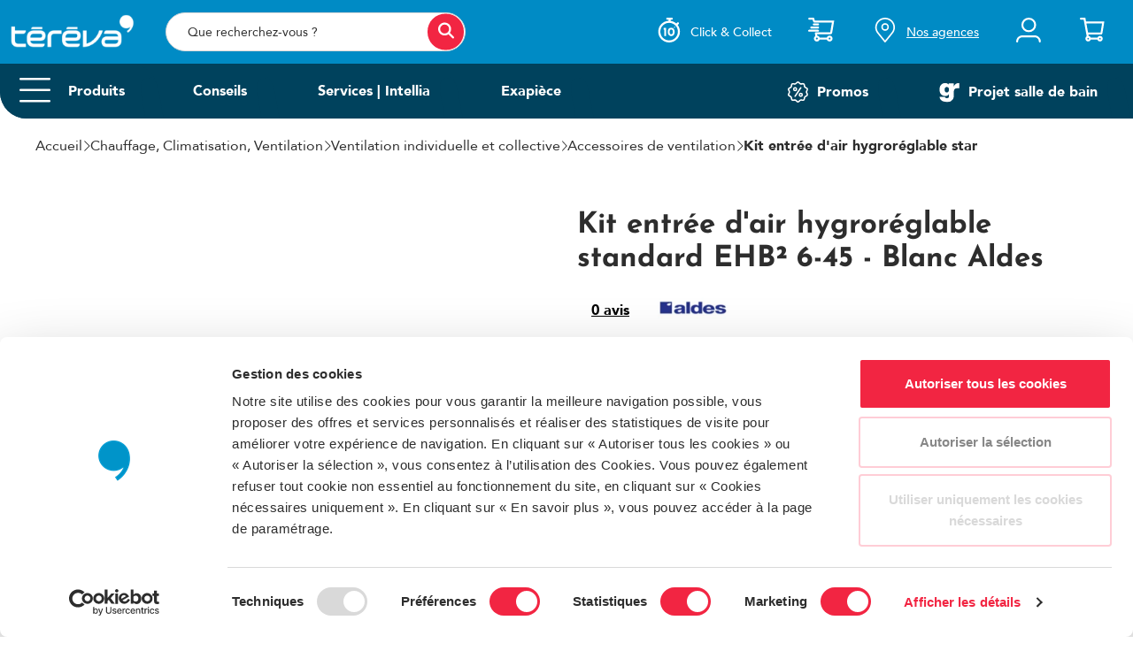

--- FILE ---
content_type: text/html; charset=UTF-8
request_url: https://www.tereva.fr/A-439554-aldes-kit-entree-d-air-hygroreglable-standard-ehb%C2%B2-6-45-blanc
body_size: 48351
content:
<!doctype html><html lang="fr" class="fontawesome-i2svg-pending"> <head ><script type="text/javascript">(window.NREUM||(NREUM={})).init={privacy:{cookies_enabled:true},ajax:{deny_list:["bam.eu01.nr-data.net"]},feature_flags:["soft_nav"],distributed_tracing:{enabled:true}};(window.NREUM||(NREUM={})).loader_config={agentID:"535908053",accountID:"3767399",trustKey:"3767399",xpid:"VwEBVlVaARAFVFRSBwAGUFY=",licenseKey:"NRJS-efe6eae3fb40076c9a0",applicationID:"505001162",browserID:"535908053"};;/*! For license information please see nr-loader-spa-1.308.0.min.js.LICENSE.txt */
(()=>{var e,t,r={384:(e,t,r)=>{"use strict";r.d(t,{NT:()=>a,US:()=>u,Zm:()=>o,bQ:()=>d,dV:()=>c,pV:()=>l});var n=r(6154),i=r(1863),s=r(1910);const a={beacon:"bam.nr-data.net",errorBeacon:"bam.nr-data.net"};function o(){return n.gm.NREUM||(n.gm.NREUM={}),void 0===n.gm.newrelic&&(n.gm.newrelic=n.gm.NREUM),n.gm.NREUM}function c(){let e=o();return e.o||(e.o={ST:n.gm.setTimeout,SI:n.gm.setImmediate||n.gm.setInterval,CT:n.gm.clearTimeout,XHR:n.gm.XMLHttpRequest,REQ:n.gm.Request,EV:n.gm.Event,PR:n.gm.Promise,MO:n.gm.MutationObserver,FETCH:n.gm.fetch,WS:n.gm.WebSocket},(0,s.i)(...Object.values(e.o))),e}function d(e,t){let r=o();r.initializedAgents??={},t.initializedAt={ms:(0,i.t)(),date:new Date},r.initializedAgents[e]=t}function u(e,t){o()[e]=t}function l(){return function(){let e=o();const t=e.info||{};e.info={beacon:a.beacon,errorBeacon:a.errorBeacon,...t}}(),function(){let e=o();const t=e.init||{};e.init={...t}}(),c(),function(){let e=o();const t=e.loader_config||{};e.loader_config={...t}}(),o()}},782:(e,t,r)=>{"use strict";r.d(t,{T:()=>n});const n=r(860).K7.pageViewTiming},860:(e,t,r)=>{"use strict";r.d(t,{$J:()=>u,K7:()=>c,P3:()=>d,XX:()=>i,Yy:()=>o,df:()=>s,qY:()=>n,v4:()=>a});const n="events",i="jserrors",s="browser/blobs",a="rum",o="browser/logs",c={ajax:"ajax",genericEvents:"generic_events",jserrors:i,logging:"logging",metrics:"metrics",pageAction:"page_action",pageViewEvent:"page_view_event",pageViewTiming:"page_view_timing",sessionReplay:"session_replay",sessionTrace:"session_trace",softNav:"soft_navigations",spa:"spa"},d={[c.pageViewEvent]:1,[c.pageViewTiming]:2,[c.metrics]:3,[c.jserrors]:4,[c.spa]:5,[c.ajax]:6,[c.sessionTrace]:7,[c.softNav]:8,[c.sessionReplay]:9,[c.logging]:10,[c.genericEvents]:11},u={[c.pageViewEvent]:a,[c.pageViewTiming]:n,[c.ajax]:n,[c.spa]:n,[c.softNav]:n,[c.metrics]:i,[c.jserrors]:i,[c.sessionTrace]:s,[c.sessionReplay]:s,[c.logging]:o,[c.genericEvents]:"ins"}},944:(e,t,r)=>{"use strict";r.d(t,{R:()=>i});var n=r(3241);function i(e,t){"function"==typeof console.debug&&(console.debug("New Relic Warning: https://github.com/newrelic/newrelic-browser-agent/blob/main/docs/warning-codes.md#".concat(e),t),(0,n.W)({agentIdentifier:null,drained:null,type:"data",name:"warn",feature:"warn",data:{code:e,secondary:t}}))}},993:(e,t,r)=>{"use strict";r.d(t,{A$:()=>s,ET:()=>a,TZ:()=>o,p_:()=>i});var n=r(860);const i={ERROR:"ERROR",WARN:"WARN",INFO:"INFO",DEBUG:"DEBUG",TRACE:"TRACE"},s={OFF:0,ERROR:1,WARN:2,INFO:3,DEBUG:4,TRACE:5},a="log",o=n.K7.logging},1541:(e,t,r)=>{"use strict";r.d(t,{U:()=>i,f:()=>n});const n={MFE:"MFE",BA:"BA"};function i(e,t){if(2!==t?.harvestEndpointVersion)return{};const r=t.agentRef.runtime.appMetadata.agents[0].entityGuid;return e?{"source.id":e.id,"source.name":e.name,"source.type":e.type,"parent.id":e.parent?.id||r,"parent.type":e.parent?.type||n.BA}:{"entity.guid":r,appId:t.agentRef.info.applicationID}}},1687:(e,t,r)=>{"use strict";r.d(t,{Ak:()=>d,Ze:()=>h,x3:()=>u});var n=r(3241),i=r(7836),s=r(3606),a=r(860),o=r(2646);const c={};function d(e,t){const r={staged:!1,priority:a.P3[t]||0};l(e),c[e].get(t)||c[e].set(t,r)}function u(e,t){e&&c[e]&&(c[e].get(t)&&c[e].delete(t),p(e,t,!1),c[e].size&&f(e))}function l(e){if(!e)throw new Error("agentIdentifier required");c[e]||(c[e]=new Map)}function h(e="",t="feature",r=!1){if(l(e),!e||!c[e].get(t)||r)return p(e,t);c[e].get(t).staged=!0,f(e)}function f(e){const t=Array.from(c[e]);t.every(([e,t])=>t.staged)&&(t.sort((e,t)=>e[1].priority-t[1].priority),t.forEach(([t])=>{c[e].delete(t),p(e,t)}))}function p(e,t,r=!0){const a=e?i.ee.get(e):i.ee,c=s.i.handlers;if(!a.aborted&&a.backlog&&c){if((0,n.W)({agentIdentifier:e,type:"lifecycle",name:"drain",feature:t}),r){const e=a.backlog[t],r=c[t];if(r){for(let t=0;e&&t<e.length;++t)g(e[t],r);Object.entries(r).forEach(([e,t])=>{Object.values(t||{}).forEach(t=>{t[0]?.on&&t[0]?.context()instanceof o.y&&t[0].on(e,t[1])})})}}a.isolatedBacklog||delete c[t],a.backlog[t]=null,a.emit("drain-"+t,[])}}function g(e,t){var r=e[1];Object.values(t[r]||{}).forEach(t=>{var r=e[0];if(t[0]===r){var n=t[1],i=e[3],s=e[2];n.apply(i,s)}})}},1738:(e,t,r)=>{"use strict";r.d(t,{U:()=>f,Y:()=>h});var n=r(3241),i=r(9908),s=r(1863),a=r(944),o=r(5701),c=r(3969),d=r(8362),u=r(860),l=r(4261);function h(e,t,r,s){const h=s||r;!h||h[e]&&h[e]!==d.d.prototype[e]||(h[e]=function(){(0,i.p)(c.xV,["API/"+e+"/called"],void 0,u.K7.metrics,r.ee),(0,n.W)({agentIdentifier:r.agentIdentifier,drained:!!o.B?.[r.agentIdentifier],type:"data",name:"api",feature:l.Pl+e,data:{}});try{return t.apply(this,arguments)}catch(e){(0,a.R)(23,e)}})}function f(e,t,r,n,a){const o=e.info;null===r?delete o.jsAttributes[t]:o.jsAttributes[t]=r,(a||null===r)&&(0,i.p)(l.Pl+n,[(0,s.t)(),t,r],void 0,"session",e.ee)}},1741:(e,t,r)=>{"use strict";r.d(t,{W:()=>s});var n=r(944),i=r(4261);class s{#e(e,...t){if(this[e]!==s.prototype[e])return this[e](...t);(0,n.R)(35,e)}addPageAction(e,t){return this.#e(i.hG,e,t)}register(e){return this.#e(i.eY,e)}recordCustomEvent(e,t){return this.#e(i.fF,e,t)}setPageViewName(e,t){return this.#e(i.Fw,e,t)}setCustomAttribute(e,t,r){return this.#e(i.cD,e,t,r)}noticeError(e,t){return this.#e(i.o5,e,t)}setUserId(e,t=!1){return this.#e(i.Dl,e,t)}setApplicationVersion(e){return this.#e(i.nb,e)}setErrorHandler(e){return this.#e(i.bt,e)}addRelease(e,t){return this.#e(i.k6,e,t)}log(e,t){return this.#e(i.$9,e,t)}start(){return this.#e(i.d3)}finished(e){return this.#e(i.BL,e)}recordReplay(){return this.#e(i.CH)}pauseReplay(){return this.#e(i.Tb)}addToTrace(e){return this.#e(i.U2,e)}setCurrentRouteName(e){return this.#e(i.PA,e)}interaction(e){return this.#e(i.dT,e)}wrapLogger(e,t,r){return this.#e(i.Wb,e,t,r)}measure(e,t){return this.#e(i.V1,e,t)}consent(e){return this.#e(i.Pv,e)}}},1863:(e,t,r)=>{"use strict";function n(){return Math.floor(performance.now())}r.d(t,{t:()=>n})},1910:(e,t,r)=>{"use strict";r.d(t,{i:()=>s});var n=r(944);const i=new Map;function s(...e){return e.every(e=>{if(i.has(e))return i.get(e);const t="function"==typeof e?e.toString():"",r=t.includes("[native code]"),s=t.includes("nrWrapper");return r||s||(0,n.R)(64,e?.name||t),i.set(e,r),r})}},2555:(e,t,r)=>{"use strict";r.d(t,{D:()=>o,f:()=>a});var n=r(384),i=r(8122);const s={beacon:n.NT.beacon,errorBeacon:n.NT.errorBeacon,licenseKey:void 0,applicationID:void 0,sa:void 0,queueTime:void 0,applicationTime:void 0,ttGuid:void 0,user:void 0,account:void 0,product:void 0,extra:void 0,jsAttributes:{},userAttributes:void 0,atts:void 0,transactionName:void 0,tNamePlain:void 0};function a(e){try{return!!e.licenseKey&&!!e.errorBeacon&&!!e.applicationID}catch(e){return!1}}const o=e=>(0,i.a)(e,s)},2614:(e,t,r)=>{"use strict";r.d(t,{BB:()=>a,H3:()=>n,g:()=>d,iL:()=>c,tS:()=>o,uh:()=>i,wk:()=>s});const n="NRBA",i="SESSION",s=144e5,a=18e5,o={STARTED:"session-started",PAUSE:"session-pause",RESET:"session-reset",RESUME:"session-resume",UPDATE:"session-update"},c={SAME_TAB:"same-tab",CROSS_TAB:"cross-tab"},d={OFF:0,FULL:1,ERROR:2}},2646:(e,t,r)=>{"use strict";r.d(t,{y:()=>n});class n{constructor(e){this.contextId=e}}},2843:(e,t,r)=>{"use strict";r.d(t,{G:()=>s,u:()=>i});var n=r(3878);function i(e,t=!1,r,i){(0,n.DD)("visibilitychange",function(){if(t)return void("hidden"===document.visibilityState&&e());e(document.visibilityState)},r,i)}function s(e,t,r){(0,n.sp)("pagehide",e,t,r)}},3241:(e,t,r)=>{"use strict";r.d(t,{W:()=>s});var n=r(6154);const i="newrelic";function s(e={}){try{n.gm.dispatchEvent(new CustomEvent(i,{detail:e}))}catch(e){}}},3304:(e,t,r)=>{"use strict";r.d(t,{A:()=>s});var n=r(7836);const i=()=>{const e=new WeakSet;return(t,r)=>{if("object"==typeof r&&null!==r){if(e.has(r))return;e.add(r)}return r}};function s(e){try{return JSON.stringify(e,i())??""}catch(e){try{n.ee.emit("internal-error",[e])}catch(e){}return""}}},3333:(e,t,r)=>{"use strict";r.d(t,{$v:()=>u,TZ:()=>n,Xh:()=>c,Zp:()=>i,kd:()=>d,mq:()=>o,nf:()=>a,qN:()=>s});const n=r(860).K7.genericEvents,i=["auxclick","click","copy","keydown","paste","scrollend"],s=["focus","blur"],a=4,o=1e3,c=2e3,d=["PageAction","UserAction","BrowserPerformance"],u={RESOURCES:"experimental.resources",REGISTER:"register"}},3434:(e,t,r)=>{"use strict";r.d(t,{Jt:()=>s,YM:()=>d});var n=r(7836),i=r(5607);const s="nr@original:".concat(i.W),a=50;var o=Object.prototype.hasOwnProperty,c=!1;function d(e,t){return e||(e=n.ee),r.inPlace=function(e,t,n,i,s){n||(n="");const a="-"===n.charAt(0);for(let o=0;o<t.length;o++){const c=t[o],d=e[c];l(d)||(e[c]=r(d,a?c+n:n,i,c,s))}},r.flag=s,r;function r(t,r,n,c,d){return l(t)?t:(r||(r=""),nrWrapper[s]=t,function(e,t,r){if(Object.defineProperty&&Object.keys)try{return Object.keys(e).forEach(function(r){Object.defineProperty(t,r,{get:function(){return e[r]},set:function(t){return e[r]=t,t}})}),t}catch(e){u([e],r)}for(var n in e)o.call(e,n)&&(t[n]=e[n])}(t,nrWrapper,e),nrWrapper);function nrWrapper(){var s,o,l,h;let f;try{o=this,s=[...arguments],l="function"==typeof n?n(s,o):n||{}}catch(t){u([t,"",[s,o,c],l],e)}i(r+"start",[s,o,c],l,d);const p=performance.now();let g;try{return h=t.apply(o,s),g=performance.now(),h}catch(e){throw g=performance.now(),i(r+"err",[s,o,e],l,d),f=e,f}finally{const e=g-p,t={start:p,end:g,duration:e,isLongTask:e>=a,methodName:c,thrownError:f};t.isLongTask&&i("long-task",[t,o],l,d),i(r+"end",[s,o,h],l,d)}}}function i(r,n,i,s){if(!c||t){var a=c;c=!0;try{e.emit(r,n,i,t,s)}catch(t){u([t,r,n,i],e)}c=a}}}function u(e,t){t||(t=n.ee);try{t.emit("internal-error",e)}catch(e){}}function l(e){return!(e&&"function"==typeof e&&e.apply&&!e[s])}},3606:(e,t,r)=>{"use strict";r.d(t,{i:()=>s});var n=r(9908);s.on=a;var i=s.handlers={};function s(e,t,r,s){a(s||n.d,i,e,t,r)}function a(e,t,r,i,s){s||(s="feature"),e||(e=n.d);var a=t[s]=t[s]||{};(a[r]=a[r]||[]).push([e,i])}},3738:(e,t,r)=>{"use strict";r.d(t,{He:()=>i,Kp:()=>o,Lc:()=>d,Rz:()=>u,TZ:()=>n,bD:()=>s,d3:()=>a,jx:()=>l,sl:()=>h,uP:()=>c});const n=r(860).K7.sessionTrace,i="bstResource",s="resource",a="-start",o="-end",c="fn"+a,d="fn"+o,u="pushState",l=1e3,h=3e4},3785:(e,t,r)=>{"use strict";r.d(t,{R:()=>c,b:()=>d});var n=r(9908),i=r(1863),s=r(860),a=r(3969),o=r(993);function c(e,t,r={},c=o.p_.INFO,d=!0,u,l=(0,i.t)()){(0,n.p)(a.xV,["API/logging/".concat(c.toLowerCase(),"/called")],void 0,s.K7.metrics,e),(0,n.p)(o.ET,[l,t,r,c,d,u],void 0,s.K7.logging,e)}function d(e){return"string"==typeof e&&Object.values(o.p_).some(t=>t===e.toUpperCase().trim())}},3878:(e,t,r)=>{"use strict";function n(e,t){return{capture:e,passive:!1,signal:t}}function i(e,t,r=!1,i){window.addEventListener(e,t,n(r,i))}function s(e,t,r=!1,i){document.addEventListener(e,t,n(r,i))}r.d(t,{DD:()=>s,jT:()=>n,sp:()=>i})},3962:(e,t,r)=>{"use strict";r.d(t,{AM:()=>a,O2:()=>l,OV:()=>s,Qu:()=>h,TZ:()=>c,ih:()=>f,pP:()=>o,t1:()=>u,tC:()=>i,wD:()=>d});var n=r(860);const i=["click","keydown","submit"],s="popstate",a="api",o="initialPageLoad",c=n.K7.softNav,d=5e3,u=500,l={INITIAL_PAGE_LOAD:"",ROUTE_CHANGE:1,UNSPECIFIED:2},h={INTERACTION:1,AJAX:2,CUSTOM_END:3,CUSTOM_TRACER:4},f={IP:"in progress",PF:"pending finish",FIN:"finished",CAN:"cancelled"}},3969:(e,t,r)=>{"use strict";r.d(t,{TZ:()=>n,XG:()=>o,rs:()=>i,xV:()=>a,z_:()=>s});const n=r(860).K7.metrics,i="sm",s="cm",a="storeSupportabilityMetrics",o="storeEventMetrics"},4234:(e,t,r)=>{"use strict";r.d(t,{W:()=>s});var n=r(7836),i=r(1687);class s{constructor(e,t){this.agentIdentifier=e,this.ee=n.ee.get(e),this.featureName=t,this.blocked=!1}deregisterDrain(){(0,i.x3)(this.agentIdentifier,this.featureName)}}},4261:(e,t,r)=>{"use strict";r.d(t,{$9:()=>u,BL:()=>c,CH:()=>p,Dl:()=>R,Fw:()=>w,PA:()=>v,Pl:()=>n,Pv:()=>A,Tb:()=>h,U2:()=>a,V1:()=>E,Wb:()=>T,bt:()=>y,cD:()=>b,d3:()=>x,dT:()=>d,eY:()=>g,fF:()=>f,hG:()=>s,hw:()=>i,k6:()=>o,nb:()=>m,o5:()=>l});const n="api-",i=n+"ixn-",s="addPageAction",a="addToTrace",o="addRelease",c="finished",d="interaction",u="log",l="noticeError",h="pauseReplay",f="recordCustomEvent",p="recordReplay",g="register",m="setApplicationVersion",v="setCurrentRouteName",b="setCustomAttribute",y="setErrorHandler",w="setPageViewName",R="setUserId",x="start",T="wrapLogger",E="measure",A="consent"},5205:(e,t,r)=>{"use strict";r.d(t,{j:()=>S});var n=r(384),i=r(1741);var s=r(2555),a=r(3333);const o=e=>{if(!e||"string"!=typeof e)return!1;try{document.createDocumentFragment().querySelector(e)}catch{return!1}return!0};var c=r(2614),d=r(944),u=r(8122);const l="[data-nr-mask]",h=e=>(0,u.a)(e,(()=>{const e={feature_flags:[],experimental:{allow_registered_children:!1,resources:!1},mask_selector:"*",block_selector:"[data-nr-block]",mask_input_options:{color:!1,date:!1,"datetime-local":!1,email:!1,month:!1,number:!1,range:!1,search:!1,tel:!1,text:!1,time:!1,url:!1,week:!1,textarea:!1,select:!1,password:!0}};return{ajax:{deny_list:void 0,block_internal:!0,enabled:!0,autoStart:!0},api:{get allow_registered_children(){return e.feature_flags.includes(a.$v.REGISTER)||e.experimental.allow_registered_children},set allow_registered_children(t){e.experimental.allow_registered_children=t},duplicate_registered_data:!1},browser_consent_mode:{enabled:!1},distributed_tracing:{enabled:void 0,exclude_newrelic_header:void 0,cors_use_newrelic_header:void 0,cors_use_tracecontext_headers:void 0,allowed_origins:void 0},get feature_flags(){return e.feature_flags},set feature_flags(t){e.feature_flags=t},generic_events:{enabled:!0,autoStart:!0},harvest:{interval:30},jserrors:{enabled:!0,autoStart:!0},logging:{enabled:!0,autoStart:!0},metrics:{enabled:!0,autoStart:!0},obfuscate:void 0,page_action:{enabled:!0},page_view_event:{enabled:!0,autoStart:!0},page_view_timing:{enabled:!0,autoStart:!0},performance:{capture_marks:!1,capture_measures:!1,capture_detail:!0,resources:{get enabled(){return e.feature_flags.includes(a.$v.RESOURCES)||e.experimental.resources},set enabled(t){e.experimental.resources=t},asset_types:[],first_party_domains:[],ignore_newrelic:!0}},privacy:{cookies_enabled:!0},proxy:{assets:void 0,beacon:void 0},session:{expiresMs:c.wk,inactiveMs:c.BB},session_replay:{autoStart:!0,enabled:!1,preload:!1,sampling_rate:10,error_sampling_rate:100,collect_fonts:!1,inline_images:!1,fix_stylesheets:!0,mask_all_inputs:!0,get mask_text_selector(){return e.mask_selector},set mask_text_selector(t){o(t)?e.mask_selector="".concat(t,",").concat(l):""===t||null===t?e.mask_selector=l:(0,d.R)(5,t)},get block_class(){return"nr-block"},get ignore_class(){return"nr-ignore"},get mask_text_class(){return"nr-mask"},get block_selector(){return e.block_selector},set block_selector(t){o(t)?e.block_selector+=",".concat(t):""!==t&&(0,d.R)(6,t)},get mask_input_options(){return e.mask_input_options},set mask_input_options(t){t&&"object"==typeof t?e.mask_input_options={...t,password:!0}:(0,d.R)(7,t)}},session_trace:{enabled:!0,autoStart:!0},soft_navigations:{enabled:!0,autoStart:!0},spa:{enabled:!0,autoStart:!0},ssl:void 0,user_actions:{enabled:!0,elementAttributes:["id","className","tagName","type"]}}})());var f=r(6154),p=r(9324);let g=0;const m={buildEnv:p.F3,distMethod:p.Xs,version:p.xv,originTime:f.WN},v={consented:!1},b={appMetadata:{},get consented(){return this.session?.state?.consent||v.consented},set consented(e){v.consented=e},customTransaction:void 0,denyList:void 0,disabled:!1,harvester:void 0,isolatedBacklog:!1,isRecording:!1,loaderType:void 0,maxBytes:3e4,obfuscator:void 0,onerror:void 0,ptid:void 0,releaseIds:{},session:void 0,timeKeeper:void 0,registeredEntities:[],jsAttributesMetadata:{bytes:0},get harvestCount(){return++g}},y=e=>{const t=(0,u.a)(e,b),r=Object.keys(m).reduce((e,t)=>(e[t]={value:m[t],writable:!1,configurable:!0,enumerable:!0},e),{});return Object.defineProperties(t,r)};var w=r(5701);const R=e=>{const t=e.startsWith("http");e+="/",r.p=t?e:"https://"+e};var x=r(7836),T=r(3241);const E={accountID:void 0,trustKey:void 0,agentID:void 0,licenseKey:void 0,applicationID:void 0,xpid:void 0},A=e=>(0,u.a)(e,E),_=new Set;function S(e,t={},r,a){let{init:o,info:c,loader_config:d,runtime:u={},exposed:l=!0}=t;if(!c){const e=(0,n.pV)();o=e.init,c=e.info,d=e.loader_config}e.init=h(o||{}),e.loader_config=A(d||{}),c.jsAttributes??={},f.bv&&(c.jsAttributes.isWorker=!0),e.info=(0,s.D)(c);const p=e.init,g=[c.beacon,c.errorBeacon];_.has(e.agentIdentifier)||(p.proxy.assets&&(R(p.proxy.assets),g.push(p.proxy.assets)),p.proxy.beacon&&g.push(p.proxy.beacon),e.beacons=[...g],function(e){const t=(0,n.pV)();Object.getOwnPropertyNames(i.W.prototype).forEach(r=>{const n=i.W.prototype[r];if("function"!=typeof n||"constructor"===n)return;let s=t[r];e[r]&&!1!==e.exposed&&"micro-agent"!==e.runtime?.loaderType&&(t[r]=(...t)=>{const n=e[r](...t);return s?s(...t):n})})}(e),(0,n.US)("activatedFeatures",w.B)),u.denyList=[...p.ajax.deny_list||[],...p.ajax.block_internal?g:[]],u.ptid=e.agentIdentifier,u.loaderType=r,e.runtime=y(u),_.has(e.agentIdentifier)||(e.ee=x.ee.get(e.agentIdentifier),e.exposed=l,(0,T.W)({agentIdentifier:e.agentIdentifier,drained:!!w.B?.[e.agentIdentifier],type:"lifecycle",name:"initialize",feature:void 0,data:e.config})),_.add(e.agentIdentifier)}},5270:(e,t,r)=>{"use strict";r.d(t,{Aw:()=>a,SR:()=>s,rF:()=>o});var n=r(384),i=r(7767);function s(e){return!!(0,n.dV)().o.MO&&(0,i.V)(e)&&!0===e?.session_trace.enabled}function a(e){return!0===e?.session_replay.preload&&s(e)}function o(e,t){try{if("string"==typeof t?.type){if("password"===t.type.toLowerCase())return"*".repeat(e?.length||0);if(void 0!==t?.dataset?.nrUnmask||t?.classList?.contains("nr-unmask"))return e}}catch(e){}return"string"==typeof e?e.replace(/[\S]/g,"*"):"*".repeat(e?.length||0)}},5289:(e,t,r)=>{"use strict";r.d(t,{GG:()=>a,Qr:()=>c,sB:()=>o});var n=r(3878),i=r(6389);function s(){return"undefined"==typeof document||"complete"===document.readyState}function a(e,t){if(s())return e();const r=(0,i.J)(e),a=setInterval(()=>{s()&&(clearInterval(a),r())},500);(0,n.sp)("load",r,t)}function o(e){if(s())return e();(0,n.DD)("DOMContentLoaded",e)}function c(e){if(s())return e();(0,n.sp)("popstate",e)}},5607:(e,t,r)=>{"use strict";r.d(t,{W:()=>n});const n=(0,r(9566).bz)()},5701:(e,t,r)=>{"use strict";r.d(t,{B:()=>s,t:()=>a});var n=r(3241);const i=new Set,s={};function a(e,t){const r=t.agentIdentifier;s[r]??={},e&&"object"==typeof e&&(i.has(r)||(t.ee.emit("rumresp",[e]),s[r]=e,i.add(r),(0,n.W)({agentIdentifier:r,loaded:!0,drained:!0,type:"lifecycle",name:"load",feature:void 0,data:e})))}},6154:(e,t,r)=>{"use strict";r.d(t,{OF:()=>d,RI:()=>i,WN:()=>h,bv:()=>s,eN:()=>f,gm:()=>a,lR:()=>l,m:()=>c,mw:()=>o,sb:()=>u});var n=r(1863);const i="undefined"!=typeof window&&!!window.document,s="undefined"!=typeof WorkerGlobalScope&&("undefined"!=typeof self&&self instanceof WorkerGlobalScope&&self.navigator instanceof WorkerNavigator||"undefined"!=typeof globalThis&&globalThis instanceof WorkerGlobalScope&&globalThis.navigator instanceof WorkerNavigator),a=i?window:"undefined"!=typeof WorkerGlobalScope&&("undefined"!=typeof self&&self instanceof WorkerGlobalScope&&self||"undefined"!=typeof globalThis&&globalThis instanceof WorkerGlobalScope&&globalThis),o=Boolean("hidden"===a?.document?.visibilityState),c=""+a?.location,d=/iPad|iPhone|iPod/.test(a.navigator?.userAgent),u=d&&"undefined"==typeof SharedWorker,l=(()=>{const e=a.navigator?.userAgent?.match(/Firefox[/\s](\d+\.\d+)/);return Array.isArray(e)&&e.length>=2?+e[1]:0})(),h=Date.now()-(0,n.t)(),f=()=>"undefined"!=typeof PerformanceNavigationTiming&&a?.performance?.getEntriesByType("navigation")?.[0]?.responseStart},6344:(e,t,r)=>{"use strict";r.d(t,{BB:()=>u,Qb:()=>l,TZ:()=>i,Ug:()=>a,Vh:()=>s,_s:()=>o,bc:()=>d,yP:()=>c});var n=r(2614);const i=r(860).K7.sessionReplay,s="errorDuringReplay",a=.12,o={DomContentLoaded:0,Load:1,FullSnapshot:2,IncrementalSnapshot:3,Meta:4,Custom:5},c={[n.g.ERROR]:15e3,[n.g.FULL]:3e5,[n.g.OFF]:0},d={RESET:{message:"Session was reset",sm:"Reset"},IMPORT:{message:"Recorder failed to import",sm:"Import"},TOO_MANY:{message:"429: Too Many Requests",sm:"Too-Many"},TOO_BIG:{message:"Payload was too large",sm:"Too-Big"},CROSS_TAB:{message:"Session Entity was set to OFF on another tab",sm:"Cross-Tab"},ENTITLEMENTS:{message:"Session Replay is not allowed and will not be started",sm:"Entitlement"}},u=5e3,l={API:"api",RESUME:"resume",SWITCH_TO_FULL:"switchToFull",INITIALIZE:"initialize",PRELOAD:"preload"}},6389:(e,t,r)=>{"use strict";function n(e,t=500,r={}){const n=r?.leading||!1;let i;return(...r)=>{n&&void 0===i&&(e.apply(this,r),i=setTimeout(()=>{i=clearTimeout(i)},t)),n||(clearTimeout(i),i=setTimeout(()=>{e.apply(this,r)},t))}}function i(e){let t=!1;return(...r)=>{t||(t=!0,e.apply(this,r))}}r.d(t,{J:()=>i,s:()=>n})},6630:(e,t,r)=>{"use strict";r.d(t,{T:()=>n});const n=r(860).K7.pageViewEvent},6774:(e,t,r)=>{"use strict";r.d(t,{T:()=>n});const n=r(860).K7.jserrors},7295:(e,t,r)=>{"use strict";r.d(t,{Xv:()=>a,gX:()=>i,iW:()=>s});var n=[];function i(e){if(!e||s(e))return!1;if(0===n.length)return!0;if("*"===n[0].hostname)return!1;for(var t=0;t<n.length;t++){var r=n[t];if(r.hostname.test(e.hostname)&&r.pathname.test(e.pathname))return!1}return!0}function s(e){return void 0===e.hostname}function a(e){if(n=[],e&&e.length)for(var t=0;t<e.length;t++){let r=e[t];if(!r)continue;if("*"===r)return void(n=[{hostname:"*"}]);0===r.indexOf("http://")?r=r.substring(7):0===r.indexOf("https://")&&(r=r.substring(8));const i=r.indexOf("/");let s,a;i>0?(s=r.substring(0,i),a=r.substring(i)):(s=r,a="*");let[c]=s.split(":");n.push({hostname:o(c),pathname:o(a,!0)})}}function o(e,t=!1){const r=e.replace(/[.+?^${}()|[\]\\]/g,e=>"\\"+e).replace(/\*/g,".*?");return new RegExp((t?"^":"")+r+"$")}},7485:(e,t,r)=>{"use strict";r.d(t,{D:()=>i});var n=r(6154);function i(e){if(0===(e||"").indexOf("data:"))return{protocol:"data"};try{const t=new URL(e,location.href),r={port:t.port,hostname:t.hostname,pathname:t.pathname,search:t.search,protocol:t.protocol.slice(0,t.protocol.indexOf(":")),sameOrigin:t.protocol===n.gm?.location?.protocol&&t.host===n.gm?.location?.host};return r.port&&""!==r.port||("http:"===t.protocol&&(r.port="80"),"https:"===t.protocol&&(r.port="443")),r.pathname&&""!==r.pathname?r.pathname.startsWith("/")||(r.pathname="/".concat(r.pathname)):r.pathname="/",r}catch(e){return{}}}},7699:(e,t,r)=>{"use strict";r.d(t,{It:()=>s,KC:()=>o,No:()=>i,qh:()=>a});var n=r(860);const i=16e3,s=1e6,a="SESSION_ERROR",o={[n.K7.logging]:!0,[n.K7.genericEvents]:!1,[n.K7.jserrors]:!1,[n.K7.ajax]:!1}},7767:(e,t,r)=>{"use strict";r.d(t,{V:()=>i});var n=r(6154);const i=e=>n.RI&&!0===e?.privacy.cookies_enabled},7836:(e,t,r)=>{"use strict";r.d(t,{P:()=>o,ee:()=>c});var n=r(384),i=r(8990),s=r(2646),a=r(5607);const o="nr@context:".concat(a.W),c=function e(t,r){var n={},a={},u={},l=!1;try{l=16===r.length&&d.initializedAgents?.[r]?.runtime.isolatedBacklog}catch(e){}var h={on:p,addEventListener:p,removeEventListener:function(e,t){var r=n[e];if(!r)return;for(var i=0;i<r.length;i++)r[i]===t&&r.splice(i,1)},emit:function(e,r,n,i,s){!1!==s&&(s=!0);if(c.aborted&&!i)return;t&&s&&t.emit(e,r,n);var o=f(n);g(e).forEach(e=>{e.apply(o,r)});var d=v()[a[e]];d&&d.push([h,e,r,o]);return o},get:m,listeners:g,context:f,buffer:function(e,t){const r=v();if(t=t||"feature",h.aborted)return;Object.entries(e||{}).forEach(([e,n])=>{a[n]=t,t in r||(r[t]=[])})},abort:function(){h._aborted=!0,Object.keys(h.backlog).forEach(e=>{delete h.backlog[e]})},isBuffering:function(e){return!!v()[a[e]]},debugId:r,backlog:l?{}:t&&"object"==typeof t.backlog?t.backlog:{},isolatedBacklog:l};return Object.defineProperty(h,"aborted",{get:()=>{let e=h._aborted||!1;return e||(t&&(e=t.aborted),e)}}),h;function f(e){return e&&e instanceof s.y?e:e?(0,i.I)(e,o,()=>new s.y(o)):new s.y(o)}function p(e,t){n[e]=g(e).concat(t)}function g(e){return n[e]||[]}function m(t){return u[t]=u[t]||e(h,t)}function v(){return h.backlog}}(void 0,"globalEE"),d=(0,n.Zm)();d.ee||(d.ee=c)},8122:(e,t,r)=>{"use strict";r.d(t,{a:()=>i});var n=r(944);function i(e,t){try{if(!e||"object"!=typeof e)return(0,n.R)(3);if(!t||"object"!=typeof t)return(0,n.R)(4);const r=Object.create(Object.getPrototypeOf(t),Object.getOwnPropertyDescriptors(t)),s=0===Object.keys(r).length?e:r;for(let a in s)if(void 0!==e[a])try{if(null===e[a]){r[a]=null;continue}Array.isArray(e[a])&&Array.isArray(t[a])?r[a]=Array.from(new Set([...e[a],...t[a]])):"object"==typeof e[a]&&"object"==typeof t[a]?r[a]=i(e[a],t[a]):r[a]=e[a]}catch(e){r[a]||(0,n.R)(1,e)}return r}catch(e){(0,n.R)(2,e)}}},8139:(e,t,r)=>{"use strict";r.d(t,{u:()=>h});var n=r(7836),i=r(3434),s=r(8990),a=r(6154);const o={},c=a.gm.XMLHttpRequest,d="addEventListener",u="removeEventListener",l="nr@wrapped:".concat(n.P);function h(e){var t=function(e){return(e||n.ee).get("events")}(e);if(o[t.debugId]++)return t;o[t.debugId]=1;var r=(0,i.YM)(t,!0);function h(e){r.inPlace(e,[d,u],"-",p)}function p(e,t){return e[1]}return"getPrototypeOf"in Object&&(a.RI&&f(document,h),c&&f(c.prototype,h),f(a.gm,h)),t.on(d+"-start",function(e,t){var n=e[1];if(null!==n&&("function"==typeof n||"object"==typeof n)&&"newrelic"!==e[0]){var i=(0,s.I)(n,l,function(){var e={object:function(){if("function"!=typeof n.handleEvent)return;return n.handleEvent.apply(n,arguments)},function:n}[typeof n];return e?r(e,"fn-",null,e.name||"anonymous"):n});this.wrapped=e[1]=i}}),t.on(u+"-start",function(e){e[1]=this.wrapped||e[1]}),t}function f(e,t,...r){let n=e;for(;"object"==typeof n&&!Object.prototype.hasOwnProperty.call(n,d);)n=Object.getPrototypeOf(n);n&&t(n,...r)}},8362:(e,t,r)=>{"use strict";r.d(t,{d:()=>s});var n=r(9566),i=r(1741);class s extends i.W{agentIdentifier=(0,n.LA)(16)}},8374:(e,t,r)=>{r.nc=(()=>{try{return document?.currentScript?.nonce}catch(e){}return""})()},8990:(e,t,r)=>{"use strict";r.d(t,{I:()=>i});var n=Object.prototype.hasOwnProperty;function i(e,t,r){if(n.call(e,t))return e[t];var i=r();if(Object.defineProperty&&Object.keys)try{return Object.defineProperty(e,t,{value:i,writable:!0,enumerable:!1}),i}catch(e){}return e[t]=i,i}},9119:(e,t,r)=>{"use strict";r.d(t,{L:()=>s});var n=/([^?#]*)[^#]*(#[^?]*|$).*/,i=/([^?#]*)().*/;function s(e,t){return e?e.replace(t?n:i,"$1$2"):e}},9300:(e,t,r)=>{"use strict";r.d(t,{T:()=>n});const n=r(860).K7.ajax},9324:(e,t,r)=>{"use strict";r.d(t,{AJ:()=>a,F3:()=>i,Xs:()=>s,Yq:()=>o,xv:()=>n});const n="1.308.0",i="PROD",s="CDN",a="@newrelic/rrweb",o="1.0.1"},9566:(e,t,r)=>{"use strict";r.d(t,{LA:()=>o,ZF:()=>c,bz:()=>a,el:()=>d});var n=r(6154);const i="xxxxxxxx-xxxx-4xxx-yxxx-xxxxxxxxxxxx";function s(e,t){return e?15&e[t]:16*Math.random()|0}function a(){const e=n.gm?.crypto||n.gm?.msCrypto;let t,r=0;return e&&e.getRandomValues&&(t=e.getRandomValues(new Uint8Array(30))),i.split("").map(e=>"x"===e?s(t,r++).toString(16):"y"===e?(3&s()|8).toString(16):e).join("")}function o(e){const t=n.gm?.crypto||n.gm?.msCrypto;let r,i=0;t&&t.getRandomValues&&(r=t.getRandomValues(new Uint8Array(e)));const a=[];for(var o=0;o<e;o++)a.push(s(r,i++).toString(16));return a.join("")}function c(){return o(16)}function d(){return o(32)}},9908:(e,t,r)=>{"use strict";r.d(t,{d:()=>n,p:()=>i});var n=r(7836).ee.get("handle");function i(e,t,r,i,s){s?(s.buffer([e],i),s.emit(e,t,r)):(n.buffer([e],i),n.emit(e,t,r))}}},n={};function i(e){var t=n[e];if(void 0!==t)return t.exports;var s=n[e]={exports:{}};return r[e](s,s.exports,i),s.exports}i.m=r,i.d=(e,t)=>{for(var r in t)i.o(t,r)&&!i.o(e,r)&&Object.defineProperty(e,r,{enumerable:!0,get:t[r]})},i.f={},i.e=e=>Promise.all(Object.keys(i.f).reduce((t,r)=>(i.f[r](e,t),t),[])),i.u=e=>({212:"nr-spa-compressor",249:"nr-spa-recorder",478:"nr-spa"}[e]+"-1.308.0.min.js"),i.o=(e,t)=>Object.prototype.hasOwnProperty.call(e,t),e={},t="NRBA-1.308.0.PROD:",i.l=(r,n,s,a)=>{if(e[r])e[r].push(n);else{var o,c;if(void 0!==s)for(var d=document.getElementsByTagName("script"),u=0;u<d.length;u++){var l=d[u];if(l.getAttribute("src")==r||l.getAttribute("data-webpack")==t+s){o=l;break}}if(!o){c=!0;var h={478:"sha512-RSfSVnmHk59T/uIPbdSE0LPeqcEdF4/+XhfJdBuccH5rYMOEZDhFdtnh6X6nJk7hGpzHd9Ujhsy7lZEz/ORYCQ==",249:"sha512-ehJXhmntm85NSqW4MkhfQqmeKFulra3klDyY0OPDUE+sQ3GokHlPh1pmAzuNy//3j4ac6lzIbmXLvGQBMYmrkg==",212:"sha512-B9h4CR46ndKRgMBcK+j67uSR2RCnJfGefU+A7FrgR/k42ovXy5x/MAVFiSvFxuVeEk/pNLgvYGMp1cBSK/G6Fg=="};(o=document.createElement("script")).charset="utf-8",i.nc&&o.setAttribute("nonce",i.nc),o.setAttribute("data-webpack",t+s),o.src=r,0!==o.src.indexOf(window.location.origin+"/")&&(o.crossOrigin="anonymous"),h[a]&&(o.integrity=h[a])}e[r]=[n];var f=(t,n)=>{o.onerror=o.onload=null,clearTimeout(p);var i=e[r];if(delete e[r],o.parentNode&&o.parentNode.removeChild(o),i&&i.forEach(e=>e(n)),t)return t(n)},p=setTimeout(f.bind(null,void 0,{type:"timeout",target:o}),12e4);o.onerror=f.bind(null,o.onerror),o.onload=f.bind(null,o.onload),c&&document.head.appendChild(o)}},i.r=e=>{"undefined"!=typeof Symbol&&Symbol.toStringTag&&Object.defineProperty(e,Symbol.toStringTag,{value:"Module"}),Object.defineProperty(e,"__esModule",{value:!0})},i.p="https://js-agent.newrelic.com/",(()=>{var e={38:0,788:0};i.f.j=(t,r)=>{var n=i.o(e,t)?e[t]:void 0;if(0!==n)if(n)r.push(n[2]);else{var s=new Promise((r,i)=>n=e[t]=[r,i]);r.push(n[2]=s);var a=i.p+i.u(t),o=new Error;i.l(a,r=>{if(i.o(e,t)&&(0!==(n=e[t])&&(e[t]=void 0),n)){var s=r&&("load"===r.type?"missing":r.type),a=r&&r.target&&r.target.src;o.message="Loading chunk "+t+" failed: ("+s+": "+a+")",o.name="ChunkLoadError",o.type=s,o.request=a,n[1](o)}},"chunk-"+t,t)}};var t=(t,r)=>{var n,s,[a,o,c]=r,d=0;if(a.some(t=>0!==e[t])){for(n in o)i.o(o,n)&&(i.m[n]=o[n]);if(c)c(i)}for(t&&t(r);d<a.length;d++)s=a[d],i.o(e,s)&&e[s]&&e[s][0](),e[s]=0},r=self["webpackChunk:NRBA-1.308.0.PROD"]=self["webpackChunk:NRBA-1.308.0.PROD"]||[];r.forEach(t.bind(null,0)),r.push=t.bind(null,r.push.bind(r))})(),(()=>{"use strict";i(8374);var e=i(8362),t=i(860);const r=Object.values(t.K7);var n=i(5205);var s=i(9908),a=i(1863),o=i(4261),c=i(1738);var d=i(1687),u=i(4234),l=i(5289),h=i(6154),f=i(944),p=i(5270),g=i(7767),m=i(6389),v=i(7699);class b extends u.W{constructor(e,t){super(e.agentIdentifier,t),this.agentRef=e,this.abortHandler=void 0,this.featAggregate=void 0,this.loadedSuccessfully=void 0,this.onAggregateImported=new Promise(e=>{this.loadedSuccessfully=e}),this.deferred=Promise.resolve(),!1===e.init[this.featureName].autoStart?this.deferred=new Promise((t,r)=>{this.ee.on("manual-start-all",(0,m.J)(()=>{(0,d.Ak)(e.agentIdentifier,this.featureName),t()}))}):(0,d.Ak)(e.agentIdentifier,t)}importAggregator(e,t,r={}){if(this.featAggregate)return;const n=async()=>{let n;await this.deferred;try{if((0,g.V)(e.init)){const{setupAgentSession:t}=await i.e(478).then(i.bind(i,8766));n=t(e)}}catch(e){(0,f.R)(20,e),this.ee.emit("internal-error",[e]),(0,s.p)(v.qh,[e],void 0,this.featureName,this.ee)}try{if(!this.#t(this.featureName,n,e.init))return(0,d.Ze)(this.agentIdentifier,this.featureName),void this.loadedSuccessfully(!1);const{Aggregate:i}=await t();this.featAggregate=new i(e,r),e.runtime.harvester.initializedAggregates.push(this.featAggregate),this.loadedSuccessfully(!0)}catch(e){(0,f.R)(34,e),this.abortHandler?.(),(0,d.Ze)(this.agentIdentifier,this.featureName,!0),this.loadedSuccessfully(!1),this.ee&&this.ee.abort()}};h.RI?(0,l.GG)(()=>n(),!0):n()}#t(e,r,n){if(this.blocked)return!1;switch(e){case t.K7.sessionReplay:return(0,p.SR)(n)&&!!r;case t.K7.sessionTrace:return!!r;default:return!0}}}var y=i(6630),w=i(2614),R=i(3241);class x extends b{static featureName=y.T;constructor(e){var t;super(e,y.T),this.setupInspectionEvents(e.agentIdentifier),t=e,(0,c.Y)(o.Fw,function(e,r){"string"==typeof e&&("/"!==e.charAt(0)&&(e="/"+e),t.runtime.customTransaction=(r||"http://custom.transaction")+e,(0,s.p)(o.Pl+o.Fw,[(0,a.t)()],void 0,void 0,t.ee))},t),this.importAggregator(e,()=>i.e(478).then(i.bind(i,2467)))}setupInspectionEvents(e){const t=(t,r)=>{t&&(0,R.W)({agentIdentifier:e,timeStamp:t.timeStamp,loaded:"complete"===t.target.readyState,type:"window",name:r,data:t.target.location+""})};(0,l.sB)(e=>{t(e,"DOMContentLoaded")}),(0,l.GG)(e=>{t(e,"load")}),(0,l.Qr)(e=>{t(e,"navigate")}),this.ee.on(w.tS.UPDATE,(t,r)=>{(0,R.W)({agentIdentifier:e,type:"lifecycle",name:"session",data:r})})}}var T=i(384);class E extends e.d{constructor(e){var t;(super(),h.gm)?(this.features={},(0,T.bQ)(this.agentIdentifier,this),this.desiredFeatures=new Set(e.features||[]),this.desiredFeatures.add(x),(0,n.j)(this,e,e.loaderType||"agent"),t=this,(0,c.Y)(o.cD,function(e,r,n=!1){if("string"==typeof e){if(["string","number","boolean"].includes(typeof r)||null===r)return(0,c.U)(t,e,r,o.cD,n);(0,f.R)(40,typeof r)}else(0,f.R)(39,typeof e)},t),function(e){(0,c.Y)(o.Dl,function(t,r=!1){if("string"!=typeof t&&null!==t)return void(0,f.R)(41,typeof t);const n=e.info.jsAttributes["enduser.id"];r&&null!=n&&n!==t?(0,s.p)(o.Pl+"setUserIdAndResetSession",[t],void 0,"session",e.ee):(0,c.U)(e,"enduser.id",t,o.Dl,!0)},e)}(this),function(e){(0,c.Y)(o.nb,function(t){if("string"==typeof t||null===t)return(0,c.U)(e,"application.version",t,o.nb,!1);(0,f.R)(42,typeof t)},e)}(this),function(e){(0,c.Y)(o.d3,function(){e.ee.emit("manual-start-all")},e)}(this),function(e){(0,c.Y)(o.Pv,function(t=!0){if("boolean"==typeof t){if((0,s.p)(o.Pl+o.Pv,[t],void 0,"session",e.ee),e.runtime.consented=t,t){const t=e.features.page_view_event;t.onAggregateImported.then(e=>{const r=t.featAggregate;e&&!r.sentRum&&r.sendRum()})}}else(0,f.R)(65,typeof t)},e)}(this),this.run()):(0,f.R)(21)}get config(){return{info:this.info,init:this.init,loader_config:this.loader_config,runtime:this.runtime}}get api(){return this}run(){try{const e=function(e){const t={};return r.forEach(r=>{t[r]=!!e[r]?.enabled}),t}(this.init),n=[...this.desiredFeatures];n.sort((e,r)=>t.P3[e.featureName]-t.P3[r.featureName]),n.forEach(r=>{if(!e[r.featureName]&&r.featureName!==t.K7.pageViewEvent)return;if(r.featureName===t.K7.spa)return void(0,f.R)(67);const n=function(e){switch(e){case t.K7.ajax:return[t.K7.jserrors];case t.K7.sessionTrace:return[t.K7.ajax,t.K7.pageViewEvent];case t.K7.sessionReplay:return[t.K7.sessionTrace];case t.K7.pageViewTiming:return[t.K7.pageViewEvent];default:return[]}}(r.featureName).filter(e=>!(e in this.features));n.length>0&&(0,f.R)(36,{targetFeature:r.featureName,missingDependencies:n}),this.features[r.featureName]=new r(this)})}catch(e){(0,f.R)(22,e);for(const e in this.features)this.features[e].abortHandler?.();const t=(0,T.Zm)();delete t.initializedAgents[this.agentIdentifier]?.features,delete this.sharedAggregator;return t.ee.get(this.agentIdentifier).abort(),!1}}}var A=i(2843),_=i(782);class S extends b{static featureName=_.T;constructor(e){super(e,_.T),h.RI&&((0,A.u)(()=>(0,s.p)("docHidden",[(0,a.t)()],void 0,_.T,this.ee),!0),(0,A.G)(()=>(0,s.p)("winPagehide",[(0,a.t)()],void 0,_.T,this.ee)),this.importAggregator(e,()=>i.e(478).then(i.bind(i,9917))))}}var O=i(3969);class I extends b{static featureName=O.TZ;constructor(e){super(e,O.TZ),h.RI&&document.addEventListener("securitypolicyviolation",e=>{(0,s.p)(O.xV,["Generic/CSPViolation/Detected"],void 0,this.featureName,this.ee)}),this.importAggregator(e,()=>i.e(478).then(i.bind(i,6555)))}}var N=i(6774),P=i(3878),k=i(3304);class D{constructor(e,t,r,n,i){this.name="UncaughtError",this.message="string"==typeof e?e:(0,k.A)(e),this.sourceURL=t,this.line=r,this.column=n,this.__newrelic=i}}function C(e){return M(e)?e:new D(void 0!==e?.message?e.message:e,e?.filename||e?.sourceURL,e?.lineno||e?.line,e?.colno||e?.col,e?.__newrelic,e?.cause)}function j(e){const t="Unhandled Promise Rejection: ";if(!e?.reason)return;if(M(e.reason)){try{e.reason.message.startsWith(t)||(e.reason.message=t+e.reason.message)}catch(e){}return C(e.reason)}const r=C(e.reason);return(r.message||"").startsWith(t)||(r.message=t+r.message),r}function L(e){if(e.error instanceof SyntaxError&&!/:\d+$/.test(e.error.stack?.trim())){const t=new D(e.message,e.filename,e.lineno,e.colno,e.error.__newrelic,e.cause);return t.name=SyntaxError.name,t}return M(e.error)?e.error:C(e)}function M(e){return e instanceof Error&&!!e.stack}function H(e,r,n,i,o=(0,a.t)()){"string"==typeof e&&(e=new Error(e)),(0,s.p)("err",[e,o,!1,r,n.runtime.isRecording,void 0,i],void 0,t.K7.jserrors,n.ee),(0,s.p)("uaErr",[],void 0,t.K7.genericEvents,n.ee)}var B=i(1541),K=i(993),W=i(3785);function U(e,{customAttributes:t={},level:r=K.p_.INFO}={},n,i,s=(0,a.t)()){(0,W.R)(n.ee,e,t,r,!1,i,s)}function F(e,r,n,i,c=(0,a.t)()){(0,s.p)(o.Pl+o.hG,[c,e,r,i],void 0,t.K7.genericEvents,n.ee)}function V(e,r,n,i,c=(0,a.t)()){const{start:d,end:u,customAttributes:l}=r||{},h={customAttributes:l||{}};if("object"!=typeof h.customAttributes||"string"!=typeof e||0===e.length)return void(0,f.R)(57);const p=(e,t)=>null==e?t:"number"==typeof e?e:e instanceof PerformanceMark?e.startTime:Number.NaN;if(h.start=p(d,0),h.end=p(u,c),Number.isNaN(h.start)||Number.isNaN(h.end))(0,f.R)(57);else{if(h.duration=h.end-h.start,!(h.duration<0))return(0,s.p)(o.Pl+o.V1,[h,e,i],void 0,t.K7.genericEvents,n.ee),h;(0,f.R)(58)}}function G(e,r={},n,i,c=(0,a.t)()){(0,s.p)(o.Pl+o.fF,[c,e,r,i],void 0,t.K7.genericEvents,n.ee)}function z(e){(0,c.Y)(o.eY,function(t){return Y(e,t)},e)}function Y(e,r,n){(0,f.R)(54,"newrelic.register"),r||={},r.type=B.f.MFE,r.licenseKey||=e.info.licenseKey,r.blocked=!1,r.parent=n||{},Array.isArray(r.tags)||(r.tags=[]);const i={};r.tags.forEach(e=>{"name"!==e&&"id"!==e&&(i["source.".concat(e)]=!0)}),r.isolated??=!0;let o=()=>{};const c=e.runtime.registeredEntities;if(!r.isolated){const e=c.find(({metadata:{target:{id:e}}})=>e===r.id&&!r.isolated);if(e)return e}const d=e=>{r.blocked=!0,o=e};function u(e){return"string"==typeof e&&!!e.trim()&&e.trim().length<501||"number"==typeof e}e.init.api.allow_registered_children||d((0,m.J)(()=>(0,f.R)(55))),u(r.id)&&u(r.name)||d((0,m.J)(()=>(0,f.R)(48,r)));const l={addPageAction:(t,n={})=>g(F,[t,{...i,...n},e],r),deregister:()=>{d((0,m.J)(()=>(0,f.R)(68)))},log:(t,n={})=>g(U,[t,{...n,customAttributes:{...i,...n.customAttributes||{}}},e],r),measure:(t,n={})=>g(V,[t,{...n,customAttributes:{...i,...n.customAttributes||{}}},e],r),noticeError:(t,n={})=>g(H,[t,{...i,...n},e],r),register:(t={})=>g(Y,[e,t],l.metadata.target),recordCustomEvent:(t,n={})=>g(G,[t,{...i,...n},e],r),setApplicationVersion:e=>p("application.version",e),setCustomAttribute:(e,t)=>p(e,t),setUserId:e=>p("enduser.id",e),metadata:{customAttributes:i,target:r}},h=()=>(r.blocked&&o(),r.blocked);h()||c.push(l);const p=(e,t)=>{h()||(i[e]=t)},g=(r,n,i)=>{if(h())return;const o=(0,a.t)();(0,s.p)(O.xV,["API/register/".concat(r.name,"/called")],void 0,t.K7.metrics,e.ee);try{if(e.init.api.duplicate_registered_data&&"register"!==r.name){let e=n;if(n[1]instanceof Object){const t={"child.id":i.id,"child.type":i.type};e="customAttributes"in n[1]?[n[0],{...n[1],customAttributes:{...n[1].customAttributes,...t}},...n.slice(2)]:[n[0],{...n[1],...t},...n.slice(2)]}r(...e,void 0,o)}return r(...n,i,o)}catch(e){(0,f.R)(50,e)}};return l}class Z extends b{static featureName=N.T;constructor(e){var t;super(e,N.T),t=e,(0,c.Y)(o.o5,(e,r)=>H(e,r,t),t),function(e){(0,c.Y)(o.bt,function(t){e.runtime.onerror=t},e)}(e),function(e){let t=0;(0,c.Y)(o.k6,function(e,r){++t>10||(this.runtime.releaseIds[e.slice(-200)]=(""+r).slice(-200))},e)}(e),z(e);try{this.removeOnAbort=new AbortController}catch(e){}this.ee.on("internal-error",(t,r)=>{this.abortHandler&&(0,s.p)("ierr",[C(t),(0,a.t)(),!0,{},e.runtime.isRecording,r],void 0,this.featureName,this.ee)}),h.gm.addEventListener("unhandledrejection",t=>{this.abortHandler&&(0,s.p)("err",[j(t),(0,a.t)(),!1,{unhandledPromiseRejection:1},e.runtime.isRecording],void 0,this.featureName,this.ee)},(0,P.jT)(!1,this.removeOnAbort?.signal)),h.gm.addEventListener("error",t=>{this.abortHandler&&(0,s.p)("err",[L(t),(0,a.t)(),!1,{},e.runtime.isRecording],void 0,this.featureName,this.ee)},(0,P.jT)(!1,this.removeOnAbort?.signal)),this.abortHandler=this.#r,this.importAggregator(e,()=>i.e(478).then(i.bind(i,2176)))}#r(){this.removeOnAbort?.abort(),this.abortHandler=void 0}}var q=i(8990);let X=1;function J(e){const t=typeof e;return!e||"object"!==t&&"function"!==t?-1:e===h.gm?0:(0,q.I)(e,"nr@id",function(){return X++})}function Q(e){if("string"==typeof e&&e.length)return e.length;if("object"==typeof e){if("undefined"!=typeof ArrayBuffer&&e instanceof ArrayBuffer&&e.byteLength)return e.byteLength;if("undefined"!=typeof Blob&&e instanceof Blob&&e.size)return e.size;if(!("undefined"!=typeof FormData&&e instanceof FormData))try{return(0,k.A)(e).length}catch(e){return}}}var ee=i(8139),te=i(7836),re=i(3434);const ne={},ie=["open","send"];function se(e){var t=e||te.ee;const r=function(e){return(e||te.ee).get("xhr")}(t);if(void 0===h.gm.XMLHttpRequest)return r;if(ne[r.debugId]++)return r;ne[r.debugId]=1,(0,ee.u)(t);var n=(0,re.YM)(r),i=h.gm.XMLHttpRequest,s=h.gm.MutationObserver,a=h.gm.Promise,o=h.gm.setInterval,c="readystatechange",d=["onload","onerror","onabort","onloadstart","onloadend","onprogress","ontimeout"],u=[],l=h.gm.XMLHttpRequest=function(e){const t=new i(e),s=r.context(t);try{r.emit("new-xhr",[t],s),t.addEventListener(c,(a=s,function(){var e=this;e.readyState>3&&!a.resolved&&(a.resolved=!0,r.emit("xhr-resolved",[],e)),n.inPlace(e,d,"fn-",y)}),(0,P.jT)(!1))}catch(e){(0,f.R)(15,e);try{r.emit("internal-error",[e])}catch(e){}}var a;return t};function p(e,t){n.inPlace(t,["onreadystatechange"],"fn-",y)}if(function(e,t){for(var r in e)t[r]=e[r]}(i,l),l.prototype=i.prototype,n.inPlace(l.prototype,ie,"-xhr-",y),r.on("send-xhr-start",function(e,t){p(e,t),function(e){u.push(e),s&&(g?g.then(b):o?o(b):(m=-m,v.data=m))}(t)}),r.on("open-xhr-start",p),s){var g=a&&a.resolve();if(!o&&!a){var m=1,v=document.createTextNode(m);new s(b).observe(v,{characterData:!0})}}else t.on("fn-end",function(e){e[0]&&e[0].type===c||b()});function b(){for(var e=0;e<u.length;e++)p(0,u[e]);u.length&&(u=[])}function y(e,t){return t}return r}var ae="fetch-",oe=ae+"body-",ce=["arrayBuffer","blob","json","text","formData"],de=h.gm.Request,ue=h.gm.Response,le="prototype";const he={};function fe(e){const t=function(e){return(e||te.ee).get("fetch")}(e);if(!(de&&ue&&h.gm.fetch))return t;if(he[t.debugId]++)return t;function r(e,r,n){var i=e[r];"function"==typeof i&&(e[r]=function(){var e,r=[...arguments],s={};t.emit(n+"before-start",[r],s),s[te.P]&&s[te.P].dt&&(e=s[te.P].dt);var a=i.apply(this,r);return t.emit(n+"start",[r,e],a),a.then(function(e){return t.emit(n+"end",[null,e],a),e},function(e){throw t.emit(n+"end",[e],a),e})})}return he[t.debugId]=1,ce.forEach(e=>{r(de[le],e,oe),r(ue[le],e,oe)}),r(h.gm,"fetch",ae),t.on(ae+"end",function(e,r){var n=this;if(r){var i=r.headers.get("content-length");null!==i&&(n.rxSize=i),t.emit(ae+"done",[null,r],n)}else t.emit(ae+"done",[e],n)}),t}var pe=i(7485),ge=i(9566);class me{constructor(e){this.agentRef=e}generateTracePayload(e){const t=this.agentRef.loader_config;if(!this.shouldGenerateTrace(e)||!t)return null;var r=(t.accountID||"").toString()||null,n=(t.agentID||"").toString()||null,i=(t.trustKey||"").toString()||null;if(!r||!n)return null;var s=(0,ge.ZF)(),a=(0,ge.el)(),o=Date.now(),c={spanId:s,traceId:a,timestamp:o};return(e.sameOrigin||this.isAllowedOrigin(e)&&this.useTraceContextHeadersForCors())&&(c.traceContextParentHeader=this.generateTraceContextParentHeader(s,a),c.traceContextStateHeader=this.generateTraceContextStateHeader(s,o,r,n,i)),(e.sameOrigin&&!this.excludeNewrelicHeader()||!e.sameOrigin&&this.isAllowedOrigin(e)&&this.useNewrelicHeaderForCors())&&(c.newrelicHeader=this.generateTraceHeader(s,a,o,r,n,i)),c}generateTraceContextParentHeader(e,t){return"00-"+t+"-"+e+"-01"}generateTraceContextStateHeader(e,t,r,n,i){return i+"@nr=0-1-"+r+"-"+n+"-"+e+"----"+t}generateTraceHeader(e,t,r,n,i,s){if(!("function"==typeof h.gm?.btoa))return null;var a={v:[0,1],d:{ty:"Browser",ac:n,ap:i,id:e,tr:t,ti:r}};return s&&n!==s&&(a.d.tk=s),btoa((0,k.A)(a))}shouldGenerateTrace(e){return this.agentRef.init?.distributed_tracing?.enabled&&this.isAllowedOrigin(e)}isAllowedOrigin(e){var t=!1;const r=this.agentRef.init?.distributed_tracing;if(e.sameOrigin)t=!0;else if(r?.allowed_origins instanceof Array)for(var n=0;n<r.allowed_origins.length;n++){var i=(0,pe.D)(r.allowed_origins[n]);if(e.hostname===i.hostname&&e.protocol===i.protocol&&e.port===i.port){t=!0;break}}return t}excludeNewrelicHeader(){var e=this.agentRef.init?.distributed_tracing;return!!e&&!!e.exclude_newrelic_header}useNewrelicHeaderForCors(){var e=this.agentRef.init?.distributed_tracing;return!!e&&!1!==e.cors_use_newrelic_header}useTraceContextHeadersForCors(){var e=this.agentRef.init?.distributed_tracing;return!!e&&!!e.cors_use_tracecontext_headers}}var ve=i(9300),be=i(7295);function ye(e){return"string"==typeof e?e:e instanceof(0,T.dV)().o.REQ?e.url:h.gm?.URL&&e instanceof URL?e.href:void 0}var we=["load","error","abort","timeout"],Re=we.length,xe=(0,T.dV)().o.REQ,Te=(0,T.dV)().o.XHR;const Ee="X-NewRelic-App-Data";class Ae extends b{static featureName=ve.T;constructor(e){super(e,ve.T),this.dt=new me(e),this.handler=(e,t,r,n)=>(0,s.p)(e,t,r,n,this.ee);try{const e={xmlhttprequest:"xhr",fetch:"fetch",beacon:"beacon"};h.gm?.performance?.getEntriesByType("resource").forEach(r=>{if(r.initiatorType in e&&0!==r.responseStatus){const n={status:r.responseStatus},i={rxSize:r.transferSize,duration:Math.floor(r.duration),cbTime:0};_e(n,r.name),this.handler("xhr",[n,i,r.startTime,r.responseEnd,e[r.initiatorType]],void 0,t.K7.ajax)}})}catch(e){}fe(this.ee),se(this.ee),function(e,r,n,i){function o(e){var t=this;t.totalCbs=0,t.called=0,t.cbTime=0,t.end=T,t.ended=!1,t.xhrGuids={},t.lastSize=null,t.loadCaptureCalled=!1,t.params=this.params||{},t.metrics=this.metrics||{},t.latestLongtaskEnd=0,e.addEventListener("load",function(r){E(t,e)},(0,P.jT)(!1)),h.lR||e.addEventListener("progress",function(e){t.lastSize=e.loaded},(0,P.jT)(!1))}function c(e){this.params={method:e[0]},_e(this,e[1]),this.metrics={}}function d(t,r){e.loader_config.xpid&&this.sameOrigin&&r.setRequestHeader("X-NewRelic-ID",e.loader_config.xpid);var n=i.generateTracePayload(this.parsedOrigin);if(n){var s=!1;n.newrelicHeader&&(r.setRequestHeader("newrelic",n.newrelicHeader),s=!0),n.traceContextParentHeader&&(r.setRequestHeader("traceparent",n.traceContextParentHeader),n.traceContextStateHeader&&r.setRequestHeader("tracestate",n.traceContextStateHeader),s=!0),s&&(this.dt=n)}}function u(e,t){var n=this.metrics,i=e[0],s=this;if(n&&i){var o=Q(i);o&&(n.txSize=o)}this.startTime=(0,a.t)(),this.body=i,this.listener=function(e){try{"abort"!==e.type||s.loadCaptureCalled||(s.params.aborted=!0),("load"!==e.type||s.called===s.totalCbs&&(s.onloadCalled||"function"!=typeof t.onload)&&"function"==typeof s.end)&&s.end(t)}catch(e){try{r.emit("internal-error",[e])}catch(e){}}};for(var c=0;c<Re;c++)t.addEventListener(we[c],this.listener,(0,P.jT)(!1))}function l(e,t,r){this.cbTime+=e,t?this.onloadCalled=!0:this.called+=1,this.called!==this.totalCbs||!this.onloadCalled&&"function"==typeof r.onload||"function"!=typeof this.end||this.end(r)}function f(e,t){var r=""+J(e)+!!t;this.xhrGuids&&!this.xhrGuids[r]&&(this.xhrGuids[r]=!0,this.totalCbs+=1)}function p(e,t){var r=""+J(e)+!!t;this.xhrGuids&&this.xhrGuids[r]&&(delete this.xhrGuids[r],this.totalCbs-=1)}function g(){this.endTime=(0,a.t)()}function m(e,t){t instanceof Te&&"load"===e[0]&&r.emit("xhr-load-added",[e[1],e[2]],t)}function v(e,t){t instanceof Te&&"load"===e[0]&&r.emit("xhr-load-removed",[e[1],e[2]],t)}function b(e,t,r){t instanceof Te&&("onload"===r&&(this.onload=!0),("load"===(e[0]&&e[0].type)||this.onload)&&(this.xhrCbStart=(0,a.t)()))}function y(e,t){this.xhrCbStart&&r.emit("xhr-cb-time",[(0,a.t)()-this.xhrCbStart,this.onload,t],t)}function w(e){var t,r=e[1]||{};if("string"==typeof e[0]?0===(t=e[0]).length&&h.RI&&(t=""+h.gm.location.href):e[0]&&e[0].url?t=e[0].url:h.gm?.URL&&e[0]&&e[0]instanceof URL?t=e[0].href:"function"==typeof e[0].toString&&(t=e[0].toString()),"string"==typeof t&&0!==t.length){t&&(this.parsedOrigin=(0,pe.D)(t),this.sameOrigin=this.parsedOrigin.sameOrigin);var n=i.generateTracePayload(this.parsedOrigin);if(n&&(n.newrelicHeader||n.traceContextParentHeader))if(e[0]&&e[0].headers)o(e[0].headers,n)&&(this.dt=n);else{var s={};for(var a in r)s[a]=r[a];s.headers=new Headers(r.headers||{}),o(s.headers,n)&&(this.dt=n),e.length>1?e[1]=s:e.push(s)}}function o(e,t){var r=!1;return t.newrelicHeader&&(e.set("newrelic",t.newrelicHeader),r=!0),t.traceContextParentHeader&&(e.set("traceparent",t.traceContextParentHeader),t.traceContextStateHeader&&e.set("tracestate",t.traceContextStateHeader),r=!0),r}}function R(e,t){this.params={},this.metrics={},this.startTime=(0,a.t)(),this.dt=t,e.length>=1&&(this.target=e[0]),e.length>=2&&(this.opts=e[1]);var r=this.opts||{},n=this.target;_e(this,ye(n));var i=(""+(n&&n instanceof xe&&n.method||r.method||"GET")).toUpperCase();this.params.method=i,this.body=r.body,this.txSize=Q(r.body)||0}function x(e,r){if(this.endTime=(0,a.t)(),this.params||(this.params={}),(0,be.iW)(this.params))return;let i;this.params.status=r?r.status:0,"string"==typeof this.rxSize&&this.rxSize.length>0&&(i=+this.rxSize);const s={txSize:this.txSize,rxSize:i,duration:(0,a.t)()-this.startTime};n("xhr",[this.params,s,this.startTime,this.endTime,"fetch"],this,t.K7.ajax)}function T(e){const r=this.params,i=this.metrics;if(!this.ended){this.ended=!0;for(let t=0;t<Re;t++)e.removeEventListener(we[t],this.listener,!1);r.aborted||(0,be.iW)(r)||(i.duration=(0,a.t)()-this.startTime,this.loadCaptureCalled||4!==e.readyState?null==r.status&&(r.status=0):E(this,e),i.cbTime=this.cbTime,n("xhr",[r,i,this.startTime,this.endTime,"xhr"],this,t.K7.ajax))}}function E(e,n){e.params.status=n.status;var i=function(e,t){var r=e.responseType;return"json"===r&&null!==t?t:"arraybuffer"===r||"blob"===r||"json"===r?Q(e.response):"text"===r||""===r||void 0===r?Q(e.responseText):void 0}(n,e.lastSize);if(i&&(e.metrics.rxSize=i),e.sameOrigin&&n.getAllResponseHeaders().indexOf(Ee)>=0){var a=n.getResponseHeader(Ee);a&&((0,s.p)(O.rs,["Ajax/CrossApplicationTracing/Header/Seen"],void 0,t.K7.metrics,r),e.params.cat=a.split(", ").pop())}e.loadCaptureCalled=!0}r.on("new-xhr",o),r.on("open-xhr-start",c),r.on("open-xhr-end",d),r.on("send-xhr-start",u),r.on("xhr-cb-time",l),r.on("xhr-load-added",f),r.on("xhr-load-removed",p),r.on("xhr-resolved",g),r.on("addEventListener-end",m),r.on("removeEventListener-end",v),r.on("fn-end",y),r.on("fetch-before-start",w),r.on("fetch-start",R),r.on("fn-start",b),r.on("fetch-done",x)}(e,this.ee,this.handler,this.dt),this.importAggregator(e,()=>i.e(478).then(i.bind(i,3845)))}}function _e(e,t){var r=(0,pe.D)(t),n=e.params||e;n.hostname=r.hostname,n.port=r.port,n.protocol=r.protocol,n.host=r.hostname+":"+r.port,n.pathname=r.pathname,e.parsedOrigin=r,e.sameOrigin=r.sameOrigin}const Se={},Oe=["pushState","replaceState"];function Ie(e){const t=function(e){return(e||te.ee).get("history")}(e);return!h.RI||Se[t.debugId]++||(Se[t.debugId]=1,(0,re.YM)(t).inPlace(window.history,Oe,"-")),t}var Ne=i(3738);function Pe(e){(0,c.Y)(o.BL,function(r=Date.now()){const n=r-h.WN;n<0&&(0,f.R)(62,r),(0,s.p)(O.XG,[o.BL,{time:n}],void 0,t.K7.metrics,e.ee),e.addToTrace({name:o.BL,start:r,origin:"nr"}),(0,s.p)(o.Pl+o.hG,[n,o.BL],void 0,t.K7.genericEvents,e.ee)},e)}const{He:ke,bD:De,d3:Ce,Kp:je,TZ:Le,Lc:Me,uP:He,Rz:Be}=Ne;class Ke extends b{static featureName=Le;constructor(e){var r;super(e,Le),r=e,(0,c.Y)(o.U2,function(e){if(!(e&&"object"==typeof e&&e.name&&e.start))return;const n={n:e.name,s:e.start-h.WN,e:(e.end||e.start)-h.WN,o:e.origin||"",t:"api"};n.s<0||n.e<0||n.e<n.s?(0,f.R)(61,{start:n.s,end:n.e}):(0,s.p)("bstApi",[n],void 0,t.K7.sessionTrace,r.ee)},r),Pe(e);if(!(0,g.V)(e.init))return void this.deregisterDrain();const n=this.ee;let d;Ie(n),this.eventsEE=(0,ee.u)(n),this.eventsEE.on(He,function(e,t){this.bstStart=(0,a.t)()}),this.eventsEE.on(Me,function(e,r){(0,s.p)("bst",[e[0],r,this.bstStart,(0,a.t)()],void 0,t.K7.sessionTrace,n)}),n.on(Be+Ce,function(e){this.time=(0,a.t)(),this.startPath=location.pathname+location.hash}),n.on(Be+je,function(e){(0,s.p)("bstHist",[location.pathname+location.hash,this.startPath,this.time],void 0,t.K7.sessionTrace,n)});try{d=new PerformanceObserver(e=>{const r=e.getEntries();(0,s.p)(ke,[r],void 0,t.K7.sessionTrace,n)}),d.observe({type:De,buffered:!0})}catch(e){}this.importAggregator(e,()=>i.e(478).then(i.bind(i,6974)),{resourceObserver:d})}}var We=i(6344);class Ue extends b{static featureName=We.TZ;#n;recorder;constructor(e){var r;let n;super(e,We.TZ),r=e,(0,c.Y)(o.CH,function(){(0,s.p)(o.CH,[],void 0,t.K7.sessionReplay,r.ee)},r),function(e){(0,c.Y)(o.Tb,function(){(0,s.p)(o.Tb,[],void 0,t.K7.sessionReplay,e.ee)},e)}(e);try{n=JSON.parse(localStorage.getItem("".concat(w.H3,"_").concat(w.uh)))}catch(e){}(0,p.SR)(e.init)&&this.ee.on(o.CH,()=>this.#i()),this.#s(n)&&this.importRecorder().then(e=>{e.startRecording(We.Qb.PRELOAD,n?.sessionReplayMode)}),this.importAggregator(this.agentRef,()=>i.e(478).then(i.bind(i,6167)),this),this.ee.on("err",e=>{this.blocked||this.agentRef.runtime.isRecording&&(this.errorNoticed=!0,(0,s.p)(We.Vh,[e],void 0,this.featureName,this.ee))})}#s(e){return e&&(e.sessionReplayMode===w.g.FULL||e.sessionReplayMode===w.g.ERROR)||(0,p.Aw)(this.agentRef.init)}importRecorder(){return this.recorder?Promise.resolve(this.recorder):(this.#n??=Promise.all([i.e(478),i.e(249)]).then(i.bind(i,4866)).then(({Recorder:e})=>(this.recorder=new e(this),this.recorder)).catch(e=>{throw this.ee.emit("internal-error",[e]),this.blocked=!0,e}),this.#n)}#i(){this.blocked||(this.featAggregate?this.featAggregate.mode!==w.g.FULL&&this.featAggregate.initializeRecording(w.g.FULL,!0,We.Qb.API):this.importRecorder().then(()=>{this.recorder.startRecording(We.Qb.API,w.g.FULL)}))}}var Fe=i(3962);class Ve extends b{static featureName=Fe.TZ;constructor(e){if(super(e,Fe.TZ),function(e){const r=e.ee.get("tracer");function n(){}(0,c.Y)(o.dT,function(e){return(new n).get("object"==typeof e?e:{})},e);const i=n.prototype={createTracer:function(n,i){var o={},c=this,d="function"==typeof i;return(0,s.p)(O.xV,["API/createTracer/called"],void 0,t.K7.metrics,e.ee),function(){if(r.emit((d?"":"no-")+"fn-start",[(0,a.t)(),c,d],o),d)try{return i.apply(this,arguments)}catch(e){const t="string"==typeof e?new Error(e):e;throw r.emit("fn-err",[arguments,this,t],o),t}finally{r.emit("fn-end",[(0,a.t)()],o)}}}};["actionText","setName","setAttribute","save","ignore","onEnd","getContext","end","get"].forEach(r=>{c.Y.apply(this,[r,function(){return(0,s.p)(o.hw+r,[performance.now(),...arguments],this,t.K7.softNav,e.ee),this},e,i])}),(0,c.Y)(o.PA,function(){(0,s.p)(o.hw+"routeName",[performance.now(),...arguments],void 0,t.K7.softNav,e.ee)},e)}(e),!h.RI||!(0,T.dV)().o.MO)return;const r=Ie(this.ee);try{this.removeOnAbort=new AbortController}catch(e){}Fe.tC.forEach(e=>{(0,P.sp)(e,e=>{l(e)},!0,this.removeOnAbort?.signal)});const n=()=>(0,s.p)("newURL",[(0,a.t)(),""+window.location],void 0,this.featureName,this.ee);r.on("pushState-end",n),r.on("replaceState-end",n),(0,P.sp)(Fe.OV,e=>{l(e),(0,s.p)("newURL",[e.timeStamp,""+window.location],void 0,this.featureName,this.ee)},!0,this.removeOnAbort?.signal);let d=!1;const u=new((0,T.dV)().o.MO)((e,t)=>{d||(d=!0,requestAnimationFrame(()=>{(0,s.p)("newDom",[(0,a.t)()],void 0,this.featureName,this.ee),d=!1}))}),l=(0,m.s)(e=>{"loading"!==document.readyState&&((0,s.p)("newUIEvent",[e],void 0,this.featureName,this.ee),u.observe(document.body,{attributes:!0,childList:!0,subtree:!0,characterData:!0}))},100,{leading:!0});this.abortHandler=function(){this.removeOnAbort?.abort(),u.disconnect(),this.abortHandler=void 0},this.importAggregator(e,()=>i.e(478).then(i.bind(i,4393)),{domObserver:u})}}var Ge=i(3333),ze=i(9119);const Ye={},Ze=new Set;function qe(e){return"string"==typeof e?{type:"string",size:(new TextEncoder).encode(e).length}:e instanceof ArrayBuffer?{type:"ArrayBuffer",size:e.byteLength}:e instanceof Blob?{type:"Blob",size:e.size}:e instanceof DataView?{type:"DataView",size:e.byteLength}:ArrayBuffer.isView(e)?{type:"TypedArray",size:e.byteLength}:{type:"unknown",size:0}}class Xe{constructor(e,t){this.timestamp=(0,a.t)(),this.currentUrl=(0,ze.L)(window.location.href),this.socketId=(0,ge.LA)(8),this.requestedUrl=(0,ze.L)(e),this.requestedProtocols=Array.isArray(t)?t.join(","):t||"",this.openedAt=void 0,this.protocol=void 0,this.extensions=void 0,this.binaryType=void 0,this.messageOrigin=void 0,this.messageCount=0,this.messageBytes=0,this.messageBytesMin=0,this.messageBytesMax=0,this.messageTypes=void 0,this.sendCount=0,this.sendBytes=0,this.sendBytesMin=0,this.sendBytesMax=0,this.sendTypes=void 0,this.closedAt=void 0,this.closeCode=void 0,this.closeReason="unknown",this.closeWasClean=void 0,this.connectedDuration=0,this.hasErrors=void 0}}class $e extends b{static featureName=Ge.TZ;constructor(e){super(e,Ge.TZ);const r=e.init.feature_flags.includes("websockets"),n=[e.init.page_action.enabled,e.init.performance.capture_marks,e.init.performance.capture_measures,e.init.performance.resources.enabled,e.init.user_actions.enabled,r];var d;let u,l;if(d=e,(0,c.Y)(o.hG,(e,t)=>F(e,t,d),d),function(e){(0,c.Y)(o.fF,(t,r)=>G(t,r,e),e)}(e),Pe(e),z(e),function(e){(0,c.Y)(o.V1,(t,r)=>V(t,r,e),e)}(e),r&&(l=function(e){if(!(0,T.dV)().o.WS)return e;const t=e.get("websockets");if(Ye[t.debugId]++)return t;Ye[t.debugId]=1,(0,A.G)(()=>{const e=(0,a.t)();Ze.forEach(r=>{r.nrData.closedAt=e,r.nrData.closeCode=1001,r.nrData.closeReason="Page navigating away",r.nrData.closeWasClean=!1,r.nrData.openedAt&&(r.nrData.connectedDuration=e-r.nrData.openedAt),t.emit("ws",[r.nrData],r)})});class r extends WebSocket{static name="WebSocket";static toString(){return"function WebSocket() { [native code] }"}toString(){return"[object WebSocket]"}get[Symbol.toStringTag](){return r.name}#a(e){(e.__newrelic??={}).socketId=this.nrData.socketId,this.nrData.hasErrors??=!0}constructor(...e){super(...e),this.nrData=new Xe(e[0],e[1]),this.addEventListener("open",()=>{this.nrData.openedAt=(0,a.t)(),["protocol","extensions","binaryType"].forEach(e=>{this.nrData[e]=this[e]}),Ze.add(this)}),this.addEventListener("message",e=>{const{type:t,size:r}=qe(e.data);this.nrData.messageOrigin??=(0,ze.L)(e.origin),this.nrData.messageCount++,this.nrData.messageBytes+=r,this.nrData.messageBytesMin=Math.min(this.nrData.messageBytesMin||1/0,r),this.nrData.messageBytesMax=Math.max(this.nrData.messageBytesMax,r),(this.nrData.messageTypes??"").includes(t)||(this.nrData.messageTypes=this.nrData.messageTypes?"".concat(this.nrData.messageTypes,",").concat(t):t)}),this.addEventListener("close",e=>{this.nrData.closedAt=(0,a.t)(),this.nrData.closeCode=e.code,e.reason&&(this.nrData.closeReason=e.reason),this.nrData.closeWasClean=e.wasClean,this.nrData.connectedDuration=this.nrData.closedAt-this.nrData.openedAt,Ze.delete(this),t.emit("ws",[this.nrData],this)})}addEventListener(e,t,...r){const n=this,i="function"==typeof t?function(...e){try{return t.apply(this,e)}catch(e){throw n.#a(e),e}}:t?.handleEvent?{handleEvent:function(...e){try{return t.handleEvent.apply(t,e)}catch(e){throw n.#a(e),e}}}:t;return super.addEventListener(e,i,...r)}send(e){if(this.readyState===WebSocket.OPEN){const{type:t,size:r}=qe(e);this.nrData.sendCount++,this.nrData.sendBytes+=r,this.nrData.sendBytesMin=Math.min(this.nrData.sendBytesMin||1/0,r),this.nrData.sendBytesMax=Math.max(this.nrData.sendBytesMax,r),(this.nrData.sendTypes??"").includes(t)||(this.nrData.sendTypes=this.nrData.sendTypes?"".concat(this.nrData.sendTypes,",").concat(t):t)}try{return super.send(e)}catch(e){throw this.#a(e),e}}close(...e){try{super.close(...e)}catch(e){throw this.#a(e),e}}}return h.gm.WebSocket=r,t}(this.ee)),h.RI){if(fe(this.ee),se(this.ee),u=Ie(this.ee),e.init.user_actions.enabled){function f(t){const r=(0,pe.D)(t);return e.beacons.includes(r.hostname+":"+r.port)}function p(){u.emit("navChange")}Ge.Zp.forEach(e=>(0,P.sp)(e,e=>(0,s.p)("ua",[e],void 0,this.featureName,this.ee),!0)),Ge.qN.forEach(e=>{const t=(0,m.s)(e=>{(0,s.p)("ua",[e],void 0,this.featureName,this.ee)},500,{leading:!0});(0,P.sp)(e,t)}),h.gm.addEventListener("error",()=>{(0,s.p)("uaErr",[],void 0,t.K7.genericEvents,this.ee)},(0,P.jT)(!1,this.removeOnAbort?.signal)),this.ee.on("open-xhr-start",(e,r)=>{f(e[1])||r.addEventListener("readystatechange",()=>{2===r.readyState&&(0,s.p)("uaXhr",[],void 0,t.K7.genericEvents,this.ee)})}),this.ee.on("fetch-start",e=>{e.length>=1&&!f(ye(e[0]))&&(0,s.p)("uaXhr",[],void 0,t.K7.genericEvents,this.ee)}),u.on("pushState-end",p),u.on("replaceState-end",p),window.addEventListener("hashchange",p,(0,P.jT)(!0,this.removeOnAbort?.signal)),window.addEventListener("popstate",p,(0,P.jT)(!0,this.removeOnAbort?.signal))}if(e.init.performance.resources.enabled&&h.gm.PerformanceObserver?.supportedEntryTypes.includes("resource")){new PerformanceObserver(e=>{e.getEntries().forEach(e=>{(0,s.p)("browserPerformance.resource",[e],void 0,this.featureName,this.ee)})}).observe({type:"resource",buffered:!0})}}r&&l.on("ws",e=>{(0,s.p)("ws-complete",[e],void 0,this.featureName,this.ee)});try{this.removeOnAbort=new AbortController}catch(g){}this.abortHandler=()=>{this.removeOnAbort?.abort(),this.abortHandler=void 0},n.some(e=>e)?this.importAggregator(e,()=>i.e(478).then(i.bind(i,8019))):this.deregisterDrain()}}var Je=i(2646);const Qe=new Map;function et(e,t,r,n,i=!0){if("object"!=typeof t||!t||"string"!=typeof r||!r||"function"!=typeof t[r])return(0,f.R)(29);const s=function(e){return(e||te.ee).get("logger")}(e),a=(0,re.YM)(s),o=new Je.y(te.P);o.level=n.level,o.customAttributes=n.customAttributes,o.autoCaptured=i;const c=t[r]?.[re.Jt]||t[r];return Qe.set(c,o),a.inPlace(t,[r],"wrap-logger-",()=>Qe.get(c)),s}var tt=i(1910);class rt extends b{static featureName=K.TZ;constructor(e){var t;super(e,K.TZ),t=e,(0,c.Y)(o.$9,(e,r)=>U(e,r,t),t),function(e){(0,c.Y)(o.Wb,(t,r,{customAttributes:n={},level:i=K.p_.INFO}={})=>{et(e.ee,t,r,{customAttributes:n,level:i},!1)},e)}(e),z(e);const r=this.ee;["log","error","warn","info","debug","trace"].forEach(e=>{(0,tt.i)(h.gm.console[e]),et(r,h.gm.console,e,{level:"log"===e?"info":e})}),this.ee.on("wrap-logger-end",function([e]){const{level:t,customAttributes:n,autoCaptured:i}=this;(0,W.R)(r,e,n,t,i)}),this.importAggregator(e,()=>i.e(478).then(i.bind(i,5288)))}}new E({features:[Ae,x,S,Ke,Ue,I,Z,$e,rt,Ve],loaderType:"spa"})})()})();</script> <link rel="prefetch" as="script" href="https://www.tereva.fr/static/version1768983599/frontend/Magento/tereva/fr_FR/magepack/bundle-common.min.js"/><style> html, body { display: none; } .home--container, .gh-logo-c { visibility: hidden; } @media screen and (max-width: 1024px){ /* html, body { display: block; margin: 0; } */ .gh-primary { height: 64px; } .gh-secondary { height: 76px; } .scanner-container { display: none; } /* .gh-logo-c img { height: 45px; width: auto; } .gh-miniMenu { display: none; } */ /* .page-main { margin-top: 10px; padding: 0; } .home--carrousel { text-align: center; } .home--carrousel img { height: auto; width: 100%; } .home-merch { margin: 0 2%; } .globalHeader { height: 130px; } .responsiveHeader{ display: none; } .homepageMenu--container { width: 92%; margin: 0 auto; } .homepageMenu--categorie { display: inline-block; width: 50%; text-align: center; font-size: 14px; } .homepageMenu--fontAwesome { height: 61px; } */ }</style><meta name="title" content="Kit entrée d&#039;air hygroréglable standard EHB² 6-45 - Blanc | Téréva" /><meta name="description" content="Achetez votre Kit entrée d&#039;air hygroréglable standard EHB² 6-45 - Blanc au meilleur prix. Livraison 24/48h." /><meta name="keywords" content="Kit entrée d&#039;air hygroréglable standard EHB² 6-45 - Blanc" /><meta name="robots" content="index, follow" /><meta name="viewport" content="width=device-width, initial-scale=1, user-scalable=0"><meta name="format-detection" content="telephone=no"><meta name="msvalidate.01" content="632DF056ADA82FEB1E5EA219DF88EEF1" /><meta name="apple-mobile-web-app-capable" content="yes"><meta name="apple-mobile-web-app-status-bar-style" content="default"><meta name="mobile-web-app-capable" content="yes"><meta name="theme-color" content="#fff"> <link rel="manifest" href="/manifest/tereva/manifest.json"> <link rel="icon" href="" type="image/x-icon" /><link rel="shortcut icon" href="" type="image/x-icon" /><link rel="canonical" href="https://www.tereva.fr/A-439554-aldes-kit-entree-d-air-hygroreglable-standard-ehb²-6-45-blanc"><script type="text/javascript" crossorigin="anonymous" exclude-this-tag="text/x-magento-template"> window.FontAwesomeKitConfig = {"id":38728792,"version":"6.7.2","token":"b8b8eb6c83","method":"js","minify":{"enabled":true},"baseUrl":"https://ka-p.fontawesome.com","license":"pro","asyncLoading":{"enabled":false},"autoA11y":{"enabled":true},"baseUrlKit":"https://kit.fontawesome.com","detectConflictsUntil":null,"iconUploads":{"icon-filter--1-":{"v":1,"u":"e03c"},"moins":{"v":1,"u":"e032"},"shortarrow-right":{"v":1,"u":"e02d"},"smarthome":{"v":1,"u":"e00f"},"click-and-collect2":{"v":1,"u":"e06b"},"pictodasmaintenancei500transp":{"v":1,"u":"e05d"},"outillageprotection-2":{"v":1,"u":"e009"},"burgermenulisting":{"v":1,"u":"e068"},"creditcard24":{"v":1,"u":"e072"},"pentosquarelight":{"v":1,"u":"e06c"},"icon-plus-circle":{"v":1,"u":"e066"},"icon-promo":{"v":1,"u":"e03b"},"arrowdrop-up":{"v":1,"u":"e028"},"longarrow-right":{"v":1,"u":"e02a"},"message":{"v":1,"u":"e030"},"icon-smarthome":{"v":1,"u":"e04f"},"icon-pdf":{"v":1,"u":"e076"},"genieclim":{"v":2,"u":"e018"},"elec-1":{"v":2,"u":"e003"},"icon-ventilation":{"v":1,"u":"e048"},"products--1-":{"v":1,"u":"e035"},"downaload24":{"v":1,"u":"e06e"},"bulletpoint24":{"v":1,"u":"e073"},"truckfast24":{"v":1,"u":"e071"},"cogss":{"v":4,"u":"e022"},"icon-plomberie":{"v":1,"u":"e04d"},"icon-solaire":{"v":1,"u":"e049"},"clim":{"v":1,"u":"e007"},"icon-close":{"v":1,"u":"e03a"},"longarrow-left":{"v":1,"u":"e02b"},"maineuro":{"v":2,"u":"e081"},"icon-clim":{"v":1,"u":"e047"},"icon-calendar":{"v":1,"u":"e067"},"thermique-2":{"v":1,"u":"e012"},"icon-sanitaire":{"v":1,"u":"e04c"},"solaire-2":{"v":1,"u":"e010"},"icon-comment":{"v":1,"u":"e05f"},"elec":{"v":1,"u":"e000"},"icon-idea":{"v":1,"u":"e044"},"icon-scan":{"v":1,"u":"e038"},"grandbains":{"v":1,"u":"e07a"},"group-452":{"v":1,"u":"e063"},"icon-chantier":{"v":1,"u":"e062"},"on-off":{"v":1,"u":"e077"},"icon-location":{"v":1,"u":"e046"},"map":{"v":1,"u":"e03d"},"valve-hydraulique2":{"v":1,"u":"e01d"},"clock24":{"v":1,"u":"e070"},"solaire":{"v":1,"u":"e011"},"icon-account-ajout":{"v":1,"u":"e075"},"outillage-seul":{"v":1,"u":"e016"},"icon-phone":{"v":1,"u":"e045"},"flamme2":{"v":1,"u":"e084"},"ampoule-atouts-2":{"v":1,"u":"e080"},"carrelage-2":{"v":1,"u":"e005"},"cartonlivraison":{"v":1,"u":"e06f"},"bulle":{"v":1,"u":"e06a"},"icon-list":{"v":1,"u":"e039"},"icon-account-32px":{"v":1,"u":"e054"},"ventilation":{"v":1,"u":"e014"},"fixdroguerie2":{"v":1,"u":"e01b"},"check":{"v":1,"u":"e034"},"icon-outillageprotection":{"v":1,"u":"e027"},"icon-elec":{"v":1,"u":"e04e"},"products":{"v":1,"u":"e02e"},"sanitaire-2":{"v":1,"u":"e00d"},"icon-camion":{"v":1,"u":"e041"},"icon-cb":{"v":1,"u":"e043"},"valve-hydraulique":{"v":3,"u":"e01c"},"thermique":{"v":1,"u":"e013"},"icon-contact":{"v":1,"u":"e03e"},"icon-commande-rapide-3":{"v":2,"u":"e040"},"group-225--1-":{"v":1,"u":"e065"},"group-449":{"v":1,"u":"e061"},"transmi":{"v":1,"u":"e024"},"marquageepi":{"v":3,"u":"e085"},"icon-filter":{"v":1,"u":"e036"},"icon-download-2":{"v":1,"u":"e02f"},"flamme":{"v":1,"u":"e083"},"plomberie-1":{"v":1,"u":"e00c"},"icon-basket-3":{"v":2,"u":"e03f"},"goutte-solo":{"v":1,"u":"e082"},"icon-genieclim":{"v":1,"u":"e04b"},"protection-seul":{"v":1,"u":"e015"},"fixdroguerie":{"v":1,"u":"e01a"},"pictodasepi500transp":{"v":1,"u":"e05e"},"pictodassolutions500transp":{"v":1,"u":"e05c"},"scan24":{"v":1,"u":"e06d"},"biomasse":{"v":1,"u":"e004"},"plus":{"v":1,"u":"e031"},"plomberie":{"v":1,"u":"e001"},"icon-ajout-chantier":{"v":1,"u":"e060"},"picto-matiere2":{"v":2,"u":"e026"},"shortarrow-left":{"v":1,"u":"e02c"},"icon-piecesdetachees":{"v":1,"u":"e04a"},"search":{"v":1,"u":"e033"},"outillageprotection":{"v":1,"u":"e00a"},"icon-agenda":{"v":1,"u":"e064"},"icon-livraison-offerte":{"v":1,"u":"e042"},"sanitaire-1":{"v":1,"u":"e00e"},"icon-sorting":{"v":1,"u":"e037"},"carrelage":{"v":1,"u":"e006"},"sanitaire":{"v":1,"u":"e002"},"icon-code-barre":{"v":1,"u":"e074"},"click-and-collect":{"v":1,"u":"e050"},"arrowdrop-down":{"v":1,"u":"e029"},"piecesdetachees":{"v":1,"u":"e00b"}},"startupFilename":"pro.min.js","v4FontFaceShim":{"enabled":false},"v4shim":{"enabled":false},"v5FontFaceShim":{"enabled":false},"uploadsUrl":"https://kit-uploads.fontawesome.com"};
!function(t){"function"==typeof define&&define.amd?define("kit-loader",t):t()}((function(){"use strict";function t(t,e){var n=Object.keys(t);if(Object.getOwnPropertySymbols){var o=Object.getOwnPropertySymbols(t);e&&(o=o.filter((function(e){return Object.getOwnPropertyDescriptor(t,e).enumerable}))),n.push.apply(n,o)}return n}function e(e){for(var n=1;n<arguments.length;n++){var r=null!=arguments[n]?arguments[n]:{};n%2?t(Object(r),!0).forEach((function(t){o(e,t,r[t])})):Object.getOwnPropertyDescriptors?Object.defineProperties(e,Object.getOwnPropertyDescriptors(r)):t(Object(r)).forEach((function(t){Object.defineProperty(e,t,Object.getOwnPropertyDescriptor(r,t))}))}return e}function n(t){return(n="function"==typeof Symbol&&"symbol"==typeof Symbol.iterator?function(t){return typeof t}:function(t){return t&&"function"==typeof Symbol&&t.constructor===Symbol&&t!==Symbol.prototype?"symbol":typeof t})(t)}function o(t,e,n){return(e=function(t){var e=function(t,e){if("object"!=typeof t||null===t)return t;var n=t[Symbol.toPrimitive];if(void 0!==n){var o=n.call(t,e||"default");if("object"!=typeof o)return o;throw new TypeError("@@toPrimitive must return a primitive value.")}return("string"===e?String:Number)(t)}(t,"string");return"symbol"==typeof e?e:String(e)}(e))in t?Object.defineProperty(t,e,{value:n,enumerable:!0,configurable:!0,writable:!0}):t[e]=n,t}function r(t,e){return function(t){if(Array.isArray(t))return t}(t)||function(t,e){var n=null==t?null:"undefined"!=typeof Symbol&&t[Symbol.iterator]||t["@@iterator"];if(null!=n){var o,r,i,a,c=[],l=!0,u=!1;try{if(i=(n=n.call(t)).next,0===e){if(Object(n)!==n)return;l=!1}else for(;!(l=(o=i.call(n)).done)&&(c.push(o.value),c.length!==e);l=!0);}catch(t){u=!0,r=t}finally{try{if(!l&&null!=n.return&&(a=n.return(),Object(a)!==a))return}finally{if(u)throw r}}return c}}(t,e)||i(t,e)||function(){throw new TypeError("Invalid attempt to destructure non-iterable instance.\nIn order to be iterable, non-array objects must have a [Symbol.iterator]() method.")}()}function i(t,e){if(t){if("string"==typeof t)return a(t,e);var n=Object.prototype.toString.call(t).slice(8,-1);return"Object"===n&&t.constructor&&(n=t.constructor.name),"Map"===n||"Set"===n?Array.from(t):"Arguments"===n||/^(?:Ui|I)nt(?:8|16|32)(?:Clamped)?Array$/.test(n)?a(t,e):void 0}}function a(t,e){(null==e||e>t.length)&&(e=t.length);for(var n=0,o=new Array(e);n<e;n++)o[n]=t[n];return o}var c,l,u,f,s,d="thumbprint",h=(o(c={},"classic","Classic"),o(c,"duotone","Duotone"),o(c,"sharp","Sharp"),o(c,"sharp-duotone","Sharp Duotone"),o(c,"chisel","Chisel"),o(c,"etch","Etch"),o(c,"jelly","Jelly"),o(c,"jelly-duo","Jelly Duo"),o(c,"jelly-fill","Jelly Fill"),o(c,"notdog","Notdog"),o(c,"notdog-duo","Notdog Duo"),o(c,"slab","Slab"),o(c,"slab-press","Slab Press"),o(c,"thumbprint","Thumbprint"),o(c,"utility","Utility"),o(c,"utility-duo","Utility Duo"),o(c,"utility-fill","Utility Fill"),o(c,"whiteboard","Whiteboard"),["fak","fa-kit","fakd","fa-kit-duotone"]),p=(o(l={},"kit","Kit"),o(l,"kit-duotone","Kit Duotone"),"duotone-group"),b="swap-opacity",y="primary",m="secondary",v=(o(u={},"classic","Classic"),o(u,"duotone","Duotone"),o(u,"sharp","Sharp"),o(u,"sharp-duotone","Sharp Duotone"),o(u,"chisel","Chisel"),o(u,"etch","Etch"),o(u,"jelly","Jelly"),o(u,"jelly-duo","Jelly Duo"),o(u,"jelly-fill","Jelly Fill"),o(u,"notdog","Notdog"),o(u,"notdog-duo","Notdog Duo"),o(u,"slab","Slab"),o(u,"slab-press","Slab Press"),o(u,"thumbprint","Thumbprint"),o(u,"utility","Utility"),o(u,"utility-duo","Utility Duo"),o(u,"utility-fill","Utility Fill"),o(u,"whiteboard","Whiteboard"),o(f={},"kit","Kit"),o(f,"kit-duotone","Kit Duotone"),["fa","fas","far","fal","fat","fad","fadr","fadl","fadt","fab","fass","fasr","fasl","fast","fasds","fasdr","fasdl","fasdt","faslr","faslpr","fawsb","fatl","fans","fands","faes","fajr","fajfr","fajdr","facr","fausb","faudsb","faufsb"].concat(["fa-classic","fa-duotone","fa-sharp","fa-sharp-duotone","fa-thumbprint","fa-whiteboard","fa-notdog","fa-notdog-duo","fa-chisel","fa-etch","fa-jelly","fa-jelly-fill","fa-jelly-duo","fa-slab","fa-slab-press","fa-utility","fa-utility-duo","fa-utility-fill"],["fa-solid","fa-regular","fa-light","fa-thin","fa-duotone","fa-brands","fa-semibold"])),g=[1,2,3,4,5,6,7,8,9,10],w=g.concat([11,12,13,14,15,16,17,18,19,20]);[].concat((s=Object.keys({classic:["fas","far","fal","fat","fad"],duotone:["fadr","fadl","fadt"],sharp:["fass","fasr","fasl","fast"],"sharp-duotone":["fasds","fasdr","fasdl","fasdt"],slab:["faslr"],"slab-press":["faslpr"],whiteboard:["fawsb"],thumbprint:["fatl"],notdog:["fans"],"notdog-duo":["fands"],etch:["faes"],jelly:["fajr"],"jelly-fill":["fajfr"],"jelly-duo":["fajdr"],chisel:["facr"],utility:["fausb"],"utility-duo":["faudsb"],"utility-fill":["faufsb"]}),function(t){if(Array.isArray(t))return a(t)}(s)||function(t){if("undefined"!=typeof Symbol&&null!=t[Symbol.iterator]||null!=t["@@iterator"])return Array.from(t)}(s)||i(s)||function(){throw new TypeError("Invalid attempt to spread non-iterable instance.\nIn order to be iterable, non-array objects must have a [Symbol.iterator]() method.")}()),["solid","regular","light","thin","duotone","brands","semibold"],["aw","fw","pull-left","pull-right"],["2xs","xs","sm","lg","xl","2xl","beat","border","fade","beat-fade","bounce","flip-both","flip-horizontal","flip-vertical","flip","inverse","layers","layers-bottom-left","layers-bottom-right","layers-counter","layers-text","layers-top-left","layers-top-right","li","pull-end","pull-start","pulse","rotate-180","rotate-270","rotate-90","rotate-by","shake","spin-pulse","spin-reverse","spin","stack-1x","stack-2x","stack","ul","width-auto","width-fixed",p,b,y,m]).concat(g.map((function(t){return"".concat(t,"x")}))).concat(w.map((function(t){return"w-".concat(t)})));function j(t,e){var n=e&&e.addOn||"",o=e&&e.baseFilename||t.license+n,r=e&&e.minify?".min":"",i=e&&e.fileSuffix||t.method,a=e&&e.filename?e.filename:o+r+"."+i,c=e&&e.subdir||t.method;return t.baseUrl+"/releases/"+("latest"===t.version?"latest":"v".concat(t.version))+"/"+c+"/"+a}function A(t,e){var n=e||["fa"],o="."+Array.prototype.join.call(n,",."),r=t.querySelectorAll(o);Array.prototype.forEach.call(r,(function(e){var n=e.getAttribute("title");e.setAttribute("aria-hidden","true");var o=!e.nextElementSibling||!e.nextElementSibling.classList.contains("sr-only");if(n&&o){var r=t.createElement("span");r.innerHTML=n,r.classList.add("sr-only"),e.parentNode.insertBefore(r,e.nextSibling)}}))}var S,O=function(){},E="undefined"!=typeof global&&void 0!==global.process&&"function"==typeof global.process.emit,P="undefined"==typeof setImmediate?setTimeout:setImmediate,F=[];function k(){for(var t=0;t<F.length;t++)F[t][0](F[t][1]);F=[],S=!1}function _(t,e){F.push([t,e]),S||(S=!0,P(k,0))}function C(t){var e=t.owner,n=e._state,o=e._data,r=t[n],i=t.then;if("function"==typeof r){n="fulfilled";try{o=r(o)}catch(t){I(i,t)}}U(i,o)||("fulfilled"===n&&x(i,o),"rejected"===n&&I(i,o))}function U(t,e){var o;try{if(t===e)throw new TypeError("A promises callback cannot return that same promise.");if(e&&("function"==typeof e||"object"===n(e))){var r=e.then;if("function"==typeof r)return r.call(e,(function(n){o||(o=!0,e===n?D(t,n):x(t,n))}),(function(e){o||(o=!0,I(t,e))})),!0}}catch(e){return o||I(t,e),!0}return!1}function x(t,e){t!==e&&U(t,e)||D(t,e)}function D(t,e){"pending"===t._state&&(t._state="settled",t._data=e,_(L,t))}function I(t,e){"pending"===t._state&&(t._state="settled",t._data=e,_(N,t))}function T(t){t._then=t._then.forEach(C)}function L(t){t._state="fulfilled",T(t)}function N(t){t._state="rejected",T(t),!t._handled&&E&&global.process.emit("unhandledRejection",t._data,t)}function K(t){global.process.emit("rejectionHandled",t)}function M(t){if("function"!=typeof t)throw new TypeError("Promise resolver "+t+" is not a function");if(this instanceof M==!1)throw new TypeError("Failed to construct 'Promise': Please use the 'new' operator, this object constructor cannot be called as a function.");this._then=[],function(t,e){function n(t){I(e,t)}try{t((function(t){x(e,t)}),n)}catch(t){n(t)}}(t,this)}M.prototype={constructor:M,_state:"pending",_then:null,_data:void 0,_handled:!1,then:function(t,e){var n={owner:this,then:new this.constructor(O),fulfilled:t,rejected:e};return!e&&!t||this._handled||(this._handled=!0,"rejected"===this._state&&E&&_(K,this)),"fulfilled"===this._state||"rejected"===this._state?_(C,n):this._then.push(n),n.then},catch:function(t){return this.then(null,t)}},M.all=function(t){if(!Array.isArray(t))throw new TypeError("You must pass an array to Promise.all().");return new M((function(e,n){var o=[],r=0;function i(t){return r++,function(n){o[t]=n,--r||e(o)}}for(var a,c=0;c<t.length;c++)(a=t[c])&&"function"==typeof a.then?a.then(i(c),n):o[c]=a;r||e(o)}))},M.race=function(t){if(!Array.isArray(t))throw new TypeError("You must pass an array to Promise.race().");return new M((function(e,n){for(var o,r=0;r<t.length;r++)(o=t[r])&&"function"==typeof o.then?o.then(e,n):e(o)}))},M.resolve=function(t){return t&&"object"===n(t)&&t.constructor===M?t:new M((function(e){e(t)}))},M.reject=function(t){return new M((function(e,n){n(t)}))};var R="function"==typeof Promise?Promise:M;function J(t,e){var n=e.fetch,o=e.XMLHttpRequest,r=e.token,i=t;return r&&!function(t){return t.indexOf("kit-upload.css")>-1}(t)&&("URLSearchParams"in window?(i=new URL(t)).searchParams.set("token",r):i=i+"?token="+encodeURIComponent(r)),i=i.toString(),new R((function(t,e){if("function"==typeof n)n(i,{mode:"cors",cache:"default"}).then((function(t){if(t.ok)return t.text();throw new Error("")})).then((function(e){t(e)})).catch(e);else if("function"==typeof o){var r=new o;r.addEventListener("loadend",(function(){this.responseText?t(this.responseText):e(new Error(""))}));["abort","error","timeout"].map((function(t){r.addEventListener(t,(function(){e(new Error(""))}))})),r.open("GET",i),r.send()}else{e(new Error(""))}}))}function H(t,e,n){var o=t;return[[/(url\("?)\.\.\/\.\.\/\.\./g,function(t,n){return"".concat(n).concat(e)}],[/(url\("?)\.\.\/webfonts/g,function(t,o){return"".concat(o).concat(e,"/releases/v").concat(n,"/webfonts")}],[/(url\("?)https:\/\/kit-free([^.])*\.fontawesome\.com/g,function(t,n){return"".concat(n).concat(e)}]].forEach((function(t){var e=r(t,2),n=e[0],i=e[1];o=o.replace(n,i)})),o}function q(t,n){var o=arguments.length>2&&void 0!==arguments[2]?arguments[2]:function(){},r=n.document||r,i=A.bind(A,r,[].concat(v,h.map((function(t){return"fa-".concat(t)}))));t.autoA11y.enabled&&o(i);var a=t.subsetPath&&t.baseUrl+"/"+t.subsetPath,c=[];if(a?c.push({id:"fa-main",addOn:void 0,url:a}):c.push({id:"fa-main",addOn:void 0,url:j(t,{filename:t.startupFilename,minify:t.minify.enabled})}),t.v4shim&&t.v4shim.enabled&&c.push({id:"fa-v4-shims",addOn:"-v4-shims"}),t.v5FontFaceShim&&t.v5FontFaceShim.enabled&&c.push({id:"fa-v5-font-face",addOn:"-v5-font-face"}),t.v4FontFaceShim&&t.v4FontFaceShim.enabled&&c.push({id:"fa-v4-font-face",addOn:"-v4-font-face"}),!a&&t.customIconsCssPath){var l=t.customIconsCssPath.indexOf("kit-upload.css")>-1?t.baseUrlKit:t.baseUrl,u=l+"/"+t.customIconsCssPath;c.push({id:"fa-kit-upload",url:u})}var f=c.map((function(o){return new R((function(r,i){var a=o.url||j(t,{addOn:o.addOn,minify:t.minify.enabled}),c={id:o.id},l=t.subset?c:e(e(e({},n),c),{},{baseUrl:t.baseUrl,version:t.version,id:o.id,contentFilter:function(t,e){return H(t,e.baseUrl,e.version)}});J(a,n).then((function(t){r(X(t,l))})).catch(i)}))}));return R.all(f)}function X(t,e){var n=e.contentFilter||function(t,e){return t},o=document.createElement("style"),r=document.createTextNode(n(t,e));return o.appendChild(r),o.media="all",e.id&&o.setAttribute("id",e.id),e&&e.detectingConflicts&&e.detectionIgnoreAttr&&o.setAttributeNode(document.createAttribute(e.detectionIgnoreAttr)),o}function B(t,n){n.autoA11y=t.autoA11y.enabled,"pro"===t.license&&(n.autoFetchSvg=!0,n.fetchSvgFrom=t.baseUrl+"/releases/"+("latest"===t.version?"latest":"v".concat(t.version))+"/svgs",n.fetchUploadedSvgFrom=t.uploadsUrl);var o=[];return t.v4shim.enabled&&o.push(new R((function(o,r){J(j(t,{addOn:"-v4-shims",minify:t.minify.enabled}),n).then((function(t){o(W(t,e(e({},n),{},{id:"fa-v4-shims"})))})).catch(r)}))),o.push(new R((function(o,r){J(t.subsetPath&&t.baseUrl+"/"+t.subsetPath||j(t,{filename:t.startupFilename,minify:t.minify.enabled}),n).then((function(t){var r=W(t,e(e({},n),{},{id:"fa-main"}));o(function(t,e){var n=e&&void 0!==e.autoFetchSvg?e.autoFetchSvg:void 0,o=e&&void 0!==e.autoA11y?e.autoA11y:void 0;void 0!==o&&t.setAttribute("data-auto-a11y",o?"true":"false");n&&(t.setAttributeNode(document.createAttribute("data-auto-fetch-svg")),t.setAttribute("data-fetch-svg-from",e.fetchSvgFrom),t.setAttribute("data-fetch-uploaded-svg-from",e.fetchUploadedSvgFrom));return t}(r,n))})).catch(r)}))),R.all(o)}function W(t,e){var n=document.createElement("SCRIPT"),o=document.createTextNode(t);return n.appendChild(o),n.referrerPolicy="strict-origin",e.id&&n.setAttribute("id",e.id),e&&e.detectingConflicts&&e.detectionIgnoreAttr&&n.setAttributeNode(document.createAttribute(e.detectionIgnoreAttr)),n}function Y(t){var e,n=[],o=document,r=o.documentElement.doScroll,i=(r?/^loaded|^c/:/^loaded|^i|^c/).test(o.readyState);i||o.addEventListener("DOMContentLoaded",e=function(){for(o.removeEventListener("DOMContentLoaded",e),i=1;e=n.shift();)e()}),i?setTimeout(t,0):n.push(t)}function z(t){"undefined"!=typeof MutationObserver&&new MutationObserver(t).observe(document,{childList:!0,subtree:!0})}try{if(window.FontAwesomeKitConfig){var G=window.FontAwesomeKitConfig,$={detectingConflicts:G.detectConflictsUntil&&new Date<=new Date(G.detectConflictsUntil),detectionIgnoreAttr:"data-fa-detection-ignore",fetch:window.fetch,token:G.token,XMLHttpRequest:window.XMLHttpRequest,document:document},Q=document.currentScript,V=Q?Q.parentElement:document.head;(function(){var t=arguments.length>0&&void 0!==arguments[0]?arguments[0]:{},e=arguments.length>1&&void 0!==arguments[1]?arguments[1]:{};return"js"===t.method?B(t,e):"css"===t.method?q(t,e,(function(t){Y(t),z(t)})):void 0})(G,$).then((function(t){t.map((function(t){try{V.insertBefore(t,Q?Q.nextSibling:null)}catch(e){V.appendChild(t)}})),$.detectingConflicts&&Q&&Y((function(){Q.setAttributeNode(document.createAttribute($.detectionIgnoreAttr));var t=function(t,e){var n=document.createElement("script");return e&&e.detectionIgnoreAttr&&n.setAttributeNode(document.createAttribute(e.detectionIgnoreAttr)),n.src=j(t,{baseFilename:"conflict-detection",fileSuffix:"js",subdir:"js",minify:t.minify.enabled}),n}(G,$);document.body.appendChild(t)}))})).catch((function(t){console.error("".concat("Font Awesome Kit:"," ").concat(t))}))}}catch(d){console.error("".concat("Font Awesome Kit:"," ").concat(d))}}));</script>  <title>Kit entrée d&#039;air hygroréglable standard EHB² 6-45 - Blanc | Téréva</title><link rel="preload" onload="this.rel='stylesheet'" as ="style" type="text/css" media="all" href="https://www.tereva.fr/static/version1768983599/_cache/merged/f57be8e54b116e15e2f384ff1e06c442.min.css" /><link href="https://www.tereva.fr/static/version1768983599/frontend/Magento/tereva/fr_FR/fonts/opensans/light/opensans-300.woff2" /><link href="https://www.tereva.fr/static/version1768983599/frontend/Magento/tereva/fr_FR/fonts/opensans/regular/opensans-400.woff2" /><link href="https://www.tereva.fr/static/version1768983599/frontend/Magento/tereva/fr_FR/fonts/opensans/semibold/opensans-600.woff2" /><link href="https://www.tereva.fr/static/version1768983599/frontend/Magento/tereva/fr_FR/fonts/opensans/bold/opensans-700.woff2" /><link href="https://www.tereva.fr/static/version1768983599/frontend/Magento/tereva/fr_FR/fonts/Luma-Icons.woff2" /><link rel="apple-touch-icon" sizes="180x180" href="https://www.tereva.fr/static/version1768983599/frontend/Magento/tereva/fr_FR/Magento_Theme/TD_apple_icon.png" /><link rel="icon" type="image/x-icon" href="https://www.tereva.fr/media/favicon/stores/3/favicontd.ico" /><link rel="shortcut icon" type="image/x-icon" href="https://www.tereva.fr/media/favicon/stores/3/favicontd.ico" /> </head> <body data-container="body" data-mage-init='{"loaderAjax": {}, "loader": { "icon": "https://www.tereva.fr/static/version1768983599/frontend/Magento/tereva/fr_FR/images/loader-2.gif"}}' id="html-body" class="product-product-view page-layout-1column"> <div class="cookie-status-message" id="cookie-status" style="display:none;"> The store will not work correctly in the case when cookies are disabled.</div><noscript><div class="message global noscript"><div class="content"><p><strong>JavaScript seems to be disabled in your browser.</strong><span> For the best experience on our site, be sure to turn on Javascript in your browser. </span></p></div></div></noscript><div class="page-wrapper"><header id="mainHeader" class="globalHeader"><div class="gh-container"><div class="gh-primary"><div class="gh-row"><div class="gh-logo"><span class="octipasScript" style='display: none;' id='octipasScript' data-script="https://www.tereva.fr/static/version1768983599/frontend/Magento/tereva/fr_FR/MB_GoogleTagManager/js/loadOctipas.min.js"></span><span class="punchoutAgencyScript" style='display: none;' id='punchoutAgencyScript' data-script="https://www.tereva.fr/static/version1768983599/frontend/Magento/tereva/fr_FR/MB_Customers/js/punchoutAgency.min.js"></span><span class="scrollBarScript" style='display: none;' id='scrollBarScript' data-script="https://www.tereva.fr/static/version1768983599/frontend/Magento/tereva/fr_FR/Magento_Theme/js/lib/jquery.mCustomScrollbar.min.js"></span><div class="gh-menu sticky"><div class="gh-menuBar menuOpener"><div class="menu-icon"><i class="ifa" data-class="fa-light fa-bars ifa-load"></i></div></div></div><a href="/" class="gh-logo-c"><img src="https://groupe-mb.scene7.com/is/image/groupemb/Logo_Tereva_blanc2?$logo_site$" data-logo="https://groupe-mb.scene7.com/is/image/groupemb/Logo_Tereva_blanc2?$logo_site$" data-logo-small="https://groupe-mb.scene7.com/is/image/groupemb/Bulle%20Blanc?$logo%5Fsite$" alt="Logo Téréva" /></a><div id="popinPunchoutAgency-container"></div></div><div class="gh-search"><div class="searchBloc" style="visibility:hidden;"><form action="/Acheter/" method="post" id="search-form" class="search-block"><div class="search-block input-text"><input id="headerSearchField" type="text" class="no-label-placeholder" name="q" spellcheck="false" placeholder="Que recherchez-vous ?" data-placeholder="Que recherchez-vous ?" data-placeholder-small="Que recherchez-vous ?" class="autoreset to-trl" autocomplete="off" data-css="https://www.tereva.fr/static/version1768983599/frontend/Magento/tereva/fr_FR/css/acp.min.css"><label for="headerSearchField" class="overlaylabel"></label><div class="btn-search"><button type="submit" class="tertiary icon-s to-trl" title="Entrez des mots clés, EAN, nom de marque, numéro de page, ..."><i class="ifa" data-class="fa fa-search ifa-load" aria-hidden="true"></i></button></div></div></form><div class="mobile-button"><a class="prg-link btn tertiary icon-s rectangulary link-search-scan to-trl" title="Recherche scan"><form action="/prg/index/redirect" method="post" style="display:none;"><input type="text" name="href" value="%2FMzdpC4ftNEhMujOKJQ7wbS22gAQtroHMjuMHSW5KNo%3D"></form><i class="ifa" data-class="fa-kit fa-icon-scan ifa-load"></i></a></div></div></div><div class="gh-miniMenu"><div class="mm-links" style="visibility:hidden;"><div class="link link__drive unlogged" id="driveHeaderAction" data-param="popindrive" data-href="/customers/index/createexpress/from/drive" data-script="https://www.tereva.fr/static/version1768983599/frontend/Magento/tereva/fr_FR/MB_Drive/js/drive.min.js"><span class="link--icon link--icon__drive to-trl"><i class="ifa" data-class="fa-kit fa-click-and-collect2 subicon ifa-load"></i><div class="sticker"><i class="ifa" data-class="fa-regular fa-check ifa-load"></i></div></span><span class="link--text to-trl"> Click &amp; Collect </span><span class="header--box click-and-collect--box off" id="driveHeaderBox"></span></div><div class="link link__express" id="fastOrderHeaderAction" data-href="/D-541892-commande-rapide"><span class="link--icon link--icon__express to-trl"><i class="ifa" data-class="fa-kit subicon fa-icon-commande-rapide-3"></i></span></div><div class="link link__agency load" id="agencyHeaderAction" data-param="popindrive" data-href="/content/index/agency" data-script="https://www.tereva.fr/static/version1768983599/frontend/Magento/tereva/fr_FR/MB_Drive/js/drive.min.js"><span class="link--icon link--icon__drive to-trl"><i class="ifa" data-class="fa-kit subicon fa-map ifa-load"></i></span><span class="link--text to-trl"><u>Nos agences</u></span><span class="header--box agency--box click-and-collect--box off" id="agencyHeaderBox"></span></div><div class="link link__account" id="accountHeaderAction"><div id="isCustomerLoggedIn" data-value=""></div><span class="link--icon link--icon__account to-trl"><i class="ifa" data-class="fa-kit subicon fa-icon-account-32px ifa-load"></i><div class="sticker"><i class="ifa" data-class="fa-regular fa-check ifa-load"></i></div></span><span class="header--box account--box off" id="accountHeaderBox"></span><div id="popin-multiAccred-container" style="display: none;"></div></div><div class="link link__cart" id="cartHeaderAction" data-href="/checkout/cart" data-load="/checkout/cart/header_load" data-fullload="/checkout/cart/header_fullload"><span class="link--icon link--icon__cart"><i class="ifa" data-class="subicon fa-kit fa-icon-basket-3"></i></span><span class="link__cart--badge" id="cartHeaderBadge"><i class="ifa" data-class="fa fa-sync-alt fa-spin"></i></span><span class="header--box cart--box off" id="cartHeaderBox"><div class="cart-box_content"><div class="products-abstract"></div></div><div class="goto-cart"><div class="cart-total"><div class="label">Prix total&nbsp;HT&nbsp;:&nbsp;</div><div class="value text-price highlight secondary-highlight"><div class="price"></div></div></div><div class="cart-link"><a href="/checkout/cart" class="see-cart btn invert"> Voir le panier <i class="ifa" data-class="fa-regular fa-chevron-right"></i></a></div></div></span></div></div></div></div></div><div class="gh-secondary"><div class="gh-row"><div class="gh-menu-bloc"><div class="gh-menu gh-menu-main" style="visibility:hidden;"><div class="gh-menuBar menuOpener" id="menuOpener"><div class="menu-icon"><i class="ifa" data-class="fa-light fa-bars ifa-load"></i></div><span class="menuBar--name">Produits</span></div></div><div id="menuLigne" class="menuLigne--container" style="visibility:hidden;"><a id="menu-ligne-1" href="/D-541737-conseils" title="Conseils" class="menuLigne--content"> Conseils </a><a id="menu-ligne-2" href="/D-674134-services" title="Services | Intellia" class="menuLigne--content"> Services | Intellia </a><a id="menu-ligne-3" href="/D-541890-exapiece-le-service-incontournable-de-la-piece-detachee#" title="Exapièce" class="menuLigne--content"> Exapièce </a></div></div><div class="gh-menu-bloc-right"><div id="menuLignePicto" class="menuLigne--container" style="visibility:hidden;"><a class="menuLigne--content prg-link" title="Promos"><span class="menuLigne--content--hover-off"><i class="ifa" data-class="fa-kit fa-icon-promo icon ifa-load"></i><span class="label">Promos</span></span><form action="/prg/index/redirect" method="post" style="display:none;"><input type="text" name="href" value="mMRqnC9mAdiv%2FamgRZbiDH2oPcIfcbwg%2F7OydEAvmPE%3D"></form></a><div class="menuLigne--content" ><a href="https://www.grandbains.fr" title="Projet salle de bain"><div class="hover-logo-container"><img class="menuLigne--logo--hover lazy-l" data-src="https://groupe-mb.scene7.com/is/image/groupemb/LogoGrandBains-corail?$135x42$" alt="Projet salle de bain"></div><span class="menuLigne--content--hover-off"><i class="ifa" data-class="fa-kit fa-grandbains icon ifa-load"></i><span class="label">Projet salle de bain</span></span></a></div></div></div></div></div></div><div class="drive--popin" id="headerDriveBox" style="display:none;"><div class="box--close" id="headerDriveClose"></div><div class="box--content"></div><div class="box--loader"><p class="loader-text">Chargement des agences</p><div class="loader--circle"></div></div></div><div id="scanner-container" data-value="Aeq0aNeBQ416FGqLkC+080omKuP8BQ1TLVntVeBotq7ANUhwY1mCxt1nAEktXa6roX5gdwpZo1LtZsIuvnr/Vlo+vc/[base64]/rvaGEFYUeuWiNj9sBkobcN9g17z75uVJ055dGBeR9nRttea8ZPZBcCuCJJIAREAwzr94eqGGYgnu+Q/[base64]/hNvyq7aZqA9MbbTNcm2fLQNzOzdXIzncKkijZk0aXO5ZqoaS80LGjlPcos1V35WBhx1vFgMcPOQsBhPMJ8aTxbWsn7utMzPton3dqui872do3EblUSJtMV2g+O1rOcQpl/RbynxN5nk7rhzl7Q6R02Mj1Z3yANbM/wkii6fbf9i6uHi603dNWXqS68KYYc0/fcsecHQkUh/sWkYjXIrJiU" data-enabled="1" class="scanner-container"><button id="btnStopScan" title="Fermer" class="btn btnScan"><i class="fas fa-barcode" aria-hidden="true">&nbsp;&nbsp;</i><span class="txtValue">Fermer</span></button><div id="scanner-search-camera" class="scanner-container-camera"></div><div id="scanner-quickorder-camera" class="scanner-container-camera"></div><div id="scanner-container-actions" class="scanner-container-actions"><span>Article ajouté à votre commande rapide</span><button class="cancel-this btn " id="scan--action--continu">Continuer</button><button class="validate-this btn " id="scan--action--close">Retour commande</button></div><div class="scan--loader">Chargement en cours...</div></div><div class="acp-container"><div class="acp-result" id="search-autocomplete"></div></div><div class="gh-message" data-href="/ajax/load/headermessage"></div></header><div id="responsiveHeader" class="responsiveHeader"><div class="rh-menu menuOpener"><i class="ifa" data-class="fa-light fa-bars ifa-load"></i></div><div class="rh-logo"><a href="/"><img class="lazy-l" data-src="https://groupe-mb.scene7.com/is/image/groupemb/Bulle%20Blanc?$logo%5Fsite$" alt="Logo Téréva" width="140" height="42" /></a></div><div class="rh-mini-menu"><div class="menu-item"><button class="tertiary icon-s" id="fastSearchSwitch"><i class="fa fa-search" aria-hidden="true"></i></button></div><div class="menu-item"><div class="link link__account prg-link" id="accountHeaderActionResponsive"><a><form action="/prg/index/redirect" method="post" style="display:none;"><input type="text" name="href" value="YMcVYfbI8NN7sUHnzcykZAiYbR3RQf5Lo8HJRyl9EgE%3D"></form><span class="link--icon link--icon__account to-trl"><i class="ifa" data-class="fa-kit subicon fa-icon-account-32px ifa-load"></i><div class="sticker"><i class="ifa" data-class="fa-regular fa-check ifa-load"></i></div></span></a></div></div><div class="menu-item"><a href="/checkout/cart" data-load="/checkout/cart/header_load"><div class="userCart"><i class="ifa" data-class="fa-kit fa-icon-basket-3 ifa-load" aria-hidden="true"></i><span class="cartBadgeQty hide" id="fastCartBadgeQty"></span></div></a></div></div><div id="fastSearchInput" class="rh-search"><form action="/Acheter/" method="post" id="fastSearchForm"><div class="rh-search-back"><button type="button" class="tertiary icon-s rh-search-close"><i class="ifa" data-class="fa fa-chevron-left" aria-hidden="true"></i></button></div><div class="input-text"><input type="text" class="no-label-placeholder rh-search-input" id="fastSearchInputField" placeholder="Que recherchez-vous ?" autocomplete="off"></div><div class="rh-search-action"><button type="submit" class="tertiary icon-s rh-search-button"><i class="ifa" data-class="fa fa-search" aria-hidden="true"></i></button></div><a class="btn tertiary icon-s rectangulary link-search-scan prg-link" title="Recherche scan"><i class="ifa" data-class="fa-kit fa-icon-scan ifa-load"></i><form action="/prg/index/redirect" method="post" style="display:none;"><input type="text" name="href" value="%2FMzdpC4ftNEhMujOKJQ7wbS22gAQtroHMjuMHSW5KNo%3D"></form></a></form><div class="acp-container"><div class="acp-result rh-search-data" id="fastSearchAC"></div></div></div></div><div class="sections nav-sections"><div class="section-items nav-sections-items" data-mage-init='{"tabs":{"openedState":"active"}}'></div></div><main id="maincontent" class="page-main"><div class="breadcrumbs-mb"><div class="breadcrumbs "><div class="breadcrumb-list"><ul vocab="http://schema.org/" typeof="BreadcrumbList"><li property="itemListElement" typeof="ListItem" class="niveau4"><a property="item" typeof="WebPage" href="/" title="Aller à l&#039;accueil"><span property="name">Accueil</span></a><meta property="position" content="1"/></li><li property="itemListElement" typeof="ListItem" class="list-item niveau4 "><i class="fa-light fa-chevron-right"></i><a property="item" typeof="WebPage" href="/C-150442-chauffage-climatisation-ventilation"><span property="name" class="label">Chauffage, Climatisation, Ventilation</span></a><meta property="position" content="2"></li><li property="itemListElement" typeof="ListItem" class="list-item niveau4 "><i class="fa-light fa-chevron-right"></i><a property="item" typeof="WebPage" href="/C-150552-ventilation-individuelle-et-collective"><span property="name" class="label">Ventilation individuelle et collective</span></a><meta property="position" content="3"></li><li property="itemListElement" typeof="ListItem" class="list-item niveau4 "><i class="fa-light fa-chevron-right"></i><a property="item" typeof="WebPage" href="/C-150874-accessoires-de-ventilation"><span property="name" class="label">Accessoires de ventilation</span></a><meta property="position" content="4"></li><li class="list-item niveau4 last "><i class="fa-light fa-chevron-right"></i><span class="label">Kit entrée d&#039;air hygroréglable standard EHB² 6-45 - Blanc</span><meta property="position" content="5"></li></ul></div></div></div><a id="contentarea" tabindex="-1"></a><div class="page messages"><div data-placeholder="messages"></div><div data-bind="scope: 'messages'"><div role="alert" data-bind="foreach: { data: cookieMessages, as: 'message' }" class="messages"><div data-bind="attr: { class: 'message message-' + message.type + ' ' + message.type + ' message', 'data-ui-id': 'message-' + message.type }"><i class="ifa" data-class="fas fa-times close-message ifa-report"></i><div data-bind="html: message.text"></div></div></div><div role="alert" data-bind="foreach: { data: messages().messages, as: 'message' }" class="messages"><div data-bind="attr: { class: 'message message-' + message.type + ' ' + message.type + ' message', 'data-ui-id': 'message-' + message.type }"><i class="ifa" data-class="fas fa-times close-message ifa-report"></i><div data-bind="html: message.text"></div></div></div></div></div><div class="columns"><div class="main"><div class="product-main-infos"><div class="productview--container master--template"><div id="product_main_bloc" class="product-infos-bloc"><div class="product-main-head" id="price--main--product" data-ref="2105216"><div class="product-main-primary"><div class="product-media zoom-wrapper productview-medias-zoom "><div class="product-media-arrows" id="product-media-arrows"><button class="icon-m product-media-arrow-left" disabled><i class="fa-kit fa-shortarrow-left"></i></button><button class="icon-m border-invert product-media-arrow-right"><i class="fa-kit fa-shortarrow-right"></i></button></div><img id="media-zoom" class="main-media" src="https://groupe-mb.scene7.com/is/image/groupemb/img_ALDE_2105216_vue1?$606x500$" alt="Kit entrée d&#039;air hygroréglable standard EHB² 6-45 - Blanc Aldes" data-zoom-image="https://groupe-mb.scene7.com/is/image/groupemb/img_ALDE_2105216_vue1?$1000x1000$"/></div><div id="productview-mediaslist" class="productview-mediaslist"><a href="#" data-cpt="1" class="elevatezoom-gallery active product-media" data-update="" data-image="https://groupe-mb.scene7.com/is/image/groupemb/img_ALDE_2105216_vue1?$606x500$" data-zoom-image="https://groupe-mb.scene7.com/is/image/groupemb/img_ALDE_2105216_vue1?$1000x1000$"><img src="https://groupe-mb.scene7.com/is/image/groupemb/img_ALDE_2105216_vue1?$100x100$" class="img-miniature FEATURE_MAINIMAGE" alt="Kit entrée d&#039;air hygroréglable standard EHB² 6-45 - Blanc Aldes"/></a></div><div class="product-media-mobile "><div class="media-item"><img src="https://groupe-mb.scene7.com/is/image/groupemb/img_ALDE_2105216_vue1?$500x500$" alt="Kit entrée d&#039;air hygroréglable standard EHB² 6-45 - Blanc Aldes"/></div></div><div class="product-normes"></div></div><div class="product-main-secondary"><div class="product-infos"><div class="product-name"><h1 class="no-margin">Kit entrée d&#039;air hygroréglable standard EHB² 6-45 - Blanc&nbsp;Aldes</h1></div><div class="product-details"><div id="product-truspilot-score" class="product-score-info" title="Voir les avis"><span class="product-score-stars"><span class="fa-star product-review-star-1"></span><span class="fa-star product-review-star-2"></span><span class="fa-star product-review-star-3"></span><span class="fa-star product-review-star-4"></span><span class="fa-star product-review-star-5"></span></span><span class="product-nb-reviews"><span class="count">0</span>&nbsp;avis</span></div><div class="product-brand"><a href="/C-400729-aldes"><img title="Aldes" alt="Logo Aldes" src="https://groupe-mb.scene7.com/is/image/groupemb/aldes_logo_2024?$100x50$"></a></div></div></div><div class="product-infos-separator"></div><div class="product-normes normes-mobile"></div><div class="product-prices"><meta content="EUR"><div class="price-libelle"></div><div id="product-price-barre" class="td text-price x-small barre" data-soldetd=""></div><div id="product-price-main"><span class="product-price-value"></span><span class="product-price-for">&nbsp;/&nbsp;1 piece(s)</span><a href="javascript:void(0)" class="primary no-decoration button-link-simple product-price-discount price--noDisplay default-cursor" id="product-price-discount"><i class="fa-regular fa-chart-line-down icon"></i><span class="text">Prix dégressif</span></a></div><div id="product-price-ecopart" class="text-eco-participation"></div><div id="product-prices-annexe" class="product-prices-annexe"><div class="price-annexe" id="product-price-annexe-catalog"><div class="libelle">Prix catalogue Tereva</div><div class="value"><div class="amount"></div><div class="tax">HT</div></div></div></div></div><div class="product-badges-merch"><div class="badges-normes--box" id="product-badges"></div></div><div class="product-addtocart single--product"><div class="row--info single--product section-spinner"><div class="spinner btn" id="spinnerSingle"><input type="text" data-id="2105216" data-id="2105216" data-destockage-info="" data-chainage="" data-chainageUrl='' data-etatstocks="1" data-dispolabel="En stock" data-multiplevente="0" class="input--spinner--qty topProduct-spinner" value="1" data-mage-init='{"Magento_Theme/js/component/spinner": {"synchroneWith": "#spinnerSingleTable", "step": 1}}'></div></div><button class="btn addToCart no-margin see-ref disabled" id="btnAddToCartSingle" title="Ajouter au panier" data-purchaseorigin="FICHE_PRODUIT" disabled> Ajouter au panier &nbsp; <i class="fa-kit fa-icon-basket-3"></i></button><div class="addToCart_noQty"></div><button class="btn secondary btnDownloadDocuments" id="btnDownloadDocuments" data-tab="doc" title=" Documentation technique" disabled> Documentation technique </button></div><div class="product-actions-links"><div class="product-contact-agency"><a title="Contacter mon agence" class="primary button-link-simple" href="/content/index/agency"><span class="text">Contacter mon agence</span></a></div><div class="product-add-to-list"><a title="Ajouter à une liste d&#039;achat" id="amlist-login" class="primary button-link-simple amlist amlist-login" href="javascript:void(0)"><i class="ifa" data-class="fa-regular fa-plus icon"></i><span class="text">Ajouter à une liste d&#039;achat</span></a></div></div><div class="product-unavailable"><div class="produitNonDispoAchatEnLigne"><div class="messageDispo"> Produit non disponible à l&#039;achat en ligne </div></div></div><div id="product-stocks-container" class="product-stocks" data-require-login="true"><div id="product-price-dispo-agence" class="product-stock-item"><div class="background-column"><svg class="background" xmlns="http://www.w3.org/2000/svg" width="87" height="87" viewBox="0 0 87 87" fill="currentColor"><path d="M0 0H43.5C67.5244 0 87 19.4756 87 43.5C87 67.5244 67.5244 87 43.5 87C19.4756 87 0 67.5244 0 43.5V0Z" fill="currentColor"/></svg><i class="fa-kit fa-map icon"></i></div><div class="content-column"><div class="libelle-agence h4 small"></div><div id="dispo-agence" class="content-dispo dispoPictoSingle single--product"><div class="content-icon"><div class="icon-circle product--price--dispoPicto--agence"></div></div><div class="content-text"><div class="value"></div></div></div></div></div><div id="product-price-dispo-plateforme" class="product-stock-item removeInDriveMode"><div class="background-column"><svg class="background" xmlns="http://www.w3.org/2000/svg" width="87" height="87" viewBox="0 0 87 87" fill="currentColor"><path d="M0 0H43.5C67.5244 0 87 19.4756 87 43.5C87 67.5244 67.5244 87 43.5 87C19.4756 87 0 67.5244 0 43.5V0Z" fill="currentColor"/></svg><i class="fa-kit fa-icon-camion icon"></i></div><div class="content-column"><div class="libelle-agence h4 small">Livraison</div><div class="content-dispo"><div class="content-icon"><div class="icon-circle"></div></div><div class="content-text"><div class="value"></div></div></div></div></div><div id="product-price-non-dispo" class="product-stock-item"><div class="background-column"><svg class="background secondary" xmlns="http://www.w3.org/2000/svg" width="87" height="87" viewBox="0 0 87 87" fill="currentColor"><path d="M0 0H43.5C67.5244 0 87 19.4756 87 43.5C87 67.5244 67.5244 87 43.5 87C19.4756 87 0 67.5244 0 43.5V0Z" fill="currentColor"/></svg><i class="fa-kit fa-shortarrow-left icon"></i></div><div class="content-column"><div class="libelle-agence h4 small">À la recherche d'un produit similaire ?</div><div class="content-dispo"><div class="content-text small"><div class="value"><a class="primary" href="/C-150874-accessoires-de-ventilation">Retour à la catégorie produits</a></div></div></div></div></div><div class="product-stocks-login"><div class="product-stocks-login-wording">Pour voir les stocks et les tarifs pros</div><div class="product-stocks-login-button"><a class="prg-link btn invert" id="loginProPrice"> Connectez-vous <form action="/prg/index/redirect" method="post" style="display:none;"><input type="text" name="href" value="yVpvBkJ5BQVtUqLf3U0lFQSmCi%2B4zvLAPbn3B7idLnsbBOMyPlCkePDFddYXEzOZXIF7h5bc56JKbVWDKEvS9%2B87C7vcxYtsuSmQ7t%2BbektLg3vJoUNG72DQz5b2pXFFhWyjPaGHS45QfygBmDM8WkE8mm5udQ%2FODmu6YXsvqc1ImIhrJbPBCfEqeXXY%2FDiz3BCxlujXIFMBiRUgzybN4c%2BGD0i3E%2BAqfiWcEmVJU4U%3D"></form></a></div></div></div></div></div><div class="toggle-wrap-product"><div class="cross-sell-container"><div class="toggle-wrap-item cross_sell"><div class="toggle-wrap-title col"><h2 class="section-title highlight">Composez votre pack</h2></div><div class="toggle-wrap-mobile highlight"><div class="title">Composez votre pack</div><i class="ifa" data-class="fa-kit fa-arrowdrop-up arrow"></i></div><div class="toggle-wrap-container col related--products mobile-on"><div class="product-cross-sell"><div class="cross-sell-product-list" id="cross-sell-clickFollow"><div class="cross-sell-product-item cross-sell-current-product relatedProducts-clickFollow item relatedProduct--2105216 item-cross-sell" data-parent="2105216" data-sku="2105216" data-multiplevente="1"><div class="item-content current-product"><div class="item-current-wording">Votre produit :</div><div class="item-selected"><i class="fa-regular fa-check c-green"></i><span>Compris dans le pack</span></div><div><div class="item-img"><img height="85" width="85" class="lazy-l" data-src="https://groupe-mb.scene7.com/is/image/groupemb/img_ALDE_2105216_vue1?$160x160$" alt=" Kit entrée d&#039;air hygroréglable standard EHB² 6-45 - Blanc " title=" Kit entrée d&#039;air hygroréglable standard EHB² 6-45 - Blanc "></div><div class="mobile-detail"><div class="item-detail">Kit entrée d&#039;air hygroréglable standard EHB² 6-45 - Blanc</div><div class="item-prix-pour">Prix net pour 1 piece(s)</div><div class="item-price"><div class="relatedProduct--price--ht price--noDisplay"><span class="price"></span></div><div class="relatedProduct--price--ttc price--noDisplay"><span class="price"></span></div></div></div></div></div></div><div class="cross-sell-product-item relatedProducts-clickFollow item relatedProduct--2105204 item-cross-sell " data-parent="2105216" data-sku="2105204" data-multiplevente="1"><div class="add "><i class="fa-regular fa-plus"></i></div><div class="item-content"><div><span class="prg-link" title=" Kit VMC EasyHOME® Hygro Classic + bouches Bahia Curve Elec "><form action="/prg/index/redirect" method="post" style="display:none;" target="_blank" ><input type="text" name="href" value="8h8DDP95QFPwT4%2BytXTm3gfIb%2BKwkouU7j4aUWzzUC5Y7cw4EEq4SiOt5kX0wmir"></form><div class="item-img"><img height="160" width="160" class="lazy-l" data-src="https://groupe-mb.scene7.com/is/image/groupemb/img_ALDE_KIT_EasyHOME_Hygro_Classic_vue1?$160x160$" alt=" Kit VMC EasyHOME® Hygro Classic " title=" Kit VMC EasyHOME® Hygro Classic "></div></span><div class="mobile-detail"><div class="item-detail"><a href="/A-424195-aldes-vmc-easyhome-hygro-classic" target="_blank" title="Kit VMC EasyHOME® Hygro Classic + bouches Bahia Curve Elec">Kit VMC EasyHOME® Hygro Classic + bouches Bahia Curve Elec</a></div><span class="prg-link" title=" Kit VMC EasyHOME® Hygro Classic + bouches Bahia Curve Elec "><form action="/prg/index/redirect" method="post" style="display:none;" target="_blank" ><input type="text" name="href" value="8h8DDP95QFPwT4%2BytXTm3gfIb%2BKwkouU7j4aUWzzUC5Y7cw4EEq4SiOt5kX0wmir"></form><div class="item-prix-pour">Prix net pour 1 piece(s)</div><div class="item-price"><div class="relatedProduct--price--ht price--noDisplay"><span class="price"></span></div><div class="relatedProduct--price--ttc price--noDisplay"><span class="price"></span></div></div></span></div></div><div class="input-checkbox"><input type="checkbox" name="chk-xsell-2105204" id="chk-xsell-2105204" value="1" checked><label for="chk-xsell-2105204"><i class="fas fa-check"></i><span class="label"> Sélectionné </span></label></div></div></div><div class="cross-sell-product-item relatedProducts-clickFollow item relatedProduct--1097609 item-cross-sell " data-parent="2105216" data-sku="1097609" data-multiplevente="1"><div class="add "><i class="fa-regular fa-plus"></i></div><div class="item-content"><div><span class="prg-link" title=" Gaine Algaine isolée diamètre 80 en carton de 6m "><form action="/prg/index/redirect" method="post" style="display:none;" target="_blank" ><input type="text" name="href" value="fcWBwn7n1eCybvG6CGXIFofYfdviBWDlFH3PdUfB5EQmXjxTPZO5qeqFUe5Ip0g5"></form><div class="item-img"><img height="160" width="160" class="lazy-l" data-src="https://groupe-mb.scene7.com/is/image/groupemb/img_ALDE_11091619_vue1?$160x160$" alt=" Gaine Algaine isolée " title=" Gaine Algaine isolée "></div></span><div class="mobile-detail"><div class="item-detail"><a href="/A-260575-aldes-gaine-algaine-isolee" target="_blank" title="Gaine Algaine isolée diamètre 80 en carton de 6m">Gaine Algaine isolée diamètre 80 en carton de 6m</a></div><span class="prg-link" title=" Gaine Algaine isolée diamètre 80 en carton de 6m "><form action="/prg/index/redirect" method="post" style="display:none;" target="_blank" ><input type="text" name="href" value="fcWBwn7n1eCybvG6CGXIFofYfdviBWDlFH3PdUfB5EQmXjxTPZO5qeqFUe5Ip0g5"></form><div class="item-prix-pour">Prix net pour 1 longueur(s</div><div class="item-price"><div class="relatedProduct--price--ht price--noDisplay"><span class="price"></span></div><div class="relatedProduct--price--ttc price--noDisplay"><span class="price"></span></div></div></span></div></div><div class="input-checkbox"><input type="checkbox" name="chk-xsell-1097609" id="chk-xsell-1097609" value="1" checked><label for="chk-xsell-1097609"><i class="fas fa-check"></i><span class="label"> Sélectionné </span></label></div></div></div><div class="cross-sell-product-item relatedProducts-clickFollow item relatedProduct--2231274 item-cross-sell disabled" data-parent="2105216" data-sku="2231274" data-multiplevente="1"><div class="add not-selected"><i class="fa-regular fa-plus"></i></div><div class="item-content"><div><span class="prg-link" title=" Kit bouche hygroréglable Bahia Curve pour Algaine Bain Cellier diamètre 80 - 5-45 "><form action="/prg/index/redirect" method="post" style="display:none;" target="_blank" ><input type="text" name="href" value="GfWqjwrHgtP21H%2FzlPSD2CQjZglYezeWNTQt8H7nU7XUH5dLF%2Bq2lTB7wzNPwc0MaUdY4suNO6ah5OZTZkLHaMsycyIpvdrbdqfArxeMzlo%3D"></form><div class="item-img"><img height="160" width="160" class="lazy-l" data-src="https://groupe-mb.scene7.com/is/image/groupemb/img_ALDE_11033665_290925_vue1?$160x160$" alt=" Kit bouche hygroréglable Bahia Curve pour Algaine " title=" Kit bouche hygroréglable Bahia Curve pour Algaine "></div></span><div class="mobile-detail"><div class="item-detail"><a href="/A-439546-aldes-kit-bouche-hygroreglable-bahia-curve-pour-algaine" target="_blank" title="Kit bouche hygroréglable Bahia Curve pour Algaine Bain Cellier diamètre 80 - 5-45">Kit bouche hygroréglable Bahia Curve pour Algaine Bain Cellier diamètre 80 - 5-45</a></div><span class="prg-link" title=" Kit bouche hygroréglable Bahia Curve pour Algaine Bain Cellier diamètre 80 - 5-45 "><form action="/prg/index/redirect" method="post" style="display:none;" target="_blank" ><input type="text" name="href" value="GfWqjwrHgtP21H%2FzlPSD2CQjZglYezeWNTQt8H7nU7XUH5dLF%2Bq2lTB7wzNPwc0MaUdY4suNO6ah5OZTZkLHaMsycyIpvdrbdqfArxeMzlo%3D"></form><div class="item-prix-pour">Prix net pour 1 piece(s)</div><div class="item-price"><div class="relatedProduct--price--ht price--noDisplay"><span class="price"></span></div><div class="relatedProduct--price--ttc price--noDisplay"><span class="price"></span></div></div></span></div></div><div class="input-checkbox"><input type="checkbox" name="chk-xsell-2231274" id="chk-xsell-2231274" value="1" ><label for="chk-xsell-2231274"><i class="fas fa-check"></i><span class="label"></span></label></div></div></div><div class="cross-sell-product-item relatedProducts-clickFollow item relatedProduct--2044789 item-cross-sell disabled" data-parent="2105216" data-sku="2044789" data-multiplevente="1"><div class="add not-selected"><i class="fa-regular fa-plus"></i></div><div class="item-content"><div><span class="prg-link" title=" Ensemble raccord et collier Easyclip diamètre 80 "><form action="/prg/index/redirect" method="post" style="display:none;" target="_blank" ><input type="text" name="href" value="OVYTr2VusbaLXVB8LShqmEUzzEvVMnsvTaMUhZclu2qZ3FedBhjHaL03ErphFnHH1CZq8CiRS%2F3aoq9mqACytQ%3D%3D"></form><div class="item-img"><img height="160" width="160" class="lazy-l" data-src="https://groupe-mb.scene7.com/is/image/groupemb/img_ALDE_11033010_vue1b?$160x160$" alt=" Ensemble raccord et collier Easyclip " title=" Ensemble raccord et collier Easyclip "></div></span><div class="mobile-detail"><div class="item-detail"><a href="/A-533555-aldes-ensemble-raccord-et-collier-easyclip" target="_blank" title="Ensemble raccord et collier Easyclip diamètre 80">Ensemble raccord et collier Easyclip diamètre 80</a></div><span class="prg-link" title=" Ensemble raccord et collier Easyclip diamètre 80 "><form action="/prg/index/redirect" method="post" style="display:none;" target="_blank" ><input type="text" name="href" value="OVYTr2VusbaLXVB8LShqmEUzzEvVMnsvTaMUhZclu2qZ3FedBhjHaL03ErphFnHH1CZq8CiRS%2F3aoq9mqACytQ%3D%3D"></form><div class="item-prix-pour">Prix net pour 1 piece(s)</div><div class="item-price"><div class="relatedProduct--price--ht price--noDisplay"><span class="price"></span></div><div class="relatedProduct--price--ttc price--noDisplay"><span class="price"></span></div></div></span></div></div><div class="input-checkbox"><input type="checkbox" name="chk-xsell-2044789" id="chk-xsell-2044789" value="1" ><label for="chk-xsell-2044789"><i class="fas fa-check"></i><span class="label"></span></label></div></div></div></div><div class="cross-sell-total"><div class="total-resume"><div class="total-title h4 c-secondary">Prix de la sélection</div><div class="item-price"><span class="bundle--price--publicHT ht total-price hide" id="product-cross-sell-total-ht"><span class="text-price highlight">0</span></span><div class="bundle--price--ttc ttc item-pro-price total-price hide" id="product-cross-sell-total-ttc"><span class="text-price highlight small">0</span></div></div></div><div class="total-button"><button class="btn cross-sell add-to-cart-cross-sell no-margin" data-codart="" data-purchaseorigin="PACK_PRODUIT"><span>Ajouter la sélection au panier</span>&nbsp;<i class="fa-kit fa-icon-basket-3"></i></button></div></div></div></div></div></div><div id="product-nav-ligne-anchor"></div><div class="product-nav-ligne" id="product-nav-ligne"><div class="product-nav-content"><div class="content"><a href="#ancre_grille_articles" class="product-nav-scroll" data-keepheader="true"> Références</a></div><div class="content"><a href="#ancre_grille_articles" class="product-nav-scroll download-documents" data-keepheader="true"> Documents téléchargeables</a></div><div class="content"><a href="#toggle-block-description" class="product-nav-scroll" data-keepheader="true"> Description et caractéristiques</a></div><div class="content"><a href="#product-relatedProducts" class="product-nav-scroll" data-keepheader="true"> Produits suggérés</a></div><div class="content last"><a href="#block-pushProducts" class="product-nav-scroll" data-keepheader="true"> Pour vous aider</a></div></div></div><div class="toggle-wrap-item no-padding grille-article" id="ancre_grille_articles"><div class="toggle-wrap-title col h2 highlight">Référence article</div><div class="toggle-wrap-mobile"><div class="title">Référence article</div><i class="ifa" data-class="fa-kit fa-arrowdrop-up arrow"></i></div><div class="toggle-wrap-container mobile-on"><div class="product-load-grille on" id="product-load-grille"><i class="fa-regular fa-arrows-rotate fa-spin"></i></div><section class="product-data-grille" id="grid_product_data"><div class="product-grille-article-count"><div class="nb"></div><div class="ref">&nbsp;Référence</div></div><div id="product-grille-article-header" class="product-grille-article-header"></div><div class="product-grille-article" id="product-grille-article" data-pagesize="25" data-currentpage="1"><div class="grille-col-code"><div class="grille-mobile product-grille-arrows" id="product-grille-arrows"><button class="icon-m product-grille-arrow-left" disabled><i class="fa-kit fa-shortarrow-left"></i></button><button class="icon-m border-invert product-grille-arrow-right" disabled><i class="fa-kit fa-shortarrow-right"></i></button></div><div class="grille-table"><div class="grille-thead"><div class="grille-th article-col-sku filter-enabled" data-filter-key="code-article">Code article</div></div><div class="grille-tbody"><div class="grille-tr" id="productRow_2105216" data-ref="2105216" data-filter="idArt;2105216_/_refArt;11014238_/_Débit (m³/h);45_/_Coloris;Blanc_/_Modèle;Kit EHB² 6-45 standard" data-stat5="1" data-chainage="" data-chainageUrl='' data-refFournisseur="11014238"><h4 class="grille-mobile grille-mobile-article-name"> Kit entrée d&#039;air hygroréglable standard EHB² 6-45 - Blanc&nbsp;Aldes </h4><div class="grille-td article-col-mc"></div><div class="grille-td article-col-sku" data-filter-key="code-article" data-filter-value="2105216"><div class="article-bundle-sku"><div class="article-sku"><div class="grille-mobile">Code article :&nbsp;</div></div><span class="copiable" data-copy="2105216" title="Copier"> 2105216 <div class="copy" title="Copier"><i class="ifa" data-class="fa-regular fa-copy"></i></div></span></div><div class="img-line-action" data-id="2105216"><i class="fa-regular fa-camera"></i><div class="img-line-box"><div class="main-img"><img src="https://groupe-mb.scene7.com/is/image/groupemb/img_ALDE_2105216_vue1?$180x180$" /></div><div class="img-list"><img src="https://groupe-mb.scene7.com/is/image/groupemb/img_ALDE_2105216_vue1?$50x50$" class="img-miniature isFocus" data-maskForDisplay="?$180x180$"/></div></div></div><div class="article-dispo"><div class="article-dispo-item dispo-agence"><i class="ifa" data-class="fa-kit fa-icon-location"></i><div class="icon dispoPicto-S"></div></div><div class="article-dispo-item dispo-livraison removeInDriveMode"><i class="ifa" data-class="fa-kit fa-icon-camion"></i><div class="icon"></div></div><div class="article-dispo-detail"><div class="dispo-detail detail-agence"><i class="ifa" data-class="fa-kit fa-icon-location"></i><div class="icon dispoPicto-S"></div><div class="detail-libelle">Agence :</div><div class="detail-value"></div></div><div class="dispo-detail detail-livraison removeInDriveMode"><i class="ifa" data-class="fa-kit fa-icon-camion"></i><div class="icon"></div><div class="detail-libelle">Livraison :</div><div class="detail-value"></div></div></div></div></div><div class="grille-td article-col-docs"><button class="secondary open_popin_download_product" data-codart="2105216" data-urlart="/A-439554-aldes-kit-entree-d-air-hygroreglable-standard-ehb²-6-45-blanc"> Doc techniques <i class="ifa" data-class="fa-kit fa-icon-download-2"></i></button></div><div class="grille-td article-col-dataRse no-data-rse"> Données non disponibles. Nous les publierons dès communication par le fabricant. </div><div class="grille-mobile-attributs"></div><div class="grille-mobile-prix"><div class="grille-td price"></div></div><div class="grille-mobile-spinner"><div class="spinner btn" id="spinnerSingleTable"><input type="number" data-id="2105216" data-codeDepot="" data-etatstocks="1" data-dispolabel="En stock" step="1" data-multiplevente="1" data-previous-value="0" data-destockage-info="" data-namearticle="Kit entrée d&#039;air hygroréglable standard EHB² 6-45 - Blanc" data-is-simple-product="1" class="input--spinner--qty" value="1" data-mage-init='{"Magento_Theme/js/component/spinner": { "synchroneWith": "#spinnerSingle", "step": 1}}'></div><button title="Ajouter au panier" data-id="2105216" onclick="return false;" class="btn icon-m border-invert addToCart addbktAction" data-purchaseorigin="FICHE_PRODUIT" disabled="true"><i class="ifa" data-class="fa-kit fa-icon-basket-3" aria-hidden="true">&nbsp;&nbsp;</i></button></div><span class="libelleUniteVente"></span></div></div></div></div><div class="grille-col-attributs"><div class="grille-table"><div class="overlay-scroll hidden"><div class="picto"><i class="fa-regular fa-arrows-left-right"></i></div><div class="content"><div class="libelle">Cliquez-glissez pour faire défiler les données produits</div><div class="action" id="no-show-overlay"><i class="fa-regular fa-xmark"></i><div class="label">Ne plus afficher</div></div></div></div><div class="grille-thead"><div class="grille-th filter-enabled" data-filter-key="ref-fournisseur">Référence fabricant</div><div class="grille-th">Conditionnement</div></div><div class="grille-tbody"><div class="grille-tr" data-ref="2105216"><div class="grille-td ref-fournisseur" data-filter-key="ref-fournisseur" data-filter-value="11014238"><div class="grille-mobile">Référence fabricant :&nbsp;</div><span class="copiable" data-copy="11014238" title="Copier 11014238"> 11014238 <div class="copy" title="Copier"><i class="ifa" data-class="fa-regular fa-copy"></i></div></span></div><div class="grille-td"><div class="grille-mobile">Conditionnement :&nbsp;</div> 1 piece(s) </div></div></div></div></div><div class="grille-col-prix"><div class="tabs-col"><div class="tab start on" data-tab="prix">Prix et quantité</div><div class="tab " data-tab="doc">Documentation Technique</div><div class="tab stop" data-tab="rse" data-ref="G109818">Données<i class="fa-solid fa-leaf"></i></div></div><div class="grille-table prix-tab on"><div class="grille-thead"><div class="grille-th price"><div class="th-price-libelle">Prix public fournisseur</div><div class="th-price-for">pour&nbsp;1 piece(s)</div></div><div class="grille-th spinner">Quantité</div></div><div class="grille-tbody"><div class="grille-tr" data-ref="2105216"><div class="grille-td price"><div class="article-prices"><div class="prix-barre text-price xx-small barre price--noDisplay"></div><div class="article-main-price"><div class="article-price"><span class="text-price highlight small">0,00 €</span>&nbsp;<span class="tax">HT</span></div><div class="article-prices-infos"><div title="Consulter les Tarifs dégressifs" class="open_popin_discounted-rates discounted-rates price--noDisplay" data-codart="2105216"><i class="ifa" data-class="fa-regular fa-chart-line-down"></i></div></div></div><div class="ecopart price--noDisplay"></div><div class="date-validite price--noDisplay"></div></div></div><div class="grille-td spinner"><div class="spinner btn" id="spinnerSingleTable"><input type="number" data-id="2105216" data-codeDepot="" data-etatstocks="1" data-dispolabel="En stock" step="1" data-multiplevente="1" data-previous-value="0" data-destockage-info="" data-namearticle="Kit entrée d&#039;air hygroréglable standard EHB² 6-45 - Blanc" data-is-simple-product="1" class="input--spinner--qty" value="1" data-mage-init='{"Magento_Theme/js/component/spinner": { "synchroneWith": "#spinnerSingle", "step": 1}}'></div><button title="Ajouter au panier" data-id="2105216" onclick="return false;" class="btn icon-m border-invert addToCart addbktAction" data-purchaseorigin="FICHE_PRODUIT" disabled="true"><i class="ifa" data-class="fa-kit fa-icon-basket-3" aria-hidden="true">&nbsp;&nbsp;</i></button></div><span class="libelleUniteVente"></span></div></div></div><div class="grille-table grille-col-docs doc-tab"><div class="grille-thead"><div class="grille-th doc">Documents à télécharger</div></div><div class="grille-tbody"><div class="grille-tr docs" data-ref="2105216"><div class="grille-td docs"><label class="doc-tech-dl primary button-link-simple doc-ficheArticle" title="Fiche sans prix" data-option="3" data-filename="Kit entrée d&#039;air hygroréglable standard EHB² 6-45 - Blanc" data-codart="2105216" data-urlart="/A-439554-aldes-kit-entree-d-air-hygroreglable-standard-ehb²-6-45-blanc"><i class="ifa" data-class="fa-kit fa-icon-download-2 icon"></i><span class="text">Fiche sans prix</span></label></div><div class="grille-td popin"><span class="open_popin_download_product" data-codart="2105216" data-urlart="/A-439554-aldes-kit-entree-d-air-hygroreglable-standard-ehb²-6-45-blanc"><i class="fa-kit fa-icon-plus-circle"></i></span></div></div></div></div><div class="grille-table grille-col-rse rse-tab"><div class="grille-thead"><div class="grille-th rse">Données environnementales</div></div><div class="grille-tbody"><div class="grille-tr rse" data-ref="2105216"><div class="grille-td"><div class="open_popin_download_dataRse primary button-link-simple" title="Voir les données environnementales" data-codart="2105216" data-urlart="/A-439554-aldes-kit-entree-d-air-hygroreglable-standard-ehb²-6-45-blanc"><i class="fa-regular fa-eye"></i><span class="text">Voir les données environnementales</span></div></div></div></div></div></div></div><div class="allRef--container"><button class="btn allref no-margin" id="btnAllref" title="Voir les 1 références">Voir les 1 références	&nbsp;<i class="fa-solid fa-list-ul"></i></button></div><div class="product-grille-actions"><div class="product-add-to-list"><a title="Ajouter à une liste d&#039;achat" class="primary button-link-simple amlist amlist-login" href="javascript:void(0)"><i class="ifa" data-class="fa-regular fa-plus icon"></i><span class="text">Ajouter à une liste d&#039;achat</span></a></div><button title="Ajouter au panier" onclick="return false;" class="btn addToCart addbktAction" id="grid-addToCart-bottom" data-purchaseorigin="FICHE_PRODUIT" disabled>Ajouter au panier&nbsp;<i class="ifa" data-class="fa-kit fa-icon-basket-3"></i></button></div><div class="master--template--result on"><div class="footerGrid on"></div></div><input type="hidden" id="data_persistent" data-namearticle="Kit entrée d&#039;air hygroréglable standard EHB² 6-45 - Blanc" data-iscustomerlogged="" data-iscustomerpunchout="" data-downloadoptions="3" data-productsgrillesku="2105216"/></section></div></div><div class="block-description-caracteristique"><div class="container"><div class="col-1"><div class="toggle-wrap-item block-description" id="toggle-block-description"><div class="toggle-wrap-title col"><h2 class="section-title highlight">Description</h2></div><div class="toggle-wrap-mobile"><div class="title">Description</div><i class="ifa" data-class="fa-kit fa-arrowdrop-down arrow"></i></div><div class="toggle-wrap-container col"><div class="description-content">Le kit EHB2 adapte automatiqement son débit en fonction du taux d’humidité de la pièce, directement lié à la présence des occupants.<br />Grâce à l’EHB2, plus de confort et plus d’économies d’énergie.<br /><br />Plus de design :<br />Avec son design épuré (seulement 45 mm de profondeur), L’EHB² s’intègre parfaitement sur tous les types de fenêtres.<br /><br />Plus de confort :<br />Le jet d’air orienté vers le plafond offre un plus grand confort pour les occupants et rend les flux d’air imperceptibles.<br /><br />Plus de performance :<br />L’EHB² adapte automatiquement son débit en fonction de la présence ou non d’occupants, ce qui permet de limiter les besoins de chauffage.</div></div></div></div><div class="toggle-wrap-item block-caracteristique" id="block-caracteristique"><div class="toggle-wrap-title col"><h2 class="section-title highlight">Caractéristiques</h2></div><div class="toggle-wrap-mobile"><div class="title">Caractéristiques</div><i class="ifa" data-class="fa-kit fa-arrowdrop-down arrow"></i></div><div class="toggle-wrap-container col"><table><tbody><tr><td class="attribut">Débit (m³/h)</td><td class="value">45</td></tr><tr><td class="attribut">Coloris</td><td class="value">Blanc</td></tr><tr><td class="attribut">Modèle</td><td class="value">Kit EHB² 6-45 standard</td></tr></tbody></table></div></div></div></div><div class="toggle-wrap-item block-products" id="block-products"><div class="toggle-wrap-title col"><h2 class="section-title highlight">Ces produits peuvent également vous intéresser</h2></div><div class="toggle-wrap-mobile"><div class="title">Ces produits peuvent également vous intéresser</div><i class="ifa" data-class="fa-kit fa-arrowdrop-up arrow"></i></div><div class="toggle-wrap-container col related--products mobile-on"><div class="related--productsList" id="product-relatedProducts"><div class="relatedProducts-slider" id="relatedProducts-clickFollow"><div class="relatedProducts-clickFollow item related-item relatedProduct--089140C mabeo-format art--unvailable" data-parent="2105216" data-sku="089140C"><span class="prg-link" title=" Tuyau rigide acier galvanisé agrafé - 3ml "><form action="/prg/index/redirect" method="post" style="display:none;"><input type="text" name="href" value="jtq40KP72z%2BD0CTcHIp06ptwMIPWzbjLu2VVxosnY0QVAIe%2F4je%2FcR%2BvEixpRbAxfZpSo1KWVhMGJU4HF3gTeA%3D%3D"></form><div class="item-img"><img height="160" width="160" src="https://groupe-mb.scene7.com/is/image/groupemb/img_gran08_523775_Vue1?$160x160$" alt=" Tuyau rigide acier galvanisé agrafé - 3ml " title=" Tuyau rigide acier galvanisé agrafé - 3ml "></div><div class="item-brand">MARQUE : Atlantic</div><div class="item-ref">Réf : 089140C</div><div class="item-detail"><a href="/A-439023-atlantic-tuyau-rigide-galva-agrafe-3ml" title="Tuyau rigide acier galvanisé agrafé - 3ml">Tuyau rigide acier galvanisé agrafé - 3ml</a></div><div class="item-price"><div class="relatedProduct--price--ht price--noDisplay"><span class="price"></span></div><div class="relatedProduct--price--ttc price--noDisplay"><span class="price"></span></div></div></span></div></div></div></div></div><div class="toggle-wrap-item block-products ancre_avis_produits" id="ancre_avis_produits_responsive"><h2 class="toggle-wrap-title col h2 highlight" id="ancre_avis_produits">Avis clients</h2><div class="toggle-wrap-mobile"><div class="title">Avis clients</div><i class="ifa" data-class="fa-kit fa-arrowdrop-down arrow"></i></div><div class="toggle-wrap-container col reviews"><div class="trustpilot-widget" data-locale="fr-FR" data-template-id="60f537b5b0f1639de1fe048c" data-businessunit-id="51eea888000064000560641b" data-style-height="140px" data-style-width="100%" data-theme="light" data-sku="2105216" data-review-languages="fr" data-no-reviews="hide"><a href="https://fr.trustpilot.com/review/tereva.fr" target="_blank" rel="noopener">Trustpilot</a></div></div></div><input type="hidden" id="listSkuTrustpilot" value="2105216" /><script id="review-template" type="text/x-magento-template"><div class="item"><div class="item-customer"><%- data.name %></div><div class="item-date"><%- data.createdAt %></div><div class="item-stars"><img src="https://images-static.trustpilot.com/api/stars/<%- data.stars %>/128x24.png" /></div><div class="item-comment"><%- data.comment %></div></div></script><div class="toggle-wrap-item block-pushProducts" id="block-pushProducts"><div class="toggle-wrap-title col"><h2 class="section-title highlight">Pour vous aider</h2></div><div class="toggle-wrap-mobile"><div class="title">Pour vous aider</div><i class="ifa" data-class="fa-kit fa-arrowdrop-down arrow"></i></div><div class="toggle-wrap-container col pushProducts"><div class="pushProducts-list" id="pushProducts_slider"><div class="merch-product-item" data-href="/document/A-674138-tereva-experts-vmc-simple-flux-hygroreglable-de-type-b-quels-avantages-"><a href="/document/A-674138-tereva-experts-vmc-simple-flux-hygroreglable-de-type-b-quels-avantages-" class="no-decoration" ><div class="argument-bloc small" style="background-image: url(https://groupe-mb.scene7.com/is/image/groupemb/Vignette%5F674137%5FTerevaChauffage2024?$270x202$);" rel=""><div class="goutte"><svg class="background" xmlns="http://www.w3.org/2000/svg" width="87" height="87" viewBox="0 0 87 87" fill="none"><path d="M0 0H43.5C67.5244 0 87 19.4756 87 43.5C87 67.5244 67.5244 87 43.5 87C19.4756 87 0 67.5244 0 43.5V0Z" fill="#f22542"/></svg><i class="ifa" data-class="fa-kit fa-icon-idea ifa-load foreground"></i></div><div class="content"></div></div></a><div class="argument-bloc_text"><a class="h4 title" href="/document/A-674138-tereva-experts-vmc-simple-flux-hygroreglable-de-type-b-quels-avantages-">VMC simple flux hygroréglable de type B, quels avantages ?</a><div class="text">Découvrez pourquoi passer d’une VMC simple flux à débit fixe vers une VMC simple flux hygroréglable de type B permet de réaliser des économies tout en améliorant le confort de la maison.</div><a class="primary" target="_blank" href="/document/A-674138-tereva-experts-vmc-simple-flux-hygroreglable-de-type-b-quels-avantages-"><svg xmlns="http://www.w3.org/2000/svg" height="1em" viewBox="0 0 320 512"><path d="M310.6 233.4c12.5 12.5 12.5 32.8 0 45.3l-192 192c-12.5 12.5-32.8 12.5-45.3 0s-12.5-32.8 0-45.3L242.7 256 73.4 86.6c-12.5-12.5-12.5-32.8 0-45.3s32.8-12.5 45.3 0l192 192z"/></svg> En savoir plus </a></div></div><div class="merch-product-item" data-href="/document/A-664309-tereva-experts-oscar-l-annuaire-numerique-des-aides-a-la-renovation-energetique"><a href="/document/A-664309-tereva-experts-oscar-l-annuaire-numerique-des-aides-a-la-renovation-energetique" class="no-decoration" ><div class="argument-bloc small" style="background-image: url(https://groupe-mb.scene7.com/is/image/groupemb/Vignette%5F664309%5FOscar?$270x202$);" rel=""><div class="goutte"><svg class="background" xmlns="http://www.w3.org/2000/svg" width="87" height="87" viewBox="0 0 87 87" fill="none"><path d="M0 0H43.5C67.5244 0 87 19.4756 87 43.5C87 67.5244 67.5244 87 43.5 87C19.4756 87 0 67.5244 0 43.5V0Z" fill="#f22542"/></svg><i class="ifa" data-class="fa-kit fa-icon-idea ifa-load foreground"></i></div><div class="content"></div></div></a><div class="argument-bloc_text"><a class="h4 title" href="/document/A-664309-tereva-experts-oscar-l-annuaire-numerique-des-aides-a-la-renovation-energetique">Oscar, l'annuaire numérique des aides à la rénovation énergétique</a><div class="text">Découvrez OSCAR, l'annuaire qui centralise plus de 3 000 aides à la rénovation énergétique.</div><a class="primary" target="_blank" href="/document/A-664309-tereva-experts-oscar-l-annuaire-numerique-des-aides-a-la-renovation-energetique"><svg xmlns="http://www.w3.org/2000/svg" height="1em" viewBox="0 0 320 512"><path d="M310.6 233.4c12.5 12.5 12.5 32.8 0 45.3l-192 192c-12.5 12.5-32.8 12.5-45.3 0s-12.5-32.8 0-45.3L242.7 256 73.4 86.6c-12.5-12.5-12.5-32.8 0-45.3s32.8-12.5 45.3 0l192 192z"/></svg> En savoir plus </a></div></div></div></div></div></div></div></div><div class="loader-addToCart"></div><div class="popin--main--blocks"><div id="maitreComposant-container"></div><div id="productDownload-container" class="productDownload-container"></div><div id="dataRseDownload-container" class="dataRseDownload-container"></div><div id="tarifsDegressifs-container"></div><div id="agencyAvaibility--container" class="modal-content-scroll"></div></div><input type="hidden" id="view--options"	productsRelatedSku="2105204;1,1097609;1,2231274;1,2044789;1,089140C;1," productsGrilleSku="2105216" generiqueSku="2105216" listAllSku="2105216;1,2105216;1" urlProduct="/A-439554-aldes-kit-entree-d-air-hygroreglable-standard-ehb²-6-45-blanc" isBigGeneric="" isDriveMode=""	websiteType="" isSimpleProduct="1" isCustomerLogged="" isCustomerPunchout=""	isCustomerExtranet=""	displayPopinRedirectAfterAddToCart=""	codeSociete="01" callCenterPhoneNumber="0 809 36 69 69" agenciesLink="/content/index/agency" nbArticleMinGenerique="25" isFluides="" codeDepot=""	modeCodep="null"/></div><input name="form_key" type="hidden" value="JRde3NAhmvWxk6nV" /><div id="authenticationPopup" data-bind="scope:'authenticationPopup', style: {display: 'none'}"></div><div style="display:none;" itemscope itemtype="http://schema.org/Product"><div itemprop="brand">Aldes</div><div itemprop="name">Kit entrée d&#039;air hygroréglable standard EHB² 6-45 - Blanc</div><div itemprop="sku">2105216</div><div itemprop="gtin13">3542280142386</div><img itemprop="image" src="https://groupe-mb.scene7.com/is/image/groupemb/img_ALDE_2105216_vue1?$400x400$" alt="Image n°1" data-zoom-image="https://groupe-mb.scene7.com/is/image/groupemb/img_ALDE_2105216_vue1?$1000x1000$"/><div itemprop="description">Le kit EHB2 adapte automatiqement son débit en fonction du taux d’humidité de la pièce, directement lié à la présence des occupants.&lt;br /&gt;Grâce à l’EHB2, plus de confort et plus d’économies d’énergie.&lt;br /&gt;&lt;br /&gt;Plus de design :&lt;br /&gt;Avec son design épuré (seulement 45 mm de profondeur), L’EHB² s’intègre parfaitement sur tous les types de fenêtres.&lt;br /&gt;&lt;br /&gt;Plus de confort :&lt;br /&gt;Le jet d’air orienté vers le plafond offre un plus grand confort pour les occupants et rend les flux d’air imperceptibles.&lt;br /&gt;&lt;br /&gt;Plus de performance :&lt;br /&gt;L’EHB² adapte automatiquement son débit en fonction de la présence ou non d’occupants, ce qui permet de limiter les besoins de chauffage.</div><span itemprop="offers" class="infos-prices" id="product-bloc-prices" itemscope itemtype="http://schema.org/Offer" ><meta itemprop="priceCurrency" content="EUR"><span class="itemprop--lowPrice price--noDisplay" itemprop="price">48.17</span><link itemprop="availability" href="http://schema.org/InStock"></span></span></div></div></div></main><div class="page-wrapper-after"><div class="page-body-voile" id="page-body-voile"></div><div id="slick-css-path" data-src="https://www.tereva.fr/static/version1768983599/frontend/Magento/tereva/fr_FR/css/slick.min.css"></div></div><div id="mainHeaderMenu" class="gh-mainMenu" data-key="" data-css="https://www.tereva.fr/static/version1768983599/frontend/Magento/tereva/fr_FR/css/menu.min.css"></div><footer class="page-footer footer-container"><div class="footer-reassurance"><div class="reassurance"><div class="reassurance-list"><div class="item"><a href="/D-541899-les-modes-de-livraison"><img alt="livraison offerte téréva" class="lazy-l" data-src="https://groupe-mb.scene7.com/is/image/groupemb/cartonlivraison%5Fblanc?$logo$" width="60" height="60"/><span> Livraison offerte <br />d&egrave;s 100&euro;&nbsp;HT d&#39;achats </span></a></div><div class="item"><a href="/document/A-370300--pack-confiance-tereva"><img alt="pack confiance" class="lazy-l" data-src="https://groupe-mb.scene7.com/is/image/groupemb/Logo3PackConfiance100x100?$logo$" width="60" height="60"/><span> Pack Confiance <br /> articles 100% dispo <br /> ou 100% remboursés</span></a></div><div class="item"><a href="/D-541900-click-and-collect-10-minutes"><img alt="C&C Téréva" class="lazy-l" data-src="https://groupe-mb.scene7.com/is/image/groupemb/Logo10min100x100?$logo$" width="60" height="60"/><span> Click&Collect <br />en 10min chrono </span></a></div><div class="item"><a href="/D-485647-le-club-fidelite"><img alt="Club de fidelite" class="lazy-l" data-src="https://groupe-mb.scene7.com/is/image/groupemb/trophy%2Dregular%5Fblanc2?$logo$" width="60" height="60"/><span> Un club de fidélité </span></a></div></div></div></div><div class="footer_contact_score"><div class="footer-contact"><div class="contact-card"><div class="logo"><img class="lazy-l" data-src="https://groupe-mb.scene7.com/is/image/groupemb/Tereva_BleuHD_0423?$logo%5Fsite$" alt="Logo Téréva"></div><div class="wording">Nos experts à votre écoute chaque jour de 8h à 18h</div></div><div class="phone-card"><div class="phone-number"><div class="value"><a href="tel:0 809 36 69 69">0 809 36 69 69</a></div><div class="wording">Service gratuit + prix appel</div></div></div></div><div class="footer-score"><div class="rating--container"><span id="rating-value" class="rating-value"></span><span id="stars" class="stars"></span></div><div class="libelle--container" class="stars"><span class="libelle">Google</span><span class="libelle">Avis Client</span></div></div></div><div class="footer-content-links footer-blocs"><div class="footer-content"><div class="footer-row"><div class="links--left"><div class="bloc-item"><div class="title">INFORMATIONS</div><div class="content"><a class="prg-link" target="_blank"><form action="/prg/index/redirect" method="post" style="display: none"><input type="text" name="href" value="O0jJLqGIbzzty4aXvNhj%2FwQkHVO%2BCop3LuF2rOy%2FSbc%3D"></form> Nous contacter </a><a href="/D-485648-ouverture-de-compte-avec-encours">Ouverture de compte avec encours</a><a class="prg-link" target="_blank"><form action="/prg/index/redirect" method="post" style="display: none"><input type="text" name="href" value="yVpvBkJ5BQVtUqLf3U0lFaI81TxnZbf4Gr3gvKy5b40%3D"></form> Mot de passe oubli&eacute; ? </a><a class="prg-link" target="_blank"><form action="/prg/index/redirect" method="post" style="display: none"><input type="text" name="href" value="kNJTCuhEG6Ed05NglUwo3vfBucUDrK7r8ibtwzZEmzQ%3D"></form> Rubrique d'aide </a><a href="/D-541747-aides-a-la-transition-energetique">Aides à la transition énergétique</a></div><i class="ifa" data-class="fas fa-chevron-down ifa-load"></i></div><div class="bloc-item"><div class="title">SERVICES</div><div class="content"><a class="prg-link" target="_blank"><form action="/prg/index/redirect" method="post" style="display: none"><input type="text" name="href" value="8EHHuMURWsNQbJac4mmEx4RGLLYzQSs8PnMpMl5hdrs%3D"></form> Tous nos services </a><a class="prg-link" target="_blank"><form action="/prg/index/redirect" method="post" style="display: none"><input type="text" name="href" value="RMvHqKDIVGWprQC3WKH0oYY%2FC6GNkdwcEU2tDlanuy4m0g9leiO5qiUfrRUuXQUN"></form> Modes de livraison </a><a class="prg-link" target="_blank"><form action="/prg/index/redirect" method="post" style="display: none"><input type="text" name="href" value="N72F6uKY%2FzjOfYZFjC57%2BWxVU47O7NbOCLqdKKwSWWaZNcvNsaI40QyEoRKgtnZX"></form> Click &amp; collect 10 min </a><a class="prg-link" target="_blank"><form action="/prg/index/redirect" method="post" style="display: none"><input type="text" name="href" value="cv5b%2BuMT8NY%2Fqe5or8i%2FscwR2N9fCOvnKFEybHOEnrc%3D"></form> Commande rapide </a><a class="prg-link" target="_blank"><form action="/prg/index/redirect" method="post" style="display: none"><input type="text" name="href" value="0mKBgmX9EEnizx%2B6FLjicgdKHQiYbkT6AZQY0MFHxJQ%3D"></form> Le Club fid&eacute;lit&eacute; </a><a href="https://www.tereva.fr/D-541890-exapiece-le-service-incontournable-de-la-piece-detachee">Service pièces détachées</a></div><i class="ifa" data-class="fas fa-chevron-down ifa-load"></i></div><div class="bloc-item"><div class="title">DÉCOUVRIR TÉRÉVA</div><div class="content"><a class="prg-link" target="_blank"><form action="/prg/index/redirect" method="post" style="display: none"><input type="text" name="href" value="qa5bQjbxN5xr851Nh4qGDNmbznsh5GaoL9t%2FIMhPwX%2B2oAhealkStVCazK%2BVV4sXU5NH5wbTv6pwpKOfSBsXUg%3D%3D"></form> Qui sommes-nous ? </a><a class="prg-link" target="_blank"><form action="/prg/index/redirect" method="post" style="display: none"><input type="text" name="href" value="qa5bQjbxN5xr851Nh4qGDNmbznsh5GaoL9t%2FIMhPwX%2Ft5SlFlrF3Aw5OhbgwxxCS"></form> Le Groupe Martin Belaysoud </a><a class="prg-link" target="_blank"><form action="/prg/index/redirect" method="post" style="display: none"><input type="text" name="href" value="qa5bQjbxN5xr851Nh4qGDNmbznsh5GaoL9t%2FIMhPwX%2BEBR0uaIcXmcXP%2BxgdBLRvRibqweOEUP7w67bCjd7TSRQSUAzL9XgTi%2BpSOlkNAwQ%3D"></form> Nos engagements RSE </a><a class="prg-link" target="_blank"><form action="/prg/index/redirect" method="post" style="display: none"><input type="text" name="href" value="nyBjTsplrsjbHp9Gybb1AAoJY1FnoWlg5%2BrMuRzFipFjc68WGFF%2BBNyq4iBIRZ448zu8zh8vA0u%2Fu%2F8LNIIElg%3D%3D"></form> Nous rejoindre </a><a class="prg-link" target="_blank"><form action="/prg/index/redirect" method="post" style="display: none"><input type="text" name="href" value="pf5KbdJNH8effjrEThMz9R1K1N08lWyEb8ch9bNmurFk%2FGQ7%2FhBGsxrULhm805H5"></form> Nos offres du moment </a><a class="prg-link" target="_blank"><form action="/prg/index/redirect" method="post" style="display: none"><input type="text" name="href" value="XfU2aF7fwsim%2BnyW0UUl%2BHJPELeQwLQEyH%2FEyVWViKg%3D"></form> Nos catalogues </a><a class="prg-link" target="_blank"><form action="/prg/index/redirect" method="post" style="display: none"><input type="text" name="href" value="ixiuv9Tvv86TPr85IMfABr12NFZCmCvRFtcIO2t%2BANU%3D"></form> Nos marques </a></div><i class="ifa" data-class="fas fa-chevron-down ifa-load"></i></div></div><div class="links--right"><div class="content--agencies"><img class="lazy-l" alt="agences tereva" data-src="https://groupe-mb.scene7.com/is/image/groupemb/footer-map?$visuel_format_origine$" width="367" height="376"/><div class="agencies-card prg-link"><span class="agencies-card-count h4">164&nbsp;agences</span><a class="btn secondary agencies-card-button"><form action="/prg/index/redirect" method="post" style="display:none;"><input type="text" name="href" value="h4VDlP9o26QdwkrMSjZ0ASPNA8%2Bq6WOrdM8C9oP6eWo%3D"></form><i class="ifa fa-icon-location" data-class="fa-kit fa-icon-location"></i>&nbsp;Trouver une agence</a></div></div></div></div></div><div class="footer-bottom"><div class="footer-row"><div class="footer-othersLinks"><div class="copyright--mb"><span>© 2026 Téréva tous droits réservés.</span></div><div class="links"><div class="content"><a class="prg-link" target="_blank"><form action="/prg/index/redirect" method="post" style="display: none"><input type="text" name="href" value="XuyXCr88efxqEZJLlmxbnKsk0TqCdfAazp39OmnxG261OHw9R1AAGFp%2BumpifK38fWMn7xtnyFx%2F0W6EOJYA5g%3D%3D"></form> CGV </a><a class="prg-link" target="_blank"><form action="/prg/index/redirect" method="post" style="display: none"><input type="text" name="href" value="uYWTQqN%2F%2BOhpj1jHYWNntdLlIhe5YVOFvnEkOcbzgeGGEsMB1ze3IcITkn8bpxDNiquC7Mc9dzxKH8fCvrPDWQ%3D%3D"></form> CGU </a><a class="prg-link" target="_blank"><form action="/prg/index/redirect" method="post" style="display: none"><input type="text" name="href" value="XuyXCr88efxqEZJLlmxbnAP%2Bv7r5A8nV9UToFTownGo%2BoXQV2WpxpAWWUiOGHkLg"></form> Mentions légales </a><a class="prg-link" target="_blank"><form action="/prg/index/redirect" method="post" style="display: none"><input type="text" name="href" value="E0LThWJNx2HdP%2B6jWg2nrnKWB3qely84Ogcyu0N%2F09%2FnTYM83HPYu50%2FxJo49v4osVEvKqyoChWvSRhphDxR2Q%3D%3D"></form> Protection des données </a><a class="prg-link" target="_blank"><form action="/prg/index/redirect" method="post" style="display: none"><input type="text" name="href" value="C6m30%2FlMjMA6ovXqDSd0AuwWqNQxWYF8feL%2FlfSME6wFNChMxIsAdOlrunm89k%2B4"></form> Cookies </a></div></div><div class="links social-network"><a href="https://www.facebook.com/terevadirect" class="footer_social-network" rel="Facebook" target="_blank"><i class="fab fa-facebook-square" aria-hidden="true" title="Facebook"></i></a><a href="https://fr.linkedin.com/company/tereva" class="footer_social-network" rel="LinkedIn" target="_blank"><i class="fab fa-linkedin" aria-hidden="true" title="LinkedIn"></i></a><a href="https://www.youtube.com/channel/UCcL3478MwAaHX73wD6_iEnA" class="footer_social-network" rel="YouTube" target="_blank"><i class="fab fa-youtube-square" aria-hidden="true" title="YouTube"></i></a></div><div class="copyright--mobile"><small><span>© 2026 Téréva tous droits réservés.</span></small></div></div></div></div></div><div class="popin--main--blocks"><div class="popin--main--blocks"><div id="noArticle--popinMsg" class="noArticle--popinMsg"></div><div id="modal-report-content" class="modal-content-scroll"></div></div><div id="popin-validate-container"></div></div></footer><div data-bind='mageInit: {"MB_Product/js/product-view":{}}'></div><div data-bind='mageInit: {"MB_Product/js/medias":{}}'></div><div data-bind='mageInit: {"MB_Product/js/maitreComposant":{}}'></div><div data-bind='mageInit: {"MB_Trustpilot/js/productReviews":{}}'></div><div data-bind='mageInit: {"MB_Trustpilot/js/productReviewsScore":{}}'></div><div data-bind='mageInit: {"MB_Product/js/downloadDocument":{}}'></div><div data-bind='mageInit: {"MB_Product/js/tarifsDegressifs":{}}'></div><div data-bind='mageInit: {"MB_Product/js/liste_achat":{}}'></div><div data-bind='mageInit: {"MB_Product/js/closest-agencies":{}}'></div></div> 
<script type="text/x-magento-init"> { "*": { "Magento_PageCache/js/form-key-provider": { "isPaginationCacheEnabled": 0 } } } </script>
<script data-po-cmp-ignore=''>dataLayer = [{"Document_Cookies":[],"CustomerMail":"","CustomerNom":"","CustomerPrenom":"","CustomerPunchout":"","CustomerExtranet":"","CustomerRole":"","CustomerClubfid":"","Zendesk_Params":{"Nom":"Visiteur"},"Zendesk_Visitor":{"name":"Visiteur"},"VisitorType":"non-connect\u00e9","Analytics4_AccountCode":"G-F5LYCMHF9D","Octipas_cUserId":"","Octipas_Enabled":true,"Octipas_CookieConsent":false,"Octipas_shopId":262,"Octipas_Payload":"UB6YuEJtKJ5UsmSqY4J2hZh+tbXbNJX1Le+wCl75qQeYBKF+l74v4L16ow1rr2jdAUTKBDytkHdGOmpbMzVKF1HKhjTatxkGnnSZr4Mlqq+2Ezo0dLV65Oy3BYVvCQEvRmQZPCNomqrDXg9g19C1HA\/\/1dOcbitUTcxKHztlr+E3c5PsCVqVGIwUhKwHbbF+tBMyloScpbcKH+vEMDU47+7PjCWIY8I1jrjTual8cXg1kdOjGdK7cM924dGZfmXjGjsSHuxu+5fvQ+CAUtwfSgKM6WF8qiqIS3Kd4RPn9X0sYOUJ7GCGLvNwv7bZOtt2vZtJSIV7qYbRjwBI\/4FQA2bPF2ThAvoC5x3BllPU+KHLHHGxlg8gQQOJh\/0PSFnu32zaN0Jq3PrNpVywto8y6QaO9aTey5kdlguUV6oWAMHS1RwXCwj1qHU237h8U2eMLisXl\/SKTVyDck7uGKyYIPz6p3+X35d++nedz5m6wZ4ZnoUH37331VYATX702Q3vhJiRK4y+2FHflJs0GlfRlmieI8uJrXUei3ALiqDf\/vnr9vO7jpUqJShhgTl03qIsRhAW382VhXaUmHNqAGfc3S7aptFqUZLuJX60UOK+YgVWxrQds0HPiE2NQaexdID29guSdbrPYHRkF1IstS\/koDxNOJwmvuzkxX8oQPOwOLzLBdT3hjliUr0vge6M3h3wHYhgsfATTHfSB1Ta0bNby8CBjn3\/nuc1\/q4yttDH+GkClxcOYDXDyQkQSBpz6SrYf0NWZzAz2Y1gKBxUHkPrIps3eh+do+v93aUY73KRSltVTVjzsWQpiQLxV2GIuflwQ+F2LmAtbQdSTfl3PXtI4Q3xRXX1OjZybV+t1ji+\/LxeJk0AwQXiUocc+Z1olcqH6zcCTnLMoOjXV2+X\/RcuDUiDUlX+7tqCGGSd\/sjDYEuLNdD8ftc8Ay0RLF8MgMz6\/UGlfVsVBqjxPryShZ9IjYUl1fsynwOvskNdLa0CXs6YHGbQPBa+Qh6MxjrDtCCjV281oMovjUTSJLLngnBZ4K3ahPoY+N\/kZpdF0SUv6IM46Kp51\/RmHcl62wPWLcIQeYOlwLYQZjbf4BYvCxUBEOwImdQ5EseR2YdoPgPQ\/3wzA5R+3J0ViKvtdzUoOYC85YdfK0rBOGszPojPvruEJJj2W7rGCqEPdi7oEjFjdRHJhVIGEhsdg2gr6n4DtvPzJITgvihu8cliNxh3LN9pLOKpDvf9229TzoMcors8jcvK92t4SD4xIQSj7GZ7Rw70507kYWKFOgvHUAm3zUoZ3n+6KANDyBLLzPXg1Rp\/YkwpSp4r6PDh8qk7U6S2vsdVfVpoznlVg9KO0NRcMjMWw\/iwxdLTBR44II8iTBRQEdhDbIFjJ0jl1dizXN+XZMrEd\/[base64]\/QX+WZrgr5ywTIOrg+B82uMJmNVIjyEL","Octipas_Script":"https:\/\/tereva-clientapi.octipas-emerch.net\/js\/octipas.min.js","Octipas_Dns":"tereva-clientapi.octipas-emerch.net","Probance_IdShop":"u51FY9WvHRukiOL","Is_ProductView":true,"UniversalAnalytics_IdArticle":"2105216","Probance_UrlTrack":"https:\/\/www.tereva.fr\/A-439554-aldes-kit-entree-d-air-hygroreglable-standard-ehb%C2%B2-6-45-blanc","Probance_ProductInfo":[["id_produit","G109818"],["id_article","2105216"],["montant_ht",40.13],["montant_ttc",48.16]],"Product_Sku":"2105216","Product_Id":"G109818","MetaTitle_ProductView":"Kit entr\u00e9e d'air hygror\u00e9glable standard EHB\u00b2 6-45 - Blanc"}]; </script>
<script data-po-cmp-ignore=''> var gle = 'true'; var glua = 'Chrome-Lighthouse'; var gluad = false; if(typeof navigator.userAgentData != 'undefined' && typeof navigator.userAgentData.brands != 'undefined' && navigator.userAgentData.brands.length > 0) { for( i=0;i<=navigator.userAgentData.brands.length;i++ ) { if( typeof navigator.userAgentData.brands[i] != 'undefined' && typeof navigator.userAgentData.brands[i].brand != 'undefined' && navigator.userAgentData.brands[i].brand == 'Lighthouse' ) { gluad = true; } } } if( gle == 'false' || ( gle == 'true' && navigator.userAgent.indexOf(glua) === -1 && gluad == false ) ) { (function(w,d,s,l,i){w[l]=w[l]||[];w[l].push({'gtm.start': new Date().getTime(),event:'gtm.js'});var f=d.getElementsByTagName(s)[0], j=d.createElement(s),dl=l!='dataLayer'?'&l='+l:'';j.async=true;j.src= 'https://www.googletagmanager.com/gtm.js?id='+i+dl;f.parentNode.insertBefore(j,f); })(window,document,'script','dataLayer','GTM-TBKKT7'); }</script>
<script type="application/ld+json"> { "@context": "https://schema.org", "@type": "WebSite", "name": "Téréva", "url": "https://tereva.fr/" } </script>
<script type="text/javascript" src="//widget.trustpilot.com/bootstrap/v5/tp.widget.bootstrap.min.js" async></script>
<script> var LOCALE = 'fr\u002DFR'; var BASE_URL = 'https\u003A\u002F\u002Fwww.tereva.fr'; var require = { 'baseUrl': 'https\u003A\u002F\u002Fwww.tereva.fr\u002Fstatic\u002Fversion1768983599\u002Ffrontend\u002FMagento\u002Ftereva\u002Ffr_FR' };</script>
<script type="text/javascript" src="https://www.tereva.fr/static/version1768983599/frontend/Magento/tereva/fr_FR/requirejs/require.min.js"></script>
<script type="text/javascript" src="https://www.tereva.fr/static/version1768983599/frontend/Magento/tereva/fr_FR/requirejs-min-resolver.min.js"></script>
<script type="text/javascript" src="https://www.tereva.fr/static/version1768983599/frontend/Magento/tereva/fr_FR/mage/requirejs/mixins.min.js"></script>
<script type="text/javascript" src="https://www.tereva.fr/static/version1768983599/frontend/Magento/tereva/fr_FR/magepack/requirejs-config-common.min.js"></script>
<script type="text/javascript" src="https://www.tereva.fr/static/version1768983599/frontend/Magento/tereva/fr_FR/requirejs-config.min.js"></script>
<script type="text/x-magento-init"> { "*": { "Magento_PageBuilder/js/widget-initializer": { "config": {"[data-content-type=\"slider\"][data-appearance=\"default\"]":{"Magento_PageBuilder\/js\/content-type\/slider\/appearance\/default\/widget":false},"[data-content-type=\"map\"]":{"Magento_PageBuilder\/js\/content-type\/map\/appearance\/default\/widget":false},"[data-content-type=\"row\"]":{"Magento_PageBuilder\/js\/content-type\/row\/appearance\/default\/widget":false},"[data-content-type=\"tabs\"]":{"Magento_PageBuilder\/js\/content-type\/tabs\/appearance\/default\/widget":false},"[data-content-type=\"slide\"]":{"Magento_PageBuilder\/js\/content-type\/slide\/appearance\/default\/widget":{"buttonSelector":".pagebuilder-slide-button","showOverlay":"hover","dataRole":"slide"}},"[data-content-type=\"banner\"]":{"Magento_PageBuilder\/js\/content-type\/banner\/appearance\/default\/widget":{"buttonSelector":".pagebuilder-banner-button","showOverlay":"hover","dataRole":"banner"}},"[data-content-type=\"buttons\"]":{"Magento_PageBuilder\/js\/content-type\/buttons\/appearance\/inline\/widget":false},"[data-content-type=\"products\"][data-appearance=\"carousel\"]":{"Magento_PageBuilder\/js\/content-type\/products\/appearance\/carousel\/widget":false}}, "breakpoints": {"desktop":{"label":"Desktop","stage":true,"default":true,"class":"desktop-switcher","icon":"Magento_PageBuilder::css\/images\/switcher\/switcher-desktop.svg","conditions":{"min-width":"1024px"},"options":{"products":{"default":{"slidesToShow":"5"}}}},"tablet":{"conditions":{"max-width":"1024px","min-width":"768px"},"options":{"products":{"default":{"slidesToShow":"4"},"continuous":{"slidesToShow":"3"}}}},"mobile":{"label":"Mobile","stage":true,"class":"mobile-switcher","icon":"Magento_PageBuilder::css\/images\/switcher\/switcher-mobile.svg","media":"only screen and (max-width: 768px)","conditions":{"max-width":"768px","min-width":"640px"},"options":{"products":{"default":{"slidesToShow":"3"}}}},"mobile-small":{"conditions":{"max-width":"640px"},"options":{"products":{"default":{"slidesToShow":"2"},"continuous":{"slidesToShow":"1"}}}}} } } }</script>
<script type="text/x-magento-init"> { "*": { "cookieStatus": {} } }</script>
<script type="text/x-magento-init"> { "*": { "mage/cookies": { "expires": null, "path": "\u002F", "domain": ".www.tereva.fr", "secure": true, "lifetime": "86400" } } }</script>
<script> window.cookiesConfig = window.cookiesConfig || {}; window.cookiesConfig.secure = true;</script>
<script> require.config({ map: { '*': { wysiwygAdapter: 'mage/adminhtml/wysiwyg/tiny_mce/tinymce5Adapter' } } });</script>
<script> require.config({ paths: { googleMaps: 'https\u003A\u002F\u002Fmaps.googleapis.com\u002Fmaps\u002Fapi\u002Fjs\u003Fv\u003D3.53\u0026key\u003D' }, config: { 'Magento_PageBuilder/js/utils/map': { style: '', }, 'Magento_PageBuilder/js/content-type/map/preview': { apiKey: '', apiKeyErrorMessage: 'You\u0020must\u0020provide\u0020a\u0020valid\u0020\u003Ca\u0020href\u003D\u0027https\u003A\u002F\u002Fwww.tereva.fr\u002Fadminhtml\u002Fsystem_config\u002Fedit\u002Fsection\u002Fcms\u002F\u0023cms_pagebuilder\u0027\u0020target\u003D\u0027_blank\u0027\u003EGoogle\u0020Maps\u0020API\u0020key\u003C\u002Fa\u003E\u0020to\u0020use\u0020a\u0020map.' }, 'Magento_PageBuilder/js/form/element/map': { apiKey: '', apiKeyErrorMessage: 'You\u0020must\u0020provide\u0020a\u0020valid\u0020\u003Ca\u0020href\u003D\u0027https\u003A\u002F\u002Fwww.tereva.fr\u002Fadminhtml\u002Fsystem_config\u002Fedit\u002Fsection\u002Fcms\u002F\u0023cms_pagebuilder\u0027\u0020target\u003D\u0027_blank\u0027\u003EGoogle\u0020Maps\u0020API\u0020key\u003C\u002Fa\u003E\u0020to\u0020use\u0020a\u0020map.' }, } });</script>
<script> require.config({ shim: { 'Magento_PageBuilder/js/utils/map': { deps: ['googleMaps'] } } });</script>
<script type="text/x-magento-init"> { "*": { "Magento_Ui/js/core/app": { "components": { "messages": { "component": "Magento_Theme/js/view/messages" } } } } }</script>
<script>window.authenticationPopup = {"autocomplete":"off","customerRegisterUrl":"https:\/\/www.tereva.fr\/customer\/account\/create\/","customerForgotPasswordUrl":"https:\/\/www.tereva.fr\/customer\/account\/forgotpassword\/","baseUrl":"https:\/\/www.tereva.fr\/","customerLoginUrl":"https:\/\/www.tereva.fr\/customer\/ajax\/login\/"}</script>
<script type="text/x-magento-init"> { "#authenticationPopup": { "Magento_Ui/js/core/app": {"components":{"authenticationPopup":{"component":"Magento_Customer\/js\/view\/authentication-popup","children":{"messages":{"component":"Magento_Ui\/js\/view\/messages","displayArea":"messages"},"captcha":{"component":"Magento_Captcha\/js\/view\/checkout\/loginCaptcha","displayArea":"additional-login-form-fields","formId":"user_login","configSource":"checkout"}}}}} }, "*": { "Magento_Ui/js/block-loader": "https\u003A\u002F\u002Fwww.tereva.fr\u002Fstatic\u002Fversion1768983599\u002Ffrontend\u002FMagento\u002Ftereva\u002Ffr_FR\u002Fimages\u002Floader\u002D1.gif" } } </script>
<script type="text/x-magento-init"> { "*": { "Magento_Customer/js/section-config": { "sections": {"stores\/store\/switch":["*"],"stores\/store\/switchrequest":["*"],"directory\/currency\/switch":["*"],"*":["messages"],"customer\/account\/logout":["*","recently_viewed_product","recently_compared_product","persistent"],"customer\/account\/loginpost":["*"],"customer\/account\/createpost":["*"],"customer\/account\/editpost":["*"],"customer\/ajax\/login":["checkout-data","cart","captcha"],"catalog\/product_compare\/add":["compare-products"],"catalog\/product_compare\/remove":["compare-products"],"catalog\/product_compare\/clear":["compare-products"],"sales\/guest\/reorder":["cart"],"sales\/order\/reorder":["cart"],"checkout\/cart\/add":["cart","directory-data"],"checkout\/cart\/delete":["cart"],"checkout\/cart\/updatepost":["cart"],"checkout\/cart\/updateitemoptions":["cart"],"checkout\/cart\/couponpost":["cart"],"checkout\/cart\/estimatepost":["cart"],"checkout\/cart\/estimateupdatepost":["cart"],"checkout\/onepage\/saveorder":["cart","checkout-data","last-ordered-items"],"checkout\/sidebar\/removeitem":["cart"],"checkout\/sidebar\/updateitemqty":["cart"],"rest\/*\/v1\/carts\/*\/payment-information":["cart","last-ordered-items","instant-purchase","captcha"],"rest\/*\/v1\/guest-carts\/*\/payment-information":["cart","captcha"],"rest\/*\/v1\/guest-carts\/*\/selected-payment-method":["cart","checkout-data"],"rest\/*\/v1\/carts\/*\/selected-payment-method":["cart","checkout-data","instant-purchase"],"customer\/address\/*":["instant-purchase"],"customer\/account\/*":["instant-purchase"],"vault\/cards\/deleteaction":["instant-purchase"],"multishipping\/checkout\/overviewpost":["cart"],"paypal\/express\/placeorder":["cart","checkout-data"],"paypal\/payflowexpress\/placeorder":["cart","checkout-data"],"paypal\/express\/onauthorization":["cart","checkout-data"],"persistent\/index\/unsetcookie":["persistent"],"review\/product\/post":["review"],"paymentservicespaypal\/smartbuttons\/placeorder":["cart","checkout-data"],"paymentservicespaypal\/smartbuttons\/cancel":["cart","checkout-data"],"wishlist\/index\/add":["wishlist"],"wishlist\/index\/remove":["wishlist"],"wishlist\/index\/updateitemoptions":["wishlist"],"wishlist\/index\/update":["wishlist"],"wishlist\/index\/cart":["wishlist","cart"],"wishlist\/index\/fromcart":["wishlist","cart"],"wishlist\/index\/allcart":["wishlist","cart"],"wishlist\/shared\/allcart":["wishlist","cart"],"wishlist\/shared\/cart":["cart"],"braintree\/paypal\/placeorder":["cart","checkout-data"],"braintree\/googlepay\/placeorder":["cart","checkout-data"]}, "clientSideSections": ["checkout-data","cart-data"], "baseUrls": ["https:\/\/www.tereva.fr\/","http:\/\/www.tereva.fr\/"], "sectionNames": ["messages","customer","last-ordered-items","cart","directory-data","instant-purchase","loggedAsCustomer","captcha","persistent","review","payments","wishlist","product_data_storage","paypal-billing-agreement"] } } }</script>
<script type="text/x-magento-init"> { "*": { "Magento_Customer/js/customer-data": { "sectionLoadUrl": "https\u003A\u002F\u002Fwww.tereva.fr\u002Fcustomer\u002Fsection\u002Fload\u002F", "expirableSectionLifetime": 60, "expirableSectionNames": ["cart","persistent"], "cookieLifeTime": "86400", "cookieDomain": "www.tereva.fr", "updateSessionUrl": "https\u003A\u002F\u002Fwww.tereva.fr\u002Fcustomer\u002Faccount\u002FupdateSession\u002F", "isLoggedIn": "" } } }</script>
<script type="text/x-magento-init"> { "*": { "Magento_Customer/js/invalidation-processor": { "invalidationRules": { "website-rule": { "Magento_Customer/js/invalidation-rules/website-rule": { "scopeConfig": { "websiteId": "3" } } } } } } }</script>
<script type="text/x-magento-init"> { "body": { "pageCache": {"url":"https:\/\/www.tereva.fr\/page_cache\/block\/render\/moduleFrontName\/A-439554-aldes-kit-entree-d-air-hygroreglable-standard-ehb%25C2%25B2-6-45-blanc\/isSparkowUrl\/1\/","handles":["default","product_product_view"],"originalRequest":{"route":"product","controller":"product","action":"view","uri":"\/A-439554-aldes-kit-entree-d-air-hygroreglable-standard-ehb%C2%B2-6-45-blanc"},"versionCookieName":"private_content_version"} } }</script>
<script type="text/javascript"> var ratingRaw = parseFloat("4.380357"); var rating = 0; if (isNaN(ratingRaw)) { rating = 0; } else { var base = Math.floor(ratingRaw * 10) / 10; var diff = ratingRaw - base; if (diff >= 0.05) { rating = base + 0.1; } else { rating = base; } } function renderStars(rating) { var starsContainer = document.querySelector('#stars'); var valueContainer = document.querySelector('#rating-value'); var roundedUp = Math.ceil(rating); var decimal = rating - Math.floor(rating); var halfStarNeeded = false; if (decimal > 0) { halfStarNeeded = true; } var fullStars = roundedUp; if (halfStarNeeded === true) { fullStars = roundedUp - 1; } var html = ""; var i = 0; // étoiles pleines while (i < fullStars) { html = html + '<i class="fa-etch fa-solid fa-star"></i>'; i = i + 1; } // demi étoile if (halfStarNeeded === true) { html = html + '<i class="fa-duotone fa-solid fa-star-half"></i>'; } // étoiles vides var totalUsed = fullStars; if (halfStarNeeded === true) { totalUsed = fullStars + 1; } var emptyStars = 5 - totalUsed; var j = 0; while (j < emptyStars) { html = html + '<i class="fa-duotone fa-star" style="--fa-primary-opacity:0; --fa-secondary-opacity:0.2;"></i>'; j = j + 1; } starsContainer.innerHTML = html; valueContainer.textContent = rating.toFixed(1); starsContainer.title = rating.toFixed(2); } // appel UNIQUE renderStars(rating); </script>
<script type="text/x-magento-init"> { "*": { "Magento_Ui/js/core/app": { "components": { "storage-manager": { "component": "Magento_Catalog/js/storage-manager", "appendTo": "", "storagesConfiguration" : {"recently_viewed_product":{"requestConfig":{"syncUrl":"https:\/\/www.tereva.fr\/catalog\/product\/frontend_action_synchronize\/"},"lifetime":"1000","allowToSendRequest":null},"recently_compared_product":{"requestConfig":{"syncUrl":"https:\/\/www.tereva.fr\/catalog\/product\/frontend_action_synchronize\/"},"lifetime":"1000","allowToSendRequest":null},"product_data_storage":{"updateRequestConfig":{"url":"https:\/\/www.tereva.fr\/rest\/tereva\/V1\/products-render-info"},"requestConfig":{"syncUrl":"https:\/\/www.tereva.fr\/catalog\/product\/frontend_action_synchronize\/"},"allowToSendRequest":null}} } } } } }</script>
<script type="text/javascript">window.NREUM||(NREUM={});NREUM.info={"beacon":"bam.eu01.nr-data.net","licenseKey":"NRJS-efe6eae3fb40076c9a0","applicationID":"505001162,505035292","transactionName":"MhBSZQoZW0sHVkxRWgtacVIMEVpWSUVKV1EQFkQeCApaXBNWTBdDDBBH","queueTime":0,"applicationTime":1340,"atts":"HldFE0IDSBREVBoCThgI","errorBeacon":"bam.eu01.nr-data.net","agent":""}</script></body></html>

--- FILE ---
content_type: image/svg+xml
request_url: https://kit-uploads.fontawesome.com/b8b8eb6c83/icons/icon-commande-rapide-3-2.svg?token=b8b8eb6c83
body_size: -155
content:
<svg xmlns="http://www.w3.org/2000/svg" viewBox="0 0 543 512"><path d="M382.1 410.6c8.2-23.6 30.7-39.9 56.3-39.9c33.8 0 60.4 27.6 60.4 61.4s-27.6 60.4-60.4 60.4c-25.6 0-48.1-16.4-56.3-39.9H234.6c-8.2 23.6-30.7 39.9-56.3 39.9c-33.8 0-60.4-27.6-60.4-60.4c0-22.5 12.3-42 29.7-52.2l-10.2-53.2v-6.1c1-11.3 9.2-19.5 20.5-19.5H451.7l33.8-199.7H128.1c-6.1 0-10.2-3.1-14.3-6.1c-5.1-3.1-8.2-7.2-10.2-12.3L88.2 41H22.7C11.4 41 2.2 31.7 2.2 20.5S11.4 0 22.7 0h95.2l20.5 59.4H533.6l-43 256c-3.1 14.3-15.4 25.6-30.7 25.6H181.4l6.1 30.7c22.5 4.1 39.9 18.4 47.1 38.9H382.1zM158.9 431.1c0 11.3 9.2 19.5 19.5 19.5s18.4-8.2 19.5-19.5c0-11.3-9.2-19.5-19.5-19.5c-11.3 0-19.5 9.2-19.5 19.5zm260.1 0c0 11.3 9.2 19.5 19.5 19.5c11.3 0 19.5-8.2 19.5-19.5s-9.2-19.5-19.5-19.5c-11.3 0-19.5 9.2-19.5 19.5zM201.9 248.8c11.3 0 20.5 9.2 20.5 20.5s-9.2 20.5-20.5 20.5H20.6c-11.3 0-20.5-9.2-20.5-20.5s9.2-20.5 20.5-20.5H201.9zM43.1 203.8c0-11.3 9.2-20.5 20.5-20.5H202.9c11.3 0 20.5 9.2 20.5 20.5s-9.2 20.5-20.5 20.5H63.6c-11.3 0-20.5-9.2-20.5-20.5zm179.2-64.5c0 11.3-9.2 20.5-20.5 20.5h-85c-11.3 0-20.5-9.2-20.5-20.5s9.2-20.5 20.5-20.5h85c11.3 0 20.5 9.2 20.5 20.5z"/></svg>

--- FILE ---
content_type: image/svg+xml
request_url: https://kit-uploads.fontawesome.com/b8b8eb6c83/icons/icon-plus-circle-1.svg?token=b8b8eb6c83
body_size: -378
content:
<svg xmlns="http://www.w3.org/2000/svg" viewBox="0 0 512 512"><path d="M256 92.2c-11.3 0-20.5 9.2-20.5 20.5V235.5H112.6c-11.3 0-20.5 9.2-20.5 20.5s9.2 20.5 20.5 20.5H235.5V399.4c0 11.3 9.2 20.5 20.5 20.5s20.5-9.2 20.5-20.5V276.5H399.4c11.3 0 20.5-9.2 20.5-20.5s-9.2-20.5-20.5-20.5H276.5V112.6c0-11.3-9.2-20.5-20.5-20.5zM471 256A215 215 0 1 1 41 256 215 215 0 1 1 471 256zM256 0a256 256 0 1 0 0 512A256 256 0 1 0 256 0z"/></svg>

--- FILE ---
content_type: application/javascript
request_url: https://www.tereva.fr/static/version1768983599/frontend/Magento/tereva/fr_FR/MB_Product/js/product-view.min.js
body_size: 15892
content:
require(['jquery','MB_Ajax/js/helpers/ajax','Magento_Theme/js/main-utilities','domReady','MB_GoogleTagManager/js/events','mage/translate','MB_Product/js/downloadDocument','MB_Product/js/dataRse-view',],function($,mbAjax,utilities,domReady,GTM,downloadDocument,dataRse){domReady(function(){var viewoption=$('#view--options').clone();var productData=$('#product-grille-article');var filter_match=false;var loadTarifsStocksInit=null;var productView={options:{isCustomerLogged:viewoption.attr('isCustomerLogged'),isCustomerParticulier:viewoption.attr('isCustomerParticulier'),isCustomerExtranet:viewoption.attr('isCustomerExtranet'),isCustomerPunchout:viewoption.attr('isCustomerPunchout'),isDriveMode:viewoption.attr('isDriveMode'),isBigGeneric:viewoption.attr('isBigGeneric'),basicFilter:viewoption.attr('nbArticleMinGenerique'),productsRelatedSku:viewoption.attr('productsRelatedSku'),generiqueSku:viewoption.attr('generiqueSku'),productsGrilleSku:viewoption.attr('productsGrilleSku'),listAllSku:viewoption.attr('listAllSku'),isSimpleProduct:viewoption.attr('isSimpleProduct'),websiteType:viewoption.attr('websiteType'),displayPopinRedirectAfterAddToCart:viewoption.attr('displayPopinRedirectAfterAddToCart'),codeSociete:viewoption.attr('codeSociete'),callCenterPhoneNumber:viewoption.attr('callCenterPhoneNumber'),agenciesLink:viewoption.attr('agenciesLink'),isRefSearch:viewoption.attr('isRefSearch'),nbArticleMinGenerique:viewoption.attr('nbArticleMinGenerique'),isFluides:viewoption.attr('urlProduct'),urlProduct:viewoption.attr('urlProduct'),modeCodep:viewoption.attr('modeCodep'),codeDepot:viewoption.attr('codeDepot'),pageSizeBigGeneric:productData.data('pagesize'),paginationNbItemsLimit:6,paginationItemModel:'<a tabindex="0" class="{$class} pagination-nav-button" data-page="{$page}" title="Page {$page}">{$page}</a>',isSearchinit:false,isAllSkusWithProblemDispo:false,isAttributsRowsClicked:false,attributsRowScrollLeft:0,clickX:0,getSearchCookie:'',isScrolled:false,canSeePrice:true,canSeeSupplierPrice:true,canSeePublicPriceTereva:true,showPriceHt:true,showPriceTtc:false,showPriceTtclabel:true,isGrilleFiltersReset:true,grilleArrowLeft:$('#product-grille-arrows .product-grille-arrow-left'),grilleArrowRight:$('#product-grille-arrows .product-grille-arrow-right'),settingFormat:{maximumFractionDigits:2,minimumFractionDigits:2,useGrouping:true}},_init:function(){var that=this;that._responsiveNormes();that.options.getSearchCookie=utilities.getCookie('searchTerm').toUpperCase();var urlParams=new URLSearchParams(window.location.search);if(urlParams.has('from_listing_sku')){that.options.getSearchCookie=urlParams.get('from_listing_sku');}
utilities.deleteCookie('searchTerm');GTM._init();mbAjax.init({url:'/ajax/index/getViewOptions',loader:false,data:'url_product='+productView.options.urlProduct+'&searchTerm='+that.options.getSearchCookie,});mbAjax.call(that._afterInit);},_afterInit:function(response){if(response.success&&response.success===true){productView.options.isCustomerLogged=response.viewoptions.isCustomerLogged;productView.options.isCustomerExtranet=response.viewoptions.isCustomerExtranet;productView.options.isCustomerParticulier=response.viewoptions.isCustomerParticulier;productView.options.canSeePrice=response.viewoptions.canSeePrice;productView.options.canSeeSupplierPrice=response.viewoptions.canSeeSupplierPrice;productView.options.canSeePublicPriceTereva=response.viewoptions.canSeePublicPriceTereva;if(productView.options.codeSociete=='15'){if(productView.options.isCustomerLogged===false){productView.options.showPriceTtc=true;productView.options.showPriceTtclabel=false;}else if(productView.options.isCustomerLogged===true&&productView.options.isCustomerParticulier===true){productView.options.showPriceHt=false;productView.options.showPriceTtc=true;}else if(productView.options.isCustomerLogged===true&&productView.options.isCustomerParticulier===false){productView.options.showPricshowPriceTtclabeleTtc=false;}}
if(false===productView.options.canSeePrice){productView.options.showPriceHt=false;productView.options.showPriceTtc=false;}
if(response.viewoptions.isDriveMode){productView.options.isDriveMode=response.viewoptions.isDriveMode;removeWebAvailabilityBloc();}else{productView.options.isDriveMode='';}
if(viewoption.length>0){if($('.badges-normes--box .badge-item.destockage')[0]){$('.badge-item.destockage').removeClass('badge--display');$('.badge-item.noDestockage').remove();}else{$('.badge-item').removeClass('badge--display');}
productView._initStocks();productView._loadTarifsStocks();productView._events();$('#view--options').remove();}
productView.options.isRefSearch=response.viewoptions.isRefSearch;if(response.viewoptions.searchTerm!=null&&productView.options.isBigGeneric){if(productView.options.isRefSearch===false){$('#art--attribut--filter .filter--codeArticle').val(response.viewoptions.searchTerm);}else{$('#art--attribut--filter .filter--refFournisseur').val(response.viewoptions.searchTerm);}
productView.options.isGrilleFiltersReset=false;}}},_initStocks:function(){var productStocks=$('#product-stocks-container');stockRequireLogin=productStocks.data('require-login');if(stockRequireLogin==false||(stockRequireLogin==true&&productView.options.isCustomerLogged==true)){productStocks.find('.product-stock-item').each(function(k,v){$(this).addClass('product-stock-enabled');});}else{productStocks.find('.product-stocks-login').addClass('on');}},_loadTarifsStocks:function(){if(this.options.listAllSku.length>0){var that=this;if(this.options.isBigGeneric){setTimeout(function(){mbAjax.init({url:'/ajax/index/getTarifsEtStocksBigGeneric',loader:false,data:'url_product='+that.options.urlProduct+'&productsRelatedSku='+that.options.productsRelatedSku,callBackOptions:that.options});mbAjax.call(that._afterLoadTarifsStocks);},100);}else{setTimeout(function(){mbAjax.init({url:'/ajax/index/getTarifsEtStocks',data:'liste_sku='+that.options.listAllSku+'&productsRelatedSku='+that.options.productsRelatedSku,loader:false,callBackOptions:that.options});mbAjax.call(that._afterLoadTarifsStocks);},100);}
if(that.options.codeSociete=="01"){setTimeout(function(){mbAjax.init({url:'/ajax/index/getTarifsEtStocksAgence',data:'liste_sku='+that.options.listAllSku+"&codeDepot="+that.options.codeDepot,loader:false,method:'post'});mbAjax.call(that._afterLoadTarifsStocksAgence);},100);}else{$('#product-grille-article .grille-col-code .grille-tr').each(function(){$(this).find('.article-dispo-item.dispo-agence').remove();$(this).find('.dispo-detail.detail-agence').remove();});}}},_afterLoadTarifsStocksAgence:function(response){if(response.success&&productView.options.isCustomerLogged==true&&Object.keys(response.tarifStocks).length>0&&(response.agencyData.codeAgence==='9V'||''===response.agencyData.codeAgence||null==response.agencyData.codeAgence)){let closestStockAgenciesEnabled=$('#closest-agencies').length>0;if(closestStockAgenciesEnabled){$('#product-price-dispo-agence').addClass('on').find(".libelle-agence").html('Agence');}
$.each(response.tarifStocks,function(key,tarifStock){if($("#productRow_"+tarifStock.codeArticle)!="undifined"&&$("#productRow_"+tarifStock.codeArticle)!=null){var element_tr=$("#productRow_"+tarifStock.codeArticle);if(closestStockAgenciesEnabled){element_tr.find('.article-dispo-item.dispo-agence').addClass('hide');element_tr.find('.dispo-detail.detail-agence .icon').css('opacity',0);}else{element_tr.find('.article-dispo-item.dispo-agence, .dispo-detail.detail-agence').addClass('hide');}}});}else if(response.success&&productView.options.isCustomerLogged==true&&Object.keys(response.tarifStocks).length>0){var mainProduct=$('#price--main--product');var dispoPicto=$('#product-price-dispo-agence');var bestSku=mainProduct.attr('data-ref');$.each(response.tarifStocks,function(key,tarifStock){if(bestSku==tarifStock.codeArticle){if(tarifStock.etatStock==1){var libelleDispo=tarifStock.libelleDispo+'<br><b>Retrait en Click & Collect</b>';}else{mainProduct.find(".badge--cc").addClass("price--noDisplay")
if(tarifStock.etatStock==0&&tarifStock.dateDispo==""&&tarifStock.libelleDispo=="Retour en stock le"){var libelleDispo='Nous contacter';}else{var libelleDispo=tarifStock.libelleDispo;}}
dispoPicto.addClass('on').find(".libelle-agence").html('Agence de '+response.agencyData.libelleVille);dispoPicto.find(".icon-circle").addClass("dispoPicto-"+tarifStock.etatStock);dispoPicto.find(".content-text .value").html(libelleDispo);}
if($("#productRow_"+tarifStock.codeArticle)!="undifined"&&$("#productRow_"+tarifStock.codeArticle)!=null){var element_tr=$("#productRow_"+tarifStock.codeArticle);var etatStock=tarifStock.libelleDispo;if(tarifStock.etatStock==0&&tarifStock.dateDispo==""&&tarifStock.libelleDispo=="Retour en stock le"){etatStock='Nous contacter';}
element_tr.find('.dispo-agence .icon, .detail-agence .icon').removeClass('dispoPicto-S').addClass('dispoPicto-'+tarifStock.etatStock);element_tr.find('.detail-agence .detail-value').html(etatStock);}});}else if(response.success&&productView.options.isCustomerLogged==false&&Object.keys(response.tarifStocks).length>0){$.each(response.tarifStocks,function(key,tarifStock){if($("#productRow_"+tarifStock.codeArticle)!="undifined"&&$("#productRow_"+tarifStock.codeArticle)!=null){var element_tr=$("#productRow_"+tarifStock.codeArticle);element_tr.find('.detail-agence .detail-value').html('Connectez-vous');}});}},_afterLoadTarifsStocks:function(response,options){if(response.success){var mainProduct=$('#price--main--product');var dispoPicto=$('#dispo-doc-marque');var bestSku=mainProduct.attr('data-ref');var isModeDrive=productView.options.isDriveMode;var isFindBestSku=false;var modeCodep=JSON.parse(productView.options.modeCodep);var productFind=false;var isAllSkusWithProblemDispo=true;var bestSkuExpPrice=null;loadTarifsStocksInit=response;if(modeCodep!=null){modeCodep=(isModeDrive)?modeCodep[1]:modeCodep[0];}
$.each(response.tarifStocks,function(key,tarifStock){var tva=1+(tarifStock.tauxTVA / 100);var tarifNet=tarifStock.tarifNet;var ecoPartHT=tarifStock.montantEcoParticipation;var ecoPartTTC=tarifStock.montantEcoParticipation*tva;var ttcNet=(tarifNet+ecoPartHT)*tva;var ttcCatalog=(tarifStock.tarifCatalogue+tarifStock.montantEcoParticipation)*tva;var libelleDispo=tarifStock.libelleDispo;var tarifCatalogue=tarifStock.tarifCatalogue;var expPrice=tarifStock.explicationPrix;var tarifIndicatifFabricant=tarifStock.tarifIndicatifFabricant;if(bestSku==tarifStock.codeArticle){bestSkuExpPrice=expPrice;productView._updateProductHeadPrices(tarifNet,ttcNet,tarifCatalogue,ttcCatalog,ecoPartHT,ecoPartTTC,tarifIndicatifFabricant,tarifStock.etatStock,libelleDispo,expPrice,tarifStock.tarifExcluWeb,tva,tarifStock.tarifDegressif);if(tarifStock.dateFinValidite!=null&&tarifStock.dateFinValidite!=""){dateFin=tarifStock.dateFinValidite.substring(6)+'/'+tarifStock.dateFinValidite.substring(4,6)+'/'+tarifStock.dateFinValidite.substring(0,4);mainProduct.find(".dateSale").removeClass('dateSale--noDisplay').find('.product--dateSale').html("Offre valable jusqu'au "+dateFin);}
if(tarifStock.etatStock!=1&&tarifStock.dateDispo==''||tarifStock.topArtBloque=='1'){productView._updateProductNonDispoLivraison();dispoPicto.find("#dispo-liv").attr({'data-dispoLabel':"Non disponible",'data-etatStocks':"R"});$('.cross-sell-container').remove();productView._updateProductUnavailable();}
isFindBestSku=true;}
if($("#productRow_"+tarifStock.codeArticle).length>0){var skuNonLivrable=true;var skuSansStock=true;var elementCode=$("#productRow_"+tarifStock.codeArticle);var elementAttr=$(".grille-col-attributs .grille-tr[data-ref="+tarifStock.codeArticle+']');var elementPrice=$(".grille-col-prix .grille-tr[data-ref="+tarifStock.codeArticle+']');var stat5=elementCode.attr("data-stat5");var refFournisseur=elementCode.attr("data-refFournisseur");var itemSku=elementCode.attr("data-ref");var spinnerTr=elementPrice.find('.btn.spinner');var spinnerTrMobile=elementCode.find('.btn.spinner');if(elementCode.length>0&&!productView.options.isScrolled&&(refFournisseur==productView.options.getSearchCookie||itemSku==productView.options.getSearchCookie)){var targetOffset=elementCode.offset().top;if($(window).width()>=1024){if(!productView.options.isBigGeneric){$('.product-grille-article').addClass('isRefSearched');$('.allRef--container').addClass('on');}
elementAttr.addClass('search');elementPrice.addClass('search');}
elementCode.addClass('search');if(navigator.userAgent.match(/(iPod|iPhone|iPad)/)){$("html,body").animate({scrollTop:targetOffset-100});}else if($(window).outerWidth(true)<=748){$("html,body").animate({scrollTop:targetOffset-50});}else{$("html,body").animate({scrollTop:elementCode.offset().top-450},'slow');}
productView.options.isScrolled=true;}
if(productView.options.isCustomerLogged===false&&productView.options.codeSociete=='01'){elementCode.find('.article-dispo').remove();}
if(null!=tarifIndicatifFabricant&&0<tarifIndicatifFabricant&&productView.options.canSeeSupplierPrice){elementPrice.find('.article-price-public-fournisseur').addClass('on').find('.value').html(tarifIndicatifFabricant.toLocaleString('fr-FR',productView.options.settingFormat).replace(".",",")+'&nbsp;&euro;&nbsp;HT');}
elementCode.find('.article-dispo-item.dispo-livraison .icon, .article-dispo-detail .detail-livraison .icon').addClass("dispoPicto-"+tarifStock.etatStock);elementCode.find('.detail-livraison .detail-value').html(libelleDispo);productView._initGrilleRowAttr(elementAttr,tarifCatalogue,ttcNet);productView._initGrilleRowPrice(elementPrice,tarifNet,ttcNet,tarifStock.montantEcoParticipation,tarifStock.tarifDegressif,tarifStock.dateFinValidite,tva,expPrice,tarifStock.tarifExcluWeb,tarifCatalogue,ttcCatalog,tarifIndicatifFabricant);elementCode.find('.grille-mobile-attributs').html(elementAttr.html());elementCode.find('.grille-mobile-prix .grille-td').html(elementPrice.find('.grille-td.price').html());spinnerTr.find('input.quantite').attr({'dispoLabelInit':libelleDispo,'etatStock':tarifStock.etatStock,'data-dispoLabel':libelleDispo,'data-etatStocks':tarifStock.etatStock});elementCode.attr({'data-dispoLabel':libelleDispo,'data-etatStocks':tarifStock.etatStock});if(tarifStock.etatStock!=1||tarifStock.topArtBloque=='1'){if(isModeDrive==true){elementCode.remove();elementAttr.remove();elementPrice.remove();}else if(tarifStock.dateDispo==''||tarifStock.topArtBloque=='1'){spinnerTr.html('');spinnerTrMobile.html('');elementPrice.find('.addbktAction').hide();elementCode.find('.addbktAction').hide();elementCode.find('.dispo-detail.detail-livraison .detail-value').html('Non disponible');elementCode.find('.article-dispo-item.dispo-livraison .icon, .dispo-detail.detail-livraison .icon').removeClass('dispoPicto-'+tarifStock.etatStock).addClass('dispoPicto-R');elementCode.attr('data-dispoLabel','Non disponible');elementCode.attr('data-etatStocks','R');}else{skuSansStock=false;}}else{skuSansStock=false;}
if(modeCodep!=null&&modeCodep!=""&&modeCodep.indexOf(stat5)===-1&&isModeDrive==false){spinnerTr.html("");elementCode.find(".article--price--dispoPicto").removeClass("dispoPicto-"+tarifStock.etatStock).html("Indisponible en ligne");elementCode.find(".article--price--dispoPicto--noLabel").removeClass("dispoPicto-"+tarifStock.etatStock).addClass("dispoPicto-R");}else{skuNonLivrable=false;}
if(bestSku!=tarifStock.codeArticle){productFind=true;}
if(!skuSansStock&&!skuNonLivrable){isAllSkusWithProblemDispo=false;}}
if($(".relatedProduct--"+tarifStock.codeArticle)!="undifined"){var element_merch_relatedProduct=$(".relatedProduct--"+tarifStock.codeArticle);if(isModeDrive==true||(tarifStock.etatStock!=1&&tarifStock.dateDispo=='')){element_merch_relatedProduct.remove();return;}else{element_merch_relatedProduct.data('price-ht',tarifNet.toLocaleString('fr-FR',productView.options.settingFormat));element_merch_relatedProduct.data('price-ttc',ttcNet.toLocaleString('fr-FR',productView.options.settingFormat));if(productView.options.showPriceHt===true){element_merch_relatedProduct.find(".relatedProduct--price--ht .price").html('<div class="text-price highlight">'+tarifNet.toLocaleString('fr-FR',productView.options.settingFormat).replace(".",",")+' &euro;</div> HT').parent().removeClass('price--noDisplay');}
if(productView.options.showPriceTtc===true){if(productView.options.showPriceHt===true){element_merch_relatedProduct.find(".relatedProduct--price--ht").addClass('no-margin');}
if(productView.options.codeSociete=='15'&&!productView.options.isCustomerLogged){element_merch_relatedProduct.find(".relatedProduct--price--ttc .price").html('<div class="text-price x-small highlight">'+ttcNet.toLocaleString('fr-FR',productView.options.settingFormat).replace(".",",")+' &euro;</div> TTC').parent().removeClass('price--noDisplay');}else{element_merch_relatedProduct.find(".relatedProduct--price--ttc .price").html('<div class="text-price small highlight">'+ttcNet.toLocaleString('fr-FR',productView.options.settingFormat).replace(".",",")+' &euro;</div> TTC').parent().removeClass('price--noDisplay');}}
if(element_merch_relatedProduct.hasClass("item-cross-sell")){if(!element_merch_relatedProduct.hasClass('disabled')){var totalht=parseFloat($(".bundle--price--publicHT").children().text().replace(/[^\d,-]/g,'').replace(",","."));var totalttc=parseFloat($(".bundle--price--ttc").children().text().replace(/[^\d,-]/g,'').replace(",","."));totalht=totalht+parseFloat(tarifNet,100);totalttc=totalttc+parseFloat(ttcNet,100);productView._updateCrossSellTotal(totalht,totalttc);}}}
if(tarifStock.explicationPrix=="T:8"){element_merch_relatedProduct.find(".normal-price").remove();}else{element_merch_relatedProduct.find(".T-8-price").remove();}}});$('#grid_product_data, #product-load-grille').toggleClass('on');if($(window).outerWidth()>1024){productView._initGrilleOverlay();}
if($('#grid_product_data .grille-tr.search').length>0){setTimeout(function(){productView._getArticlesByFilter();},200);setTimeout(function(){$("html,body").animate({scrollTop:$('#grid_product_data .grille-tr.search').offset().top-350});if($(window).width()<=1024){var idArtSearch=$('#grid_product_data .grille-tr.search').attr('id');productView._scrollToProduct(idArtSearch);}},400);}
productView._initGrilleTable(bestSkuExpPrice);productView._initGrilleFilters();productView._initGrilleFixedHeader();productView._initGrilleSize();if($('#product-grille-article .grille-col-code .grille-tbody .grille-tr').length==0||(isFindBestSku==false&&!productFind)){productView._updateProductUnavailable();productView._updateProductNonDispoLivraison();$('#ancre_grille_articles').remove();dispoPicto.find(".product--price--dispoPicto").removeClass("dispoPicto-S").addClass("dispoPicto-R").html('<i class="fas fa-truck"></i>Non disponible');}else{$('#ancre_grille_articles').addClass('active');$('.single--product').removeClass('single--product');$('#btnAddToCartSingle').attr('disabled',false);$('#btnDownloadDocuments').attr('disabled',false);$('#btnDataRse').attr('disabled',false);var newNbArticle=$("#product-grille-article .grille-col-code .grille-tbody .grille-tr").length;$('.product-grille-article-count').addClass('on').find('.nb').html(newNbArticle);if(newNbArticle>1){if(options&&options.isFluides==1&&options.isBigGeneric==1){$('#btnAddToCartSingle').html('<i class="fa fa-shopping-cart" aria-hidden="true">&nbsp;&nbsp;</i>RECHERCHER PARMI LES '+newNbArticle+' RÉFÉRENCES');}}else if(newNbArticle==1){$('.addToCart').removeClass('disabled').prop('disabled',false);$('.validate_punchout').removeClass('disabled').prop('disabled',false);}
if(newNbArticle<productView.options.basicFilter){$('#art--attribut--filter').remove();productView.options.isBigGeneric=false;}else{productView.options.isBigGeneric=true;}
if(productView.options&&newNbArticle<productView.options.basicFilter){$(".master--template--result tbody").addClass('on');productView._initPagination();}else{$(".master--template--result tbody").addClass('on');productView._getArticlesByFilter(true);}
if(isAllSkusWithProblemDispo){productView.options.isAllSkusWithProblemDispo=true;productView._updateProductUnavailable(true);productView._updateProductNonDispoLivraison();dispoPicto.find(".product--price--dispoPicto").removeClass("dispoPicto-S").addClass("dispoPicto-R").html('<i class="fas fa-truck"></i>Non disponible');}}
$('.related--productsList').closest('.toggle-wrap-item').addClass('active');}else{productView._updateProductUnavailable();productView._updateProductNonDispoLivraison();$('#ancre_grille_articles').remove();}
let bundleht=parseFloat(0);let bundlehtPro=parseFloat(0);let bundlettc=parseFloat(0);$('.item-cross-sell').each(function(){if(!$(this).hasClass('disabled')){bundleht+=parseFloat($(this).find('.ht .price').text().replace(",",".").replace(/[\u202F\u00A0]/,""));bundlehtPro+=parseFloat($(this).find('.relatedProduct--price--publicHT .price').text().replace(",",".").replace(/[\u202F\u00A0]/,""));bundlettc+=parseFloat($(this).find('.relatedProduct--price--ttc').text().replace(",",".").replace(/[\u202F\u00A0]/,""));}});if($(window).width()>=1024){$('#toggle-block-description').addClass('active');}else{$('#toggle-block-description').removeClass('active');}
$('#product-relatedProducts').on('inview',function(){$('#relatedProducts-clickFollow').not('.slick-initialized').addClass('on').slick({slidesToShow:4,slidesToScroll:1,autoplay:false,pauseOnHover:true,infinite:true,arrows:false,dots:true,responsive:[{breakpoint:1025,settings:{slidesToShow:3,}},{breakpoint:769,settings:{slidesToShow:2,}},{breakpoint:425,settings:{slidesToShow:1,}}]});});if(productView.options.isCustomerLogged){productView._getProduitRemplacement();}},_scrollToProduct:function(idArt){var element=$('#'+idArt);if(element.length){var scrollLeft=element.offset().left-$('.grille-tbody').offset().left;$('.grille-tbody').animate({scrollLeft:scrollLeft},500);}},_updateProductHeadPrices:function(priceHt,priceTtc,priceCatalogueHt,priceCatalogueTtc,ecoPartHT,ecoPartTTC,priceManufacturer,etatStock,libelleDispo,expPrice,tarifExcluWeb,tva,tarifDegressif){$('.product-prices').addClass('on');if(productView.options.isCustomerLogged===false||(productView.options.isCustomerLogged===true&&productView.options.canSeePrice===true)){productView._updateProductBarrePrice(expPrice,tarifExcluWeb,ecoPartHT,tva,priceCatalogueHt,priceCatalogueTtc);productView._updateProductMainPrice(priceHt,priceTtc,expPrice,priceManufacturer,priceCatalogueHt);productView._updateProductDiscountPrice(tarifDegressif);}else{$('.product-prices .price-libelle, #product-price-barre, #product-price-main').addClass('hide');}
productView._updateProductEcoPart(ecoPartHT,ecoPartTTC);productView._updateProductAnnexePrice(priceCatalogueHt,priceCatalogueTtc,priceManufacturer,priceTtc);productView._updateProductDispoLivraison(etatStock,libelleDispo);},_updateProductDispoLivraison:function(etatStock,libelleDispo){$('#product-price-dispo-plateforme').addClass('on');$('#product-price-dispo-plateforme .icon-circle').addClass('dispoPicto-'+etatStock);$('#product-price-dispo-plateforme .content-text .value').html(libelleDispo);},_updateProductNonDispoLivraison:function(){$('#product-price-dispo-plateforme').removeClass('on');$('#product-price-non-dispo').addClass('on');},_updateProductBarrePrice:function(expPrice,tarifExcluWeb,EcoPart,tva,priceCatalogueHt,priceCatalogueTtc){var barrePrice=this._getProductBarrePrice(expPrice,tarifExcluWeb,EcoPart,tva,priceCatalogueHt,priceCatalogueTtc);if(false!==barrePrice){$('#product-price-barre').html(barrePrice).removeClass('price--noDisplay');}},_updateGrilleBarrePrice:function(expPrice,tarifExcluWeb,EcoPart,tva,priceCatalogueHt,priceCatalogueTtc,row){var barrePrice=this._getProductBarrePrice(expPrice,tarifExcluWeb,EcoPart,tva,priceCatalogueHt,priceCatalogueTtc);if(false!==barrePrice){row.find('.prix-barre').html(barrePrice).removeClass('price--noDisplay');}},_getProductBarrePrice:function(expPrice,tarifExcluWeb,EcoPart,tva,priceCatalogueHt,priceCatalogueTtc){var barrePrice='';var barrePriceInt='';var hasExluWebBarre=false;var soldetd=$('#product-price-barre').data('soldetd');var showBarrePrice=true;if(this.options.codeSociete=='15'&&tarifExcluWeb>0&&expPrice.indexOf('T:W')===-1&&expPrice.indexOf('T:8')===-1&&expPrice.indexOf('T:P')===-1){showBarrePrice=false;}else if(this.options.codeSociete=='01'&&soldetd==='01'){if(this.options.isCustomerLogged===false&&expPrice.indexOf('T:8')===-1){showBarrePrice=false;}else if(this.options.isCustomerLogged===true&&expPrice.indexOf('T:8')===-1&&expPrice.indexOf('T:W')===-1){showBarrePrice=false;}}else if(this.options.codeSociete=='01'&&soldetd!=='01'){showBarrePrice=false;}
if(this.options.codeSociete=='15'&&showBarrePrice===true&&tarifExcluWeb===0){showBarrePrice=false;}else if(this.options.codeSociete=='15'&&showBarrePrice===true&&tarifExcluWeb>0){var offrPriceTtc=(tarifExcluWeb+EcoPart)*tva;var tarifExcluWeb=tarifExcluWeb;hasExluWebBarre=true;}
if(productView.options.isCustomerParticulier==true&&hasExluWebBarre===true){barrePriceInt=offrPriceTtc;barrePrice=productView._buildPrice(offrPriceTtc,'TTC');}else if(productView.options.isCustomerParticulier==true&&priceCatalogueTtc>0){barrePriceInt=priceCatalogueTtc;barrePrice=productView._buildPrice(priceCatalogueTtc,'TTC');}else if(productView.options.isCustomerParticulier==false&&hasExluWebBarre===true){barrePriceInt=tarifExcluWeb;barrePrice=productView._buildPrice(tarifExcluWeb,'HT');}else if(productView.options.isCustomerParticulier==false&&priceCatalogueHt>0){barrePriceInt=priceCatalogueHt;barrePrice=productView._buildPrice(priceCatalogueHt,'HT');}
if(true===showBarrePrice){return barrePrice;}else{return false;}},_updateProductMainPrice:function(priceHt,priceTtc,expPrice,priceManufacturer,priceCatalogueHt){var mainPrice=mainPrice=productView._buildMainPrice(priceHt,'HT'),libPrice=$(".product-main-secondary .product-prices .price-libelle");if(productView.options.isCustomerLogged===true&&productView.options.showPriceTtc===true){mainPrice=productView._buildMainPrice(priceTtc,'TTC');}
if(productView.options.isCustomerLogged===false){if(expPrice.indexOf('T:8')!==-1||priceManufacturer==0){mainPrice=productView._buildMainPrice(priceHt,'HT');}else if(priceManufacturer!=0){mainPrice=productView._buildMainPrice(priceManufacturer,'HT');}else{mainPrice=productView._buildMainPrice(priceHt,'HT');}}
$("#product-price-main .product-price-value").html(mainPrice);if(productView.options.isCustomerLogged==true||productView.options.codeSociete=='15'){libPrice.html($.mage.__('Net price'));}else{if(expPrice.indexOf('T:8')!==-1){libPrice.html($.mage.__('Net price'));}else{if(priceManufacturer!=0){libPrice.html($.mage.__('Supplier public price'));}else{libPrice.html('&nbsp;'+$.mage.__('Téréva catalog price'));}}}
if(productView.options.isSimpleProduct!='1'){libPrice.append('&nbsp;'+$.mage.__('starting from'));}},_updateProductManufacturerPublicPrice:function(priceManufacturer){if(0<priceManufacturer&&null!==priceManufacturer&&productView.options.canSeeSupplierPrice){$('#product-price-annexe-manufacturer .amount').html(productView._buildPrice(priceManufacturer,'','${price}&nbsp;&euro;&nbsp;'));}else{$('#product-price-annexe-manufacturer').addClass('hide');}},_updateProductEcoPart:function(ecoPartHT,ecoPartTTC){var ecoPart=ecoPartHT;var ecoPartTax='HT';if(productView.options.isCustomerLogged===true&&this.options.showPriceTtc===true){ecoPart=ecoPartTTC;ecoPartTax='TTC';}
if(ecoPart>0){$('#product-price-ecopart').html("+ Eco-participation : "+parseFloat(ecoPart,100).toFixed(2).replace(".",",")+"&nbsp;&euro;&nbsp;"+ecoPartTax);}},_updateProductAnnexePrice:function(priceCatalogueHt,priceCatalogueTtc,priceManufacturer,priceTtc){if(productView.options.isCustomerLogged===true&&productView.options.showPriceTtc===false&&productView.options.canSeePublicPriceTereva){$('#product-price-annexe-catalog .amount').html(productView._buildPrice(priceCatalogueHt,'','${price}&nbsp;&euro;&nbsp;'));$('#product-price-annexe-ttc').addClass('hide');}else if(productView.options.isCustomerLogged===true&&productView.options.showPriceTtc===true&&productView.options.canSeePublicPriceTereva){$('#product-price-annexe-catalog .amount').html(productView._buildPrice(priceCatalogueTtc,'','${price}&nbsp;&euro;&nbsp;'));$('#product-price-annexe-catalog .tax').html('TTC');$('#product-price-annexe-ttc').addClass('hide');}else{$('#product-price-annexe-ttc .amount').html(productView._buildPrice(priceTtc,'','${price}&nbsp;&euro;&nbsp;'));$('#product-price-annexe-ttc .tax').html('TTC');$('#product-price-annexe-catalog').addClass('hide');}
if(productView.options.showPriceTtclabel===false){$('#product-price-annexe-ttc .libelle').addClass('hide');}
this._updateProductManufacturerPublicPrice(priceManufacturer);},_updateProductDiscountPrice:function(tarifDegressif){if(tarifDegressif!=0){$("#product-price-discount").removeClass('price--noDisplay');}},_updateProductUnavailable:function(replacement=false){$('.produitNonDispoAchatEnLigne, .product-unavailable, .product-badges-merch, .normes').show();$('.product-addtocart, #product-bloc-prices .dispoPictoSingle, #product-bloc-prices .product-add-to-list, #btnAddToCartSingle, .row--info, #download_tags_bysku, #amlist-addtolist, #grid-addToCart-bottom').hide();$('.cross-sell-container').remove();$('.product-contact-agency').addClass('on');if(this.options.isCustomerLogged===true){$('.substitu-product .product-stocks-login').addClass('on');}},_buildPrice:function(price,tax='',template='${price}&nbsp;&euro;&nbsp;${tax}'){return template.replace('${price}',price.toLocaleString('fr-FR',productView.options.settingFormat).replace('.',',')).replace('${tax}',tax);},_buildMainPrice:function(price,tax){return productView._buildPrice(price,tax,'<span class="text-price highlight large">${price}&nbsp;&euro;&nbsp;</span>${tax}');},_getProduitRemplacement:function(){var mainProduct=$('#price--main--product');var bestSku=mainProduct.attr('data-ref');$('#product-grille-article .grille-col-code .grille-tr').each(function(){var sku=$(this).data('chainage');if($(this).find('.article-dispo-item.dispo-livraison .icon').hasClass('dispoPicto-R')===true&&sku!=''&&productView.options.canSeePublicPriceTereva==true){var spinner=$('#product-grille-article .grille-col-prix .grille-tr[data-ref='+$(this).data('ref')+'] .btn.spinner');var addToCartBtn=$('#product-grille-article .grille-col-prix .grille-tr[data-ref='+$(this).data('ref')+'] .addbktAction');var spinnerMobile=$(this).find('.btn.spinner');var tr=$(this);$.ajax({url:'/ajax/index/getSubstitutionProductLookupData',data:'codart='+sku,success:function(response){if(response.success){if(response.lookup!=null){var buttonIcon='<div class="replace-icon"><i class="fa-kit fa-bulle background"></i><i class="fa fa-retweet icon"></i></div>';var buttonText='<div class="replace-text">Voir produit de remplacement</div>';var htmlButton='<a class="replace-product" href='+response.lookup.url+'>'+buttonIcon+buttonText+'</a>';spinner.addClass('replacement').html(htmlButton);addToCartBtn.hide();spinnerMobile.addClass('replacement').html(htmlButton);if(tr.data("ref")==bestSku){mainProduct.find(".substitu-product").children().attr("href",response.lookup.url)}}else{spinner.html('');}}else{spinner.html('');}},});}});},_resetMasterTemplate:function(){$(".master--template--result--empty").removeClass('on');$(".master--template--result tbody, .footerGrid").addClass('on');},_getArticlesByFilter:function(fromInit=false){this.options.isGrilleFiltersReset=fromInit;var filter=[];var haveFilter=false;var elmFilterCodeArticle=$('#art--attribut--filter .filter--codeArticle');var elmFilterRefFournisseur=$('#art--attribut--filter .filter--refFournisseur');if(elmFilterCodeArticle.length&&elmFilterCodeArticle.val().length>5){haveFilter=true;filter[elmFilterCodeArticle.attr('rel')]=elmFilterCodeArticle.val().toUpperCase();}else if(elmFilterRefFournisseur.length&&elmFilterRefFournisseur.val().length>3){filter['refArt']=elmFilterRefFournisseur.val();haveFilter=true;}
$('#art--attribut--filter .filtre--element--datas').each(function(){var valueFilter=[];var elementName=$(this).attr('rel');$(this).find('input').each(function(){if($(this).is(':checked')){valueFilter.push($(this).val());haveFilter=true;}});if(valueFilter.length>0)
filter[elementName]=valueFilter.join("_/_");});var nbLines=$("#product-grille-article .grille-col-code .grille-tbody .grille-tr").length;if(nbLines==1){$('.allRef--container').removeClass('on');}
if(haveFilter==true){var self=this;var showTable=false;var currentPage=1;var currentPageItems=0;var pageSize=this.options.pageSizeBigGeneric;if(productView.options.isBigGeneric){$('.allRef--container').addClass('on');}
$('#product-cancel-filters').addClass('on');this._resetPagination();$("#product-grille-article .grille-col-code .grille-tr").filter(function(index){var ref=$(this).data('ref');if($(this).attr('data-filter')){var dataFilter=$(this).attr('data-filter').split('_/_');var canShowTr=false;$.each(dataFilter,function(dataKey,dataValue){dataValue=dataValue.split(";");if(filter["idArt"]&&dataKey==0){if(dataValue[1].length>0&&filter[dataValue[0]].length>5){if(dataValue[1].indexOf(filter[dataValue[0]])==-1){canShowTr=true;}}}else{if(filter[dataValue[0]]){var filterItem=filter[dataValue[0]].split('_/_');if($.inArray(dataValue[1],filterItem)==-1){canShowTr=true;}}}});if(canShowTr==false)showTable=true;}else{canShowTr=true;}
if(canShowTr==false){currentPageItems=currentPageItems+1;if(currentPageItems>pageSize){currentPage=currentPage+1;currentPageItems=1;}
var addClass=self._getResetPaginationItemClasses(currentPage);$("#product-grille-article .grille-tr[data-ref="+ref+"]").addClass(addClass);filter_match=true;}else{$("#product-grille-article .grille-tr[data-ref="+ref+"]").addClass('pager');}
return canShowTr;});if(filter_match==false){$("#product-grille-article .grille-tr").each(function(){$("#product-grille-article .grille-tr").removeClass('pager');$('#art--attribut--filter .filter--codeArticle').val('');});}
if(this.options.isSearchinit===false&&$('.grille-tr.search').length==1){this._resetPagination();var useFilters=false;}else{var useFilters=true;}
this._initPagination(useFilters,currentPage);if(showTable==true){this._resetMasterTemplate();}else{$(".master--template--result--empty").addClass('on');}}else if(fromInit==false){$('#product-cancel-filters').removeClass('on');if(productView.options.isBigGeneric){$('.allRef--container').removeClass('on');}
this._resetPagination();this._initPagination();if(this.options.isBigGeneric!=true){if($("#product_data tbody tr").length>=this.options.basicFilter){this._resetMasterTemplate();}else{$(".master--template--result").removeClass('on');}}}else{this._initPagination();if(productView.options.isBigGeneric){$('.allRef--container').removeClass('on');}
if(this.options.isBigGeneric!=true&&$("#product_data tbody tr").length>=this.options.basicFilter){$(".master--template--result--empty").removeClass('on');$(".master--template--result tbody").addClass('on');$(".footerGrid").addClass('on');}}
$("#product-grille-article .grille-col-prix .grille-tr").each(function(){var qty=$(this).find("input.quantity").val();if(qty!="0"&&!isNaN(qty)){$('.addbktAction').attr('disabled',false);$('.validate_punchout').attr('disabled',false);}});this._updateFilterViewCount();this._filterFilters();},_updateFilterViewCount:function(){if(filter_match==false){var countResults=$("#product-grille-article .grille-col-code .grille-tbody .grille-tr").length;$(".master--template--result--empty").removeClass('on');}else{var countResults=$("#product-grille-article .grille-col-code .grille-tr[class*=page-]").length;}
var countSlectedFilters=$("#art--attribut--filter .filtre--element--value:checked").length;$('#product-filters-button button .label').html(countSlectedFilters);$('#product-filter-view-button .nb').html('&nbsp;('+countResults+')');$('.product-grille-article-count .nb').html(countResults);},_filterFilters:function(){var activeFiltersValues=[];$("#product-grille-article .grille-col-code .grille-tr[class*=page-]").each(function(refGridRowKey,refGridRowValue){if($(this).attr('data-filter')){var dataFilter=$(this).attr('data-filter').split('_/_');$.each(dataFilter,function(dataKey,dataValue){v=dataValue.split(";");if((Array.isArray(activeFiltersValues[v[0]])&&activeFiltersValues[v[0]].indexOf(v[1])===-1)||!Array.isArray(activeFiltersValues[v[0]])){if(Array.isArray(activeFiltersValues[v[0]])){activeFiltersValues[v[0]].push(v[1]);}else{activeFiltersValues[v[0]]=[v[1]];}}});}});$('#art--attribut--filter .filtre--element--datas').each(function(filterElementKey,filterElementTarget){var filterName=$(this).attr('rel');var filterValueElement=$(this).find('.filtre--element--options');if(typeof activeFiltersValues!='undefined'&&typeof activeFiltersValues[filterName]!='undefined'&&$(this).find('.filtre--element--value:checked').length==0){filterValueElement.each(function(filterOptionKey,filterOptionTarget){var filterOptionValue=$(this).find('.filtre--element--value[value]').val();if(activeFiltersValues[filterName].indexOf(filterOptionValue)===-1){$(this).addClass('invisible');}else{$(this).removeClass('invisible');}});}else{filterValueElement.each(function(filterOptionKey,filterOptionTarget){$(this).removeClass('invisible');});}});},_displayAllLines:function(){var countResults=$("#product-grille-article .grille-col-code .grille-tbody .grille-tr").length;$('.product-grille-article').removeClass('isRefSearched');$('.allRef--container').removeClass('on');$(".master--template--result--empty").removeClass('on');$('.product-grille-article-count .nb').html(countResults);$("#product-grille-article .grille-tr").each(function(){$("#product-grille-article .grille-tr").removeClass('pager');});},_cancelFilters:function(isDisplayallref){var that=this;$(this).removeClass('on');$('.filtre--element--selected').removeClass('isSelected');$('.filtre--element--selected').blur();that._resetMasterTemplate();$("#art--attribut--filter input.filter--codeArticle").val('');$("#art--attribut--filter input.filter--refFournisseur").val('');$("#art--attribut--filter input.filter--codeArticle").removeClass('isSelected');$("#art--attribut--filter input.filter--refFournisseur").removeClass('isSelected');$("#art--attribut--filter .filtre--element--selected").each(function(){$(this).val('');});$("#art--attribut--filter .filtre--element--value").each(function(){$(this).prop('checked',false);});if(isDisplayallref){$('#product-cancel-filters').removeClass('on');}else{setTimeout(function(){that._getArticlesByFilter();},300);}},_addProductsToCart:function(idArticle,purchaseorigin){var that=this;var data='liste_sku=';var parserSelector='#product-grille-article .grille-col-prix .input--spinner--qty';if($(window).outerWidth()<=1024){parserSelector='#product-grille-article .grille-mobile-spinner .input--spinner--qty';}
$(parserSelector).each(function(){var sku=$(this).attr("data-id");var qty=$(this).val();if(qty!="0"){if(idArticle!=null){if(idArticle==sku){data+=sku+';'+qty+',';}}else{data+=sku+';'+qty+',';}}});that._addProductsToCartAjaxCall(data,purchaseorigin);},_addProductsToCartAjaxCall:function($data,purchaseorigin){var that=this;$data+='&purchaseorigin='+purchaseorigin;$.ajax({url:'/ajax/index/addToCart',dataType:'json',type:'post',data:$data,beforeSend:function(){$('body').trigger('processStart');},success:function(response){$('body').trigger('processStop');if(response.success){if(response.success){var addToCartDatas=new Array();panier=response.panier;generiques=response.generiques;datas=$data.split("=");skus=datas[1].split(",");skus.forEach(function(skus){parts=skus.split(";");tarifs=loadTarifsStocksInit.tarifStocks[parts[0]];if(parts[0]!=""&&tarifs!=undefined&&null!=panier.liste.produits){idArticle=new Array('id_article',parts[0]);montantht=new Array('montant_ht',tarifs.tarifNet);montantttc=new Array('montant_ttc',(tarifs.tarifNet+(tarifs.tarifNet*tarifs.tauxTVA / 100)).toFixed(2));quantite=new Array('quantite',parseInt(parts[1]));if(generiques){generique=generiques[parts[0]];idProduit=new Array('id_produit',generique.codeGenerique);idProduitSociete=new Array('id_produit_societe',generique.codeGenerique+"_"+panier.codeSociete);}else{idProduit=new Array('id_produit','');idProduitSociete=new Array('id_produit_societe','');}
idArticleSociete=new Array('id_article_societe',parts[0]+"_"+panier.codeSociete);idPanier=new Array('id_panier',panier.codePanier);action=new Array('action','panier');articleName=(undefined!=panier.liste.produits[parts[0]]&&null!=panier.liste.produits[parts[0]].libelle)?['article_name',panier.liste.produits[parts[0]].libelle]:["",""];article=new Array(idArticle,montantht,montantttc,quantite,idProduit,idProduitSociete,idArticleSociete,idPanier,action,articleName);addToCartDatas.push(article);}});GTM._GTM_AddToCardEvent(addToCartDatas);that._refreshCartAbstract(panier);$('html,body').animate({scrollTop:0},'slow');that._resetListing();if(that.options.displayPopinRedirectAfterAddToCart=="1"){that._renderPopupAfterAddToCard(panier);}}}}});},_resetListing:function(){$(document).find('.validate_punchout').addClass('disabled');$('.ui-widget-content .quantity').val(0);$(".productview-dataTable tr").each(function(){var elementDiv=$(this).find(".ui-spinner");var dispoLabelInit=(elementDiv.find('.quantity').attr('data-dispoLabel')==undefined?$(this).attr('data-dispoLabel'):elementDiv.find('.quantity').attr('data-dispoLabel'));var typeControle=(elementDiv.find('.quantity').attr('data-etatStocks')==undefined?$(this).attr('data-etatStocks'):elementDiv.find('.quantity').attr('data-etatStocks'));var td=$(this).find('td.dispoPicto');td.find('#dispoPicto-livraison').html('<span class="productview-rowInfoDispo article--price--dispoPicto--noLabel dispoPicto-'+typeControle+'"><i class="fas fa-truck icon-m"></i><i class="fas fa-circle"></i></span>');td.find('.dispo-liv').find('#dispo-libelle').html('<span class="productview-rowInfoDispo article--price--dispoPicto dispoPicto-row">'+dispoLabelInit+'</span>')
td.find('.dispo-liv').find('#dispo-picto').html('<span class="productview-rowInfoDispo article--price--dispoPicto--noLabel title dispoPicto-row  dispoPicto-'+typeControle+'"><i class="fas fa-truck"></i>Livraison :</span>')});},_renderPopupAfterAddToCard:function(response){GTM._GTM_OctipasAddToCardEvent(response);},_refreshCartAbstract:function(response){GTM._GTM_OctipasAddToCardEvent(response);utilities.refreshCartHeader();},_initPagination:function(isFilter,currentPage){var self=this;var currentPageItems=0;var pageSize=this.options.pageSizeBigGeneric;var gridLength=$("#product-grille-article .grille-col-code .grille-tbody .grille-tr").length;if(gridLength>=self.options.nbArticleMinGenerique){pageSize=this.options.pageSizeBigGeneric;}else{pageSize=gridLength}
if(typeof isFilter=='undefined'){isFilter=false;}
if(typeof currentPage=='undefined'){currentPage=1;}
if(isFilter===false){$("#product-grille-article .grille-col-code .grille-tbody .grille-tr").each(function(){var currentRef=$(this).data('ref');currentPageItems=currentPageItems+1;if(currentPageItems>pageSize){currentPage=currentPage+1;currentPageItems=1;}
var addClass=self._getResetPaginationItemClasses(currentPage);productView._gridRowEnable(currentRef,addClass);});}
this._createPaginationButtons(currentPage);this._getSearchItemPage($('.grille-tr.search'));},_paginationButtonHide:function(){$('.product-view-table_paginate').each(function(){$(this).addClass('invisible');});},_paginationButtonShow:function(){$('.product-view-table_paginate').each(function(){$(this).removeClass('invisible');});},_paginationButtonAppend:function(content){$('.product-view-table_paginate span').each(function(){$(this).append(content);});},_resetPaginationButtons:function(){$('.product-view-table_paginate span').each(function(){$(this).html('');});},_createPaginationButtons:function(pageCount){if(pageCount<2){this._paginationButtonHide();}else{this._paginationButtonShow();}
this._resetPaginationButtons();for(i=1;i<=pageCount;i++){var classes=(i==1?'paginate_active':'paginate_button');if(pageCount>this.options.paginationNbItemsLimit){if(i==3){this._paginationButtonAppend('<a class="paginate_button disabled no-padding pagination-dot-low invisible">...</a>');}else if(i==pageCount){this._paginationButtonAppend('<a class="paginate_button disabled no-padding pagination-dot-high">...</a>');}
if(i>2&&i!=pageCount){classes+=' invisible';}}
var button=this.options.paginationItemModel.replaceAll('{$page}',i).replace('{$class}',classes);this._paginationButtonAppend(button);}
if(pageCount<=1){this._paginationButtonHide();}else{this._paginationButtonShow();}
productData.data('currentpage',1);},_setPaginationActiveButton:function(page){$('.product-view-table_paginate .pagination-nav-button').each(function(){if($(this).data('page')==page){$(this).addClass('paginate_active').removeClass('paginate_button');}else{$(this).removeClass('paginate_active').addClass('paginate_button');}});this._disablePaginationPrevNext(page);this._setPaginationButtons(page);},_disablePaginationPrevNext:function(page){if(page===1){$('#product-view-table_previous').addClass('paginate_disabled');}else{$('#product-view-table_previous').removeClass('paginate_disabled');}
if(page===$('#product-view-table_paginate span .pagination-nav-button').length){$('#product-view-table_next').addClass('paginate_disabled');}else{$('#product-view-table_next').removeClass('paginate_disabled');}},_hidePageByNumber:function(pageNumber){$('.product-view-table_paginate span .pagination-nav-button[data-page="'+pageNumber+'"]').removeClass('invisible');},_hidePaginationDotByPosition:function(position){if(position!=='low'&&position!=='high'){return;}
$('.product-view-table_paginate span .pagination-dot-'+position).each(function(){$(this).addClass('invisible');});},_showPaginationDotByPosition:function(position){if(position!=='low'&&position!=='high'){return;}
$('.product-view-table_paginate span .pagination-dot-'+position).each(function(){$(this).removeClass('invisible');});},_setPaginationButtons:function(currentPage){var nbPages=$('#product-view-table_paginate span .pagination-nav-button').length;var nextPage=currentPage+1;var previousPage=currentPage-1;if(nbPages>this.options.paginationNbItemsLimit){$('.product-view-table_paginate span .pagination-nav-button').each(function(){$(this).addClass('invisible');});this._hidePageByNumber(1);this._hidePageByNumber(previousPage);this._hidePageByNumber(currentPage);this._hidePageByNumber(nextPage);this._hidePageByNumber(nbPages);if(currentPage>=4){this._showPaginationDotByPosition('low');}else{this._hidePaginationDotByPosition('low');}
if(currentPage<=(nbPages-3)){this._showPaginationDotByPosition('high');}else{this._hidePaginationDotByPosition('high');}}},_navigateToPage:function(page){$('#product-grille-article .grille-col-code .grille-tbody .grille-tr').each(function(){var ref=$(this).data('ref');if($(this).hasClass('page-'+page)){productView._gridRowEnable(ref);}else{productView._gridRowDisable(ref);}});$([document.documentElement,document.body]).animate({scrollTop:$('#product-grille-article').offset().top-150},500);},_gridRowEnable:function(ref,classes=null){if(null===classes){classes='page-on';}
$('#product-grille-article .grille-tr[data-ref='+ref+']').addClass(classes);},_gridRowDisable:function(ref,classes=null){if(null===classes){classes='page-on';}
$('#product-grille-article .grille-tr[data-ref='+ref+']').removeClass(classes);},_resetPagination:function(){$("#product-grille-article .grille-tr").each(function(){$(this).removeClass(function(index,className){return(className.match(/(^|\s)page-\S+/g)||[]).join(' ');});});},_getResetPaginationItemClasses:function(currentPage){return'pager page-'+currentPage+(currentPage==1?' page-on':'');},_getSearchItemPage:function(elem){var self=this;if(this.options.isSearchinit!==false||elem.length<1){return;}
var classList=elem.attr('class').split(/\s+/);$.each(classList,function(index,item){if(item.substring(0,5)==='page-'&&item!=='page-on'){var targetPage=item.replace('page-','');$('#product-view-table_paginate .pagination-nav-button[data-page="'+targetPage+'"]').click();self.options.isSearchinit=true;return false;}});},_responsiveNormes:function(){var normesItems=$('.product-normes:visible .normes-items');if(normesItems.length>0){var element=normesItems[0],scrollWidth=element.scrollWidth,clientWidth=element.clientWidth
if(clientWidth<scrollWidth){this._addNormesPlus();}else{this._removeNormesPlus();}}},_addNormesPlus:function(){var normesPlus=$('.product-normes .normes-plus');normesPlus.each(function(){var normesItems=$(this).parent().find('.normes-items');productView._addNormesPlusClass($(this),normesItems);});},_addNormesPlusClass:function(normesPlus,normesItems){var scrollLeft=normesItems.scrollLeft(),scrollWidth=normesItems[0].scrollWidth,clientWidth=normesItems[0].clientWidth,scrollTrigger=scrollWidth-20,scrollClientPosition=scrollLeft+clientWidth;if(scrollTrigger>scrollClientPosition){normesPlus.addClass('on');}else{normesPlus.removeClass('on');}},_removeNormesPlus:function(){var normesPlus=$('.product-normes .normes-plus');normesPlus.each(function(){$(this).removeClass('on');});},_fixedProductNav:function(){var navbar=$('#product-nav-ligne-anchor');navbarElement=$('#product-nav-ligne');headerHeight=$('#mainHeader').innerHeight();scrollTop=$(window).scrollTop()+headerHeight;if(!navbarElement.hasClass('fixed')&&navbar.length>0&&scrollTop>navbar.offset().top){navbarElement.addClass('fixed');}else if(navbarElement.hasClass('fixed')&&navbar.length>0&&scrollTop<=navbar.offset().top){navbarElement.removeClass('fixed');}},_crossSellToggle:function(check,productItem,labelElement,labelWording){if(true===check){productItem.removeClass('disabled').find('.add').removeClass('not-selected');}else{productItem.addClass('disabled').find('.add').addClass('not-selected');}
labelElement.html(labelWording);},_crossSellCheck:function(element){var productItem=element.parents('.cross-sell-product-item');labelElement=element.next().find('.label');labelWording='';isChecked=element.is(':checked');if(true===isChecked){labelWording=$.mage.__('Selected');}
this._crossSellToggle(isChecked,productItem,labelElement,labelWording)},_crossSellCalc:function(){var totalHt=0;var totalTtc=0;$('.cross-sell-product-item').each(function(){var checkbox=$(this).find('input[type=checkbox]');isChecked=checkbox.is(':checked');if($(this).hasClass('cross-sell-current-product')||true===isChecked){totalHt+=parseFloat(($(this).data('price-ht').replace(',','.')).replace(/\s/g,""));totalTtc+=parseFloat(($(this).data('price-ttc').replace(',','.')).replace(/\s/g,""));}});this._updateCrossSellTotal(totalHt,totalTtc);},_formatCrossSellTotal:function(value){return value.toFixed(2).toString().replace(".",",").replace(/\B(?=(\d{3})+(?!\d))/g," ");},_updateCrossSellTotal:function(totalHt,totalTtc){if(productView.options.showPriceHt===true){this._updateCrossSellTotalHt(totalHt);}
if(productView.options.showPriceTtc===true){this._updateCrossSellTotalTtc(totalTtc);}},_updateCrossSellTotalHt:function(totalHt){$('#product-cross-sell-total-ht').removeClass('hide').html('<div class="text-price highlight">'+this._formatCrossSellTotal(totalHt)+'&nbsp;&euro;</div>HT');},_updateCrossSellTotalTtc:function(totalTtc){var cl='';if(productView.options.showPriceHt===true){cl='small';}
$('#product-cross-sell-total-ttc').removeClass('hide').html('<div class="text-price highlight '+cl+'">'+this._formatCrossSellTotal(totalTtc)+'&nbsp;&euro;</div>TTC');},_initGrilleTable:function(bestSkuExpPrice){if(this.options.codeSociete=='01'&&this.options.isCustomerLogged===true&&productView.options.canSeePublicPriceTereva){$('#product-grille-article .grille-col-attributs .grille-thead').append('<div class="grille-th">'+$.mage.__('Téréva catalog price')+'</div>');}
if(this.options.isCustomerLogged===false&&this.options.showPriceTtc===true){$('#product-grille-article .grille-col-attributs .grille-thead').append('<div class="grille-th">'+$.mage.__('Inc. Tax Price')+'</div>');}
this._initGrilleArrows();},_initGrilleOverlay:function(){scrollWidth=$('.grille-col-attributs')[0].scrollWidth,maxScroll=scrollWidth-$('.grille-col-attributs').outerWidth();$('.grille-col-attributs').scroll(function(){$('.th-attributs').scrollLeft($(this).scrollLeft());});if(document.cookie.indexOf('noOverlay=true')===-1&&maxScroll>0){$('.overlay-scroll').removeClass('hidden');setTimeout(function(){$('.overlay-scroll').addClass('hidden');},4000);}},_initGrilleArrows:function(){if($('#product-grille-article .grille-col-code .grille-tbody').outerWidth()<$('#product-grille-article .grille-col-code .grille-tbody')[0].scrollWidth){productView.options.grilleArrowRight.attr('disabled',false);}},_initGrilleFixedHeader:function(){var $header=$('#product-grille-article-header');$header.empty();$header.append('<div class="grille-thead th-code">'+
$('#product-grille-article .grille-col-code .grille-thead').html()+'</div>');$header.append('<div class="grille-thead th-attributs"><div class="th-body">'+
$('#product-grille-article .grille-col-attributs .grille-thead').html()+'</div></div>');$header.append('<div class="grille-thead th-prix"><div class="th-body">'+
$('#product-grille-article .grille-col-prix .grille-thead').html()+'</div></div>');var tabName=$('.tabs-col .tab.on').data('tab');if(!tabName)return;var $slectedTab=$('#product-grille-article .'+tabName+'-tab .grille-thead');if($slectedTab.length){var $isElementExists=$header.find('.grille-thead.th-prix');if($isElementExists.length){$isElementExists.html($slectedTab.html());}else{$header.append('<div class="grille-thead th-prix">'+$slectedTab.html()+'</div>');}}},_activateTab:function(element){var $element=$(element);var tabName=$element.data('tab');if(!tabName)return;$('.tabs-col .tab').removeClass('on');$('.tabs-col .tab[data-tab="'+tabName+'"]').addClass('on');$('.grille-table').removeClass('on');$('.'+tabName+'-tab').addClass('on');if($element.is('button')){var scrollOffset=$('#responsiveHeader').outerHeight(true);var scrollPlus=0;if($(document).outerWidth(true)>1280){scrollPlus=$('#mainHeader').outerHeight()+154;if($('#mainHeader').hasClass('fixed-header'))scrollPlus=154;}
$('html,body').animate({scrollTop:$("#ancre_grille_articles").offset().top-scrollOffset-scrollPlus},'slow');}
if(typeof productView!=="undefined"&&typeof productView._initGrilleFixedHeader==="function"){productView._initGrilleFixedHeader();}},_initGrilleSize:function(){if($('.grille-col-code .article-col-mc .article-maitre-composant').length==0){$('.grille-col-code, .grille-col-attributs, .product-grille-article-header .th-code, .product-grille-article-header .th-attributs').addClass('no-maitre-composant');}},_fixedHeaderGrille:function(){if(1024<$(window).width()&&3<$('#product-grille-article .grille-col-code .grille-tbody .grille-tr:visible').length){let grille=$('#product-grille-article');let grilleTop=grille.offset().top;let grilleBottom=grilleTop+grille.height();let fixedHeader=$('#product-grille-article-header');let theadHeight=88;let scrollTopTrigger=grilleTop+theadHeight;let scrollBottomTrigger=grilleBottom-theadHeight;let wscrollTop=$(window).scrollTop()+$('#mainHeader').innerHeight()+$('#product-nav-ligne').height();if(wscrollTop>scrollTopTrigger&&wscrollTop<scrollBottomTrigger&&fixedHeader.hasClass('fixed')===false){fixedHeader.addClass('fixed');}else if(fixedHeader.hasClass('fixed')===true&&(wscrollTop<scrollTopTrigger||wscrollTop>scrollBottomTrigger)){fixedHeader.removeClass('fixed');}}},_initGrilleRowAttr:function(row,tarifCatalogue,tarifTtc){if(this.options.codeSociete=='01'&&this.options.isCustomerLogged===true&&productView.options.canSeePublicPriceTereva){row.append('<div class="grille-td"><div class="grille-mobile">'+$.mage.__('Téréva catalog price')+' :&nbsp;</div>'+tarifCatalogue.toLocaleString('fr-FR',productView.options.settingFormat).replace(".",",").replace(" ","")+' &euro; HT</div>');}
if(this.options.isCustomerLogged===false&&this.options.showPriceTtc===true){row.append('<div class="grille-td"><div class="grille-mobile">'+$.mage.__('Inc. Tax Price')+' :&nbsp;</div>'+tarifTtc.toLocaleString('fr-FR',productView.options.settingFormat).replace(".",",").replace(" ","")+' &euro; TTC</div>');}},_initGrilleRowPrice:function(row,tarifNet,ttcNet,ecoPart,tarifDegressif,dateFinValidite,tva,expPrice,tarifExcluWeb,priceCatalogueHt,priceCatalogueTtc,tarifIndicatifFabricant){var mainPrice=tarifNet;if(productView.options.isCustomerLogged===true&&productView.options.canSeePrice===false){row.find(".article-main-price").html('');return;}
if(productView.options.isCustomerLogged===true&&productView.options.showPriceTtc===true){mainPrice=ttcNet;row.find(".article-price .tax").html('TTC');}
if(productView.options.isCustomerLogged===false){if(expPrice.indexOf('T:8')!==-1||tarifIndicatifFabricant==0){mainPrice=tarifNet;}else if(tarifIndicatifFabricant!=0){mainPrice=tarifIndicatifFabricant;}else{mainPrice=tarifNet;}}
row.find(".article-price .text-price").html(mainPrice.toLocaleString('fr-FR',this.options.settingFormat).replace(".",",").replace(" ","")+'&nbsp;&euro;');if(ecoPart>0){var ecoPartTax='HT';if(this.options.isCustomerLogged===true&&this.options.showPriceTtc===true){ecoPart=ecoPart*tva;ecoPartTax='TTC';}
row.find(".ecopart").html('+ Eco-participation : '+parseFloat(ecoPart,100).toFixed(2).replace(".",",")+'&nbsp;&euro;&nbsp;'+ecoPartTax).removeClass('price--noDisplay');}
if(tarifDegressif!=0){row.find(".discounted-rates").removeClass('price--noDisplay');}else{row.find(".discounted-rates").remove();}
this._updateGrilleBarrePrice(expPrice,tarifExcluWeb,ecoPart,tva,priceCatalogueHt,priceCatalogueTtc,row);if(dateFinValidite!=null&&dateFinValidite!=""){dateFin=dateFinValidite.substring(6)+'/'+dateFinValidite.substring(4,6)+'/'+dateFinValidite.substring(0,4);row.find(".date-validite").removeClass('price--noDisplay').html("Offre valable jusqu'au "+dateFin);}},_initGrilleFilters:function(){if($('#product-grille-article .grille-col-code .grille-tr').length>5){$('#product-grille-article .grille-th.filter-enabled').each(function(){$(this).append('<i class="fa-kit fa-arrowdrop-up"></i><i class="fa-kit fa-arrowdrop-down"></i>');});}},_resetGrilleFilters:function(){$("#product-cancel-filters").removeClass('on');this._resetMasterTemplate();this._resetPagination();this._initPagination();this._updateFilterViewCount();if(productView.options.isBigGeneric){$('.allRef--container').removeClass('on');}},_grilleNavigateArrow:function(wayback=false){var grille=$('#product-grille-article .grille-col-code .grille-tbody'),scrollLevel=grille.scrollLeft(),scrollWidth=grille[0].scrollWidth,grilleWidth=grille.outerWidth(),maxScroll=scrollWidth-grilleWidth,grilleVisibleArea=scrollLevel+grilleWidth,grilleChilds=grille.find('.grille-tr:visible'),scrolled=false;if(true===wayback){maxScroll=0;grilleVisibleArea=scrollLevel;grilleChilds=$(grilleChilds.get().reverse());}
grilleChilds.each(function(){var childWidth=$(this).outerWidth(),childScrollLevel=$(this).offset().left+scrollLevel,childXPosition=childScrollLevel+childWidth;if((false===wayback&&childXPosition>grilleVisibleArea)||(true===wayback&&childXPosition<grilleVisibleArea)){grille.animate({scrollLeft:childScrollLevel-20});scrolled=true;return false;}});if(false===scrolled){grille.animate({scrollLeft:maxScroll});}},_events:function(){var that=this;if($('.breadcrumb-list').length>0){var breadcrumbCategories=[];$('.breadcrumb-list li .label').each(function(){var text=$(this).text().trim();if(text){breadcrumbCategories.push(text);}});GTM._GTM_CategoryTracking('page_view_product',breadcrumbCategories);}
$(window).on('load scroll',function(){productView._fixedProductNav();productView._fixedHeaderGrille();});$(window).on('resize',function(){productView._responsiveNormes();if($(window).width()<1024){if($('#btnDataRse').data('hasrse')!="1"){$('#btnDataRse').hide();}}else{$('#btnDataRse').show();}});if($(window).width()<1024){if($('#btnDataRse').data('hasrse')==""){$('#btnDataRse').hide();}}
$('.product-normes .normes-items').on('scroll',function(){var normesPlus=$(this).parent().find('.normes-plus');productView._addNormesPlusClass(normesPlus,$(this));});$('.product-normes .normes-plus').on('click',function(){var normesItems=$(this).parent().find('.normes-items');normesItems.animate({scrollLeft:normesItems.scrollLeft()+125},200);});$('a.product-nav-scroll').on('click',function(e){var href=$(this).attr('href');e.preventDefault();if(href&&$(href).length>0){var scrollTo=$(href).offset().top-$('#mainHeader').outerHeight();if($('#product-nav-ligne').hasClass('fixed')){scrollTo=scrollTo-$('#product-nav-ligne').outerHeight();}else{scrollTo=scrollTo-($('#product-nav-ligne').outerHeight()*3);}
$('html,body').animate({scrollTop:scrollTo},'slow');}
if($(this).hasClass('download-documents')){$('.grille-col-prix .tab-col-doc').click();}});$('.item-cross-sell input[type=checkbox]').change(function(){productView._crossSellCheck($(this));productView._crossSellCalc();});$('#art--attribut--filter .menuCloser').click(function(){$('#art--attribut--filter').removeClass('opened');});$('.grille-col-attributs').on({'mousemove':function(e){if(true===productView.options.isAttributsRowsClicked){$(this).css('cursor','grabbing');$(this).scrollLeft(productView.options.attributsRowScrollLeft+(productView.options.clickX-e.clientX));}},'mousedown':function(e){$(this).css('cursor','grabbing');productView.options.isAttributsRowsClicked=true;productView.options.clickX=e.clientX;productView.options.attributsRowScrollLeft=$(this).scrollLeft();},'mouseup mouseleave':function(){$(this).css('cursor','grab');productView.options.isAttributsRowsClicked=false;productView.options.attributsRowScrollLeft=$(this).scrollLeft();}});$('.grille-col-code .article-col-sku .copiable').click(function(){if(navigator.clipboard!=undefined){navigator.clipboard.writeText($(this).data('copy'));}
$(this).addClass('copied');setTimeout(()=>{$(this).removeClass('copied');},500);});$('.grille-col-attributs .ref-fournisseur .copiable').click(function(){if(navigator.clipboard!=undefined){navigator.clipboard.writeText($(this).data('copy'));}
$(this).addClass('copied');setTimeout(()=>{$(this).removeClass('copied');},500);});$('#product-grille-article .grille-th.filter-enabled').click(function(){var filterKey=$(this).data('filter-key');var filters=[];var filterOrder=1;$('#product-grille-article .grille-th.filter-enabled').each(function(){if($(this).data('filter-key')!=filterKey){$(this).removeClass('filter-increasing filter-decreasing');}});$('#product-grille-article .page-on .grille-td[data-filter-key='+filterKey+']').each(function(){var ref=$(this).parent().data('ref');var value=$(this).data('filter-value');filters.push({'ref':ref,'value':value});});filters.sort(function(a,b){if(a.value<b.value)
return 1;if(a.value>b.value)
return-1;return 0;});if($(this).hasClass('filter-increasing')){$(this).removeClass('filter-increasing');$(this).addClass('filter-decreasing');filters=filters.reverse();}else{$(this).addClass('filter-increasing');$(this).removeClass('filter-decreasing');}
$.each(filters,function(key,filter){$('#product-grille-article .grille-tr[data-ref='+filter.ref+']').css('order',filterOrder);filterOrder++;});});$("#art--attribut--filter .filtre--element--value").change(function(){var selectFilters=[];$(this).parents('.filtre--element--datas').find('.filtre--element--value').each(function(i){if($(this).is(':checked')){selectFilters.push($(this).val());}});$(this).closest('.attribut--filter').find('.filtre--element--selected').val(selectFilters.sort().join(" | "));$(this).closest('.attribut--filter').find('.filtre--element--selected').addClass('isSelected');setTimeout(function(){that._getArticlesByFilter();},300);});$('#art--attribut--filter').on('click focus','.filtre--element',function(){$('.filtre--element--datas').removeClass('on');$('.filtre--element--selected').removeClass('on');var $parent=$(this).closest('.attribut--filter');$('.attribut--filter').not($parent).find(".filtre--element--datas").removeClass('on');});$('#art--attribut--filter').on('click','.filtre--element--selected, .fa-angle-down',function(){var $attributFilter=$(this).closest('.attribut--filter');var $elementDatas=$attributFilter.find('.filtre--element--datas');var $elementSelected=$attributFilter.find('.filtre--element--selected');if($elementDatas.hasClass('on')||$elementSelected.hasClass('on')){$elementDatas.removeClass('on');$elementSelected.removeClass('on');}else{$('.attribut--filter').not($attributFilter).find('.filtre--element--datas').removeClass('on');$('.attribut--filter').not($attributFilter).find('.filtre--element--selected').removeClass('on');$elementDatas.addClass('on');$elementSelected.addClass('on');}});$(document).on('click',function(event){if(!$(event.target).closest('#art--attribut--filter').length||event.target.id==='art--attribut--filter'||event.target.classList.contains('link-filters')){$('.filtre--element--datas').removeClass('on');$('.filtre--element--selected').removeClass('on');}});$("#art--attribut--filter input.filter--codeArticle, #art--attribut--filter input.filter--refFournisseur").keyup(function(){var filterLengthLimit=5;if($(this).hasClass('.filter--refFournisseur')){filterLengthLimit=3;}
$(this).val($(this).val().toUpperCase());if($(this).val().length>filterLengthLimit){$(".master--template--result tbody").removeClass('on');$(this).addClass('isSelected');setTimeout(function(){that._getArticlesByFilter();},300);}else if(false===that.options.isGrilleFiltersReset){that.options.isGrilleFiltersReset=true;that._resetGrilleFilters();that._filterFilters();}});$('.attributs--filters').on('click','.attribut--filter svg',function(){$(this).parent().find('input[type=text]').focus();});$("#product-cancel-filters").click(function(){that._cancelFilters(false);});$('#btnAllref, .btnAllref').click(function(e){that._displayAllLines();that._cancelFilters(true);});$("#btnAddToCartSingle").click(function(e){that._displayAllLines();if(that.options.isSimpleProduct=='1'){that._addProductsToCart($('#price--main--product').data('ref'),$(this).attr('data-purchaseorigin'));}else if($(document).outerWidth(true)>1280){var scrollPlus=$('#mainHeader').outerHeight()+154;if($('#mainHeader').hasClass('fixed-header')===true){scrollPlus=154;}
$('html,body').animate({scrollTop:$("#ancre_grille_articles").offset().top-$('#responsiveHeader').outerHeight(true)-scrollPlus},'slow');}else{$('html,body').animate({scrollTop:$("#ancre_grille_articles").offset().top-$('#responsiveHeader').outerHeight(true)},'slow');}});$('.addbktAction').click(function(){if($(this).hasClass('disabled')){$('.addToCart_noQty').each(function(){$(this).html('Veuillez d\'abord saisir une quantité');});}else{if($(this).attr("data-id")!=undefined){that._addProductsToCart($(this).attr("data-id"),$(this).attr("data-purchaseorigin"));}else{that._addProductsToCart(null,$(this).attr("data-purchaseorigin"));}}});$('.add-to-cart-cross-sell').click(function(){var data='liste_sku=';var purchaseorigin=$(this).data('purchaseorigin');$(".item-cross-sell").each(function(index){if($(this).find('input[type=checkbox]').is(':checked')||$(this).hasClass('cross-sell-current-product')){var sku=$(this).data("sku");var qty=$(this).data("multiplevente");data+=sku+';'+qty+',';}});that._addProductsToCartAjaxCall(data,purchaseorigin);});$('.product-view-table_paginate').on('click','.paginate_button',function(e){e.preventDefault();if($(this).hasClass('disabled')){return;}
if($(this).hasClass('previous')||$(this).hasClass('next')){var currentPage=$('#product-view-table_paginate .paginate_active').data('page');if($(this).hasClass('previous')&&currentPage>1){var targetPage=currentPage-1;}else if($(this).hasClass('next')&&currentPage<$('#product-view-table_paginate span .pagination-nav-button').length){var targetPage=currentPage+1;}else{return;}
that._setPaginationActiveButton(targetPage);}else{var targetPage=$(this).data('page');that._setPaginationActiveButton(targetPage);}
that._navigateToPage(targetPage);});$('#product-filters-button button').click(function(){that._updateFilterViewCount();$('#art--attribut--filter').addClass('opened');});$('#product-filter-view-button button').click(function(){$('#art--attribut--filter').removeClass('opened');$('html, body').animate({scrollTop:$('#product-grille-article').offset().top-150},500);});$('#product-truspilot-score').click(function(){if($(window).width()>1024){$('html, body').animate({scrollTop:$('#ancre_avis_produits').offset().top-300},500);}else{$('html, body').animate({scrollTop:$('#ancre_avis_produits_responsive').offset().top-300},500);}});$(".validate_punchout").click(function(){if($(this).hasClass('disabled')){$('.addToCart_noQty').each(function(){$(this).html('Veuillez d\'abord saisir une quantité');});}else{that._addProductsToCart();}});$('.toggle-wrap-mobile').click(function(){var arrowClass='arrowdrop-up';var arrow=$(this).find('.arrow');if(arrow.hasClass('fa-arrowdrop-up')){arrowClass='arrowdrop-down'}
arrow.attr({'data-prefix':'fak','data-icon':arrowClass}).parents('.toggle-wrap-item').find('.toggle-wrap-container, .toggle-wrap-rse').toggleClass('mobile-on');});$('.substitu-product').click(function(){window.location=$(this).data('href');});$('#product-grille-article .grille-col-code .grille-tbody').on('scroll',function(e){var scrollLevel=$(this).scrollLeft(),scrollWidth=$(this)[0].scrollWidth,maxScroll=scrollWidth-$(this).outerWidth();if(scrollLevel<=0){that.options.grilleArrowLeft.attr('disabled',true);}else{that.options.grilleArrowLeft.attr('disabled',false);}
if(scrollLevel>=maxScroll){that.options.grilleArrowRight.attr('disabled',true);}else{that.options.grilleArrowRight.attr('disabled',false);}});that.options.grilleArrowRight.on('click',function(){that._grilleNavigateArrow();});that.options.grilleArrowLeft.on('click',function(){that._grilleNavigateArrow(true);});$('.grille-mobile-prix i.ifa').on('inview',function(){var elId=($(this).attr('id')&&$(this).attr('id').length>0)?'id="'+$(this).attr('id')+'"':'';$(this).after('<i class="'+$(this).data('class')+'" '+elId+'></i>').remove();});$('.product-stocks-login').click(function(){if($(this).is('#loginProPrice')===false){$('#loginProPrice form').submit();}});$('.img-line-action').click(function(e){var elem=$(e.target);if(!elem.is('.img-line-box')&&elem.parents('.img-line-box').length==0){$('.img-line-action').removeClass('on');$(this).addClass('on');setTimeout(()=>{var firstImg=$(this).find('.img-miniature').first();},500);}});$(document).on('click',function(e){if(!$(e.target).closest('.img-line-box, .img-line-action').length){$('.img-line-action').removeClass('on');}});function updateMainImage(img){var imgLineBox=img.closest('.img-line-box');var currentFocusedImg=imgLineBox.find('.img-miniature.isFocus');var mainImg=imgLineBox.find('.main-img img');var imgSrc=img.attr('src').split('?')[0];var mask=img.data('maskfordisplay');var newSrc=imgSrc+mask;if(currentFocusedImg.is(img)||mainImg.attr('src')===newSrc){return;}
imgLineBox.find('.main-img').html('<img src="'+newSrc+'" alt="Image sélectionnée">');imgLineBox.find('.img-miniature').removeClass('isFocus');img.addClass('isFocus');}
function updateArrows(img){var imgBox=img.closest('.img-line-box');var imgList=imgBox.find('.img-miniature');var currentIndex=imgList.index(img);var arrowLeft=imgBox.find('.product-media-arrow-left');var arrowRight=imgBox.find('.product-media-arrow-right');arrowLeft.prop('disabled',currentIndex===0);arrowRight.prop('disabled',currentIndex===imgList.length-1);}
$('.img-miniature').on('focus click',function(){updateMainImage($(this));updateArrows($(this));});$('.product-media-arrow-left').click(function(){var imgBox=$(this).closest('.img-line-box');var activeImg=imgBox.find('.img-miniature.isFocus');if(activeImg.length===0){activeImg=imgBox.find('.img-miniature').first();}
var imgList=imgBox.find('.img-miniature');var currentIndex=imgList.index(activeImg);if(currentIndex>0){var prevImg=imgList.eq(currentIndex-1);prevImg.focus();updateMainImage(prevImg);updateArrows(prevImg);}});$('.product-media-arrow-right').click(function(){var imgBox=$(this).closest('.img-line-box');var activeImg=imgBox.find('.img-miniature.isFocus');if(activeImg.length===0){activeImg=imgBox.find('.img-miniature').first();}
var imgList=imgBox.find('.img-miniature');var currentIndex=imgList.index(activeImg);if(currentIndex<imgList.length-1){var nextImg=imgList.eq(currentIndex+1);nextImg.focus();updateMainImage(nextImg);updateArrows(nextImg);}});$(".btnDownloadDocuments, .btnDataRse").on('click',function(e){that._activateTab(this);});$('.tabs-col').on('click','.tab',function(){var $clickedTab=$(this);var tabName=$clickedTab.data('tab');if(!tabName)return;$('.tabs-col .tab').removeClass('on');$clickedTab.addClass('on');$('.grille-table').removeClass('on');$('.'+tabName+'-tab').addClass('on');if(typeof that!=="undefined"&&typeof that._initGrilleFixedHeader==="function"){that._initGrilleFixedHeader();}});$('.merch-product-item').on('click',function(){window.location=$(this).data('href');});$('.productMerch').click(function(){var href=$(this).data('href');var target=$(this).data('target');if(target==='_blank'){window.open(href,'_blank');}else{window.location.href=href;}});$('#pushProducts_slider').on('inview',function(){if($(window).width()<=1025){nbFicheproduitConseil=$('#pushProducts_slider').children().length;if(nbFicheproduitConseil<=3&&$(window).width()>769){}else{var slidesToShow=3;if($(window).width()<=769){slidesToShow=2;}
if($(window).width()<=460){if(nbFicheproduitConseil==1){return;}else{slidesToShow=1;}}
$('#pushProducts_slider').not('.slick-initialized').slick({slidesToShow:slidesToShow,slidesToScroll:1,autoplay:false,arrows:false,dots:true,});}}});$('.grille-col-attributs').on('click',function(){$('.overlay-scroll').addClass('hidden');});$('#no-show-overlay').on('click',function(e){e.stopPropagation();$('.overlay-scroll').addClass('hidden');document.cookie="noOverlay=true; max-age="+(60*60*24*365)+"; path=/";});}}
function removeWebAvailabilityBloc(){$('.removeInDriveMode').remove();}
return productView._init();});});

--- FILE ---
content_type: application/javascript
request_url: https://www.tereva.fr/static/version1768983599/frontend/Magento/tereva/fr_FR/MB_Product/js/closest-agencies.min.js
body_size: 4448
content:
require(['jquery','domReady','MB_Ajax/js/helpers/ajax','Magento_Theme/js/component/modal','jquery/ui','mage/translate',],function($,domReady,mbAjax,modal){domReady(function(){window.closestdrive={options:{data:'',modalDrive:$('#headerDriveBox'),modalOpener:$('#headerDriveAction'),popinValidateContainer:'#closest-drive-popin-validate-container',popinValidateHourContainer:'#closest-drive-popin-validate-hour-container',googleMapScriptUrl:'//maps.googleapis.com/maps/api/js?key=AIzaSyCIb6RgbARZ0VRyFUdlvVpPF1ye5UPxhD0&libraries=places',googleMapScriptLoaded:false,markerIconSelectedSvg:{path:"M215.7 499.2C267 435 384 279.4 384 192C384 86 298 0 192 0S0 86 0 192c0 87.4 117 243 168.3 307.2c12.3 15.3 35.1 15.3 47.4 0zM192 128a64 64 0 1 1 0 128 64 64 0 1 1 0-128z",fillColor:"#00425D",fillOpacity:1,strokeWeight:0,rotation:0,scale:0.075,anchor:new Object},defaultLat:46.2212103,defaultLong:5.2201062,userPosition:{},codeDepot:null,agenciesData:[],map:null,workday:false,shipping_deadline:{},sku:null,gridArticlesData:[],orderedSkus:[],orderedRefArt:[],orderedThirdAttrArt:[],thirdAttrLabel:'',preSelectAgency:true,forceAgencyPosition:false},optionsLoadTemplate:{url:'/product/product/ClosestAgenciesStocksPopin',method:'get',data:'',loader:false},optionsValidateDrive:{url:'/drive/popin/validate',data:"id_agence=",loader:true},optionDriveLogin:{url:'/drive/index/login',type:'post',},popinValidateOptions:{modalClass:'closest-drive-popin-validate-popin',type:'popup',responsive:true,innerScroll:true,title:'Information',idAgence:null,buttons:[{text:$.mage.__('Annuler'),class:'btn transparent secondary',click:function(){closestdrive._withinPopinEvents();this.closeModal();}},{text:$.mage.__('OK'),class:'btn',click:function(){closestdrive._login(closestdrive.popinValidateOptions.idAgence);}}]},popinValidateHourOptions:{type:'popup',responsive:true,innerScroll:true,title:'Information',buttons:[{text:$.mage.__('Cancel'),class:'btn transparent secondary',click:function(){closestdrive._withinPopinEvents();this.closeModal();}},{text:$.mage.__('OK'),class:'btn',click:function(){closestdrive._validate();this.closeModal();}}]},_init:function(){this._move_popin_launcher();this._events();},_move_popin_launcher:function(){let drivePopin=this.options.modalDrive;driveOpener=this.options.modalOpener;if(driveOpener.length==0){driveOpener=$('#headerDriveBoxAction');}
let xy=driveOpener.offset();if(drivePopin.length>0&&driveOpener.length>0){drivePopin.css({top:xy.top,left:xy.left+30});}},_loadTemplate:function(sku){let self=this;self.optionsLoadTemplate.data='sku='+sku+"&long="+self.options.userPosition.long+"&lat="+self.options.userPosition.lat+"&forceAgencyPosition="+(+self.options.forceAgencyPosition);if(self.options.googleMapScriptLoaded===false){$.getScript(self.options.googleMapScriptUrl,function(){self.options.googleMapScriptLoaded=true;mbAjax.init(self.optionsLoadTemplate);mbAjax.call(self._afterLoadTemplate);});}else{mbAjax.init(self.optionsLoadTemplate);mbAjax.call(self._afterLoadTemplate);}},_initCurrentPosition:function(){let self=this;return new Promise((resolve,reject)=>{if(navigator.geolocation){navigator.geolocation.getCurrentPosition((position)=>{self.options.userPosition={'lat':position.coords.latitude,'long':position.coords.longitude,'zoom':8};self.options.forceAgencyPosition=false;resolve(self.options.userPosition);},(error)=>{self.options.userPosition={'lat':self.options.defaultLat,'long':self.options.defaultLong,'zoom':8};self.options.forceAgencyPosition=null!=self.options.codeDepot;resolve(self.options.userPosition);});}else{self.options.userPosition={'lat':self.options.defaultLat,'long':self.options.defaultLong,'zoom':8};self.options.forceAgencyPosition=null!=self.options.codeDepot;resolve(self.options.userPosition);}});},_afterLoadTemplate:function(response){let self=this.closestdrive;let shipping_deadline=response.deadline;self.options.shipping_deadline={"fulltime":shipping_deadline,"hour":(shipping_deadline==null)?null:shipping_deadline.split(':')[0],"minutes":(shipping_deadline==null)?null:shipping_deadline.split(':')[1]};self.options.workday=response.workday;$('#headerDriveBox .box--content').html(response.html).addClass('on');self.options.modalDrive.find('.box--loader').removeClass('on');self._withinPopinEvents();if(!google){var google=window.google;}
self.options.markerIconSelectedSvg.anchor=new google.maps.Point(150,400);let map=new google.maps.Map(document.getElementById('map_canvas'),{center:new google.maps.LatLng(self.options.userPosition.lat,self.options.userPosition.long),zoom:self.options.userPosition.zoom,disableDoubleClickZoom:true,mapTypeId:google.maps.MapTypeId.ROADMAP,mapTypeControl:false,streetViewControl:false});self.options.map=map;self.options.agenciesData=JSON.parse($('#agencies_data').val());$('#agencies_data').remove();let markers=[];self.options.agenciesData.forEach(agencyData=>{let sku=agencyData.sku;if(null!=agencyData.checkStock&&null!=agencyData.checkStock.dispo[sku]&&"1"==agencyData.checkStock.dispo[sku].etatStock){self.options.markerIconSelectedSvg.fillColor="#2ECD71";}else{self.options.markerIconSelectedSvg.fillColor="#787481";}
let latLng=new google.maps.LatLng(agencyData.lat,agencyData.lng);let marker=new google.maps.Marker({position:latLng,icon:self.options.markerIconSelectedSvg,map:map,title:agencyData.name,id:agencyData.id,codeAgence:agencyData.codeAgence});markers[agencyData.id]=marker;if(agencyData.codeAgence==self.options.codeDepot){self._manageClickAgence(agencyData.codeAgence,latLng);}
google.maps.event.addListener(marker,"click",function(marker2){map.setZoom(12);self._manageClickAgence(marker.codeAgence,marker2.latLng);});});self._getDomArticlesData();self._updateSkuDataDisplay();self._updataSkusFiltersDisplay();self._initAutoCompleteListener();},_updateSkuDataDisplay:function(){if(null!=this.options.gridArticlesData[this.options.sku]){$('.left-sku-infos-container .sku-media').attr('src',this.options.gridArticlesData[this.options.sku].src+'?$200x200$');$('.right-sku-infos-container .sku-name').html(this.options.gridArticlesData[this.options.sku].name);$('.right-sku-infos-container .sku-brand').attr('src',this.options.gridArticlesData[this.options.sku].brandSrc);}},_updataSkusFiltersDisplay:function(){let filterSku=$('#filter-sku select');let filterRefFabselect=$('#filter-ref-fabricant select');let filter2select=$('#filter2 select');let filter2label=$('#filter2 .label');for(let sku of this.options.orderedSkus){let selected=this.options.sku==sku;let optionElSku='<option value="'+sku+'"'+(selected?'selected':'')+'>'+sku+'</option>';$(optionElSku).appendTo(filterSku);}
if(0<this.options.orderedRefArt.length){for(let refSku of this.options.orderedRefArt){refSku=refSku.split(';');let ref=refSku[0];let sku=refSku[1];let selected=this.options.sku==sku;let optionElRefFab='<option value="'+sku+'"'+(selected?'selected':'')+'>'+ref+'</option>';$(optionElRefFab).appendTo(filterRefFabselect);}}
if(0<this.options.orderedThirdAttrArt.length){for(let attrSku of this.options.orderedThirdAttrArt){attrSku=attrSku.split(';');let attr=attrSku[0];let sku=attrSku[1];let selected=this.options.sku==sku;filter2label.html(this.options.thirdAttrLabel+' :');let optionElparam2='<option value="'+sku+'"'+(selected?'selected':'')+'>'+attr+'</option>';$(optionElparam2).appendTo(filter2select);}}else{$(filter2select).remove();$(filter2label).remove();}},_getDomArticlesData:function(){let domGridArticles=$('.grille-col-code .grille-tr');let gridArticlesData=[];let brandSrc=$('.product-infos .product-brand img').attr('src');let orderedSkus=[];let orderedRefArt=[];let orderedThirdAttrArt=[];let thirdAttrLabel="";domGridArticles.each((key,domArticle)=>{let sku=$(domArticle).data('ref');let name=$(domArticle).find('.grille-mobile-article-name').html().split('&nbsp;')[0];if(undefined!=name){name=name.replace("\n","");}
let src='';let imgElement=$(domArticle).find('.main-img img');if(undefined!=imgElement&&null!=imgElement&&imgElement.length!=0){src=imgElement.attr('src').split('?$')[0];}
gridArticlesData[sku]={sku:sku,name:name,src:src,brandSrc:brandSrc};let filters=$(domArticle).data('filter').split('_/_');if(null!=filters[0]&&filters[0].includes("idArt")){filters.shift();}
orderedSkus.push(sku);if(null!=filters[0]&&filters[0].includes("refArt")){let labelValue=filters[0].split(';');let value=labelValue[1];orderedRefArt.push(value+';'+sku);filters.shift();}
if(null!=filters[0]){let labelValue=filters[0].split(';');thirdAttrLabel=labelValue[0];let value=labelValue[1];orderedThirdAttrArt.push(value+';'+sku);filters.shift();}})
this.options.gridArticlesData=gridArticlesData;this.options.orderedSkus=orderedSkus.map(String).sort();this.options.orderedRefArt=orderedRefArt.map(String).sort();this.options.orderedThirdAttrArt=orderedThirdAttrArt.map(String).sort();this.options.thirdAttrLabel=thirdAttrLabel;},_manageClickAgence:function(codeAgence,latLng){this.options.map.setCenter(latLng);if($('.agence_item.selected').length>0){$('.agence_item.selected').removeClass('selected');}
if(this.options.preSelectAgency){$('#'+codeAgence).addClass('selected');document.getElementById(codeAgence).tabIndex=-1;document.getElementById(codeAgence).focus();}else{this.options.preSelectAgency=true;}},_initAutoCompleteListener:function(){let self=this;let autocomplete=new google.maps.places.Autocomplete(document.getElementById('search-closest-drive'),{types:['geocode'],componentRestrictions:{country:"fr"}});google.maps.event.addListener(autocomplete,'place_changed',function(){let place=autocomplete.getPlace();if(place.geometry){self.options.userPosition.long=place.geometry.location.lng();self.options.userPosition.lat=place.geometry.location.lat();self.options.forceAgencyPosition=false;self.optionsLoadTemplate.loader=true;self.options.preSelectAgency=false;self._loadTemplate(self.options.sku);}});},_validate:function(codeAgence=null){if(null===codeAgence){codeAgence=document.querySelector("#closest_agencies > .agence_item.selected").id;}
this.optionsValidateDrive.data="id_agence="+codeAgence;mbAjax.init(this.optionsValidateDrive);mbAjax.call(this._after_validate_drive);},_getTargetAgncy:function(codeAgence){return this.options.agenciesData.find((agencyData)=>agencyData.codeAgence==codeAgence);},_after_validate_drive:function(response){if(response.success==false){if(response.message=='relogin'){location.href='/?l='+new Date().getTime().toString();}}else{let popinValidateModal=null;if(response.is_cart_empty==false){let stockDispo=response.cart_stock.dispo,stockNoDispo=response.cart_stock.nodispo,stockDispoLength=Object.keys(stockDispo).length,stockNoDispoLength=Object.keys(stockNoDispo).length;closestdrive.popinValidateOptions.idAgence=response.id_agence;if(stockDispoLength>0&&stockNoDispoLength==0){closestdrive._login(response.id_agence);}else if(stockDispoLength==0&&stockNoDispoLength>0){let htmlPopin='<div class="modal-txt"> '+$.mage.__('The products in your cart are not available in Click & Collect in the selected agency, if you continue, your cart will be flushed.')+'</div>';popinValidateModal=$(closestdrive.options.popinValidateContainer).html(htmlPopin).modal(closestdrive.popinValidateOptions).modal('openModal');}else if(stockDispoLength>0&&stockNoDispoLength>0){let htmlPopin='<div class="modal-txt"> '+$.mage.__('Some products in your cart are not available in Click & Collect into the agency you selected, in you continue, the articles next will be deleted from your cart')+' :</div>';htmlPopin+='<table class="c-red-bis">';$.each(stockNoDispo,function(e,productNotAvailable){htmlPopin+='<tr><td>'+productNotAvailable.code+'</td><td>'+productNotAvailable.libelle+'</td></tr>';});htmlPopin+='</table>';popinValidateModal=$(closestdrive.options.popinValidateContainer).html(htmlPopin).modal(closestdrive.popinValidateOptions).modal('openModal');}}else{closestdrive._login(response.id_agence);}
if(null!=popinValidateModal){popinValidateModal.on('modalclosed',function(){closestdrive._withinPopinEvents();});}}},_login:function(codeAgence){$('body').trigger('processStart');$('body').append('<form id="submit-drive-login"></form>');$('#submit-drive-login').attr({action:this.optionDriveLogin.url,method:this.optionDriveLogin.type}).append('<input type="hidden" name="id_agence" value="'+codeAgence+'">').append('<input type="hidden" name="origin_page" value="'+location.pathname+'">').submit();},_closeMainPopin:function(){if(this.options.modalDrive.find('.box--content').hasClass('on')){this.options.modalDrive.removeClass('product-active').removeClass('active').find('.box--loader').removeClass('on');this.options.modalDrive.find('.box--content').html('').removeClass('on');$('html').removeClass('no-scroll');}},_events:function(){let self=this;$(window).on('resize',function(){self._move_popin_launcher();});$('.closest-agencies-stocks-link').on('click',function(){self.options.modalDrive.find('.box--loader').addClass('on');$('html').addClass('no-scroll');self.options.modalDrive.addClass('product-active');self.options.modalDrive.css('display','block');let sku=$(this).data('codart');self.options.sku=sku;let codeDepot=$(this).data('codedepot');self.options.codeDepot=('9V'==codeDepot||''==codeDepot)?null:codeDepot;self.optionsLoadTemplate.loader=false;self._initCurrentPosition().then((r)=>{self._loadTemplate(self.options.sku);});});self.options.modalDrive.on('click',function(e){if($(this).is($(e.target))&&$(this).find('.box--content').hasClass('on')){self._closeMainPopin();}});},_withinPopinEvents:function(){let self=this;$('.agence_item').on('click',function(){let codeAgence=this.id;let agency=self._getTargetAgncy(codeAgence);if(null!=agency&&null!=agency.codeAgence){self._manageClickAgence(agency.codeAgence,new window.google.maps.LatLng(agency.lat,agency.lng));}});$('#content_closest_agencies').one('click','.choose-agency-cta',function(){let codeAgence=$(this).data('id');let agency=self._getTargetAgncy(codeAgence);let deadline=self.options.shipping_deadline;today_date=new Date;h=today_date.getHours();m=today_date.getMinutes();if(self.options.workday==false||(h>deadline.hour||(h==deadline.hour&&m>=deadline.minutes))){let horaires_ouvertures=agency.opentimesWording??agency.nextOpeningWording;let txt=$.mage.__('Attention le retrait des marchandises est possible sous 10 min après validation de la commande, aux horaires de l\'agence sélectionnée ci-dessous')+' : ';txt+='<br><br>'+horaires_ouvertures;$(self.options.popinValidateHourContainer).html('<div class="modal-txt">'+txt+'</div>').modal(self.popinValidateHourOptions).modal('openModal');return false;}else{self._validate(codeAgence);}});$("#filter-sku, #filter-ref-fabricant, #filter2").on('change',function(e){self.options.sku=$(e.target).val();self.optionsLoadTemplate.loader=true;self._loadTemplate(self.options.sku);});$("#around_me").on("click",function(){self.optionsLoadTemplate.loader=true;self.options.preSelectAgency=true;self._initCurrentPosition().then((r)=>{self._loadTemplate(self.options.sku);});});$('#closestDriveClose').on('click',function(){self._closeMainPopin();});},}
return window.closestdrive._init();});});

--- FILE ---
content_type: image/svg+xml
request_url: https://kit-uploads.fontawesome.com/b8b8eb6c83/icons/moins-1.svg?token=b8b8eb6c83
body_size: -403
content:
<svg xmlns="http://www.w3.org/2000/svg" viewBox="0 0 512 512"><path d="M134.4 225.3H224h64 89.6c17.7 0 32 14.3 32 32s-14.3 32-32 32H288 224 134.4c-17.7 0-32-14.3-32-32s14.3-32 32-32z"/></svg>

--- FILE ---
content_type: application/javascript
request_url: https://www.tereva.fr/static/version1768983599/frontend/Magento/tereva/fr_FR/MB_Product/js/dataRse-view.min.js
body_size: 524
content:
require(['jquery','domReady','MB_Ajax/js/helpers/ajax','Magento_Theme/js/component/modal','mage/template','underscore','Magento_Theme/js/lib/jquery.fileDownload'],function($,domReady,mbAjax,modal,mageTemplate){domReady(function(){var dataRseView={options:{url:'/ajax/index/loadDataRse',data:'',callBackOptions:{options:$('#data_persistent').attr('data-downloadOptions'),isCustomerLogged:$('#data_persistent').attr('data-isCustomerLogged'),isCustomerPunchout:$('#data_persistent').attr('data-isCustomerPunchout'),codeSociete:$('#view--options').attr('codeSociete'),},loader:true},modalPopin:null,modalOptions:{type:'popup',responsive:true,title:$.mage.__('Données environnementales'),buttons:[{text:$.mage.__('Fermer la fenêtre'),class:'btn',click:function(){this.closeModal();}},]},_init:function(){if($('.open_popin_download_dataRse').length>0){this.modalPopin=$('#dataRseDownload-container');var popup=modal(this.modalOptions,this.modalPopin);this._events();}},_getDataRseInfos:function(){mbAjax.init(this.options);mbAjax.call(this.render);},render:function(data,params){if(data){$('#dataRseDownload-container').html(data.content);$('#dataRseDownload-container').modal('openModal');}},_events:function(){var self=this;$(".open_popin_download_dataRse").on('click',function(e){e.preventDefault();self.options.data='codart='+$(this).attr('data-codart')+'&url='+$(this).attr('data-urlart');self._getDataRseInfos();});}}
return dataRseView._init();});});

--- FILE ---
content_type: image/svg+xml
request_url: https://kit-uploads.fontawesome.com/b8b8eb6c83/icons/shortarrow-right-1.svg?token=b8b8eb6c83
body_size: -371
content:
<svg xmlns="http://www.w3.org/2000/svg" viewBox="0 0 512 512"><path d="M300.7 91.5c-10.2-11.4-26.6-12.5-37.4-3.7s-12.5 26.6-3.7 37.4l88 106.8H98.2c-14.6 0-26.5 11.9-26.5 26.5s11.9 26.5 26.5 26.5H347.6l-88 106.8c-8.8 10.8-6.8 28.3 3.7 37.4c10.9 9.3 28.6 7 37.4-3.7L424.3 275.2c8-11.3 7.4-22.7 0-33.7L300.7 91.5z"/></svg>

--- FILE ---
content_type: application/javascript
request_url: https://www.tereva.fr/static/version1768983599/frontend/Magento/tereva/fr_FR/magepack/bundle-common.min.js
body_size: 269571
content:
define("Magento_PageCache/js/form-key-provider",function(){"use strict";return function(e){var t,n,i='input[name="form_key"]';function s(e){var t,n,i=new Date,s=window.cookiesConfig||{},o=!!s.secure,r=s.samesite||"lax";i.setTime(i.getTime()+864e5),t="; expires="+i.toUTCString(),n=o?"; secure":"",r="; samesite="+r,document.cookie="form_key="+(e||"")+t+n+"; path=/"+r}t=function(){var e,t,n="form_key=",i=document.cookie.split(";");for(t=0;t<i.length;t++){for(e=i[t];" "===e.charAt(0);)e=e.substring(1,e.length);if(0===e.indexOf(n))return e.substring(9,e.length)}return null}(),e&&e.isPaginationCacheEnabled&&!t&&s(t=document.querySelector(i).value),t||s(t=function(){for(var e="",t=16,n="0123456789abcdefghijklmnopqrstuvwxyzABCDEFGHIJKLMNOPQRSTUVWXYZ";t--;)e+=n[Math.round(61*Math.random())];return e}()),(n=document.querySelectorAll(i)).length&&Array.prototype.forEach.call(n,function(e){e.setAttribute("value",t)})}}),define("Magento_Theme/js/lazy-loading",require.s.contexts._.config.shim["Magento_Theme/js/lazy-loading"]&&require.s.contexts._.config.shim["Magento_Theme/js/lazy-loading"].deps||[],function(){return require(["jquery","domReady","Magento_Theme/js/lib/jquery.inview"],function($,e){e(function(){Date.now();$(".to-trl").each(function(){$(this).removeClass("to-trl").addClass("trl")}),$(document).on("scroll","img.lazy-l",function(){$(window).width()<=740&&$(this).data("srcmobile")&&void 0!==$(this).data("srcmobile")?$(this).attr("src",$(this).data("srcmobile")).addClass("loaded"):$(this).attr("src",$(this).data("src")).addClass("loaded")}),$("img.lazy-l").on("inview",function(e,t){e.timeStamp,0==$(this).parents(".merch-menu-item").length&&($(window).width()<=740&&$(this).data("srcmobile")&&void 0!==$(this).data("srcmobile")?$(this).attr("src",$(this).data("srcmobile")).addClass("loaded on"):$(this).attr("src",$(this).data("src")).addClass("loaded on"))});var e=function(){$("i.ifa").on("inview",function(e,t){var n=$(this).attr("id")&&$(this).attr("id").length>0?'id="'+$(this).attr("id")+'"':"";$(this).after('<i class="'+$(this).data("class")+'" '+n+"></i>").remove()})};e(),new MutationObserver(function(e){e.forEach(function(e){Array.prototype.slice.call(e.addedNodes).forEach(function(e){var t=$(e),n=$(e).prop("tagName");null!=n&&"svg"==n.toLowerCase()&&t.hasClass("ifa-load")&&setTimeout(function(){t.css("opacity",1)},100)})})}).observe(document.querySelector("body"),{childList:!0,subtree:!0,attributes:!1,characterData:!1})})}),require.s.contexts._.config.shim["Magento_Theme/js/lazy-loading"]&&require.s.contexts._.config.shim["Magento_Theme/js/lazy-loading"].exportsFn&&require.s.contexts._.config.shim["Magento_Theme/js/lazy-loading"].exportsFn()}.bind(window)),define("Magento_Theme/js/main-actions",require.s.contexts._.config.shim["Magento_Theme/js/main-actions"]&&require.s.contexts._.config.shim["Magento_Theme/js/main-actions"].deps||[],function(){return require(["jquery","domReady","Magento_Theme/js/main-utilities","MB_Ajax/js/helpers/ajax","Magento_Theme/js/component/modal"],function($,e,t,n,s){e(function(){$("body").on("click",".input-text .toggle-password",function(){$(this).find(".eye-icon").toggleClass("fa-eye fa-eye-slash fa-regular");var e=$(this).parents(".input-text").find("input");"password"==e.attr("type")?e.attr("type","text"):e.attr("type","password")}),$("#sendSelectionMailOpen").click(function(e){e.preventDefault(),$("#sendSelectionMail").toggleClass("on")}),$("body").on("click",".toggle-wrap .facette-title",function(){$(window).outerWidth()>768&&$(this).find("svg").toggleClass("fa-light fa-chevron-down"),$(this).parent().toggleClass("visible")}),$("#main-col-left h4").click(function(){$(window).outerWidth()<=1075&&($(this).toggleClass("on").next(".toggle_container").toggleClass("on"),$(this).find("svg").hasClass("fa-chevron-down")?$(this).append('<i class="fa-regular fa-chevron-up"></i>'):$(this).append('<i class="fa-regular fa-chevron-down"></i>'),$(this).find("svg").remove())}),$(".bloc-item").click(function(){$(window).outerWidth()<=1075&&($(this).toggleClass("on"),$(this).hasClass("on")?$(this).find("svg").toggleClass("fa-chevron-up"):$(this).find("svg").toggleClass("fa-chevron-down"))}),$("body").on("click",".toggle-wrap-master .toggle-wrap-title",function(){$(this).parent().toggleClass("visible")}),$("body").on("click",".prg-link",function(){$(this).closest(".footer-content-links").length||sessionStorage.setItem("listingNaviguateScrollTop",$(window).scrollTop()),$(this).find("form").submit()}),$("#btn-goToTop").click(function(){$("html, body").animate({scrollTop:0},500,"swing")}),$("body").on("click",".messages .message",function(){$(this).remove()}),$("body").on("keyup",".toggle-wrap-container .search-facette",function(){var e=t.supprAccent($(this).val()).toLowerCase().split(" "),n=$(this).parent().parent().find(".search-filter"),s=e.length,o=0,r="search-index-lvl-";s>0&&""!==e[0]?(n.each(function(){var n=t.supprAccent($(this).find("a .label").text()).toLowerCase(),a=0;for(i=0;i<=s;i++)""!==e[i]&&"undefined"!==e[i]&&void 0!==typeof e[i]&&n.indexOf(e[i])>-1&&a++;var l=$(this).attr("class").split(" "),u=$(this);$.each(l,function(e,t){t.indexOf(r)>-1&&u.removeClass(t)}),$(this).addClass(r+a),a>0&&o<a&&(o=a)}),o>0?n.each(function(){$(this).hasClass(r+o)?$(this).parent().css("display","block"):$(this).parent().css("display","none")}):s>0&&n.each(function(){$(this).hasClass(r+o)&&$(this).parent().css("display","none")})):n.each(function(){$(this).parent().css("display","block")})}),$("#download_tags_bysku, .download_tags_bysku").click(function(){var e=$("#data_persistent").attr("data-productsGrilleSku");s({type:"popup",responsive:!0,title:"Télécharger les étiquettes",modalClass:"alert",buttons:[]},$("#noArticle--popinMsg"));$.ajax({url:"/etiquettes/etiquettes/getEtiquettes/",type:"post",dataType:"json",data:"liste_sku="+e,beforeSend:function(){$("#noArticle--popinMsg").html('<i class="fa fa-sync-alt fa-spin fa-fw loading_drive"></i> Nous traitons votre demande. Veuillez patienter...').modal("openModal")},success:function(e){e.success?$("#noArticle--popinMsg").html('<i class="fas fa-check"></i> Votre demande d\'envoi de documents a bien été prise en compte. Vous les recevrez par email dans quelques minutes.').modal("openModal"):$("#noArticle--popinMsg").html('<i class="fas fa-times"></i> Une erreur s\'est produite. Veuillez réessayer plus tard.').modal("openModal")}})})})}),require.s.contexts._.config.shim["Magento_Theme/js/main-actions"]&&require.s.contexts._.config.shim["Magento_Theme/js/main-actions"].exportsFn&&require.s.contexts._.config.shim["Magento_Theme/js/main-actions"].exportsFn()}.bind(window)),function(e,t){"use strict";"object"==typeof module&&"object"==typeof module.exports?module.exports=e.document?t(e,!0):function(e){if(!e.document)throw new Error("jQuery requires a window with a document");return t(e)}:t(e)}("undefined"!=typeof window?window:this,function(e,t){"use strict";var n=[],i=Object.getPrototypeOf,s=n.slice,o=n.flat?function(e){return n.flat.call(e)}:function(e){return n.concat.apply([],e)},r=n.push,a=n.indexOf,l={},u=l.toString,c=l.hasOwnProperty,d=c.toString,h=d.call(Object),p={},f=function(e){return"function"==typeof e&&"number"!=typeof e.nodeType&&"function"!=typeof e.item},m=function(e){return null!=e&&e===e.window},g=e.document,v={type:!0,src:!0,nonce:!0,noModule:!0};function y(e,t,n){var i,s,o=(n=n||g).createElement("script");if(o.text=e,t)for(i in v)(s=t[i]||t.getAttribute&&t.getAttribute(i))&&o.setAttribute(i,s);n.head.appendChild(o).parentNode.removeChild(o)}function b(e){return null==e?e+"":"object"==typeof e||"function"==typeof e?l[u.call(e)]||"object":typeof e}var _="3.7.1",w=/HTML$/i,jQuery=function(e,t){return new jQuery.fn.init(e,t)};function x(e){var t=!!e&&"length"in e&&e.length,n=b(e);return!f(e)&&!m(e)&&("array"===n||0===t||"number"==typeof t&&t>0&&t-1 in e)}function C(e,t){return e.nodeName&&e.nodeName.toLowerCase()===t.toLowerCase()}jQuery.fn=jQuery.prototype={jquery:_,constructor:jQuery,length:0,toArray:function(){return s.call(this)},get:function(e){return null==e?s.call(this):e<0?this[e+this.length]:this[e]},pushStack:function(e){var t=jQuery.merge(this.constructor(),e);return t.prevObject=this,t},each:function(e){return jQuery.each(this,e)},map:function(e){return this.pushStack(jQuery.map(this,function(t,n){return e.call(t,n,t)}))},slice:function(){return this.pushStack(s.apply(this,arguments))},first:function(){return this.eq(0)},last:function(){return this.eq(-1)},even:function(){return this.pushStack(jQuery.grep(this,function(e,t){return(t+1)%2}))},odd:function(){return this.pushStack(jQuery.grep(this,function(e,t){return t%2}))},eq:function(e){var t=this.length,n=+e+(e<0?t:0);return this.pushStack(n>=0&&n<t?[this[n]]:[])},end:function(){return this.prevObject||this.constructor()},push:r,sort:n.sort,splice:n.splice},jQuery.extend=jQuery.fn.extend=function(){var e,t,n,i,s,o,r=arguments[0]||{},a=1,l=arguments.length,u=!1;for("boolean"==typeof r&&(u=r,r=arguments[a]||{},a++),"object"==typeof r||f(r)||(r={}),a===l&&(r=this,a--);a<l;a++)if(null!=(e=arguments[a]))for(t in e)i=e[t],"__proto__"!==t&&r!==i&&(u&&i&&(jQuery.isPlainObject(i)||(s=Array.isArray(i)))?(n=r[t],o=s&&!Array.isArray(n)?[]:s||jQuery.isPlainObject(n)?n:{},s=!1,r[t]=jQuery.extend(u,o,i)):void 0!==i&&(r[t]=i));return r},jQuery.extend({expando:"jQuery"+(_+Math.random()).replace(/\D/g,""),isReady:!0,error:function(e){throw new Error(e)},noop:function(){},isPlainObject:function(e){var t,n;return!(!e||"[object Object]"!==u.call(e))&&(!(t=i(e))||"function"==typeof(n=c.call(t,"constructor")&&t.constructor)&&d.call(n)===h)},isEmptyObject:function(e){var t;for(t in e)return!1;return!0},globalEval:function(e,t,n){y(e,{nonce:t&&t.nonce},n)},each:function(e,t){var n,i=0;if(x(e))for(n=e.length;i<n&&!1!==t.call(e[i],i,e[i]);i++);else for(i in e)if(!1===t.call(e[i],i,e[i]))break;return e},text:function(e){var t,n="",i=0,s=e.nodeType;if(!s)for(;t=e[i++];)n+=jQuery.text(t);return 1===s||11===s?e.textContent:9===s?e.documentElement.textContent:3===s||4===s?e.nodeValue:n},makeArray:function(e,t){var n=t||[];return null!=e&&(x(Object(e))?jQuery.merge(n,"string"==typeof e?[e]:e):r.call(n,e)),n},inArray:function(e,t,n){return null==t?-1:a.call(t,e,n)},isXMLDoc:function(e){var t=e&&e.namespaceURI,n=e&&(e.ownerDocument||e).documentElement;return!w.test(t||n&&n.nodeName||"HTML")},merge:function(e,t){for(var n=+t.length,i=0,s=e.length;i<n;i++)e[s++]=t[i];return e.length=s,e},grep:function(e,t,n){for(var i=[],s=0,o=e.length,r=!n;s<o;s++)!t(e[s],s)!==r&&i.push(e[s]);return i},map:function(e,t,n){var i,s,r=0,a=[];if(x(e))for(i=e.length;r<i;r++)null!=(s=t(e[r],r,n))&&a.push(s);else for(r in e)null!=(s=t(e[r],r,n))&&a.push(s);return o(a)},guid:1,support:p}),"function"==typeof Symbol&&(jQuery.fn[Symbol.iterator]=n[Symbol.iterator]),jQuery.each("Boolean Number String Function Array Date RegExp Object Error Symbol".split(" "),function(e,t){l["[object "+t+"]"]=t.toLowerCase()});var k=n.pop,S=n.sort,T=n.splice,D="[\\x20\\t\\r\\n\\f]",E=new RegExp("^"+D+"+|((?:^|[^\\\\])(?:\\\\.)*)"+D+"+$","g");jQuery.contains=function(e,t){var n=t&&t.parentNode;return e===n||!(!n||1!==n.nodeType||!(e.contains?e.contains(n):e.compareDocumentPosition&&16&e.compareDocumentPosition(n)))};var A=/([\0-\x1f\x7f]|^-?\d)|^-$|[^\x80-\uFFFF\w-]/g;function M(e,t){return t?"\0"===e?"�":e.slice(0,-1)+"\\"+e.charCodeAt(e.length-1).toString(16)+" ":"\\"+e}jQuery.escapeSelector=function(e){return(e+"").replace(A,M)};var O=g,j=r;!function(){var t,i,o,r,l,u,d,h,f,m,g=j,v=jQuery.expando,y=0,b=0,_=ee(),w=ee(),x=ee(),A=ee(),M=function(e,t){return e===t&&(l=!0),0},F="checked|selected|async|autofocus|autoplay|controls|defer|disabled|hidden|ismap|loop|multiple|open|readonly|required|scoped",N="(?:\\\\[\\da-fA-F]{1,6}"+D+"?|\\\\[^\\r\\n\\f]|[\\w-]|[^\0-\\x7f])+",I="\\["+D+"*("+N+")(?:"+D+"*([*^$|!~]?=)"+D+"*(?:'((?:\\\\.|[^\\\\'])*)'|\"((?:\\\\.|[^\\\\\"])*)\"|("+N+"))|)"+D+"*\\]",P=":("+N+")(?:\\((('((?:\\\\.|[^\\\\'])*)'|\"((?:\\\\.|[^\\\\\"])*)\")|((?:\\\\.|[^\\\\()[\\]]|"+I+")*)|.*)\\)|)",R=new RegExp(D+"+","g"),q=new RegExp("^"+D+"*,"+D+"*"),L=new RegExp("^"+D+"*([>+~]|"+D+")"+D+"*"),H=new RegExp(D+"|>"),z=new RegExp(P),B=new RegExp("^"+N+"$"),W={ID:new RegExp("^#("+N+")"),CLASS:new RegExp("^\\.("+N+")"),TAG:new RegExp("^("+N+"|[*])"),ATTR:new RegExp("^"+I),PSEUDO:new RegExp("^"+P),CHILD:new RegExp("^:(only|first|last|nth|nth-last)-(child|of-type)(?:\\("+D+"*(even|odd|(([+-]|)(\\d*)n|)"+D+"*(?:([+-]|)"+D+"*(\\d+)|))"+D+"*\\)|)","i"),bool:new RegExp("^(?:"+F+")$","i"),needsContext:new RegExp("^"+D+"*[>+~]|:(even|odd|eq|gt|lt|nth|first|last)(?:\\("+D+"*((?:-\\d)?\\d*)"+D+"*\\)|)(?=[^-]|$)","i")},U=/^(?:input|select|textarea|button)$/i,Y=/^h\d$/i,V=/^(?:#([\w-]+)|(\w+)|\.([\w-]+))$/,G=/[+~]/,K=new RegExp("\\\\[\\da-fA-F]{1,6}"+D+"?|\\\\([^\\r\\n\\f])","g"),Z=function(e,t){var n="0x"+e.slice(1)-65536;return t||(n<0?String.fromCharCode(n+65536):String.fromCharCode(n>>10|55296,1023&n|56320))},X=function(){le()},J=he(function(e){return!0===e.disabled&&C(e,"fieldset")},{dir:"parentNode",next:"legend"});try{g.apply(n=s.call(O.childNodes),O.childNodes),n[O.childNodes.length].nodeType}catch(e){g={apply:function(e,t){j.apply(e,s.call(t))},call:function(e){j.apply(e,s.call(arguments,1))}}}function Q(e,t,n,i){var s,o,r,a,l,c,d,m=t&&t.ownerDocument,y=t?t.nodeType:9;if(n=n||[],"string"!=typeof e||!e||1!==y&&9!==y&&11!==y)return n;if(!i&&(le(t),t=t||u,h)){if(11!==y&&(l=V.exec(e)))if(s=l[1]){if(9===y){if(!(r=t.getElementById(s)))return n;if(r.id===s)return g.call(n,r),n}else if(m&&(r=m.getElementById(s))&&Q.contains(t,r)&&r.id===s)return g.call(n,r),n}else{if(l[2])return g.apply(n,t.getElementsByTagName(e)),n;if((s=l[3])&&t.getElementsByClassName)return g.apply(n,t.getElementsByClassName(s)),n}if(!(A[e+" "]||f&&f.test(e))){if(d=e,m=t,1===y&&(H.test(e)||L.test(e))){for((m=G.test(e)&&ae(t.parentNode)||t)==t&&p.scope||((a=t.getAttribute("id"))?a=jQuery.escapeSelector(a):t.setAttribute("id",a=v)),o=(c=ce(e)).length;o--;)c[o]=(a?"#"+a:":scope")+" "+de(c[o]);d=c.join(",")}try{return g.apply(n,m.querySelectorAll(d)),n}catch(t){A(e,!0)}finally{a===v&&t.removeAttribute("id")}}}return ye(e.replace(E,"$1"),t,n,i)}function ee(){var e=[];return function t(n,s){return e.push(n+" ")>i.cacheLength&&delete t[e.shift()],t[n+" "]=s}}function te(e){return e[v]=!0,e}function ne(e){var t=u.createElement("fieldset");try{return!!e(t)}catch(e){return!1}finally{t.parentNode&&t.parentNode.removeChild(t),t=null}}function ie(e){return function(t){return C(t,"input")&&t.type===e}}function se(e){return function(t){return(C(t,"input")||C(t,"button"))&&t.type===e}}function oe(e){return function(t){return"form"in t?t.parentNode&&!1===t.disabled?"label"in t?"label"in t.parentNode?t.parentNode.disabled===e:t.disabled===e:t.isDisabled===e||t.isDisabled!==!e&&J(t)===e:t.disabled===e:"label"in t&&t.disabled===e}}function re(e){return te(function(t){return t=+t,te(function(n,i){for(var s,o=e([],n.length,t),r=o.length;r--;)n[s=o[r]]&&(n[s]=!(i[s]=n[s]))})})}function ae(e){return e&&void 0!==e.getElementsByTagName&&e}function le(e){var t,n=e?e.ownerDocument||e:O;return n!=u&&9===n.nodeType&&n.documentElement?(d=(u=n).documentElement,h=!jQuery.isXMLDoc(u),m=d.matches||d.webkitMatchesSelector||d.msMatchesSelector,d.msMatchesSelector&&O!=u&&(t=u.defaultView)&&t.top!==t&&t.addEventListener("unload",X),p.getById=ne(function(e){return d.appendChild(e).id=jQuery.expando,!u.getElementsByName||!u.getElementsByName(jQuery.expando).length}),p.disconnectedMatch=ne(function(e){return m.call(e,"*")}),p.scope=ne(function(){return u.querySelectorAll(":scope")}),p.cssHas=ne(function(){try{return u.querySelector(":has(*,:jqfake)"),!1}catch(e){return!0}}),p.getById?(i.filter.ID=function(e){var t=e.replace(K,Z);return function(e){return e.getAttribute("id")===t}},i.find.ID=function(e,t){if(void 0!==t.getElementById&&h){var n=t.getElementById(e);return n?[n]:[]}}):(i.filter.ID=function(e){var t=e.replace(K,Z);return function(e){var n=void 0!==e.getAttributeNode&&e.getAttributeNode("id");return n&&n.value===t}},i.find.ID=function(e,t){if(void 0!==t.getElementById&&h){var n,i,s,o=t.getElementById(e);if(o){if((n=o.getAttributeNode("id"))&&n.value===e)return[o];for(s=t.getElementsByName(e),i=0;o=s[i++];)if((n=o.getAttributeNode("id"))&&n.value===e)return[o]}return[]}}),i.find.TAG=function(e,t){return void 0!==t.getElementsByTagName?t.getElementsByTagName(e):t.querySelectorAll(e)},i.find.CLASS=function(e,t){if(void 0!==t.getElementsByClassName&&h)return t.getElementsByClassName(e)},f=[],ne(function(e){var t;d.appendChild(e).innerHTML="<a id='"+v+"' href='' disabled='disabled'></a><select id='"+v+"-\r\\' disabled='disabled'><option selected=''></option></select>",e.querySelectorAll("[selected]").length||f.push("\\["+D+"*(?:value|"+F+")"),e.querySelectorAll("[id~="+v+"-]").length||f.push("~="),e.querySelectorAll("a#"+v+"+*").length||f.push(".#.+[+~]"),e.querySelectorAll(":checked").length||f.push(":checked"),(t=u.createElement("input")).setAttribute("type","hidden"),e.appendChild(t).setAttribute("name","D"),d.appendChild(e).disabled=!0,2!==e.querySelectorAll(":disabled").length&&f.push(":enabled",":disabled"),(t=u.createElement("input")).setAttribute("name",""),e.appendChild(t),e.querySelectorAll("[name='']").length||f.push("\\["+D+"*name"+D+"*="+D+"*(?:''|\"\")")}),p.cssHas||f.push(":has"),f=f.length&&new RegExp(f.join("|")),M=function(e,t){if(e===t)return l=!0,0;var n=!e.compareDocumentPosition-!t.compareDocumentPosition;return n||(1&(n=(e.ownerDocument||e)==(t.ownerDocument||t)?e.compareDocumentPosition(t):1)||!p.sortDetached&&t.compareDocumentPosition(e)===n?e===u||e.ownerDocument==O&&Q.contains(O,e)?-1:t===u||t.ownerDocument==O&&Q.contains(O,t)?1:r?a.call(r,e)-a.call(r,t):0:4&n?-1:1)},u):u}for(t in Q.matches=function(e,t){return Q(e,null,null,t)},Q.matchesSelector=function(e,t){if(le(e),h&&!A[t+" "]&&(!f||!f.test(t)))try{var n=m.call(e,t);if(n||p.disconnectedMatch||e.document&&11!==e.document.nodeType)return n}catch(e){A(t,!0)}return Q(t,u,null,[e]).length>0},Q.contains=function(e,t){return(e.ownerDocument||e)!=u&&le(e),jQuery.contains(e,t)},Q.attr=function(e,t){(e.ownerDocument||e)!=u&&le(e);var n=i.attrHandle[t.toLowerCase()],s=n&&c.call(i.attrHandle,t.toLowerCase())?n(e,t,!h):void 0;return void 0!==s?s:e.getAttribute(t)},Q.error=function(e){throw new Error("Syntax error, unrecognized expression: "+e)},jQuery.uniqueSort=function(e){var t,n=[],i=0,o=0;if(l=!p.sortStable,r=!p.sortStable&&s.call(e,0),S.call(e,M),l){for(;t=e[o++];)t===e[o]&&(i=n.push(o));for(;i--;)T.call(e,n[i],1)}return r=null,e},jQuery.fn.uniqueSort=function(){return this.pushStack(jQuery.uniqueSort(s.apply(this)))},i=jQuery.expr={cacheLength:50,createPseudo:te,match:W,attrHandle:{},find:{},relative:{">":{dir:"parentNode",first:!0}," ":{dir:"parentNode"},"+":{dir:"previousSibling",first:!0},"~":{dir:"previousSibling"}},preFilter:{ATTR:function(e){return e[1]=e[1].replace(K,Z),e[3]=(e[3]||e[4]||e[5]||"").replace(K,Z),"~="===e[2]&&(e[3]=" "+e[3]+" "),e.slice(0,4)},CHILD:function(e){return e[1]=e[1].toLowerCase(),"nth"===e[1].slice(0,3)?(e[3]||Q.error(e[0]),e[4]=+(e[4]?e[5]+(e[6]||1):2*("even"===e[3]||"odd"===e[3])),e[5]=+(e[7]+e[8]||"odd"===e[3])):e[3]&&Q.error(e[0]),e},PSEUDO:function(e){var t,n=!e[6]&&e[2];return W.CHILD.test(e[0])?null:(e[3]?e[2]=e[4]||e[5]||"":n&&z.test(n)&&(t=ce(n,!0))&&(t=n.indexOf(")",n.length-t)-n.length)&&(e[0]=e[0].slice(0,t),e[2]=n.slice(0,t)),e.slice(0,3))}},filter:{TAG:function(e){var t=e.replace(K,Z).toLowerCase();return"*"===e?function(){return!0}:function(e){return C(e,t)}},CLASS:function(e){var t=_[e+" "];return t||(t=new RegExp("(^|"+D+")"+e+"("+D+"|$)"))&&_(e,function(e){return t.test("string"==typeof e.className&&e.className||void 0!==e.getAttribute&&e.getAttribute("class")||"")})},ATTR:function(e,t,n){return function(i){var s=Q.attr(i,e);return null==s?"!="===t:!t||(s+="","="===t?s===n:"!="===t?s!==n:"^="===t?n&&0===s.indexOf(n):"*="===t?n&&s.indexOf(n)>-1:"$="===t?n&&s.slice(-n.length)===n:"~="===t?(" "+s.replace(R," ")+" ").indexOf(n)>-1:"|="===t&&(s===n||s.slice(0,n.length+1)===n+"-"))}},CHILD:function(e,t,n,i,s){var o="nth"!==e.slice(0,3),r="last"!==e.slice(-4),a="of-type"===t;return 1===i&&0===s?function(e){return!!e.parentNode}:function(t,n,l){var u,c,d,h,p,f=o!==r?"nextSibling":"previousSibling",m=t.parentNode,g=a&&t.nodeName.toLowerCase(),b=!l&&!a,_=!1;if(m){if(o){for(;f;){for(d=t;d=d[f];)if(a?C(d,g):1===d.nodeType)return!1;p=f="only"===e&&!p&&"nextSibling"}return!0}if(p=[r?m.firstChild:m.lastChild],r&&b){for(_=(h=(u=(c=m[v]||(m[v]={}))[e]||[])[0]===y&&u[1])&&u[2],d=h&&m.childNodes[h];d=++h&&d&&d[f]||(_=h=0)||p.pop();)if(1===d.nodeType&&++_&&d===t){c[e]=[y,h,_];break}}else if(b&&(_=h=(u=(c=t[v]||(t[v]={}))[e]||[])[0]===y&&u[1]),!1===_)for(;(d=++h&&d&&d[f]||(_=h=0)||p.pop())&&(!(a?C(d,g):1===d.nodeType)||!++_||(b&&((c=d[v]||(d[v]={}))[e]=[y,_]),d!==t)););return(_-=s)===i||_%i===0&&_/i>=0}}},PSEUDO:function(e,t){var n,s=i.pseudos[e]||i.setFilters[e.toLowerCase()]||Q.error("unsupported pseudo: "+e);return s[v]?s(t):s.length>1?(n=[e,e,"",t],i.setFilters.hasOwnProperty(e.toLowerCase())?te(function(e,n){for(var i,o=s(e,t),r=o.length;r--;)e[i=a.call(e,o[r])]=!(n[i]=o[r])}):function(e){return s(e,0,n)}):s}},pseudos:{not:te(function(e){var t=[],n=[],i=ve(e.replace(E,"$1"));return i[v]?te(function(e,t,n,s){for(var o,r=i(e,null,s,[]),a=e.length;a--;)(o=r[a])&&(e[a]=!(t[a]=o))}):function(e,s,o){return t[0]=e,i(t,null,o,n),t[0]=null,!n.pop()}}),has:te(function(e){return function(t){return Q(e,t).length>0}}),contains:te(function(e){return e=e.replace(K,Z),function(t){return(t.textContent||jQuery.text(t)).indexOf(e)>-1}}),lang:te(function(e){return B.test(e||"")||Q.error("unsupported lang: "+e),e=e.replace(K,Z).toLowerCase(),function(t){var n;do{if(n=h?t.lang:t.getAttribute("xml:lang")||t.getAttribute("lang"))return(n=n.toLowerCase())===e||0===n.indexOf(e+"-")}while((t=t.parentNode)&&1===t.nodeType);return!1}}),target:function(t){var n=e.location&&e.location.hash;return n&&n.slice(1)===t.id},root:function(e){return e===d},focus:function(e){return e===function(){try{return u.activeElement}catch(e){}}()&&u.hasFocus()&&!!(e.type||e.href||~e.tabIndex)},enabled:oe(!1),disabled:oe(!0),checked:function(e){return C(e,"input")&&!!e.checked||C(e,"option")&&!!e.selected},selected:function(e){return e.parentNode&&e.parentNode.selectedIndex,!0===e.selected},empty:function(e){for(e=e.firstChild;e;e=e.nextSibling)if(e.nodeType<6)return!1;return!0},parent:function(e){return!i.pseudos.empty(e)},header:function(e){return Y.test(e.nodeName)},input:function(e){return U.test(e.nodeName)},button:function(e){return C(e,"input")&&"button"===e.type||C(e,"button")},text:function(e){var t;return C(e,"input")&&"text"===e.type&&(null==(t=e.getAttribute("type"))||"text"===t.toLowerCase())},first:re(function(){return[0]}),last:re(function(e,t){return[t-1]}),eq:re(function(e,t,n){return[n<0?n+t:n]}),even:re(function(e,t){for(var n=0;n<t;n+=2)e.push(n);return e}),odd:re(function(e,t){for(var n=1;n<t;n+=2)e.push(n);return e}),lt:re(function(e,t,n){var i;for(i=n<0?n+t:n>t?t:n;--i>=0;)e.push(i);return e}),gt:re(function(e,t,n){for(var i=n<0?n+t:n;++i<t;)e.push(i);return e})}},i.pseudos.nth=i.pseudos.eq,{radio:!0,checkbox:!0,file:!0,password:!0,image:!0})i.pseudos[t]=ie(t);for(t in{submit:!0,reset:!0})i.pseudos[t]=se(t);function ue(){}function ce(e,t){var n,s,o,r,a,l,u,c=w[e+" "];if(c)return t?0:c.slice(0);for(a=e,l=[],u=i.preFilter;a;){for(r in n&&!(s=q.exec(a))||(s&&(a=a.slice(s[0].length)||a),l.push(o=[])),n=!1,(s=L.exec(a))&&(n=s.shift(),o.push({value:n,type:s[0].replace(E," ")}),a=a.slice(n.length)),i.filter)!(s=W[r].exec(a))||u[r]&&!(s=u[r](s))||(n=s.shift(),o.push({value:n,type:r,matches:s}),a=a.slice(n.length));if(!n)break}return t?a.length:a?Q.error(e):w(e,l).slice(0)}function de(e){for(var t=0,n=e.length,i="";t<n;t++)i+=e[t].value;return i}function he(e,t,n){var i=t.dir,s=t.next,o=s||i,r=n&&"parentNode"===o,a=b++;return t.first?function(t,n,s){for(;t=t[i];)if(1===t.nodeType||r)return e(t,n,s);return!1}:function(t,n,l){var u,c,d=[y,a];if(l){for(;t=t[i];)if((1===t.nodeType||r)&&e(t,n,l))return!0}else for(;t=t[i];)if(1===t.nodeType||r)if(c=t[v]||(t[v]={}),s&&C(t,s))t=t[i]||t;else{if((u=c[o])&&u[0]===y&&u[1]===a)return d[2]=u[2];if(c[o]=d,d[2]=e(t,n,l))return!0}return!1}}function pe(e){return e.length>1?function(t,n,i){for(var s=e.length;s--;)if(!e[s](t,n,i))return!1;return!0}:e[0]}function fe(e,t,n,i,s){for(var o,r=[],a=0,l=e.length,u=null!=t;a<l;a++)(o=e[a])&&(n&&!n(o,i,s)||(r.push(o),u&&t.push(a)));return r}function me(e,t,n,i,s,o){return i&&!i[v]&&(i=me(i)),s&&!s[v]&&(s=me(s,o)),te(function(o,r,l,u){var c,d,h,p,f=[],m=[],v=r.length,y=o||function(e,t,n){for(var i=0,s=t.length;i<s;i++)Q(e,t[i],n);return n}(t||"*",l.nodeType?[l]:l,[]),b=!e||!o&&t?y:fe(y,f,e,l,u);if(n?n(b,p=s||(o?e:v||i)?[]:r,l,u):p=b,i)for(c=fe(p,m),i(c,[],l,u),d=c.length;d--;)(h=c[d])&&(p[m[d]]=!(b[m[d]]=h));if(o){if(s||e){if(s){for(c=[],d=p.length;d--;)(h=p[d])&&c.push(b[d]=h);s(null,p=[],c,u)}for(d=p.length;d--;)(h=p[d])&&(c=s?a.call(o,h):f[d])>-1&&(o[c]=!(r[c]=h))}}else p=fe(p===r?p.splice(v,p.length):p),s?s(null,r,p,u):g.apply(r,p)})}function ge(e){for(var t,n,s,r=e.length,l=i.relative[e[0].type],u=l||i.relative[" "],c=l?1:0,d=he(function(e){return e===t},u,!0),h=he(function(e){return a.call(t,e)>-1},u,!0),p=[function(e,n,i){var s=!l&&(i||n!=o)||((t=n).nodeType?d(e,n,i):h(e,n,i));return t=null,s}];c<r;c++)if(n=i.relative[e[c].type])p=[he(pe(p),n)];else{if((n=i.filter[e[c].type].apply(null,e[c].matches))[v]){for(s=++c;s<r&&!i.relative[e[s].type];s++);return me(c>1&&pe(p),c>1&&de(e.slice(0,c-1).concat({value:" "===e[c-2].type?"*":""})).replace(E,"$1"),n,c<s&&ge(e.slice(c,s)),s<r&&ge(e=e.slice(s)),s<r&&de(e))}p.push(n)}return pe(p)}function ve(e,t){var n,s=[],r=[],a=x[e+" "];if(!a){for(t||(t=ce(e)),n=t.length;n--;)(a=ge(t[n]))[v]?s.push(a):r.push(a);a=x(e,function(e,t){var n=t.length>0,s=e.length>0,r=function(r,a,l,c,d){var p,f,m,v=0,b="0",_=r&&[],w=[],x=o,C=r||s&&i.find.TAG("*",d),S=y+=null==x?1:Math.random()||.1,T=C.length;for(d&&(o=a==u||a||d);b!==T&&null!=(p=C[b]);b++){if(s&&p){for(f=0,a||p.ownerDocument==u||(le(p),l=!h);m=e[f++];)if(m(p,a||u,l)){g.call(c,p);break}d&&(y=S)}n&&((p=!m&&p)&&v--,r&&_.push(p))}if(v+=b,n&&b!==v){for(f=0;m=t[f++];)m(_,w,a,l);if(r){if(v>0)for(;b--;)_[b]||w[b]||(w[b]=k.call(c));w=fe(w)}g.apply(c,w),d&&!r&&w.length>0&&v+t.length>1&&jQuery.uniqueSort(c)}return d&&(y=S,o=x),_};return n?te(r):r}(r,s)),a.selector=e}return a}function ye(e,t,n,s){var o,r,a,l,u,c="function"==typeof e&&e,d=!s&&ce(e=c.selector||e);if(n=n||[],1===d.length){if((r=d[0]=d[0].slice(0)).length>2&&"ID"===(a=r[0]).type&&9===t.nodeType&&h&&i.relative[r[1].type]){if(!(t=(i.find.ID(a.matches[0].replace(K,Z),t)||[])[0]))return n;c&&(t=t.parentNode),e=e.slice(r.shift().value.length)}for(o=W.needsContext.test(e)?0:r.length;o--&&(a=r[o],!i.relative[l=a.type]);)if((u=i.find[l])&&(s=u(a.matches[0].replace(K,Z),G.test(r[0].type)&&ae(t.parentNode)||t))){if(r.splice(o,1),!(e=s.length&&de(r)))return g.apply(n,s),n;break}}return(c||ve(e,d))(s,t,!h,n,!t||G.test(e)&&ae(t.parentNode)||t),n}ue.prototype=i.filters=i.pseudos,i.setFilters=new ue,p.sortStable=v.split("").sort(M).join("")===v,le(),p.sortDetached=ne(function(e){return 1&e.compareDocumentPosition(u.createElement("fieldset"))}),jQuery.find=Q,jQuery.expr[":"]=jQuery.expr.pseudos,jQuery.unique=jQuery.uniqueSort,Q.compile=ve,Q.select=ye,Q.setDocument=le,Q.tokenize=ce,Q.escape=jQuery.escapeSelector,Q.getText=jQuery.text,Q.isXML=jQuery.isXMLDoc,Q.selectors=jQuery.expr,Q.support=jQuery.support,Q.uniqueSort=jQuery.uniqueSort}();var F=function(e,t,n){for(var i=[],s=void 0!==n;(e=e[t])&&9!==e.nodeType;)if(1===e.nodeType){if(s&&jQuery(e).is(n))break;i.push(e)}return i},N=function(e,t){for(var n=[];e;e=e.nextSibling)1===e.nodeType&&e!==t&&n.push(e);return n},I=jQuery.expr.match.needsContext,P=/^<([a-z][^\/\0>:\x20\t\r\n\f]*)[\x20\t\r\n\f]*\/?>(?:<\/\1>|)$/i;function R(e,t,n){return f(t)?jQuery.grep(e,function(e,i){return!!t.call(e,i,e)!==n}):t.nodeType?jQuery.grep(e,function(e){return e===t!==n}):"string"!=typeof t?jQuery.grep(e,function(e){return a.call(t,e)>-1!==n}):jQuery.filter(t,e,n)}jQuery.filter=function(e,t,n){var i=t[0];return n&&(e=":not("+e+")"),1===t.length&&1===i.nodeType?jQuery.find.matchesSelector(i,e)?[i]:[]:jQuery.find.matches(e,jQuery.grep(t,function(e){return 1===e.nodeType}))},jQuery.fn.extend({find:function(e){var t,n,i=this.length,s=this;if("string"!=typeof e)return this.pushStack(jQuery(e).filter(function(){for(t=0;t<i;t++)if(jQuery.contains(s[t],this))return!0}));for(n=this.pushStack([]),t=0;t<i;t++)jQuery.find(e,s[t],n);return i>1?jQuery.uniqueSort(n):n},filter:function(e){return this.pushStack(R(this,e||[],!1))},not:function(e){return this.pushStack(R(this,e||[],!0))},is:function(e){return!!R(this,"string"==typeof e&&I.test(e)?jQuery(e):e||[],!1).length}});var q,L=/^(?:\s*(<[\w\W]+>)[^>]*|#([\w-]+))$/;(jQuery.fn.init=function(e,t,n){var i,s;if(!e)return this;if(n=n||q,"string"==typeof e){if(!(i="<"===e[0]&&">"===e[e.length-1]&&e.length>=3?[null,e,null]:L.exec(e))||!i[1]&&t)return!t||t.jquery?(t||n).find(e):this.constructor(t).find(e);if(i[1]){if(t=t instanceof jQuery?t[0]:t,jQuery.merge(this,jQuery.parseHTML(i[1],t&&t.nodeType?t.ownerDocument||t:g,!0)),P.test(i[1])&&jQuery.isPlainObject(t))for(i in t)f(this[i])?this[i](t[i]):this.attr(i,t[i]);return this}return(s=g.getElementById(i[2]))&&(this[0]=s,this.length=1),this}return e.nodeType?(this[0]=e,this.length=1,this):f(e)?void 0!==n.ready?n.ready(e):e(jQuery):jQuery.makeArray(e,this)}).prototype=jQuery.fn,q=jQuery(g);var H=/^(?:parents|prev(?:Until|All))/,z={children:!0,contents:!0,next:!0,prev:!0};function B(e,t){for(;(e=e[t])&&1!==e.nodeType;);return e}jQuery.fn.extend({has:function(e){var t=jQuery(e,this),n=t.length;return this.filter(function(){for(var e=0;e<n;e++)if(jQuery.contains(this,t[e]))return!0})},closest:function(e,t){var n,i=0,s=this.length,o=[],r="string"!=typeof e&&jQuery(e);if(!I.test(e))for(;i<s;i++)for(n=this[i];n&&n!==t;n=n.parentNode)if(n.nodeType<11&&(r?r.index(n)>-1:1===n.nodeType&&jQuery.find.matchesSelector(n,e))){o.push(n);break}return this.pushStack(o.length>1?jQuery.uniqueSort(o):o)},index:function(e){return e?"string"==typeof e?a.call(jQuery(e),this[0]):a.call(this,e.jquery?e[0]:e):this[0]&&this[0].parentNode?this.first().prevAll().length:-1},add:function(e,t){return this.pushStack(jQuery.uniqueSort(jQuery.merge(this.get(),jQuery(e,t))))},addBack:function(e){return this.add(null==e?this.prevObject:this.prevObject.filter(e))}}),jQuery.each({parent:function(e){var t=e.parentNode;return t&&11!==t.nodeType?t:null},parents:function(e){return F(e,"parentNode")},parentsUntil:function(e,t,n){return F(e,"parentNode",n)},next:function(e){return B(e,"nextSibling")},prev:function(e){return B(e,"previousSibling")},nextAll:function(e){return F(e,"nextSibling")},prevAll:function(e){return F(e,"previousSibling")},nextUntil:function(e,t,n){return F(e,"nextSibling",n)},prevUntil:function(e,t,n){return F(e,"previousSibling",n)},siblings:function(e){return N((e.parentNode||{}).firstChild,e)},children:function(e){return N(e.firstChild)},contents:function(e){return null!=e.contentDocument&&i(e.contentDocument)?e.contentDocument:(C(e,"template")&&(e=e.content||e),jQuery.merge([],e.childNodes))}},function(e,t){jQuery.fn[e]=function(n,i){var s=jQuery.map(this,t,n);return"Until"!==e.slice(-5)&&(i=n),i&&"string"==typeof i&&(s=jQuery.filter(i,s)),this.length>1&&(z[e]||jQuery.uniqueSort(s),H.test(e)&&s.reverse()),this.pushStack(s)}});var W=/[^\x20\t\r\n\f]+/g;function U(e){return e}function Y(e){throw e}function V(e,t,n,i){var s;try{e&&f(s=e.promise)?s.call(e).done(t).fail(n):e&&f(s=e.then)?s.call(e,t,n):t.apply(void 0,[e].slice(i))}catch(e){n.apply(void 0,[e])}}jQuery.Callbacks=function(e){e="string"==typeof e?function(e){var t={};return jQuery.each(e.match(W)||[],function(e,n){t[n]=!0}),t}(e):jQuery.extend({},e);var t,n,i,s,o=[],r=[],a=-1,l=function(){for(s=s||e.once,i=t=!0;r.length;a=-1)for(n=r.shift();++a<o.length;)!1===o[a].apply(n[0],n[1])&&e.stopOnFalse&&(a=o.length,n=!1);e.memory||(n=!1),t=!1,s&&(o=n?[]:"")},u={add:function(){return o&&(n&&!t&&(a=o.length-1,r.push(n)),function t(n){jQuery.each(n,function(n,i){f(i)?e.unique&&u.has(i)||o.push(i):i&&i.length&&"string"!==b(i)&&t(i)})}(arguments),n&&!t&&l()),this},remove:function(){return jQuery.each(arguments,function(e,t){for(var n;(n=jQuery.inArray(t,o,n))>-1;)o.splice(n,1),n<=a&&a--}),this},has:function(e){return e?jQuery.inArray(e,o)>-1:o.length>0},empty:function(){return o&&(o=[]),this},disable:function(){return s=r=[],o=n="",this},disabled:function(){return!o},lock:function(){return s=r=[],n||t||(o=n=""),this},locked:function(){return!!s},fireWith:function(e,n){return s||(n=[e,(n=n||[]).slice?n.slice():n],r.push(n),t||l()),this},fire:function(){return u.fireWith(this,arguments),this},fired:function(){return!!i}};return u},jQuery.extend({Deferred:function(t){var n=[["notify","progress",jQuery.Callbacks("memory"),jQuery.Callbacks("memory"),2],["resolve","done",jQuery.Callbacks("once memory"),jQuery.Callbacks("once memory"),0,"resolved"],["reject","fail",jQuery.Callbacks("once memory"),jQuery.Callbacks("once memory"),1,"rejected"]],i="pending",s={state:function(){return i},always:function(){return o.done(arguments).fail(arguments),this},catch:function(e){return s.then(null,e)},pipe:function(){var e=arguments;return jQuery.Deferred(function(t){jQuery.each(n,function(n,i){var s=f(e[i[4]])&&e[i[4]];o[i[1]](function(){var e=s&&s.apply(this,arguments);e&&f(e.promise)?e.promise().progress(t.notify).done(t.resolve).fail(t.reject):t[i[0]+"With"](this,s?[e]:arguments)})}),e=null}).promise()},then:function(t,i,s){var o=0;function r(t,n,i,s){return function(){var a=this,l=arguments,u=function(){var e,u;if(!(t<o)){if((e=i.apply(a,l))===n.promise())throw new TypeError("Thenable self-resolution");u=e&&("object"==typeof e||"function"==typeof e)&&e.then,f(u)?s?u.call(e,r(o,n,U,s),r(o,n,Y,s)):(o++,u.call(e,r(o,n,U,s),r(o,n,Y,s),r(o,n,U,n.notifyWith))):(i!==U&&(a=void 0,l=[e]),(s||n.resolveWith)(a,l))}},c=s?u:function(){try{u()}catch(e){jQuery.Deferred.exceptionHook&&jQuery.Deferred.exceptionHook(e,c.error),t+1>=o&&(i!==Y&&(a=void 0,l=[e]),n.rejectWith(a,l))}};t?c():(jQuery.Deferred.getErrorHook?c.error=jQuery.Deferred.getErrorHook():jQuery.Deferred.getStackHook&&(c.error=jQuery.Deferred.getStackHook()),e.setTimeout(c))}}return jQuery.Deferred(function(e){n[0][3].add(r(0,e,f(s)?s:U,e.notifyWith)),n[1][3].add(r(0,e,f(t)?t:U)),n[2][3].add(r(0,e,f(i)?i:Y))}).promise()},promise:function(e){return null!=e?jQuery.extend(e,s):s}},o={};return jQuery.each(n,function(e,t){var r=t[2],a=t[5];s[t[1]]=r.add,a&&r.add(function(){i=a},n[3-e][2].disable,n[3-e][3].disable,n[0][2].lock,n[0][3].lock),r.add(t[3].fire),o[t[0]]=function(){return o[t[0]+"With"](this===o?void 0:this,arguments),this},o[t[0]+"With"]=r.fireWith}),s.promise(o),t&&t.call(o,o),o},when:function(e){var t=arguments.length,n=t,i=Array(n),o=s.call(arguments),r=jQuery.Deferred(),a=function(e){return function(n){i[e]=this,o[e]=arguments.length>1?s.call(arguments):n,--t||r.resolveWith(i,o)}};if(t<=1&&(V(e,r.done(a(n)).resolve,r.reject,!t),"pending"===r.state()||f(o[n]&&o[n].then)))return r.then();for(;n--;)V(o[n],a(n),r.reject);return r.promise()}});var G=/^(Eval|Internal|Range|Reference|Syntax|Type|URI)Error$/;jQuery.Deferred.exceptionHook=function(t,n){e.console&&e.console.warn&&t&&G.test(t.name)&&e.console.warn("jQuery.Deferred exception: "+t.message,t.stack,n)},jQuery.readyException=function(t){e.setTimeout(function(){throw t})};var K=jQuery.Deferred();function Z(){g.removeEventListener("DOMContentLoaded",Z),e.removeEventListener("load",Z),jQuery.ready()}jQuery.fn.ready=function(e){return K.then(e).catch(function(e){jQuery.readyException(e)}),this},jQuery.extend({isReady:!1,readyWait:1,ready:function(e){(!0===e?--jQuery.readyWait:jQuery.isReady)||(jQuery.isReady=!0,!0!==e&&--jQuery.readyWait>0||K.resolveWith(g,[jQuery]))}}),jQuery.ready.then=K.then,"complete"===g.readyState||"loading"!==g.readyState&&!g.documentElement.doScroll?e.setTimeout(jQuery.ready):(g.addEventListener("DOMContentLoaded",Z),e.addEventListener("load",Z));var X=function(e,t,n,i,s,o,r){var a=0,l=e.length,u=null==n;if("object"===b(n))for(a in s=!0,n)X(e,t,a,n[a],!0,o,r);else if(void 0!==i&&(s=!0,f(i)||(r=!0),u&&(r?(t.call(e,i),t=null):(u=t,t=function(e,t,n){return u.call(jQuery(e),n)})),t))for(;a<l;a++)t(e[a],n,r?i:i.call(e[a],a,t(e[a],n)));return s?e:u?t.call(e):l?t(e[0],n):o},J=/^-ms-/,Q=/-([a-z])/g;function ee(e,t){return t.toUpperCase()}function te(e){return e.replace(J,"ms-").replace(Q,ee)}var ne=function(e){return 1===e.nodeType||9===e.nodeType||!+e.nodeType};function ie(){this.expando=jQuery.expando+ie.uid++}ie.uid=1,ie.prototype={cache:function(e){var t=e[this.expando];return t||(t={},ne(e)&&(e.nodeType?e[this.expando]=t:Object.defineProperty(e,this.expando,{value:t,configurable:!0}))),t},set:function(e,t,n){var i,s=this.cache(e);if("string"==typeof t)s[te(t)]=n;else for(i in t)s[te(i)]=t[i];return s},get:function(e,t){return void 0===t?this.cache(e):e[this.expando]&&e[this.expando][te(t)]},access:function(e,t,n){return void 0===t||t&&"string"==typeof t&&void 0===n?this.get(e,t):(this.set(e,t,n),void 0!==n?n:t)},remove:function(e,t){var n,i=e[this.expando];if(void 0!==i){if(void 0!==t){n=(t=Array.isArray(t)?t.map(te):(t=te(t))in i?[t]:t.match(W)||[]).length;for(;n--;)delete i[t[n]]}(void 0===t||jQuery.isEmptyObject(i))&&(e.nodeType?e[this.expando]=void 0:delete e[this.expando])}},hasData:function(e){var t=e[this.expando];return void 0!==t&&!jQuery.isEmptyObject(t)}};var se=new ie,oe=new ie,re=/^(?:\{[\w\W]*\}|\[[\w\W]*\])$/,ae=/[A-Z]/g;function le(e,t,n){var i;if(void 0===n&&1===e.nodeType)if(i="data-"+t.replace(ae,"-$&").toLowerCase(),"string"==typeof(n=e.getAttribute(i))){try{n=function(e){return"true"===e||"false"!==e&&("null"===e?null:e===+e+""?+e:re.test(e)?JSON.parse(e):e)}(n)}catch(e){}oe.set(e,t,n)}else n=void 0;return n}jQuery.extend({hasData:function(e){return oe.hasData(e)||se.hasData(e)},data:function(e,t,n){return oe.access(e,t,n)},removeData:function(e,t){oe.remove(e,t)},_data:function(e,t,n){return se.access(e,t,n)},_removeData:function(e,t){se.remove(e,t)}}),jQuery.fn.extend({data:function(e,t){var n,i,s,o=this[0],r=o&&o.attributes;if(void 0===e){if(this.length&&(s=oe.get(o),1===o.nodeType&&!se.get(o,"hasDataAttrs"))){for(n=r.length;n--;)r[n]&&0===(i=r[n].name).indexOf("data-")&&(i=te(i.slice(5)),le(o,i,s[i]));se.set(o,"hasDataAttrs",!0)}return s}return"object"==typeof e?this.each(function(){oe.set(this,e)}):X(this,function(t){var n;if(o&&void 0===t)return void 0!==(n=oe.get(o,e))||void 0!==(n=le(o,e))?n:void 0;this.each(function(){oe.set(this,e,t)})},null,t,arguments.length>1,null,!0)},removeData:function(e){return this.each(function(){oe.remove(this,e)})}}),jQuery.extend({queue:function(e,t,n){var i;if(e)return t=(t||"fx")+"queue",i=se.get(e,t),n&&(!i||Array.isArray(n)?i=se.access(e,t,jQuery.makeArray(n)):i.push(n)),i||[]},dequeue:function(e,t){t=t||"fx";var n=jQuery.queue(e,t),i=n.length,s=n.shift(),o=jQuery._queueHooks(e,t);"inprogress"===s&&(s=n.shift(),i--),s&&("fx"===t&&n.unshift("inprogress"),delete o.stop,s.call(e,function(){jQuery.dequeue(e,t)},o)),!i&&o&&o.empty.fire()},_queueHooks:function(e,t){var n=t+"queueHooks";return se.get(e,n)||se.access(e,n,{empty:jQuery.Callbacks("once memory").add(function(){se.remove(e,[t+"queue",n])})})}}),jQuery.fn.extend({queue:function(e,t){var n=2;return"string"!=typeof e&&(t=e,e="fx",n--),arguments.length<n?jQuery.queue(this[0],e):void 0===t?this:this.each(function(){var n=jQuery.queue(this,e,t);jQuery._queueHooks(this,e),"fx"===e&&"inprogress"!==n[0]&&jQuery.dequeue(this,e)})},dequeue:function(e){return this.each(function(){jQuery.dequeue(this,e)})},clearQueue:function(e){return this.queue(e||"fx",[])},promise:function(e,t){var n,i=1,s=jQuery.Deferred(),o=this,r=this.length,a=function(){--i||s.resolveWith(o,[o])};for("string"!=typeof e&&(t=e,e=void 0),e=e||"fx";r--;)(n=se.get(o[r],e+"queueHooks"))&&n.empty&&(i++,n.empty.add(a));return a(),s.promise(t)}});var ue=/[+-]?(?:\d*\.|)\d+(?:[eE][+-]?\d+|)/.source,ce=new RegExp("^(?:([+-])=|)("+ue+")([a-z%]*)$","i"),de=["Top","Right","Bottom","Left"],he=g.documentElement,pe=function(e){return jQuery.contains(e.ownerDocument,e)},fe={composed:!0};he.getRootNode&&(pe=function(e){return jQuery.contains(e.ownerDocument,e)||e.getRootNode(fe)===e.ownerDocument});var me=function(e,t){return"none"===(e=t||e).style.display||""===e.style.display&&pe(e)&&"none"===jQuery.css(e,"display")};function ge(e,t,n,i){var s,o,r=20,a=i?function(){return i.cur()}:function(){return jQuery.css(e,t,"")},l=a(),u=n&&n[3]||(jQuery.cssNumber[t]?"":"px"),c=e.nodeType&&(jQuery.cssNumber[t]||"px"!==u&&+l)&&ce.exec(jQuery.css(e,t));if(c&&c[3]!==u){for(l/=2,u=u||c[3],c=+l||1;r--;)jQuery.style(e,t,c+u),(1-o)*(1-(o=a()/l||.5))<=0&&(r=0),c/=o;c*=2,jQuery.style(e,t,c+u),n=n||[]}return n&&(c=+c||+l||0,s=n[1]?c+(n[1]+1)*n[2]:+n[2],i&&(i.unit=u,i.start=c,i.end=s)),s}var ve={};function ye(e){var t,n=e.ownerDocument,i=e.nodeName,s=ve[i];return s||(t=n.body.appendChild(n.createElement(i)),s=jQuery.css(t,"display"),t.parentNode.removeChild(t),"none"===s&&(s="block"),ve[i]=s,s)}function be(e,t){for(var n,i,s=[],o=0,r=e.length;o<r;o++)(i=e[o]).style&&(n=i.style.display,t?("none"===n&&(s[o]=se.get(i,"display")||null,s[o]||(i.style.display="")),""===i.style.display&&me(i)&&(s[o]=ye(i))):"none"!==n&&(s[o]="none",se.set(i,"display",n)));for(o=0;o<r;o++)null!=s[o]&&(e[o].style.display=s[o]);return e}jQuery.fn.extend({show:function(){return be(this,!0)},hide:function(){return be(this)},toggle:function(e){return"boolean"==typeof e?e?this.show():this.hide():this.each(function(){me(this)?jQuery(this).show():jQuery(this).hide()})}});var _e,we,xe=/^(?:checkbox|radio)$/i,Ce=/<([a-z][^\/\0>\x20\t\r\n\f]*)/i,ke=/^$|^module$|\/(?:java|ecma)script/i;_e=g.createDocumentFragment().appendChild(g.createElement("div")),(we=g.createElement("input")).setAttribute("type","radio"),we.setAttribute("checked","checked"),we.setAttribute("name","t"),_e.appendChild(we),p.checkClone=_e.cloneNode(!0).cloneNode(!0).lastChild.checked,_e.innerHTML="<textarea>x</textarea>",p.noCloneChecked=!!_e.cloneNode(!0).lastChild.defaultValue,_e.innerHTML="<option></option>",p.option=!!_e.lastChild;var Se={thead:[1,"<table>","</table>"],col:[2,"<table><colgroup>","</colgroup></table>"],tr:[2,"<table><tbody>","</tbody></table>"],td:[3,"<table><tbody><tr>","</tr></tbody></table>"],_default:[0,"",""]};function Te(e,t){var n;return n=void 0!==e.getElementsByTagName?e.getElementsByTagName(t||"*"):void 0!==e.querySelectorAll?e.querySelectorAll(t||"*"):[],void 0===t||t&&C(e,t)?jQuery.merge([e],n):n}function De(e,t){for(var n=0,i=e.length;n<i;n++)se.set(e[n],"globalEval",!t||se.get(t[n],"globalEval"))}Se.tbody=Se.tfoot=Se.colgroup=Se.caption=Se.thead,Se.th=Se.td,p.option||(Se.optgroup=Se.option=[1,"<select multiple='multiple'>","</select>"]);var Ee=/<|&#?\w+;/;function Ae(e,t,n,i,s){for(var o,r,a,l,u,c,d=t.createDocumentFragment(),h=[],p=0,f=e.length;p<f;p++)if((o=e[p])||0===o)if("object"===b(o))jQuery.merge(h,o.nodeType?[o]:o);else if(Ee.test(o)){for(r=r||d.appendChild(t.createElement("div")),a=(Ce.exec(o)||["",""])[1].toLowerCase(),l=Se[a]||Se._default,r.innerHTML=l[1]+jQuery.htmlPrefilter(o)+l[2],c=l[0];c--;)r=r.lastChild;jQuery.merge(h,r.childNodes),(r=d.firstChild).textContent=""}else h.push(t.createTextNode(o));for(d.textContent="",p=0;o=h[p++];)if(i&&jQuery.inArray(o,i)>-1)s&&s.push(o);else if(u=pe(o),r=Te(d.appendChild(o),"script"),u&&De(r),n)for(c=0;o=r[c++];)ke.test(o.type||"")&&n.push(o);return d}var Me=/^([^.]*)(?:\.(.+)|)/;function $e(){return!0}function Oe(){return!1}function je(e,t,n,i,s,o){var r,a;if("object"==typeof t){for(a in"string"!=typeof n&&(i=i||n,n=void 0),t)je(e,a,n,i,t[a],o);return e}if(null==i&&null==s?(s=n,i=n=void 0):null==s&&("string"==typeof n?(s=i,i=void 0):(s=i,i=n,n=void 0)),!1===s)s=Oe;else if(!s)return e;return 1===o&&(r=s,s=function(e){return jQuery().off(e),r.apply(this,arguments)},s.guid=r.guid||(r.guid=jQuery.guid++)),e.each(function(){jQuery.event.add(this,t,s,i,n)})}function Fe(e,t,n){n?(se.set(e,t,!1),jQuery.event.add(e,t,{namespace:!1,handler:function(e){var n,i=se.get(this,t);if(1&e.isTrigger&&this[t]){if(i)(jQuery.event.special[t]||{}).delegateType&&e.stopPropagation();else if(i=s.call(arguments),se.set(this,t,i),this[t](),n=se.get(this,t),se.set(this,t,!1),i!==n)return e.stopImmediatePropagation(),e.preventDefault(),n}else i&&(se.set(this,t,jQuery.event.trigger(i[0],i.slice(1),this)),e.stopPropagation(),e.isImmediatePropagationStopped=$e)}})):void 0===se.get(e,t)&&jQuery.event.add(e,t,$e)}jQuery.event={global:{},add:function(e,t,n,i,s){var o,r,a,l,u,c,d,h,p,f,m,g=se.get(e);if(ne(e))for(n.handler&&(n=(o=n).handler,s=o.selector),s&&jQuery.find.matchesSelector(he,s),n.guid||(n.guid=jQuery.guid++),(l=g.events)||(l=g.events=Object.create(null)),(r=g.handle)||(r=g.handle=function(t){return void 0!==jQuery&&jQuery.event.triggered!==t.type?jQuery.event.dispatch.apply(e,arguments):void 0}),u=(t=(t||"").match(W)||[""]).length;u--;)p=m=(a=Me.exec(t[u])||[])[1],f=(a[2]||"").split(".").sort(),p&&(d=jQuery.event.special[p]||{},p=(s?d.delegateType:d.bindType)||p,d=jQuery.event.special[p]||{},c=jQuery.extend({type:p,origType:m,data:i,handler:n,guid:n.guid,selector:s,needsContext:s&&jQuery.expr.match.needsContext.test(s),namespace:f.join(".")},o),(h=l[p])||((h=l[p]=[]).delegateCount=0,d.setup&&!1!==d.setup.call(e,i,f,r)||e.addEventListener&&e.addEventListener(p,r)),d.add&&(d.add.call(e,c),c.handler.guid||(c.handler.guid=n.guid)),s?h.splice(h.delegateCount++,0,c):h.push(c),jQuery.event.global[p]=!0)},remove:function(e,t,n,i,s){var o,r,a,l,u,c,d,h,p,f,m,g=se.hasData(e)&&se.get(e);if(g&&(l=g.events)){for(u=(t=(t||"").match(W)||[""]).length;u--;)if(p=m=(a=Me.exec(t[u])||[])[1],f=(a[2]||"").split(".").sort(),p){for(d=jQuery.event.special[p]||{},h=l[p=(i?d.delegateType:d.bindType)||p]||[],a=a[2]&&new RegExp("(^|\\.)"+f.join("\\.(?:.*\\.|)")+"(\\.|$)"),r=o=h.length;o--;)c=h[o],!s&&m!==c.origType||n&&n.guid!==c.guid||a&&!a.test(c.namespace)||i&&i!==c.selector&&("**"!==i||!c.selector)||(h.splice(o,1),c.selector&&h.delegateCount--,d.remove&&d.remove.call(e,c));r&&!h.length&&(d.teardown&&!1!==d.teardown.call(e,f,g.handle)||jQuery.removeEvent(e,p,g.handle),delete l[p])}else for(p in l)jQuery.event.remove(e,p+t[u],n,i,!0);jQuery.isEmptyObject(l)&&se.remove(e,"handle events")}},dispatch:function(e){var t,n,i,s,o,r,a=new Array(arguments.length),l=jQuery.event.fix(e),u=(se.get(this,"events")||Object.create(null))[l.type]||[],c=jQuery.event.special[l.type]||{};for(a[0]=l,t=1;t<arguments.length;t++)a[t]=arguments[t];if(l.delegateTarget=this,!c.preDispatch||!1!==c.preDispatch.call(this,l)){for(r=jQuery.event.handlers.call(this,l,u),t=0;(s=r[t++])&&!l.isPropagationStopped();)for(l.currentTarget=s.elem,n=0;(o=s.handlers[n++])&&!l.isImmediatePropagationStopped();)l.rnamespace&&!1!==o.namespace&&!l.rnamespace.test(o.namespace)||(l.handleObj=o,l.data=o.data,void 0!==(i=((jQuery.event.special[o.origType]||{}).handle||o.handler).apply(s.elem,a))&&!1===(l.result=i)&&(l.preventDefault(),l.stopPropagation()));return c.postDispatch&&c.postDispatch.call(this,l),l.result}},handlers:function(e,t){var n,i,s,o,r,a=[],l=t.delegateCount,u=e.target;if(l&&u.nodeType&&!("click"===e.type&&e.button>=1))for(;u!==this;u=u.parentNode||this)if(1===u.nodeType&&("click"!==e.type||!0!==u.disabled)){for(o=[],r={},n=0;n<l;n++)void 0===r[s=(i=t[n]).selector+" "]&&(r[s]=i.needsContext?jQuery(s,this).index(u)>-1:jQuery.find(s,this,null,[u]).length),r[s]&&o.push(i);o.length&&a.push({elem:u,handlers:o})}return u=this,l<t.length&&a.push({elem:u,handlers:t.slice(l)}),a},addProp:function(e,t){Object.defineProperty(jQuery.Event.prototype,e,{enumerable:!0,configurable:!0,get:f(t)?function(){if(this.originalEvent)return t(this.originalEvent)}:function(){if(this.originalEvent)return this.originalEvent[e]},set:function(t){Object.defineProperty(this,e,{enumerable:!0,configurable:!0,writable:!0,value:t})}})},fix:function(e){return e[jQuery.expando]?e:new jQuery.Event(e)},special:{load:{noBubble:!0},click:{setup:function(e){var t=this||e;return xe.test(t.type)&&t.click&&C(t,"input")&&Fe(t,"click",!0),!1},trigger:function(e){var t=this||e;return xe.test(t.type)&&t.click&&C(t,"input")&&Fe(t,"click"),!0},_default:function(e){var t=e.target;return xe.test(t.type)&&t.click&&C(t,"input")&&se.get(t,"click")||C(t,"a")}},beforeunload:{postDispatch:function(e){void 0!==e.result&&e.originalEvent&&(e.originalEvent.returnValue=e.result)}}}},jQuery.removeEvent=function(e,t,n){e.removeEventListener&&e.removeEventListener(t,n)},jQuery.Event=function(e,t){if(!(this instanceof jQuery.Event))return new jQuery.Event(e,t);e&&e.type?(this.originalEvent=e,this.type=e.type,this.isDefaultPrevented=e.defaultPrevented||void 0===e.defaultPrevented&&!1===e.returnValue?$e:Oe,this.target=e.target&&3===e.target.nodeType?e.target.parentNode:e.target,this.currentTarget=e.currentTarget,this.relatedTarget=e.relatedTarget):this.type=e,t&&jQuery.extend(this,t),this.timeStamp=e&&e.timeStamp||Date.now(),this[jQuery.expando]=!0},jQuery.Event.prototype={constructor:jQuery.Event,isDefaultPrevented:Oe,isPropagationStopped:Oe,isImmediatePropagationStopped:Oe,isSimulated:!1,preventDefault:function(){var e=this.originalEvent;this.isDefaultPrevented=$e,e&&!this.isSimulated&&e.preventDefault()},stopPropagation:function(){var e=this.originalEvent;this.isPropagationStopped=$e,e&&!this.isSimulated&&e.stopPropagation()},stopImmediatePropagation:function(){var e=this.originalEvent;this.isImmediatePropagationStopped=$e,e&&!this.isSimulated&&e.stopImmediatePropagation(),this.stopPropagation()}},jQuery.each({altKey:!0,bubbles:!0,cancelable:!0,changedTouches:!0,ctrlKey:!0,detail:!0,eventPhase:!0,metaKey:!0,pageX:!0,pageY:!0,shiftKey:!0,view:!0,char:!0,code:!0,charCode:!0,key:!0,keyCode:!0,button:!0,buttons:!0,clientX:!0,clientY:!0,offsetX:!0,offsetY:!0,pointerId:!0,pointerType:!0,screenX:!0,screenY:!0,targetTouches:!0,toElement:!0,touches:!0,which:!0},jQuery.event.addProp),jQuery.each({focus:"focusin",blur:"focusout"},function(e,t){function n(e){if(g.documentMode){var n=se.get(this,"handle"),i=jQuery.event.fix(e);i.type="focusin"===e.type?"focus":"blur",i.isSimulated=!0,n(e),i.target===i.currentTarget&&n(i)}else jQuery.event.simulate(t,e.target,jQuery.event.fix(e))}jQuery.event.special[e]={setup:function(){var i;if(Fe(this,e,!0),!g.documentMode)return!1;(i=se.get(this,t))||this.addEventListener(t,n),se.set(this,t,(i||0)+1)},trigger:function(){return Fe(this,e),!0},teardown:function(){var e;if(!g.documentMode)return!1;(e=se.get(this,t)-1)?se.set(this,t,e):(this.removeEventListener(t,n),se.remove(this,t))},_default:function(t){return se.get(t.target,e)},delegateType:t},jQuery.event.special[t]={setup:function(){var i=this.ownerDocument||this.document||this,s=g.documentMode?this:i,o=se.get(s,t);o||(g.documentMode?this.addEventListener(t,n):i.addEventListener(e,n,!0)),se.set(s,t,(o||0)+1)},teardown:function(){var i=this.ownerDocument||this.document||this,s=g.documentMode?this:i,o=se.get(s,t)-1;o?se.set(s,t,o):(g.documentMode?this.removeEventListener(t,n):i.removeEventListener(e,n,!0),se.remove(s,t))}}}),jQuery.each({mouseenter:"mouseover",mouseleave:"mouseout",pointerenter:"pointerover",pointerleave:"pointerout"},function(e,t){jQuery.event.special[e]={delegateType:t,bindType:t,handle:function(e){var n,i=e.relatedTarget,s=e.handleObj;return i&&(i===this||jQuery.contains(this,i))||(e.type=s.origType,n=s.handler.apply(this,arguments),e.type=t),n}}}),jQuery.fn.extend({on:function(e,t,n,i){return je(this,e,t,n,i)},one:function(e,t,n,i){return je(this,e,t,n,i,1)},off:function(e,t,n){var i,s;if(e&&e.preventDefault&&e.handleObj)return i=e.handleObj,jQuery(e.delegateTarget).off(i.namespace?i.origType+"."+i.namespace:i.origType,i.selector,i.handler),this;if("object"==typeof e){for(s in e)this.off(s,t,e[s]);return this}return!1!==t&&"function"!=typeof t||(n=t,t=void 0),!1===n&&(n=Oe),this.each(function(){jQuery.event.remove(this,e,n,t)})}});var Ne=/<script|<style|<link/i,Ie=/checked\s*(?:[^=]|=\s*.checked.)/i,Pe=/^\s*<!\[CDATA\[|\]\]>\s*$/g;function Re(e,t){return C(e,"table")&&C(11!==t.nodeType?t:t.firstChild,"tr")&&jQuery(e).children("tbody")[0]||e}function qe(e){return e.type=(null!==e.getAttribute("type"))+"/"+e.type,e}function Le(e){return"true/"===(e.type||"").slice(0,5)?e.type=e.type.slice(5):e.removeAttribute("type"),e}function He(e,t){var n,i,s,o,r,a;if(1===t.nodeType){if(se.hasData(e)&&(a=se.get(e).events))for(s in se.remove(t,"handle events"),a)for(n=0,i=a[s].length;n<i;n++)jQuery.event.add(t,s,a[s][n]);oe.hasData(e)&&(o=oe.access(e),r=jQuery.extend({},o),oe.set(t,r))}}function ze(e,t){var n=t.nodeName.toLowerCase();"input"===n&&xe.test(e.type)?t.checked=e.checked:"input"!==n&&"textarea"!==n||(t.defaultValue=e.defaultValue)}function Be(e,t,n,i){t=o(t);var s,r,a,l,u,c,d=0,h=e.length,m=h-1,g=t[0],v=f(g);if(v||h>1&&"string"==typeof g&&!p.checkClone&&Ie.test(g))return e.each(function(s){var o=e.eq(s);v&&(t[0]=g.call(this,s,o.html())),Be(o,t,n,i)});if(h&&(r=(s=Ae(t,e[0].ownerDocument,!1,e,i)).firstChild,1===s.childNodes.length&&(s=r),r||i)){for(l=(a=jQuery.map(Te(s,"script"),qe)).length;d<h;d++)u=s,d!==m&&(u=jQuery.clone(u,!0,!0),l&&jQuery.merge(a,Te(u,"script"))),n.call(e[d],u,d);if(l)for(c=a[a.length-1].ownerDocument,jQuery.map(a,Le),d=0;d<l;d++)u=a[d],ke.test(u.type||"")&&!se.access(u,"globalEval")&&jQuery.contains(c,u)&&(u.src&&"module"!==(u.type||"").toLowerCase()?jQuery._evalUrl&&!u.noModule&&jQuery._evalUrl(u.src,{nonce:u.nonce||u.getAttribute("nonce")},c):y(u.textContent.replace(Pe,""),u,c))}return e}function We(e,t,n){for(var i,s=t?jQuery.filter(t,e):e,o=0;null!=(i=s[o]);o++)n||1!==i.nodeType||jQuery.cleanData(Te(i)),i.parentNode&&(n&&pe(i)&&De(Te(i,"script")),i.parentNode.removeChild(i));return e}jQuery.extend({htmlPrefilter:function(e){return e},clone:function(e,t,n){var i,s,o,r,a=e.cloneNode(!0),l=pe(e);if(!(p.noCloneChecked||1!==e.nodeType&&11!==e.nodeType||jQuery.isXMLDoc(e)))for(r=Te(a),i=0,s=(o=Te(e)).length;i<s;i++)ze(o[i],r[i]);if(t)if(n)for(o=o||Te(e),r=r||Te(a),i=0,s=o.length;i<s;i++)He(o[i],r[i]);else He(e,a);return(r=Te(a,"script")).length>0&&De(r,!l&&Te(e,"script")),a},cleanData:function(e){for(var t,n,i,s=jQuery.event.special,o=0;void 0!==(n=e[o]);o++)if(ne(n)){if(t=n[se.expando]){if(t.events)for(i in t.events)s[i]?jQuery.event.remove(n,i):jQuery.removeEvent(n,i,t.handle);n[se.expando]=void 0}n[oe.expando]&&(n[oe.expando]=void 0)}}}),jQuery.fn.extend({detach:function(e){return We(this,e,!0)},remove:function(e){return We(this,e)},text:function(e){return X(this,function(e){return void 0===e?jQuery.text(this):this.empty().each(function(){1!==this.nodeType&&11!==this.nodeType&&9!==this.nodeType||(this.textContent=e)})},null,e,arguments.length)},append:function(){return Be(this,arguments,function(e){1!==this.nodeType&&11!==this.nodeType&&9!==this.nodeType||Re(this,e).appendChild(e)})},prepend:function(){return Be(this,arguments,function(e){if(1===this.nodeType||11===this.nodeType||9===this.nodeType){var t=Re(this,e);t.insertBefore(e,t.firstChild)}})},before:function(){return Be(this,arguments,function(e){this.parentNode&&this.parentNode.insertBefore(e,this)})},after:function(){return Be(this,arguments,function(e){this.parentNode&&this.parentNode.insertBefore(e,this.nextSibling)})},empty:function(){for(var e,t=0;null!=(e=this[t]);t++)1===e.nodeType&&(jQuery.cleanData(Te(e,!1)),e.textContent="");return this},clone:function(e,t){return e=null!=e&&e,t=null==t?e:t,this.map(function(){return jQuery.clone(this,e,t)})},html:function(e){return X(this,function(e){var t=this[0]||{},n=0,i=this.length;if(void 0===e&&1===t.nodeType)return t.innerHTML;if("string"==typeof e&&!Ne.test(e)&&!Se[(Ce.exec(e)||["",""])[1].toLowerCase()]){e=jQuery.htmlPrefilter(e);try{for(;n<i;n++)1===(t=this[n]||{}).nodeType&&(jQuery.cleanData(Te(t,!1)),t.innerHTML=e);t=0}catch(e){}}t&&this.empty().append(e)},null,e,arguments.length)},replaceWith:function(){var e=[];return Be(this,arguments,function(t){var n=this.parentNode;jQuery.inArray(this,e)<0&&(jQuery.cleanData(Te(this)),n&&n.replaceChild(t,this))},e)}}),jQuery.each({appendTo:"append",prependTo:"prepend",insertBefore:"before",insertAfter:"after",replaceAll:"replaceWith"},function(e,t){jQuery.fn[e]=function(e){for(var n,i=[],s=jQuery(e),o=s.length-1,a=0;a<=o;a++)n=a===o?this:this.clone(!0),jQuery(s[a])[t](n),r.apply(i,n.get());return this.pushStack(i)}});var Ue=new RegExp("^("+ue+")(?!px)[a-z%]+$","i"),Ye=/^--/,Ve=function(t){var n=t.ownerDocument.defaultView;return n&&n.opener||(n=e),n.getComputedStyle(t)},Ge=function(e,t,n){var i,s,o={};for(s in t)o[s]=e.style[s],e.style[s]=t[s];for(s in i=n.call(e),t)e.style[s]=o[s];return i},Ke=new RegExp(de.join("|"),"i");function Ze(e,t,n){var i,s,o,r,a=Ye.test(t),l=e.style;return(n=n||Ve(e))&&(r=n.getPropertyValue(t)||n[t],a&&r&&(r=r.replace(E,"$1")||void 0),""!==r||pe(e)||(r=jQuery.style(e,t)),!p.pixelBoxStyles()&&Ue.test(r)&&Ke.test(t)&&(i=l.width,s=l.minWidth,o=l.maxWidth,l.minWidth=l.maxWidth=l.width=r,r=n.width,l.width=i,l.minWidth=s,l.maxWidth=o)),void 0!==r?r+"":r}function Xe(e,t){return{get:function(){if(!e())return(this.get=t).apply(this,arguments);delete this.get}}}!function(){function t(){if(c){u.style.cssText="position:absolute;left:-11111px;width:60px;margin-top:1px;padding:0;border:0",c.style.cssText="position:relative;display:block;box-sizing:border-box;overflow:scroll;margin:auto;border:1px;padding:1px;width:60%;top:1%",he.appendChild(u).appendChild(c);var t=e.getComputedStyle(c);i="1%"!==t.top,l=12===n(t.marginLeft),c.style.right="60%",r=36===n(t.right),s=36===n(t.width),c.style.position="absolute",o=12===n(c.offsetWidth/3),he.removeChild(u),c=null}}function n(e){return Math.round(parseFloat(e))}var i,s,o,r,a,l,u=g.createElement("div"),c=g.createElement("div");c.style&&(c.style.backgroundClip="content-box",c.cloneNode(!0).style.backgroundClip="",p.clearCloneStyle="content-box"===c.style.backgroundClip,jQuery.extend(p,{boxSizingReliable:function(){return t(),s},pixelBoxStyles:function(){return t(),r},pixelPosition:function(){return t(),i},reliableMarginLeft:function(){return t(),l},scrollboxSize:function(){return t(),o},reliableTrDimensions:function(){var t,n,i,s;return null==a&&(t=g.createElement("table"),n=g.createElement("tr"),i=g.createElement("div"),t.style.cssText="position:absolute;left:-11111px;border-collapse:separate",n.style.cssText="box-sizing:content-box;border:1px solid",n.style.height="1px",i.style.height="9px",i.style.display="block",he.appendChild(t).appendChild(n).appendChild(i),s=e.getComputedStyle(n),a=parseInt(s.height,10)+parseInt(s.borderTopWidth,10)+parseInt(s.borderBottomWidth,10)===n.offsetHeight,he.removeChild(t)),a}}))}();var Je=["Webkit","Moz","ms"],Qe=g.createElement("div").style,et={};function tt(e){var t=jQuery.cssProps[e]||et[e];return t||(e in Qe?e:et[e]=function(e){for(var t=e[0].toUpperCase()+e.slice(1),n=Je.length;n--;)if((e=Je[n]+t)in Qe)return e}(e)||e)}var nt=/^(none|table(?!-c[ea]).+)/,it={position:"absolute",visibility:"hidden",display:"block"},st={letterSpacing:"0",fontWeight:"400"};function ot(e,t,n){var i=ce.exec(t);return i?Math.max(0,i[2]-(n||0))+(i[3]||"px"):t}function rt(e,t,n,i,s,o){var r="width"===t?1:0,a=0,l=0,u=0;if(n===(i?"border":"content"))return 0;for(;r<4;r+=2)"margin"===n&&(u+=jQuery.css(e,n+de[r],!0,s)),i?("content"===n&&(l-=jQuery.css(e,"padding"+de[r],!0,s)),"margin"!==n&&(l-=jQuery.css(e,"border"+de[r]+"Width",!0,s))):(l+=jQuery.css(e,"padding"+de[r],!0,s),"padding"!==n?l+=jQuery.css(e,"border"+de[r]+"Width",!0,s):a+=jQuery.css(e,"border"+de[r]+"Width",!0,s));return!i&&o>=0&&(l+=Math.max(0,Math.ceil(e["offset"+t[0].toUpperCase()+t.slice(1)]-o-l-a-.5))||0),l+u}function at(e,t,n){var i=Ve(e),s=(!p.boxSizingReliable()||n)&&"border-box"===jQuery.css(e,"boxSizing",!1,i),o=s,r=Ze(e,t,i),a="offset"+t[0].toUpperCase()+t.slice(1);if(Ue.test(r)){if(!n)return r;r="auto"}return(!p.boxSizingReliable()&&s||!p.reliableTrDimensions()&&C(e,"tr")||"auto"===r||!parseFloat(r)&&"inline"===jQuery.css(e,"display",!1,i))&&e.getClientRects().length&&(s="border-box"===jQuery.css(e,"boxSizing",!1,i),(o=a in e)&&(r=e[a])),(r=parseFloat(r)||0)+rt(e,t,n||(s?"border":"content"),o,i,r)+"px"}function lt(e,t,n,i,s){return new lt.prototype.init(e,t,n,i,s)}jQuery.extend({cssHooks:{opacity:{get:function(e,t){if(t){var n=Ze(e,"opacity");return""===n?"1":n}}}},cssNumber:{animationIterationCount:!0,aspectRatio:!0,borderImageSlice:!0,columnCount:!0,flexGrow:!0,flexShrink:!0,fontWeight:!0,gridArea:!0,gridColumn:!0,gridColumnEnd:!0,gridColumnStart:!0,gridRow:!0,gridRowEnd:!0,gridRowStart:!0,lineHeight:!0,opacity:!0,order:!0,orphans:!0,scale:!0,widows:!0,zIndex:!0,zoom:!0,fillOpacity:!0,floodOpacity:!0,stopOpacity:!0,strokeMiterlimit:!0,strokeOpacity:!0},cssProps:{},style:function(e,t,n,i){if(e&&3!==e.nodeType&&8!==e.nodeType&&e.style){var s,o,r,a=te(t),l=Ye.test(t),u=e.style;if(l||(t=tt(a)),r=jQuery.cssHooks[t]||jQuery.cssHooks[a],void 0===n)return r&&"get"in r&&void 0!==(s=r.get(e,!1,i))?s:u[t];"string"===(o=typeof n)&&(s=ce.exec(n))&&s[1]&&(n=ge(e,t,s),o="number"),null!=n&&n==n&&("number"!==o||l||(n+=s&&s[3]||(jQuery.cssNumber[a]?"":"px")),p.clearCloneStyle||""!==n||0!==t.indexOf("background")||(u[t]="inherit"),r&&"set"in r&&void 0===(n=r.set(e,n,i))||(l?u.setProperty(t,n):u[t]=n))}},css:function(e,t,n,i){var s,o,r,a=te(t);return Ye.test(t)||(t=tt(a)),(r=jQuery.cssHooks[t]||jQuery.cssHooks[a])&&"get"in r&&(s=r.get(e,!0,n)),void 0===s&&(s=Ze(e,t,i)),"normal"===s&&t in st&&(s=st[t]),""===n||n?(o=parseFloat(s),!0===n||isFinite(o)?o||0:s):s}}),jQuery.each(["height","width"],function(e,t){jQuery.cssHooks[t]={get:function(e,n,i){if(n)return!nt.test(jQuery.css(e,"display"))||e.getClientRects().length&&e.getBoundingClientRect().width?at(e,t,i):Ge(e,it,function(){return at(e,t,i)})},set:function(e,n,i){var s,o=Ve(e),r=!p.scrollboxSize()&&"absolute"===o.position,a=(r||i)&&"border-box"===jQuery.css(e,"boxSizing",!1,o),l=i?rt(e,t,i,a,o):0;return a&&r&&(l-=Math.ceil(e["offset"+t[0].toUpperCase()+t.slice(1)]-parseFloat(o[t])-rt(e,t,"border",!1,o)-.5)),l&&(s=ce.exec(n))&&"px"!==(s[3]||"px")&&(e.style[t]=n,n=jQuery.css(e,t)),ot(0,n,l)}}}),jQuery.cssHooks.marginLeft=Xe(p.reliableMarginLeft,function(e,t){if(t)return(parseFloat(Ze(e,"marginLeft"))||e.getBoundingClientRect().left-Ge(e,{marginLeft:0},function(){return e.getBoundingClientRect().left}))+"px"}),jQuery.each({margin:"",padding:"",border:"Width"},function(e,t){jQuery.cssHooks[e+t]={expand:function(n){for(var i=0,s={},o="string"==typeof n?n.split(" "):[n];i<4;i++)s[e+de[i]+t]=o[i]||o[i-2]||o[0];return s}},"margin"!==e&&(jQuery.cssHooks[e+t].set=ot)}),jQuery.fn.extend({css:function(e,t){return X(this,function(e,t,n){var i,s,o={},r=0;if(Array.isArray(t)){for(i=Ve(e),s=t.length;r<s;r++)o[t[r]]=jQuery.css(e,t[r],!1,i);return o}return void 0!==n?jQuery.style(e,t,n):jQuery.css(e,t)},e,t,arguments.length>1)}}),jQuery.Tween=lt,lt.prototype={constructor:lt,init:function(e,t,n,i,s,o){this.elem=e,this.prop=n,this.easing=s||jQuery.easing._default,this.options=t,this.start=this.now=this.cur(),this.end=i,this.unit=o||(jQuery.cssNumber[n]?"":"px")},cur:function(){var e=lt.propHooks[this.prop];return e&&e.get?e.get(this):lt.propHooks._default.get(this)},run:function(e){var t,n=lt.propHooks[this.prop];return this.options.duration?this.pos=t=jQuery.easing[this.easing](e,this.options.duration*e,0,1,this.options.duration):this.pos=t=e,this.now=(this.end-this.start)*t+this.start,this.options.step&&this.options.step.call(this.elem,this.now,this),n&&n.set?n.set(this):lt.propHooks._default.set(this),this}},lt.prototype.init.prototype=lt.prototype,lt.propHooks={_default:{get:function(e){var t;return 1!==e.elem.nodeType||null!=e.elem[e.prop]&&null==e.elem.style[e.prop]?e.elem[e.prop]:(t=jQuery.css(e.elem,e.prop,""))&&"auto"!==t?t:0},set:function(e){jQuery.fx.step[e.prop]?jQuery.fx.step[e.prop](e):1!==e.elem.nodeType||!jQuery.cssHooks[e.prop]&&null==e.elem.style[tt(e.prop)]?e.elem[e.prop]=e.now:jQuery.style(e.elem,e.prop,e.now+e.unit)}}},lt.propHooks.scrollTop=lt.propHooks.scrollLeft={set:function(e){e.elem.nodeType&&e.elem.parentNode&&(e.elem[e.prop]=e.now)}},jQuery.easing={linear:function(e){return e},swing:function(e){return.5-Math.cos(e*Math.PI)/2},_default:"swing"},jQuery.fx=lt.prototype.init,jQuery.fx.step={};var ut,ct,dt=/^(?:toggle|show|hide)$/,ht=/queueHooks$/;function pt(){ct&&(!1===g.hidden&&e.requestAnimationFrame?e.requestAnimationFrame(pt):e.setTimeout(pt,jQuery.fx.interval),jQuery.fx.tick())}function ft(){return e.setTimeout(function(){ut=void 0}),ut=Date.now()}function mt(e,t){var n,i=0,s={height:e};for(t=t?1:0;i<4;i+=2-t)s["margin"+(n=de[i])]=s["padding"+n]=e;return t&&(s.opacity=s.width=e),s}function gt(e,t,n){for(var i,s=(vt.tweeners[t]||[]).concat(vt.tweeners["*"]),o=0,r=s.length;o<r;o++)if(i=s[o].call(n,t,e))return i}function vt(e,t,n){var i,s,o=0,r=vt.prefilters.length,a=jQuery.Deferred().always(function(){delete l.elem}),l=function(){if(s)return!1;for(var t=ut||ft(),n=Math.max(0,u.startTime+u.duration-t),i=1-(n/u.duration||0),o=0,r=u.tweens.length;o<r;o++)u.tweens[o].run(i);return a.notifyWith(e,[u,i,n]),i<1&&r?n:(r||a.notifyWith(e,[u,1,0]),a.resolveWith(e,[u]),!1)},u=a.promise({elem:e,props:jQuery.extend({},t),opts:jQuery.extend(!0,{specialEasing:{},easing:jQuery.easing._default},n),originalProperties:t,originalOptions:n,startTime:ut||ft(),duration:n.duration,tweens:[],createTween:function(t,n){var i=jQuery.Tween(e,u.opts,t,n,u.opts.specialEasing[t]||u.opts.easing);return u.tweens.push(i),i},stop:function(t){var n=0,i=t?u.tweens.length:0;if(s)return this;for(s=!0;n<i;n++)u.tweens[n].run(1);return t?(a.notifyWith(e,[u,1,0]),a.resolveWith(e,[u,t])):a.rejectWith(e,[u,t]),this}}),c=u.props;for(!function(e,t){var n,i,s,o,r;for(n in e)if(s=t[i=te(n)],o=e[n],Array.isArray(o)&&(s=o[1],o=e[n]=o[0]),n!==i&&(e[i]=o,delete e[n]),(r=jQuery.cssHooks[i])&&"expand"in r)for(n in o=r.expand(o),delete e[i],o)n in e||(e[n]=o[n],t[n]=s);else t[i]=s}(c,u.opts.specialEasing);o<r;o++)if(i=vt.prefilters[o].call(u,e,c,u.opts))return f(i.stop)&&(jQuery._queueHooks(u.elem,u.opts.queue).stop=i.stop.bind(i)),i;return jQuery.map(c,gt,u),f(u.opts.start)&&u.opts.start.call(e,u),u.progress(u.opts.progress).done(u.opts.done,u.opts.complete).fail(u.opts.fail).always(u.opts.always),jQuery.fx.timer(jQuery.extend(l,{elem:e,anim:u,queue:u.opts.queue})),u}jQuery.Animation=jQuery.extend(vt,{tweeners:{"*":[function(e,t){var n=this.createTween(e,t);return ge(n.elem,e,ce.exec(t),n),n}]},tweener:function(e,t){f(e)?(t=e,e=["*"]):e=e.match(W);for(var n,i=0,s=e.length;i<s;i++)n=e[i],vt.tweeners[n]=vt.tweeners[n]||[],vt.tweeners[n].unshift(t)},prefilters:[function(e,t,n){var i,s,o,r,a,l,u,c,d="width"in t||"height"in t,h=this,p={},f=e.style,m=e.nodeType&&me(e),g=se.get(e,"fxshow");for(i in n.queue||(null==(r=jQuery._queueHooks(e,"fx")).unqueued&&(r.unqueued=0,a=r.empty.fire,r.empty.fire=function(){r.unqueued||a()}),r.unqueued++,h.always(function(){h.always(function(){r.unqueued--,jQuery.queue(e,"fx").length||r.empty.fire()})})),t)if(s=t[i],dt.test(s)){if(delete t[i],o=o||"toggle"===s,s===(m?"hide":"show")){if("show"!==s||!g||void 0===g[i])continue;m=!0}p[i]=g&&g[i]||jQuery.style(e,i)}if((l=!jQuery.isEmptyObject(t))||!jQuery.isEmptyObject(p))for(i in d&&1===e.nodeType&&(n.overflow=[f.overflow,f.overflowX,f.overflowY],null==(u=g&&g.display)&&(u=se.get(e,"display")),"none"===(c=jQuery.css(e,"display"))&&(u?c=u:(be([e],!0),u=e.style.display||u,c=jQuery.css(e,"display"),be([e]))),("inline"===c||"inline-block"===c&&null!=u)&&"none"===jQuery.css(e,"float")&&(l||(h.done(function(){f.display=u}),null==u&&(c=f.display,u="none"===c?"":c)),f.display="inline-block")),n.overflow&&(f.overflow="hidden",h.always(function(){f.overflow=n.overflow[0],f.overflowX=n.overflow[1],f.overflowY=n.overflow[2]})),l=!1,p)l||(g?"hidden"in g&&(m=g.hidden):g=se.access(e,"fxshow",{display:u}),o&&(g.hidden=!m),m&&be([e],!0),h.done(function(){for(i in m||be([e]),se.remove(e,"fxshow"),p)jQuery.style(e,i,p[i])})),l=gt(m?g[i]:0,i,h),i in g||(g[i]=l.start,m&&(l.end=l.start,l.start=0))}],prefilter:function(e,t){t?vt.prefilters.unshift(e):vt.prefilters.push(e)}}),jQuery.speed=function(e,t,n){var i=e&&"object"==typeof e?jQuery.extend({},e):{complete:n||!n&&t||f(e)&&e,duration:e,easing:n&&t||t&&!f(t)&&t};return jQuery.fx.off?i.duration=0:"number"!=typeof i.duration&&(i.duration in jQuery.fx.speeds?i.duration=jQuery.fx.speeds[i.duration]:i.duration=jQuery.fx.speeds._default),null!=i.queue&&!0!==i.queue||(i.queue="fx"),i.old=i.complete,i.complete=function(){f(i.old)&&i.old.call(this),i.queue&&jQuery.dequeue(this,i.queue)},i},jQuery.fn.extend({fadeTo:function(e,t,n,i){return this.filter(me).css("opacity",0).show().end().animate({opacity:t},e,n,i)},animate:function(e,t,n,i){var s=jQuery.isEmptyObject(e),o=jQuery.speed(t,n,i),r=function(){var t=vt(this,jQuery.extend({},e),o);(s||se.get(this,"finish"))&&t.stop(!0)};return r.finish=r,s||!1===o.queue?this.each(r):this.queue(o.queue,r)},stop:function(e,t,n){var i=function(e){var t=e.stop;delete e.stop,t(n)};return"string"!=typeof e&&(n=t,t=e,e=void 0),t&&this.queue(e||"fx",[]),this.each(function(){var t=!0,s=null!=e&&e+"queueHooks",o=jQuery.timers,r=se.get(this);if(s)r[s]&&r[s].stop&&i(r[s]);else for(s in r)r[s]&&r[s].stop&&ht.test(s)&&i(r[s]);for(s=o.length;s--;)o[s].elem!==this||null!=e&&o[s].queue!==e||(o[s].anim.stop(n),t=!1,o.splice(s,1));!t&&n||jQuery.dequeue(this,e)})},finish:function(e){return!1!==e&&(e=e||"fx"),this.each(function(){var t,n=se.get(this),i=n[e+"queue"],s=n[e+"queueHooks"],o=jQuery.timers,r=i?i.length:0;for(n.finish=!0,jQuery.queue(this,e,[]),s&&s.stop&&s.stop.call(this,!0),t=o.length;t--;)o[t].elem===this&&o[t].queue===e&&(o[t].anim.stop(!0),o.splice(t,1));for(t=0;t<r;t++)i[t]&&i[t].finish&&i[t].finish.call(this);delete n.finish})}}),jQuery.each(["toggle","show","hide"],function(e,t){var n=jQuery.fn[t];jQuery.fn[t]=function(e,i,s){return null==e||"boolean"==typeof e?n.apply(this,arguments):this.animate(mt(t,!0),e,i,s)}}),jQuery.each({slideDown:mt("show"),slideUp:mt("hide"),slideToggle:mt("toggle"),fadeIn:{opacity:"show"},fadeOut:{opacity:"hide"},fadeToggle:{opacity:"toggle"}},function(e,t){jQuery.fn[e]=function(e,n,i){return this.animate(t,e,n,i)}}),jQuery.timers=[],jQuery.fx.tick=function(){var e,t=0,n=jQuery.timers;for(ut=Date.now();t<n.length;t++)(e=n[t])()||n[t]!==e||n.splice(t--,1);n.length||jQuery.fx.stop(),ut=void 0},jQuery.fx.timer=function(e){jQuery.timers.push(e),jQuery.fx.start()},jQuery.fx.interval=13,jQuery.fx.start=function(){ct||(ct=!0,pt())},jQuery.fx.stop=function(){ct=null},jQuery.fx.speeds={slow:600,fast:200,_default:400},jQuery.fn.delay=function(t,n){return t=jQuery.fx&&jQuery.fx.speeds[t]||t,n=n||"fx",this.queue(n,function(n,i){var s=e.setTimeout(n,t);i.stop=function(){e.clearTimeout(s)}})},function(){var e=g.createElement("input"),t=g.createElement("select").appendChild(g.createElement("option"));e.type="checkbox",p.checkOn=""!==e.value,p.optSelected=t.selected,(e=g.createElement("input")).value="t",e.type="radio",p.radioValue="t"===e.value}();var yt,bt=jQuery.expr.attrHandle;jQuery.fn.extend({attr:function(e,t){return X(this,jQuery.attr,e,t,arguments.length>1)},removeAttr:function(e){return this.each(function(){jQuery.removeAttr(this,e)})}}),jQuery.extend({attr:function(e,t,n){var i,s,o=e.nodeType;if(3!==o&&8!==o&&2!==o)return void 0===e.getAttribute?jQuery.prop(e,t,n):(1===o&&jQuery.isXMLDoc(e)||(s=jQuery.attrHooks[t.toLowerCase()]||(jQuery.expr.match.bool.test(t)?yt:void 0)),void 0!==n?null===n?void jQuery.removeAttr(e,t):s&&"set"in s&&void 0!==(i=s.set(e,n,t))?i:(e.setAttribute(t,n+""),n):s&&"get"in s&&null!==(i=s.get(e,t))?i:null==(i=jQuery.find.attr(e,t))?void 0:i)},attrHooks:{type:{set:function(e,t){if(!p.radioValue&&"radio"===t&&C(e,"input")){var n=e.value;return e.setAttribute("type",t),n&&(e.value=n),t}}}},removeAttr:function(e,t){var n,i=0,s=t&&t.match(W);if(s&&1===e.nodeType)for(;n=s[i++];)e.removeAttribute(n)}}),yt={set:function(e,t,n){return!1===t?jQuery.removeAttr(e,n):e.setAttribute(n,n),n}},jQuery.each(jQuery.expr.match.bool.source.match(/\w+/g),function(e,t){var n=bt[t]||jQuery.find.attr;bt[t]=function(e,t,i){var s,o,r=t.toLowerCase();return i||(o=bt[r],bt[r]=s,s=null!=n(e,t,i)?r:null,bt[r]=o),s}});var _t=/^(?:input|select|textarea|button)$/i,wt=/^(?:a|area)$/i;function xt(e){return(e.match(W)||[]).join(" ")}function Ct(e){return e.getAttribute&&e.getAttribute("class")||""}function kt(e){return Array.isArray(e)?e:"string"==typeof e&&e.match(W)||[]}jQuery.fn.extend({prop:function(e,t){return X(this,jQuery.prop,e,t,arguments.length>1)},removeProp:function(e){return this.each(function(){delete this[jQuery.propFix[e]||e]})}}),jQuery.extend({prop:function(e,t,n){var i,s,o=e.nodeType;if(3!==o&&8!==o&&2!==o)return 1===o&&jQuery.isXMLDoc(e)||(t=jQuery.propFix[t]||t,s=jQuery.propHooks[t]),void 0!==n?s&&"set"in s&&void 0!==(i=s.set(e,n,t))?i:e[t]=n:s&&"get"in s&&null!==(i=s.get(e,t))?i:e[t]},propHooks:{tabIndex:{get:function(e){var t=jQuery.find.attr(e,"tabindex");return t?parseInt(t,10):_t.test(e.nodeName)||wt.test(e.nodeName)&&e.href?0:-1}}},propFix:{for:"htmlFor",class:"className"}}),p.optSelected||(jQuery.propHooks.selected={get:function(e){var t=e.parentNode;return t&&t.parentNode&&t.parentNode.selectedIndex,null},set:function(e){var t=e.parentNode;t&&(t.selectedIndex,t.parentNode&&t.parentNode.selectedIndex)}}),jQuery.each(["tabIndex","readOnly","maxLength","cellSpacing","cellPadding","rowSpan","colSpan","useMap","frameBorder","contentEditable"],function(){jQuery.propFix[this.toLowerCase()]=this}),jQuery.fn.extend({addClass:function(e){var t,n,i,s,o,r;return f(e)?this.each(function(t){jQuery(this).addClass(e.call(this,t,Ct(this)))}):(t=kt(e)).length?this.each(function(){if(i=Ct(this),n=1===this.nodeType&&" "+xt(i)+" "){for(o=0;o<t.length;o++)s=t[o],n.indexOf(" "+s+" ")<0&&(n+=s+" ");r=xt(n),i!==r&&this.setAttribute("class",r)}}):this},removeClass:function(e){var t,n,i,s,o,r;return f(e)?this.each(function(t){jQuery(this).removeClass(e.call(this,t,Ct(this)))}):arguments.length?(t=kt(e)).length?this.each(function(){if(i=Ct(this),n=1===this.nodeType&&" "+xt(i)+" "){for(o=0;o<t.length;o++)for(s=t[o];n.indexOf(" "+s+" ")>-1;)n=n.replace(" "+s+" "," ");r=xt(n),i!==r&&this.setAttribute("class",r)}}):this:this.attr("class","")},toggleClass:function(e,t){var n,i,s,o,r=typeof e,a="string"===r||Array.isArray(e);return f(e)?this.each(function(n){jQuery(this).toggleClass(e.call(this,n,Ct(this),t),t)}):"boolean"==typeof t&&a?t?this.addClass(e):this.removeClass(e):(n=kt(e),this.each(function(){if(a)for(o=jQuery(this),s=0;s<n.length;s++)i=n[s],o.hasClass(i)?o.removeClass(i):o.addClass(i);else void 0!==e&&"boolean"!==r||((i=Ct(this))&&se.set(this,"__className__",i),this.setAttribute&&this.setAttribute("class",i||!1===e?"":se.get(this,"__className__")||""))}))},hasClass:function(e){var t,n,i=0;for(t=" "+e+" ";n=this[i++];)if(1===n.nodeType&&(" "+xt(Ct(n))+" ").indexOf(t)>-1)return!0;return!1}});var St=/\r/g;jQuery.fn.extend({val:function(e){var t,n,i,s=this[0];return arguments.length?(i=f(e),this.each(function(n){var s;1===this.nodeType&&(null==(s=i?e.call(this,n,jQuery(this).val()):e)?s="":"number"==typeof s?s+="":Array.isArray(s)&&(s=jQuery.map(s,function(e){return null==e?"":e+""})),(t=jQuery.valHooks[this.type]||jQuery.valHooks[this.nodeName.toLowerCase()])&&"set"in t&&void 0!==t.set(this,s,"value")||(this.value=s))})):s?(t=jQuery.valHooks[s.type]||jQuery.valHooks[s.nodeName.toLowerCase()])&&"get"in t&&void 0!==(n=t.get(s,"value"))?n:"string"==typeof(n=s.value)?n.replace(St,""):null==n?"":n:void 0}}),jQuery.extend({valHooks:{option:{get:function(e){var t=jQuery.find.attr(e,"value");return null!=t?t:xt(jQuery.text(e))}},select:{get:function(e){var t,n,i,s=e.options,o=e.selectedIndex,r="select-one"===e.type,a=r?null:[],l=r?o+1:s.length;for(i=o<0?l:r?o:0;i<l;i++)if(((n=s[i]).selected||i===o)&&!n.disabled&&(!n.parentNode.disabled||!C(n.parentNode,"optgroup"))){if(t=jQuery(n).val(),r)return t;a.push(t)}return a},set:function(e,t){for(var n,i,s=e.options,o=jQuery.makeArray(t),r=s.length;r--;)((i=s[r]).selected=jQuery.inArray(jQuery.valHooks.option.get(i),o)>-1)&&(n=!0);return n||(e.selectedIndex=-1),o}}}}),jQuery.each(["radio","checkbox"],function(){jQuery.valHooks[this]={set:function(e,t){if(Array.isArray(t))return e.checked=jQuery.inArray(jQuery(e).val(),t)>-1}},p.checkOn||(jQuery.valHooks[this].get=function(e){return null===e.getAttribute("value")?"on":e.value})});var Tt=e.location,Dt={guid:Date.now()},Et=/\?/;jQuery.parseXML=function(t){var n,i;if(!t||"string"!=typeof t)return null;try{n=(new e.DOMParser).parseFromString(t,"text/xml")}catch(e){}return i=n&&n.getElementsByTagName("parsererror")[0],n&&!i||jQuery.error("Invalid XML: "+(i?jQuery.map(i.childNodes,function(e){return e.textContent}).join("\n"):t)),n};var At=/^(?:focusinfocus|focusoutblur)$/,Mt=function(e){e.stopPropagation()};jQuery.extend(jQuery.event,{trigger:function(t,n,i,s){var o,r,a,l,u,d,h,p,v=[i||g],y=c.call(t,"type")?t.type:t,b=c.call(t,"namespace")?t.namespace.split("."):[];if(r=p=a=i=i||g,3!==i.nodeType&&8!==i.nodeType&&!At.test(y+jQuery.event.triggered)&&(y.indexOf(".")>-1&&(b=y.split("."),y=b.shift(),b.sort()),u=y.indexOf(":")<0&&"on"+y,(t=t[jQuery.expando]?t:new jQuery.Event(y,"object"==typeof t&&t)).isTrigger=s?2:3,t.namespace=b.join("."),t.rnamespace=t.namespace?new RegExp("(^|\\.)"+b.join("\\.(?:.*\\.|)")+"(\\.|$)"):null,t.result=void 0,t.target||(t.target=i),n=null==n?[t]:jQuery.makeArray(n,[t]),h=jQuery.event.special[y]||{},s||!h.trigger||!1!==h.trigger.apply(i,n))){if(!s&&!h.noBubble&&!m(i)){for(l=h.delegateType||y,At.test(l+y)||(r=r.parentNode);r;r=r.parentNode)v.push(r),a=r;a===(i.ownerDocument||g)&&v.push(a.defaultView||a.parentWindow||e)}for(o=0;(r=v[o++])&&!t.isPropagationStopped();)p=r,t.type=o>1?l:h.bindType||y,(d=(se.get(r,"events")||Object.create(null))[t.type]&&se.get(r,"handle"))&&d.apply(r,n),(d=u&&r[u])&&d.apply&&ne(r)&&(t.result=d.apply(r,n),!1===t.result&&t.preventDefault());return t.type=y,s||t.isDefaultPrevented()||h._default&&!1!==h._default.apply(v.pop(),n)||!ne(i)||u&&f(i[y])&&!m(i)&&((a=i[u])&&(i[u]=null),jQuery.event.triggered=y,t.isPropagationStopped()&&p.addEventListener(y,Mt),i[y](),t.isPropagationStopped()&&p.removeEventListener(y,Mt),jQuery.event.triggered=void 0,a&&(i[u]=a)),t.result}},simulate:function(e,t,n){var i=jQuery.extend(new jQuery.Event,n,{type:e,isSimulated:!0});jQuery.event.trigger(i,null,t)}}),jQuery.fn.extend({trigger:function(e,t){return this.each(function(){jQuery.event.trigger(e,t,this)})},triggerHandler:function(e,t){var n=this[0];if(n)return jQuery.event.trigger(e,t,n,!0)}});var $t=/\[\]$/,Ot=/\r?\n/g,jt=/^(?:submit|button|image|reset|file)$/i,Ft=/^(?:input|select|textarea|keygen)/i;function Nt(e,t,n,i){var s;if(Array.isArray(t))jQuery.each(t,function(t,s){n||$t.test(e)?i(e,s):Nt(e+"["+("object"==typeof s&&null!=s?t:"")+"]",s,n,i)});else if(n||"object"!==b(t))i(e,t);else for(s in t)Nt(e+"["+s+"]",t[s],n,i)}jQuery.param=function(e,t){var n,i=[],s=function(e,t){var n=f(t)?t():t;i[i.length]=encodeURIComponent(e)+"="+encodeURIComponent(null==n?"":n)};if(null==e)return"";if(Array.isArray(e)||e.jquery&&!jQuery.isPlainObject(e))jQuery.each(e,function(){s(this.name,this.value)});else for(n in e)Nt(n,e[n],t,s);return i.join("&")},jQuery.fn.extend({serialize:function(){return jQuery.param(this.serializeArray())},serializeArray:function(){return this.map(function(){var e=jQuery.prop(this,"elements");return e?jQuery.makeArray(e):this}).filter(function(){var e=this.type;return this.name&&!jQuery(this).is(":disabled")&&Ft.test(this.nodeName)&&!jt.test(e)&&(this.checked||!xe.test(e))}).map(function(e,t){var n=jQuery(this).val();return null==n?null:Array.isArray(n)?jQuery.map(n,function(e){return{name:t.name,value:e.replace(Ot,"\r\n")}}):{name:t.name,value:n.replace(Ot,"\r\n")}}).get()}});var It=/%20/g,Pt=/#.*$/,Rt=/([?&])_=[^&]*/,qt=/^(.*?):[ \t]*([^\r\n]*)$/gm,Lt=/^(?:GET|HEAD)$/,Ht=/^\/\//,zt={},Bt={},Wt="*/".concat("*"),Ut=g.createElement("a");function Yt(e){return function(t,n){"string"!=typeof t&&(n=t,t="*");var i,s=0,o=t.toLowerCase().match(W)||[];if(f(n))for(;i=o[s++];)"+"===i[0]?(i=i.slice(1)||"*",(e[i]=e[i]||[]).unshift(n)):(e[i]=e[i]||[]).push(n)}}function Vt(e,t,n,i){var s={},o=e===Bt;function r(a){var l;return s[a]=!0,jQuery.each(e[a]||[],function(e,a){var u=a(t,n,i);return"string"!=typeof u||o||s[u]?o?!(l=u):void 0:(t.dataTypes.unshift(u),r(u),!1)}),l}return r(t.dataTypes[0])||!s["*"]&&r("*")}function Gt(e,t){var n,i,s=jQuery.ajaxSettings.flatOptions||{};for(n in t)void 0!==t[n]&&((s[n]?e:i||(i={}))[n]=t[n]);return i&&jQuery.extend(!0,e,i),e}Ut.href=Tt.href,jQuery.extend({active:0,lastModified:{},etag:{},ajaxSettings:{url:Tt.href,type:"GET",isLocal:/^(?:about|app|app-storage|.+-extension|file|res|widget):$/.test(Tt.protocol),global:!0,processData:!0,async:!0,contentType:"application/x-www-form-urlencoded; charset=UTF-8",accepts:{"*":Wt,text:"text/plain",html:"text/html",xml:"application/xml, text/xml",json:"application/json, text/javascript"},contents:{xml:/\bxml\b/,html:/\bhtml/,json:/\bjson\b/},responseFields:{xml:"responseXML",text:"responseText",json:"responseJSON"},converters:{"* text":String,"text html":!0,"text json":JSON.parse,"text xml":jQuery.parseXML},flatOptions:{url:!0,context:!0}},ajaxSetup:function(e,t){return t?Gt(Gt(e,jQuery.ajaxSettings),t):Gt(jQuery.ajaxSettings,e)},ajaxPrefilter:Yt(zt),ajaxTransport:Yt(Bt),ajax:function(t,n){"object"==typeof t&&(n=t,t=void 0),n=n||{};var i,s,o,r,a,l,u,c,d,h,p=jQuery.ajaxSetup({},n),f=p.context||p,m=p.context&&(f.nodeType||f.jquery)?jQuery(f):jQuery.event,v=jQuery.Deferred(),y=jQuery.Callbacks("once memory"),b=p.statusCode||{},_={},w={},x="canceled",C={readyState:0,getResponseHeader:function(e){var t;if(u){if(!r)for(r={};t=qt.exec(o);)r[t[1].toLowerCase()+" "]=(r[t[1].toLowerCase()+" "]||[]).concat(t[2]);t=r[e.toLowerCase()+" "]}return null==t?null:t.join(", ")},getAllResponseHeaders:function(){return u?o:null},setRequestHeader:function(e,t){return null==u&&(e=w[e.toLowerCase()]=w[e.toLowerCase()]||e,_[e]=t),this},overrideMimeType:function(e){return null==u&&(p.mimeType=e),this},statusCode:function(e){var t;if(e)if(u)C.always(e[C.status]);else for(t in e)b[t]=[b[t],e[t]];return this},abort:function(e){var t=e||x;return i&&i.abort(t),k(0,t),this}};if(v.promise(C),p.url=((t||p.url||Tt.href)+"").replace(Ht,Tt.protocol+"//"),p.type=n.method||n.type||p.method||p.type,p.dataTypes=(p.dataType||"*").toLowerCase().match(W)||[""],null==p.crossDomain){l=g.createElement("a");try{l.href=p.url,l.href=l.href,p.crossDomain=Ut.protocol+"//"+Ut.host!=l.protocol+"//"+l.host}catch(e){p.crossDomain=!0}}if(p.data&&p.processData&&"string"!=typeof p.data&&(p.data=jQuery.param(p.data,p.traditional)),Vt(zt,p,n,C),u)return C;for(d in(c=jQuery.event&&p.global)&&0===jQuery.active++&&jQuery.event.trigger("ajaxStart"),p.type=p.type.toUpperCase(),p.hasContent=!Lt.test(p.type),s=p.url.replace(Pt,""),p.hasContent?p.data&&p.processData&&0===(p.contentType||"").indexOf("application/x-www-form-urlencoded")&&(p.data=p.data.replace(It,"+")):(h=p.url.slice(s.length),p.data&&(p.processData||"string"==typeof p.data)&&(s+=(Et.test(s)?"&":"?")+p.data,delete p.data),!1===p.cache&&(s=s.replace(Rt,"$1"),h=(Et.test(s)?"&":"?")+"_="+Dt.guid+++h),p.url=s+h),p.ifModified&&(jQuery.lastModified[s]&&C.setRequestHeader("If-Modified-Since",jQuery.lastModified[s]),jQuery.etag[s]&&C.setRequestHeader("If-None-Match",jQuery.etag[s])),(p.data&&p.hasContent&&!1!==p.contentType||n.contentType)&&C.setRequestHeader("Content-Type",p.contentType),C.setRequestHeader("Accept",p.dataTypes[0]&&p.accepts[p.dataTypes[0]]?p.accepts[p.dataTypes[0]]+("*"!==p.dataTypes[0]?", "+Wt+"; q=0.01":""):p.accepts["*"]),p.headers)C.setRequestHeader(d,p.headers[d]);if(p.beforeSend&&(!1===p.beforeSend.call(f,C,p)||u))return C.abort();if(x="abort",y.add(p.complete),C.done(p.success),C.fail(p.error),i=Vt(Bt,p,n,C)){if(C.readyState=1,c&&m.trigger("ajaxSend",[C,p]),u)return C;p.async&&p.timeout>0&&(a=e.setTimeout(function(){C.abort("timeout")},p.timeout));try{u=!1,i.send(_,k)}catch(e){if(u)throw e;k(-1,e)}}else k(-1,"No Transport");function k(t,n,r,l){var d,h,g,_,w,x=n;u||(u=!0,a&&e.clearTimeout(a),i=void 0,o=l||"",C.readyState=t>0?4:0,d=t>=200&&t<300||304===t,r&&(_=function(e,t,n){for(var i,s,o,r,a=e.contents,l=e.dataTypes;"*"===l[0];)l.shift(),void 0===i&&(i=e.mimeType||t.getResponseHeader("Content-Type"));if(i)for(s in a)if(a[s]&&a[s].test(i)){l.unshift(s);break}if(l[0]in n)o=l[0];else{for(s in n){if(!l[0]||e.converters[s+" "+l[0]]){o=s;break}r||(r=s)}o=o||r}if(o)return o!==l[0]&&l.unshift(o),n[o]}(p,C,r)),!d&&jQuery.inArray("script",p.dataTypes)>-1&&jQuery.inArray("json",p.dataTypes)<0&&(p.converters["text script"]=function(){}),_=function(e,t,n,i){var s,o,r,a,l,u={},c=e.dataTypes.slice();if(c[1])for(r in e.converters)u[r.toLowerCase()]=e.converters[r];for(o=c.shift();o;)if(e.responseFields[o]&&(n[e.responseFields[o]]=t),!l&&i&&e.dataFilter&&(t=e.dataFilter(t,e.dataType)),l=o,o=c.shift())if("*"===o)o=l;else if("*"!==l&&l!==o){if(!(r=u[l+" "+o]||u["* "+o]))for(s in u)if((a=s.split(" "))[1]===o&&(r=u[l+" "+a[0]]||u["* "+a[0]])){!0===r?r=u[s]:!0!==u[s]&&(o=a[0],c.unshift(a[1]));break}if(!0!==r)if(r&&e.throws)t=r(t);else try{t=r(t)}catch(e){return{state:"parsererror",error:r?e:"No conversion from "+l+" to "+o}}}return{state:"success",data:t}}(p,_,C,d),d?(p.ifModified&&((w=C.getResponseHeader("Last-Modified"))&&(jQuery.lastModified[s]=w),(w=C.getResponseHeader("etag"))&&(jQuery.etag[s]=w)),204===t||"HEAD"===p.type?x="nocontent":304===t?x="notmodified":(x=_.state,h=_.data,d=!(g=_.error))):(g=x,!t&&x||(x="error",t<0&&(t=0))),C.status=t,C.statusText=(n||x)+"",d?v.resolveWith(f,[h,x,C]):v.rejectWith(f,[C,x,g]),C.statusCode(b),b=void 0,c&&m.trigger(d?"ajaxSuccess":"ajaxError",[C,p,d?h:g]),y.fireWith(f,[C,x]),c&&(m.trigger("ajaxComplete",[C,p]),--jQuery.active||jQuery.event.trigger("ajaxStop")))}return C},getJSON:function(e,t,n){return jQuery.get(e,t,n,"json")},getScript:function(e,t){return jQuery.get(e,void 0,t,"script")}}),jQuery.each(["get","post"],function(e,t){jQuery[t]=function(e,n,i,s){return f(n)&&(s=s||i,i=n,n=void 0),jQuery.ajax(jQuery.extend({url:e,type:t,dataType:s,data:n,success:i},jQuery.isPlainObject(e)&&e))}}),jQuery.ajaxPrefilter(function(e){var t;for(t in e.headers)"content-type"===t.toLowerCase()&&(e.contentType=e.headers[t]||"")}),jQuery._evalUrl=function(e,t,n){return jQuery.ajax({url:e,type:"GET",dataType:"script",cache:!0,async:!1,global:!1,converters:{"text script":function(){}},dataFilter:function(e){jQuery.globalEval(e,t,n)}})},jQuery.fn.extend({wrapAll:function(e){var t;return this[0]&&(f(e)&&(e=e.call(this[0])),t=jQuery(e,this[0].ownerDocument).eq(0).clone(!0),this[0].parentNode&&t.insertBefore(this[0]),t.map(function(){for(var e=this;e.firstElementChild;)e=e.firstElementChild;return e}).append(this)),this},wrapInner:function(e){return f(e)?this.each(function(t){jQuery(this).wrapInner(e.call(this,t))}):this.each(function(){var t=jQuery(this),n=t.contents();n.length?n.wrapAll(e):t.append(e)})},wrap:function(e){var t=f(e);return this.each(function(n){jQuery(this).wrapAll(t?e.call(this,n):e)})},unwrap:function(e){return this.parent(e).not("body").each(function(){jQuery(this).replaceWith(this.childNodes)}),this}}),jQuery.expr.pseudos.hidden=function(e){return!jQuery.expr.pseudos.visible(e)},jQuery.expr.pseudos.visible=function(e){return!!(e.offsetWidth||e.offsetHeight||e.getClientRects().length)},jQuery.ajaxSettings.xhr=function(){try{return new e.XMLHttpRequest}catch(e){}};var Kt={0:200,1223:204},Zt=jQuery.ajaxSettings.xhr();p.cors=!!Zt&&"withCredentials"in Zt,p.ajax=Zt=!!Zt,jQuery.ajaxTransport(function(t){var n,i;if(p.cors||Zt&&!t.crossDomain)return{send:function(s,o){var r,a=t.xhr();if(a.open(t.type,t.url,t.async,t.username,t.password),t.xhrFields)for(r in t.xhrFields)a[r]=t.xhrFields[r];for(r in t.mimeType&&a.overrideMimeType&&a.overrideMimeType(t.mimeType),t.crossDomain||s["X-Requested-With"]||(s["X-Requested-With"]="XMLHttpRequest"),s)a.setRequestHeader(r,s[r]);n=function(e){return function(){n&&(n=i=a.onload=a.onerror=a.onabort=a.ontimeout=a.onreadystatechange=null,"abort"===e?a.abort():"error"===e?"number"!=typeof a.status?o(0,"error"):o(a.status,a.statusText):o(Kt[a.status]||a.status,a.statusText,"text"!==(a.responseType||"text")||"string"!=typeof a.responseText?{binary:a.response}:{text:a.responseText},a.getAllResponseHeaders()))}},a.onload=n(),i=a.onerror=a.ontimeout=n("error"),void 0!==a.onabort?a.onabort=i:a.onreadystatechange=function(){4===a.readyState&&e.setTimeout(function(){n&&i()})},n=n("abort");try{a.send(t.hasContent&&t.data||null)}catch(e){if(n)throw e}},abort:function(){n&&n()}}}),jQuery.ajaxPrefilter(function(e){e.crossDomain&&(e.contents.script=!1)}),jQuery.ajaxSetup({accepts:{script:"text/javascript, application/javascript, application/ecmascript, application/x-ecmascript"},contents:{script:/\b(?:java|ecma)script\b/},converters:{"text script":function(e){return jQuery.globalEval(e),e}}}),jQuery.ajaxPrefilter("script",function(e){void 0===e.cache&&(e.cache=!1),e.crossDomain&&(e.type="GET")}),jQuery.ajaxTransport("script",function(e){var t,n;if(e.crossDomain||e.scriptAttrs)return{send:function(i,s){t=jQuery("<script>").attr(e.scriptAttrs||{}).prop({charset:e.scriptCharset,src:e.url}).on("load error",n=function(e){t.remove(),n=null,e&&s("error"===e.type?404:200,e.type)}),g.head.appendChild(t[0])},abort:function(){n&&n()}}});var Xt,Jt=[],Qt=/(=)\?(?=&|$)|\?\?/;jQuery.ajaxSetup({jsonp:"callback",jsonpCallback:function(){var e=Jt.pop()||jQuery.expando+"_"+Dt.guid++;return this[e]=!0,e}}),jQuery.ajaxPrefilter("json jsonp",function(t,n,i){var s,o,r,a=!1!==t.jsonp&&(Qt.test(t.url)?"url":"string"==typeof t.data&&0===(t.contentType||"").indexOf("application/x-www-form-urlencoded")&&Qt.test(t.data)&&"data");if(a||"jsonp"===t.dataTypes[0])return s=t.jsonpCallback=f(t.jsonpCallback)?t.jsonpCallback():t.jsonpCallback,a?t[a]=t[a].replace(Qt,"$1"+s):!1!==t.jsonp&&(t.url+=(Et.test(t.url)?"&":"?")+t.jsonp+"="+s),t.converters["script json"]=function(){return r||jQuery.error(s+" was not called"),r[0]},t.dataTypes[0]="json",o=e[s],e[s]=function(){r=arguments},i.always(function(){void 0===o?jQuery(e).removeProp(s):e[s]=o,t[s]&&(t.jsonpCallback=n.jsonpCallback,Jt.push(s)),r&&f(o)&&o(r[0]),r=o=void 0}),"script"}),p.createHTMLDocument=((Xt=g.implementation.createHTMLDocument("").body).innerHTML="<form></form><form></form>",2===Xt.childNodes.length),jQuery.parseHTML=function(e,t,n){return"string"!=typeof e?[]:("boolean"==typeof t&&(n=t,t=!1),t||(p.createHTMLDocument?((i=(t=g.implementation.createHTMLDocument("")).createElement("base")).href=g.location.href,t.head.appendChild(i)):t=g),o=!n&&[],(s=P.exec(e))?[t.createElement(s[1])]:(s=Ae([e],t,o),o&&o.length&&jQuery(o).remove(),jQuery.merge([],s.childNodes)));var i,s,o},jQuery.fn.load=function(e,t,n){var i,s,o,r=this,a=e.indexOf(" ");return a>-1&&(i=xt(e.slice(a)),e=e.slice(0,a)),f(t)?(n=t,t=void 0):t&&"object"==typeof t&&(s="POST"),r.length>0&&jQuery.ajax({url:e,type:s||"GET",dataType:"html",data:t}).done(function(e){o=arguments,r.html(i?jQuery("<div>").append(jQuery.parseHTML(e)).find(i):e)}).always(n&&function(e,t){r.each(function(){n.apply(this,o||[e.responseText,t,e])})}),this},jQuery.expr.pseudos.animated=function(e){return jQuery.grep(jQuery.timers,function(t){return e===t.elem}).length},jQuery.offset={setOffset:function(e,t,n){var i,s,o,r,a,l,u=jQuery.css(e,"position"),c=jQuery(e),d={};"static"===u&&(e.style.position="relative"),a=c.offset(),o=jQuery.css(e,"top"),l=jQuery.css(e,"left"),("absolute"===u||"fixed"===u)&&(o+l).indexOf("auto")>-1?(r=(i=c.position()).top,s=i.left):(r=parseFloat(o)||0,s=parseFloat(l)||0),f(t)&&(t=t.call(e,n,jQuery.extend({},a))),null!=t.top&&(d.top=t.top-a.top+r),null!=t.left&&(d.left=t.left-a.left+s),"using"in t?t.using.call(e,d):c.css(d)}},jQuery.fn.extend({offset:function(e){if(arguments.length)return void 0===e?this:this.each(function(t){jQuery.offset.setOffset(this,e,t)});var t,n,i=this[0];return i?i.getClientRects().length?(t=i.getBoundingClientRect(),n=i.ownerDocument.defaultView,{top:t.top+n.pageYOffset,left:t.left+n.pageXOffset}):{top:0,left:0}:void 0},position:function(){if(this[0]){var e,t,n,i=this[0],s={top:0,left:0};if("fixed"===jQuery.css(i,"position"))t=i.getBoundingClientRect();else{for(t=this.offset(),n=i.ownerDocument,e=i.offsetParent||n.documentElement;e&&(e===n.body||e===n.documentElement)&&"static"===jQuery.css(e,"position");)e=e.parentNode;e&&e!==i&&1===e.nodeType&&((s=jQuery(e).offset()).top+=jQuery.css(e,"borderTopWidth",!0),s.left+=jQuery.css(e,"borderLeftWidth",!0))}return{top:t.top-s.top-jQuery.css(i,"marginTop",!0),left:t.left-s.left-jQuery.css(i,"marginLeft",!0)}}},offsetParent:function(){return this.map(function(){for(var e=this.offsetParent;e&&"static"===jQuery.css(e,"position");)e=e.offsetParent;return e||he})}}),jQuery.each({scrollLeft:"pageXOffset",scrollTop:"pageYOffset"},function(e,t){var n="pageYOffset"===t;jQuery.fn[e]=function(i){return X(this,function(e,i,s){var o;if(m(e)?o=e:9===e.nodeType&&(o=e.defaultView),void 0===s)return o?o[t]:e[i];o?o.scrollTo(n?o.pageXOffset:s,n?s:o.pageYOffset):e[i]=s},e,i,arguments.length)}}),jQuery.each(["top","left"],function(e,t){jQuery.cssHooks[t]=Xe(p.pixelPosition,function(e,n){if(n)return n=Ze(e,t),Ue.test(n)?jQuery(e).position()[t]+"px":n})}),jQuery.each({Height:"height",Width:"width"},function(e,t){jQuery.each({padding:"inner"+e,content:t,"":"outer"+e},function(n,i){jQuery.fn[i]=function(s,o){var r=arguments.length&&(n||"boolean"!=typeof s),a=n||(!0===s||!0===o?"margin":"border");return X(this,function(t,n,s){var o;return m(t)?0===i.indexOf("outer")?t["inner"+e]:t.document.documentElement["client"+e]:9===t.nodeType?(o=t.documentElement,Math.max(t.body["scroll"+e],o["scroll"+e],t.body["offset"+e],o["offset"+e],o["client"+e])):void 0===s?jQuery.css(t,n,a):jQuery.style(t,n,s,a)},t,r?s:void 0,r)}})}),jQuery.each(["ajaxStart","ajaxStop","ajaxComplete","ajaxError","ajaxSuccess","ajaxSend"],function(e,t){jQuery.fn[t]=function(e){return this.on(t,e)}}),jQuery.fn.extend({bind:function(e,t,n){return this.on(e,null,t,n)},unbind:function(e,t){return this.off(e,null,t)},delegate:function(e,t,n,i){return this.on(t,e,n,i)},undelegate:function(e,t,n){return 1===arguments.length?this.off(e,"**"):this.off(t,e||"**",n)},hover:function(e,t){return this.on("mouseenter",e).on("mouseleave",t||e)}}),jQuery.each("blur focus focusin focusout resize scroll click dblclick mousedown mouseup mousemove mouseover mouseout mouseenter mouseleave change select submit keydown keypress keyup contextmenu".split(" "),function(e,t){jQuery.fn[t]=function(e,n){return arguments.length>0?this.on(t,null,e,n):this.trigger(t)}});var en=/^[\s\uFEFF\xA0]+|([^\s\uFEFF\xA0])[\s\uFEFF\xA0]+$/g;jQuery.proxy=function(e,t){var n,i,o;if("string"==typeof t&&(n=e[t],t=e,e=n),f(e))return i=s.call(arguments,2),o=function(){return e.apply(t||this,i.concat(s.call(arguments)))},o.guid=e.guid=e.guid||jQuery.guid++,o},jQuery.holdReady=function(e){e?jQuery.readyWait++:jQuery.ready(!0)},jQuery.isArray=Array.isArray,jQuery.parseJSON=JSON.parse,jQuery.nodeName=C,jQuery.isFunction=f,jQuery.isWindow=m,jQuery.camelCase=te,jQuery.type=b,jQuery.now=Date.now,jQuery.isNumeric=function(e){var t=jQuery.type(e);return("number"===t||"string"===t)&&!isNaN(e-parseFloat(e))},jQuery.trim=function(e){return null==e?"":(e+"").replace(en,"$1")},"function"==typeof define&&define.amd&&define("jquery",[],function(){return jQuery});var tn=e.jQuery,nn=e.$;return jQuery.noConflict=function(t){return e.$===jQuery&&(e.$=nn),t&&e.jQuery===jQuery&&(e.jQuery=tn),jQuery},void 0===t&&(e.jQuery=e.$=jQuery),jQuery}),define("Magento_Theme/js/header",require.s.contexts._.config.shim["Magento_Theme/js/header"]&&require.s.contexts._.config.shim["Magento_Theme/js/header"].deps||[],function(){return require(["jquery","domReady","Magento_Theme/js/main-utilities","MB_Ajax/js/helpers/ajax","modernizr/modernizr"],function($,e,t,n){e(function(){var e=!1;menuDisplayed=!1,menuClicked=!1,menuOnLoad=!1,timeout=null,lastSearch="",crossFilter="",ajaxSearchRunning=!1,BarcodeScanLoaded=!1,driveScriptLoaded=!1,driveScriptCallbackLimit=30,acpDelay=200,ajaxCallTimeout="",brandFilter=!1,acpCssLoaded=!1,menuCssLoaded=!1,menuN1Clicked=!1,menuN2Clicked=!1,acpUrl="/catalogsearch/autocompletion",agencyData={frontName:"",scheduleWording:"",address:""};var i=r("googtrans").split("/").pop();if(""==i&&(i=localStorage.getItem("googtrans")),null!=i&&""!=i){var s=".desktopGtranslate."+i.toUpperCase(),o=".mobileGtranslate."+i.toUpperCase();$(s).click()}function r(e){for(var t=e+"=",n=decodeURIComponent(document.cookie).split(";"),i=0;i<n.length;i++){for(var s=n[i];" "==s.charAt(0);)s=s.substring(1);if(0==s.indexOf(t))return s.substring(t.length,s.length)}return""}$.event.special.touchstart={setup:function(e,t,n){this.addEventListener("touchstart",n,{passive:!t.includes("noPreventDefault")})}},$.event.special.touchmove={setup:function(e,t,n){this.addEventListener("touchmove",n,{passive:!t.includes("noPreventDefault")})}},$.event.special.wheel={setup:function(e,t,n){this.addEventListener("wheel",n,{passive:!0})}},$.event.special.mousewheel={setup:function(e,t,n){this.addEventListener("mousewheel",n,{passive:!0})}};var a=function(e){var t={type:"popup",responsive:!0,title:$.mage.__("Information "),modalClass:"alert",buttons:[{text:$.mage.__("Annuler"),class:"cancel-this btn no-style secondary",click:function(){this.closeModal(),$("#switch-drive-cc-enable, #switch-agency-cc-enable").parents(".header--box").removeClass("load"),null!=lastDriveSwitchChecked&&null!=lastDriveSwitchChecked&&(lastDriveSwitchChecked[0].checked=!0)}},{text:$.mage.__("OK"),class:"btn",click:function(){location.href="/drive/index/quit",this.closeModal()}}]};if(0==e.success)"relogin"==reponse.message&&(location.href="/?l="+(new Date).getTime().toString());else if(0==e.is_cart_empty){var n=e.cart_stock.dispo,i=e.cart_stock.nodispo,s=Object.keys(n).length,o=Object.keys(i).length;if(s>0&&0==o)location.href="/drive/index/quit";else if(0==s&&o>0)var r='<div class="modal-txt"> '+$.mage.__("The products in your cart are not available, if you continue, your cart will be flushed.")+"</div>",a=$("#noArticle--popinMsg").html(r).modal(t).modal("openModal");else if(s>0&&o>0){r='<div class="modal-txt"> '+$.mage.__("Some products in your cart are not available, if you continue, the articles next will be deleted from your cart")+" :</div>";r+='<table class="c-red-bis">',$.each(i,function(e,t){r+="<tr><td>"+t.code+"</td><td>"+t.libelle+"</td></tr>"}),r+="</table>";a=$("#noArticle--popinMsg").html(r).modal(t).modal("openModal")}a.on("modalclosed",function(){$("#switch-drive-cc-enable, #switch-agency-cc-enable").parents(".header--box").removeClass("load"),null!=lastDriveSwitchChecked&&null!=lastDriveSwitchChecked&&(lastDriveSwitchChecked[0].checked=!0)})}else location.href="/drive/index/quit"},l=function(e,n,i,s,o,r){$("#headerDriveBox").css("display","block"),!1===driveScriptLoaded?(t.addCss(n),$.getScript(e,function(){u(0,i,s,o,r)})):!0===o?(window.drive.lastSwitchChecked=r,window.drive._validate(r.data("agency"))):window.drive._loadTemplateSync(i,s,r)},u=function(e,t,n,i,s){"undefined"!=e&&void 0!==e||(e=0),setTimeout(function(){"undefined"==window.drive||void 0===window.drive?e<driveScriptCallbackLimit&&u(e++,t,n,i,s):(driveScriptLoaded=!0,!0===i?(window.drive.lastSwitchChecked=s,window.drive._validate($("#switch-drive-cc-enable").data("agency"))):window.drive._loadTemplateSync(t,n,s))},100)};function c(e=!1){search=$("#headerSearchField").val().replace("%","%25"),!1===e?(clearTimeout(ajaxCallTimeout),$(".overlaylabel").empty(),ajaxCallTimeout=setTimeout(function(){if($("#fastSearchInputField").val(search),""!==search&&"undefined"!=typeof search&&search.trim().length>=3){if(lastSearch==search)return $("#search-autocomplete").addClass("on"),$("#page-body-voile").addClass("on"),void $("html").addClass("no-scroll-mobile");d(search)}else d("null")},acpDelay)):d(search,!1,e)}function d(e,n=!1,i=!1){if($("#search-autocomplete").find(".no-result").addClass("off"),!1===ajaxSearchRunning){if(!1===acpCssLoaded){var s=$("#headerSearchField").data("css");t.addCss(s),acpCssLoaded=!0}!1===n^""!=$("#headerSearchField").val()&&(ajaxSearchRunning=!0),lastSearch=e,crossFilter="",$(".overlaylabel").empty();var o={q:encodeURIComponent(e)};!1!==i&&(o.f=i),$.ajax({url:acpUrl,data:o,success:function(t){ajaxSearchRunning=!1;var s=$("#headerSearchField").val();if(s.length>=3&&e!==s)c();else{t&&($("#search-autocomplete").html(t.html).addClass("on"),$("#fastSearchAC").html(t.html),$("#page-body-voile").addClass("on"),$("html").addClass("no-scroll-mobile"));var o=$("#firstSuggestAcp").val();!0===n?($(".overlaylabel").empty(),$(".overlaylabel").append(o)):void 0!==o?($("#headerSearchField").addClass("hasSuggest"),$(".overlaylabel").append(o)):$("#headerSearchField").removeClass("hasSuggest"),!1!==i&&($(".result-brand").find(".item").addClass("on"),$(".result-brand").find(".acp-brand-filter").addClass("filter-on"),brandFilter=!1)}}})}}($(window).on("load resize",function(){var e=$("#headerDriveBox"),t=$("#headerDriveAction"),n=t.offset();searchField=$("#headerSearchField"),logoElement=$(".gh-logo-c img"),e.length>0&&t.length>0&&e.css({top:n.top,left:n.left+30,display:"block"}),$(this).width()<685?searchField.prop("placeholder",searchField.data("placeholder-small")):searchField.prop("placeholder",searchField.data("placeholder")),$(window).width()<=350&&logoElement.attr("src")!=logoElement.data("logo-small")?logoElement.attr("src",logoElement.data("logo-small")):$(window).width()>350&&logoElement.attr("src")!=logoElement.data("logo")&&logoElement.attr("src",logoElement.data("logo"))}),t.loadHeaderMessage(),t.findDivSimuRoi(),t.findDivConfigurateurZoovu(),$._data("#zoovu-assistant","events"),t.findDivConfigSelectClim(),t.checkFormKey(),t.fillHeaderSearchField(),t.initFromNexmart(),$("head link[rel=preload]").each(function(){"text/css"==$(this).attr("type")&&$(this).attr({rel:"stylesheet",onload:""})}),$("#headerSearchField").on("paste",function(e){setTimeout(function(){$("#headerSearchField").keyup()},300)}),$(document).on("keydown",function(e){if(9==e.which){var t=$("#firstSuggestAcp").val();void 0!==t&&(e.preventDefault(),$("#headerSearchField").val(t),$("#headerSearchField").focus())}}),$("#headerSearchField").on("keyup focusin click",function(e){search=$("#headerSearchField").val(),"keyup"==e.type&&""!=search&&"undefined"!=typeof search&&t.setAcpSearchTerm(search),"click"==e.type?$("#search-autocomplete").hasClass("on")&&c():0==brandFilter&&c()}),$("#search-autocomplete, #fastSearchInput").on("click",".acp-brand-filter",function(e){e.preventDefault(),brandFilter=!0,crossFilter=$(this).data("partialurl"),c(crossFilter)}),$("#search-autocomplete, #fastSearchInput").on("click",".acp-back-to-search",function(e){lastSearch="",brandFilter=!1,$("#fastSearchInput").hasClass("active")?$("#fastSearchInputField").focus():$("#headerSearchField").focus()}),$("#search-autocomplete, #fastSearchInput").on("click","#autocomplete-see-all-products",function(){$("#search-form").submit()}),$("#search-autocomplete").on("click",".acp-close",function(){$("#search-autocomplete").removeClass("on"),$("#page-body-voile").removeClass("on"),$("html").removeClass("no-scroll-mobile")}),$(document).click(function(e){var n=$(e.target);n.is("#search-autocomplete")||n.is("#headerSearchField")||0!=n.parents("#search-autocomplete").length||($("#search-autocomplete").hasClass("on")&&($("#search-autocomplete").removeClass("on"),$("#fastSearchInput").removeClass("active"),$("#page-body-voile").removeClass("on"),$("html").removeClass("no-scroll-mobile")),t.removeAcpSearchTerm())}),$("#page-body-voile").click(function(){$(this).removeClass("on"),$("#search-autocomplete").removeClass("on"),$("#fastSearchInput").removeClass("active"),$("html").removeClass("no-scroll-mobile")}),$("#search-form").submit(function(e){e.preventDefault();var n=$("#headerSearchField");t.setAcpSearchTerm(n.val()),search=n.val().replace("%","%25").trim(),baseUrl=$(this).attr("action");var i="";if($(".acp-result .acp-brand-filter.filter-on").each(function(){return i=$(this).attr("data-partialurl"),!1}),""!==search&&"undefined"!=typeof search){var s=baseUrl+("/"===baseUrl.substr(-1)?"":"/")+search+(""!==crossFilter?"?"+crossFilter:"");""!=i&&(s=s+"?"+i),window.location=s}}),$("#cartHeaderAction").click(function(e){var t=$(e.target);t.is("#cartHeaderBox")||0!=t.parents("#cartHeaderBox").length||(document.location.href=$(this).data("href"))}),$("#agencyHeaderAction, #fastOrderHeaderAction").click(function(e){""!=$(this).data("href")&&(document.location.href=$(this).data("href"))}),$(".mm-links").on("change","#switch-drive-cc-enable, #switch-agency-cc-enable",function(){$("#driveHeaderAction").hasClass("unlogged")?($("#switch-drive-cc-enable, #switch-agency-cc-enable").parents(".header--box").addClass("load"),document.location.href=$("#driveHeaderAction").data("href")):$(this).prop("checked")?""!=$(this).data("agency")?($("#switch-drive-cc-enable, #switch-agency-cc-enable").parents(".header--box").addClass("load"),l($(this).data("script"),$(this).data("css"),!1,!1,!0,$(this))):$("#headereDriveChangeAgency").click():($("#switch-drive-cc-enable, #switch-agency-cc-enable").parents(".header--box").addClass("load"),lastDriveSwitchChecked=$(this),n.init(optionsValidateDrive={url:"/drive/popin/validate",id_agence:null}),n.call(a))}),$("#agencyHeaderBox").length>0)&&new MutationObserver(function(e){e.forEach(function(e){Array.prototype.slice.call(e.addedNodes).forEach(function(e){var n=$(e);(n.hasClass("box--drive")&&n.find("#customerAgencyInfos").length>0||n.hasClass("openPunchoutChangeAgency"))&&t.loadInfosAgence()})})}).observe(document.querySelector("#agencyHeaderBox"),{childList:!0,subtree:!0,attributes:!1,characterData:!1});$("#cutomerCodeHeaderAction").click(function(e){document.location.href=$(this).data("href")}),$(".mm-links .link").hover(function(){$(".mm-links .link").each(function(){$(this).removeClass("inuse")}),$(this).find(".header--box").length>0&&!$(this).find(".header--box").hasClass("off")&&$(this).addClass("inuse")}),$(window).on("click",function(e){var t=$(e.target);t.is(".header--box")||0!==t.parents(".header--box").length||$(".link.inuse").each(function(){$(this).removeClass("inuse")})}),$("#email").change(function(){var e=$("#email").val();/^([\w-\.]+)@((\[[0-9]{1,3}\.[0-9]{1,3}\.[0-9]{1,3}\.)|(([\w-]+\.)+))([a-zA-Z]{2,4}|[0-9]{1,3})(\]?)$/.test(e)?$("#header-login_error").removeClass("on"):($("#header-login_error").addClass("on").html("Veuillez entrer une adresse courriel valide. Par exemple pierremaistre@domaine.com."),$("#email").focus())}),$(".menuOpener").on("mouseover click",function(n){if(!("mouseover"===n.type&&$(window).width()<=1024)){if(""==(i=r("googtrans").split("/").pop())&&(i=localStorage.getItem("googtrans")),null!=i&&""!=i&&(s=".desktopGtranslate."+i.toUpperCase(),o=".mobileGtranslate."+i.toUpperCase()),!1===menuCssLoaded){var a=$("#mainHeaderMenu").data("css");t.addCss(a),menuCssLoaded=!0}0==e&&0==menuOnLoad&&(menuOnLoad=!0,$("#mainHeaderMenu").data("key")&&null!=sessionStorage.getItem("mb-menu-key")&&null!=sessionStorage.getItem("mb-menu-value")&&sessionStorage.getItem("mb-menu-key")==$("#mainHeaderMenu").data("key")?($("#mainHeaderMenu").html(sessionStorage.getItem("mb-menu-value")),e=!0,""!=i&&($(".mobileGtranslate").removeClass("on"),$(o).addClass("on"))):(sessionStorage.removeItem("mb-menu-key"),sessionStorage.removeItem("mb-menu-value"),$.ajax({url:"/ajax/index/menu",data:{notmobile:!0},success:function(t){t.html?($("#mainHeaderMenu").html(t.html),("click"===n.type||"mouseover"===n.type&&!1===menuDisplayed&&!0===menuClicked)&&$("#menuOpener").click(),sessionStorage.setItem("mb-menu-value",t.html),e=!0,t.key&&sessionStorage.setItem("mb-menu-key",t.key)):menuOnLoad=!1,""!=i&&($(".mobileGtranslate").removeClass("on"),$(o).addClass("on"))},error:function(){menuOnLoad=!1}})))}}),$(".menuOpener").on("click",function(){menuClicked=!0,0==menuDisplayed&&$("#menuN0").length>0&&$("#mainMenuContainer").length>0?(menuDisplayed=!0,$("html").addClass("no-scroll"),$(window).scrollTop(0),$("#customerAgencyInfosMenu .agency-title").html(agencyData.frontName),$("#customerAgencyInfosMenu .agency-opened").html(agencyData.scheduleWording),$("#customerAgencyInfosMenu .agency-address").html(agencyData.address),$(".menuOpener").each(function(){$(this).addClass("menuOpenned")}),$("#mainHeaderMenu").addClass("active"),$(window).width()<=1024?($("#menuN0").addClass("active"),$("#mainHeader").addClass("hide")):$("#mainMenuContainer").addClass("active")):1==menuDisplayed&&$("#menuCloser").click()}),$(window).on("click",function(e){var t=$(e.target);t.is("#mainHeaderMenu")||0!==t.parents("#mainHeaderMenu").length||t.is(".menuOpener")||0!==t.parents(".menuOpener").length||1!=menuDisplayed||$("#menuCloser").click()}),$("#mainHeaderMenu").on("click","#menu-n0-products",function(){$("#menuN0").removeClass("active"),$("#mainMenuContainer").addClass("active")}),$("#mainHeaderMenu").on("click","#menuCloser, .menuCloser",function(){menuClicked=!1,menuDisplayed=!1,$(this).data("niveau","1").attr("data-niveau","1"),$("html").removeClass("no-scroll"),$("#mainHeaderMenu, #mainMenuContainer, #menuN0").removeClass("active"),$("#mainHeader").removeClass("hide"),$(".menu-cat-n1.active, .menu-cat-n2.active, .menu-cat-list-n2.active, .menu-cat-list-n3.active").removeClass("active"),$(".menuOpener").each(function(){$(this).removeClass("menuOpenned")})}),$("#mainHeaderMenu").on("click",function(e){let t=$(e.target);0!=t.parents("#menu-n0-products").length||t.is("#menu-n0-products")||0!=t.parents("#mainMenuContainer>.menu-content").length||t.is("#mainMenuContainer>.menu-content")||(menuClicked=!1,menuDisplayed=!1,$("html").removeClass("no-scroll"),$("#mainHeaderMenu, #mainMenuContainer, #menuN0").removeClass("active"),$("#mainHeader").removeClass("hide"),$(".menu-cat-n1.active, .menu-cat-n2.active, .menu-cat-list-n2.active, .menu-cat-list-n3.active").removeClass("active"),$(".menuOpener").each(function(){$(this).removeClass("menuOpenned")}))}),$("#mainHeaderMenu").on("click",".cat-getback",function(){$(this).hasClass("to-n0")?($("#mainMenuContainer").removeClass("active"),$("#menuN0").addClass("active")):$(this).parents(".menu-cat-list-n2, .menu-cat-list-n3").removeClass("active")}),$("body").on("click mouseenter",".gh-mainMenu .menu-cat-n1",function(e){var t=$(this).data("index"),n=$(this).find("a").data("href"),i=!1;menuN1Clicked=!0,setTimeout(function(){menuN1Clicked=!1},500),$("#menuCloser").data("niveau","2").attr("data-niveau","2"),$(".gh-mainMenu .menu-cat-n1").each(function(){$(this).removeClass("active")}),$(this).addClass("active"),$(".menu-cat-n2").each(function(){$(this).removeClass("active")}),$(".menu-cat-list-n3").each(function(){$(this).removeClass("active")}),("click"===e.type||$(window).width()>1024)&&$(".menu-cat-list-n2").each(function(){$(this).data("parent")==t?($(this).addClass("active"),i=!0):$(this).removeClass("active")}),"click"===e.type&&!1===i&&(window.location.href=n)}),$("body").on("click",".menu-cat-n1, .catBlock-n2",function(e){if(window.innerWidth>1024){var t=$(this).find("a").data("href");window.location.href=t}}),$("body").on("click mouseenter",".gh-mainMenu .menu-cat-list-n2 .menu-cat-n2",function(e){var t=$(this).parents(".menu-cat-list-n2").data("parent"),n=$(this).data("index"),i=$(this).data("href"),s=!1;!0!==menuN1Clicked&&(menuN2Clicked=!0,setTimeout(function(){menuN2Clicked=!1},500),$("#menuCloser").data("niveau","3").attr("data-niveau","3"),$(".gh-mainMenu .menu-cat-list-n2.menu-item-"+t+" .menu-cat-n2").each(function(){$(this).removeClass("active")}),$(this).addClass("active"),("click"===e.type||$(window).width()>1024)&&$(".menu-cat-list-n3").each(function(){$(this).data("parent-n")==t&&$(this).data("parent")==n?($(this).addClass("active"),s=!0):$(this).removeClass("active")}),"click"===e.type&&!1===s&&(window.location.href=i))}),$("body").on("click",".gh-mainMenu .menu-cat-list-n3 a",function(e){e.preventDefault(),!0!==menuN2Clicked&&(window.location.href=$(this).attr("href"))}),$(window).on("load resize scroll",function(){if(!$(".checkout-onepage-index").length){if($(".globalHeader").outerWidth(!0)>1024)return void($(window).scrollTop()>80&&$("body").height()-$(window).height()-80>$("#mainHeader").height()?($(".globalHeader").addClass("fixed-header"),$(".gh-mainMenu").addClass("fixedHeader-scroll"),$(".menu-cat-list-n2").addClass("fixedHeader-scroll"),$(".cat-content").addClass("fixedHeader-scroll"),$(".page-main").addClass("scrolled")):($(".globalHeader").removeClass("fixed-header"),$(".gh-mainMenu").removeClass("fixedHeader-scroll"),$(".menu-cat-list-n2").removeClass("fixedHeader-scroll"),$(".cat-content").removeClass("fixedHeader-scroll"),$(".page-main").removeClass("scrolled")));$(".globalHeader").removeClass("fixed-header");var e=$("#mainHeader").outerHeight(!0);windowScroll=$(window).scrollTop(),responsiveHeader=$("#responsiveHeader"),e<windowScroll?(responsiveHeader.addClass("active"),$("#fastSearchInput").hasClass("active")||$("#page-body-voile").removeClass("on")):($("#search-autocomplete").hasClass("on")||$("#page-body-voile").removeClass("on"),$(".page-main").removeClass("scrolled"),responsiveHeader.removeClass("active").find("#fastSearchInput").removeClass("active"))}}),$("#responsiveHeader").on("click","#fastSearchSwitch",function(){$("#fastSearchInput").addClass("active"),$("#grid-addToCart-middle, #validate-order-fixed-button").removeClass("on"),setTimeout(function(){$("#fastSearchInput").find("input").focus()},250)}),$("#fastSearchInput .rh-search-close").click(function(){$("#fastSearchInput").removeClass("active"),$("#page-body-voile").removeClass("on")}),$("#fastSearchInputField").on("paste keyup focus",function(e){var n=$(this);search=n.val().trim(),inSearch=!1;var i=$("#headerSearchField").data("css");if(t.addCss(i),$("#headerSearchField").val(search),""!==search&&"undefined"!=typeof search&&search.trim().length>=3&&!1===inSearch){if(lastSearch==search)return $("#fastSearchAC").addClass("on").find(".no-result").addClass("off"),void $("#page-body-voile").addClass("on");$("#fastSearchAC").find(".no-result").addClass("off"),inSearch=!0;var s=search;setTimeout(function(){s==$("#headerSearchField").val().trim()&&(lastSearch=search,crossFilter="",$.ajax({url:acpUrl,data:{q:encodeURIComponent(search)},success:function(e){e&&($("#fastSearchAC").html(e.html).addClass("on"),$("#search-autocomplete").html(e.html),$("#page-body-voile").addClass("on"))}}))},acpDelay)}else $("#fastSearchAC").removeClass("on"),$("#page-body-voile").removeClass("on")}),$("#fastSearchForm").submit(function(e){e.preventDefault();var t=$("#fastSearchInputField");if(search=t.val().trim(),baseUrl=$(this).attr("action"),""!==search&&"undefined"!=typeof search){var n=baseUrl+("/"===baseUrl.substr(-1)?"":"/")+search;window.location=n}}),$(".footer-blocs .title").click(function(){$(this).toggleClass("on").next(".content").toggleClass("on")}),$(window).resize(function(){$(window).width()>1024&&(-1==navigator.userAgent.indexOf("Mobile")&&-1==navigator.userAgent.indexOf("SamsungBrowser")||($(".link_expressImport").css("display","none"),$(".link_expressScan").css("display","block"),$(".link_expressScan_scanner").css("display","none"),$(window).width()>1280?$(".searchBloc").css("margin-right","60px"):$(".searchBloc").css("margin-right","0px")))}),$(window).width()>1024&&(-1==navigator.userAgent.indexOf("Mobile")&&-1==navigator.userAgent.indexOf("SamsungBrowser")||($(".link_expressImport").css("display","none"),$(".link_expressScan").css("display","block"),$(".link_expressScan_scanner").css("display","none"),$(window).width()>1280?$(".searchBloc").css("margin-right","60px"):$(".searchBloc").css("margin-right","0px"))),$('a[href^="#"]').click(function(){var e=!1;if(void 0!==$(this).data("keepheader")&&1==$(this).data("keepheader"))e=!0;"#!"!=$(this).attr("href")&&0==e&&setTimeout(function(){jQuery("#mainHeader").removeClass("fixed-header")},150)}),$(".btn-search-scan").click(function(){!1===BarcodeScanLoaded&&(BarcodeScanLoaded=!0,require(["MB_Quickorder/js/barcode-scan"],function(e){e._init(function(){$(".btn-search-scan").click()})}))}),$("body").on("click","#headerDriveAction, #headereDriveChangeAgency, .openDriveChangeAgency, #changeShippingAgency",function(){var e=$(this).data("script"),t=$(this).data("css");if($("#customerAgencyInfos").length>0){var n=!0;$(this).is("#switch-drive-cc-enable, .openDriveChangeAgency, #switch-agency-cc-enable")&&!window.location.hash.startsWith("#opendrive")&&(n=!1)}else n=!1;$("#driveHeaderAction").hasClass("unlogged")?($("#driveHeaderBox").addClass("load"),document.location.href=$("#driveHeaderAction").data("href")):l(e,t,"headerDriveAction"==$(this).attr("id"),"changeShippingAgency"===$(this).attr("id"),n,$(this))}),$(".gh-message").on("click",".gh-ma-close",function(){$(this).parents(".gh-alert").addClass("off"),t.closeHeaderMessage()}),"undefined"!=typeof domUpdateTranslate&&null!=i&&""!=i&&domUpdateTranslate(i.toUpperCase()),t.autoDismissMessages();var h=document.querySelector(".page.messages");h&&new MutationObserver(function(e){e.forEach(function(e){e.addedNodes.length>0&&t.autoDismissMessages()})}).observe(h,{childList:!0,subtree:!0})})}),require.s.contexts._.config.shim["Magento_Theme/js/header"]&&require.s.contexts._.config.shim["Magento_Theme/js/header"].exportsFn&&require.s.contexts._.config.shim["Magento_Theme/js/header"].exportsFn()}.bind(window)),define("MB_Customers/js/login",require.s.contexts._.config.shim["MB_Customers/js/login"]&&require.s.contexts._.config.shim["MB_Customers/js/login"].deps||[],function(){return require(["jquery","domReady","MB_Ajax/js/helpers/ajax","Magento_Theme/js/main-utilities","Magento_Theme/js/component/captchaManager","Magento_Theme/js/component/validation","Magento_Theme/js/component/modal","jquery/ui","mage/translate"],function($,e,t,n,i,s,o){e(function(){var e={options:{url:"/customers/index/login",data:"",key:"",type:"post",callBackOptions:{urlRedir:""}},from_reload:!1,captcha_widget:[],minutesBeforeLogout:1440,minutesBeforeLogoutAlignement:60,logoutRedirectPathname:!1,modalMultiAccred:{type:"popup",responsive:!0,title:"Changer le compte client",buttons:[]},_init:function(){n.refreshFullHeader(this._logoutTimer),this._events(),$.urlParam=function(e){var t=new RegExp("[?&]"+e+"=([^&#]*)").exec(window.location.href);return null==t?null:t[1]||0},urlRedir=$.urlParam("redir")},_loginPost:function(){t.init(this.options),t.call(this._afterLogin.bind(this))},_afterLogin:function(t,n){t.success?(e.from_reload=!1,t.abortConnection?location.reload():null!==t.redirect&&(document.location.href=t.redirect+"&octipasLogin=true")):t.isMultiAccred?($(".form-login_submit").each(function(){$(this).attr("disabled",!1)}),$("#popin-multiAccred-container").html(t.mutiAccredHtml).modal(e.modalMultiAccred).modal("openModal"),this._initSearchInPopin()):(t.session||$("#accountHeaderBox").removeClass("load"),$(".form-login_submit").each(function(){$(this).attr("disabled",!1)}),0!=t.loginAttemptCount||t.captchaAlive?t.loginAttemptCount>0&&$(".captcha_box.captcha_login").each(function(){$(this).hasClass("invisible")||$(this).addClass("invisible")}):i._load(function(){$(".captcha_box.captcha_login").each(function(){$(this).removeClass("invisible")})}),t.session&&"reload"==t.session&&!1===e.from_reload?e._refreshKey():($("#header-login_error").css("display","block"),e.from_reload=!1,"Compte bloqué"==t.message?($("#header-login_error").addClass("on"),$("#header-login_error").find(".message").text("Votre compte est bloqué. Veuillez contacter le Service Client").show(),$("#login_error").html("Votre compte est bloqué. Veuillez contacter le Service Client").show()):t.message&&($("#header-login_error").addClass("on"),$("#header-login_error").find(".message").text(t.message).show(),$("#login_error").find(".message").text(t.message).show())))},_refreshKey:function(){n.refreshLoginKey(function(t){e.options.data=e.options.data.replace("&key="+e.options.key,"&key="+t.form_key),e.options.key=t.form_key,$("#login-form-header").data("form-key",t.form_key),e.from_reload=!0,e._loginPost()})},_logoutPost:function(){t.init({url:"/customers/index/logout"}),t.call(this._afterLogout)},_logoutAlignementPost:function(){t.init({url:"/customers/index/logoutalignement"}),t.call(this._afterLogout)},_afterLogout:function(t){if(!0===e.options.logoutRedirectPathname)var n=window.location.pathname;else n="/";window.location.href=n+"?l="+(new Date).getTime().toString()},getTimeBeforeLogout:function(e){return 6e4*e},_logoutTimer:function(t){var n=e.minutesBeforeLogout;!0===t&&(n=e.minutesBeforeLogoutAlignement),setTimeout(function(){e.options.logoutRedirectPathname=!0,e._logoutPost()},e.getTimeBeforeLogout(n))},_validateForm:function(e,t){var n=$("#"+e);n.mage("validation",{}),n.validation()&&n.validation("isValid")&&(this.options.key=$("#login-form-header").data("form-key"),this.options.data=n.serialize()+"&key="+this.options.key+"&codeClient="+t,$("#accountHeaderBox").addClass("load"),$(".form-login_submit").each(function(){$(this).attr("disabled",!0)}),this._loginPost())},_switchAccountPopin:function(e){t.init({url:"/customers/index/ajaxswitchaccountpopin"}),t.call(this._afterSwitchAccountPopin.bind(this))},_loginAccredPopin:function(){t.init({data:"codeClient="+codeClient,type:"post",url:"/customers/index/loginaccredpopin"}),t.call(this._afterLogin)},_switchDefaultAccount:function(e){t.init({data:"codeClient="+e,type:"post",loader:!0,url:"/customers/index/switchdefaultaccount"}),t.call(t=>{this._afterSwitchDefaultAccount(t,e)})},_afterSwitchDefaultAccount:function(e,t){e.success&&($(".fa-star").removeClass("fa-solid isdefault").addClass("fa-regular isNotdefault"),$('.fa-star[data-codeclient="'+t+'"]').removeClass("fa-regular isNotdefault").addClass("fa-solid isdefault"))},_afterSwitchAccountPopin:function(e){$("#popin-multiAccred-container").html(e.html).modal(this.modalMultiAccred).modal("openModal"),this._initSearchInPopin()},_initSearchInPopin:function(){const e=document.querySelector("#searchInput"),t=document.querySelector("#tableBody");if(!e||!t)return void console.warn("Éléments de recherche introuvables dans la popin");const n=t.getElementsByTagName("tr");e.addEventListener("keyup",function(){const t=e.value.toLowerCase();for(let e of n){const n=e.cells[0].textContent.toLowerCase(),i=e.cells[1].textContent.toLowerCase();e.style.display=n.includes(t)||i.includes(t)?"":"none"}})},_events:function(){var e=this;$("#login-email, #login-pass").on("focus change",function(){$("#header-login_error").find(".message").text(""),$("#header-login_error").removeClass("on"),$("#login_error").text("")}),$(".input-text_header_mail").on("focus keyup",function(){$(".input-text_header_mail").val($(".input-text_header_mail").val().toLowerCase())}),$("#accountHeaderBox").on("submit","#login-form-header",function(t){return t.preventDefault(),e._validateForm($(this).closest("form").attr("id"),""),!1}),$("#loginExpress-form").submit(function(t){return t.preventDefault(),e._validateForm($(this).closest("form").attr("id"),""),!1}),$("#accountHeaderBox, #sidebarlogout").on("click",".btn-logout",function(t){return t.preventDefault(),$(this).hasClass("alignement")?e._logoutAlignementPost():e._logoutPost(),!1}),$(".amlist-login").click(function(e){return $("html, body").animate({scrollTop:0},"slow"),$("#accountHeaderAction").mouseover(),!1}),$("#login-links").click(function(){var e=$("#login-email").val();window.location="/customers/index/ressetpassword?mail="+e}),$("#accountHeaderBox").on("click","#linkForgotten",function(){var e=$("#email").val();window.location="/customers/index/ressetpassword?mail="+e}),$("#accountHeaderAction").on("click","#openMultiAccred",function(){e._switchAccountPopin()}),$("body").on("click",".loginAccred",function(t){var n=$("#accountHeaderBox").hasClass("isloggedin")||$("#accountHeaderAction").hasClass("isloggedin");if(codeClient=$(this).attr("data-codeClient"),!n)return t.preventDefault(),e._validateForm("login-form-header",codeClient),!1;e._loginAccredPopin(codeClient)}),$("body").on("click",".isNotdefault",function(t){codeClient=$(this).attr("data-codeclient"),e._switchDefaultAccount(codeClient)}),$("body").on("click",".isdefault",function(t){codeClient="",e._switchDefaultAccount(codeClient)}),$("#popin-multiAccred-container").on("modalclosed",function(){$("#accountHeaderBox").removeClass("load"),$(".form-login_submit").each(function(){$(this).attr("disabled",!1)})}),window.captchaValidationCallback=function(e){$.ajax({url:"/customers/captcha/validation",type:"post",dataType:"json",data:"h-captcha-response="+e,success:function(e){e.success&&1==e.success&&($("#header-login_error").css("display","none"),$("#header-login_error").removeClass("on"))}})}}};return e._init()})}),require.s.contexts._.config.shim["MB_Customers/js/login"]&&require.s.contexts._.config.shim["MB_Customers/js/login"].exportsFn&&require.s.contexts._.config.shim["MB_Customers/js/login"].exportsFn()}.bind(window)),define("Magento_Theme/js/component/markerCluster",require.s.contexts._.config.shim["Magento_Theme/js/component/markerCluster"]&&require.s.contexts._.config.shim["Magento_Theme/js/component/markerCluster"].deps||[],function(){!function(){"use strict";var e,t,n="undefined"!=typeof globalThis?globalThis:"undefined"!=typeof window?window:"undefined"!=typeof global?global:"undefined"!=typeof self?self:{},i=function(e){try{return!!e()}catch(e){return!0}},s=!i(function(){return 7!=Object.defineProperty({},1,{get:function(){return 7}})[1]}),o=function(e){return e&&e.Math==Math&&e},r=o("object"==typeof globalThis&&globalThis)||o("object"==typeof window&&window)||o("object"==typeof self&&self)||o("object"==typeof n&&n)||function(){return this}()||Function("return this")(),a=Function.prototype,l=a.bind,u=a.call,c=l&&l.bind(u),d=l?function(e){return e&&c(u,e)}:function(e){return e&&function(){return u.apply(e,arguments)}},h=function(e){return"function"==typeof e},p=i,f=h,m=/#|\.prototype\./,g=function(e,t){var n=y[v(e)];return n==_||n!=b&&(f(t)?p(t):!!t)},v=g.normalize=function(e){return String(e).replace(m,".").toLowerCase()},y=g.data={},b=g.NATIVE="N",_=g.POLYFILL="P",w=g,x={exports:{}},C=r.TypeError,k=function(e){if(null==e)throw C("Can't call method on "+e);return e},S=k,T=r.Object,D=function(e){return T(S(e))},E=D,A=d({}.hasOwnProperty),M=Object.hasOwn||function(e,t){return A(E(e),t)},O={},j=h,F=function(e){return"object"==typeof e?null!==e:j(e)},N=F,I=r.document,P=N(I)&&N(I.createElement),R=function(e){return P?I.createElement(e):{}},q=R,L=!s&&!i(function(){return 7!=Object.defineProperty(q("div"),"a",{get:function(){return 7}}).a}),H=r,z=F,B=H.String,$=H.TypeError,W=function(e){if(z(e))return e;throw $(B(e)+" is not an object")},U=Function.prototype.call,Y=U.bind?U.bind(U):function(){return U.apply(U,arguments)},V=r,G=h,K=function(e,t){return arguments.length<2?function(e){return G(e)?e:void 0}(V[e]):V[e]&&V[e][t]},Z=d({}.isPrototypeOf),X=r,J=K("navigator","userAgent")||"",Q=X.process,ee=X.Deno,te=Q&&Q.versions||ee&&ee.version,ne=te&&te.v8;ne&&(t=(e=ne.split("."))[0]>0&&e[0]<4?1:+(e[0]+e[1])),!t&&J&&(!(e=J.match(/Edge\/(\d+)/))||e[1]>=74)&&(e=J.match(/Chrome\/(\d+)/))&&(t=+e[1]);var ie=t,se=ie,oe=i,re=!!Object.getOwnPropertySymbols&&!oe(function(){var e=Symbol();return!String(e)||!(Object(e)instanceof Symbol)||!Symbol.sham&&se&&se<41}),ae=re&&!Symbol.sham&&"symbol"==typeof Symbol.iterator,le=K,ue=h,ce=Z,de=ae,he=r.Object,pe=de?function(e){return"symbol"==typeof e}:function(e){var t=le("Symbol");return ue(t)&&ce(t.prototype,he(e))},fe=r.String,me=function(e){try{return fe(e)}catch(e){return"Object"}},ge=h,ve=me,ye=r.TypeError,be=function(e,t){var n=e[t];return null==n?void 0:function(e){if(ge(e))return e;throw ye(ve(e)+" is not a function")}(n)},_e=Y,we=h,xe=F,Ce=r.TypeError,ke={exports:{}},Se=r,Te=Object.defineProperty,De=function(e,t){try{Te(Se,e,{value:t,configurable:!0,writable:!0})}catch(n){Se[e]=t}return t},Ee=De,Ae="__core-js_shared__",Me=r[Ae]||Ee(Ae,{}),$e=Me;(ke.exports=function(e,t){return $e[e]||($e[e]=void 0!==t?t:{})})("versions",[]).push({version:"3.19.2",mode:"global",copyright:"© 2021 Denis Pushkarev (zloirock.ru)"});var Oe=d,je=0,Fe=Math.random(),Ne=Oe(1..toString),Ie=function(e){return"Symbol("+(void 0===e?"":e)+")_"+Ne(++je+Fe,36)},Pe=r,Re=ke.exports,qe=M,Le=Ie,He=re,ze=ae,Be=Re("wks"),We=Pe.Symbol,Ue=We&&We.for,Ye=ze?We:We&&We.withoutSetter||Le,Ve=function(e){if(!qe(Be,e)||!He&&"string"!=typeof Be[e]){var t="Symbol."+e;He&&qe(We,e)?Be[e]=We[e]:Be[e]=ze&&Ue?Ue(t):Ye(t)}return Be[e]},Ge=Y,Ke=F,Ze=pe,Xe=be,Je=Ve,Qe=r.TypeError,et=Je("toPrimitive"),tt=function(e,t){if(!Ke(e)||Ze(e))return e;var n,i=Xe(e,et);if(i){if(void 0===t&&(t="default"),n=Ge(i,e,t),!Ke(n)||Ze(n))return n;throw Qe("Can't convert object to primitive value")}return void 0===t&&(t="number"),function(e,t){var n,i;if("string"===t&&we(n=e.toString)&&!xe(i=_e(n,e)))return i;if(we(n=e.valueOf)&&!xe(i=_e(n,e)))return i;if("string"!==t&&we(n=e.toString)&&!xe(i=_e(n,e)))return i;throw Ce("Can't convert object to primitive value")}(e,t)},nt=tt,it=pe,st=function(e){var t=nt(e,"string");return it(t)?t:t+""},ot=s,rt=L,at=W,lt=st,ut=r.TypeError,ct=Object.defineProperty;O.f=ot?ct:function(e,t,n){if(at(e),t=lt(t),at(n),rt)try{return ct(e,t,n)}catch(e){}if("get"in n||"set"in n)throw ut("Accessors not supported");return"value"in n&&(e[t]=n.value),e};var dt=function(e,t){return{enumerable:!(1&e),configurable:!(2&e),writable:!(4&e),value:t}},ht=O,pt=dt,ft=s?function(e,t,n){return ht.f(e,t,pt(1,n))}:function(e,t,n){return e[t]=n,e},mt=h,gt=Me,vt=d(Function.toString);mt(gt.inspectSource)||(gt.inspectSource=function(e){return vt(e)});var yt,bt,_t,wt=gt.inspectSource,xt=h,Ct=wt,kt=r.WeakMap,St=xt(kt)&&/native code/.test(Ct(kt)),Tt=ke.exports,Dt=Ie,Et=Tt("keys"),At=function(e){return Et[e]||(Et[e]=Dt(e))},Mt={},$t=St,Ot=r,jt=d,Ft=F,Nt=ft,It=M,Pt=Me,Rt=At,qt=Mt,Lt="Object already initialized",Ht=Ot.TypeError,zt=Ot.WeakMap;if($t||Pt.state){var Bt=Pt.state||(Pt.state=new zt),Wt=jt(Bt.get),Ut=jt(Bt.has),Yt=jt(Bt.set);yt=function(e,t){if(Ut(Bt,e))throw new Ht(Lt);return t.facade=e,Yt(Bt,e,t),t},bt=function(e){return Wt(Bt,e)||{}},_t=function(e){return Ut(Bt,e)}}else{var Vt=Rt("state");qt[Vt]=!0,yt=function(e,t){if(It(e,Vt))throw new Ht(Lt);return t.facade=e,Nt(e,Vt,t),t},bt=function(e){return It(e,Vt)?e[Vt]:{}},_t=function(e){return It(e,Vt)}}var Gt={set:yt,get:bt,has:_t,enforce:function(e){return _t(e)?bt(e):yt(e,{})},getterFor:function(e){return function(t){var n;if(!Ft(t)||(n=bt(t)).type!==e)throw Ht("Incompatible receiver, "+e+" required");return n}}},Kt=s,Zt=M,Xt=Function.prototype,Jt=Kt&&Object.getOwnPropertyDescriptor,Qt=Zt(Xt,"name"),en={EXISTS:Qt,PROPER:Qt&&"something"===function(){}.name,CONFIGURABLE:Qt&&(!Kt||Kt&&Jt(Xt,"name").configurable)},tn=r,nn=h,sn=M,on=ft,rn=De,an=wt,ln=en.CONFIGURABLE,un=Gt.get,cn=Gt.enforce,dn=String(String).split("String");(x.exports=function(e,t,n,i){var s,o=!!i&&!!i.unsafe,r=!!i&&!!i.enumerable,a=!!i&&!!i.noTargetGet,l=i&&void 0!==i.name?i.name:t;nn(n)&&("Symbol("===String(l).slice(0,7)&&(l="["+String(l).replace(/^Symbol\(([^)]*)\)/,"$1")+"]"),(!sn(n,"name")||ln&&n.name!==l)&&on(n,"name",l),(s=cn(n)).source||(s.source=dn.join("string"==typeof l?l:""))),e!==tn?(o?!a&&e[t]&&(r=!0):delete e[t],r?e[t]=n:on(e,t,n)):r?e[t]=n:rn(t,n)})(Function.prototype,"toString",function(){return nn(this)&&un(this).source||an(this)});var hn=r,pn=h,fn=hn.String,mn=hn.TypeError,gn=d,vn=W,yn=Object.setPrototypeOf||("__proto__"in{}?function(){var e,t=!1,n={};try{(e=gn(Object.getOwnPropertyDescriptor(Object.prototype,"__proto__").set))(n,[]),t=n instanceof Array}catch(e){}return function(n,i){return vn(n),function(e){if("object"==typeof e||pn(e))return e;throw mn("Can't set "+fn(e)+" as a prototype")}(i),t?e(n,i):n.__proto__=i,n}}():void 0),bn=h,_n=F,wn=yn,xn={},Cn=d,kn=Cn({}.toString),Sn=Cn("".slice),Tn=function(e){return Sn(kn(e),8,-1)},Dn=d,En=i,An=Tn,Mn=r.Object,$n=Dn("".split),On=En(function(){return!Mn("z").propertyIsEnumerable(0)})?function(e){return"String"==An(e)?$n(e,""):Mn(e)}:Mn,jn=On,Fn=k,Nn=function(e){return jn(Fn(e))},In=Math.ceil,Pn=Math.floor,Rn=function(e){var t=+e;return t!=t||0===t?0:(t>0?Pn:In)(t)},qn=Rn,Ln=Math.max,Hn=Math.min,zn=function(e,t){var n=qn(e);return n<0?Ln(n+t,0):Hn(n,t)},Bn=Rn,Wn=Math.min,Un=function(e){return e>0?Wn(Bn(e),9007199254740991):0},Yn=Un,Vn=function(e){return Yn(e.length)},Gn=Nn,Kn=zn,Zn=Vn,Xn=function(e){return function(t,n,i){var s,o=Gn(t),r=Zn(o),a=Kn(i,r);if(e&&n!=n){for(;r>a;)if((s=o[a++])!=s)return!0}else for(;r>a;a++)if((e||a in o)&&o[a]===n)return e||a||0;return!e&&-1}},Jn={includes:Xn(!0),indexOf:Xn(!1)},Qn=M,ei=Nn,ti=Jn.indexOf,ni=Mt,ii=d([].push),si=function(e,t){var n,i=ei(e),s=0,o=[];for(n in i)!Qn(ni,n)&&Qn(i,n)&&ii(o,n);for(;t.length>s;)Qn(i,n=t[s++])&&(~ti(o,n)||ii(o,n));return o},oi=["constructor","hasOwnProperty","isPrototypeOf","propertyIsEnumerable","toLocaleString","toString","valueOf"],ri=si,ai=oi.concat("length","prototype");xn.f=Object.getOwnPropertyNames||function(e){return ri(e,ai)};var li={},ui={},ci={}.propertyIsEnumerable,di=Object.getOwnPropertyDescriptor,hi=di&&!ci.call({1:2},1);ui.f=hi?function(e){var t=di(this,e);return!!t&&t.enumerable}:ci;var pi=s,fi=Y,mi=ui,gi=dt,vi=Nn,yi=st,bi=M,_i=L,wi=Object.getOwnPropertyDescriptor;li.f=pi?wi:function(e,t){if(e=vi(e),t=yi(t),_i)try{return wi(e,t)}catch(e){}if(bi(e,t))return gi(!fi(mi.f,e,t),e[t])};var xi=d(1..valueOf),Ci={};Ci[Ve("toStringTag")]="z";var ki="[object z]"===String(Ci),Si=r,Ti=ki,Di=h,Ei=Tn,Ai=Ve("toStringTag"),Mi=Si.Object,$i="Arguments"==Ei(function(){return arguments}()),Oi=Ti?Ei:function(e){var t,n,i;return void 0===e?"Undefined":null===e?"Null":"string"==typeof(n=function(e,t){try{return e[t]}catch(e){}}(t=Mi(e),Ai))?n:$i?Ei(t):"Object"==(i=Ei(t))&&Di(t.callee)?"Arguments":i},ji=Oi,Fi=r.String,Ni=function(e){if("Symbol"===ji(e))throw TypeError("Cannot convert a Symbol value to a string");return Fi(e)},Ii=k,Pi=Ni,Ri=d("".replace),qi="[\t\n\v\f\r                　\u2028\u2029\ufeff]",Li=RegExp("^"+qi+qi+"*"),Hi=RegExp(qi+qi+"*$"),zi=function(e){return function(t){var n=Pi(Ii(t));return 1&e&&(n=Ri(n,Li,"")),2&e&&(n=Ri(n,Hi,"")),n}},Bi={start:zi(1),end:zi(2),trim:zi(3)},Wi=s,Ui=r,Yi=d,Vi=w,Gi=x.exports,Ki=M,Zi=Z,Xi=pe,Ji=tt,Qi=i,es=xn.f,ts=li.f,ns=O.f,is=xi,ss=Bi.trim,os="Number",rs=Ui.Number,as=rs.prototype,ls=Ui.TypeError,us=Yi("".slice),cs=Yi("".charCodeAt),ds=function(e){var t,n,i,s,o,r,a,l,u=Ji(e,"number");if(Xi(u))throw ls("Cannot convert a Symbol value to a number");if("string"==typeof u&&u.length>2)if(u=ss(u),43===(t=cs(u,0))||45===t){if(88===(n=cs(u,2))||120===n)return NaN}else if(48===t){switch(cs(u,1)){case 66:case 98:i=2,s=49;break;case 79:case 111:i=8,s=55;break;default:return+u}for(r=(o=us(u,2)).length,a=0;a<r;a++)if((l=cs(o,a))<48||l>s)return NaN;return parseInt(o,i)}return+u};if(Vi(os,!rs(" 0o1")||!rs("0b1")||rs("+0x1"))){for(var hs,ps=function(e){var t=arguments.length<1?0:rs(function(e){var t=Ji(e,"number");return"bigint"==typeof t?t:ds(t)}(e)),n=this;return Zi(as,n)&&Qi(function(){is(n)})?function(e,t,n){var i,s;return wn&&bn(i=t.constructor)&&i!==n&&_n(s=i.prototype)&&s!==n.prototype&&wn(e,s),e}(Object(t),n,ps):t},fs=Wi?es(rs):"MAX_VALUE,MIN_VALUE,NaN,NEGATIVE_INFINITY,POSITIVE_INFINITY,EPSILON,MAX_SAFE_INTEGER,MIN_SAFE_INTEGER,isFinite,isInteger,isNaN,isSafeInteger,parseFloat,parseInt,fromString,range".split(","),ms=0;fs.length>ms;ms++)Ki(rs,hs=fs[ms])&&!Ki(ps,hs)&&ns(ps,hs,ts(rs,hs));ps.prototype=as,as.constructor=ps,Gi(Ui,os,ps)}var gs={};gs.f=Object.getOwnPropertySymbols;var vs=K,ys=xn,bs=gs,_s=W,ws=d([].concat),xs=vs("Reflect","ownKeys")||function(e){var t=ys.f(_s(e)),n=bs.f;return n?ws(t,n(e)):t},Cs=M,ks=xs,Ss=li,Ts=O,Ds=r,Es=li.f,As=ft,Ms=x.exports,$s=De,Os=function(e,t){for(var n=ks(t),i=Ts.f,s=Ss.f,o=0;o<n.length;o++){var r=n[o];Cs(e,r)||i(e,r,s(t,r))}},js=w,Fs=function(e,t){var n,i,s,o,r,a=e.target,l=e.global,u=e.stat;if(n=l?Ds:u?Ds[a]||$s(a,{}):(Ds[a]||{}).prototype)for(i in t){if(o=t[i],s=e.noTargetGet?(r=Es(n,i))&&r.value:n[i],!js(l?i:a+(u?".":"#")+i,e.forced)&&void 0!==s){if(typeof o==typeof s)continue;Os(o,s)}(e.sham||s&&s.sham)&&As(o,"sham",!0),Ms(n,i,o,e)}},Ns=Tn,Is=Array.isArray||function(e){return"Array"==Ns(e)},Ps=d,Rs=i,qs=h,Ls=Oi,Hs=wt,zs=function(){},Bs=[],Ws=K("Reflect","construct"),Us=/^\s*(?:class|function)\b/,Ys=Ps(Us.exec),Vs=!Us.exec(zs),Gs=function(e){if(!qs(e))return!1;try{return Ws(zs,Bs,e),!0}catch(e){return!1}},Ks=!Ws||Rs(function(){var e;return Gs(Gs.call)||!Gs(Object)||!Gs(function(){e=!0})||e})?function(e){if(!qs(e))return!1;switch(Ls(e)){case"AsyncFunction":case"GeneratorFunction":case"AsyncGeneratorFunction":return!1}return Vs||!!Ys(Us,Hs(e))}:Gs,Zs=r,Xs=Is,Js=Ks,Qs=F,eo=Ve("species"),to=Zs.Array,no=function(e,t){return new(function(e){var t;return Xs(e)&&(t=e.constructor,(Js(t)&&(t===to||Xs(t.prototype))||Qs(t)&&null===(t=t[eo]))&&(t=void 0)),void 0===t?to:t}(e))(0===t?0:t)},io=st,so=O,oo=dt,ro=function(e,t,n){var i=io(t);i in e?so.f(e,i,oo(0,n)):e[i]=n},ao=i,lo=ie,uo=Ve("species"),co=function(e){return lo>=51||!ao(function(){var t=[];return(t.constructor={})[uo]=function(){return{foo:1}},1!==t[e](Boolean).foo})},ho=Fs,po=r,fo=zn,mo=Rn,go=Vn,vo=D,yo=no,bo=ro,_o=co("splice"),wo=po.TypeError,xo=Math.max,Co=Math.min;ho({target:"Array",proto:!0,forced:!_o},{splice:function(e,t){var n,i,s,o,r,a,l=vo(this),u=go(l),c=fo(e,u),d=arguments.length;if(0===d?n=i=0:1===d?(n=0,i=u-c):(n=d-2,i=Co(xo(mo(t),0),u-c)),u+n-i>9007199254740991)throw wo("Maximum allowed length exceeded");for(s=yo(l,i),o=0;o<i;o++)(r=c+o)in l&&bo(s,o,l[r]);if(s.length=i,n<i){for(o=c;o<u-i;o++)a=o+n,(r=o+i)in l?l[a]=l[r]:delete l[a];for(o=u;o>u-i+n;o--)delete l[o-1]}else if(n>i)for(o=u-i;o>c;o--)a=o+n-1,(r=o+i-1)in l?l[a]=l[r]:delete l[a];for(o=0;o<n;o++)l[o+c]=arguments[o+2];return l.length=u-i+n,s}});var ko=d([].slice),So=Fs,To=r,Do=Is,Eo=Ks,Ao=F,Mo=zn,$o=Vn,Oo=Nn,jo=ro,Fo=Ve,No=ko,Io=co("slice"),Po=Fo("species"),Ro=To.Array,qo=Math.max;So({target:"Array",proto:!0,forced:!Io},{slice:function(e,t){var n,i,s,o=Oo(this),r=$o(o),a=Mo(e,r),l=Mo(void 0===t?r:t,r);if(Do(o)&&(n=o.constructor,(Eo(n)&&(n===Ro||Do(n.prototype))||Ao(n)&&null===(n=n[Po]))&&(n=void 0),n===Ro||void 0===n))return No(o,a,l);for(i=new(void 0===n?Ro:n)(qo(l-a,0)),s=0;a<l;a++,s++)a in o&&jo(i,s,o[a]);return i.length=s,i}});var Lo=Oi,Ho=ki?{}.toString:function(){return"[object "+Lo(this)+"]"},zo=ki,Bo=x.exports,Wo=Ho;zo||Bo(Object.prototype,"toString",Wo,{unsafe:!0});var Uo=W,Yo=function(){var e=Uo(this),t="";return e.global&&(t+="g"),e.ignoreCase&&(t+="i"),e.multiline&&(t+="m"),e.dotAll&&(t+="s"),e.unicode&&(t+="u"),e.sticky&&(t+="y"),t},Vo=d,Go=en.PROPER,Ko=x.exports,Zo=W,Xo=Z,Jo=Ni,Qo=i,er=Yo,tr="toString",nr=RegExp.prototype,ir=nr.toString,sr=Vo(er),or=Qo(function(){return"/a/b"!=ir.call({source:"a",flags:"b"})}),rr=Go&&ir.name!=tr;(or||rr)&&Ko(RegExp.prototype,tr,function(){var e=Zo(this),t=Jo(e.source),n=e.flags;return"/"+t+"/"+Jo(void 0===n&&Xo(nr,e)&&!("flags"in nr)?sr(e):n)},{unsafe:!0});var ar=function(e,t){return(ar=Object.setPrototypeOf||{__proto__:[]}instanceof Array&&function(e,t){e.__proto__=t}||function(e,t){for(var n in t)t.hasOwnProperty(n)&&(e[n]=t[n])})(e,t)};function lr(e,t){function n(){this.constructor=e}ar(e,t),e.prototype=null===t?Object.create(t):(n.prototype=t.prototype,new n)}var ur=function(){return(ur=Object.assign||function(e){for(var t,n=1,i=arguments.length;n<i;n++)for(var s in t=arguments[n])Object.prototype.hasOwnProperty.call(t,s)&&(e[s]=t[s]);return e}).apply(this,arguments)},cr=i,dr=Fs,hr=On,pr=Nn,fr=d([].join),mr=hr!=Object,gr=function(e,t){var n=[][e];return!!n&&cr(function(){n.call(null,t||function(){throw 1},1)})}("join",",");dr({target:"Array",proto:!0,forced:mr||!gr},{join:function(e){return fr(pr(this),void 0===e?",":e)}});var vr=si,yr=oi,br=Object.keys||function(e){return vr(e,yr)},_r=D,wr=br;Fs({target:"Object",stat:!0,forced:i(function(){wr(1)})},{keys:function(e){return wr(_r(e))}});var xr,Cr=i,kr=r.RegExp,Sr=Cr(function(){var e=kr("a","y");return e.lastIndex=2,null!=e.exec("abcd")}),Tr=Sr||Cr(function(){return!kr("a","y").sticky}),Dr={BROKEN_CARET:Sr||Cr(function(){var e=kr("^r","gy");return e.lastIndex=2,null!=e.exec("str")}),MISSED_STICKY:Tr,UNSUPPORTED_Y:Sr},Er=O,Ar=W,Mr=Nn,$r=br,Or=s?Object.defineProperties:function(e,t){Ar(e);for(var n,i=Mr(t),s=$r(t),o=s.length,r=0;o>r;)Er.f(e,n=s[r++],i[n]);return e},jr=K("document","documentElement"),Fr=W,Nr=Or,Ir=oi,Pr=Mt,Rr=jr,qr=R,Lr=At("IE_PROTO"),Hr=function(){},zr=function(e){return"<script>"+e+"<\/script>"},Br=function(e){e.write(zr("")),e.close();var t=e.parentWindow.Object;return e=null,t},Wr=function(){try{xr=new ActiveXObject("htmlfile")}catch(e){}var e,t;Wr="undefined"!=typeof document?document.domain&&xr?Br(xr):((t=qr("iframe")).style.display="none",Rr.appendChild(t),t.src=String("javascript:"),(e=t.contentWindow.document).open(),e.write(zr("document.F=Object")),e.close(),e.F):Br(xr);for(var n=Ir.length;n--;)delete Wr.prototype[Ir[n]];return Wr()};Pr[Lr]=!0;var Ur,Yr,Vr=Object.create||function(e,t){var n;return null!==e?(Hr.prototype=Fr(e),n=new Hr,Hr.prototype=null,n[Lr]=e):n=Wr(),void 0===t?n:Nr(n,t)},Gr=i,Kr=r.RegExp,Zr=Gr(function(){var e=Kr(".","s");return!(e.dotAll&&e.exec("\n")&&"s"===e.flags)}),Xr=i,Jr=r.RegExp,Qr=Xr(function(){var e=Jr("(?<a>b)","g");return"b"!==e.exec("b").groups.a||"bc"!=="b".replace(e,"$<a>c")}),ea=Y,ta=d,na=Ni,ia=Yo,sa=Dr,oa=ke.exports,ra=Vr,aa=Gt.get,la=Zr,ua=Qr,ca=oa("native-string-replace",String.prototype.replace),da=RegExp.prototype.exec,ha=da,pa=ta("".charAt),fa=ta("".indexOf),ma=ta("".replace),ga=ta("".slice),va=(Yr=/b*/g,ea(da,Ur=/a/,"a"),ea(da,Yr,"a"),0!==Ur.lastIndex||0!==Yr.lastIndex),ya=sa.BROKEN_CARET,ba=void 0!==/()??/.exec("")[1];(va||ba||ya||la||ua)&&(ha=function(e){var t,n,i,s,o,r,a,l=this,u=aa(l),c=na(e),d=u.raw;if(d)return d.lastIndex=l.lastIndex,t=ea(ha,d,c),l.lastIndex=d.lastIndex,t;var h=u.groups,p=ya&&l.sticky,f=ea(ia,l),m=l.source,g=0,v=c;if(p&&(f=ma(f,"y",""),-1===fa(f,"g")&&(f+="g"),v=ga(c,l.lastIndex),l.lastIndex>0&&(!l.multiline||l.multiline&&"\n"!==pa(c,l.lastIndex-1))&&(m="(?: "+m+")",v=" "+v,g++),n=new RegExp("^(?:"+m+")",f)),ba&&(n=new RegExp("^"+m+"$(?!\\s)",f)),va&&(i=l.lastIndex),s=ea(da,p?n:l,v),p?s?(s.input=ga(s.input,g),s[0]=ga(s[0],g),s.index=l.lastIndex,l.lastIndex+=s[0].length):l.lastIndex=0:va&&s&&(l.lastIndex=l.global?s.index+s[0].length:i),ba&&s&&s.length>1&&ea(ca,s[0],n,function(){for(o=1;o<arguments.length-2;o++)void 0===arguments[o]&&(s[o]=void 0)}),s&&h)for(s.groups=r=ra(null),o=0;o<h.length;o++)r[(a=h[o])[0]]=s[a[1]];return s});var _a=ha;Fs({target:"RegExp",proto:!0,forced:/./.exec!==_a},{exec:_a});var wa=Function.prototype,xa=wa.apply,Ca=wa.bind,ka=wa.call,Sa="object"==typeof Reflect&&Reflect.apply||(Ca?ka.bind(xa):function(){return ka.apply(xa,arguments)}),Ta=d,Da=x.exports,Ea=_a,Aa=i,Ma=Ve,$a=ft,Oa=Ma("species"),ja=RegExp.prototype,Fa=function(e,t,n,i){var s=Ma(e),o=!Aa(function(){var t={};return t[s]=function(){return 7},7!=""[e](t)}),r=o&&!Aa(function(){var t=!1,n=/a/;return"split"===e&&((n={}).constructor={},n.constructor[Oa]=function(){return n},n.flags="",n[s]=/./[s]),n.exec=function(){return t=!0,null},n[s](""),!t});if(!o||!r||n){var a=Ta(/./[s]),l=t(s,""[e],function(e,t,n,i,s){var r=Ta(e),l=t.exec;return l===Ea||l===ja.exec?o&&!s?{done:!0,value:a(t,n,i)}:{done:!0,value:r(n,t,i)}:{done:!1}});Da(String.prototype,e,l[0]),Da(ja,s,l[1])}i&&$a(ja[s],"sham",!0)},Na=F,Ia=Tn,Pa=Ve("match"),Ra=Ks,qa=me,La=r.TypeError,Ha=W,za=Ve("species"),Ba=d,Wa=Rn,Ua=Ni,Ya=k,Va=Ba("".charAt),Ga=Ba("".charCodeAt),Ka=Ba("".slice),Za=function(e){return function(t,n){var i,s,o=Ua(Ya(t)),r=Wa(n),a=o.length;return r<0||r>=a?e?"":void 0:(i=Ga(o,r))<55296||i>56319||r+1===a||(s=Ga(o,r+1))<56320||s>57343?e?Va(o,r):i:e?Ka(o,r,r+2):s-56320+(i-55296<<10)+65536}},Xa=(Za(!1),Za(!0)),Ja=function(e,t,n){return t+(n?Xa(e,t).length:1)},Qa=zn,el=Vn,tl=ro,nl=r.Array,il=Math.max,sl=Y,ol=W,rl=h,al=Tn,ll=_a,ul=r.TypeError,cl=function(e,t){var n=e.exec;if(rl(n)){var i=sl(n,e,t);return null!==i&&ol(i),i}if("RegExp"===al(e))return sl(ll,e,t);throw ul("RegExp#exec called on incompatible receiver")},dl=Sa,hl=Y,pl=d,fl=Fa,ml=W,gl=k,vl=function(e,t){var n,i=Ha(e).constructor;return void 0===i||null==(n=Ha(i)[za])?t:function(e){if(Ra(e))return e;throw La(qa(e)+" is not a constructor")}(n)},yl=Ja,bl=Un,_l=Ni,wl=be,xl=function(e,t,n){for(var i=el(e),s=Qa(t,i),o=Qa(void 0===n?i:n,i),r=nl(il(o-s,0)),a=0;s<o;s++,a++)tl(r,a,e[s]);return r.length=a,r},Cl=cl,kl=_a,Sl=i,Tl=Dr.UNSUPPORTED_Y,Dl=4294967295,El=Math.min,Al=[].push,Ml=pl(/./.exec),$l=pl(Al),Ol=pl("".slice);fl("split",function(e,t,n){var i;return i="c"=="abbc".split(/(b)*/)[1]||4!="test".split(/(?:)/,-1).length||2!="ab".split(/(?:ab)*/).length||4!=".".split(/(.?)(.?)/).length||".".split(/()()/).length>1||"".split(/.?/).length?function(e,n){var i=_l(gl(this)),s=void 0===n?Dl:n>>>0;if(0===s)return[];if(void 0===e)return[i];if(!function(e){var t;return Na(e)&&(void 0!==(t=e[Pa])?!!t:"RegExp"==Ia(e))}(e))return hl(t,i,e,s);for(var o,r,a,l=[],u=(e.ignoreCase?"i":"")+(e.multiline?"m":"")+(e.unicode?"u":"")+(e.sticky?"y":""),c=0,d=new RegExp(e.source,u+"g");(o=hl(kl,d,i))&&!((r=d.lastIndex)>c&&($l(l,Ol(i,c,o.index)),o.length>1&&o.index<i.length&&dl(Al,l,xl(o,1)),a=o[0].length,c=r,l.length>=s));)d.lastIndex===o.index&&d.lastIndex++;return c===i.length?!a&&Ml(d,"")||$l(l,""):$l(l,Ol(i,c)),l.length>s?xl(l,0,s):l}:"0".split(void 0,0).length?function(e,n){return void 0===e&&0===n?[]:hl(t,this,e,n)}:t,[function(t,n){var s=gl(this),o=null==t?void 0:wl(t,e);return o?hl(o,t,s,n):hl(i,_l(s),t,n)},function(e,s){var o=ml(this),r=_l(e),a=n(i,o,r,s,i!==t);if(a.done)return a.value;var l=vl(o,RegExp),u=o.unicode,c=(o.ignoreCase?"i":"")+(o.multiline?"m":"")+(o.unicode?"u":"")+(Tl?"g":"y"),d=new l(Tl?"^(?:"+o.source+")":o,c),h=void 0===s?Dl:s>>>0;if(0===h)return[];if(0===r.length)return null===Cl(d,r)?[r]:[];for(var p=0,f=0,m=[];f<r.length;){d.lastIndex=Tl?0:f;var g,v=Cl(d,Tl?Ol(r,f):r);if(null===v||(g=El(bl(d.lastIndex+(Tl?f:0)),r.length))===p)f=yl(r,f,u);else{if($l(m,Ol(r,p,f)),m.length===h)return m;for(var y=1;y<=v.length-1;y++)if($l(m,v[y]),m.length===h)return m;f=p=g}}return $l(m,Ol(r,p)),m}]},!!Sl(function(){var e=/(?:)/,t=e.exec;e.exec=function(){return t.apply(this,arguments)};var n="ab".split(e);return 2!==n.length||"a"!==n[0]||"b"!==n[1]}),Tl);var jl=Fs,Fl=r,Nl=i,Il=Is,Pl=F,Rl=D,ql=Vn,Ll=ro,Hl=no,zl=co,Bl=ie,Wl=Ve("isConcatSpreadable"),Ul=9007199254740991,Yl="Maximum allowed index exceeded",Vl=Fl.TypeError,Gl=Bl>=51||!Nl(function(){var e=[];return e[Wl]=!1,e.concat()[0]!==e}),Kl=zl("concat"),Zl=function(e){if(!Pl(e))return!1;var t=e[Wl];return void 0!==t?!!t:Il(e)};jl({target:"Array",proto:!0,forced:!Gl||!Kl},{concat:function(e){var t,n,i,s,o,r=Rl(this),a=Hl(r,0),l=0;for(t=-1,i=arguments.length;t<i;t++)if(Zl(o=-1===t?r:arguments[t])){if(l+(s=ql(o))>Ul)throw Vl(Yl);for(n=0;n<s;n++,l++)n in o&&Ll(a,l,o[n])}else{if(l>=Ul)throw Vl(Yl);Ll(a,l++,o)}return a.length=l,a}});var Xl=d,Jl=D,Ql=Math.floor,eu=Xl("".charAt),tu=Xl("".replace),nu=Xl("".slice),iu=/\$([$&'`]|\d{1,2}|<[^>]*>)/g,su=/\$([$&'`]|\d{1,2})/g,ou=Sa,ru=Y,au=d,lu=Fa,uu=i,cu=W,du=h,hu=Rn,pu=Un,fu=Ni,mu=k,gu=Ja,vu=be,yu=function(e,t,n,i,s,o){var r=n+e.length,a=i.length,l=su;return void 0!==s&&(s=Jl(s),l=iu),tu(o,l,function(o,l){var u;switch(eu(l,0)){case"$":return"$";case"&":return e;case"`":return nu(t,0,n);case"'":return nu(t,r);case"<":u=s[nu(l,1,-1)];break;default:var c=+l;if(0===c)return o;if(c>a){var d=Ql(c/10);return 0===d?o:d<=a?void 0===i[d-1]?eu(l,1):i[d-1]+eu(l,1):o}u=i[c-1]}return void 0===u?"":u})},bu=cl,_u=Ve("replace"),wu=Math.max,xu=Math.min,Cu=au([].concat),ku=au([].push),Su=au("".indexOf),Tu=au("".slice),Du="$0"==="a".replace(/./,"$0"),Eu=!!/./[_u]&&""===/./[_u]("a","$0");lu("replace",function(e,t,n){var i=Eu?"$":"$0";return[function(e,n){var i=mu(this),s=null==e?void 0:vu(e,_u);return s?ru(s,e,i,n):ru(t,fu(i),e,n)},function(e,s){var o=cu(this),r=fu(e);if("string"==typeof s&&-1===Su(s,i)&&-1===Su(s,"$<")){var a=n(t,o,r,s);if(a.done)return a.value}var l=du(s);l||(s=fu(s));var u=o.global;if(u){var c=o.unicode;o.lastIndex=0}for(var d=[];;){var h=bu(o,r);if(null===h)break;if(ku(d,h),!u)break;""===fu(h[0])&&(o.lastIndex=gu(r,pu(o.lastIndex),c))}for(var p,f="",m=0,g=0;g<d.length;g++){for(var v=fu((h=d[g])[0]),y=wu(xu(hu(h.index),r.length),0),b=[],_=1;_<h.length;_++)ku(b,void 0===(p=h[_])?p:String(p));var w=h.groups;if(l){var x=Cu([v],b,y,r);void 0!==w&&ku(x,w);var C=fu(ou(s,void 0,x))}else C=yu(v,r,y,b,w,s);y>=m&&(f+=Tu(r,m,y)+C,m=y+v.length)}return f+Tu(r,m)}]},!!uu(function(){var e=/./;return e.exec=function(){var e=[];return e.groups={a:"7"},e},"7"!=="".replace(e,"$<a>")})||!Du||Eu);var Au=function e(){!function(e,t){for(var n in t.prototype)e.prototype[n]=t.prototype[n]}(e,google.maps.OverlayView)};function Mu(e){return Object.keys(e).reduce(function(t,n){return e[n]&&t.push(n+":"+e[n]),t},[]).join(";")}function $u(e){return e?e+"px":void 0}var Ou=function(e){function t(t,n){var i=e.call(this)||this;return i.cluster_=t,i.styles_=n,i.center_=null,i.div_=null,i.sums_=null,i.visible_=!1,i.style=null,i.setMap(t.getMap()),i}return lr(t,e),t.prototype.onAdd=function(){var e,t,n=this,i=this.cluster_.getMarkerClusterer(),s=google.maps.version.split("."),o=s[0],r=s[1],a=100*parseInt(o,10)+parseInt(r,10);this.div_=document.createElement("div"),this.visible_&&this.show(),this.getPanes().overlayMouseTarget.appendChild(this.div_),this.boundsChangedListener_=google.maps.event.addListener(this.getMap(),"bounds_changed",function(){t=e}),google.maps.event.addDomListener(this.div_,"mousedown",function(){e=!0,t=!1}),google.maps.event.addDomListener(this.div_,"contextmenu",function(){google.maps.event.trigger(i,"contextmenu",n.cluster_)}),a>=332&&google.maps.event.addDomListener(this.div_,"touchstart",function(e){e.stopPropagation()}),google.maps.event.addDomListener(this.div_,"click",function(s){if(e=!1,!t){if(google.maps.event.trigger(i,"click",n.cluster_),google.maps.event.trigger(i,"clusterclick",n.cluster_),i.getZoomOnClick()){var o=i.getMaxZoom(),r=n.cluster_.getBounds();i.getMap().fitBounds(r),setTimeout(function(){i.getMap().fitBounds(r),null!==o&&i.getMap().getZoom()>o&&i.getMap().setZoom(o+1)},100)}s.cancelBubble=!0,s.stopPropagation&&s.stopPropagation()}}),google.maps.event.addDomListener(this.div_,"mouseover",function(){google.maps.event.trigger(i,"mouseover",n.cluster_)}),google.maps.event.addDomListener(this.div_,"mouseout",function(){google.maps.event.trigger(i,"mouseout",n.cluster_)})},t.prototype.onRemove=function(){this.div_&&this.div_.parentNode&&(this.hide(),google.maps.event.removeListener(this.boundsChangedListener_),google.maps.event.clearInstanceListeners(this.div_),this.div_.parentNode.removeChild(this.div_),this.div_=null)},t.prototype.draw=function(){if(this.visible_){var e=this.getPosFromLatLng_(this.center_);this.div_.style.top=e.y+"px",this.div_.style.left=e.x+"px"}},t.prototype.hide=function(){this.div_&&(this.div_.style.display="none"),this.visible_=!1},t.prototype.show=function(){this.div_&&(this.div_.className=this.className_,this.div_.style.cssText=this.createCss_(this.getPosFromLatLng_(this.center_)),this.div_.innerHTML=(this.style.url?this.getImageElementHtml():"")+this.getLabelDivHtml(),void 0===this.sums_.title||""===this.sums_.title?this.div_.title=this.cluster_.getMarkerClusterer().getTitle():this.div_.title=this.sums_.title,this.div_.style.display=""),this.visible_=!0},t.prototype.getLabelDivHtml=function(){var e=this.cluster_.getMarkerClusterer().ariaLabelFn(this.sums_.text),t={position:"absolute",top:$u(this.anchorText_[0]),left:$u(this.anchorText_[1]),color:this.style.textColor,"font-size":$u(this.style.textSize),"font-family":this.style.fontFamily,"font-weight":this.style.fontWeight,"font-style":this.style.fontStyle,"text-decoration":this.style.textDecoration,"text-align":"center",width:$u(this.style.width),"line-height":$u(this.style.textLineHeight)};return'\n<div aria-label="'.concat(e,'" style="').concat(Mu(t),'" tabindex="0">\n  <span aria-hidden="true">').concat(this.sums_.text,"</span>\n</div>\n")},t.prototype.getImageElementHtml=function(){var e=(this.style.backgroundPosition||"0 0").split(" "),t=parseInt(e[0].replace(/^\s+|\s+$/g,""),10),n=parseInt(e[1].replace(/^\s+|\s+$/g,""),10),i={};if(this.cluster_.getMarkerClusterer().getEnableRetinaIcons())i={width:$u(this.style.width),height:$u(this.style.height)};else{var s=[-1*n,-1*t+this.style.width,-1*n+this.style.height,-1*t],o=s[1],r=s[2],a=s[3];i={clip:"rect(".concat(s[0],"px, ").concat(o,"px, ").concat(r,"px, ").concat(a,"px)")}}var l=this.sums_.url?{width:"100%",height:"100%"}:{},u=Mu(ur(ur({position:"absolute",top:$u(n),left:$u(t)},i),l));return'<img alt="'.concat(this.sums_.text,'" aria-hidden="true" src="').concat(this.style.url,'" style="').concat(u,'"/>')},t.prototype.useStyle=function(e){this.sums_=e;var t=Math.max(0,e.index-1);t=Math.min(this.styles_.length-1,t),this.style=this.sums_.url?ur(ur({},this.styles_[t]),{url:this.sums_.url}):this.styles_[t],this.anchorText_=this.style.anchorText||[0,0],this.anchorIcon_=this.style.anchorIcon||[Math.floor(this.style.height/2),Math.floor(this.style.width/2)],this.className_=this.cluster_.getMarkerClusterer().getClusterClass()+" "+(this.style.className||"cluster-"+t)},t.prototype.setCenter=function(e){this.center_=e},t.prototype.createCss_=function(e){return Mu({"z-index":"".concat(this.cluster_.getMarkerClusterer().getZIndex()),top:$u(e.y),left:$u(e.x),width:$u(this.style.width),height:$u(this.style.height),cursor:"pointer",position:"absolute","-webkit-user-select":"none","-khtml-user-select":"none","-moz-user-select":"none","-o-user-select":"none","user-select":"none"})},t.prototype.getPosFromLatLng_=function(e){var t=this.getProjection().fromLatLngToDivPixel(e);return t.x=Math.floor(t.x-this.anchorIcon_[1]),t.y=Math.floor(t.y-this.anchorIcon_[0]),t},t}(Au),ju=function(){function e(e){this.markerClusterer_=e,this.map_=this.markerClusterer_.getMap(),this.minClusterSize_=this.markerClusterer_.getMinimumClusterSize(),this.averageCenter_=this.markerClusterer_.getAverageCenter(),this.markers_=[],this.center_=null,this.bounds_=null,this.clusterIcon_=new Ou(this,this.markerClusterer_.getStyles())}return e.prototype.getSize=function(){return this.markers_.length},e.prototype.getMarkers=function(){return this.markers_},e.prototype.getCenter=function(){return this.center_},e.prototype.getMap=function(){return this.map_},e.prototype.getMarkerClusterer=function(){return this.markerClusterer_},e.prototype.getBounds=function(){for(var e=new google.maps.LatLngBounds(this.center_,this.center_),t=this.getMarkers(),n=0;n<t.length;n++)e.extend(t[n].getPosition());return e},e.prototype.remove=function(){this.clusterIcon_.setMap(null),this.markers_=[],delete this.markers_},e.prototype.addMarker=function(e){if(this.isMarkerAlreadyAdded_(e))return!1;if(this.center_){if(this.averageCenter_){var t=this.markers_.length+1,n=(this.center_.lat()*(t-1)+e.getPosition().lat())/t,i=(this.center_.lng()*(t-1)+e.getPosition().lng())/t;this.center_=new google.maps.LatLng(n,i),this.calculateBounds_()}}else this.center_=e.getPosition(),this.calculateBounds_();e.isAdded=!0,this.markers_.push(e);var s=this.markers_.length,o=this.markerClusterer_.getMaxZoom();if(null!==o&&this.map_.getZoom()>o)e.getMap()!==this.map_&&e.setMap(this.map_);else if(s<this.minClusterSize_)e.getMap()!==this.map_&&e.setMap(this.map_);else if(s===this.minClusterSize_)for(var r=0;r<s;r++)this.markers_[r].setMap(null);else e.setMap(null);return!0},e.prototype.isMarkerInClusterBounds=function(e){return this.bounds_.contains(e.getPosition())},e.prototype.calculateBounds_=function(){var e=new google.maps.LatLngBounds(this.center_,this.center_);this.bounds_=this.markerClusterer_.getExtendedBounds(e)},e.prototype.updateIcon=function(){var e=this.markers_.length,t=this.markerClusterer_.getMaxZoom();if(null!==t&&this.map_.getZoom()>t)this.clusterIcon_.hide();else if(e<this.minClusterSize_)this.clusterIcon_.hide();else{var n=this.markerClusterer_.getStyles().length,i=this.markerClusterer_.getCalculator()(this.markers_,n);this.clusterIcon_.setCenter(this.center_),this.clusterIcon_.useStyle(i),this.clusterIcon_.show()}},e.prototype.isMarkerAlreadyAdded_=function(e){if(this.markers_.indexOf)return-1!==this.markers_.indexOf(e);for(var t=0;t<this.markers_.length;t++)if(e===this.markers_[t])return!0;return!1},e}(),Fu=function(e,t,n){return void 0!==e[t]?e[t]:n};(function(e){function t(n,i,s){void 0===i&&(i=[]),void 0===s&&(s={});var o=e.call(this)||this;return o.options=s,o.markers_=[],o.clusters_=[],o.listeners_=[],o.activeMap_=null,o.ready_=!1,o.ariaLabelFn=o.options.ariaLabelFn||function(){return""},o.zIndex_=o.options.zIndex||Number(google.maps.Marker.MAX_ZINDEX)+1,o.gridSize_=o.options.gridSize||60,o.minClusterSize_=o.options.minimumClusterSize||2,o.maxZoom_=o.options.maxZoom||null,o.styles_=o.options.styles||[],o.title_=o.options.title||"",o.zoomOnClick_=Fu(o.options,"zoomOnClick",!0),o.averageCenter_=Fu(o.options,"averageCenter",!1),o.ignoreHidden_=Fu(o.options,"ignoreHidden",!1),o.enableRetinaIcons_=Fu(o.options,"enableRetinaIcons",!1),o.imagePath_=o.options.imagePath||t.IMAGE_PATH,o.imageExtension_=o.options.imageExtension||t.IMAGE_EXTENSION,o.imageSizes_=o.options.imageSizes||t.IMAGE_SIZES,o.calculator_=o.options.calculator||t.CALCULATOR,o.batchSize_=o.options.batchSize||t.BATCH_SIZE,o.batchSizeIE_=o.options.batchSizeIE||t.BATCH_SIZE_IE,o.clusterClass_=o.options.clusterClass||"cluster",-1!==navigator.userAgent.toLowerCase().indexOf("msie")&&(o.batchSize_=o.batchSizeIE_),o.setupStyles_(),o.addMarkers(i,!0),o.setMap(n),o}lr(t,e),t.prototype.onAdd=function(){var e=this;this.activeMap_=this.getMap(),this.ready_=!0,this.repaint(),this.prevZoom_=this.getMap().getZoom(),this.listeners_=[google.maps.event.addListener(this.getMap(),"zoom_changed",function(){var t=e.getMap(),n=t.minZoom||0,i=Math.min(t.maxZoom||100,t.mapTypes[t.getMapTypeId()].maxZoom),s=Math.min(Math.max(e.getMap().getZoom(),n),i);e.prevZoom_!=s&&(e.prevZoom_=s,e.resetViewport_(!1))}),google.maps.event.addListener(this.getMap(),"idle",function(){e.redraw_()})]},t.prototype.onRemove=function(){for(var e=0;e<this.markers_.length;e++)this.markers_[e].getMap()!==this.activeMap_&&this.markers_[e].setMap(this.activeMap_);for(e=0;e<this.clusters_.length;e++)this.clusters_[e].remove();for(this.clusters_=[],e=0;e<this.listeners_.length;e++)google.maps.event.removeListener(this.listeners_[e]);this.listeners_=[],this.activeMap_=null,this.ready_=!1},t.prototype.draw=function(){},t.prototype.setupStyles_=function(){if(!(this.styles_.length>0))for(var e=0;e<this.imageSizes_.length;e++){var n=this.imageSizes_[e];this.styles_.push(t.withDefaultStyle({url:this.imagePath_+(e+1)+"."+this.imageExtension_,height:n,width:n}))}},t.prototype.fitMapToMarkers=function(e){for(var t=this.getMarkers(),n=new google.maps.LatLngBounds,i=0;i<t.length;i++)!t[i].getVisible()&&this.getIgnoreHidden()||n.extend(t[i].getPosition());this.getMap().fitBounds(n,e)},t.prototype.getGridSize=function(){return this.gridSize_},t.prototype.setGridSize=function(e){this.gridSize_=e},t.prototype.getMinimumClusterSize=function(){return this.minClusterSize_},t.prototype.setMinimumClusterSize=function(e){this.minClusterSize_=e},t.prototype.getMaxZoom=function(){return this.maxZoom_},t.prototype.setMaxZoom=function(e){this.maxZoom_=e},t.prototype.getZIndex=function(){return this.zIndex_},t.prototype.setZIndex=function(e){this.zIndex_=e},t.prototype.getStyles=function(){return this.styles_},t.prototype.setStyles=function(e){this.styles_=e},t.prototype.getTitle=function(){return this.title_},t.prototype.setTitle=function(e){this.title_=e},t.prototype.getZoomOnClick=function(){return this.zoomOnClick_},t.prototype.setZoomOnClick=function(e){this.zoomOnClick_=e},t.prototype.getAverageCenter=function(){return this.averageCenter_},t.prototype.setAverageCenter=function(e){this.averageCenter_=e},t.prototype.getIgnoreHidden=function(){return this.ignoreHidden_},t.prototype.setIgnoreHidden=function(e){this.ignoreHidden_=e},t.prototype.getEnableRetinaIcons=function(){return this.enableRetinaIcons_},t.prototype.setEnableRetinaIcons=function(e){this.enableRetinaIcons_=e},t.prototype.getImageExtension=function(){return this.imageExtension_},t.prototype.setImageExtension=function(e){this.imageExtension_=e},t.prototype.getImagePath=function(){return this.imagePath_},t.prototype.setImagePath=function(e){this.imagePath_=e},t.prototype.getImageSizes=function(){return this.imageSizes_},t.prototype.setImageSizes=function(e){this.imageSizes_=e},t.prototype.getCalculator=function(){return this.calculator_},t.prototype.setCalculator=function(e){this.calculator_=e},t.prototype.getBatchSizeIE=function(){return this.batchSizeIE_},t.prototype.setBatchSizeIE=function(e){this.batchSizeIE_=e},t.prototype.getClusterClass=function(){return this.clusterClass_},t.prototype.setClusterClass=function(e){this.clusterClass_=e},t.prototype.getMarkers=function(){return this.markers_},t.prototype.getTotalMarkers=function(){return this.markers_.length},t.prototype.getClusters=function(){return this.clusters_},t.prototype.getTotalClusters=function(){return this.clusters_.length},t.prototype.addMarker=function(e,t){this.pushMarkerTo_(e),t||this.redraw_()},t.prototype.addMarkers=function(e,t){for(var n in e)Object.prototype.hasOwnProperty.call(e,n)&&this.pushMarkerTo_(e[n]);t||this.redraw_()},t.prototype.pushMarkerTo_=function(e){var t=this;e.getDraggable()&&google.maps.event.addListener(e,"dragend",function(){t.ready_&&(e.isAdded=!1,t.repaint())}),e.isAdded=!1,this.markers_.push(e)},t.prototype.removeMarker=function(e,t){var n=this.removeMarker_(e);return!t&&n&&this.repaint(),n},t.prototype.removeMarkers=function(e,t){for(var n=!1,i=0;i<e.length;i++){var s=this.removeMarker_(e[i]);n=n||s}return!t&&n&&this.repaint(),n},t.prototype.removeMarker_=function(e){var t=-1;if(this.markers_.indexOf)t=this.markers_.indexOf(e);else for(var n=0;n<this.markers_.length;n++)if(e===this.markers_[n]){t=n;break}return-1!==t&&(e.setMap(null),this.markers_.splice(t,1),!0)},t.prototype.clearMarkers=function(){this.resetViewport_(!0),this.markers_=[]},t.prototype.repaint=function(){var e=this.clusters_.slice();this.clusters_=[],this.resetViewport_(!1),this.redraw_(),setTimeout(function(){for(var t=0;t<e.length;t++)e[t].remove()},0)},t.prototype.getExtendedBounds=function(e){var t=this.getProjection(),n=new google.maps.LatLng(e.getNorthEast().lat(),e.getNorthEast().lng()),i=new google.maps.LatLng(e.getSouthWest().lat(),e.getSouthWest().lng()),s=t.fromLatLngToDivPixel(n);s.x+=this.gridSize_,s.y-=this.gridSize_;var o=t.fromLatLngToDivPixel(i);o.x-=this.gridSize_,o.y+=this.gridSize_;var r=t.fromDivPixelToLatLng(s),a=t.fromDivPixelToLatLng(o);return e.extend(r),e.extend(a),e},t.prototype.redraw_=function(){this.createClusters_(0)},t.prototype.resetViewport_=function(e){for(var t=0;t<this.clusters_.length;t++)this.clusters_[t].remove();for(this.clusters_=[],t=0;t<this.markers_.length;t++){var n=this.markers_[t];n.isAdded=!1,e&&n.setMap(null)}},t.prototype.distanceBetweenPoints_=function(e,t){var n=(t.lat()-e.lat())*Math.PI/180,i=(t.lng()-e.lng())*Math.PI/180,s=Math.sin(n/2)*Math.sin(n/2)+Math.cos(e.lat()*Math.PI/180)*Math.cos(t.lat()*Math.PI/180)*Math.sin(i/2)*Math.sin(i/2);return 2*Math.atan2(Math.sqrt(s),Math.sqrt(1-s))*6371},t.prototype.isMarkerInBounds_=function(e,t){return t.contains(e.getPosition())},t.prototype.addToClosestCluster_=function(e){for(var t=4e4,n=null,i=0;i<this.clusters_.length;i++){var s,o=(s=this.clusters_[i]).getCenter();if(o){var r=this.distanceBetweenPoints_(o,e.getPosition());r<t&&(t=r,n=s)}}n&&n.isMarkerInClusterBounds(e)?n.addMarker(e):((s=new ju(this)).addMarker(e),this.clusters_.push(s))},t.prototype.createClusters_=function(e){var t=this;if(this.ready_){0===e&&(google.maps.event.trigger(this,"clusteringbegin",this),void 0!==this.timerRefStatic&&(clearTimeout(this.timerRefStatic),delete this.timerRefStatic));for(var n=new google.maps.LatLngBounds(this.getMap().getBounds().getSouthWest(),this.getMap().getBounds().getNorthEast()),i=this.getExtendedBounds(n),s=Math.min(e+this.batchSize_,this.markers_.length),o=e;o<s;o++){var r=this.markers_[o];!r.isAdded&&this.isMarkerInBounds_(r,i)&&(!this.ignoreHidden_||this.ignoreHidden_&&r.getVisible())&&this.addToClosestCluster_(r)}if(s<this.markers_.length)this.timerRefStatic=window.setTimeout(function(){t.createClusters_(s)},0);else for(delete this.timerRefStatic,google.maps.event.trigger(this,"clusteringend",this),o=0;o<this.clusters_.length;o++)this.clusters_[o].updateIcon()}},t.CALCULATOR=function(e,t){for(var n=0,i=e.length,s=i;0!==s;)s=Math.floor(s/10),n++;return n=Math.min(n,t),{text:i.toString(),index:n,title:""}},t.withDefaultStyle=function(e){return ur({textColor:"black",textSize:11,textDecoration:"none",textLineHeight:e.height,fontWeight:"bold",fontStyle:"normal",fontFamily:"Arial,sans-serif",backgroundPosition:"0 0"},e)},t.BATCH_SIZE=2e3,t.BATCH_SIZE_IE=500,t.IMAGE_PATH="../images/m",t.IMAGE_EXTENSION="png",t.IMAGE_SIZES=[53,56,66,78,90]})(Au)}();return require.s.contexts._.config.shim["Magento_Theme/js/component/markerCluster"]&&require.s.contexts._.config.shim["Magento_Theme/js/component/markerCluster"].exportsFn&&require.s.contexts._.config.shim["Magento_Theme/js/component/markerCluster"].exportsFn()}.bind(window)),define("domReady",function(){"use strict";var e,t,n,i="undefined"!=typeof window&&window.document,s=!i,o=i?document:null,r=[];function a(){var e=r;s&&e.length&&(r=[],function(e){var t;for(t=0;t<e.length;t+=1)e[t](o)}(e))}function l(){s||(s=!0,n&&clearInterval(n),a())}if(i){if(document.addEventListener)document.addEventListener("DOMContentLoaded",l,!1),window.addEventListener("load",l,!1);else if(window.attachEvent){window.attachEvent("onload",l),t=document.createElement("div");try{e=null===window.frameElement}catch(e){}t.doScroll&&e&&window.external&&(n=setInterval(function(){try{t.doScroll(),l()}catch(e){}},30))}"loading"!==document.readyState&&setTimeout(l)}function u(e){return s?e(o):r.push(e),u}return u.version="2.0.1",u.load=function(e,t,n,i){i.isBuild?n(null):u(n)},u}),define("text",["module"],function(e){"use strict";var t=/^\s*<\?xml(\s)+version=[\'\"](\d)*.(\d)*[\'\"](\s)*\?>/im,n=/<body[^>]*>\s*([\s\S]+)\s*<\/body>/im,i=/!strip$/i,s=e.config&&e.config()||{};function o(e){var t=new XMLHttpRequest;return function(e){var t,n,i,s=window.location,o=/^([\w:]+)?\/\/([^\/\\]+)/i.exec(e);return!(o&&(t=o[1],i=(n=(n=o[2]).split(":"))[1]||"",n=n[0],t&&t!==s.protocol||n&&n.toLowerCase()!==s.hostname.toLowerCase()||(i||n)&&i!==s.port))}(e)||"undefined"==typeof XDomainRequest||(t=new XDomainRequest),t}function r(e,t,n,i){var r,a=o(e);if(a.open("GET",e),"setRequestHeader"in a&&i)for(r in i)i.hasOwnProperty(r)&&a.setRequestHeader(r.toLowerCase(),i[r]);a.onreadystatechange=function(){var i,o;4===a.readyState&&((i=a.status||0)>399&&i<600?((o=new Error(e+" HTTP status: "+i)).xhr=a,n&&n(o)):(t(a.responseText),s.onXhrComplete&&s.onXhrComplete(a,e)))},s.onXhr&&s.onXhr(a,e),a.send()}return{load:function(e,o,a){var l=i.test(e),u=o.toUrl(e.replace(i,"")),c=s.headers;r(u,function(e){var i,s;e=l?(i=e)?(s=i.match(n),i=s?s[1]:i.replace(t,"")):"":e,a(e)},a.error,c)},get:r}}),define("modernizr/modernizr",require.s.contexts._.config.shim["modernizr/modernizr"]&&require.s.contexts._.config.shim["modernizr/modernizr"].deps||[],function(){return window.Modernizr=function(e,t,n){var i,s,o,r={},a=t.documentElement,l="modernizr",u=t.createElement(l),c=u.style,d=t.createElement("input"),h=":)",p={}.toString,f=" -webkit- -moz- -o- -ms- ".split(" "),m="Webkit Moz O ms",g=m.split(" "),v=m.toLowerCase().split(" "),y="http://www.w3.org/2000/svg",b={},_={},w={},x=[],C=x.slice,k=function(e,n,i,s){var o,r,u,c=t.createElement("div"),d=t.body,h=d||t.createElement("body");if(parseInt(i,10))for(;i--;)(u=t.createElement("div")).id=s?s[i]:l+(i+1),c.appendChild(u);return o=["&#173;",'<style id="s',l,'">',e,"</style>"].join(""),c.id=l,(d?c:h).innerHTML+=o,h.appendChild(c),d||(h.style.background="",a.appendChild(h)),r=n(c,e),d?c.parentNode.removeChild(c):h.parentNode.removeChild(h),!!r},S=(o={select:"input",change:"input",submit:"form",reset:"form",error:"img",load:"img",abort:"img"},function(e,i){i=i||t.createElement(o[e]||"div");var s=(e="on"+e)in i;return s||(i.setAttribute||(i=t.createElement("div")),i.setAttribute&&i.removeAttribute&&(i.setAttribute(e,""),s=E(i[e],"function"),E(i[e],"undefined")||(i[e]=n),i.removeAttribute(e))),i=null,s}),T={}.hasOwnProperty;function D(e){c.cssText=e}function E(e,t){return typeof e===t}function A(e,t){return!!~(""+e).indexOf(t)}function M(e,t){for(var i in e){var s=e[i];if(!A(s,"-")&&c[s]!==n)return"pfx"!=t||s}return!1}function O(e,t,i){var s=e.charAt(0).toUpperCase()+e.slice(1),o=(e+" "+g.join(s+" ")+s).split(" ");return E(t,"string")||E(t,"undefined")?M(o,t):function(e,t,i){for(var s in e){var o=t[e[s]];if(o!==n)return!1===i?e[s]:E(o,"function")?o.bind(i||t):o}return!1}(o=(e+" "+v.join(s+" ")+s).split(" "),t,i)}for(var j in s=E(T,"undefined")||E(T.call,"undefined")?function(e,t){return t in e&&E(e.constructor.prototype[t],"undefined")}:function(e,t){return T.call(e,t)},Function.prototype.bind||(Function.prototype.bind=function(e){var t=this;if("function"!=typeof t)throw new TypeError;var n=C.call(arguments,1),i=function(){if(this instanceof i){var s=function(){};s.prototype=t.prototype;var o=new s,r=t.apply(o,n.concat(C.call(arguments)));return Object(r)===r?r:o}return t.apply(e,n.concat(C.call(arguments)))};return i}),b.flexbox=function(){return O("flexWrap")},b.flexboxlegacy=function(){return O("boxDirection")},b.canvas=function(){var e=t.createElement("canvas");return!(!e.getContext||!e.getContext("2d"))},b.canvastext=function(){return!(!r.canvas||!E(t.createElement("canvas").getContext("2d").fillText,"function"))},b.webgl=function(){return!!e.WebGLRenderingContext},b.touch=function(){var n;return"ontouchstart"in e||e.DocumentTouch&&t instanceof DocumentTouch?n=!0:k(["@media (",f.join("touch-enabled),("),l,")","{#modernizr{top:9px;position:absolute}}"].join(""),function(e){n=9===e.offsetTop}),n},b.geolocation=function(){return"geolocation"in navigator},b.postmessage=function(){return!!e.postMessage},b.websqldatabase=function(){return!!e.openDatabase},b.indexedDB=function(){return!!O("indexedDB",e)},b.hashchange=function(){return S("hashchange",e)&&(t.documentMode===n||t.documentMode>7)},b.history=function(){return!(!e.history||!history.pushState)},b.draganddrop=function(){var e=t.createElement("div");return"draggable"in e||"ondragstart"in e&&"ondrop"in e},b.websockets=function(){return"WebSocket"in e||"MozWebSocket"in e},b.rgba=function(){return D("background-color:rgba(150,255,150,.5)"),A(c.backgroundColor,"rgba")},b.hsla=function(){return D("background-color:hsla(120,40%,100%,.5)"),A(c.backgroundColor,"rgba")||A(c.backgroundColor,"hsla")},b.multiplebgs=function(){return D("background:url(https://),url(https://),red url(https://)"),/(url\s*\(.*?){3}/.test(c.background)},b.backgroundsize=function(){return O("backgroundSize")},b.borderimage=function(){return O("borderImage")},b.borderradius=function(){return O("borderRadius")},b.boxshadow=function(){return O("boxShadow")},b.textshadow=function(){return""===t.createElement("div").style.textShadow},b.opacity=function(){var e,t;return e="opacity:.55",D(f.join(e+";")+(t||"")),/^0.55$/.test(c.opacity)},b.cssanimations=function(){return O("animationName")},b.csscolumns=function(){return O("columnCount")},b.cssgradients=function(){var e="background-image:";return D((e+"-webkit- ".split(" ").join("gradient(linear,left top,right bottom,from(#9f9),to(white));"+e)+f.join("linear-gradient(left top,#9f9, white);"+e)).slice(0,-17)),A(c.backgroundImage,"gradient")},b.cssreflections=function(){return O("boxReflect")},b.csstransforms=function(){return!!O("transform")},b.csstransforms3d=function(){var e=!!O("perspective");return e&&"webkitPerspective"in a.style&&k("@media (transform-3d),(-webkit-transform-3d){#modernizr{left:9px;position:absolute;height:3px;}}",function(t,n){e=9===t.offsetLeft&&3===t.offsetHeight}),e},b.csstransitions=function(){return O("transition")},b.fontface=function(){var e;return k('@font-face {font-family:"font";src:url("https://")}',function(n,i){var s=t.getElementById("smodernizr"),o=s.sheet||s.styleSheet,r=o?o.cssRules&&o.cssRules[0]?o.cssRules[0].cssText:o.cssText||"":"";e=/src/i.test(r)&&0===r.indexOf(i.split(" ")[0])}),e},b.generatedcontent=function(){var e;return k(['#modernizr:after{content:"',h,'";visibility:hidden}'].join(""),function(t){e=t.offsetHeight>=1}),e},b.video=function(){var e=t.createElement("video"),n=!1;try{(n=!!e.canPlayType)&&((n=new Boolean(n)).ogg=e.canPlayType('video/ogg; codecs="theora"').replace(/^no$/,""),n.h264=e.canPlayType('video/mp4; codecs="avc1.42E01E"').replace(/^no$/,""),n.webm=e.canPlayType('video/webm; codecs="vp8, vorbis"').replace(/^no$/,""))}catch(e){}return n},b.audio=function(){var e=t.createElement("audio"),n=!1;try{(n=!!e.canPlayType)&&((n=new Boolean(n)).ogg=e.canPlayType('audio/ogg; codecs="vorbis"').replace(/^no$/,""),n.mp3=e.canPlayType("audio/mpeg;").replace(/^no$/,""),n.wav=e.canPlayType('audio/wav; codecs="1"').replace(/^no$/,""),n.m4a=(e.canPlayType("audio/x-m4a;")||e.canPlayType("audio/aac;")).replace(/^no$/,""))}catch(e){}return n},b.localstorage=function(){try{return localStorage.setItem(l,l),localStorage.removeItem(l),!0}catch(e){return!1}},b.sessionstorage=function(){try{return sessionStorage.setItem(l,l),sessionStorage.removeItem(l),!0}catch(e){return!1}},b.webworkers=function(){return!!e.Worker},b.applicationcache=function(){return!!e.applicationCache},b.svg=function(){return!!t.createElementNS&&!!t.createElementNS(y,"svg").createSVGRect},b.inlinesvg=function(){var e=t.createElement("div");return e.innerHTML="<svg/>",(e.firstChild&&e.firstChild.namespaceURI)==y},b.smil=function(){return!!t.createElementNS&&/SVGAnimate/.test(p.call(t.createElementNS(y,"animate")))},b.svgclippaths=function(){return!!t.createElementNS&&/SVGClipPath/.test(p.call(t.createElementNS(y,"clipPath")))},b)s(b,j)&&(i=j.toLowerCase(),r[i]=b[j](),x.push((r[i]?"":"no-")+i));return r.input||(r.input=function(n){for(var i=0,s=n.length;i<s;i++)w[n[i]]=!!(n[i]in d);return w.list&&(w.list=!(!t.createElement("datalist")||!e.HTMLDataListElement)),w}("autocomplete autofocus list placeholder max min multiple pattern required step".split(" ")),r.inputtypes=function(e){for(var i,s,o,r=0,l=e.length;r<l;r++)d.setAttribute("type",s=e[r]),(i="text"!==d.type)&&(d.value=h,d.style.cssText="position:absolute;visibility:hidden;",/^range$/.test(s)&&d.style.WebkitAppearance!==n?(a.appendChild(d),i=(o=t.defaultView).getComputedStyle&&"textfield"!==o.getComputedStyle(d,null).WebkitAppearance&&0!==d.offsetHeight,a.removeChild(d)):/^(search|tel)$/.test(s)||(i=/^(url|email)$/.test(s)?d.checkValidity&&!1===d.checkValidity():d.value!=h)),_[e[r]]=!!i;return _}("search tel url email datetime date month week time datetime-local number range color".split(" "))),r.addTest=function(e,t){if("object"==typeof e)for(var i in e)s(e,i)&&r.addTest(i,e[i]);else{if(e=e.toLowerCase(),r[e]!==n)return r;t="function"==typeof t?t():t,a.className+=" "+(t?"":"no-")+e,r[e]=t}return r},D(""),u=d=null,function(e,t){var n,i,s=e.html5||{},o=/^<|^(?:button|map|select|textarea|object|iframe|option|optgroup)$/i,r=/^<|^(?:a|b|button|code|div|fieldset|form|h1|h2|h3|h4|h5|h6|i|iframe|img|input|label|li|link|ol|option|p|param|q|script|select|span|strong|style|table|tbody|td|textarea|tfoot|th|thead|tr|ul)$/i,a="_html5shiv",l=0,u={};function c(){var e=f.elements;return"string"==typeof e?e.split(" "):e}function d(e){var t=u[e[a]];return t||(t={},l++,e[a]=l,u[l]=t),t}function h(e,n,s){return n||(n=t),i?n.createElement(e):(s||(s=d(n)),(a=s.cache[e]?s.cache[e].cloneNode():r.test(e)?(s.cache[e]=s.createElem(e)).cloneNode():s.createElem(e)).canHaveChildren&&!o.test(e)?s.frag.appendChild(a):a);var a}function p(e){e||(e=t);var s=d(e);return!f.shivCSS||n||s.hasCSS||(s.hasCSS=!!function(e,t){var n=e.createElement("p"),i=e.getElementsByTagName("head")[0]||e.documentElement;return n.innerHTML="x<style>"+t+"</style>",i.insertBefore(n.lastChild,i.firstChild)}(e,"article,aside,figcaption,figure,footer,header,hgroup,nav,section{display:block}mark{background:#FF0;color:#000}")),i||function(e,t){t.cache||(t.cache={},t.createElem=e.createElement,t.createFrag=e.createDocumentFragment,t.frag=t.createFrag()),e.createElement=function(n){return f.shivMethods?h(n,e,t):t.createElem(n)},e.createDocumentFragment=Function("h,f","return function(){var n=f.cloneNode(),c=n.createElement;h.shivMethods&&("+c().join().replace(/\w+/g,function(e){return t.createElem(e),t.frag.createElement(e),'c("'+e+'")'})+");return n}")(f,t.frag)}(e,s),e}!function(){try{var e=t.createElement("a");e.innerHTML="<xyz></xyz>",n="hidden"in e,i=1==e.childNodes.length||function(){t.createElement("a");var e=t.createDocumentFragment();return void 0===e.cloneNode||void 0===e.createDocumentFragment||void 0===e.createElement}()}catch(e){n=!0,i=!0}}();var f={elements:s.elements||"abbr article aside audio bdi canvas data datalist details figcaption figure footer header hgroup mark meter nav output progress section summary time video",shivCSS:!1!==s.shivCSS,supportsUnknownElements:i,shivMethods:!1!==s.shivMethods,type:"default",shivDocument:p,createElement:h,createDocumentFragment:function(e,n){if(e||(e=t),i)return e.createDocumentFragment();for(var s=(n=n||d(e)).frag.cloneNode(),o=0,r=c(),a=r.length;o<a;o++)s.createElement(r[o]);return s}};e.html5=f,p(t)}(this,t),r._version="2.6.1",r._prefixes=f,r._domPrefixes=v,r._cssomPrefixes=g,r.mq=function(t){var n,i=e.matchMedia||e.msMatchMedia;return i?i(t).matches:(k("@media "+t+" { #"+l+" { position: absolute; } }",function(t){n="absolute"==(e.getComputedStyle?getComputedStyle(t,null):t.currentStyle).position}),n)},r.hasEvent=S,r.testProp=function(e){return M([e])},r.testAllProps=O,r.testStyles=k,r.prefixed=function(e,t,n){return t?O(e,t,n):O(e,"pfx")},a.className=a.className.replace(/(^|\s)no-js(\s|$)/,"$1$2")+" js "+x.join(" "),r}(this,this.document),require.s.contexts._.config.shim["modernizr/modernizr"]&&require.s.contexts._.config.shim["modernizr/modernizr"].exportsFn&&require.s.contexts._.config.shim["modernizr/modernizr"].exportsFn()}.bind(window)),define("text!js-translation.json",function(){return'{"* Required Fields":"* Champs obligatoires","Add":"Ajouter","An error occurred. Refresh the page and try again.":"Une erreur est survenue. Actualisez la page et r\\u00e9essayez.","Are you sure you want empty the cart?":"\\u00cates-vous s\\u00fbr de vouloir vider le panier ?","Are you sure you want to delete selected items ?":"\\u00cates-vous s\\u00fbr de vouloir supprimer les \\u00e9l\\u00e9ments s\\u00e9l\\u00e9ctionn\\u00e9s ?","Are you sure you want to delete this address?":"Etes-vous s\\u00fbr de vouloir supprimer cette adresse ?","Attention":"A l\'attention de","Availability":"Voir la disponibilit\\u00e9","Back":"Retour","Billing Address":"Adresse de facturation","Cancel":"Annuler","Card Number":"Num\\u00e9ro de carte","Card Security Code":"Code de s\\u00e9curit\\u00e9 de carte","City is required.":"La ville est requise.","Close":"Fermer","Confirm":"Confirm\\u00e9e","Credit Card Number":"Num\\u00e9ro de carte de cr\\u00e9dit","Delete":"Supprimer","Delete ?":"Supprimer ?","Delete articles in cart":"Supprimer les articles du panier","Done":"Valider","Edit":"Modifier","Error happened when processing the request. Please try again later.":"Erreur lors du traitement de la demande. Veuillez r\\u00e9essayer plus tard.","Excl. Tax":"HT","Expiration Date":"Date d\'expiration","Failed to place order. Try again or refresh the page if that does not resolve the issue.":"Echec du passage de commande. R\\u00e9essayez ou actualisez la page si le probl\\u00e8me persiste.","First Name":"Pr\\u00e9nom","Home":"Accueil","Inc. Tax Price":"Prix TTC","Incl. Tax":"Incl. Taxe","Incorrect credit card expiration date.":"Date d\'expiration de carte de cr\\u00e9dit incorrecte.","Loading...":"Chargement en cours...","Login":"Identifiez-vous","Net price":"Prix net","Next":"Suivant","Off":"D\\u00e9sactiv\\u00e9","Password":"Mot de passe","Pay with Apple Pay":"Payer avec Apple Pay","Pay with PayPal":"Payer avec PayPal","Pay with credit card":"Payer par carte de cr\\u00e9dit","Payment Method":"Mode de paiement","Place Order":"Placer une commande","Please enter a valid credit card number.":"Veuillez entrer un num\\u00e9ro de carte de cr\\u00e9dit valide.","Please enter a valid credit card security code.":"Entrez un code de s\\u00e9curit\\u00e9 de carte de cr\\u00e9dit valide.","Please enter a valid date.":"Merci d\'entrer une date valide","Please enter a valid email address (Ex: johndoe@domain.com).":"Veuillez entrer une adresse courriel valide (p. ex., johndoe@domain.com).","Please enter a valid email address.":"Veuillez renseigner une adresse email valide.","Please enter a valid number. <br \\/> For exemple : 01 23 45 67 89":"Veuillez entrer un num\\u00e9ro valide. <br \\/>Par exemple : 01 23 45 67 89","Please enter at least {0} characters":"Veuillez renseigner au moins {0} caract\\u00e8res","Please enter at least {0} characters.":"Veuillez renseigner au moins {0} caract\\u00e8res.","Please enter at least {0} words.":"Veuillez renseigner au moins {0} mots.","Please enter more or equal than %1 symbols.":"Veuillez saisir %1 chiffres.","Please enter only digits.":"Veuillez ne renseigner que des chiffres.","Please make sure your passwords match.":"Les deux mots de passe ne sont pas identiques","Please select an agencie.":"Merci de choisir une agence.","Please wait...":"Veuillez patienter...","Postal code is required.":"Code postal requis.","Previous":"Pr\\u00e9c\\u00e9dent","Price":"Prix","Qty":"Qt\\u00e9","Remove":"Supprimer","Reset":"R\\u00e9initialiser","Save":"Enregistrer","Save for later use.":"Enregistrer pour une utilisation ult\\u00e9rieure.","Search":"Rechercher","Secure transaction":"Transaction s\\u00e9curis\\u00e9e","Securely store your credit card information for future use.":"Conservez en toute s\\u00e9curit\\u00e9 vos informations de carte de cr\\u00e9dit pour une utilisation ult\\u00e9rieure.","Select":"S\\u00e9lectionner","Selected":"S\\u00e9lectionn\\u00e9","Shipping":"Livraison","Shipping Address":"Adresse de livraison","Shipping Method":"Mode de livraison","Some products in your cart are not available in Click & Collect into the agency you selected, in you continue, the articles next will be deleted from your cart":"Certains produits de votre panier ne sont pas disponibles en Click & Collect dans l\'agence s\\u00e9lectionn\\u00e9e, si vous continuez, les articles suivants seront supprim\\u00e9s de votre panier","Some products in your cart are not available, if you continue, the articles next will be deleted from your cart":"Certains produits de votre panier ne sont pas disponibles, si vous continuez, les articles suivants seront supprim\\u00e9s de votre panier","Something went wrong with your request. Please try again later.":"Une erreur s\\u2019est produite lors de votre demande. Veuillez r\\u00e9essayer plus tard.","Sort by":"Trier par","Stored Cards":"Cartes stock\\u00e9es","Submit":"Soumettre","Subtotal":"Sous Total","Supplier public price":"Prix public fournisseur","The card security code is a three or four digit number printed on a credit card. Visa, Mastercard, and Discover cards have a three digit code on the card back. American Express cards have a four digit code on the card front.":"Le code de s\\u00e9curit\\u00e9 de la carte est un num\\u00e9ro \\u00e0 trois ou quatre chiffres imprim\\u00e9 sur une carte de cr\\u00e9dit. Les cartes Visa, Mastercard et Discover ont un code \\u00e0 trois chiffres au dos de la carte. Les cartes American Express ont un code \\u00e0 quatre chiffres sur le recto de la carte.","The products in your cart are not available in Click & Collect in the selected agency, if you continue, your cart will be flushed.":"Les produits de votre panier ne sont pas disponibles en Click & Collect dans l\'agence s\\u00e9lectionn\\u00e9e, si vous continuez, votre panier sera vid\\u00e9.","The products in your cart are not available, if you continue, your cart will be flushed.":"Les produits de votre panier ne sont pas disponibles, si vous continuez, votre panier sera vid\\u00e9.","The user filter is only available for \'WEB\' and \'Sage\' orders.":"Le filtre par utilisateur est disponible uniquement pour les commandes de type \'Web\' et \'Sage\'.","This is a required field.":"Ceci est un champ obligatoire.","This payment option is currently unavailable.":"Cette option de paiement est actuellement indisponible.","To check out, please sign in with your email address.":"Pour r\\u00e9gler votre chambre, veuillez vous identifier \\u00e0 l\'aide de votre adresse e-mail.","Today":"Aujourd\'hui","T\\u00e9r\\u00e9va catalog price":"Prix catalogue T\\u00e9r\\u00e9va","Validate":"Valider","What is this?":"C\'est quoi ?","Yes":"Oui","You must select an option":"Vous devez s\\u00e9l\\u00e9tionner une option.","Your payment was not successful. Ensure you have entered your details correctly and try again, or try a different payment method. If you have continued problems, contact the issuing bank for your payment method.":"Votre paiement a \\u00e9chou\\u00e9. Assurez-vous d\'avoir saisi correctement vos coordonn\\u00e9es et r\\u00e9essayez, ou essayez un autre mode de paiement. Si vous rencontrez toujours des probl\\u00e8mes, contactez la banque \\u00e9mettrice pour votre mode de paiement.","Your payment was not successful. Try again.":"Votre paiement a \\u00e9chou\\u00e9. Veuillez r\\u00e9essayer.","ending":"fin","expires":"expire","or":"ou","starting from":"\\u00e0 partir de"}'}),define("Magento_Translation/js/mage-translation-dictionary",["text!js-translation.json"],function(e){"use strict";return JSON.parse(e)}),function(e,t){"object"==typeof exports&&"undefined"!=typeof module?module.exports=t():"function"==typeof define&&define.amd?define("underscore",t):(e="undefined"!=typeof globalThis?globalThis:e||self,function(){var n=e._,exports=e._=t();exports.noConflict=function(){return e._=n,exports}}())}(this,function(){var e="1.13.6",t="object"==typeof self&&self.self===self&&self||"object"==typeof global&&global.global===global&&global||Function("return this")()||{},n=Array.prototype,i=Object.prototype,s="undefined"!=typeof Symbol?Symbol.prototype:null,o=n.push,r=n.slice,a=i.toString,l=i.hasOwnProperty,u="undefined"!=typeof ArrayBuffer,c="undefined"!=typeof DataView,d=Array.isArray,h=Object.keys,p=Object.create,f=u&&ArrayBuffer.isView,m=isNaN,g=isFinite,v=!{toString:null}.propertyIsEnumerable("toString"),y=["valueOf","isPrototypeOf","toString","propertyIsEnumerable","hasOwnProperty","toLocaleString"],b=Math.pow(2,53)-1;function _(e,t){return t=null==t?e.length-1:+t,function(){for(var n=Math.max(arguments.length-t,0),i=Array(n),s=0;s<n;s++)i[s]=arguments[s+t];switch(t){case 0:return e.call(this,i);case 1:return e.call(this,arguments[0],i);case 2:return e.call(this,arguments[0],arguments[1],i)}var o=Array(t+1);for(s=0;s<t;s++)o[s]=arguments[s];return o[t]=i,e.apply(this,o)}}function w(e){var t=typeof e;return"function"===t||"object"===t&&!!e}function x(e){return void 0===e}function C(e){return!0===e||!1===e||"[object Boolean]"===a.call(e)}function k(e){var t="[object "+e+"]";return function(e){return a.call(e)===t}}var S=k("String"),T=k("Number"),D=k("Date"),E=k("RegExp"),A=k("Error"),M=k("Symbol"),O=k("ArrayBuffer"),j=k("Function"),F=t.document&&t.document.childNodes;"function"!=typeof/./&&"object"!=typeof Int8Array&&"function"!=typeof F&&(j=function(e){return"function"==typeof e||!1});var N=j,I=k("Object"),P=c&&I(new DataView(new ArrayBuffer(8))),R="undefined"!=typeof Map&&I(new Map),q=k("DataView");var L=P?function(e){return null!=e&&N(e.getInt8)&&O(e.buffer)}:q,H=d||k("Array");function z(e,t){return null!=e&&l.call(e,t)}var B=k("Arguments");!function(){B(arguments)||(B=function(e){return z(e,"callee")})}();var W=B;function U(e){return T(e)&&m(e)}function Y(e){return function(){return e}}function V(e){return function(t){var n=e(t);return"number"==typeof n&&n>=0&&n<=b}}function G(e){return function(t){return null==t?void 0:t[e]}}var K=G("byteLength"),Z=V(K),X=/\[object ((I|Ui)nt(8|16|32)|Float(32|64)|Uint8Clamped|Big(I|Ui)nt64)Array\]/;var J=u?function(e){return f?f(e)&&!L(e):Z(e)&&X.test(a.call(e))}:Y(!1),Q=G("length");function ee(e,t){t=function(e){for(var t={},n=e.length,i=0;i<n;++i)t[e[i]]=!0;return{contains:function(e){return!0===t[e]},push:function(n){return t[n]=!0,e.push(n)}}}(t);var n=y.length,s=e.constructor,o=N(s)&&s.prototype||i,r="constructor";for(z(e,r)&&!t.contains(r)&&t.push(r);n--;)(r=y[n])in e&&e[r]!==o[r]&&!t.contains(r)&&t.push(r)}function te(e){if(!w(e))return[];if(h)return h(e);var t=[];for(var n in e)z(e,n)&&t.push(n);return v&&ee(e,t),t}function ne(e,t){var n=te(t),i=n.length;if(null==e)return!i;for(var s=Object(e),o=0;o<i;o++){var r=n[o];if(t[r]!==s[r]||!(r in s))return!1}return!0}function ie(e){return e instanceof ie?e:this instanceof ie?void(this._wrapped=e):new ie(e)}function se(e){return new Uint8Array(e.buffer||e,e.byteOffset||0,K(e))}ie.VERSION=e,ie.prototype.value=function(){return this._wrapped},ie.prototype.valueOf=ie.prototype.toJSON=ie.prototype.value,ie.prototype.toString=function(){return String(this._wrapped)};var oe="[object DataView]";function re(e,t,n,i){if(e===t)return 0!==e||1/e==1/t;if(null==e||null==t)return!1;if(e!=e)return t!=t;var s=typeof e;return("function"===s||"object"===s||"object"==typeof t)&&ae(e,t,n,i)}function ae(e,t,n,i){e instanceof ie&&(e=e._wrapped),t instanceof ie&&(t=t._wrapped);var o=a.call(e);if(o!==a.call(t))return!1;if(P&&"[object Object]"==o&&L(e)){if(!L(t))return!1;o=oe}switch(o){case"[object RegExp]":case"[object String]":return""+e==""+t;case"[object Number]":return+e!=+e?+t!=+t:0===+e?1/+e==1/t:+e===+t;case"[object Date]":case"[object Boolean]":return+e===+t;case"[object Symbol]":return s.valueOf.call(e)===s.valueOf.call(t);case"[object ArrayBuffer]":case oe:return ae(se(e),se(t),n,i)}var r="[object Array]"===o;if(!r&&J(e)){if(K(e)!==K(t))return!1;if(e.buffer===t.buffer&&e.byteOffset===t.byteOffset)return!0;r=!0}if(!r){if("object"!=typeof e||"object"!=typeof t)return!1;var l=e.constructor,u=t.constructor;if(l!==u&&!(N(l)&&l instanceof l&&N(u)&&u instanceof u)&&"constructor"in e&&"constructor"in t)return!1}i=i||[];for(var c=(n=n||[]).length;c--;)if(n[c]===e)return i[c]===t;if(n.push(e),i.push(t),r){if((c=e.length)!==t.length)return!1;for(;c--;)if(!re(e[c],t[c],n,i))return!1}else{var d,h=te(e);if(c=h.length,te(t).length!==c)return!1;for(;c--;)if(!z(t,d=h[c])||!re(e[d],t[d],n,i))return!1}return n.pop(),i.pop(),!0}function le(e){if(!w(e))return[];var t=[];for(var n in e)t.push(n);return v&&ee(e,t),t}function ue(e){var t=Q(e);return function(n){if(null==n)return!1;var i=le(n);if(Q(i))return!1;for(var s=0;s<t;s++)if(!N(n[e[s]]))return!1;return e!==fe||!N(n[ce])}}var ce="forEach",de=["clear","delete"],he=["get","has","set"],pe=de.concat(ce,he),fe=de.concat(he),me=["add"].concat(de,ce,"has"),ge=R?ue(pe):k("Map"),ve=R?ue(fe):k("WeakMap"),ye=R?ue(me):k("Set"),be=k("WeakSet");function _e(e){for(var t=te(e),n=t.length,i=Array(n),s=0;s<n;s++)i[s]=e[t[s]];return i}function we(e){for(var t={},n=te(e),i=0,s=n.length;i<s;i++)t[e[n[i]]]=n[i];return t}function xe(e){var t=[];for(var n in e)N(e[n])&&t.push(n);return t.sort()}function Ce(e,t){return function(n){var i=arguments.length;if(t&&(n=Object(n)),i<2||null==n)return n;for(var s=1;s<i;s++)for(var o=arguments[s],r=e(o),a=r.length,l=0;l<a;l++){var u=r[l];t&&void 0!==n[u]||(n[u]=o[u])}return n}}var ke=Ce(le),Se=Ce(te),Te=Ce(le,!0);function De(e){if(!w(e))return{};if(p)return p(e);var t=function(){};t.prototype=e;var n=new t;return t.prototype=null,n}function Ee(e){return H(e)?e:[e]}function Ae(e){return ie.toPath(e)}function Me(e,t){for(var n=t.length,i=0;i<n;i++){if(null==e)return;e=e[t[i]]}return n?e:void 0}function $e(e,t,n){var i=Me(e,Ae(t));return x(i)?n:i}function Oe(e){return e}function je(e){return e=Se({},e),function(t){return ne(t,e)}}function Fe(e){return e=Ae(e),function(t){return Me(t,e)}}function Ne(e,t,n){if(void 0===t)return e;switch(null==n?3:n){case 1:return function(n){return e.call(t,n)};case 3:return function(n,i,s){return e.call(t,n,i,s)};case 4:return function(n,i,s,o){return e.call(t,n,i,s,o)}}return function(){return e.apply(t,arguments)}}function Ie(e,t,n){return null==e?Oe:N(e)?Ne(e,t,n):w(e)&&!H(e)?je(e):Fe(e)}function Pe(e,t){return Ie(e,t,1/0)}function Re(e,t,n){return ie.iteratee!==Pe?ie.iteratee(e,t):Ie(e,t,n)}function qe(){}function Le(e,t){return null==t&&(t=e,e=0),e+Math.floor(Math.random()*(t-e+1))}ie.toPath=Ee,ie.iteratee=Pe;var He=Date.now||function(){return(new Date).getTime()};function ze(e){var t=function(t){return e[t]},n="(?:"+te(e).join("|")+")",i=RegExp(n),s=RegExp(n,"g");return function(e){return e=null==e?"":""+e,i.test(e)?e.replace(s,t):e}}var Be={"&":"&amp;","<":"&lt;",">":"&gt;",'"':"&quot;","'":"&#x27;","`":"&#x60;"},We=ze(Be),Ue=ze(we(Be)),Ye=ie.templateSettings={evaluate:/<%([\s\S]+?)%>/g,interpolate:/<%=([\s\S]+?)%>/g,escape:/<%-([\s\S]+?)%>/g},Ve=/(.)^/,Ge={"'":"'","\\":"\\","\r":"r","\n":"n","\u2028":"u2028","\u2029":"u2029"},Ke=/\\|'|\r|\n|\u2028|\u2029/g;function Ze(e){return"\\"+Ge[e]}var Xe=/^\s*(\w|\$)+\s*$/;var Je=0;function Qe(e,t,n,i,s){if(!(i instanceof t))return e.apply(n,s);var o=De(e.prototype),r=e.apply(o,s);return w(r)?r:o}var et=_(function(e,t){var n=et.placeholder,i=function(){for(var s=0,o=t.length,r=Array(o),a=0;a<o;a++)r[a]=t[a]===n?arguments[s++]:t[a];for(;s<arguments.length;)r.push(arguments[s++]);return Qe(e,i,this,this,r)};return i});et.placeholder=ie;var tt=_(function(e,t,n){if(!N(e))throw new TypeError("Bind must be called on a function");var i=_(function(s){return Qe(e,i,t,this,n.concat(s))});return i}),nt=V(Q);function it(e,t,n,i){if(i=i||[],t||0===t){if(t<=0)return i.concat(e)}else t=1/0;for(var s=i.length,o=0,r=Q(e);o<r;o++){var a=e[o];if(nt(a)&&(H(a)||W(a)))if(t>1)it(a,t-1,n,i),s=i.length;else for(var l=0,u=a.length;l<u;)i[s++]=a[l++];else n||(i[s++]=a)}return i}var st=_(function(e,t){var n=(t=it(t,!1,!1)).length;if(n<1)throw new Error("bindAll must be passed function names");for(;n--;){var i=t[n];e[i]=tt(e[i],e)}return e});var ot=_(function(e,t,n){return setTimeout(function(){return e.apply(null,n)},t)}),rt=et(ot,ie,1);function at(e){return function(){return!e.apply(this,arguments)}}function lt(e,t){var n;return function(){return--e>0&&(n=t.apply(this,arguments)),e<=1&&(t=null),n}}var ut=et(lt,2);function ct(e,t,n){t=Re(t,n);for(var i,s=te(e),o=0,r=s.length;o<r;o++)if(t(e[i=s[o]],i,e))return i}function dt(e){return function(t,n,i){n=Re(n,i);for(var s=Q(t),o=e>0?0:s-1;o>=0&&o<s;o+=e)if(n(t[o],o,t))return o;return-1}}var ht=dt(1),pt=dt(-1);function ft(e,t,n,i){for(var s=(n=Re(n,i,1))(t),o=0,r=Q(e);o<r;){var a=Math.floor((o+r)/2);n(e[a])<s?o=a+1:r=a}return o}function mt(e,t,n){return function(i,s,o){var a=0,l=Q(i);if("number"==typeof o)e>0?a=o>=0?o:Math.max(o+l,a):l=o>=0?Math.min(o+1,l):o+l+1;else if(n&&o&&l)return i[o=n(i,s)]===s?o:-1;if(s!=s)return(o=t(r.call(i,a,l),U))>=0?o+a:-1;for(o=e>0?a:l-1;o>=0&&o<l;o+=e)if(i[o]===s)return o;return-1}}var gt=mt(1,ht,ft),vt=mt(-1,pt);function yt(e,t,n){var i=(nt(e)?ht:ct)(e,t,n);if(void 0!==i&&-1!==i)return e[i]}function bt(e,t,n){var i,s;if(t=Ne(t,n),nt(e))for(i=0,s=e.length;i<s;i++)t(e[i],i,e);else{var o=te(e);for(i=0,s=o.length;i<s;i++)t(e[o[i]],o[i],e)}return e}function _t(e,t,n){t=Re(t,n);for(var i=!nt(e)&&te(e),s=(i||e).length,o=Array(s),r=0;r<s;r++){var a=i?i[r]:r;o[r]=t(e[a],a,e)}return o}function wt(e){return function(t,n,i,s){var o=arguments.length>=3;return function(t,n,i,s){var o=!nt(t)&&te(t),r=(o||t).length,a=e>0?0:r-1;for(s||(i=t[o?o[a]:a],a+=e);a>=0&&a<r;a+=e){var l=o?o[a]:a;i=n(i,t[l],l,t)}return i}(t,Ne(n,s,4),i,o)}}var xt=wt(1),Ct=wt(-1);function kt(e,t,n){var i=[];return t=Re(t,n),bt(e,function(e,n,s){t(e,n,s)&&i.push(e)}),i}function St(e,t,n){t=Re(t,n);for(var i=!nt(e)&&te(e),s=(i||e).length,o=0;o<s;o++){var r=i?i[o]:o;if(!t(e[r],r,e))return!1}return!0}function Tt(e,t,n){t=Re(t,n);for(var i=!nt(e)&&te(e),s=(i||e).length,o=0;o<s;o++){var r=i?i[o]:o;if(t(e[r],r,e))return!0}return!1}function Dt(e,t,n,i){return nt(e)||(e=_e(e)),("number"!=typeof n||i)&&(n=0),gt(e,t,n)>=0}var Et=_(function(e,t,n){var i,s;return N(t)?s=t:(t=Ae(t),i=t.slice(0,-1),t=t[t.length-1]),_t(e,function(e){var o=s;if(!o){if(i&&i.length&&(e=Me(e,i)),null==e)return;o=e[t]}return null==o?o:o.apply(e,n)})});function At(e,t){return _t(e,Fe(t))}function Mt(e,t,n){var i,s,o=-1/0,r=-1/0;if(null==t||"number"==typeof t&&"object"!=typeof e[0]&&null!=e)for(var a=0,l=(e=nt(e)?e:_e(e)).length;a<l;a++)null!=(i=e[a])&&i>o&&(o=i);else t=Re(t,n),bt(e,function(e,n,i){((s=t(e,n,i))>r||s===-1/0&&o===-1/0)&&(o=e,r=s)});return o}var $t=/[^\ud800-\udfff]|[\ud800-\udbff][\udc00-\udfff]|[\ud800-\udfff]/g;function Ot(e){return e?H(e)?r.call(e):S(e)?e.match($t):nt(e)?_t(e,Oe):_e(e):[]}function jt(e,t,n){if(null==t||n)return nt(e)||(e=_e(e)),e[Le(e.length-1)];var i=Ot(e),s=Q(i);t=Math.max(Math.min(t,s),0);for(var o=s-1,r=0;r<t;r++){var a=Le(r,o),l=i[r];i[r]=i[a],i[a]=l}return i.slice(0,t)}function Ft(e,t){return function(n,i,s){var o=t?[[],[]]:{};return i=Re(i,s),bt(n,function(t,s){var r=i(t,s,n);e(o,t,r)}),o}}var Nt=Ft(function(e,t,n){z(e,n)?e[n].push(t):e[n]=[t]}),It=Ft(function(e,t,n){e[n]=t}),Pt=Ft(function(e,t,n){z(e,n)?e[n]++:e[n]=1}),Rt=Ft(function(e,t,n){e[n?0:1].push(t)},!0);function qt(e,t,n){return t in n}var Lt=_(function(e,t){var n={},i=t[0];if(null==e)return n;N(i)?(t.length>1&&(i=Ne(i,t[1])),t=le(e)):(i=qt,t=it(t,!1,!1),e=Object(e));for(var s=0,o=t.length;s<o;s++){var r=t[s],a=e[r];i(a,r,e)&&(n[r]=a)}return n}),Ht=_(function(e,t){var n,i=t[0];return N(i)?(i=at(i),t.length>1&&(n=t[1])):(t=_t(it(t,!1,!1),String),i=function(e,n){return!Dt(t,n)}),Lt(e,i,n)});function zt(e,t,n){return r.call(e,0,Math.max(0,e.length-(null==t||n?1:t)))}function Bt(e,t,n){return null==e||e.length<1?null==t||n?void 0:[]:null==t||n?e[0]:zt(e,e.length-t)}function Wt(e,t,n){return r.call(e,null==t||n?1:t)}var Ut=_(function(e,t){return t=it(t,!0,!0),kt(e,function(e){return!Dt(t,e)})}),Yt=_(function(e,t){return Ut(e,t)});function Vt(e,t,n,i){C(t)||(i=n,n=t,t=!1),null!=n&&(n=Re(n,i));for(var s=[],o=[],r=0,a=Q(e);r<a;r++){var l=e[r],u=n?n(l,r,e):l;t&&!n?(r&&o===u||s.push(l),o=u):n?Dt(o,u)||(o.push(u),s.push(l)):Dt(s,l)||s.push(l)}return s}var Gt=_(function(e){return Vt(it(e,!0,!0))});function Kt(e){for(var t=e&&Mt(e,Q).length||0,n=Array(t),i=0;i<t;i++)n[i]=At(e,i);return n}var Zt=_(Kt);function Xt(e,t){return e._chain?ie(t).chain():t}function Jt(e){return bt(xe(e),function(t){var n=ie[t]=e[t];ie.prototype[t]=function(){var e=[this._wrapped];return o.apply(e,arguments),Xt(this,n.apply(ie,e))}}),ie}bt(["pop","push","reverse","shift","sort","splice","unshift"],function(e){var t=n[e];ie.prototype[e]=function(){var n=this._wrapped;return null!=n&&(t.apply(n,arguments),"shift"!==e&&"splice"!==e||0!==n.length||delete n[0]),Xt(this,n)}}),bt(["concat","join","slice"],function(e){var t=n[e];ie.prototype[e]=function(){var e=this._wrapped;return null!=e&&(e=t.apply(e,arguments)),Xt(this,e)}});var Qt={__proto__:null,VERSION:e,restArguments:_,isObject:w,isNull:function(e){return null===e},isUndefined:x,isBoolean:C,isElement:function(e){return!(!e||1!==e.nodeType)},isString:S,isNumber:T,isDate:D,isRegExp:E,isError:A,isSymbol:M,isArrayBuffer:O,isDataView:L,isArray:H,isFunction:N,isArguments:W,isFinite:function(e){return!M(e)&&g(e)&&!isNaN(parseFloat(e))},isNaN:U,isTypedArray:J,isEmpty:function(e){if(null==e)return!0;var t=Q(e);return"number"==typeof t&&(H(e)||S(e)||W(e))?0===t:0===Q(te(e))},isMatch:ne,isEqual:function(e,t){return re(e,t)},isMap:ge,isWeakMap:ve,isSet:ye,isWeakSet:be,keys:te,allKeys:le,values:_e,pairs:function(e){for(var t=te(e),n=t.length,i=Array(n),s=0;s<n;s++)i[s]=[t[s],e[t[s]]];return i},invert:we,functions:xe,methods:xe,extend:ke,extendOwn:Se,assign:Se,defaults:Te,create:function(e,t){var n=De(e);return t&&Se(n,t),n},clone:function(e){return w(e)?H(e)?e.slice():ke({},e):e},tap:function(e,t){return t(e),e},get:$e,has:function(e,t){for(var n=(t=Ae(t)).length,i=0;i<n;i++){var s=t[i];if(!z(e,s))return!1;e=e[s]}return!!n},mapObject:function(e,t,n){t=Re(t,n);for(var i=te(e),s=i.length,o={},r=0;r<s;r++){var a=i[r];o[a]=t(e[a],a,e)}return o},identity:Oe,constant:Y,noop:qe,toPath:Ee,property:Fe,propertyOf:function(e){return null==e?qe:function(t){return $e(e,t)}},matcher:je,matches:je,times:function(e,t,n){var i=Array(Math.max(0,e));t=Ne(t,n,1);for(var s=0;s<e;s++)i[s]=t(s);return i},random:Le,now:He,escape:We,unescape:Ue,templateSettings:Ye,template:function(e,t,n){!t&&n&&(t=n),t=Te({},t,ie.templateSettings);var i=RegExp([(t.escape||Ve).source,(t.interpolate||Ve).source,(t.evaluate||Ve).source].join("|")+"|$","g"),s=0,o="__p+='";e.replace(i,function(t,n,i,r,a){return o+=e.slice(s,a).replace(Ke,Ze),s=a+t.length,n?o+="'+\n((__t=("+n+"))==null?'':_.escape(__t))+\n'":i?o+="'+\n((__t=("+i+"))==null?'':__t)+\n'":r&&(o+="';\n"+r+"\n__p+='"),t}),o+="';\n";var r,a=t.variable;if(a){if(!Xe.test(a))throw new Error("variable is not a bare identifier: "+a)}else o="with(obj||{}){\n"+o+"}\n",a="obj";o="var __t,__p='',__j=Array.prototype.join,print=function(){__p+=__j.call(arguments,'');};\n"+o+"return __p;\n";try{r=new Function(a,"_",o)}catch(e){throw e.source=o,e}var l=function(e){return r.call(this,e,ie)};return l.source="function("+a+"){\n"+o+"}",l},result:function(e,t,n){var i=(t=Ae(t)).length;if(!i)return N(n)?n.call(e):n;for(var s=0;s<i;s++){var o=null==e?void 0:e[t[s]];void 0===o&&(o=n,s=i),e=N(o)?o.call(e):o}return e},uniqueId:function(e){var t=++Je+"";return e?e+t:t},chain:function(e){var t=ie(e);return t._chain=!0,t},iteratee:Pe,partial:et,bind:tt,bindAll:st,memoize:function(e,t){var n=function(i){var s=n.cache,o=""+(t?t.apply(this,arguments):i);return z(s,o)||(s[o]=e.apply(this,arguments)),s[o]};return n.cache={},n},delay:ot,defer:rt,throttle:function(e,t,n){var i,s,o,r,a=0;n||(n={});var l=function(){a=!1===n.leading?0:He(),i=null,r=e.apply(s,o),i||(s=o=null)},u=function(){var u=He();a||!1!==n.leading||(a=u);var c=t-(u-a);return s=this,o=arguments,c<=0||c>t?(i&&(clearTimeout(i),i=null),a=u,r=e.apply(s,o),i||(s=o=null)):i||!1===n.trailing||(i=setTimeout(l,c)),r};return u.cancel=function(){clearTimeout(i),a=0,i=s=o=null},u},debounce:function(e,t,n){var i,s,o,r,a,l=function(){var u=He()-s;t>u?i=setTimeout(l,t-u):(i=null,n||(r=e.apply(a,o)),i||(o=a=null))},u=_(function(u){return a=this,o=u,s=He(),i||(i=setTimeout(l,t),n&&(r=e.apply(a,o))),r});return u.cancel=function(){clearTimeout(i),i=o=a=null},u},wrap:function(e,t){return et(t,e)},negate:at,compose:function(){var e=arguments,t=e.length-1;return function(){for(var n=t,i=e[t].apply(this,arguments);n--;)i=e[n].call(this,i);return i}},after:function(e,t){return function(){if(--e<1)return t.apply(this,arguments)}},before:lt,once:ut,findKey:ct,findIndex:ht,findLastIndex:pt,sortedIndex:ft,indexOf:gt,lastIndexOf:vt,find:yt,detect:yt,findWhere:function(e,t){return yt(e,je(t))},each:bt,forEach:bt,map:_t,collect:_t,reduce:xt,foldl:xt,inject:xt,reduceRight:Ct,foldr:Ct,filter:kt,select:kt,reject:function(e,t,n){return kt(e,at(Re(t)),n)},every:St,all:St,some:Tt,any:Tt,contains:Dt,includes:Dt,include:Dt,invoke:Et,pluck:At,where:function(e,t){return kt(e,je(t))},max:Mt,min:function(e,t,n){var i,s,o=1/0,r=1/0;if(null==t||"number"==typeof t&&"object"!=typeof e[0]&&null!=e)for(var a=0,l=(e=nt(e)?e:_e(e)).length;a<l;a++)null!=(i=e[a])&&i<o&&(o=i);else t=Re(t,n),bt(e,function(e,n,i){((s=t(e,n,i))<r||s===1/0&&o===1/0)&&(o=e,r=s)});return o},shuffle:function(e){return jt(e,1/0)},sample:jt,sortBy:function(e,t,n){var i=0;return t=Re(t,n),At(_t(e,function(e,n,s){return{value:e,index:i++,criteria:t(e,n,s)}}).sort(function(e,t){var n=e.criteria,i=t.criteria;if(n!==i){if(n>i||void 0===n)return 1;if(n<i||void 0===i)return-1}return e.index-t.index}),"value")},groupBy:Nt,indexBy:It,countBy:Pt,partition:Rt,toArray:Ot,size:function(e){return null==e?0:nt(e)?e.length:te(e).length},pick:Lt,omit:Ht,first:Bt,head:Bt,take:Bt,initial:zt,last:function(e,t,n){return null==e||e.length<1?null==t||n?void 0:[]:null==t||n?e[e.length-1]:Wt(e,Math.max(0,e.length-t))},rest:Wt,tail:Wt,drop:Wt,compact:function(e){return kt(e,Boolean)},flatten:function(e,t){return it(e,t,!1)},without:Yt,uniq:Vt,unique:Vt,union:Gt,intersection:function(e){for(var t=[],n=arguments.length,i=0,s=Q(e);i<s;i++){var o=e[i];if(!Dt(t,o)){var r;for(r=1;r<n&&Dt(arguments[r],o);r++);r===n&&t.push(o)}}return t},difference:Ut,unzip:Kt,transpose:Kt,zip:Zt,object:function(e,t){for(var n={},i=0,s=Q(e);i<s;i++)t?n[e[i]]=t[i]:n[e[i][0]]=e[i][1];return n},range:function(e,t,n){null==t&&(t=e||0,e=0),n||(n=t<e?-1:1);for(var i=Math.max(Math.ceil((t-e)/n),0),s=Array(i),o=0;o<i;o++,e+=n)s[o]=e;return s},chunk:function(e,t){if(null==t||t<1)return[];for(var n=[],i=0,s=e.length;i<s;)n.push(r.call(e,i,i+=t));return n},mixin:Jt,default:ie},en=Jt(Qt);return en._=en,en}),define("mage/template",["underscore"],function(e){"use strict";function t(e){return function(e){try{return document.querySelector(e),!0}catch(e){return!1}}(e)&&((e=document.querySelector(e))?e=e.innerHTML.trim():(console.warn("No template was found by selector: "+e),e="")),e.replace(/&lt;%|%3C%/g,"<%").replace(/%&gt;|%%3E/g,"%>")}return function(n,i){var s;return n=t(n),s=e.template(n),e.isUndefined(i)?s:s(i)}}),function(e){var t,n=this||(0,eval)("this"),i=n.document,s=n.navigator,o=n.jQuery,r=n.JSON;o||"undefined"==typeof jQuery||(o=jQuery),t=function(t,a){var l=void 0!==t?t:{};l.exportSymbol=function(e,t){for(var n=e.split("."),i=l,s=0;s<n.length-1;s++)i=i[n[s]];i[n[n.length-1]]=t},l.exportProperty=function(e,t,n){e[t]=n},l.version="3.5.1",l.exportSymbol("version",l.version),l.options={deferUpdates:!1,useOnlyNativeEvents:!1,foreachHidesDestroyed:!1},l.utils=function(){var t=Object.prototype.hasOwnProperty;function a(e,n){for(var i in e)t.call(e,i)&&n(i,e[i])}function u(e,n){if(n)for(var i in n)t.call(n,i)&&(e[i]=n[i]);return e}function c(e,t){return e.__proto__=t,e}var d={__proto__:[]}instanceof Array,h={},p={};h[s&&/Firefox\/2/i.test(s.userAgent)?"KeyboardEvent":"UIEvents"]=["keyup","keydown","keypress"],h.MouseEvents=["click","dblclick","mousedown","mouseup","mousemove","mouseover","mouseout","mouseenter","mouseleave"],a(h,function(e,t){if(t.length)for(var n=0,i=t.length;n<i;n++)p[t[n]]=e});var f,m={propertychange:!0},g=i&&function(){for(var t=3,n=i.createElement("div"),s=n.getElementsByTagName("i");n.innerHTML="\x3c!--[if gt IE "+ ++t+"]><i></i><![endif]--\x3e",s[0];);return t>4?t:e}(),v=6===g,y=7===g,b=/\S+/g;function _(e,t,n,i){var s=e[t].match(b)||[];l.utils.arrayForEach(n.match(b),function(e){l.utils.addOrRemoveItem(s,e,i)}),e[t]=s.join(" ")}return{fieldsIncludedWithJsonPost:["authenticity_token",/^__RequestVerificationToken(_.*)?$/],arrayForEach:function(e,t,n){for(var i=0,s=e.length;i<s;i++)t.call(n,e[i],i,e)},arrayIndexOf:"function"==typeof Array.prototype.indexOf?function(e,t){return Array.prototype.indexOf.call(e,t)}:function(e,t){for(var n=0,i=e.length;n<i;n++)if(e[n]===t)return n;return-1},arrayFirst:function(t,n,i){for(var s=0,o=t.length;s<o;s++)if(n.call(i,t[s],s,t))return t[s];return e},arrayRemoveItem:function(e,t){var n=l.utils.arrayIndexOf(e,t);n>0?e.splice(n,1):0===n&&e.shift()},arrayGetDistinctValues:function(e){var t=[];return e&&l.utils.arrayForEach(e,function(e){l.utils.arrayIndexOf(t,e)<0&&t.push(e)}),t},arrayMap:function(e,t,n){var i=[];if(e)for(var s=0,o=e.length;s<o;s++)i.push(t.call(n,e[s],s));return i},arrayFilter:function(e,t,n){var i=[];if(e)for(var s=0,o=e.length;s<o;s++)t.call(n,e[s],s)&&i.push(e[s]);return i},arrayPushAll:function(e,t){if(t instanceof Array)e.push.apply(e,t);else for(var n=0,i=t.length;n<i;n++)e.push(t[n]);return e},addOrRemoveItem:function(e,t,n){var i=l.utils.arrayIndexOf(l.utils.peekObservable(e),t);i<0?n&&e.push(t):n||e.splice(i,1)},canSetPrototype:d,extend:u,setPrototypeOf:c,setPrototypeOfOrExtend:d?c:u,objectForEach:a,objectMap:function(e,n,i){if(!e)return e;var s={};for(var o in e)t.call(e,o)&&(s[o]=n.call(i,e[o],o,e));return s},emptyDomNode:function(e){for(;e.firstChild;)l.removeNode(e.firstChild)},moveCleanedNodesToContainerElement:function(e){for(var t=l.utils.makeArray(e),n=(t[0]&&t[0].ownerDocument||i).createElement("div"),s=0,o=t.length;s<o;s++)n.appendChild(l.cleanNode(t[s]));return n},cloneNodes:function(e,t){for(var n=0,i=e.length,s=[];n<i;n++){var o=e[n].cloneNode(!0);s.push(t?l.cleanNode(o):o)}return s},setDomNodeChildren:function(e,t){if(l.utils.emptyDomNode(e),t)for(var n=0,i=t.length;n<i;n++)e.appendChild(t[n])},replaceDomNodes:function(e,t){var n=e.nodeType?[e]:e;if(n.length>0){for(var i=n[0],s=i.parentNode,o=0,r=t.length;o<r;o++)s.insertBefore(t[o],i);for(o=0,r=n.length;o<r;o++)l.removeNode(n[o])}},fixUpContinuousNodeArray:function(e,t){if(e.length){for(t=8===t.nodeType&&t.parentNode||t;e.length&&e[0].parentNode!==t;)e.splice(0,1);for(;e.length>1&&e[e.length-1].parentNode!==t;)e.length--;if(e.length>1){var n=e[0],i=e[e.length-1];for(e.length=0;n!==i;)e.push(n),n=n.nextSibling;e.push(i)}}return e},setOptionNodeSelectionState:function(e,t){g<7?e.setAttribute("selected",t):e.selected=t},stringTrim:function(t){return null===t||t===e?"":t.trim?t.trim():t.toString().replace(/^[\s\xa0]+|[\s\xa0]+$/g,"")},stringStartsWith:function(e,t){return e=e||"",!(t.length>e.length)&&e.substring(0,t.length)===t},domNodeIsContainedBy:function(e,t){if(e===t)return!0;if(11===e.nodeType)return!1;if(t.contains)return t.contains(1!==e.nodeType?e.parentNode:e);if(t.compareDocumentPosition)return!(16&~t.compareDocumentPosition(e));for(;e&&e!=t;)e=e.parentNode;return!!e},domNodeIsAttachedToDocument:function(e){return l.utils.domNodeIsContainedBy(e,e.ownerDocument.documentElement)},anyDomNodeIsAttachedToDocument:function(e){return!!l.utils.arrayFirst(e,l.utils.domNodeIsAttachedToDocument)},tagNameLower:function(e){return e&&e.tagName&&e.tagName.toLowerCase()},catchFunctionErrors:function(e){return l.onError?function(){try{return e.apply(this,arguments)}catch(e){throw l.onError&&l.onError(e),e}}:e},setTimeout:function(e,t){return setTimeout(l.utils.catchFunctionErrors(e),t)},deferError:function(e){setTimeout(function(){throw l.onError&&l.onError(e),e},0)},registerEventHandler:function(e,t,n){var i=l.utils.catchFunctionErrors(n),s=m[t];if(l.options.useOnlyNativeEvents||s||!o)if(s||"function"!=typeof e.addEventListener){if(void 0===e.attachEvent)throw new Error("Browser doesn't support addEventListener or attachEvent");var r=function(t){i.call(e,t)},a="on"+t;e.attachEvent(a,r),l.utils.domNodeDisposal.addDisposeCallback(e,function(){e.detachEvent(a,r)})}else e.addEventListener(t,i,!1);else f||(f="function"==typeof o(e).on?"on":"bind"),o(e)[f](t,i)},triggerEvent:function(e,t){if(!e||!e.nodeType)throw new Error("element must be a DOM node when calling triggerEvent");var s=function(e,t){if("input"!==l.utils.tagNameLower(e)||!e.type)return!1;if("click"!=t.toLowerCase())return!1;var n=e.type;return"checkbox"==n||"radio"==n}(e,t);if(l.options.useOnlyNativeEvents||!o||s)if("function"==typeof i.createEvent){if("function"!=typeof e.dispatchEvent)throw new Error("The supplied element doesn't support dispatchEvent");var r=p[t]||"HTMLEvents",a=i.createEvent(r);a.initEvent(t,!0,!0,n,0,0,0,0,0,!1,!1,!1,!1,0,e),e.dispatchEvent(a)}else if(s&&e.click)e.click();else{if(void 0===e.fireEvent)throw new Error("Browser doesn't support triggering events");e.fireEvent("on"+t)}else o(e).trigger(t)},unwrapObservable:function(e){return l.isObservable(e)?e():e},peekObservable:function(e){return l.isObservable(e)?e.peek():e},toggleDomNodeCssClass:function(e,t,n){var i;t&&("object"==typeof e.classList?(i=e.classList[n?"add":"remove"],l.utils.arrayForEach(t.match(b),function(t){i.call(e.classList,t)})):"string"==typeof e.className.baseVal?_(e.className,"baseVal",t,n):_(e,"className",t,n))},setTextContent:function(t,n){var i=l.utils.unwrapObservable(n);null!==i&&i!==e||(i="");var s=l.virtualElements.firstChild(t);!s||3!=s.nodeType||l.virtualElements.nextSibling(s)?l.virtualElements.setDomNodeChildren(t,[t.ownerDocument.createTextNode(i)]):s.data=i,l.utils.forceRefresh(t)},setElementName:function(e,t){if(e.name=t,g<=7)try{var n=e.name.replace(/[&<>'"]/g,function(e){return"&#"+e.charCodeAt(0)+";"});e.mergeAttributes(i.createElement("<input name='"+n+"'/>"),!1)}catch(e){}},forceRefresh:function(e){if(g>=9){var t=1==e.nodeType?e:e.parentNode;t.style&&(t.style.zoom=t.style.zoom)}},ensureSelectElementIsRenderedCorrectly:function(e){if(g){var t=e.style.width;e.style.width=0,e.style.width=t}},range:function(e,t){e=l.utils.unwrapObservable(e),t=l.utils.unwrapObservable(t);for(var n=[],i=e;i<=t;i++)n.push(i);return n},makeArray:function(e){for(var t=[],n=0,i=e.length;n<i;n++)t.push(e[n]);return t},createSymbolOrString:function(e){return e},isIe6:v,isIe7:y,ieVersion:g,getFormFields:function(e,t){for(var n=l.utils.makeArray(e.getElementsByTagName("input")).concat(l.utils.makeArray(e.getElementsByTagName("textarea"))),i="string"==typeof t?function(e){return e.name===t}:function(e){return t.test(e.name)},s=[],o=n.length-1;o>=0;o--)i(n[o])&&s.push(n[o]);return s},parseJson:function(e){return"string"==typeof e&&(e=l.utils.stringTrim(e))?r&&r.parse?r.parse(e):new Function("return "+e)():null},stringifyJson:function(e,t,n){if(!r||!r.stringify)throw new Error("Cannot find JSON.stringify(). Some browsers (e.g., IE < 8) don't support it natively, but you can overcome this by adding a script reference to json2.js, downloadable from http://www.json.org/json2.js");return r.stringify(l.utils.unwrapObservable(e),t,n)},postJson:function(e,t,n){var s=(n=n||{}).params||{},o=n.includeFields||this.fieldsIncludedWithJsonPost,r=e;if("object"==typeof e&&"form"===l.utils.tagNameLower(e)){var u=e;r=u.action;for(var c=o.length-1;c>=0;c--)for(var d=l.utils.getFormFields(u,o[c]),h=d.length-1;h>=0;h--)s[d[h].name]=d[h].value}t=l.utils.unwrapObservable(t);var p=i.createElement("form");for(var f in p.style.display="none",p.action=r,p.method="post",t){var m=i.createElement("input");m.type="hidden",m.name=f,m.value=l.utils.stringifyJson(l.utils.unwrapObservable(t[f])),p.appendChild(m)}a(s,function(e,t){var n=i.createElement("input");n.type="hidden",n.name=e,n.value=t,p.appendChild(n)}),i.body.appendChild(p),n.submitter?n.submitter(p):p.submit(),setTimeout(function(){p.parentNode.removeChild(p)},0)}}}(),l.exportSymbol("utils",l.utils),l.exportSymbol("utils.arrayForEach",l.utils.arrayForEach),l.exportSymbol("utils.arrayFirst",l.utils.arrayFirst),l.exportSymbol("utils.arrayFilter",l.utils.arrayFilter),l.exportSymbol("utils.arrayGetDistinctValues",l.utils.arrayGetDistinctValues),l.exportSymbol("utils.arrayIndexOf",l.utils.arrayIndexOf),l.exportSymbol("utils.arrayMap",l.utils.arrayMap),l.exportSymbol("utils.arrayPushAll",l.utils.arrayPushAll),l.exportSymbol("utils.arrayRemoveItem",l.utils.arrayRemoveItem),l.exportSymbol("utils.cloneNodes",l.utils.cloneNodes),l.exportSymbol("utils.createSymbolOrString",l.utils.createSymbolOrString),l.exportSymbol("utils.extend",l.utils.extend),l.exportSymbol("utils.fieldsIncludedWithJsonPost",l.utils.fieldsIncludedWithJsonPost),l.exportSymbol("utils.getFormFields",l.utils.getFormFields),l.exportSymbol("utils.objectMap",l.utils.objectMap),l.exportSymbol("utils.peekObservable",l.utils.peekObservable),l.exportSymbol("utils.postJson",l.utils.postJson),l.exportSymbol("utils.parseJson",l.utils.parseJson),l.exportSymbol("utils.registerEventHandler",l.utils.registerEventHandler),l.exportSymbol("utils.stringifyJson",l.utils.stringifyJson),l.exportSymbol("utils.range",l.utils.range),l.exportSymbol("utils.toggleDomNodeCssClass",l.utils.toggleDomNodeCssClass),l.exportSymbol("utils.triggerEvent",l.utils.triggerEvent),l.exportSymbol("utils.unwrapObservable",l.utils.unwrapObservable),l.exportSymbol("utils.objectForEach",l.utils.objectForEach),l.exportSymbol("utils.addOrRemoveItem",l.utils.addOrRemoveItem),l.exportSymbol("utils.setTextContent",l.utils.setTextContent),l.exportSymbol("unwrap",l.utils.unwrapObservable),Function.prototype.bind||(Function.prototype.bind=function(e){var t=this;if(1===arguments.length)return function(){return t.apply(e,arguments)};var n=Array.prototype.slice.call(arguments,1);return function(){var i=n.slice(0);return i.push.apply(i,arguments),t.apply(e,i)}}),l.utils.domData=new function(){var t,n,i=0,s="__ko__"+(new Date).getTime(),o={};return l.utils.ieVersion?(t=function(t,n){var r=t[s];if(!r||"null"===r||!o[r]){if(!n)return e;r=t[s]="ko"+i++,o[r]={}}return o[r]},n=function(e){var t=e[s];return!!t&&(delete o[t],e[s]=null,!0)}):(t=function(e,t){var n=e[s];return!n&&t&&(n=e[s]={}),n},n=function(e){return!!e[s]&&(delete e[s],!0)}),{get:function(e,n){var i=t(e,!1);return i&&i[n]},set:function(n,i,s){var o=t(n,s!==e);o&&(o[i]=s)},getOrSet:function(e,n,i){var s=t(e,!0);return s[n]||(s[n]=i)},clear:n,nextKey:function(){return i+++s}}},l.exportSymbol("utils.domData",l.utils.domData),l.exportSymbol("utils.domData.clear",l.utils.domData.clear),l.utils.domNodeDisposal=new function(){var t=l.utils.domData.nextKey(),n={1:!0,8:!0,9:!0},i={1:!0,9:!0};function s(n,i){var s=l.utils.domData.get(n,t);return s===e&&i&&(s=[],l.utils.domData.set(n,t,s)),s}function r(e){var t=s(e,!1);if(t){t=t.slice(0);for(var n=0;n<t.length;n++)t[n](e)}l.utils.domData.clear(e),l.utils.domNodeDisposal.cleanExternalData(e),i[e.nodeType]&&a(e.childNodes,!0)}function a(e,t){for(var n,i=[],s=0;s<e.length;s++)if((!t||8===e[s].nodeType)&&(r(i[i.length]=n=e[s]),e[s]!==n))for(;s--&&-1==l.utils.arrayIndexOf(i,e[s]););}return{addDisposeCallback:function(e,t){if("function"!=typeof t)throw new Error("Callback must be a function");s(e,!0).push(t)},removeDisposeCallback:function(n,i){var o=s(n,!1);o&&(l.utils.arrayRemoveItem(o,i),0==o.length&&function(n){l.utils.domData.set(n,t,e)}(n))},cleanNode:function(e){return l.dependencyDetection.ignore(function(){n[e.nodeType]&&(r(e),i[e.nodeType]&&a(e.getElementsByTagName("*")))}),e},removeNode:function(e){l.cleanNode(e),e.parentNode&&e.parentNode.removeChild(e)},cleanExternalData:function(e){o&&"function"==typeof o.cleanData&&o.cleanData([e])}}},l.cleanNode=l.utils.domNodeDisposal.cleanNode,l.removeNode=l.utils.domNodeDisposal.removeNode,l.exportSymbol("cleanNode",l.cleanNode),l.exportSymbol("removeNode",l.removeNode),l.exportSymbol("utils.domNodeDisposal",l.utils.domNodeDisposal),l.exportSymbol("utils.domNodeDisposal.addDisposeCallback",l.utils.domNodeDisposal.addDisposeCallback),l.exportSymbol("utils.domNodeDisposal.removeDisposeCallback",l.utils.domNodeDisposal.removeDisposeCallback),function(){var t=[0,"",""],s=[1,"<table>","</table>"],r=[3,"<table><tbody><tr>","</tr></tbody></table>"],a=[1,"<select multiple='multiple'>","</select>"],u={thead:s,tbody:s,tfoot:s,tr:[2,"<table><tbody>","</tbody></table>"],td:r,th:r,option:a,optgroup:a},c=l.utils.ieVersion<=8;function d(e,s){s||(s=i);var o=s.parentWindow||s.defaultView||n,r=l.utils.stringTrim(e).toLowerCase(),a=s.createElement("div"),d=function(e){var n=e.match(/^(?:<!--.*?-->\s*?)*?<([a-z]+)[\s>]/);return n&&u[n[1]]||t}(r),h=d[0],p="ignored<div>"+d[1]+e+d[2]+"</div>";for("function"==typeof o.innerShiv?a.appendChild(o.innerShiv(p)):(c&&s.body.appendChild(a),a.innerHTML=p,c&&a.parentNode.removeChild(a));h--;)a=a.lastChild;return l.utils.makeArray(a.lastChild.childNodes)}l.utils.parseHtmlFragment=function(e,t){return o?function(e,t){if(o.parseHTML)return o.parseHTML(e,t)||[];var n=o.clean([e],t);if(n&&n[0]){for(var i=n[0];i.parentNode&&11!==i.parentNode.nodeType;)i=i.parentNode;i.parentNode&&i.parentNode.removeChild(i)}return n}(e,t):d(e,t)},l.utils.parseHtmlForTemplateNodes=function(e,t){var n=l.utils.parseHtmlFragment(e,t);return n.length&&n[0].parentElement||l.utils.moveCleanedNodesToContainerElement(n)},l.utils.setHtml=function(t,n){if(l.utils.emptyDomNode(t),null!==(n=l.utils.unwrapObservable(n))&&n!==e)if("string"!=typeof n&&(n=n.toString()),o)o(t).html(n);else for(var i=l.utils.parseHtmlFragment(n,t.ownerDocument),s=0;s<i.length;s++)t.appendChild(i[s])}}(),l.exportSymbol("utils.parseHtmlFragment",l.utils.parseHtmlFragment),l.exportSymbol("utils.setHtml",l.utils.setHtml),l.memoization=function(){var t={};function n(){return(4294967296*(1+Math.random())|0).toString(16).substring(1)}function i(e,t){if(e)if(8==e.nodeType){var n=l.memoization.parseMemoText(e.nodeValue);null!=n&&t.push({domNode:e,memoId:n})}else if(1==e.nodeType)for(var s=0,o=e.childNodes,r=o.length;s<r;s++)i(o[s],t)}return{memoize:function(e){if("function"!=typeof e)throw new Error("You can only pass a function to ko.memoization.memoize()");var i=n()+n();return t[i]=e,"\x3c!--[ko_memo:"+i+"]--\x3e"},unmemoize:function(n,i){var s=t[n];if(s===e)throw new Error("Couldn't find any memo with ID "+n+". Perhaps it's already been unmemoized.");try{return s.apply(null,i||[]),!0}finally{delete t[n]}},unmemoizeDomNodeAndDescendants:function(e,t){var n=[];i(e,n);for(var s=0,o=n.length;s<o;s++){var r=n[s].domNode,a=[r];t&&l.utils.arrayPushAll(a,t),l.memoization.unmemoize(n[s].memoId,a),r.nodeValue="",r.parentNode&&r.parentNode.removeChild(r)}},parseMemoText:function(e){var t=e.match(/^\[ko_memo\:(.*?)\]$/);return t?t[1]:null}}}(),l.exportSymbol("memoization",l.memoization),l.exportSymbol("memoization.memoize",l.memoization.memoize),l.exportSymbol("memoization.unmemoize",l.memoization.unmemoize),l.exportSymbol("memoization.parseMemoText",l.memoization.parseMemoText),l.exportSymbol("memoization.unmemoizeDomNodeAndDescendants",l.memoization.unmemoizeDomNodeAndDescendants),l.tasks=function(){var e,t,s,o=[],r=0,a=1,u=0;function c(){if(r)for(var e,t=r,n=0;u<r;)if(e=o[u++]){if(u>t){if(++n>=5e3){u=r,l.utils.deferError(Error("'Too much recursion' after processing "+n+" task groups."));break}t=r}try{e()}catch(e){l.utils.deferError(e)}}}function d(){c(),u=r=o.length=0}return n.MutationObserver?(t=d,s=i.createElement("div"),new MutationObserver(t).observe(s,{attributes:!0}),e=function(){s.classList.toggle("foo")}):e=i&&"onreadystatechange"in i.createElement("script")?function(e){var t=i.createElement("script");t.onreadystatechange=function(){t.onreadystatechange=null,i.documentElement.removeChild(t),t=null,e()},i.documentElement.appendChild(t)}:function(e){setTimeout(e,0)},{scheduler:e,schedule:function(e){return r||l.tasks.scheduler(d),o[r++]=e,a++},cancel:function(e){var t=e-(a-r);t>=u&&t<r&&(o[t]=null)},resetForTesting:function(){var e=r-u;return u=r=o.length=0,e},runEarly:c}}(),l.exportSymbol("tasks",l.tasks),l.exportSymbol("tasks.schedule",l.tasks.schedule),l.exportSymbol("tasks.runEarly",l.tasks.runEarly),l.extenders={throttle:function(e,t){e.throttleEvaluation=t;var n=null;return l.dependentObservable({read:e,write:function(i){clearTimeout(n),n=l.utils.setTimeout(function(){e(i)},t)}})},rateLimit:function(e,t){var n,i,s;"number"==typeof t?n=t:(n=t.timeout,i=t.method),e._deferUpdates=!1,s="function"==typeof i?i:"notifyWhenChangesStop"==i?h:d,e.limit(function(e){return s(e,n,t)})},deferred:function(t,n){if(!0!==n)throw new Error("The 'deferred' extender only accepts the value 'true', because it is not supported to turn deferral off once enabled.");t._deferUpdates||(t._deferUpdates=!0,t.limit(function(n){var i,s=!1;return function(){if(!s){l.tasks.cancel(i),i=l.tasks.schedule(n);try{s=!0,t.notifySubscribers(e,"dirty")}finally{s=!1}}}}))},notify:function(e,t){e.equalityComparer="always"==t?null:c}};var u={undefined:1,boolean:1,number:1,string:1};function c(e,t){return!(null!==e&&!(typeof e in u))&&e===t}function d(t,n){var i;return function(){i||(i=l.utils.setTimeout(function(){i=e,t()},n))}}function h(e,t){var n;return function(){clearTimeout(n),n=l.utils.setTimeout(e,t)}}l.exportSymbol("extenders",l.extenders),l.subscription=function(e,t,n){this._target=e,this._callback=t,this._disposeCallback=n,this._isDisposed=!1,this._node=null,this._domNodeDisposalCallback=null,l.exportProperty(this,"dispose",this.dispose),l.exportProperty(this,"disposeWhenNodeIsRemoved",this.disposeWhenNodeIsRemoved)},l.subscription.prototype.dispose=function(){var e=this;e._isDisposed||(e._domNodeDisposalCallback&&l.utils.domNodeDisposal.removeDisposeCallback(e._node,e._domNodeDisposalCallback),e._isDisposed=!0,e._disposeCallback(),e._target=e._callback=e._disposeCallback=e._node=e._domNodeDisposalCallback=null)},l.subscription.prototype.disposeWhenNodeIsRemoved=function(e){this._node=e,l.utils.domNodeDisposal.addDisposeCallback(e,this._domNodeDisposalCallback=this.dispose.bind(this))},l.subscribable=function(){l.utils.setPrototypeOfOrExtend(this,m),m.init(this)};var p="change";function f(e,t){t&&t!==p?"beforeChange"===t?this._limitBeforeChange(e):this._origNotifySubscribers(e,t):this._limitChange(e)}var m={init:function(e){e._subscriptions={change:[]},e._versionNumber=1},subscribe:function(e,t,n){var i=this;n=n||p;var s=t?e.bind(t):e,o=new l.subscription(i,s,function(){l.utils.arrayRemoveItem(i._subscriptions[n],o),i.afterSubscriptionRemove&&i.afterSubscriptionRemove(n)});return i.beforeSubscriptionAdd&&i.beforeSubscriptionAdd(n),i._subscriptions[n]||(i._subscriptions[n]=[]),i._subscriptions[n].push(o),o},notifySubscribers:function(e,t){if((t=t||p)===p&&this.updateVersion(),this.hasSubscriptionsForEvent(t)){var n=t===p&&this._changeSubscriptions||this._subscriptions[t].slice(0);try{l.dependencyDetection.begin();for(var i,s=0;i=n[s];++s)i._isDisposed||i._callback(e)}finally{l.dependencyDetection.end()}}},getVersion:function(){return this._versionNumber},hasChanged:function(e){return this.getVersion()!==e},updateVersion:function(){++this._versionNumber},limit:function(e){var t,n,i,s,o,r=this,a=l.isObservable(r);r._origNotifySubscribers||(r._origNotifySubscribers=r.notifySubscribers,r.notifySubscribers=f);var u=e(function(){r._notificationIsPending=!1,a&&s===r&&(s=r._evalIfChanged?r._evalIfChanged():r());var e=n||o&&r.isDifferent(i,s);o=n=t=!1,e&&r._origNotifySubscribers(i=s)});r._limitChange=function(e,n){n&&r._notificationIsPending||(o=!n),r._changeSubscriptions=r._subscriptions[p].slice(0),r._notificationIsPending=t=!0,s=e,u()},r._limitBeforeChange=function(e){t||(i=e,r._origNotifySubscribers(e,"beforeChange"))},r._recordUpdate=function(){o=!0},r._notifyNextChangeIfValueIsDifferent=function(){r.isDifferent(i,r.peek(!0))&&(n=!0)}},hasSubscriptionsForEvent:function(e){return this._subscriptions[e]&&this._subscriptions[e].length},getSubscriptionsCount:function(e){if(e)return this._subscriptions[e]&&this._subscriptions[e].length||0;var t=0;return l.utils.objectForEach(this._subscriptions,function(e,n){"dirty"!==e&&(t+=n.length)}),t},isDifferent:function(e,t){return!this.equalityComparer||!this.equalityComparer(e,t)},toString:function(){return"[object Object]"},extend:function(e){var t=this;return e&&l.utils.objectForEach(e,function(e,n){var i=l.extenders[e];"function"==typeof i&&(t=i(t,n)||t)}),t}};l.exportProperty(m,"init",m.init),l.exportProperty(m,"subscribe",m.subscribe),l.exportProperty(m,"extend",m.extend),l.exportProperty(m,"getSubscriptionsCount",m.getSubscriptionsCount),l.utils.canSetPrototype&&l.utils.setPrototypeOf(m,Function.prototype),l.subscribable.fn=m,l.isSubscribable=function(e){return null!=e&&"function"==typeof e.subscribe&&"function"==typeof e.notifySubscribers},l.exportSymbol("subscribable",l.subscribable),l.exportSymbol("isSubscribable",l.isSubscribable),l.computedContext=l.dependencyDetection=function(){var e,t=[],n=0;function i(n){t.push(e),e=n}function s(){e=t.pop()}return{begin:i,end:s,registerDependency:function(t){if(e){if(!l.isSubscribable(t))throw new Error("Only subscribable things can act as dependencies");e.callback.call(e.callbackTarget,t,t._id||(t._id=++n))}},ignore:function(e,t,n){try{return i(),e.apply(t,n||[])}finally{s()}},getDependenciesCount:function(){if(e)return e.computed.getDependenciesCount()},getDependencies:function(){if(e)return e.computed.getDependencies()},isInitial:function(){if(e)return e.isInitial},computed:function(){if(e)return e.computed}}}(),l.exportSymbol("computedContext",l.computedContext),l.exportSymbol("computedContext.getDependenciesCount",l.computedContext.getDependenciesCount),l.exportSymbol("computedContext.getDependencies",l.computedContext.getDependencies),l.exportSymbol("computedContext.isInitial",l.computedContext.isInitial),l.exportSymbol("computedContext.registerDependency",l.computedContext.registerDependency),l.exportSymbol("ignoreDependencies",l.ignoreDependencies=l.dependencyDetection.ignore);var g=l.utils.createSymbolOrString("_latestValue");l.observable=function(e){function t(){return arguments.length>0?(t.isDifferent(t[g],arguments[0])&&(t.valueWillMutate(),t[g]=arguments[0],t.valueHasMutated()),this):(l.dependencyDetection.registerDependency(t),t[g])}return t[g]=e,l.utils.canSetPrototype||l.utils.extend(t,l.subscribable.fn),l.subscribable.fn.init(t),l.utils.setPrototypeOfOrExtend(t,v),l.options.deferUpdates&&l.extenders.deferred(t,!0),t};var v={equalityComparer:c,peek:function(){return this[g]},valueHasMutated:function(){this.notifySubscribers(this[g],"spectate"),this.notifySubscribers(this[g])},valueWillMutate:function(){this.notifySubscribers(this[g],"beforeChange")}};l.utils.canSetPrototype&&l.utils.setPrototypeOf(v,l.subscribable.fn);var y=l.observable.protoProperty="__ko_proto__";v[y]=l.observable,l.isObservable=function(e){var t="function"==typeof e&&e[y];if(t&&t!==v[y]&&t!==l.computed.fn[y])throw Error("Invalid object that looks like an observable; possibly from another Knockout instance");return!!t},l.isWriteableObservable=function(e){return"function"==typeof e&&(e[y]===v[y]||e[y]===l.computed.fn[y]&&e.hasWriteFunction)},l.exportSymbol("observable",l.observable),l.exportSymbol("isObservable",l.isObservable),l.exportSymbol("isWriteableObservable",l.isWriteableObservable),l.exportSymbol("isWritableObservable",l.isWriteableObservable),l.exportSymbol("observable.fn",v),l.exportProperty(v,"peek",v.peek),l.exportProperty(v,"valueHasMutated",v.valueHasMutated),l.exportProperty(v,"valueWillMutate",v.valueWillMutate),l.observableArray=function(e){if("object"!=typeof(e=e||[])||!("length"in e))throw new Error("The argument passed when initializing an observable array must be an array, or null, or undefined.");var t=l.observable(e);return l.utils.setPrototypeOfOrExtend(t,l.observableArray.fn),t.extend({trackArrayChanges:!0})},l.observableArray.fn={remove:function(e){for(var t=this.peek(),n=[],i="function"!=typeof e||l.isObservable(e)?function(t){return t===e}:e,s=0;s<t.length;s++){var o=t[s];if(i(o)){if(0===n.length&&this.valueWillMutate(),t[s]!==o)throw Error("Array modified during remove; cannot remove item");n.push(o),t.splice(s,1),s--}}return n.length&&this.valueHasMutated(),n},removeAll:function(t){if(t===e){var n=this.peek(),i=n.slice(0);return this.valueWillMutate(),n.splice(0,n.length),this.valueHasMutated(),i}return t?this.remove(function(e){return l.utils.arrayIndexOf(t,e)>=0}):[]},destroy:function(e){var t=this.peek(),n="function"!=typeof e||l.isObservable(e)?function(t){return t===e}:e;this.valueWillMutate();for(var i=t.length-1;i>=0;i--){var s=t[i];n(s)&&(s._destroy=!0)}this.valueHasMutated()},destroyAll:function(t){return t===e?this.destroy(function(){return!0}):t?this.destroy(function(e){return l.utils.arrayIndexOf(t,e)>=0}):[]},indexOf:function(e){var t=this();return l.utils.arrayIndexOf(t,e)},replace:function(e,t){var n=this.indexOf(e);n>=0&&(this.valueWillMutate(),this.peek()[n]=t,this.valueHasMutated())},sorted:function(e){var t=this().slice(0);return e?t.sort(e):t.sort()},reversed:function(){return this().slice(0).reverse()}},l.utils.canSetPrototype&&l.utils.setPrototypeOf(l.observableArray.fn,l.observable.fn),l.utils.arrayForEach(["pop","push","reverse","shift","sort","splice","unshift"],function(e){l.observableArray.fn[e]=function(){var t=this.peek();this.valueWillMutate(),this.cacheDiffForKnownOperation(t,e,arguments);var n=t[e].apply(t,arguments);return this.valueHasMutated(),n===t?this:n}}),l.utils.arrayForEach(["slice"],function(e){l.observableArray.fn[e]=function(){var t=this();return t[e].apply(t,arguments)}}),l.isObservableArray=function(e){return l.isObservable(e)&&"function"==typeof e.remove&&"function"==typeof e.push},l.exportSymbol("observableArray",l.observableArray),l.exportSymbol("isObservableArray",l.isObservableArray);var b="arrayChange";l.extenders.trackArrayChanges=function(t,n){if(t.compareArrayOptions={},n&&"object"==typeof n&&l.utils.extend(t.compareArrayOptions,n),t.compareArrayOptions.sparse=!0,!t.cacheDiffForKnownOperation){var i,s,o,r=!1,a=null,u=0,c=t.beforeSubscriptionAdd,d=t.afterSubscriptionRemove;t.beforeSubscriptionAdd=function(e){c&&c.call(t,e),e===b&&function(){function e(){if(u){var e,n=[].concat(t.peek()||[]);t.hasSubscriptionsForEvent(b)&&(e=function(e,n){return(!a||u>1)&&(a=l.utils.compareArrays(e,n,t.compareArrayOptions)),a}(o,n)),o=n,a=null,u=0,e&&e.length&&t.notifySubscribers(e,b)}}r?e():(r=!0,s=t.subscribe(function(){++u},null,"spectate"),o=[].concat(t.peek()||[]),a=null,i=t.subscribe(e))}()},t.afterSubscriptionRemove=function(n){d&&d.call(t,n),n!==b||t.hasSubscriptionsForEvent(b)||(i&&i.dispose(),s&&s.dispose(),s=i=null,r=!1,o=e)},t.cacheDiffForKnownOperation=function(e,t,n){if(r&&!u){var i=[],s=e.length,o=n.length,c=0;switch(t){case"push":c=s;case"unshift":for(var d=0;d<o;d++)b("added",n[d],c+d);break;case"pop":c=s-1;case"shift":s&&b("deleted",e[c],c);break;case"splice":for(var h=Math.min(Math.max(0,n[0]<0?s+n[0]:n[0]),s),p=1===o?s:Math.min(h+(n[1]||0),s),f=h+o-2,m=Math.max(p,f),g=[],v=[],y=(d=h,2);d<m;++d,++y)d<p&&v.push(b("deleted",e[d],d)),d<f&&g.push(b("added",n[y],d));l.utils.findMovesInArrayComparison(v,g);break;default:return}a=i}function b(e,t,n){return i[i.length]={status:e,value:t,index:n}}}}};var _=l.utils.createSymbolOrString("_state");function w(e,t){null!==t&&t.dispose&&t.dispose()}function x(e,t){var n=this.computedObservable,i=n[_];i.isDisposed||(this.disposalCount&&this.disposalCandidates[t]?(n.addDependencyTracking(t,e,this.disposalCandidates[t]),this.disposalCandidates[t]=null,--this.disposalCount):i.dependencyTracking[t]||n.addDependencyTracking(t,e,i.isSleeping?{_target:e}:n.subscribeToDependency(e)),e._notificationIsPending&&e._notifyNextChangeIfValueIsDifferent())}l.computed=l.dependentObservable=function(t,n,i){if("object"==typeof t?i=t:(i=i||{},t&&(i.read=t)),"function"!=typeof i.read)throw Error("Pass a function that returns the value of the ko.computed");var s=i.write,o={latestValue:e,isStale:!0,isDirty:!0,isBeingEvaluated:!1,suppressDisposalUntilDisposeWhenReturnsFalse:!1,isDisposed:!1,pure:!1,isSleeping:!1,readFunction:i.read,evaluatorFunctionTarget:n||i.owner,disposeWhenNodeIsRemoved:i.disposeWhenNodeIsRemoved||i.disposeWhenNodeIsRemoved||null,disposeWhen:i.disposeWhen||i.disposeWhen,domNodeDisposalCallback:null,dependencyTracking:{},dependenciesCount:0,evaluationTimeoutInstance:null};function r(){if(arguments.length>0){if("function"!=typeof s)throw new Error("Cannot write a value to a ko.computed unless you specify a 'write' option. If you wish to read the current value, don't pass any parameters.");return s.apply(o.evaluatorFunctionTarget,arguments),this}return o.isDisposed||l.dependencyDetection.registerDependency(r),(o.isDirty||o.isSleeping&&r.haveDependenciesChanged())&&r.evaluateImmediate(),o.latestValue}return r[_]=o,r.hasWriteFunction="function"==typeof s,l.utils.canSetPrototype||l.utils.extend(r,l.subscribable.fn),l.subscribable.fn.init(r),l.utils.setPrototypeOfOrExtend(r,C),i.pure?(o.pure=!0,o.isSleeping=!0,l.utils.extend(r,k)):i.deferEvaluation&&l.utils.extend(r,S),l.options.deferUpdates&&l.extenders.deferred(r,!0),r._options=i,o.disposeWhenNodeIsRemoved&&(o.suppressDisposalUntilDisposeWhenReturnsFalse=!0,o.disposeWhenNodeIsRemoved.nodeType||(o.disposeWhenNodeIsRemoved=null)),o.isSleeping||i.deferEvaluation||r.evaluateImmediate(),o.disposeWhenNodeIsRemoved&&r.isActive()&&l.utils.domNodeDisposal.addDisposeCallback(o.disposeWhenNodeIsRemoved,o.domNodeDisposalCallback=function(){r.dispose()}),r};var C={equalityComparer:c,getDependenciesCount:function(){return this[_].dependenciesCount},getDependencies:function(){var e=this[_].dependencyTracking,t=[];return l.utils.objectForEach(e,function(e,n){t[n._order]=n._target}),t},hasAncestorDependency:function(e){if(!this[_].dependenciesCount)return!1;var t=this.getDependencies();return-1!==l.utils.arrayIndexOf(t,e)||!!l.utils.arrayFirst(t,function(t){return t.hasAncestorDependency&&t.hasAncestorDependency(e)})},addDependencyTracking:function(e,t,n){if(this[_].pure&&t===this)throw Error("A 'pure' computed must not be called recursively");this[_].dependencyTracking[e]=n,n._order=this[_].dependenciesCount++,n._version=t.getVersion()},haveDependenciesChanged:function(){var e,t,n=this[_].dependencyTracking;for(e in n)if(Object.prototype.hasOwnProperty.call(n,e)&&(t=n[e],this._evalDelayed&&t._target._notificationIsPending||t._target.hasChanged(t._version)))return!0},markDirty:function(){this._evalDelayed&&!this[_].isBeingEvaluated&&this._evalDelayed(!1)},isActive:function(){var e=this[_];return e.isDirty||e.dependenciesCount>0},respondToChange:function(){this._notificationIsPending?this[_].isDirty&&(this[_].isStale=!0):this.evaluatePossiblyAsync()},subscribeToDependency:function(e){if(e._deferUpdates){var t=e.subscribe(this.markDirty,this,"dirty"),n=e.subscribe(this.respondToChange,this);return{_target:e,dispose:function(){t.dispose(),n.dispose()}}}return e.subscribe(this.evaluatePossiblyAsync,this)},evaluatePossiblyAsync:function(){var e=this,t=e.throttleEvaluation;t&&t>=0?(clearTimeout(this[_].evaluationTimeoutInstance),this[_].evaluationTimeoutInstance=l.utils.setTimeout(function(){e.evaluateImmediate(!0)},t)):e._evalDelayed?e._evalDelayed(!0):e.evaluateImmediate(!0)},evaluateImmediate:function(e){var t=this[_],n=t.disposeWhen,i=!1;if(!t.isBeingEvaluated&&!t.isDisposed){if(t.disposeWhenNodeIsRemoved&&!l.utils.domNodeIsAttachedToDocument(t.disposeWhenNodeIsRemoved)||n&&n()){if(!t.suppressDisposalUntilDisposeWhenReturnsFalse)return void this.dispose()}else t.suppressDisposalUntilDisposeWhenReturnsFalse=!1;t.isBeingEvaluated=!0;try{i=this.evaluateImmediate_CallReadWithDependencyDetection(e)}finally{t.isBeingEvaluated=!1}return i}},evaluateImmediate_CallReadWithDependencyDetection:function(t){var n=this,i=n[_],s=!1,o=i.pure?e:!i.dependenciesCount,r={computedObservable:n,disposalCandidates:i.dependencyTracking,disposalCount:i.dependenciesCount};l.dependencyDetection.begin({callbackTarget:r,callback:x,computed:n,isInitial:o}),i.dependencyTracking={},i.dependenciesCount=0;var a=this.evaluateImmediate_CallReadThenEndDependencyDetection(i,r);return i.dependenciesCount?s=n.isDifferent(i.latestValue,a):(n.dispose(),s=!0),s&&(i.isSleeping?n.updateVersion():n.notifySubscribers(i.latestValue,"beforeChange"),i.latestValue=a,n._latestValue=a,n.notifySubscribers(i.latestValue,"spectate"),!i.isSleeping&&t&&n.notifySubscribers(i.latestValue),n._recordUpdate&&n._recordUpdate()),o&&n.notifySubscribers(i.latestValue,"awake"),s},evaluateImmediate_CallReadThenEndDependencyDetection:function(e,t){try{var n=e.readFunction;return e.evaluatorFunctionTarget?n.call(e.evaluatorFunctionTarget):n()}finally{l.dependencyDetection.end(),t.disposalCount&&!e.isSleeping&&l.utils.objectForEach(t.disposalCandidates,w),e.isStale=e.isDirty=!1}},peek:function(e){var t=this[_];return(t.isDirty&&(e||!t.dependenciesCount)||t.isSleeping&&this.haveDependenciesChanged())&&this.evaluateImmediate(),t.latestValue},limit:function(e){l.subscribable.fn.limit.call(this,e),this._evalIfChanged=function(){return this[_].isSleeping||(this[_].isStale?this.evaluateImmediate():this[_].isDirty=!1),this[_].latestValue},this._evalDelayed=function(e){this._limitBeforeChange(this[_].latestValue),this[_].isDirty=!0,e&&(this[_].isStale=!0),this._limitChange(this,!e)}},dispose:function(){var t=this[_];!t.isSleeping&&t.dependencyTracking&&l.utils.objectForEach(t.dependencyTracking,function(e,t){t.dispose&&t.dispose()}),t.disposeWhenNodeIsRemoved&&t.domNodeDisposalCallback&&l.utils.domNodeDisposal.removeDisposeCallback(t.disposeWhenNodeIsRemoved,t.domNodeDisposalCallback),t.dependencyTracking=e,t.dependenciesCount=0,t.isDisposed=!0,t.isStale=!1,t.isDirty=!1,t.isSleeping=!1,t.disposeWhenNodeIsRemoved=e,t.disposeWhen=e,t.readFunction=e,this.hasWriteFunction||(t.evaluatorFunctionTarget=e)}},k={beforeSubscriptionAdd:function(e){var t=this,n=t[_];if(!n.isDisposed&&n.isSleeping&&"change"==e){if(n.isSleeping=!1,n.isStale||t.haveDependenciesChanged())n.dependencyTracking=null,n.dependenciesCount=0,t.evaluateImmediate()&&t.updateVersion();else{var i=[];l.utils.objectForEach(n.dependencyTracking,function(e,t){i[t._order]=e}),l.utils.arrayForEach(i,function(e,i){var s=n.dependencyTracking[e],o=t.subscribeToDependency(s._target);o._order=i,o._version=s._version,n.dependencyTracking[e]=o}),t.haveDependenciesChanged()&&t.evaluateImmediate()&&t.updateVersion()}n.isDisposed||t.notifySubscribers(n.latestValue,"awake")}},afterSubscriptionRemove:function(t){var n=this[_];n.isDisposed||"change"!=t||this.hasSubscriptionsForEvent("change")||(l.utils.objectForEach(n.dependencyTracking,function(e,t){t.dispose&&(n.dependencyTracking[e]={_target:t._target,_order:t._order,_version:t._version},t.dispose())}),n.isSleeping=!0,this.notifySubscribers(e,"asleep"))},getVersion:function(){var e=this[_];return e.isSleeping&&(e.isStale||this.haveDependenciesChanged())&&this.evaluateImmediate(),l.subscribable.fn.getVersion.call(this)}},S={beforeSubscriptionAdd:function(e){"change"!=e&&"beforeChange"!=e||this.peek()}};l.utils.canSetPrototype&&l.utils.setPrototypeOf(C,l.subscribable.fn);var T,D,E,A=l.observable.protoProperty;C[A]=l.computed,l.isComputed=function(e){return"function"==typeof e&&e[A]===C[A]},l.isPureComputed=function(e){return l.isComputed(e)&&e[_]&&e[_].pure},l.exportSymbol("computed",l.computed),l.exportSymbol("dependentObservable",l.computed),l.exportSymbol("isComputed",l.isComputed),l.exportSymbol("isPureComputed",l.isPureComputed),l.exportSymbol("computed.fn",C),l.exportProperty(C,"peek",C.peek),l.exportProperty(C,"dispose",C.dispose),l.exportProperty(C,"isActive",C.isActive),l.exportProperty(C,"getDependenciesCount",C.getDependenciesCount),l.exportProperty(C,"getDependencies",C.getDependencies),l.pureComputed=function(e,t){return"function"==typeof e?l.computed(e,t,{pure:!0}):((e=l.utils.extend({},e)).pure=!0,l.computed(e,t))},l.exportSymbol("pureComputed",l.pureComputed),function(){function t(i,s,o){if(o=o||new n,"object"!=typeof(i=s(i))||null===i||i===e||i instanceof RegExp||i instanceof Date||i instanceof String||i instanceof Number||i instanceof Boolean)return i;var r=i instanceof Array?[]:{};return o.save(i,r),function(e,t){if(e instanceof Array){for(var n=0;n<e.length;n++)t(n);"function"==typeof e.toJSON&&t("toJSON")}else for(var i in e)t(i)}(i,function(n){var a=s(i[n]);switch(typeof a){case"boolean":case"number":case"string":case"function":r[n]=a;break;case"object":case"undefined":var l=o.get(a);r[n]=l!==e?l:t(a,s,o)}}),r}function n(){this.keys=[],this.values=[]}l.toJS=function(e){if(0==arguments.length)throw new Error("When calling ko.toJS, pass the object you want to convert.");return t(e,function(e){for(var t=0;l.isObservable(e)&&t<10;t++)e=e();return e})},l.toJSON=function(e,t,n){var i=l.toJS(e);return l.utils.stringifyJson(i,t,n)},n.prototype={constructor:n,save:function(e,t){var n=l.utils.arrayIndexOf(this.keys,e);n>=0?this.values[n]=t:(this.keys.push(e),this.values.push(t))},get:function(t){var n=l.utils.arrayIndexOf(this.keys,t);return n>=0?this.values[n]:e}}}(),l.exportSymbol("toJS",l.toJS),l.exportSymbol("toJSON",l.toJSON),l.when=function(e,t,n){function i(t){var i=l.pureComputed(e,n).extend({notify:"always"}),s=i.subscribe(function(e){e&&(s.dispose(),t(e))});return i.notifySubscribers(i.peek()),s}return"function"!=typeof Promise||t?i(t.bind(n)):new Promise(i)},l.exportSymbol("when",l.when),T="__ko__hasDomDataOptionValue__",l.selectExtensions={readValue:function(t){switch(l.utils.tagNameLower(t)){case"option":return!0===t[T]?l.utils.domData.get(t,l.bindingHandlers.options.optionValueDomDataKey):l.utils.ieVersion<=7?t.getAttributeNode("value")&&t.getAttributeNode("value").specified?t.value:t.text:t.value;case"select":return t.selectedIndex>=0?l.selectExtensions.readValue(t.options[t.selectedIndex]):e;default:return t.value}},writeValue:function(t,n,i){switch(l.utils.tagNameLower(t)){case"option":"string"==typeof n?(l.utils.domData.set(t,l.bindingHandlers.options.optionValueDomDataKey,e),T in t&&delete t[T],t.value=n):(l.utils.domData.set(t,l.bindingHandlers.options.optionValueDomDataKey,n),t[T]=!0,t.value="number"==typeof n?n:"");break;case"select":""!==n&&null!==n||(n=e);for(var s,o=-1,r=0,a=t.options.length;r<a;++r)if((s=l.selectExtensions.readValue(t.options[r]))==n||""===s&&n===e){o=r;break}(i||o>=0||n===e&&t.size>1)&&(t.selectedIndex=o,6===l.utils.ieVersion&&l.utils.setTimeout(function(){t.selectedIndex=o},0));break;default:null!==n&&n!==e||(n=""),t.value=n}}},l.exportSymbol("selectExtensions",l.selectExtensions),l.exportSymbol("selectExtensions.readValue",l.selectExtensions.readValue),l.exportSymbol("selectExtensions.writeValue",l.selectExtensions.writeValue),l.expressionRewriting=function(){var e=["true","false","null","undefined"],t=/^(?:[$_a-z][$\w]*|(.+)(\.\s*[$_a-z][$\w]*|\[.+\]))$/i,n=",\"'`{}()/:[\\]",i=RegExp(['"(?:\\\\.|[^"])*"',"'(?:\\\\.|[^'])*'","`(?:\\\\.|[^`])*`","/\\*(?:[^*]|\\*+[^*/])*\\*+/","//.*\n","/(?:\\\\.|[^/])+/w*","[^\\s:,/][^"+n+"]*[^\\s"+n+"]","[^\\s]"].join("|"),"g"),s=/[\])"'A-Za-z0-9_$]+$/,o={in:1,return:1,typeof:1};function r(e){var t=l.utils.stringTrim(e);123===t.charCodeAt(0)&&(t=t.slice(1,-1));var n,r=[],a=(t+="\n,").match(i),u=[],c=0;if(a.length>1){for(var d,h=0;d=a[h];++h){var p=d.charCodeAt(0);if(44===p){if(c<=0){r.push(n&&u.length?{key:n,value:u.join("")}:{unknown:n||u.join("")}),n=c=0,u=[];continue}}else if(58===p){if(!c&&!n&&1===u.length){n=u.pop();continue}}else{if(47===p&&d.length>1&&(47===d.charCodeAt(1)||42===d.charCodeAt(1)))continue;if(47===p&&h&&d.length>1){var f=a[h-1].match(s);f&&!o[f[0]]&&(a=(t=t.substr(t.indexOf(d)+1)).match(i),h=-1,d="/")}else 40===p||123===p||91===p?++c:41===p||125===p||93===p?--c:n||u.length||34!==p&&39!==p||(d=d.slice(1,-1))}u.push(d)}if(c>0)throw Error("Unbalanced parentheses, braces, or brackets")}return r}var a={};return{bindingRewriteValidators:[],twoWayBindings:a,parseObjectLiteral:r,preProcessBindings:function(n,i){function s(n,i){var r,h;if(!d){if((h=l.getBindingHandler(n))&&h.preprocess&&!(i=h.preprocess(i,n,s)))return;if(a[n]&&(r=function(n){if(l.utils.arrayIndexOf(e,n)>=0)return!1;var i=n.match(t);return null!==i&&(i[1]?"Object("+i[1]+")"+i[2]:n)}(i))){var p="string"==typeof a[n]?a[n]:n;u.push("'"+p+"':function(_z){"+r+"=_z}")}}c&&(i="function(){return "+i+" }"),o.push("'"+n+"':"+i)}var o=[],u=[],c=(i=i||{}).valueAccessors,d=i.bindingParams,h="string"==typeof n?r(n):n;return l.utils.arrayForEach(h,function(e){s(e.key||e.unknown,e.value)}),u.length&&s("_ko_property_writers","{"+u.join(",")+" }"),o.join(",")},keyValueArrayContainsKey:function(e,t){for(var n=0;n<e.length;n++)if(e[n].key==t)return!0;return!1},writeValueToProperty:function(e,t,n,i,s){if(e&&l.isObservable(e))!l.isWriteableObservable(e)||s&&e.peek()===i||e(i);else{var o=t.get("_ko_property_writers");o&&o[n]&&o[n](i)}}}}(),l.exportSymbol("expressionRewriting",l.expressionRewriting),l.exportSymbol("expressionRewriting.bindingRewriteValidators",l.expressionRewriting.bindingRewriteValidators),l.exportSymbol("expressionRewriting.parseObjectLiteral",l.expressionRewriting.parseObjectLiteral),l.exportSymbol("expressionRewriting.preProcessBindings",l.expressionRewriting.preProcessBindings),l.exportSymbol("expressionRewriting._twoWayBindings",l.expressionRewriting.twoWayBindings),l.exportSymbol("jsonExpressionRewriting",l.expressionRewriting),l.exportSymbol("jsonExpressionRewriting.insertPropertyAccessorsIntoJson",l.expressionRewriting.preProcessBindings),function(){var e=i&&"\x3c!--test--\x3e"===i.createComment("test").text,t=e?/^<!--\s*ko(?:\s+([\s\S]+))?\s*-->$/:/^\s*ko(?:\s+([\s\S]+))?\s*$/,n=e?/^<!--\s*\/ko\s*-->$/:/^\s*\/ko\s*$/,s={ul:!0,ol:!0};function o(n){return 8==n.nodeType&&t.test(e?n.text:n.nodeValue)}function r(t){return 8==t.nodeType&&n.test(e?t.text:t.nodeValue)}var a="__ko_matchedEndComment__";function u(e,t){for(var n=e,i=1,s=[];n=n.nextSibling;){if(r(n)&&(l.utils.domData.set(n,a,!0),0===--i))return s;s.push(n),o(n)&&i++}if(!t)throw new Error("Cannot find closing comment tag to match: "+e.nodeValue);return null}function c(e,t){var n=u(e,t);return n?n.length>0?n[n.length-1].nextSibling:e.nextSibling:null}function d(e){var t=e.firstChild,n=null;if(t)do{if(n)n.push(t);else if(o(t)){var i=c(t,!0);i?t=i:n=[t]}else r(t)&&(n=[t])}while(t=t.nextSibling);return n}l.virtualElements={allowedBindings:{},childNodes:function(e){return o(e)?u(e):e.childNodes},emptyNode:function(e){if(o(e))for(var t=l.virtualElements.childNodes(e),n=0,i=t.length;n<i;n++)l.removeNode(t[n]);else l.utils.emptyDomNode(e)},setDomNodeChildren:function(e,t){if(o(e)){l.virtualElements.emptyNode(e);for(var n=e.nextSibling,i=0,s=t.length;i<s;i++)n.parentNode.insertBefore(t[i],n)}else l.utils.setDomNodeChildren(e,t)},prepend:function(e,t){var n;o(e)?(n=e.nextSibling,e=e.parentNode):n=e.firstChild,n?t!==n&&e.insertBefore(t,n):e.appendChild(t)},insertAfter:function(e,t,n){if(n){var i=n.nextSibling;o(e)&&(e=e.parentNode),i?t!==i&&e.insertBefore(t,i):e.appendChild(t)}else l.virtualElements.prepend(e,t)},firstChild:function(e){if(o(e))return!e.nextSibling||r(e.nextSibling)?null:e.nextSibling;if(e.firstChild&&r(e.firstChild))throw new Error("Found invalid end comment, as the first child of "+e);return e.firstChild},nextSibling:function(e){if(o(e)&&(e=c(e)),e.nextSibling&&r(e.nextSibling)){if(function(e){return r(e)&&!l.utils.domData.get(e,a)}(e.nextSibling))throw Error("Found end comment without a matching opening comment, as child of "+e);return null}return e.nextSibling},hasBindingValue:o,virtualNodeBindingValue:function(n){var i=(e?n.text:n.nodeValue).match(t);return i?i[1]:null},normaliseVirtualElementDomStructure:function(e){if(s[l.utils.tagNameLower(e)]){var t=e.firstChild;if(t)do{if(1===t.nodeType){var n=d(t);if(n)for(var i=t.nextSibling,o=0;o<n.length;o++)i?e.insertBefore(n[o],i):e.appendChild(n[o])}}while(t=t.nextSibling)}}}}(),l.exportSymbol("virtualElements",l.virtualElements),l.exportSymbol("virtualElements.allowedBindings",l.virtualElements.allowedBindings),l.exportSymbol("virtualElements.emptyNode",l.virtualElements.emptyNode),l.exportSymbol("virtualElements.insertAfter",l.virtualElements.insertAfter),l.exportSymbol("virtualElements.prepend",l.virtualElements.prepend),l.exportSymbol("virtualElements.setDomNodeChildren",l.virtualElements.setDomNodeChildren),D="data-bind",l.bindingProvider=function(){this.bindingCache={}},l.utils.extend(l.bindingProvider.prototype,{nodeHasBindings:function(e){switch(e.nodeType){case 1:return null!=e.getAttribute(D)||l.components.getComponentNameForNode(e);case 8:return l.virtualElements.hasBindingValue(e);default:return!1}},getBindings:function(e,t){var n=this.getBindingsString(e,t),i=n?this.parseBindingsString(n,t,e):null;return l.components.addBindingsForCustomElement(i,e,t,!1)},getBindingAccessors:function(e,t){var n=this.getBindingsString(e,t),i=n?this.parseBindingsString(n,t,e,{valueAccessors:!0}):null;return l.components.addBindingsForCustomElement(i,e,t,!0)},getBindingsString:function(e,t){switch(e.nodeType){case 1:return e.getAttribute(D);case 8:return l.virtualElements.virtualNodeBindingValue(e);default:return null}},parseBindingsString:function(e,t,n,i){try{var s=function(e,t,n){var i=e+(n&&n.valueAccessors||"");return t[i]||(t[i]=function(e,t){var n=l.expressionRewriting.preProcessBindings(e,t);return new Function("$context","$element","with($context){with($data||{}){return{"+n+"}}}")}(e,n))}(e,this.bindingCache,i);return s(t,n)}catch(t){throw t.message="Unable to parse bindings.\nBindings value: "+e+"\nMessage: "+t.message,t}}}),l.bindingProvider.instance=new l.bindingProvider,l.exportSymbol("bindingProvider",l.bindingProvider),function(){var t=l.utils.createSymbolOrString("_subscribable"),s=l.utils.createSymbolOrString("_ancestorBindingInfo"),r=l.utils.createSymbolOrString("_dataDependency");l.bindingHandlers={};var a={script:!0,textarea:!0,template:!0};l.getBindingHandler=function(e){return l.bindingHandlers[e]};var u={};l.bindingContext=function(n,i,o,a,c){function d(){var e=g?m():m,n=l.utils.unwrapObservable(e);return i?(l.utils.extend(p,i),s in i&&(p[s]=i[s])):(p.$parents=[],p.$root=n,p.ko=l),p[t]=h,f?n=p.$data:(p.$rawData=e,p.$data=n),o&&(p[o]=n),a&&a(p,i,n),i&&i[t]&&!l.computedContext.computed().hasAncestorDependency(i[t])&&i[t](),v&&(p[r]=v),p.$data}var h,p=this,f=n===u,m=f?e:n,g="function"==typeof m&&!l.isObservable(m),v=c&&c.dataDependency;c&&c.exportDependencies?d():((h=l.pureComputed(d)).peek(),h.isActive()?h.equalityComparer=null:p[t]=e)},l.bindingContext.prototype.createChildContext=function(e,t,n,i){if(!i&&t&&"object"==typeof t&&(t=(i=t).as,n=i.extend),t&&i&&i.noChildContext){var s="function"==typeof e&&!l.isObservable(e);return new l.bindingContext(u,this,null,function(i){n&&n(i),i[t]=s?e():e},i)}return new l.bindingContext(e,this,t,function(e,t){e.$parentContext=t,e.$parent=t.$data,e.$parents=(t.$parents||[]).slice(0),e.$parents.unshift(e.$parent),n&&n(e)},i)},l.bindingContext.prototype.extend=function(e,t){return new l.bindingContext(u,this,null,function(t,n){l.utils.extend(t,"function"==typeof e?e(t):e)},t)};var c=l.utils.domData.nextKey();function d(e){var t=l.utils.domData.get(e,c),n=t&&t.asyncContext;n&&(t.asyncContext=null,n.notifyAncestor())}function h(e,t,n){this.node=e,this.bindingInfo=t,this.asyncDescendants=[],this.childrenComplete=!1,t.asyncContext||l.utils.domNodeDisposal.addDisposeCallback(e,d),n&&n.asyncContext&&(n.asyncContext.asyncDescendants.push(e),this.ancestorBindingInfo=n)}function p(e){return function(){return e}}function f(e){return e()}function m(e){return l.utils.objectMap(l.dependencyDetection.ignore(e),function(t,n){return function(){return e()[n]}})}function g(e,t){return m(this.getBindings.bind(this,e,t))}function v(e,t){var n=l.virtualElements.firstChild(t);if(n){var i,s=l.bindingProvider.instance,o=s.preprocessNode;if(o){for(;i=n;)n=l.virtualElements.nextSibling(i),o.call(s,i);n=l.virtualElements.firstChild(t)}for(;i=n;)n=l.virtualElements.nextSibling(i),y(e,i)}l.bindingEvent.notify(t,l.bindingEvent.childrenComplete)}function y(e,t){var n=e,i=1===t.nodeType;i&&l.virtualElements.normaliseVirtualElementDomStructure(t),(i||l.bindingProvider.instance.nodeHasBindings(t))&&(n=b(t,null,e).bindingContextForDescendants),n&&!a[l.utils.tagNameLower(t)]&&v(n,t)}function b(n,i,s){var o,a=l.utils.domData.getOrSet(n,c,{}),u=a.alreadyBound;if(!i){if(u)throw Error("You cannot apply bindings multiple times to the same element.");a.alreadyBound=!0}if(u||(a.context=s),a.notifiedEvents||(a.notifiedEvents={}),i&&"function"!=typeof i)o=i;else{var d=l.bindingProvider.instance,h=d.getBindingAccessors||g,p=l.dependentObservable(function(){return(o=i?i(s,n):h.call(d,n,s))&&(s[t]&&s[t](),s[r]&&s[r]()),o},null,{disposeWhenNodeIsRemoved:n});o&&p.isActive()||(p=null)}var m,v=s;if(o){var y=p?function(e){return function(){return f(p()[e])}}:function(e){return o[e]};function b(){return l.utils.objectMap(p?p():o,f)}b.get=function(e){return o[e]&&f(y(e))},b.has=function(e){return e in o},l.bindingEvent.childrenComplete in o&&l.bindingEvent.subscribe(n,l.bindingEvent.childrenComplete,function(){var e=f(o[l.bindingEvent.childrenComplete]);if(e){var t=l.virtualElements.childNodes(n);t.length&&e(t,l.dataFor(t[0]))}}),l.bindingEvent.descendantsComplete in o&&(v=l.bindingEvent.startPossiblyAsyncContentBinding(n,s),l.bindingEvent.subscribe(n,l.bindingEvent.descendantsComplete,function(){var e=f(o[l.bindingEvent.descendantsComplete]);e&&l.virtualElements.firstChild(n)&&e(n)}));var _=function(e){var t=[],n={},i=[];return l.utils.objectForEach(e,function s(o){if(!n[o]){var r=l.getBindingHandler(o);r&&(r.after&&(i.push(o),l.utils.arrayForEach(r.after,function(t){if(e[t]){if(-1!==l.utils.arrayIndexOf(i,t))throw Error("Cannot combine the following bindings, because they have a cyclic dependency: "+i.join(", "));s(t)}}),i.length--),t.push({key:o,handler:r})),n[o]=!0}}),t}(o);l.utils.arrayForEach(_,function(t){var i=t.handler.init,s=t.handler.update,r=t.key;8===n.nodeType&&function(e){if(!l.virtualElements.allowedBindings[e])throw new Error("The binding '"+e+"' cannot be used with virtual elements")}(r);try{"function"==typeof i&&l.dependencyDetection.ignore(function(){var t=i(n,y(r),b,v.$data,v);if(t&&t.controlsDescendantBindings){if(m!==e)throw new Error("Multiple bindings ("+m+" and "+r+") are trying to control descendant bindings of the same element. You cannot use these bindings together on the same element.");m=r}}),"function"==typeof s&&l.dependentObservable(function(){s(n,y(r),b,v.$data,v)},null,{disposeWhenNodeIsRemoved:n})}catch(e){throw e.message='Unable to process binding "'+r+": "+o[r]+'"\nMessage: '+e.message,e}})}var w=m===e;return{shouldBindDescendants:w,bindingContextForDescendants:w&&v}}function _(t,n){return t&&t instanceof l.bindingContext?t:new l.bindingContext(t,e,e,n)}h.prototype.notifyAncestor=function(){this.ancestorBindingInfo&&this.ancestorBindingInfo.asyncContext&&this.ancestorBindingInfo.asyncContext.descendantComplete(this.node)},h.prototype.descendantComplete=function(e){l.utils.arrayRemoveItem(this.asyncDescendants,e),!this.asyncDescendants.length&&this.childrenComplete&&this.completeChildren()},h.prototype.completeChildren=function(){this.childrenComplete=!0,this.bindingInfo.asyncContext&&!this.asyncDescendants.length&&(this.bindingInfo.asyncContext=null,l.utils.domNodeDisposal.removeDisposeCallback(this.node,d),l.bindingEvent.notify(this.node,l.bindingEvent.descendantsComplete),this.notifyAncestor())},l.bindingEvent={childrenComplete:"childrenComplete",descendantsComplete:"descendantsComplete",subscribe:function(e,t,n,i,s){var o=l.utils.domData.getOrSet(e,c,{});return o.eventSubscribable||(o.eventSubscribable=new l.subscribable),s&&s.notifyImmediately&&o.notifiedEvents[t]&&l.dependencyDetection.ignore(n,i,[e]),o.eventSubscribable.subscribe(n,i,t)},notify:function(t,n){var i=l.utils.domData.get(t,c);if(i&&(i.notifiedEvents[n]=!0,i.eventSubscribable&&i.eventSubscribable.notifySubscribers(t,n),n==l.bindingEvent.childrenComplete))if(i.asyncContext)i.asyncContext.completeChildren();else if(i.asyncContext===e&&i.eventSubscribable&&i.eventSubscribable.hasSubscriptionsForEvent(l.bindingEvent.descendantsComplete))throw new Error("descendantsComplete event not supported for bindings on this node")},startPossiblyAsyncContentBinding:function(e,t){var n=l.utils.domData.getOrSet(e,c,{});return n.asyncContext||(n.asyncContext=new h(e,n,t[s])),t[s]==n?t:t.extend(function(e){e[s]=n})}},l.storedBindingContextForNode=function(e){var t=l.utils.domData.get(e,c);return t&&t.context},l.applyBindingAccessorsToNode=function(e,t,n){return 1===e.nodeType&&l.virtualElements.normaliseVirtualElementDomStructure(e),b(e,t,_(n))},l.applyBindingsToNode=function(e,t,n){var i=_(n);return l.applyBindingAccessorsToNode(e,function(e,t,n){return"function"==typeof e?m(e.bind(null,t,n)):l.utils.objectMap(e,p)}(t,i,e),i)},l.applyBindingsToDescendants=function(e,t){1!==t.nodeType&&8!==t.nodeType||v(_(e),t)},l.applyBindings=function(e,t,s){if(!o&&n.jQuery&&(o=n.jQuery),arguments.length<2){if(!(t=i.body))throw Error("ko.applyBindings: could not find document.body; has the document been loaded?")}else if(!t||1!==t.nodeType&&8!==t.nodeType)throw Error("ko.applyBindings: first parameter should be your view model; second parameter should be a DOM node");y(_(e,s),t)},l.contextFor=function(t){return!t||1!==t.nodeType&&8!==t.nodeType?e:l.storedBindingContextForNode(t)},l.dataFor=function(t){var n=l.contextFor(t);return n?n.$data:e},l.exportSymbol("bindingHandlers",l.bindingHandlers),l.exportSymbol("bindingEvent",l.bindingEvent),l.exportSymbol("bindingEvent.subscribe",l.bindingEvent.subscribe),l.exportSymbol("bindingEvent.startPossiblyAsyncContentBinding",l.bindingEvent.startPossiblyAsyncContentBinding),l.exportSymbol("applyBindings",l.applyBindings),l.exportSymbol("applyBindingsToDescendants",l.applyBindingsToDescendants),l.exportSymbol("applyBindingAccessorsToNode",l.applyBindingAccessorsToNode),l.exportSymbol("applyBindingsToNode",l.applyBindingsToNode),l.exportSymbol("contextFor",l.contextFor),l.exportSymbol("dataFor",l.dataFor)}(),function(e){var t={},n={};function i(t,n){return Object.prototype.hasOwnProperty.call(t,n)?t[n]:e}function s(t,n,i,o){o||(o=l.components.loaders.slice(0));var r=o.shift();if(r){var a=r[t];if(a){var u=!1;if(a.apply(r,n.concat(function(e){u?i(null):null!==e?i(e):s(t,n,i,o)}))!==e&&(u=!0,!r.suppressLoaderExceptions))throw new Error("Component loaders must supply values by invoking the callback, not by returning values synchronously.")}else s(t,n,i,o)}else i(null)}l.components={get:function(e,o){var r=i(n,e);r?r.isSynchronousComponent?l.dependencyDetection.ignore(function(){o(r.definition)}):l.tasks.schedule(function(){o(r.definition)}):function(e,o){var r,a=i(t,e);a?a.subscribe(o):((a=t[e]=new l.subscribable).subscribe(o),function(e,t){s("getConfig",[e],function(n){n?s("loadComponent",[e,n],function(e){t(e,n)}):t(null,null)})}(e,function(i,s){var o=!(!s||!s.synchronous);n[e]={definition:i,isSynchronousComponent:o},delete t[e],r||o?a.notifySubscribers(i):l.tasks.schedule(function(){a.notifySubscribers(i)})}),r=!0)}(e,o)},clearCachedDefinition:function(e){delete n[e]},_getFirstResultFromLoaders:s},l.components.loaders=[],l.exportSymbol("components",l.components),l.exportSymbol("components.get",l.components.get),l.exportSymbol("components.clearCachedDefinition",l.components.clearCachedDefinition)}(),function(){var e={};l.components.register=function(t,n){if(!n)throw new Error("Invalid configuration for "+t);if(l.components.isRegistered(t))throw new Error("Component "+t+" is already registered");e[t]=n},l.components.isRegistered=function(t){return Object.prototype.hasOwnProperty.call(e,t)},l.components.unregister=function(t){delete e[t],l.components.clearCachedDefinition(t)},l.components.defaultLoader={getConfig:function(t,n){n(l.components.isRegistered(t)?e[t]:null)},loadComponent:function(e,n,i){var s=c(e);u(s,n,function(n){!function(e,n,i,s){var o={},r=2,a=function(){0===--r&&s(o)},c=i.template,d=i.viewModel;c?u(n,c,function(t){l.components._getFirstResultFromLoaders("loadTemplate",[e,t],function(e){o.template=e,a()})}):a(),d?u(n,d,function(n){l.components._getFirstResultFromLoaders("loadViewModel",[e,n],function(e){o[t]=e,a()})}):a()}(e,s,n,i)})},loadTemplate:function(e,t,s){!function(e,t,s){if("string"==typeof t)s(l.utils.parseHtmlFragment(t));else if(t instanceof Array)s(t);else if(r(t))s(l.utils.makeArray(t.childNodes));else if(t.element){var a=t.element;if(c=a,n.HTMLElement?c instanceof HTMLElement:c&&c.tagName&&1===c.nodeType)s(o(a));else if("string"==typeof a){var u=i.getElementById(a);u?s(o(u)):e("Cannot find element with ID "+a)}else e("Unknown element type: "+a)}else e("Unknown template value: "+t);var c}(c(e),t,s)},loadViewModel:function(e,t,n){s(c(e),t,n)}};var t="createViewModel";function s(e,n,i){if("function"==typeof n)i(function(e){return new n(e)});else if("function"==typeof n[t])i(n[t]);else if("instance"in n){var o=n.instance;i(function(e,t){return o})}else"viewModel"in n?s(e,n.viewModel,i):e("Unknown viewModel value: "+n)}function o(e){switch(l.utils.tagNameLower(e)){case"script":return l.utils.parseHtmlFragment(e.text);case"textarea":return l.utils.parseHtmlFragment(e.value);case"template":if(r(e.content))return l.utils.cloneNodes(e.content.childNodes)}return l.utils.cloneNodes(e.childNodes)}function r(e){return n.DocumentFragment?e instanceof DocumentFragment:e&&11===e.nodeType}function u(e,t,i){"string"==typeof t.require?a||n.require?(a||n.require)([t.require],function(e){e&&"object"==typeof e&&e.__esModule&&e.default&&(e=e.default),i(e)}):e("Uses require, but no AMD loader is present"):i(t)}function c(e){return function(t){throw new Error("Component '"+e+"': "+t)}}l.exportSymbol("components.register",l.components.register),l.exportSymbol("components.isRegistered",l.components.isRegistered),l.exportSymbol("components.unregister",l.components.unregister),l.exportSymbol("components.defaultLoader",l.components.defaultLoader),l.components.loaders.push(l.components.defaultLoader),l.components._allRegisteredComponents=e}(),function(){l.components.getComponentNameForNode=function(e){var t=l.utils.tagNameLower(e);if(l.components.isRegistered(t)&&(-1!=t.indexOf("-")||""+e=="[object HTMLUnknownElement]"||l.utils.ieVersion<=8&&e.tagName===t))return t},l.components.addBindingsForCustomElement=function(e,t,i,s){if(1===t.nodeType){var o=l.components.getComponentNameForNode(t);if(o){if((e=e||{}).component)throw new Error('Cannot use the "component" binding on a custom element matching a component');var r={name:o,params:n(t,i)};e.component=s?function(){return r}:r}}return e};var e,t=new l.bindingProvider;function n(e,n){var i=e.getAttribute("params");if(i){var s=t.parseBindingsString(i,n,e,{valueAccessors:!0,bindingParams:!0}),o=l.utils.objectMap(s,function(t,n){return l.computed(t,null,{disposeWhenNodeIsRemoved:e})}),r=l.utils.objectMap(o,function(t,n){var i=t.peek();return t.isActive()?l.computed({read:function(){return l.utils.unwrapObservable(t())},write:l.isWriteableObservable(i)&&function(e){t()(e)},disposeWhenNodeIsRemoved:e}):i});return Object.prototype.hasOwnProperty.call(r,"$raw")||(r.$raw=o),r}return{$raw:{}}}l.utils.ieVersion<9&&(l.components.register=(e=l.components.register,function(t){return i.createElement(t),e.apply(this,arguments)}),i.createDocumentFragment=function(e){return function(){var t=e(),n=l.components._allRegisteredComponents;for(var i in n)Object.prototype.hasOwnProperty.call(n,i)&&t.createElement(i);return t}}(i.createDocumentFragment))}(),E=0,l.bindingHandlers.component={init:function(e,t,n,i,s){var o,r,a,u=function(){var e=o&&o.dispose;"function"==typeof e&&e.call(o),a&&a.dispose(),a=null,o=null,r=null},c=l.utils.makeArray(l.virtualElements.childNodes(e));return l.virtualElements.emptyNode(e),l.utils.domNodeDisposal.addDisposeCallback(e,u),l.computed(function(){var n,i,d=l.utils.unwrapObservable(t());if("string"==typeof d?n=d:(n=l.utils.unwrapObservable(d.name),i=l.utils.unwrapObservable(d.params)),!n)throw new Error("No component name specified");var h=l.bindingEvent.startPossiblyAsyncContentBinding(e,s),p=r=++E;l.components.get(n,function(t){if(r===p){if(u(),!t)throw new Error("Unknown component '"+n+"'");!function(e,t,n){var i=t.template;if(!i)throw new Error("Component '"+e+"' has no template");var s=l.utils.cloneNodes(i);l.virtualElements.setDomNodeChildren(n,s)}(n,t,e);var s=function(e,t,n){var i=e.createViewModel;return i?i.call(e,t,n):t}(t,i,{element:e,templateNodes:c}),d=h.createChildContext(s,{extend:function(e){e.$component=s,e.$componentTemplateNodes=c}});s&&s.koDescendantsComplete&&(a=l.bindingEvent.subscribe(e,l.bindingEvent.descendantsComplete,s.koDescendantsComplete,s)),o=s,l.applyBindingsToDescendants(d,e)}})},null,{disposeWhenNodeIsRemoved:e}),{controlsDescendantBindings:!0}}},l.virtualElements.allowedBindings.component=!0;var M={class:"className",for:"htmlFor"};l.bindingHandlers.attr={update:function(t,n,i){var s=l.utils.unwrapObservable(n())||{};l.utils.objectForEach(s,function(n,i){i=l.utils.unwrapObservable(i);var s=n.indexOf(":"),o="lookupNamespaceURI"in t&&s>0&&t.lookupNamespaceURI(n.substr(0,s)),r=!1===i||null===i||i===e;r?o?t.removeAttributeNS(o,n):t.removeAttribute(n):i=i.toString(),l.utils.ieVersion<=8&&n in M?(n=M[n],r?t.removeAttribute(n):t[n]=i):r||(o?t.setAttributeNS(o,n,i):t.setAttribute(n,i)),"name"===n&&l.utils.setElementName(t,r?"":i)})}},l.bindingHandlers.checked={after:["value","attr"],init:function(t,n,i){var s=l.pureComputed(function(){return i.has("checkedValue")?l.utils.unwrapObservable(i.get("checkedValue")):h?i.has("value")?l.utils.unwrapObservable(i.get("value")):t.value:void 0});function o(){var o=t.checked,u=s();if(!l.computedContext.isInitial()&&(o||!a&&!l.computedContext.getDependenciesCount())){var h=l.dependencyDetection.ignore(n);if(c){var f=d?h.peek():h,m=p;p=u,m!==u?o&&(l.utils.addOrRemoveItem(f,u,!0),l.utils.addOrRemoveItem(f,m,!1)):l.utils.addOrRemoveItem(f,u,o),d&&l.isWriteableObservable(h)&&h(f)}else r&&(u===e?u=o:o||(u=e)),l.expressionRewriting.writeValueToProperty(h,i,"checked",u,!0)}}var r="checkbox"==t.type,a="radio"==t.type;if(r||a){var u=n(),c=r&&l.utils.unwrapObservable(u)instanceof Array,d=!(c&&u.push&&u.splice),h=a||c,p=c?s():e;a&&!t.name&&l.bindingHandlers.uniqueName.init(t,function(){return!0}),l.computed(o,null,{disposeWhenNodeIsRemoved:t}),l.utils.registerEventHandler(t,"click",o),l.computed(function(){var i=l.utils.unwrapObservable(n()),o=s();c?(t.checked=l.utils.arrayIndexOf(i,o)>=0,p=o):t.checked=r&&o===e?!!i:s()===i},null,{disposeWhenNodeIsRemoved:t}),u=e}}},l.expressionRewriting.twoWayBindings.checked=!0,l.bindingHandlers.checkedValue={update:function(e,t){e.value=l.utils.unwrapObservable(t())}};var O="__ko__cssValue";l.bindingHandlers.class={update:function(e,t){var n=l.utils.stringTrim(l.utils.unwrapObservable(t()));l.utils.toggleDomNodeCssClass(e,e[O],!1),e[O]=n,l.utils.toggleDomNodeCssClass(e,n,!0)}},l.bindingHandlers.css={update:function(e,t){var n=l.utils.unwrapObservable(t());null!==n&&"object"==typeof n?l.utils.objectForEach(n,function(t,n){n=l.utils.unwrapObservable(n),l.utils.toggleDomNodeCssClass(e,t,n)}):l.bindingHandlers.class.update(e,t)}},l.bindingHandlers.enable={update:function(e,t){var n=l.utils.unwrapObservable(t());n&&e.disabled?e.removeAttribute("disabled"):n||e.disabled||(e.disabled=!0)}},l.bindingHandlers.disable={update:function(e,t){l.bindingHandlers.enable.update(e,function(){return!l.utils.unwrapObservable(t())})}},l.bindingHandlers.event={init:function(e,t,n,i,s){var o=t()||{};l.utils.objectForEach(o,function(o){"string"==typeof o&&l.utils.registerEventHandler(e,o,function(e){var r,a=t()[o];if(a){try{var u=l.utils.makeArray(arguments);i=s.$data,u.unshift(i),r=a.apply(i,u)}finally{!0!==r&&(e.preventDefault?e.preventDefault():e.returnValue=!1)}!1!==n.get(o+"Bubble")||(e.cancelBubble=!0,e.stopPropagation&&e.stopPropagation())}})})}},l.bindingHandlers.foreach={makeTemplateValueAccessor:function(e){return function(){var t=e(),n=l.utils.peekObservable(t);return n&&"number"!=typeof n.length?(l.utils.unwrapObservable(t),{foreach:n.data,as:n.as,noChildContext:n.noChildContext,includeDestroyed:n.includeDestroyed,afterAdd:n.afterAdd,beforeRemove:n.beforeRemove,afterRender:n.afterRender,beforeMove:n.beforeMove,afterMove:n.afterMove,templateEngine:l.nativeTemplateEngine.instance}):{foreach:t,templateEngine:l.nativeTemplateEngine.instance}}},init:function(e,t,n,i,s){return l.bindingHandlers.template.init(e,l.bindingHandlers.foreach.makeTemplateValueAccessor(t))},update:function(e,t,n,i,s){return l.bindingHandlers.template.update(e,l.bindingHandlers.foreach.makeTemplateValueAccessor(t),n,i,s)}},l.expressionRewriting.bindingRewriteValidators.foreach=!1,l.virtualElements.allowedBindings.foreach=!0;var j="__ko_hasfocusUpdating",F="__ko_hasfocusLastValue";l.bindingHandlers.hasfocus={init:function(e,t,n){var i=function(i){e[j]=!0;var s=e.ownerDocument;if("activeElement"in s){var o;try{o=s.activeElement}catch(e){o=s.body}i=o===e}var r=t();l.expressionRewriting.writeValueToProperty(r,n,"hasfocus",i,!0),e[F]=i,e[j]=!1},s=i.bind(null,!0),o=i.bind(null,!1);l.utils.registerEventHandler(e,"focus",s),l.utils.registerEventHandler(e,"focusin",s),l.utils.registerEventHandler(e,"blur",o),l.utils.registerEventHandler(e,"focusout",o),e[F]=!1},update:function(e,t){var n=!!l.utils.unwrapObservable(t());e[j]||e[F]===n||(n?e.focus():e.blur(),!n&&e[F]&&e.ownerDocument.body.focus(),l.dependencyDetection.ignore(l.utils.triggerEvent,null,[e,n?"focusin":"focusout"]))}},l.expressionRewriting.twoWayBindings.hasfocus=!0,l.bindingHandlers.hasFocus=l.bindingHandlers.hasfocus,l.expressionRewriting.twoWayBindings.hasFocus="hasfocus",l.bindingHandlers.html={init:function(){return{controlsDescendantBindings:!0}},update:function(e,t){l.utils.setHtml(e,t())}},function(){function e(e,t,n){l.bindingHandlers[e]={init:function(e,i,s,o,r){var a,u,c,d,h,p={};if(t){var f=s.get("as"),m=s.get("noChildContext");p={as:f,noChildContext:m,exportDependencies:h=!(f&&m)}}return c="render"==s.get("completeOn"),d=c||s.has(l.bindingEvent.descendantsComplete),l.computed(function(){var s,o=l.utils.unwrapObservable(i()),f=!n!=!o,m=!u;(h||f!==a)&&(d&&(r=l.bindingEvent.startPossiblyAsyncContentBinding(e,r)),f&&(t&&!h||(p.dataDependency=l.computedContext.computed()),s=t?r.createChildContext("function"==typeof o?o:i,p):l.computedContext.getDependenciesCount()?r.extend(null,p):r),m&&l.computedContext.getDependenciesCount()&&(u=l.utils.cloneNodes(l.virtualElements.childNodes(e),!0)),f?(m||l.virtualElements.setDomNodeChildren(e,l.utils.cloneNodes(u)),l.applyBindingsToDescendants(s,e)):(l.virtualElements.emptyNode(e),c||l.bindingEvent.notify(e,l.bindingEvent.childrenComplete)),a=f)},null,{disposeWhenNodeIsRemoved:e}),{controlsDescendantBindings:!0}}},l.expressionRewriting.bindingRewriteValidators[e]=!1,l.virtualElements.allowedBindings[e]=!0}e("if"),e("ifnot",!1,!0),e("with",!0)}(),l.bindingHandlers.let={init:function(e,t,n,i,s){var o=s.extend(t);return l.applyBindingsToDescendants(o,e),{controlsDescendantBindings:!0}}},l.virtualElements.allowedBindings.let=!0;var N,I={};l.bindingHandlers.options={init:function(e){if("select"!==l.utils.tagNameLower(e))throw new Error("options binding applies only to SELECT elements");for(;e.length>0;)e.remove(0);return{controlsDescendantBindings:!0}},update:function(t,n,i){function s(){return l.utils.arrayFilter(t.options,function(e){return e.selected})}var o,r,a=0==t.length,u=t.multiple,c=!a&&u?t.scrollTop:null,d=l.utils.unwrapObservable(n()),h=i.get("valueAllowUnset")&&i.has("value"),p=i.get("optionsIncludeDestroyed"),f={},m=[];function g(e,t,n){var i=typeof t;return"function"==i?t(e):"string"==i?e[t]:n}h||(u?m=l.utils.arrayMap(s(),l.selectExtensions.readValue):t.selectedIndex>=0&&m.push(l.selectExtensions.readValue(t.options[t.selectedIndex]))),d&&(void 0===d.length&&(d=[d]),r=l.utils.arrayFilter(d,function(t){return p||t===e||null===t||!l.utils.unwrapObservable(t._destroy)}),i.has("optionsCaption")&&null!==(o=l.utils.unwrapObservable(i.get("optionsCaption")))&&o!==e&&r.unshift(I));var v=!1;function y(e,n){if(v&&h)l.bindingEvent.notify(t,l.bindingEvent.childrenComplete);else if(m.length){var i=l.utils.arrayIndexOf(m,l.selectExtensions.readValue(n[0]))>=0;l.utils.setOptionNodeSelectionState(n[0],i),v&&!i&&l.dependencyDetection.ignore(l.utils.triggerEvent,null,[t,"change"])}}f.beforeRemove=function(e){t.removeChild(e)};var b=y;i.has("optionsAfterRender")&&"function"==typeof i.get("optionsAfterRender")&&(b=function(t,n){y(0,n),l.dependencyDetection.ignore(i.get("optionsAfterRender"),null,[n[0],t!==I?t:e])}),l.utils.setDomNodeChildrenFromArrayMapping(t,r,function(n,s,o){o.length&&(m=!h&&o[0].selected?[l.selectExtensions.readValue(o[0])]:[],v=!0);var r=t.ownerDocument.createElement("option");if(n===I)l.utils.setTextContent(r,i.get("optionsCaption")),l.selectExtensions.writeValue(r,e);else{var a=g(n,i.get("optionsValue"),n);l.selectExtensions.writeValue(r,l.utils.unwrapObservable(a));var u=g(n,i.get("optionsText"),a);l.utils.setTextContent(r,u)}return[r]},f,b),h||(u?m.length&&s().length<m.length:m.length&&t.selectedIndex>=0?l.selectExtensions.readValue(t.options[t.selectedIndex])!==m[0]:m.length||t.selectedIndex>=0)&&l.dependencyDetection.ignore(l.utils.triggerEvent,null,[t,"change"]),(h||l.computedContext.isInitial())&&l.bindingEvent.notify(t,l.bindingEvent.childrenComplete),l.utils.ensureSelectElementIsRenderedCorrectly(t),c&&Math.abs(c-t.scrollTop)>20&&(t.scrollTop=c)}},l.bindingHandlers.options.optionValueDomDataKey=l.utils.domData.nextKey(),l.bindingHandlers.selectedOptions={init:function(e,t,n){function i(){var i=t(),s=[];l.utils.arrayForEach(e.getElementsByTagName("option"),function(e){e.selected&&s.push(l.selectExtensions.readValue(e))}),l.expressionRewriting.writeValueToProperty(i,n,"selectedOptions",s)}function s(){var n=l.utils.unwrapObservable(t()),i=e.scrollTop;n&&"number"==typeof n.length&&l.utils.arrayForEach(e.getElementsByTagName("option"),function(e){var t=l.utils.arrayIndexOf(n,l.selectExtensions.readValue(e))>=0;e.selected!=t&&l.utils.setOptionNodeSelectionState(e,t)}),e.scrollTop=i}if("select"!=l.utils.tagNameLower(e))throw new Error("selectedOptions binding applies only to SELECT elements");var o;l.bindingEvent.subscribe(e,l.bindingEvent.childrenComplete,function(){o?i():(l.utils.registerEventHandler(e,"change",i),o=l.computed(s,null,{disposeWhenNodeIsRemoved:e}))},null,{notifyImmediately:!0})},update:function(){}},l.expressionRewriting.twoWayBindings.selectedOptions=!0,l.bindingHandlers.style={update:function(t,n){var i=l.utils.unwrapObservable(n()||{});l.utils.objectForEach(i,function(n,i){if(null!==(i=l.utils.unwrapObservable(i))&&i!==e&&!1!==i||(i=""),o)o(t).css(n,i);else if(/^--/.test(n))t.style.setProperty(n,i);else{n=n.replace(/-(\w)/g,function(e,t){return t.toUpperCase()});var s=t.style[n];t.style[n]=i,i===s||t.style[n]!=s||isNaN(i)||(t.style[n]=i+"px")}})}},l.bindingHandlers.submit={init:function(e,t,n,i,s){if("function"!=typeof t())throw new Error("The value for a submit binding must be a function");l.utils.registerEventHandler(e,"submit",function(n){var i,o=t();try{i=o.call(s.$data,e)}finally{!0!==i&&(n.preventDefault?n.preventDefault():n.returnValue=!1)}})}},l.bindingHandlers.text={init:function(){return{controlsDescendantBindings:!0}},update:function(e,t){l.utils.setTextContent(e,t())}},l.virtualElements.allowedBindings.text=!0,function(){if(n&&n.navigator){var t,i,s,o,r,a=function(e){if(e)return parseFloat(e[1])},u=n.navigator.userAgent;(t=n.opera&&n.opera.version&&parseInt(n.opera.version()))||(r=a(u.match(/Edge\/([^ ]+)$/)))||a(u.match(/Chrome\/([^ ]+)/))||(i=a(u.match(/Version\/([^ ]+) Safari/)))||(s=a(u.match(/Firefox\/([^ ]+)/)))||(o=l.utils.ieVersion||a(u.match(/MSIE ([^ ]+)/)))||(o=a(u.match(/rv:([^ )]+)/)))}if(o>=8&&o<10)var c=l.utils.domData.nextKey(),d=l.utils.domData.nextKey(),h=function(e){var t=this.activeElement,n=t&&l.utils.domData.get(t,d);n&&n(e)},p=function(e,t){var n=e.ownerDocument;l.utils.domData.get(n,c)||(l.utils.domData.set(n,c,!0),l.utils.registerEventHandler(n,"selectionchange",h)),l.utils.domData.set(e,d,t)};l.bindingHandlers.textInput={init:function(n,a,u){var c,d,h=n.value,f=function(t){clearTimeout(c),d=c=e;var i=n.value;h!==i&&(t&&(n._ko_textInputProcessedEvent=t.type),h=i,l.expressionRewriting.writeValueToProperty(a(),u,"textInput",i))},m=function(e){if(!c){d=n.value;var t=f.bind(n,{type:e.type});c=l.utils.setTimeout(t,4)}},g=9==l.utils.ieVersion?m:f,v=!1,y=function(){var t=l.utils.unwrapObservable(a());null!==t&&t!==e||(t=""),d===e||t!==d?n.value!==t&&(v=!0,n.value=t,v=!1,h=n.value):l.utils.setTimeout(y,4)},b=function(e,t){l.utils.registerEventHandler(n,e,t)};l.bindingHandlers.textInput._forceUpdateOn?l.utils.arrayForEach(l.bindingHandlers.textInput._forceUpdateOn,function(e){"after"==e.slice(0,5)?b(e.slice(5),m):b(e,f)}):(o&&b("keypress",f),o<11&&b("propertychange",function(e){v||"value"!==e.propertyName||g(e)}),8==o&&(b("keyup",f),b("keydown",f)),p&&(p(n,g),b("dragend",m)),(!o||o>=9)&&b("input",g),i<5&&"textarea"===l.utils.tagNameLower(n)?(b("keydown",m),b("paste",m),b("cut",m)):t<11?b("keydown",m):s<4?(b("DOMAutoComplete",f),b("dragdrop",f),b("drop",f)):r&&"number"===n.type&&b("keydown",m)),b("change",f),b("blur",f),l.computed(y,null,{disposeWhenNodeIsRemoved:n})}},l.expressionRewriting.twoWayBindings.textInput=!0,l.bindingHandlers.textinput={preprocess:function(e,t,n){n("textInput",e)}}}(),l.bindingHandlers.uniqueName={init:function(e,t){if(t()){var n="ko_unique_"+ ++l.bindingHandlers.uniqueName.currentIndex;l.utils.setElementName(e,n)}}},l.bindingHandlers.uniqueName.currentIndex=0,l.bindingHandlers.using={init:function(e,t,n,i,s){var o;n.has("as")&&(o={as:n.get("as"),noChildContext:n.get("noChildContext")});var r=s.createChildContext(t,o);return l.applyBindingsToDescendants(r,e),{controlsDescendantBindings:!0}}},l.virtualElements.allowedBindings.using=!0,l.bindingHandlers.value={init:function(t,n,i){var s=l.utils.tagNameLower(t),o="input"==s;if(!o||"checkbox"!=t.type&&"radio"!=t.type){var r=[],a=i.get("valueUpdate"),u=!1,c=null;a&&(r="string"==typeof a?[a]:l.utils.arrayGetDistinctValues(a),l.utils.arrayRemoveItem(r,"change"));var d,h,p=function(){c=null,u=!1;var e=n(),s=l.selectExtensions.readValue(t);l.expressionRewriting.writeValueToProperty(e,i,"value",s)};l.utils.ieVersion&&o&&"text"==t.type&&"off"!=t.autocomplete&&(!t.form||"off"!=t.form.autocomplete)&&-1==l.utils.arrayIndexOf(r,"propertychange")&&(l.utils.registerEventHandler(t,"propertychange",function(){u=!0}),l.utils.registerEventHandler(t,"focus",function(){u=!1}),l.utils.registerEventHandler(t,"blur",function(){u&&p()})),l.utils.arrayForEach(r,function(e){var n=p;l.utils.stringStartsWith(e,"after")&&(n=function(){c=l.selectExtensions.readValue(t),l.utils.setTimeout(p,0)},e=e.substring(5)),l.utils.registerEventHandler(t,e,n)}),d=o&&"file"==t.type?function(){var i=l.utils.unwrapObservable(n());null===i||i===e||""===i?t.value="":l.dependencyDetection.ignore(p)}:function(){var o=l.utils.unwrapObservable(n()),r=l.selectExtensions.readValue(t);if(null===c||o!==c){if(o!==r||r===e)if("select"===s){var a=i.get("valueAllowUnset");l.selectExtensions.writeValue(t,o,a),a||o===l.selectExtensions.readValue(t)||l.dependencyDetection.ignore(p)}else l.selectExtensions.writeValue(t,o)}else l.utils.setTimeout(d,0)},"select"===s?l.bindingEvent.subscribe(t,l.bindingEvent.childrenComplete,function(){h?i.get("valueAllowUnset")?d():p():(l.utils.registerEventHandler(t,"change",p),h=l.computed(d,null,{disposeWhenNodeIsRemoved:t}))},null,{notifyImmediately:!0}):(l.utils.registerEventHandler(t,"change",p),l.computed(d,null,{disposeWhenNodeIsRemoved:t}))}else l.applyBindingAccessorsToNode(t,{checkedValue:n})},update:function(){}},l.expressionRewriting.twoWayBindings.value=!0,l.bindingHandlers.visible={update:function(e,t){var n=l.utils.unwrapObservable(t()),i=!("none"==e.style.display);n&&!i?e.style.display="":!n&&i&&(e.style.display="none")}},l.bindingHandlers.hidden={update:function(e,t){l.bindingHandlers.visible.update(e,function(){return!l.utils.unwrapObservable(t())})}},N="click",l.bindingHandlers[N]={init:function(e,t,n,i,s){return l.bindingHandlers.event.init.call(this,e,function(){var e={};return e[N]=t(),e},n,i,s)}},l.templateEngine=function(){},l.templateEngine.prototype.renderTemplateSource=function(e,t,n,i){throw new Error("Override renderTemplateSource")},l.templateEngine.prototype.createJavaScriptEvaluatorBlock=function(e){throw new Error("Override createJavaScriptEvaluatorBlock")},l.templateEngine.prototype.makeTemplateSource=function(e,t){if("string"==typeof e){var n=(t=t||i).getElementById(e);if(!n)throw new Error("Cannot find template with ID "+e);return new l.templateSources.domElement(n)}if(1==e.nodeType||8==e.nodeType)return new l.templateSources.anonymousTemplate(e);throw new Error("Unknown template type: "+e)},l.templateEngine.prototype.renderTemplate=function(e,t,n,i){var s=this.makeTemplateSource(e,i);return this.renderTemplateSource(s,t,n,i)},l.templateEngine.prototype.isTemplateRewritten=function(e,t){return!1===this.allowTemplateRewriting||this.makeTemplateSource(e,t).data("isRewritten")},l.templateEngine.prototype.rewriteTemplate=function(e,t,n){var i=this.makeTemplateSource(e,n),s=t(i.text());i.text(s),i.data("isRewritten",!0)},l.exportSymbol("templateEngine",l.templateEngine),l.templateRewriting=function(){var e=/(<([a-z]+\d*)(?:\s+(?!data-bind\s*=\s*)[a-z0-9\-]+(?:=(?:\"[^\"]*\"|\'[^\']*\'|[^>]*))?)*\s+)data-bind\s*=\s*(["'])([\s\S]*?)\3/gi,t=/<!--\s*ko\b\s*([\s\S]*?)\s*-->/g;function n(e,t,n,i){var s=l.expressionRewriting.parseObjectLiteral(e);!function(e){for(var t=l.expressionRewriting.bindingRewriteValidators,n=0;n<e.length;n++){var i=e[n].key;if(Object.prototype.hasOwnProperty.call(t,i)){var s=t[i];if("function"==typeof s){var o=s(e[n].value);if(o)throw new Error(o)}else if(!s)throw new Error("This template engine does not support the '"+i+"' binding within its templates")}}}(s);var o="ko.__tr_ambtns(function($context,$element){return(function(){return{ "+l.expressionRewriting.preProcessBindings(s,{valueAccessors:!0})+" } })()},'"+n.toLowerCase()+"')";return i.createJavaScriptEvaluatorBlock(o)+t}return{ensureTemplateIsRewritten:function(e,t,n){t.isTemplateRewritten(e,n)||t.rewriteTemplate(e,function(e){return l.templateRewriting.memoizeBindingAttributeSyntax(e,t)},n)},memoizeBindingAttributeSyntax:function(i,s){return i.replace(e,function(){return n(arguments[4],arguments[1],arguments[2],s)}).replace(t,function(){return n(arguments[1],"\x3c!-- ko --\x3e","#comment",s)})},applyMemoizedBindingsToNextSibling:function(e,t){return l.memoization.memoize(function(n,i){var s=n.nextSibling;s&&s.nodeName.toLowerCase()===t&&l.applyBindingAccessorsToNode(s,e,i)})}}}(),l.exportSymbol("__tr_ambtns",l.templateRewriting.applyMemoizedBindingsToNextSibling),function(){l.templateSources={},l.templateSources.domElement=function(e){if(this.domElement=e,e){var t=l.utils.tagNameLower(e);this.templateType="script"===t?1:"textarea"===t?2:"template"==t&&e.content&&11===e.content.nodeType?3:4}},l.templateSources.domElement.prototype.text=function(){var e=1===this.templateType?"text":2===this.templateType?"value":"innerHTML";if(0==arguments.length)return this.domElement[e];var t=arguments[0];"innerHTML"===e?l.utils.setHtml(this.domElement,t):this.domElement[e]=t};var t=l.utils.domData.nextKey()+"_";l.templateSources.domElement.prototype.data=function(e){if(1===arguments.length)return l.utils.domData.get(this.domElement,t+e);l.utils.domData.set(this.domElement,t+e,arguments[1])};var n=l.utils.domData.nextKey();function i(e){return l.utils.domData.get(e,n)||{}}function s(e,t){l.utils.domData.set(e,n,t)}l.templateSources.domElement.prototype.nodes=function(){var t=this.domElement;if(0==arguments.length){var n=i(t),o=n.containerData||(3===this.templateType?t.content:4===this.templateType?t:e);if(!o||n.alwaysCheckText){var r=this.text();r&&r!==n.textData&&s(t,{containerData:o=l.utils.parseHtmlForTemplateNodes(r,t.ownerDocument),textData:r,alwaysCheckText:!0})}return o}var a=arguments[0];this.templateType!==e&&this.text(""),s(t,{containerData:a})},l.templateSources.anonymousTemplate=function(e){this.domElement=e},l.templateSources.anonymousTemplate.prototype=new l.templateSources.domElement,l.templateSources.anonymousTemplate.prototype.constructor=l.templateSources.anonymousTemplate,l.templateSources.anonymousTemplate.prototype.text=function(){if(0==arguments.length){var t=i(this.domElement);return t.textData===e&&t.containerData&&(t.textData=t.containerData.innerHTML),t.textData}var n=arguments[0];s(this.domElement,{textData:n})},l.exportSymbol("templateSources",l.templateSources),l.exportSymbol("templateSources.domElement",l.templateSources.domElement),l.exportSymbol("templateSources.anonymousTemplate",l.templateSources.anonymousTemplate)}(),function(){var t;function n(e,t,n){for(var i,s=e,o=l.virtualElements.nextSibling(t);s&&(i=s)!==o;)n(i,s=l.virtualElements.nextSibling(i))}function i(e,t){if(e.length){var i=e[0],s=e[e.length-1],o=i.parentNode,r=l.bindingProvider.instance,a=r.preprocessNode;if(a){if(n(i,s,function(e,t){var n=e.previousSibling,o=a.call(r,e);o&&(e===i&&(i=o[0]||t),e===s&&(s=o[o.length-1]||n))}),e.length=0,!i)return;i===s?e.push(i):(e.push(i,s),l.utils.fixUpContinuousNodeArray(e,o))}n(i,s,function(e){1!==e.nodeType&&8!==e.nodeType||l.applyBindings(t,e)}),n(i,s,function(e){1!==e.nodeType&&8!==e.nodeType||l.memoization.unmemoizeDomNodeAndDescendants(e,[t])}),l.utils.fixUpContinuousNodeArray(e,o)}}function s(e){return e.nodeType?e:e.length>0?e[0]:null}function o(e,n,o,r,a){a=a||{};var u=(e&&s(e)||o||{}).ownerDocument,c=a.templateEngine||t;l.templateRewriting.ensureTemplateIsRewritten(o,c,u);var d=c.renderTemplate(o,r,a,u);if("number"!=typeof d.length||d.length>0&&"number"!=typeof d[0].nodeType)throw new Error("Template engine must return an array of DOM nodes");var h=!1;switch(n){case"replaceChildren":l.virtualElements.setDomNodeChildren(e,d),h=!0;break;case"replaceNode":l.utils.replaceDomNodes(e,d),h=!0;break;case"ignoreTargetNode":break;default:throw new Error("Unknown renderMode: "+n)}return h&&(i(d,r),a.afterRender&&l.dependencyDetection.ignore(a.afterRender,null,[d,r[a.as||"$data"]]),"replaceChildren"==n&&l.bindingEvent.notify(e,l.bindingEvent.childrenComplete)),d}function r(e,t,n){return l.isObservable(e)?e():"function"==typeof e?e(t,n):e}l.setTemplateEngine=function(n){if(n!=e&&!(n instanceof l.templateEngine))throw new Error("templateEngine must inherit from ko.templateEngine");t=n},l.renderTemplate=function(n,i,a,u,c){if(((a=a||{}).templateEngine||t)==e)throw new Error("Set a template engine before calling renderTemplate");if(c=c||"replaceChildren",u){var d=s(u),h=d&&"replaceNode"==c?d.parentNode:d;return l.dependentObservable(function(){var e=i&&i instanceof l.bindingContext?i:new l.bindingContext(i,null,null,null,{exportDependencies:!0}),t=r(n,e.$data,e),h=o(u,c,t,e,a);"replaceNode"==c&&(d=s(u=h))},null,{disposeWhen:function(){return!d||!l.utils.domNodeIsAttachedToDocument(d)},disposeWhenNodeIsRemoved:h})}return l.memoization.memoize(function(e){l.renderTemplate(n,i,a,e,"replaceNode")})},l.renderTemplateForEach=function(t,n,s,a,u){var c,d=s.as,h=function(e,n){c=u.createChildContext(e,{as:d,noChildContext:s.noChildContext,extend:function(e){e.$index=n,d&&(e[d+"Index"]=n)}});var i=r(t,e,c);return o(a,"ignoreTargetNode",i,c,s)},p=function(e,t,n){i(t,c),s.afterRender&&s.afterRender(t,e),c=null},f=function(e,t){l.dependencyDetection.ignore(l.utils.setDomNodeChildrenFromArrayMapping,null,[a,e,h,s,p,t]),l.bindingEvent.notify(a,l.bindingEvent.childrenComplete)},m=!1===s.includeDestroyed||l.options.foreachHidesDestroyed&&!s.includeDestroyed;if(m||s.beforeRemove||!l.isObservableArray(n))return l.dependentObservable(function(){var t=l.utils.unwrapObservable(n)||[];void 0===t.length&&(t=[t]),m&&(t=l.utils.arrayFilter(t,function(t){return t===e||null===t||!l.utils.unwrapObservable(t._destroy)})),f(t)},null,{disposeWhenNodeIsRemoved:a});f(n.peek());var g=n.subscribe(function(e){f(n(),e)},null,"arrayChange");return g.disposeWhenNodeIsRemoved(a),g};var a=l.utils.domData.nextKey(),u=l.utils.domData.nextKey();l.bindingHandlers.template={init:function(e,t){var n=l.utils.unwrapObservable(t());if("string"==typeof n||"name"in n)l.virtualElements.emptyNode(e);else if("nodes"in n){var i=n.nodes||[];if(l.isObservable(i))throw new Error('The "nodes" option must be a plain, non-observable array.');(o=i[0]&&i[0].parentNode)&&l.utils.domData.get(o,u)||(o=l.utils.moveCleanedNodesToContainerElement(i),l.utils.domData.set(o,u,!0)),new l.templateSources.anonymousTemplate(e).nodes(o)}else{var s=l.virtualElements.childNodes(e);if(!(s.length>0))throw new Error("Anonymous template defined, but no template content was provided");var o=l.utils.moveCleanedNodesToContainerElement(s);new l.templateSources.anonymousTemplate(e).nodes(o)}return{controlsDescendantBindings:!0}},update:function(t,n,i,s,o){var r,u=n(),c=l.utils.unwrapObservable(u),d=!0,h=null;if("string"==typeof c?(r=u,c={}):(r="name"in c?c.name:t,"if"in c&&(d=l.utils.unwrapObservable(c.if)),d&&"ifnot"in c&&(d=!l.utils.unwrapObservable(c.ifnot)),d&&!r&&(d=!1)),"foreach"in c){var p=d&&c.foreach||[];h=l.renderTemplateForEach(r,p,c,t,o)}else if(d){var f=o;"data"in c&&(f=o.createChildContext(c.data,{as:c.as,noChildContext:c.noChildContext,exportDependencies:!0})),h=l.renderTemplate(r,f,c,t)}else l.virtualElements.emptyNode(t);!function(t,n){var i=l.utils.domData.get(t,a);i&&"function"==typeof i.dispose&&i.dispose(),l.utils.domData.set(t,a,!n||n.isActive&&!n.isActive()?e:n)}(t,h)}},l.expressionRewriting.bindingRewriteValidators.template=function(e){var t=l.expressionRewriting.parseObjectLiteral(e);return 1==t.length&&t[0].unknown||l.expressionRewriting.keyValueArrayContainsKey(t,"name")?null:"This template engine does not support anonymous templates nested within its templates"},l.virtualElements.allowedBindings.template=!0}(),l.exportSymbol("setTemplateEngine",l.setTemplateEngine),l.exportSymbol("renderTemplate",l.renderTemplate),l.utils.findMovesInArrayComparison=function(e,t,n){var i,s,o,r,a;if(e.length&&t.length)for(i=s=0;(!n||i<n)&&(r=e[s]);++s){for(o=0;a=t[o];++o)if(r.value===a.value){r.moved=a.index,a.moved=r.index,t.splice(o,1),i=o=0;break}i+=o}},l.utils.compareArrays=function(){var e="added",t="deleted";function n(e,t,n,i,s){var o,r,a,u,c,d=Math.min,h=Math.max,p=[],f=e.length,m=t.length,g=m-f||1,v=f+m+1;for(o=0;o<=f;o++)for(u=a,p.push(a=[]),c=d(m,o+g),r=h(0,o-1);r<=c;r++)if(r)if(o)if(e[o-1]===t[r-1])a[r]=u[r-1];else{var y=u[r]||v,b=a[r-1]||v;a[r]=d(y,b)+1}else a[r]=r+1;else a[r]=o+1;var _,w=[],x=[],C=[];for(o=f,r=m;o||r;)_=p[o][r]-1,r&&_===p[o][r-1]?x.push(w[w.length]={status:n,value:t[--r],index:r}):o&&_===p[o-1][r]?C.push(w[w.length]={status:i,value:e[--o],index:o}):(--r,--o,s.sparse||w.push({status:"retained",value:t[r]}));return l.utils.findMovesInArrayComparison(C,x,!s.dontLimitMoves&&10*f),w.reverse()}return function(i,s,o){return o="boolean"==typeof o?{dontLimitMoves:o}:o||{},s=s||[],(i=i||[]).length<s.length?n(i,s,e,t,o):n(s,i,t,e,o)}}(),l.exportSymbol("utils.compareArrays",l.utils.compareArrays),function(){function t(t,n,i,s,o){var r=[],a=l.dependentObservable(function(){var e=n(i,o,l.utils.fixUpContinuousNodeArray(r,t))||[];r.length>0&&(l.utils.replaceDomNodes(r,e),s&&l.dependencyDetection.ignore(s,null,[i,e,o])),r.length=0,l.utils.arrayPushAll(r,e)},null,{disposeWhenNodeIsRemoved:t,disposeWhen:function(){return!l.utils.anyDomNodeIsAttachedToDocument(r)}});return{mappedNodes:r,dependentObservable:a.isActive()?a:e}}var n=l.utils.domData.nextKey(),i=l.utils.domData.nextKey();l.utils.setDomNodeChildrenFromArrayMapping=function(s,o,r,a,u,c){void 0===(o=o||[]).length&&(o=[o]),a=a||{};var d,h,p,f,m,g,v=l.utils.domData.get(s,n),y=!v,b=[],_=0,w=0,x=[],C=[],k=[],S=[],T=[],D=0;function E(e){d={arrayEntry:e,indexObservable:l.observable(w++)},b.push(d),y||T.push(d)}function A(e){d=v[e],w!==d.indexObservable.peek()&&S.push(d),d.indexObservable(w++),l.utils.fixUpContinuousNodeArray(d.mappedNodes,s),b.push(d)}function M(e,t){if(e)for(var n=0,i=t.length;n<i;n++)l.utils.arrayForEach(t[n].mappedNodes,function(i){e(i,n,t[n].arrayEntry)})}if(y)l.utils.arrayForEach(o,E);else{if(!c||v&&v._countWaitingForRemove){var O=l.utils.arrayMap(v,function(e){return e.arrayEntry}),j={dontLimitMoves:a.dontLimitMoves,sparse:!0};c=l.utils.compareArrays(O,o,j)}for(var F,N,I,P=0;F=c[P];P++)switch(N=F.moved,I=F.index,F.status){case"deleted":for(;_<I;)A(_++);N===e&&((d=v[_]).dependentObservable&&(d.dependentObservable.dispose(),d.dependentObservable=e),l.utils.fixUpContinuousNodeArray(d.mappedNodes,s).length&&(a.beforeRemove&&(b.push(d),D++,d.arrayEntry===i?d=null:k.push(d)),d&&x.push.apply(x,d.mappedNodes))),_++;break;case"added":for(;w<I;)A(_++);N!==e?(C.push(b.length),A(N)):E(F.value)}for(;w<o.length;)A(_++);b._countWaitingForRemove=D}l.utils.domData.set(s,n,b),M(a.beforeMove,S),l.utils.arrayForEach(x,a.beforeRemove?l.cleanNode:l.removeNode);try{g=s.ownerDocument.activeElement}catch(e){}if(C.length)for(;(P=C.shift())!=e;){for(d=b[P],p=e;P;)if((m=b[--P].mappedNodes)&&m.length){p=m[m.length-1];break}for(h=0;f=d.mappedNodes[h];p=f,h++)l.virtualElements.insertAfter(s,f,p)}for(P=0;d=b[P];P++){for(d.mappedNodes||l.utils.extend(d,t(s,r,d.arrayEntry,u,d.indexObservable)),h=0;f=d.mappedNodes[h];p=f,h++)l.virtualElements.insertAfter(s,f,p);!d.initialized&&u&&(u(d.arrayEntry,d.mappedNodes,d.indexObservable),d.initialized=!0,p=d.mappedNodes[d.mappedNodes.length-1])}for(g&&s.ownerDocument.activeElement!=g&&g.focus(),M(a.beforeRemove,k),P=0;P<k.length;++P)k[P].arrayEntry=i;M(a.afterMove,S),M(a.afterAdd,T)}}(),l.exportSymbol("utils.setDomNodeChildrenFromArrayMapping",l.utils.setDomNodeChildrenFromArrayMapping),l.nativeTemplateEngine=function(){this.allowTemplateRewriting=!1},l.nativeTemplateEngine.prototype=new l.templateEngine,l.nativeTemplateEngine.prototype.constructor=l.nativeTemplateEngine,l.nativeTemplateEngine.prototype.renderTemplateSource=function(e,t,n,i){var s=l.utils.ieVersion<9||!e.nodes?null:e.nodes();if(s)return l.utils.makeArray(s.cloneNode(!0).childNodes);var o=e.text();return l.utils.parseHtmlFragment(o,i)},l.nativeTemplateEngine.instance=new l.nativeTemplateEngine,l.setTemplateEngine(l.nativeTemplateEngine.instance),l.exportSymbol("nativeTemplateEngine",l.nativeTemplateEngine),function(){l.jqueryTmplTemplateEngine=function(){var e=this.jQueryTmplVersion=function(){if(!o||!o.tmpl)return 0;try{if(o.tmpl.tag.tmpl.open.toString().indexOf("__")>=0)return 2}catch(e){}return 1}();this.renderTemplateSource=function(t,n,s,r){r=r||i,s=s||{},function(){if(e<2)throw new Error("Your version of jQuery.tmpl is too old. Please upgrade to jQuery.tmpl 1.0.0pre or later.")}();var a=t.data("precompiled");if(!a){var l=t.text()||"";l="{{ko_with $item.koBindingContext}}"+l+"{{/ko_with}}",a=o.template(null,l),t.data("precompiled",a)}var u=function(e,t,n){return o.tmpl(e,t,n)}(a,[n.$data],o.extend({koBindingContext:n},s.templateOptions));return u.appendTo(r.createElement("div")),o.fragments={},u},this.createJavaScriptEvaluatorBlock=function(e){return"{{ko_code ((function() { return "+e+" })()) }}"},this.addTemplate=function(e,t){i.write("<script type='text/html' id='"+e+"'>"+t+"<\/script>")},e>0&&(o.tmpl.tag.ko_code={open:"__.push($1 || '');"},o.tmpl.tag.ko_with={open:"with($1) {",close:"} "})},l.jqueryTmplTemplateEngine.prototype=new l.templateEngine,l.jqueryTmplTemplateEngine.prototype.constructor=l.jqueryTmplTemplateEngine;var e=new l.jqueryTmplTemplateEngine;e.jQueryTmplVersion>0&&l.setTemplateEngine(e),l.exportSymbol("jqueryTmplTemplateEngine",l.jqueryTmplTemplateEngine)}()},"function"==typeof define&&define.amd?define("knockoutjs/knockout",["exports","require"],t):"object"==typeof exports&&"object"==typeof module?t(module.exports||exports):t(n.ko={})}(),function(e,t){"use strict";var n;function i(e,t){if(!e||"object"!=typeof e)throw new Error("When calling ko.track, you must pass an object as the first parameter.");return!function(e){return!!e&&"object"==typeof e&&e.constructor===Object}(t)?d(e,t||Object.getOwnPropertyNames(e),{}):(t.deep=t.deep||!1,t.fields=t.fields||Object.getOwnPropertyNames(e),t.lazy=t.lazy||!1,d(e,t.fields,t)),e}var s,o,r,a=/^function\s*([^\s(]+)/;function l(e){return e&&"object"==typeof e&&"Object"===((t=e.constructor).name?t.name:(t.toString().trim().match(a)||[])[1]);var t}function u(e,t,i){var s=n.isObservable(e),o=!s&&Array.isArray(e),r=s?e:o?n.observableArray(e):n.observable(e);return i[t]=function(){return r},(o||s&&"push"in r)&&m(n,r),{configurable:!0,enumerable:!0,get:r,set:n.isWriteableObservable(r)?r:void 0}}function c(e,t,i){if(n.isObservable(e))return u(e,t,i);var s;function o(e,t){return s?t?s(e):s:Array.isArray(e)?(s=n.observableArray(e),m(n,s),s):s=n.observable(e)}return i[t]=function(){return o(e)},{configurable:!0,enumerable:!0,get:function(){return o(e)()},set:function(e){o(e,!0)}}}function d(e,t,n){if(t.length){var i=h(e,!0),s={};t.forEach(function(t){if(!(t in i)&&!1!==Object.getOwnPropertyDescriptor(e,t).configurable){var o=e[t];s[t]=(n.lazy?c:u)(o,t,i),n.deep&&l(o)&&d(o,Object.keys(o),n)}}),Object.defineProperties(e,s)}}function h(e,t){s||(s=r());var n=s.get(e);return!n&&t&&(n={},s.set(e,n)),n}function p(e,t){if(s)if(1===arguments.length)s.delete(e);else{var n=h(e,!1);n&&t.forEach(function(e){delete n[e]})}}function f(e,t,n){var s={owner:e,deferEvaluation:!0};if("function"==typeof n)s.read=n;else{if("value"in n)throw new Error('For ko.defineProperty, you must not specify a "value" for the property. You must provide a "get" function.');if("function"!=typeof n.get)throw new Error('For ko.defineProperty, the third parameter must be either an evaluator function, or an options object containing a function called "get".');s.read=n.get,s.write=n.set}return e[t]=this.computed(s),i.call(this,e,[t]),e}function m(e,t){var n=null;e.computed(function(){n&&(n.dispose(),n=null);var i=t();i instanceof Array&&(n=function(e,t,n){var i=function(e,t){o||(o=r());var n=o.get(t);if(!n){n=new e.subscribable,o.set(t,n);var i={};!function(e,t,n){["pop","push","reverse","shift","sort","splice","unshift"].forEach(function(i){var s=e[i];e[i]=function(){var e=s.apply(this,arguments);return!0!==n.pause&&t.notifySubscribers(this),e}})}(t,n,i),function(e,t,n,i){["remove","removeAll","destroy","destroyAll","replace"].forEach(function(s){Object.defineProperty(t,s,{enumerable:!1,value:function(){var o;i.pause=!0;try{o=e.observableArray.fn[s].apply(e.observableArray(t),arguments)}finally{i.pause=!1}return n.notifySubscribers(t),o}})})}(e,t,n,i)}return n}(e,n);return i.subscribe(t)}(e,t,i))})}function g(e,t){if(!e||"object"!=typeof e)return null;var n=h(e,!1);return n&&t in n?n[t]():null}function v(e,t){if(!e||"object"!=typeof e)return!1;var n=h(e,!1);return!!n&&t in n}function y(e,t){var n=g(e,t);n&&n.valueHasMutated()}function b(e){e.track=i,e.untrack=p,e.getObservable=g,e.valueHasMutated=y,e.defineProperty=f,e.es5={getAllObservablesForObject:h,notifyWhenPresentOrFutureArrayValuesMutate:m,isTracked:v}}!function(){if("object"==typeof exports&&"object"==typeof module){n=require("knockout");var t=require("../lib/weakmap");b(n),r=function(){return new t},module.exports=n}else"function"==typeof define&&define.amd?define("knockoutjs/knockout-es5",["knockout"],function(t){return n=t,b(t),r=function(){return new e.WeakMap},t}):"ko"in e&&(n=e.ko,b(e.ko),r=function(){return new e.WeakMap})}()}(this),define("text!ui/template/modal/modal-popup.html",function(){return'\x3c!--\n/**\n * Copyright © Magento, Inc. All rights reserved.\n * See COPYING.txt for license details.\n */\n--\x3e\n\n<aside role="dialog"\n       class="modal-<%- data.type %> <%- data.modalClass %>\n               <% if(data.responsive){ %><%- data.responsiveClass %><% } %>\n               <% if(data.innerScroll){ %><%- data.innerScrollClass %><% } %>"\n       <% if(data.title){ %> aria-labelledby="modal-title-<%- data.id %>"<% } %>\n       aria-describedby="modal-content-<%- data.id %>"\n       data-role="modal"\n       data-type="<%- data.type %>"\n       tabindex="0">\n    <div data-role="focusable-start" tabindex="0"></div>\n    <div class="modal-inner-wrap"\n         data-role="focusable-scope">\n        <header class="modal-header">\n            <% if(data.title || data.subTitle){ %>\n            <div id="modal-title-<%- data.id %>" class="modal-title"\n                data-role="title">\n                <% if(data.title){ %>\n                    <%= data.title %>\n                <% } %>\n\n                <% if(data.subTitle){ %>\n                <span class="modal-subtitle"\n                      data-role="subtitle">\n                    <%= data.subTitle %>\n                </span>\n                <% } %>\n            </div>\n            <% } %>\n            <button\n                class="action-close secondary"\n                data-role="closeBtn"\n                type="button">\n                <i class="fas fa-times"></i>\n            </button>\n        </header>\n        <div class="modal-inner-wrap-content">\n        \t<div class="action--message"></div>\n        \t<div class="wait"><div class="loader"></div></div>\n        \t<div class="modal-inner-wrap-content-main">\n\t\t        <div id="modal-content-<%- data.id %>"\n\t\t            class="modal-content"\n\t\t            data-role="content"></div>\n\t\t        <% if(data.buttons.length > 0){ %>\n\t\t        <footer class="modal-footer">\n\t\t            <% _.each(data.buttons, function(button) { %>\n\t\t            <button\n\t\t                class="<%- button.class %>"\n\t\t                type="button"\n\t\t                data-role="action"><span><%= button.text %></span></button>\n\t\t            <% }); %>\n\t\t        </footer>\n\t\t        <% } %>\n\t\t    </div>\n\t        <div class="action--loader"><div class="loader"></div></div>\n\t     </div>\n    </div>\n    <div data-role="focusable-end" tabindex="0"></div>\n</aside>\n'}),define("text!ui/template/modal/modal-slide.html",function(){return'\x3c!--\n/**\n * Copyright © Magento, Inc. All rights reserved.\n * See COPYING.txt for license details.\n */\n--\x3e\n\n<aside role="dialog"\n       class="modal-<%- data.type %> <%- data.modalClass %>\n               <% if(data.innerScroll){ %><%- data.innerScrollClass %><% } %>"\n       <% if(data.title){ %> aria-labelledby="modal-title-<%- data.id %>"<% } %>\n       aria-describedby="modal-content-<%- data.id %>"\n       data-role="modal"\n       data-type="<%- data.type %>"\n       tabindex="0">\n    <div data-role="focusable-start" tabindex="0"></div>\n    <div class="modal-inner-wrap"\n         data-role="focusable-scope">\n        <header class="modal-header">\n            <% if(data.title || data.subTitle){ %>\n            <div id="modal-title-<%- data.id %>" class="modal-title"\n                data-role="title">\n                <% if(data.title){ %>\n                    <%= data.title %>\n                <% } %>\n\n                <% if(data.subTitle){ %>\n                <span class="modal-subtitle"\n                      data-role="subTitle">\n                    <%= data.subTitle %>\n                </span>\n                <% } %>\n            </div>\n            <% } %>\n            <button\n                class="action-close secondary"\n                data-role="closeBtn"\n                type="button">\n                <i class="fas fa-times"></i>\n            </button>\n            <% if(data.buttons.length > 0){ %>\n            <div class="page-main-actions">\n                <div class="page-actions">\n                    <div class="page-actions-buttons">\n                        <% _.each(data.buttons, function(button) { %>\n                        <button\n                            class="<%- button.class %>"\n                            type="button"\n                            data-role="action"><span><%= button.text %></span>\n                        </button>\n                        <% }); %>\n                    </div>\n                </div>\n            </div>\n            <% } %>\n        </header>\n        <div id="modal-content-<%- data.id %>" class="modal-content" data-role="content"></div>\n    </div>\n    <div data-role="focusable-end" tabindex="0"></div>\n</aside>\n'}),define("text!ui/template/modal/modal-custom.html",function(){return'\x3c!--\n/**\n * Copyright © Magento, Inc. All rights reserved.\n * See COPYING.txt for license details.\n */\n--\x3e\n\n<aside role="dialog"\n       class="modal-<%- data.type %> <%- data.modalClass %>\n       <% if(data.responsive){ %><%- data.responsiveClass %><% } %>\n       <% if(data.innerScroll){ %><%- data.innerScrollClass %><% } %>"\n       <% if(data.title){ %> aria-labelledby="modal-title-<%- data.id %>"<% } %>\n       aria-describedby="modal-content-<%- data.id %>"\n       data-role="modal"\n       data-type="<%- data.type %>"\n       tabindex="0">\n    <div data-role="focusable-start" tabindex="0"></div>\n    <div class="modal-inner-wrap"\n         data-role="focusable-scope">\n        <header class="modal-header">\n            <% if(data.title || data.subTitle){ %>\n            <div id="modal-title-<%- data.id %>" class="modal-title"\n                data-role="title">\n                <% if(data.title){ %>\n                    <%= data.title %>\n                <% } %>\n\n                <% if(data.subTitle){ %>\n                <span class="modal-subtitle"\n                      data-role="subtitle">\n                    <%= data.subTitle %>\n                </span>\n                <% } %>\n            </div>\n            <% } %>\n            <button\n                class="action-close secondary"\n                data-role="closeBtn"\n                type="button">\n                <i class="fas fa-times"></i>\n            </button>\n        </header>\n        <div class="modal-inner-wrap-content">\n        \t<div class="action--message"></div>\n        \t<div class="wait"><div class="loader"></div></div>\n        \t<div class="modal-inner-wrap-content-main">\n\t        \t<div id="modal-content-<%- data.id %>" class="modal-content" data-role="content"></div>\n\t\t        <% if(data.buttons.length > 0){ %>\n\t\t        <footer class="modal-footer">\n\t\t            <% _.each(data.buttons, function(button) { %>\n\t\t            <button class="<%- button.class %>"\n\t\t                    type="button"\n\t\t                    data-role="action">\n\t\t                <span><%= button.text %></span>\n\t\t            </button>\n\t\t            <% }); %>\n\t\t        </footer>\n\t\t        <% } %>\n\t\t    </div>\n\t        <div class="action--loader"><div class="loader"></div></div>\n        </div>\n    </div>\n    <div data-role="focusable-end" tabindex="0"></div>\n</aside>\n'}),define("mage/utils/wrapper",["underscore"],function(e){"use strict";var t=/\b_super\b/;return{wrap:function(t,n){return e.isFunction(t)&&e.isFunction(n)?function(){var i,s=e.toArray(arguments),o=this;return i=function(){var e=arguments.length?arguments:s.slice(1);return t.apply(o,e)},s.unshift(i),n.apply(o,s)}:n},wrapSuper:function(t,n){return this.hasSuper(n)&&e.isFunction(t)?function(){var e,i=this._super,s=arguments;return this._super=function(){var e=arguments.length?arguments:s;return t.apply(this,e)},e=n.apply(this,s),this._super=i,e}:n},hasSuper:function(n){return e.isFunction(n)&&t.test(n)},extend:function(t){var n=e.toArray(arguments).slice(1),i=this._extend.bind(this,t);return n.forEach(i),t},_extend:function(t,n){e.each(n,function(e,i){t[i]=this.wrap(t[i],n[i])},this)}}}),define("Magento_ReCaptchaWebapiUi/js/jquery-mixin",["mage/utils/wrapper"],function(e){"use strict";return function(jQuery){return jQuery.ajax=e.wrapSuper(jQuery.ajax,function(){var e,t;if(0!==arguments.length&&(e=1===arguments.length?arguments[0]:arguments[1]),e&&e.hasOwnProperty("data"))try{t=JSON.parse(e.data)}catch(e){}return t&&t.hasOwnProperty("xReCaptchaValue")&&(e.hasOwnProperty("headers")||(e.headers={}),e.headers["X-ReCaptcha"]=t.xReCaptchaValue,delete t.xReCaptchaValue,e.data=JSON.stringify(t)),this._super.apply(this,arguments)}),jQuery}}),define("mage/common",["jquery","domReady!"],function($){"use strict";$('form[data-auto-submit="true"]').trigger("submit"),$(document).on("submit","form",function(e){var t,n,i,s,o=window.BASE_URL,r=$(e.target),a=$('input[name="form_key"]').val(),l=r.prop("method");s=0!==r.prop("action").indexOf(o),(i=(n=r.find('input[name="form_key"]')).length)&&"1"===n.attr("auto-added-form-key")&&(i=r.find('> input[name="form_key"]').length),!a||i||s||"get"===l||((t=document.createElement("input")).setAttribute("type","hidden"),t.setAttribute("name","form_key"),t.setAttribute("value",a),t.setAttribute("auto-added-form-key","1"),r.get(0).appendChild(t))})}),define("mage/smart-keyboard-handler",["jquery"],function($){"use strict";return new function(){var e=$("body"),t=!1,n="_keyfocus",i='[data-container="product-grid"]',s=$(i);function o(){t=!0,e.addClass(n).off("focusin.keyboardHandler",o)}function r(){t=!1,e.removeClass(n).off("click",r)}return{apply:function(){$(document).on("keydown keypress",function(n){9!==n.which||t||e.on("focusin.keyboardHandler",o).on("click",r)}),s.length&&(e.on("focusin.gridProducts",i,function(){e.hasClass(n)&&$(this).addClass("active")}),e.on("focusout.gridProducts",i,function(){$(this).removeClass("active")}))},focus:function(i){i.on("focusin.emulateTabFocus",function(){t=!0,e.addClass(n),i.off()}),i.on("focusout.emulateTabFocus",function(){t=!1,e.removeClass(n),i.off()})}}}}),function(e){"function"==typeof define&&define.amd?define("Magento_Theme/js/lib/jquery.inview",["jquery"],e):"object"==typeof exports?module.exports=e(require("jquery")):e(jQuery)}(function($){var e,t,n,i=[],s=document,o=window,r=s.documentElement;function a(){if(i.length){var n,a,l,u=0,c=$.map(i,function(e){var t=e.data.selector,n=e.$element;return t?n.find(t):n});for(e=e||((l={height:o.innerHeight,width:o.innerWidth}).height||!(n=s.compatMode)&&$.support.boxModel||(l={height:(a="CSS1Compat"===n?r:s.body).clientHeight,width:a.clientWidth}),l),t=t||{top:o.pageYOffset||r.scrollTop||s.body.scrollTop,left:o.pageXOffset||r.scrollLeft||s.body.scrollLeft};u<i.length;u++)if(void 0!==c[u]&&$.contains(r,c[u][0])){var d=$(c[u]),h={height:d[0].offsetHeight,width:d[0].offsetWidth},p=d.offset(),f=d.data("inview");if(!t||!e)return;p.top+h.height>t.top&&p.top<t.top+e.height&&p.left+h.width>t.left&&p.left<t.left+e.width?f||d.data("inview",!0).trigger("inview",[!0]):f&&d.data("inview",!1).trigger("inview",[!1])}}}$.event.special.inview={add:function(e){i.push({data:e,$element:$(this),element:this}),!n&&i.length&&(n=setInterval(a,250))},remove:function(e){for(var t=0;t<i.length;t++){var s=i[t];if(s.element===this&&s.data.guid===e.guid){i.splice(t,1);break}}i.length||(clearInterval(n),n=null)}},$(o).on("scroll resize scrollstop",function(){e=t=null}),!r.addEventListener&&r.attachEvent&&r.attachEvent("onfocusin",function(){t=null})}),define("Magento_Theme/js/component/captchaManager",["jquery","domReady"],function($,e){return{options:{},lib:{url:"//www.hCaptcha.com/1/api.js",loaded:!1},_init:function(){return this},_load:function(e){var t=this;!1===t._isLoaded()?$.getScript(this.lib.url,function(){t.lib.loaded=!0,e()}):e()},_isLoaded:function(){return this.lib.loaded}}._init()}),function(e){"use strict";"function"==typeof define&&define.amd?define("jquery/ui-modules/version",["jquery"],e):e(jQuery)}(function($){"use strict";return $.ui=$.ui||{},$.ui.version="1.13.2"}),function(e){"use strict";"function"==typeof define&&define.amd?define("jquery/ui-modules/widget",["jquery","./version"],e):e(jQuery)}(function($){"use strict";var e,t=0,n=Array.prototype.hasOwnProperty,i=Array.prototype.slice;return $.cleanData=(e=$.cleanData,function(t){var n,i,s;for(s=0;null!=(i=t[s]);s++)(n=$._data(i,"events"))&&n.remove&&$(i).triggerHandler("remove");e(t)}),$.widget=function(e,t,n){var i,s,o,r={},a=e.split(".")[0],l=a+"-"+(e=e.split(".")[1]);return n||(n=t,t=$.Widget),Array.isArray(n)&&(n=$.extend.apply(null,[{}].concat(n))),$.expr.pseudos[l.toLowerCase()]=function(e){return!!$.data(e,l)},$[a]=$[a]||{},i=$[a][e],s=$[a][e]=function(e,t){if(!this||!this._createWidget)return new s(e,t);arguments.length&&this._createWidget(e,t)},$.extend(s,i,{version:n.version,_proto:$.extend({},n),_childConstructors:[]}),(o=new t).options=$.widget.extend({},o.options),$.each(n,function(e,n){r[e]="function"==typeof n?function(){function i(){return t.prototype[e].apply(this,arguments)}function s(n){return t.prototype[e].apply(this,n)}return function(){var e,t=this._super,o=this._superApply;return this._super=i,this._superApply=s,e=n.apply(this,arguments),this._super=t,this._superApply=o,e}}():n}),s.prototype=$.widget.extend(o,{widgetEventPrefix:i&&o.widgetEventPrefix||e},r,{constructor:s,namespace:a,widgetName:e,widgetFullName:l}),i?($.each(i._childConstructors,function(e,t){var n=t.prototype;$.widget(n.namespace+"."+n.widgetName,s,t._proto)}),delete i._childConstructors):t._childConstructors.push(s),$.widget.bridge(e,s),s},$.widget.extend=function(e){for(var t,s,o=i.call(arguments,1),r=0,a=o.length;r<a;r++)for(t in o[r])s=o[r][t],n.call(o[r],t)&&void 0!==s&&($.isPlainObject(s)?e[t]=$.isPlainObject(e[t])?$.widget.extend({},e[t],s):$.widget.extend({},s):e[t]=s);return e},$.widget.bridge=function(e,t){var n=t.prototype.widgetFullName||e;$.fn[e]=function(s){var o="string"==typeof s,r=i.call(arguments,1),a=this;return o?this.length||"instance"!==s?this.each(function(){var t,i=$.data(this,n);return"instance"===s?(a=i,!1):i?"function"!=typeof i[s]||"_"===s.charAt(0)?$.error("no such method '"+s+"' for "+e+" widget instance"):(t=i[s].apply(i,r))!==i&&void 0!==t?(a=t&&t.jquery?a.pushStack(t.get()):t,!1):void 0:$.error("cannot call methods on "+e+" prior to initialization; attempted to call method '"+s+"'")}):a=void 0:(r.length&&(s=$.widget.extend.apply(null,[s].concat(r))),this.each(function(){var e=$.data(this,n);e?(e.option(s||{}),e._init&&e._init()):$.data(this,n,new t(s,this))})),a}},$.Widget=function(){},$.Widget._childConstructors=[],$.Widget.prototype={widgetName:"widget",widgetEventPrefix:"",defaultElement:"<div>",options:{classes:{},disabled:!1,create:null},_createWidget:function(e,n){n=$(n||this.defaultElement||this)[0],this.element=$(n),this.uuid=t++,this.eventNamespace="."+this.widgetName+this.uuid,this.bindings=$(),this.hoverable=$(),this.focusable=$(),this.classesElementLookup={},n!==this&&($.data(n,this.widgetFullName,this),this._on(!0,this.element,{remove:function(e){e.target===n&&this.destroy()}}),this.document=$(n.style?n.ownerDocument:n.document||n),this.window=$(this.document[0].defaultView||this.document[0].parentWindow)),this.options=$.widget.extend({},this.options,this._getCreateOptions(),e),this._create(),this.options.disabled&&this._setOptionDisabled(this.options.disabled),this._trigger("create",null,this._getCreateEventData()),this._init()},_getCreateOptions:function(){return{}},_getCreateEventData:$.noop,_create:$.noop,_init:$.noop,destroy:function(){var e=this;this._destroy(),$.each(this.classesElementLookup,function(t,n){e._removeClass(n,t)}),this.element.off(this.eventNamespace).removeData(this.widgetFullName),this.widget().off(this.eventNamespace).removeAttr("aria-disabled"),this.bindings.off(this.eventNamespace)},_destroy:$.noop,widget:function(){return this.element},option:function(e,t){var n,i,s,o=e;if(0===arguments.length)return $.widget.extend({},this.options);if("string"==typeof e)if(o={},n=e.split("."),e=n.shift(),n.length){for(i=o[e]=$.widget.extend({},this.options[e]),s=0;s<n.length-1;s++)i[n[s]]=i[n[s]]||{},i=i[n[s]];if(e=n.pop(),1===arguments.length)return void 0===i[e]?null:i[e];i[e]=t}else{if(1===arguments.length)return void 0===this.options[e]?null:this.options[e];o[e]=t}return this._setOptions(o),this},_setOptions:function(e){var t;for(t in e)this._setOption(t,e[t]);return this},_setOption:function(e,t){return"classes"===e&&this._setOptionClasses(t),this.options[e]=t,"disabled"===e&&this._setOptionDisabled(t),this},_setOptionClasses:function(e){var t,n,i;for(t in e)i=this.classesElementLookup[t],e[t]!==this.options.classes[t]&&i&&i.length&&(n=$(i.get()),this._removeClass(i,t),n.addClass(this._classes({element:n,keys:t,classes:e,add:!0})))},_setOptionDisabled:function(e){this._toggleClass(this.widget(),this.widgetFullName+"-disabled",null,!!e),e&&(this._removeClass(this.hoverable,null,"ui-state-hover"),this._removeClass(this.focusable,null,"ui-state-focus"))},enable:function(){return this._setOptions({disabled:!1})},disable:function(){return this._setOptions({disabled:!0})},_classes:function(e){var t=[],n=this;function i(){var t=[];e.element.each(function(e,i){$.map(n.classesElementLookup,function(e){return e}).some(function(e){return e.is(i)})||t.push(i)}),n._on($(t),{remove:"_untrackClassesElement"})}function s(s,o){var r,a;for(a=0;a<s.length;a++)r=n.classesElementLookup[s[a]]||$(),e.add?(i(),r=$($.uniqueSort(r.get().concat(e.element.get())))):r=$(r.not(e.element).get()),n.classesElementLookup[s[a]]=r,t.push(s[a]),o&&e.classes[s[a]]&&t.push(e.classes[s[a]])}return(e=$.extend({element:this.element,classes:this.options.classes||{}},e)).keys&&s(e.keys.match(/\S+/g)||[],!0),e.extra&&s(e.extra.match(/\S+/g)||[]),t.join(" ")},_untrackClassesElement:function(e){var t=this;$.each(t.classesElementLookup,function(n,i){-1!==$.inArray(e.target,i)&&(t.classesElementLookup[n]=$(i.not(e.target).get()))}),this._off($(e.target))},_removeClass:function(e,t,n){return this._toggleClass(e,t,n,!1)},_addClass:function(e,t,n){return this._toggleClass(e,t,n,!0)},_toggleClass:function(e,t,n,i){i="boolean"==typeof i?i:n;var s="string"==typeof e||null===e,o={extra:s?t:n,keys:s?e:t,element:s?this.element:e,add:i};return o.element.toggleClass(this._classes(o),i),this},_on:function(e,t,n){var i,s=this;"boolean"!=typeof e&&(n=t,t=e,e=!1),n?(t=i=$(t),this.bindings=this.bindings.add(t)):(n=t,t=this.element,i=this.widget()),$.each(n,function(n,o){function r(){if(e||!0!==s.options.disabled&&!$(this).hasClass("ui-state-disabled"))return("string"==typeof o?s[o]:o).apply(s,arguments)}"string"!=typeof o&&(r.guid=o.guid=o.guid||r.guid||$.guid++);var a=n.match(/^([\w:-]*)\s*(.*)$/),l=a[1]+s.eventNamespace,u=a[2];u?i.on(l,u,r):t.on(l,r)})},_off:function(e,t){t=(t||"").split(" ").join(this.eventNamespace+" ")+this.eventNamespace,e.off(t),this.bindings=$(this.bindings.not(e).get()),this.focusable=$(this.focusable.not(e).get()),this.hoverable=$(this.hoverable.not(e).get())},_delay:function(e,t){var n=this;return setTimeout(function(){return("string"==typeof e?n[e]:e).apply(n,arguments)},t||0)},_hoverable:function(e){this.hoverable=this.hoverable.add(e),this._on(e,{mouseenter:function(e){this._addClass($(e.currentTarget),null,"ui-state-hover")},mouseleave:function(e){this._removeClass($(e.currentTarget),null,"ui-state-hover")}})},_focusable:function(e){this.focusable=this.focusable.add(e),this._on(e,{focusin:function(e){this._addClass($(e.currentTarget),null,"ui-state-focus")},focusout:function(e){this._removeClass($(e.currentTarget),null,"ui-state-focus")}})},_trigger:function(e,t,n){var i,s,o=this.options[e];if(n=n||{},(t=$.Event(t)).type=(e===this.widgetEventPrefix?e:this.widgetEventPrefix+e).toLowerCase(),t.target=this.element[0],s=t.originalEvent)for(i in s)i in t||(t[i]=s[i]);return this.element.trigger(t,n),!("function"==typeof o&&!1===o.apply(this.element[0],[t].concat(n))||t.isDefaultPrevented())}},$.each({show:"fadeIn",hide:"fadeOut"},function(e,t){$.Widget.prototype["_"+e]=function(n,i,s){var o;"string"==typeof i&&(i={effect:i});var r=i?!0===i||"number"==typeof i?t:i.effect||t:e;"number"==typeof(i=i||{})?i={duration:i}:!0===i&&(i={}),o=!$.isEmptyObject(i),i.complete=s,i.delay&&n.delay(i.delay),o&&$.effects&&$.effects.effect[r]?n[e](i):r!==e&&n[r]?n[r](i.duration,i.easing,s):n.queue(function(t){$(this)[e](),s&&s.call(n[0]),t()})}}),$.widget}),define("Magento_Ui/js/lib/knockout/extender/observable_array",["ko","underscore"],function(e,t){"use strict";function n(e,n,i){return e=i[e],t.isFunction(e)?e.apply(i,n):e}function i(e){return function(i){var s=i,o=this(),r=t.toArray(arguments);return t.isString(i)&&(s=n.bind(null,i,r.slice(1)),r.unshift(s)),r.unshift(o),t[e].apply(t,r)}}t.extend(e.observableArray.fn,{each:i("each"),map:i("map"),filter:i("filter"),some:i("some"),every:i("every"),groupBy:i("groupBy"),sortBy:i("sortBy"),findWhere:function(e){return t.findWhere(this(),e)},contains:function(e){return t.contains(this(),e)},hasNo:function(){return!this.contains.apply(this,arguments)},getLength:function(){return this().length},indexBy:function(e){return t.indexBy(this(),e)},without:function(){var e=Array.prototype.slice.call(arguments);return e.unshift(this()),t.without.apply(t,e)},first:function(){return t.first(this())},last:function(){return t.last(this())},pluck:function(){var e=Array.prototype.slice.call(arguments);return e.unshift(this()),t.pluck.apply(t,e)}})}),define("Magento_Theme/js/lib/jssor.slider.min",require.s.contexts._.config.shim["Magento_Theme/js/lib/jssor.slider.min"]&&require.s.contexts._.config.shim["Magento_Theme/js/lib/jssor.slider.min"].deps||[],function(){return function(e,t,n,i,s,o,r){new function(){};var l={E:n.PI,m:n.max,j:n.min,Q:n.ceil,R:n.floor,H:n.abs,pb:n.sin,bc:n.cos,Id:n.tan,Zf:n.atan,fc:n.sqrt,v:n.pow,Md:n.random,$Round:n.round},u=e.$Jease$={$Swing:function(e){return-l.bc(e*l.E)/2+.5},$Linear:function(e){return e},$InQuad:function(e){return e*e},$OutQuad:function(e){return-e*(e-2)},$InOutQuad:function(e){return(e*=2)<1?.5*e*e:-.5*(--e*(e-2)-1)},$InCubic:function(e){return e*e*e},$OutCubic:function(e){return(e-=1)*e*e+1},$InOutCubic:function(e){return(e*=2)<1?.5*e*e*e:.5*((e-=2)*e*e+2)},$InQuart:function(e){return e*e*e*e},$OutQuart:function(e){return-((e-=1)*e*e*e-1)},$InOutQuart:function(e){return(e*=2)<1?.5*e*e*e*e:-.5*((e-=2)*e*e*e-2)},$InQuint:function(e){return e*e*e*e*e},$OutQuint:function(e){return(e-=1)*e*e*e*e+1},$InOutQuint:function(e){return(e*=2)<1?.5*e*e*e*e*e:.5*((e-=2)*e*e*e*e+2)},$InSine:function(e){return 1-l.bc(l.E/2*e)},$OutSine:function(e){return l.pb(l.E/2*e)},$InOutSine:function(e){return-.5*(l.bc(l.E*e)-1)},$InExpo:function(e){return 0==e?0:l.v(2,10*(e-1))},$OutExpo:function(e){return 1==e?1:1-l.v(2,-10*e)},$InOutExpo:function(e){return 0==e||1==e?e:(e*=2)<1?.5*l.v(2,10*(e-1)):.5*(2-l.v(2,-10*--e))},$InCirc:function(e){return-(l.fc(1-e*e)-1)},$OutCirc:function(e){return l.fc(1-(e-=1)*e)},$InOutCirc:function(e){return(e*=2)<1?-.5*(l.fc(1-e*e)-1):.5*(l.fc(1-(e-=2)*e)+1)},$InElastic:function(e){if(!e||1==e)return e;return-l.v(2,10*(e-=1))*l.pb(2*(e-.075)*l.E/.3)},$OutElastic:function(e){if(!e||1==e)return e;return l.v(2,-10*e)*l.pb(2*(e-.075)*l.E/.3)+1},$InOutElastic:function(e){if(!e||1==e)return e;var t=.1125;return(e*=2)<1?-.5*l.v(2,10*(e-=1))*l.pb(2*(e-t)*l.E/.45):l.v(2,-10*(e-=1))*l.pb(2*(e-t)*l.E/.45)*.5+1},$InBack:function(e){var t=1.70158;return e*e*((t+1)*e-t)},$OutBack:function(e){var t=1.70158;return(e-=1)*e*((t+1)*e+t)+1},$InOutBack:function(e){var t=1.70158;return(e*=2)<1?.5*e*e*((1+(t*=1.525))*e-t):.5*((e-=2)*e*((1+(t*=1.525))*e+t)+2)},$InBounce:function(e){return 1-u.$OutBounce(1-e)},$OutBounce:function(e){return e<1/2.75?7.5625*e*e:e<2/2.75?7.5625*(e-=1.5/2.75)*e+.75:e<2.5/2.75?7.5625*(e-=2.25/2.75)*e+.9375:7.5625*(e-=2.625/2.75)*e+.984375},$InOutBounce:function(e){return e<.5?.5*u.$InBounce(2*e):.5*u.$OutBounce(2*e-1)+.5},$GoBack:function(e){return 1-l.H(1)},$InWave:function(e){return 1-l.bc(e*l.E*2)},$OutWave:function(e){return l.pb(e*l.E*2)},$OutJump:function(e){return 1-((e*=2)<1?(e=1-e)*e*e:(e-=1)*e*e)},$InJump:function(e){return(e*=2)<1?e*e*e:(e=2-e)*e*e},$Early:l.Q,$Late:l.R},c=e.$Jssor$=new function(){var n,h=this,p=/\S+/g,f=0,m=0,g=0,v=navigator,y=v.appName,b=v.userAgent,_=parseFloat;function w(t){if(!f)if(f=-1,"Microsoft Internet Explorer"==y&&e.attachEvent&&e.ActiveXObject){var n=b.indexOf("MSIE");f=1,m=_(b.substring(n+5,b.indexOf(";",n)))}else if("Netscape"==y&&e.addEventListener){var i=b.indexOf("Firefox"),s=b.indexOf("Safari"),o=b.indexOf("Chrome"),r=b.indexOf("AppleWebKit");if(i>=0)f=2,m=_(b.substring(i+8));else if(s>=0){var a=b.substring(0,s).lastIndexOf("/");f=o>=0?4:3,m=_(b.substring(a+1,s))}else{(l=/Trident\/.*rv:([0-9]{1,}[\.0-9]{0,})/i.exec(b))&&(f=1,m=_(l[1]))}r>=0&&(g=_(b.substring(r+12)))}else{var l;(l=/(opera)(?:.*version|)[ \/]([\w.]+)/i.exec(b))&&(f=5,m=_(l[2]))}return t==f}function x(){return w(1)}function C(){return w(3)}function k(){return w(),g>537||m>42||1==f&&m>=11}function S(e){var t,n;return function(i){if(!t){t=s;var o=e.substr(0,1).toUpperCase()+e.substr(1);M([e].concat(["WebKit","ms","Moz","O","webkit"]),function(t,s){var a=e;if(s&&(a=t+o),i.style[a]!=r)return n=a})}return n}}function T(e){var t;return function(n){return t=t||S(e)(n)||e}}var D=T("transform");function E(e){return{}.toString.call(e)}var A={};function M(e,t){var n,i;if("[object Array]"==E(e)){for(n=0;n<e.length;n++)if(i=t(e[n],n,e))return i}else for(n in e)if(i=t(e[n],n,e))return i}function O(e){return e==i?String(e):A[E(e)]||"object"}function j(e){for(var t in e)return s}function F(e){try{return"object"==O(e)&&!e.nodeType&&e!=e.window&&(!e.constructor||{}.hasOwnProperty.call(e.constructor.prototype,"isPrototypeOf"))}catch(e){}}function N(e,t){setTimeout(e,t||0)}function I(e,t,n){var i=e&&"inherit"!=e?e:"";return M(t,function(e){var t=e.exec(i);if(t){var n=i.substr(0,t.index),s=i.substr(t.index+t[0].length+1,i.length-1);i=n+s}}),i&&(n+=(i.indexOf(" ")?" ":"")+i),n}function P(e,t){return e===r&&(e=t),e}function R(t){return t||e.event}function q(t,n,s){if(s===r){var o=t.currentStyle||t.style;return""==(s=o[n])&&e.getComputedStyle&&(o=t.ownerDocument.defaultView.getComputedStyle(t,i))&&(s=o.getPropertyValue(n)||o[n]),s}t.style[n]=s==r?"":s}function L(e,t,n,s){if(n===r)return n=_(q(e,t)),isNaN(n)&&(n=i),n;n==i?n="":s&&(n+="px"),q(e,t,n)}function H(e,t){var n,i=t?L:q;return 4&t&&(n=T(e)),function(s,o){return i(s,n?n(s):e,o,2&t)}}function z(e,t){e.style.opacity=1==t||t==i?"":l.$Round(100*t)/100}M(["Boolean","Number","String","Function","Array","Date","RegExp","Object"],function(e){A["[object "+e+"]"]=e.toLowerCase()}),h.Rc=function(){var i;return n||(n={Hc:"ontouchstart"in e||"createTouch"in t},(v.pointerEnabled||(i=v.msPointerEnabled))&&(n.ze=i?"msTouchAction":"touchAction")),n},h.be=x,h.eh=C,h.Wg=k,S("transform"),h.hd=function(){return m},h.Sg=function(){return w(),g},h.$Delay=N,h.X=P,h.Y=function(e,t){return t.call(e),Y({},e)},h.B=function e(t){t.constructor===e.caller&&t.B&&t.B.apply(t,e.caller.arguments)},h.$GetElement=function(e){return h.Tg(e)&&(e=t.getElementById(e)),e},h.Yg=R,h.$EvtSrc=function(e){var n=(e=R(e)).target||e.srcElement||t;return 3==n.nodeType&&(n=h.rd(n)),n},h.Ee=function(e){return(e=R(e)).relatedTarget||e.toElement},h.he=function(e){return(e=R(e)).which||[0,1,3,0,2][e.button]||e.charCode||e.keyCode},h.pd=function(e){return{x:(e=R(e)).clientX||0,y:e.clientY||0}},h.Vg=function(e,t){return e.x>=t.x&&e.x<=t.x+t.w&&e.y>=t.y&&e.y<=t.y+t.h},h.fe=function(e,t){var n=c.Zg(t),i=c.pd(e);return h.Vg(i,n)};var B={$Rotate:["rotate"],$RotateX:["rotateX"],$RotateY:["rotateY"],$SkewX:["skewX"],$SkewY:["skewY"]};function W(e,t){var n="";t&&(x()&&m&&m<10&&(delete t.$RotateX,delete t.$RotateY,delete t.$TranslateZ),M(t,function(e,t){var i=B[t];if(i){var s=i[1]||0;ue[t]!=e&&(n+=" "+i[0]+"("+e+["deg","px",""][s]+")")}}),k()&&((t.$TranslateX||t.$TranslateY||t.$TranslateZ!=r)&&(n+=" translate3d("+(t.$TranslateX||0)+"px,"+(t.$TranslateY||0)+"px,"+(t.$TranslateZ||0)+"px)"),t.$ScaleX==r&&(t.$ScaleX=1),t.$ScaleY==r&&(t.$ScaleY=1),1==t.$ScaleX&&1==t.$ScaleY||(n+=" scale3d("+t.$ScaleX+", "+t.$ScaleY+", 1)"))),e.style[D(e)]=n}function U(e,t,n,s){s=s||"u";var o=[];for(e=e?e.firstChild:i;e;e=e.nextSibling)if(1==e.nodeType&&(Z(e,s)==t&&o.push(e),!n)){var r=U(e,t,n,s);r.length&&(o=o.concat(r))}return o}function Y(){var e,t,n,i,s=arguments,o=1&s[0],a=1+o;for(e=s[a-1]||{};a<s.length;a++)if(t=s[a])for(n in t)if((i=t[n])!==r){i=t[n];var l=e[n];e[n]=o&&(F(l)||F(i))?Y(o,{},l,i):i}return e}function V(e,t){var n,i,s,o={};for(n in e){var r;if((i=e[n])!==(s=t[n]))F(i)&&F(s)&&(r=!j(i=V(i,s))),!r&&(o[n]=i)}return o}function G(e){return t.createElement(e)}function K(e,t,n){if(n==r)return e.getAttribute(t);e.setAttribute(t,n)}function Z(e,t){return K(e,t)||K(e,"data-"+t)}function X(e,t){return K(e,"class",t)||""}function J(e){var t={};return M(e,function(e){e!=r&&(t[e]=e)}),t}function Q(e,t){return e.match(t||p)}function ee(e,t){return J(Q(e||"",t))}function te(e,t){var n="";return M(t,function(t){n&&(n+=e),n+=t}),n}function ne(e,t,n){X(e,te(" ",Y(V(ee(X(e)),ee(t)),ee(n))))}k()||(B=Y(B,{$ScaleX:["scaleX",2],$ScaleY:["scaleY",2],$TranslateZ:["translateZ",1]})),h.ch=H("transformOrigin",4),h.bh=H("backfaceVisibility",4),h.kc=H("transformStyle",4),h.ah=H("perspective",6),h.yg=H("perspectiveOrigin",4),h.Vd=function(e,t){if(x()&&m<9)e.style.zoom=1==t?"":t;else{var n=D(e),i=1==t?"":"scale("+t+")",s=I(e.style[n],[new RegExp(/[\s]*scale\(.*?\)/g)],i);e.style[n]=s}},h.$AddEvent=function(e,t,n,i){(e=h.$GetElement(e)).addEventListener?("mousewheel"==t&&e.addEventListener("DOMMouseScroll",n,i),e.addEventListener(t,n,i)):e.attachEvent&&(e.attachEvent("on"+t,n),i&&e.setCapture&&e.setCapture())},h.$RemoveEvent=function(e,t,n,i){(e=h.$GetElement(e)).removeEventListener?("mousewheel"==t&&e.removeEventListener("DOMMouseScroll",n,i),e.removeEventListener(t,n,i)):e.detachEvent&&(e.detachEvent("on"+t,n),i&&e.releaseCapture&&e.releaseCapture())},h.$CancelEvent=function(e){(e=R(e)).preventDefault&&e.preventDefault(),e.cancel=s,e.returnValue=o},h.$StopEvent=function(e){(e=R(e)).stopPropagation&&e.stopPropagation(),e.cancelBubble=s},h.T=function(e,t){var n=[].slice.call(arguments,2);return function(){var i=n.concat([].slice.call(arguments,0));return t.apply(e,i)}},h.zg=function(e,n){if(n==r)return e.textContent||e.innerText;var i=t.createTextNode(n);h.Qb(e),e.appendChild(i)},h.Zg=function(e){var t=e.getBoundingClientRect();return{x:t.left,y:t.top,w:t.right-t.left,h:t.bottom-t.top}},h.Cb=function(e,t){for(var n=[],i=e.firstChild;i;i=i.nextSibling)(t||1==i.nodeType)&&n.push(i);return n},h.$FindChild=function e(t,n,s,o){for(o=o||"u",t=t?t.firstChild:i;t;t=t.nextSibling)if(1==t.nodeType){if(Z(t,o)==n)return t;if(!s){var r=e(t,n,s,o);if(r)return r}}},h.rg=function(e,t){return e.getElementsByTagName(t)},h.lb=function(e,n,i,s){var o;i=i||"u";do{var r;if(1==e.nodeType)if(i&&(r=Z(e,i)),r&&r==P(n,r)||s==e.tagName){o=e;break}e=c.rd(e)}while(e&&e!=t.body);return o},h.qg=function(e){return J(["INPUT","TEXTAREA","SELECT"])[e.tagName]},h.F=Y,h.qe=function(e){return"function"==O(e)},h.te=function(e){return"array"==O(e)},h.Tg=function(e){return"string"==O(e)},h.uc=function(e){return!isNaN(_(e))&&isFinite(e)},h.c=M,h.Jd=F,h.Rb=function(){return G("DIV")},h.vg=function(){return G("SPAN")},h.ug=function(){},h.n=K,h.db=Z,h.q=function(e,t,n){var i=h.tg(Z(e,t));return isNaN(i)&&(i=n),i},h.Dd=J,h.Lg=Q,h.Kg=function(e){return e&&(e=e.toLowerCase()),e},h.ud=te,h.rd=function(e){return e.parentNode},h.xb=function(e){h.zb(e,"none")},h.eb=function(e,t){h.zb(e,t?"none":"")},h.Ng=function(e,t){e.removeAttribute(t)},h.Pg=function(e,t){if(t)e.style.clip="rect("+l.$Round(t.$Top||t.N||0)+"px "+l.$Round(t.$Right)+"px "+l.$Round(t.$Bottom)+"px "+l.$Round(t.$Left||t.K||0)+"px)";else if(t!==r){var n=I(e.style.cssText,[new RegExp(/[\s]*clip: rect\(.*?\)[;]?/i),new RegExp(/[\s]*cliptop: .*?[;]?/i),new RegExp(/[\s]*clipright: .*?[;]?/i),new RegExp(/[\s]*clipbottom: .*?[;]?/i),new RegExp(/[\s]*clipleft: .*?[;]?/i)],"");c.xd(e,n)}},h.Og=function(e,t){t&&(e.style.backgroundColor="rgba("+l.$Round(t.Fd)+","+l.$Round(t.Ad)+","+l.$Round(t.Od)+","+t.$Opacity+")")},h.Db=function(){return+new Date},h.J=function(e,t){e.appendChild(t)},h.Gg=function(e,t){M(t,function(t){h.J(e,t)})},h.tb=function(e,t,n){(n||t.parentNode).insertBefore(e,t)},h.Fg=function(e,t,n){e.insertAdjacentHTML(t,n)},h.qb=function(e,t){(t=t||e.parentNode)&&t.removeChild(e)},h.Eg=function(e,t){M(e,function(e){h.qb(e,t)})},h.Qb=function(e){h.Eg(h.Cb(e,s),e)},h.$Destroy=function e(){M([].slice.call(arguments,0),function(t){h.te(t)?e.apply(i,t):t&&t.$Destroy()})},h.fd=function(e,t){var n=h.rd(e);1&t&&(h.Z(e,(h.C(n)-h.C(e))/2),h.Pd(e,i)),2&t&&(h.V(e,(h.D(n)-h.D(e))/2),h.Ed(e,i))};var ie,se={$Top:i,$Right:i,$Bottom:i,$Left:i,I:i,G:i};function oe(e,t,n){var i=e.cloneNode(!t);return!n&&h.Ng(i,"id"),i}function re(){var n=this;c.Y(n,d);var i,s,o="",a=["av","pv","ds","dn"],l=[],u=0,p=0,f=0;function m(){ne(i,s,(l[f||2&p||p]||"")+" "+(l[u]||"")),h.Fc(i,f?"none":"")}function g(){u=0,n.ab(e,"mouseup",g),n.ab(t,"mouseup",g),n.ab(t,"touchend",g),n.ab(t,"touchcancel",g),n.ab(e,"blur",g),m()}function v(i){f?h.$CancelEvent(i):(u=4,m(),n.a(e,"mouseup",g),n.a(t,"mouseup",g),n.a(t,"touchend",g),n.a(t,"touchcancel",g),n.a(e,"blur",g))}n.Kd=function(e){if(e===r)return p;p=2&e||1&e,m()},n.$Enable=function(e){if(e===r)return!f;f=e?0:3,m()},n.B=function(e){n.$Elmt=i=h.$GetElement(e),K(i,"data-jssor-button","1");var t=c.Lg(X(i));t&&(o=t.shift()),M(a,function(e){l.push(o+e)}),s=te(" ",l),l.unshift(""),n.a(i,"mousedown",v),n.a(i,"touchstart",v)},c.B(n)}function ae(e,t){var n=k(),s=C()&&g>534&&g<535,o=D(e);function a(e,t){var n=(t=t||{}).$TranslateZ||0,i=(t.$RotateX||0)%360,s=(t.$RotateY||0)%360,a=(t.$Rotate||0)%360,l=t.$ScaleX,u=t.$ScaleY,c=t.Mh;l==r&&(l=1),u==r&&(u=1),c==r&&(c=1);var d=new le(t.$TranslateX,t.$TranslateY,n);d.$Scale(l,u,c),d.Ue(t.$SkewX,t.$SkewY),d.$RotateX(i),d.$RotateY(s),d.Xe(a),d.$Move(t.K,t.N),e.style[o]=d.Ve()}ae=function(e,t){var o,l=(t=t||{}).K,u=t.N;M(ie,function(n,i){(o=t[i])!==r&&n(e,o)}),h.Pg(e,t.$Clip),h.Og(e,t.Ab),n||(l!=r&&h.Z(e,(t.se||0)+l),u!=r&&h.V(e,(t.ve||0)+u)),t.We&&(s?N(h.T(i,W,e,t)):n?a(e,t):W(e,t))},h.U=ae,ae(e,t)}function le(e,t,n){var s=this,o=[1,0,0,0,0,1,0,0,0,0,1,0,e||0,t||0,n||0,1],r=l.pb,u=l.bc,c=l.Id;function d(e){return e*l.E/180}function h(e,t,n,i,s,o,r,a,l,u,c,d,h,p,f,m,g,v,y,b,_,w,x,C,k,S,T,D,E,A,M,O){return[e*g+t*_+n*k+i*E,e*v+t*w+n*S+i*A,e*y+t*x+n*T+i*M,e*b+t*C+n*D+i*O,s*g+o*_+r*k+a*E,s*v+o*w+r*S+a*A,s*y+o*x+r*T+a*M,s*b+o*C+r*D+a*O,l*g+u*_+c*k+d*E,l*v+u*w+c*S+d*A,l*y+u*x+c*T+d*M,l*b+u*C+c*D+d*O,h*g+p*_+f*k+m*E,h*v+p*w+f*S+m*A,h*y+p*x+f*T+m*M,h*b+p*C+f*D+m*O]}function p(e,t){return h.apply(i,(t||o).concat(e))}s.$Scale=function(e,t,n){1==e&&1==t&&1==n||(o=p([e,0,0,0,0,t,0,0,0,0,n,0,0,0,0,1]))},s.$Move=function(e,t,n){o[12]+=e||0,o[13]+=t||0,o[14]+=n||0},s.$RotateX=function(e){if(e){a=d(e);var t=u(a),n=r(a);o=p([1,0,0,0,0,t,n,0,0,-n,t,0,0,0,0,1])}},s.$RotateY=function(e){if(e){a=d(e);var t=u(a),n=r(a);o=p([t,0,-n,0,0,1,0,0,n,0,t,0,0,0,0,1])}},s.Xe=function(e){if(e){a=d(e);var t=u(a),n=r(a);o=p([t,n,0,0,-n,t,0,0,0,0,1,0,0,0,0,1])}},s.Ue=function(n,i){(n||i)&&(e=d(n),t=d(i),o=p([1,c(t),0,0,c(e),1,0,0,0,0,1,0,0,0,0,1]))},s.Ve=function(){return"matrix3d("+o.join(",")+")"}}h.Hg=function(e){var t=h.Rb();ae(t,{Rd:"block",Ob:h.wb(e),$Top:0,$Left:0,I:0,G:0});var n=h.Nd(e,se);h.tb(t,e),h.J(t,e);var i=h.Nd(e,se),s={};return M(n,function(e,t){e==i[t]&&(s[t]=e)}),ae(t,se),ae(t,s),ae(e,{$Top:0,$Left:0}),s},h.Jg=function(e,t){return parseInt(e,t||10)},h.tg=_,h.de=function(e,n){for(var i=t.body;n&&e!==n&&i!==n;)n=n.parentNode;return e===n},h.fb=oe,h.Kb=function(e,t){var n=new Image;function i(e,s){h.$RemoveEvent(n,"load",i),h.$RemoveEvent(n,"abort",o),h.$RemoveEvent(n,"error",o),t&&t(n,s)}function o(e){i(0,s)}w(5)&&m<11.6||!e?i():(h.$AddEvent(n,"load",i),h.$AddEvent(n,"abort",o),h.$AddEvent(n,"error",o),n.src=e)},h.Ig=function(e,t,n){var i=1;function s(e){i--,t&&e&&e.src==t.src&&(t=e),!i&&n&&n(t)}M(e,function(e){e.src&&(i++,h.Kb(e.src,s))}),s()},h.zd=function(e,t,n,i){i&&(e=oe(e));var s=U(e,t);s.length||(s=c.rg(e,t));for(var o=s.length-1;o>-1;o--){var r=s[o],a=oe(n);X(a,X(r)),c.xd(a,r.style.cssText),c.tb(a,r),c.qb(r)}return e},h.Bc=function(e){return new re(e)},h.O=q,H("backgroundColor"),h.ic=H("overflow"),h.Fc=H("pointerEvents"),h.V=H("top",2),h.Pd=H("right",2),h.Ed=H("bottom",2),h.Z=H("left",2),h.C=H("width",2),h.D=H("height",2),H("marginLeft",2),H("marginTop",2),h.wb=H("position"),h.zb=H("display"),h.S=H("zIndex",1),h.cf=function(e,t,n){if(t===r)return function(e){return _(e.style.opacity||"1")}(e);z(e,t)},h.xd=function(e,t){if(t==r)return e.style.cssText;e.style.cssText=t},h.lf=function(e,t){if(t===r)return t=q(e,"backgroundImage")||"",(/\burl\s*\(\s*["']?([^"'\r\n,]+)["']?\s*\)/gi.exec(t)||[])[1];q(e,"backgroundImage",t?"url('"+t+"')":"")},h.kf=ie={$Opacity:h.cf,$Top:h.V,$Right:h.Pd,$Bottom:h.Ed,$Left:h.Z,I:h.C,G:h.D,Ob:h.wb,Rd:h.zb,$ZIndex:h.S},h.Nd=function(e,t){var n={};return M(t,function(t,i){ie[i]&&(n[i]=ie[i](e))}),n},h.U=ae;var ue={se:0,ve:0,K:0,N:0,$Zoom:1,$ScaleX:1,$ScaleY:1,$Rotate:0,$RotateX:0,$RotateY:0,$TranslateX:0,$TranslateY:0,$TranslateZ:0,$SkewX:0,$SkewY:0};h.Zc=function(e,t){var n=e||{};return e&&(c.qe(e)?n={X:n}:c.qe(e.$Clip)&&(n.$Clip={X:e.$Clip})),n.X=n.X||t,n.$Clip&&(n.$Clip.X=n.$Clip.X||t),n.Ab&&(n.Ab.X=n.Ab.X||t),n},h.Re=function e(t,n){var i={};return M(t,function(t,s){var o=t;n[s]!=r&&(o=h.uc(t)?t+n[s]:e(t,n[s])),i[s]=o}),i},h.Ae=function(e,t,n,o,a,d,h){var p=t;if(e){for(var f in p={},t){var g=d[f]||1,v=a[f]||[0,1],y=(n-v[0])/v[1];y=l.j(l.m(y,0),1),y*=g;var b=l.R(y);y!=b&&(y-=b);var _,w=o.X||u.$Linear,C=e[f],k=t[f];if(c.uc(k)){var S=(w=o[f]||w)(y);_=C+k*S}else{_=Y({rc:{}},e[f]);var T=o[f]||{};M(k.rc||k,function(e,t){var n=e*(w=T[t]||T.X||w)(y);_.rc[t]=n,_[t]+=n})}p[f]=_}var D=M(t,function(e,t){return ue[t]!=r});D&&M(ue,function(t,n){p[n]==r&&e[n]!==r&&(p[n]=e[n])}),D&&(p.$Zoom&&(p.$ScaleX=p.$ScaleY=p.$Zoom),p.$OriginalWidth=h.$OriginalWidth,p.$OriginalHeight=h.$OriginalHeight,x()&&m>=11&&(t.K||t.N)&&0!=n&&1!=n&&(p.$Rotate=p.$Rotate||1e-8),p.We=s)}if(t.$Clip&&h.$Move){var E=p.$Clip.rc,A=(E.$Top||0)+(E.$Bottom||0),O=(E.$Left||0)+(E.$Right||0);p.$Left=(p.$Left||0)+O,p.$Top=(p.$Top||0)+A,p.$Clip.$Left-=O,p.$Clip.$Right-=O,p.$Clip.$Top-=A,p.$Clip.$Bottom-=A}return!p.$Clip||p.$Clip.$Top||p.$Clip.$Left||p.$Clip.N||p.$Clip.K||p.$Clip.$Right!=h.$OriginalWidth||p.$Clip.$Bottom!=h.$OriginalHeight||(p.$Clip=i),p}};function d(){var t,n=this,i=[],o=[];function r(){c.c(o,function(e){c.$RemoveEvent(e.Wd,e.Nb,e.Pb,e.Xd)}),o=[]}n.Nc=function(){return t},n.a=function(e,t,n,i){c.$AddEvent(e,t,n,i),o.push({Wd:e,Nb:t,Pb:n,Xd:i})},n.ab=function(e,t,n,i){c.c(o,function(s,r){s.Wd===e&&s.Nb==t&&s.Pb===n&&s.Xd==i&&(c.$RemoveEvent(e,t,n,i),o.splice(r,1))})},n.Zd=r,n.$On=n.addEventListener=function(e,t){i.push({Nb:e,Pb:t})},n.$Off=n.removeEventListener=function(e,t){c.c(i,function(n,s){n.Nb==e&&n.Pb===t&&i.splice(s,1)})},n.k=function(t){var n=[].slice.call(arguments,1);c.c(i,function(i){i.Nb==t&&i.Pb.apply(e,n)})},n.$Destroy=function(){t||(t=s,r(),i=[])}}var h=function(t,n,i,a,u,d){t=t||0;var h,p,f,m,g,v,y,b,_,w,x,C,k,S,T,D,E=this,A=0,M=1,O=0,j=0,F=0,N=[],I=o,P=o;function R(e){var t=e;if(k&&(!S&&(t>=C||t<x)||S&&t>=x)&&(t=((t-x)%k+k)%k+x),!_||m||j!=t){var o=l.j(t,C);if(o=l.m(o,x),i.$Reverse&&(o=C-o+x),!_||m||o!=F){if(d){var h,p=(o-w)/(n||1),f=c.Ae(u,d,p,g,y,v,i);if(T?c.c(f,function(e,t){T[t]&&T[t](a,e)}):c.U(a,f),D){var b=o>x&&o<C;b!=P&&(h=P=b)}if(!h&&f.$Opacity!=r){var A=f.$Opacity<.001;A!=I&&(h=I=A)}h!=r&&(h&&c.Fc(a,"none"),!h&&c.Fc(a,c.n(a,"data-events")))}var M=F,R=F=o;c.c(N,function(e,n){(!_&&S||t<=j?N[N.length-n-1]:e).M(o-O)}),j=t,_=s,E.md(M-w,R-w),E.Gb(M,R)}}}function q(e,t,n){t&&e.$Shift(C),n||(x=l.j(x,e.Dc()+O),C=l.m(C,e.nb()+O)),N.push(e)}var L=e.requestAnimationFrame||e.webkitRequestAnimationFrame||e.mozRequestAnimationFrame||e.msRequestAnimationFrame;function H(){if(h){var e=c.Db(),t=l.j(e-A,i.le),n=j+t*f*M;A=e,n*f>=p*f&&(n=p),R(n),!m&&n*f>=p*f?B(b):L(H)}}function z(e,t,n){h||(h=s,m=n,b=t,e=l.m(e,x),e=l.j(e,C),f=(p=e)<j?-1:1,E.Oc(),A=c.Db(),L(H))}function B(e){h&&(m=h=b=o,E.Kc(),e&&e())}(c.eh()&&c.hd()<7||!L)&&(L=function(e){c.$Delay(e,i.$Interval)}),E.$Play=function(e,t,n){z(e?j+e:C,t,n)},E.Gc=z,E.Le=function(e,t){z(C,e,t)},E.L=B,E.pe=function(){return j},E.ue=function(){return p},E.o=function(){return F},E.M=R,E.Je=function(){R(C)},E.$IsPlaying=function(){return h},E.je=function(e){M=e},E.$Shift=function(e){x+=e,C+=e,w+=e,j+=e,F+=e,O+=e},E.ud=q,E.W=function(e,t){q(e,0,t)},E.od=function(e){q(e,1)},E.nd=function(e){C+=e},E.Dc=function(){return x},E.nb=function(){return C},E.Gb=E.Oc=E.Kc=E.md=c.ug,E.sd=c.Db(),i=c.F({$Interval:16,le:50},i),a&&(D=c.n(a,"data-inactive")),k=i.lc,S=i.bf,T=i.mf,x=w=t,C=t+n,v=i.$Round||{},y=i.$During||{},g=c.Zc(i.$Easing)},p="data-scale",f="data-autocenter",m="data-nofreeze",g="data-nodrag",v=new function(){this.xc=function(e,t,n,i){(i||!c.n(e,t))&&c.n(e,t,n)},this.yc=function(e){var t=c.q(e,f);c.fd(e,t)}},y=e.$JssorSlideshowFormations$=new function(){var e=this,t=2049,n=2050,i=513,o=514,r=260,a=264,u=1028,c=1032;function d(e){return!(2&~e)}function h(e){return!(4&~e)}function p(e,t,n){n.push(t),e[t]=e[t]||[],e[t].push(n)}e.$FormationStraight=function(e){var s,l=e.$Cols,c=e.$Rows,d=e.$Assembly,h=[],f=0,m=0,g=l-1,v=c-1,y=e.sc-1;for(m=0;m<c;m++)for(f=0;f<l;f++){switch(d){case t:s=y-(f*c+(v-m));break;case u:s=y-(m*l+(g-f));break;case i:s=y-(f*c+m);case r:s=y-(m*l+f);break;case n:s=f*c+m;break;case a:s=m*l+(g-f);break;case o:s=f*c+(v-m);break;default:s=m*l+f}p(h,s,[m,f])}return h},e.$FormationSwirl=function(e){var l,c,d=e.$Cols,h=e.$Rows,f=e.$Assembly,m=e.sc,g=[],v=[],y=0,b=0,_=0,w=d-1,x=h-1,C=0;switch(f){case t:b=w,_=0,c=[2,1,3,0];break;case u:b=0,_=x,c=[0,3,1,2];break;case i:b=w,_=x,c=[3,1,2,0];break;case r:b=w,_=x,c=[1,3,0,2];break;case n:b=0,_=0,c=[2,0,3,1];break;case a:b=w,_=0,c=[1,2,0,3];break;case o:b=0,_=x,c=[3,0,2,1];break;default:b=0,_=0,c=[0,2,1,3]}for(y=0;y<m;){if(l=_+","+b,b>=0&&b<d&&_>=0&&_<h&&!v[l])v[l]=s,p(g,y++,[_,b]);else switch(c[C++%c.length]){case 0:b--;break;case 2:_--;break;case 1:b++;break;case 3:_++}switch(c[C%c.length]){case 0:b++;break;case 2:_++;break;case 1:b--;break;case 3:_--}}return g},e.$FormationZigZag=function(e){var s,l=e.$Cols,c=e.$Rows,d=e.$Assembly,h=e.sc,f=[],m=0,g=0,v=0,y=l-1,b=c-1,_=0;switch(d){case t:g=y,v=0,s=[2,1,3,1];break;case u:g=0,v=b,s=[0,3,1,3];break;case i:g=y,v=b,s=[3,1,2,1];break;case r:g=y,v=b,s=[1,3,0,3];break;case n:g=0,v=0,s=[2,0,3,0];break;case a:g=y,v=0,s=[1,2,0,2];break;case o:g=0,v=b,s=[3,0,2,0];break;default:g=0,v=0,s=[0,2,1,2]}for(m=0;m<h;)if(g>=0&&g<l&&v>=0&&v<c&&void 0===f[v+","+g])switch(p(f,m++,[v,g]),s[_%s.length]){case 0:g++;break;case 2:v++;break;case 1:g--;break;case 3:v--}else{switch(s[_++%s.length]){case 0:g--;break;case 2:v--;break;case 1:g++;break;case 3:v++}switch(s[_++%s.length]){case 0:g++;break;case 2:v++;break;case 1:g--;break;case 3:v--}}return f},e.$FormationStraightStairs=function(e){var s=e.$Cols,l=e.$Rows,f=e.$Assembly,m=e.sc,g=[],v=0,y=0,b=0,_=s-1,w=l-1,x=m-1;switch(f){case t:case o:case i:case n:var C=0,k=0;break;case a:case u:case r:case c:C=_,k=0;break;default:f=c;C=_,k=0}for(y=C,b=k;v<m;){switch(h(f)||d(f)?p(g,x-v++,[b,y]):p(g,v++,[b,y]),f){case t:case o:y--,b++;break;case i:case n:y++,b--;break;case a:case u:y--,b--;break;default:y++,b++}if(y<0||b<0||y>_||b>w){switch(f){case t:case o:C++;break;case a:case u:case i:case n:k++;break;default:C--}if(C<0||k<0||C>_||k>w){switch(f){case t:case o:C=_,k++;break;case i:case n:k=w,C++;break;case a:case u:k=w,C--;break;default:C=0,k++}k>w?k=w:k<0?k=0:C>_?C=_:C<0&&(C=0)}b=k,y=C}}return g},e.$FormationRectangle=function(e){var t,n,i,s=e.$Cols||1,o=e.$Rows||1,r=[];for(i=l.$Round(l.j(s/2,o/2))+1,t=0;t<s;t++)for(n=0;n<o;n++)p(r,i-l.j(t+1,n+1,s-t,o-n),[n,t]);return r},e.$FormationRandom=function(e){for(var t,n=[],i=0;i<e.$Rows;i++)for(t=0;t<e.$Cols;t++)p(n,l.Q(1e5*l.Md())%13,[i,t]);return n},e.$FormationCircle=function(e){for(var t,n=e.$Cols||1,i=e.$Rows||1,s=[],o=n/2-.5,r=i/2-.5,a=0;a<n;a++)for(t=0;t<i;t++)p(s,l.$Round(l.fc(l.v(a-o,2)+l.v(t-r,2))),[t,a]);return s},e.$FormationCross=function(e){for(var t,n=e.$Cols||1,i=e.$Rows||1,s=[],o=n/2-.5,r=i/2-.5,a=0;a<n;a++)for(t=0;t<i;t++)p(s,l.$Round(l.j(l.H(a-o),l.H(t-r))),[t,a]);return s},e.$FormationRectangleCross=function(e){for(var t,n=e.$Cols||1,i=e.$Rows||1,s=[],o=n/2-.5,r=i/2-.5,a=l.m(o,r)+1,u=0;u<n;u++)for(t=0;t<i;t++)p(s,l.$Round(a-l.m(o-l.H(u-o),r-l.H(t-r)))-1,[t,u]);return s}};e.$JssorSlideshowRunner$=function(e,t,n,r,a,p){var f,m,g,v,b=this,_=0,w=r.$TransitionsOrder,x=8;function C(e){e.$Top&&(e.N=e.$Top),e.$Left&&(e.K=e.$Left),c.c(e,function(e){c.Jd(e)&&C(e)})}function k(e,t,n){var i={$Interval:t,$Duration:1,$Delay:0,$Cols:1,$Rows:1,$Opacity:0,$Zoom:0,$Clip:0,$Move:o,$SlideOut:o,$Reverse:o,$Formation:y.$FormationRandom,$Assembly:1032,$ChessMode:{$Column:0,$Row:0},$Easing:u.$Linear,$Round:{},tc:[],$During:{}};return c.F(i,e),0==i.$Rows&&(i.$Rows=l.$Round(i.$Cols*n)),C(i),i.sc=i.$Cols*i.$Rows,i.$Easing=c.Zc(i.$Easing,u.$Linear),i.Te=l.Q(i.$Duration/i.$Interval),i.Se=function(e,t){var n=(e/=i.$Cols)+"x"+(t/=i.$Rows);if(!i.tc[n]){i.tc[n]={I:e,G:t};for(var s=0;s<i.$Cols;s++)for(var o=0;o<i.$Rows;o++)i.tc[n][o+","+s]={$Top:o*t,$Right:s*e+e,$Bottom:o*t+t,$Left:s*e}}return i.tc[n]},i.$Brother&&(i.$Brother=k(i.$Brother,t,n),i.$SlideOut=s),i}function S(e,t,n,i,s,r){var a,u,d,h,f,m={},g={},v=[],y=n.$ChessMode.$Column||0,b=n.$ChessMode.$Row||0,_=n.Se(s,r),w=function(e){var t=e.$Formation(e);return e.$Reverse?t.reverse():t}(n),x=w.length-1,C=n.$Duration+n.$Delay*x,k=i+C,S=n.$SlideOut;k+=50,this.Td=k,this.jc=function(e){var t=(e-=i)<C;if(t||f){f=t,S||(e=C-e);var s=l.Q(e/n.$Interval);c.c(g,function(e,t){var n=l.m(s,e.j);n=l.j(n,e.length-1),e.Sd!=n&&(e.Sd||S?n==e.m&&S&&c.xb(v[t]):c.eb(v[t]),e.Sd=n,c.U(v[t],e[n]))})}},t=c.fb(t),p(t,0,0),c.c(w,function(e,t){c.c(e,function(e){var i=e[0],p=e[1],f=i+","+p,v=o,w=o,x=o;y&&p%2&&(3&y&&(v=!v),12&y&&(w=!w),16&y&&(x=!x)),b&&i%2&&(3&b&&(v=!v),12&b&&(w=!w),16&b&&(x=!x)),n.$Top=n.$Top||4&n.$Clip,n.$Bottom=n.$Bottom||8&n.$Clip,n.$Left=n.$Left||1&n.$Clip,n.$Right=n.$Right||2&n.$Clip;var C=w?n.$Bottom:n.$Top,k=w?n.$Top:n.$Bottom,T=v?n.$Right:n.$Left,D=v?n.$Left:n.$Right;n.$Clip=C||k||T||D,h={},d={N:0,K:0,$Opacity:1,I:s,G:r},u=c.F({},d),a=c.F({},_[f]),n.$Opacity&&(d.$Opacity=2-n.$Opacity),n.$ZIndex&&(d.$ZIndex=n.$ZIndex,u.$ZIndex=0);var E=n.$Cols*n.$Rows>1||n.$Clip;if(n.$Zoom||n.$Rotate){d.$Zoom=n.$Zoom?n.$Zoom-1:1,u.$Zoom=1;var A=n.$Rotate||0;d.$Rotate=360*A*(x?-1:1),u.$Rotate=0}if(E){var M=a.rc={};if(n.$Clip){var O=n.$ScaleClip||1;C&&k?(M.$Top=_.G/2*O,M.$Bottom=-M.$Top):C?M.$Bottom=-_.G*O:k&&(M.$Top=_.G*O),T&&D?(M.$Left=_.I/2*O,M.$Right=-M.$Left):T?M.$Right=-_.I*O:D&&(M.$Left=_.I*O)}h.$Clip=a,u.$Clip=_[f]}var j=v?1:-1,F=w?1:-1;n.x&&(d.K+=s*n.x*j),n.y&&(d.N+=r*n.y*F),c.c(d,function(e,t){c.uc(e)&&e!=u[t]&&(h[t]=e-u[t])}),m[f]=S?u:d;var N=n.Te,I=l.$Round(t*n.$Delay/n.$Interval);g[f]=new Array(I),g[f].j=I,g[f].m=I+N-1;for(var P=0;P<=N;P++){var R=c.Ae(u,h,P/N,n.$Easing,n.$During,n.$Round,{$Move:n.$Move,$OriginalWidth:s,$OriginalHeight:r});R.$ZIndex=R.$ZIndex||1,g[f].push(R)}})}),w.reverse(),c.c(w,function(n){c.c(n,function(n){var i=n[0],s=n[1],o=i+","+s,r=t;(s||i)&&(r=c.fb(t)),c.U(r,m[o]),c.ic(r,"hidden"),c.wb(r,"absolute"),e.gf(r),v[o]=r,c.eb(r,!S)})})}function T(){var e=this,t=0;h.call(e,0,f),e.Gb=function(e,n){n-t>x&&(t=n,g&&g.jc(n),m&&m.jc(n))},e.ld=v}b.Ge=function(){var e=0,t=r.$Transitions,n=t.length;return t[e=w?_++%n:l.R(l.Md()*n)]&&(t[e].ec=e),t[e]},b.He=function(i,s,o,r,a,u){b.yb(),v=a,a=k(a,x,u);var c=r.Cd,d=o.Cd;c["no-image"]=!r.Qc,d["no-image"]=!o.Qc;var h=c,p=d,y=a,_=a.$Brother||k({},x,u);a.$SlideOut||(h=d,p=c);var w=_.$Shift||0;m=new S(e,p,_,l.m(w-_.$Interval,0),t,n),g=new S(e,h,y,l.m(_.$Interval-w,0),t,n),m.jc(0),g.jc(0),f=l.m(m.Td,g.Td),b.ec=i},b.yb=function(){e.yb(),m=i,g=i},b.Me=function(){var e=i;return g&&(e=new T),e},a&&c.Sg()<537&&(x=16),d.call(b),h.call(b,-1e7,1e7)};var b=1;function _(e,t,n){var i=this;c.Y(i,d),h.call(i,0,n.$Idle),i.oc=0,i.Tc=n.$Idle}e.$JssorBulletNavigator$=function(){var e,t,n,o,a,u,h,p,m,g,y,_,w,x,C,k,S=this,T=c.Y(S,d),D=0;function E(e){k[e]&&k[e].Kd(e==D)}function A(e){S.k(b,e*h)}S.Wc=function(e){if(e!=a){var t=D,n=l.R(e/h);D=n,a=e,E(t),E(n)}},S.Xc=function(t){c.eb(e,t)},S.Yc=function(d){c.$Destroy(k),a=r,S.Zd(),C=[],k=[],c.Qb(e),t=l.Q(d/h),D=0;var f=w+m,b=x+g,T=l.Q(t/p)-1;n=w+f*(y?p-1:T),o=x+b*(y?T:p-1),c.C(e,n),c.D(e,o);for(var E=0;E<t;E++){var M=c.vg();c.zg(M,E+1);var O=c.zd(_,"numbertemplate",M,s);c.wb(O,"absolute");var j=E%(T+1),F=l.R(E/(T+1)),N=u.gc&&!y?T-j:j;c.Z(O,(y?F:N)*f),c.V(O,(y?N:F)*b),c.J(e,O),C[E]=O,1&u.$ActionMode&&S.a(O,"click",c.T(i,A,E)),2&u.$ActionMode&&S.a(O,"mouseenter",c.T(i,A,E)),k[E]=c.Bc(O)}v.yc(e)},S.B=function(t,n){S.$Elmt=e=c.$GetElement(t),S.dd=u=c.F({$SpacingX:10,$SpacingY:10,$ActionMode:1},n),_=c.$FindChild(e,"prototype"),w=c.C(_),x=c.D(_),c.qb(_,e),h=u.$Steps||1,p=u.$Rows||1,m=u.$SpacingX,g=u.$SpacingY,y=2&u.$Orientation,u.$AutoCenter&&v.xc(e,f,u.$AutoCenter)},S.$Destroy=function(){c.$Destroy(k,T)},c.B(S)},e.$JssorArrowNavigator$=function(){var e,t,n,o,r,a,l,u,h,p,g=this,y=c.Y(g,d);function _(e){g.k(b,e,s)}g.Wc=function(e,t,i){l=t,!i&&(h.$Enable((n.$Loop||!o.hf(l))&&a>1),p.$Enable((n.$Loop||!o.ff(l))&&a>1))},g.Xc=function(n){c.eb(e,n),c.eb(t,n)},g.Yc=function(n){a=n,l=0,r||(g.a(e,"click",c.T(i,_,-u)),g.a(t,"click",c.T(i,_,u)),h=c.Bc(e),p=c.Bc(t),c.n(e,m,1),c.n(t,m,1),r=s)},g.B=function(i,s,r,a){g.dd=n=c.F({$Steps:1},r),e=i,t=s,n.gc&&(e=s,t=i),u=n.$Steps,o=a,n.$AutoCenter&&(v.xc(e,f,n.$AutoCenter),v.xc(t,f,n.$AutoCenter)),v.yc(e),v.yc(t)},g.$Destroy=function(){c.$Destroy(h,p,y)},c.B(g)},e.$JssorThumbnailNavigator$=function(){var e,t,n,a,u,h,p,m,g,y,_,w,C,k,S,T,D=this,E=c.Y(D,d),A=[];function M(){var e,t,r,l,p=this;function f(t){if(t||!S.$LastDragSucceeded()){var n=g-e%g,i=S.ie((e+n)/g-1),r=i*g+g-n;i<0&&(r+=a%g),i>=u&&(r-=a%g),D.k(b,r,o,s)}}c.Y(p,d),p.ne=function(){r.Kd(h==e)},p.B=function(o,a){p.ec=e=a,l=o.Ne||o.Qc||c.Rb(),p.id=t=c.zd(T,"thumbnailtemplate",l,s),r=c.Bc(t),1&n.$ActionMode&&p.a(t,"click",c.T(i,f,0)),2&n.$ActionMode&&p.a(t,"mouseenter",c.T(i,f,1))},c.B(p)}D.Wc=function(e,t,n){if(e!=h){var i=h;h=e,-1!=i&&A[i].ne(),A[e]&&A[e].ne()}!n&&S.$PlayTo(S.ie(l.R(e/g)))},D.Xc=function(t){c.eb(e,t)},D.Yc=function(i,d){c.$Destroy(S,A),h=r,A=[];var f=c.fb(t);c.Qb(e),n.gc&&c.n(e,"dir","rtl"),c.Gg(e,c.Cb(f));var b=c.$FindChild(e,"slides",s);a=i,u=l.Q(a/g),h=-1;var T=1&n.$Orientation,D=w+(w+y)*(g-1)*(1-T),E=C+(C+_)*(g-1)*T,O=(T?l.m:l.j)(p,D),j=(T?l.j:l.m)(m,E);k=l.Q((p-y)/(w+y)*T+(m-_)/(C+_)*(1-T));var F=D+(D+y)*(k-1)*T,N=E+(E+_)*(k-1)*(1-T);O=l.j(O,F),j=l.j(j,N),c.C(b,O),c.D(b,j),c.fd(b,3);var I=[];c.c(d,function(e,t){var n=new M(e,t),i=n.id,s=l.R(t/g),o=t%g;c.Z(i,(w+y)*o*(1-T)),c.V(i,(C+_)*o*T),I[s]||(I[s]=c.Rb(),c.J(b,I[s])),c.J(I[s],i),A.push(n)});var P=c.F({$AutoPlay:0,$NaviQuitDrag:o,$SlideWidth:D,$SlideHeight:E,$SlideSpacing:y*T+_*(1-T),$MinDragOffsetToSlide:12,$SlideDuration:200,$PauseOnHover:1,$Cols:k,$PlayOrientation:n.$Orientation,$DragOrientation:n.$NoDrag||n.$DisableDrag?0:n.$Orientation},n);S=new x(e,P),v.yc(e)},D.B=function(i,o,r){e=i,D.dd=n=c.F({$SpacingX:0,$SpacingY:0,$Orientation:1,$ActionMode:1},o),p=c.C(e),m=c.D(e);var a=c.$FindChild(e,"slides",s);T=c.$FindChild(a,"prototype"),r=c.fb(r),c.tb(r,a),w=c.C(T),C=c.D(T),c.qb(T,a),c.wb(a,"absolute"),c.ic(a,"hidden"),g=n.$Rows||1,y=n.$SpacingX,_=n.$SpacingY,n.$AutoCenter&=n.$Orientation,n.$AutoCenter&&v.xc(e,f,n.$AutoCenter),t=c.fb(e)},D.$Destroy=function(){c.$Destroy(S,A,E)},c.B(D)},_.kd=21,_.vc=24;var w=e.$JssorCaptionSlideo$=function(){var e=this,n=c.Y(e,d);h.call(e,0,0);var r,a,p,f,m,g=[u.$Linear,u.$Swing,u.$InQuad,u.$OutQuad,u.$InOutQuad,u.$InCubic,u.$OutCubic,u.$InOutCubic,u.$InQuart,u.$OutQuart,u.$InOutQuart,u.$InQuint,u.$OutQuint,u.$InOutQuint,u.$InSine,u.$OutSine,u.$InOutSine,u.$InExpo,u.$OutExpo,u.$InOutExpo,u.$InCirc,u.$OutCirc,u.$InOutCirc,u.$InElastic,u.$OutElastic,u.$InOutElastic,u.$InBack,u.$OutBack,u.$InOutBack,u.$InBounce,u.$OutBounce,u.$InOutBounce,u.$Early,u.$Late],v={},y=new h(0,0),b=[],x=[],C=0;function k(e,t){var n={};return c.c(e,function(e,i){var s=v[i];s&&(c.Jd(e)?e=k(e,t||"e"==i):t&&c.uc(e)&&(e=g[e]),n[s]=e)}),n}function S(t,n){var i=[],s=c.q(t,"play");if(n&&s){var o=new w(t,a,{Qg:s});z.push(o),e.a(o,_.kd,ee),e.a(o,_.vc,te)}else c.c(c.Cb(t),function(e){i=i.concat(S(e,n+1))});if(!n&&(!M||16&M)||n&&(!s||!(16&s))){var r=p[c.q(t,"t")];r&&i.push({$Elmt:t,ld:r})}return i}function T(e,t){var n=b[e];if(n==i){n=b[e]={ub:e,Vc:[],wd:[]};var s=0;!c.c(x,function(t,n){return s=n,t.ub>e})&&s++,x.splice(s,0,n)}return n}function D(e,t,n){var o,r;if(f){var a=f[c.q(e,"c")];a&&((o=T(a.r)).Mg=a.e||0)}if(c.c(t,function(t){var i=c.F(s,{},k(t)),a=c.Zc(i.$Easing);delete i.$Easing,i.$Left&&(i.K=i.$Left,a.K=a.$Left,delete i.$Left),i.$Top&&(i.N=i.$Top,a.N=a.$Top,delete i.$Top);var u={$Easing:a,$OriginalWidth:n.I,$OriginalHeight:n.G},d=new h(t.b,t.d,u,e,n,i);(C=l.m(C,t.b+t.d),o)?(r||(r=new h(t.b,0)),r.W(d)):T(t.b,(t.b,t.d)).Vc.push(d);i.Ab&&(n.Ab={Fd:0,Ad:0,Od:0,$Opacity:0}),n=c.Re(n,i)}),o&&r){r.Je();var u,d=r,p=r.Dc(),m=r.nb(),g=l.m(m,o.Mg);o.ub<m&&(o.ub>p?(d=new h(p,o.ub-p)).W(r,s):d=i,(u=new h(o.ub,g-p,{lc:g-o.ub,bf:s})).W(r,s)),d&&o.Vc.push(d),u&&o.wd.push(u)}return n}function E(t,n,i){var o=t.b-n;if(o){var r=new h(n,o);r.W(y,s),r.$Shift(i),e.W(r)}return e.nd(t.d),o}function A(e,t,n){var i=t.length;if(i>4)for(var s=l.Q(i/4),o=0;o<s;o++){var r=t.slice(4*o,l.j(4*o+4,i)),a=new h(r[0].ub,0);A(a,r,n),e.W(a)}else c.c(t,function(t){c.c(n?t.wd:t.Vc,function(t){n&&t.nd(C-t.nb()),e.W(t)})})}var M,O,j,F,N,I,P,R,q,L,H=0,z=[],B=[];function W(e){return 2&e||4&e&&c.Rc().Hc}function U(n){R&&!n||(R=s,e.L(),n&&H&&e.M(0),e.je(1),e.Le(),P||(8&j&&e.a(t,"keydown",K),32&j&&(e.a(t,"mousedown",X),e.a(t,"touchstart",X)),P=s),e.k(_.kd,e))}function Y(){q||!R&&!e.o()||(q=s,e.L(),e.pe()>e.oc&&e.M(e.oc),e.je(N||1),e.Gc(0))}function V(){!L&&Y()}function G(t){var n=t;t<0&&e.o()&&(n=1),n!=H&&(H=n,O&&e.k(_.vc,e,H))}function K(e){8&j&&27==c.he(e)&&Y()}function Z(e){L&&c.Ee(e)!==i&&(L=o,16&j&&c.$Delay(V,160))}function X(e){32&j&&!c.de(r,c.$EvtSrc(e))&&Y()}function J(e){L||(L=s,1&M&&c.fe(e,r)&&U())}function Q(e){var t=c.$EvtSrc(e),n=c.lb(t,i,i,"A"),o=n&&(c.qg(n)||n===r||c.de(r,n));R&&W(j)?!o&&Y():W(M)&&!o&&U(s)}function ee(e){var t=e.Dg(),n=B[t];n!==e&&n&&n.sg(),B[t]=e}function te(t,n){e.k(_.vc,t,n)}e.Dg=function(){return I||""},e.sg=Y,e.Oc=function(){G(1)},e.Kc=function(){R=o,q=o,G(-1),!e.o()&&(e.ab(t,"keydown",K),e.ab(t,"mousedown",X),e.ab(t,"touchstart",X),P=o)},e.Gb=function(){!L&&F&&e.pe()>e.Tc&&Y()},e.B=function(t,n,i){r=t,a=n,M=i.Qg,m=i.pg,p=a.$Transitions,f=a.$Controls;c.c({$Top:"y",$Left:"x",$Bottom:"m",$Right:"t",$Rotate:"r",$RotateX:"rX",$RotateY:"rY",$ScaleX:"sX",$ScaleY:"sY",$TranslateX:"tX",$TranslateY:"tY",$TranslateZ:"tZ",$SkewX:"kX",$SkewY:"kY",$Opacity:"o",$Easing:"e",$ZIndex:"i",$Clip:"c",Ab:"bc",Fd:"re",Ad:"gr",Od:"bl"},function(e,t){v[e]=t}),function(e){c.c(e,function(e){var t=e.$Elmt,n=c.C(t),i=c.D(t),s={$Left:c.Z(t),$Top:c.V(t),K:0,N:0,$Opacity:1,$ZIndex:c.S(t)||0,$Rotate:0,$RotateX:0,$RotateY:0,$ScaleX:1,$ScaleY:1,$TranslateX:0,$TranslateY:0,$TranslateZ:0,$SkewX:0,$SkewY:0,I:n,G:i,$Clip:{$Top:0,$Right:n,$Bottom:i,$Left:0}};s.se=s.$Left,s.ve=s.$Top,D(t,e.ld,s)})}(S(r,0)),A(y,x),M&&(e.W(y),m=s,F=c.q(r,"idle"),j=c.q(r,"rollback"),N=c.q(r,"speed",1),I=c.db(r,"group"),(W(M)||W(j))&&e.a(r,"click",Q),(1&M||F)&&!c.Rc().Hc&&(e.a(r,"mouseenter",J),e.a(r,"mouseleave",Z)),O=c.q(r,"pause"));var o=(a.$Breaks||[])[c.q(r,"b")]||[],l={b:C,d:o.length?0:i.$Idle||F||0};(function(t){var n=y.Dc(),i=0;c.c(t,function(t,s){E(t=c.F({d:3e3},t),n,i),n=t.b,i+=t.d,s&&2!=t.t||(e.oc=n,e.Tc=n+t.d)})})(o=o.concat([l])),e.nb(),m&&e.nd(1e8),C=e.nb(),A(e,x,s),e.M(-1),e.M(c.q(r,"initial")||0)},e.$Destroy=function(){c.$Destroy(n,z),e.L(),e.M(-1)},c.B(e)},x=e.$JssorSlider$=(e.module||{}).exports=function(){var n,a,v,y,w,C,k,S,T,D,E,A,M,O,j,F,N,I,P,R,q,L,H,z,B,W,U,Y,V,G,K,Z,X,J,Q,ee,te,ne,ie,se,oe,re,ae,le,ue,ce,de,he,pe,fe,me,ge,ve,ye,be,_e,we,xe,Ce,ke,Se,Te,De,Ee,Ae,Me,$e,Oe,je,Fe,Ne,Ie,Pe=this,Re=c.Y(Pe,d),qe="data-jssor-slider",Le="data-jssor-thumb",He=1,ze=1,Be=1,We=1,Ue={},Ye=[],Ve=-1,Ge=[],Ke=0,Ze=0,Xe=Number.MAX_VALUE,Je=Number.MIN_VALUE,Qe=1,et=0,tt=c.Rc(),nt=tt.Hc,it=[];function st(){return!Qe&&12&ue}function ot(){return et||!Qe&&3&ue}function rt(){return!be&&!st()&&!Ee.$IsPlaying()}function at(){return J||v}function lt(e,t,n){c.Z(e,t),c.V(e,n)}function ut(e,t){var n=at();lt(e,(Y*t+Ke)*(1&n),(V*t+Ke)*(2&n)/2)}function ct(e,t){if(be&&!(1&me)){var n,i=e;if(e<Je&&(i=Je,n=-1),e>Xe&&(i=Xe,n=1),n){var s=e-i;t?(s=2*l.Zf(s)/l.E,s=l.v(s*n,1.6)):(s=l.v(s*n,.625),s=l.Id(s*l.E/2)),e=i+s*n}}return e}function dt(e){return ct(e,s)}function ht(e,t){if(!(1&me)){var n=e-Xe+(t||0),i=Je-e+(t||0);n>0&&n>i?e=Xe:i>0&&(e=Je)}return e}function pt(e){return!(1&me)&&e-Je<1e-4}function ft(e){return!(1&me)&&Xe-e<1e-4}function mt(e){return!(1&me)&&(e-Je<1e-4||Xe-e<1e-4)}function gt(e,t,n){!Ie&&c.c(Ge,function(i){i.Wc(e,t,n)})}function vt(e){var t=e;return t=mt(e)?ht(t):e=xt(e),t=l.R(t),t=l.m(t,0)}function yt(){J=0;var e=Se.o(),t=vt(e);gt(t,e),(mt(e)||e==l.R(e))&&(2&se&&(le>0&&t==z-1||le<0&&!t)&&(se=0),function(e){it[Ve],L=Ve,H=it[Ve=e]}(t),Pe.k(x.$EVT_PARK,Ve,L))}function bt(e,t){!z||t&&Ee.$IsPlaying()||(Ee.L(),Ee.bd(e,e))}function _t(e){z?bt(e=ht(e=xt(e))):gt(0,0)}function wt(e){var t=c.Rb();return c.U(t,q),e&&c.ic(t,"hidden"),t}function xt(e,t){return(e%(t=t||z||1)+t)%t}function Ct(e,t,n){8&se&&(se=0),Et(e,de,t,n)}function kt(){c.c(Ge,function(e){e.Xc(e.dd.$ChanceToShow<=Qe)})}function St(e){Qe||!c.Ee(e)&&c.fe(e,n)||(Qe=1,kt(),be||(12&ue&&qt(),it[Ve]&&it[Ve].zc()),Pe.k(x.$EVT_MOUSE_LEAVE))}function Tt(){Qe&&(Qe=0,kt(),be||!(12&ue)||Rt()),Pe.k(x.$EVT_MOUSE_ENTER)}function Dt(e,t){Et(e,t,s)}function Et(e,t,n,i){if(z&&(!be||a.$NaviQuitDrag)&&!st()&&!isNaN(e)){var u=Se.o(),c=e;n&&(c=u+e,2&me&&(pt(u)&&e<0&&(c=Xe),ft(u)&&e>0&&(c=Je))),1&me||(c=i?xt(c):ht(c,.5)),n&&!mt(c)&&(c=l.$Round(c));var d=(c-u)%z;c=u+d,t==r&&(t=de);var h=l.H(d),p=0;if(h){if(h<1&&(h=l.v(h,.5)),h>1){var f=2&at()?V:Y,m=(1&v?P:R)/f;h=l.j(h,1.5*m)}p=t*h}Ie=s,Ee.L(),Ie=o,Ee.bd(u,c,p)}}function At(e,t,n){var i,o,r,a,u={$Top:2,$Right:1,$Bottom:2,$Left:1},d={$Top:"top",$Right:"right",$Bottom:"bottom",$Left:"left"},h={};this.$Elmt=e,this.$ScaleSize=function(m,g,v){var y,b=m,_=g;if(r||(r=c.Hg(e),i=e.parentNode,a={$Scale:c.q(e,p,1),$AutoCenter:c.q(e,f)},c.c(d,function(t,n){h[n]=c.q(e,"data-scale-"+t,1)}),o=e,t&&(o=c.fb(i,s),c.U(o,{$Top:0,$Left:0}),c.J(o,e),c.J(i,o))),n){if(y=l.m(m,g),t&&v>=0&&v<1){var w=l.j(m,g);y=l.j(y/w,1/(1-v))*w}}else b=_=y=l.v(T<D?g:m,a.$Scale);var x=y*(t?1.001:1);t&&(We=x),c.Vd(o,x),c.C(i,r.I*b),c.D(i,r.G*_);var C=c.be()&&c.hd()<9?x:1,k=(b-C)*r.I/2,S=(_-C)*r.G/2;c.Z(o,k),c.V(o,S),c.c(r,function(e,t){if(u[t]&&e){var n=(1&u[t])*l.v(m,h[t])*e+(2&u[t])*l.v(g,h[t])*e/2;c.kf[t](i,n)}}),c.fd(i,a.$AutoCenter)}}function Mt(){var e=this;h.call(e,0,0,{lc:z}),c.c(it,function(t){e.od(t),t.$Shift(fe/G)})}function $t(){var e=Ae.$Elmt;h.call(this,-1,2,{$Easing:u.$Linear,mf:{Ob:ut},lc:z,$Reverse:re},e,{Ob:1},{Ob:-2}),this.id=e}function Ot(){h.call(this,-1e8,2e8),this.Gb=function(e,t){if(l.H(t-e)>1e-5){var n=t,i=t;l.R(t)!=t&&t>e&&(1&me||t>Ze)&&i++,gt(vt(i),n,s),Pe.k(x.$EVT_POSITION_CHANGE,xt(n),xt(e),t,e)}}}function jt(e,t){var n,r,l,u,c,d=this;h.call(d,-1e8,2e8,{le:100}),d.Oc=function(){ye=s,Pe.k(x.$EVT_SWIPE_START,xt(Se.o()),Te.o())},d.Kc=function(){ye=o,u=o,Pe.k(x.$EVT_SWIPE_END,xt(Se.o()),Te.o()),!be&&yt()},d.Gb=function(e,t){var i=t;if(u)i=c;else if(l){var s=t/l;i=a.$SlideEasing(s)*(r-n)+n}i=dt(i),Te.M(i)},d.bd=function(e,t,i,a){be=o,l=i||1,n=e,r=t,Ie=s,Te.M(e),Ie=o,d.M(0),d.Gc(l,a)},d.Rg=function(){(u=s)&&d.$Play(i,i,s)},d.Ug=function(e){c=e},(Te=new Ot).W(e),pe&&Te.W(t)}function Ft(){var e=this,t=wt();c.S(t,0),e.$Elmt=t,e.gf=function(e){c.J(t,e),c.eb(t)},e.yb=function(){c.xb(t),c.Qb(t)}}function Nt(e,t){var n,u,p,f,m,g,v,y,b,C,k,S,T,D,E=this,A=c.Y(E,d),M=0,j=[];function F(){n&&n.$Destroy(),et-=M,M=0,(n=new w.$Class(p,w,{$Idle:c.q(p,"idle",ce),pg:!se})).$On(_.vc,N)}function N(e,n){M+=n,et+=n,t==Ve&&!M&&E.zc()}function I(e,n,i){if(!b){if(b=s,v&&i){var r=2*c.q(v,"data-expand",0),a=i.width,u=i.height,d=a,h=u;if(a&&u){if(m){if(3&m&&(!(4&m)||a>B||u>W)){var p=o,f=B/W*u/a;1&m?p=f>1:2&m&&(p=f<1),d=p?a*W/u:B,h=p?W:u*B/a}c.C(v,d),c.D(v,h),c.V(v,(W-h)/2),c.Z(v,(B-d)/2)}c.Vd(v,l.m((d+r)/d,(h+r)/h))}c.wb(v,"absolute")}Pe.k(x.$EVT_LOAD_END,t)}n.Yd(o),e&&e(E)}function P(e,n,i,o){if(o==T&&Ve==t&&se&&rt()&&!E.Nc()){var r=xt(e);Me.He(r,t,n,E,i,W/B),n.dh(),De.$Shift(r-De.Dc()-1),De.M(r),bt(r,s)}}function R(s){if(s==T&&Ve==t&&rt()&&!E.Nc()){if(!k){var o=i;Me&&(Me.ec==t?o=Me.Me():Me.yb()),n.sd<w.sd&&F(),(k=new It(e,t,o,n)).og(S)}!k.$IsPlaying()&&k.Jc()}}function L(e,n,s){if(e==t)e!=n?it[n]&&it[n].Ce():!s&&k&&k.Df(),T=c.Db(),E.Kb(c.T(i,R,T));else{var o=l.j(t,e),r=l.m(t,e),u=l.j(r-o,o+z-r),d=K+a.$LazyLoading-1;(!C||u<=d)&&E.Kb()}}h.call(E,-K,K+1,{lc:1&me?z:r,$Reverse:re}),E.Yd=function(t){D!=t&&(D=t,t&&c.J(e,g),!t&&c.qb(g))},E.Kb=function(e,n){n=n||E,j.length&&!b?(n.Yd(s),y||(y=s,Pe.k(x.$EVT_LOAD_START,t),c.c(j,function(e){if(!c.n(e,"src")){var t=c.db(e,"src")||c.db(e,"src2")||"";t&&(e.src=t,c.zb(e,c.n(e,"data-display")))}})),c.Ig(j,v,c.T(i,I,e,n))):I(e,n)},E.Gf=function(){if(!ot()&&rt())if(1==z)E.Ce(),L(t,t);else{var e;if(Me&&(e=Me.Ge(z)),e){T=c.Db();var n=t+le,s=it[xt(n)];return s.Kb(c.T(i,P,n,s,e,T),E)}(me||!mt(Se.o())||!mt(Se.o()+le))&&Dt(le)}},E.zc=function(){L(t,t,s)},E.Ce=function(){E.re(),k&&k.Kf(),k=i,F()},E.dh=function(){c.xb(e)},E.re=function(){c.eb(e)},E.md=function(e,t){ut(u,K-t)},E.ec=t,function e(t,n,o){if(!c.n(t,qe)){if(o){if(!p){p=t,f=wt(s);var r="background";c.O(f,r+"Color",c.O(p,r+"Color")),c.O(f,r+"Image",c.O(p,r+"Image")),c.O(p,r,i),c.tb(f,p)}c.n(t,"data-events",c.Fc(t)),c.n(t,"data-display",c.zb(t)),c.ch(t,c.db(t,"data-to")),c.bh(t,c.db(t,"data-bf")),o>1&&c.kc(t,c.n(t,"data-ts")),c.ah(t,c.q(t,"data-p")),c.yg(t,c.db(t,"po")),"IMG"==t.tagName&&(j.push(t),c.n(t,"src")||(C=s,c.xb(t)));var a=c.lf(t);if(a){var l=new Image;c.n(l,"src",a),j.push(l)}o&&c.S(t,(c.S(t)||0)+1)}var u=c.Cb(t);c.c(u,function(i){o<3&&!v&&"image"==c.db(i,"u")&&((v=i).border=0,c.U(v,q),c.U(t,q),c.O(v,"maxWidth","10000px"),c.J(f,v)),e(i,n,o+1)})}}(e,s,0),m=c.q(p,"data-fillmode",a.$FillMode);var H=c.$FindChild(p,"thumb",s);H&&(E.Ne=c.fb(H),c.xb(H)),c.eb(e),g=c.fb(O),c.S(g,1e3),E.a(e,"click",function(e){!ve&&Pe.k(x.$EVT_CLICK,t,e)}),F(),E.Qc=v,E.Cd=e,E.id=u=e,E.a(Pe,203,L),E.a(Pe,28,function(){Ve==t&&k&&k.L()}),E.a(Pe,24,function(){Ve==t&&k&&(k.L(),k.De())}),E.$Destroy=function(){c.$Destroy(A,n,k)}}function It(e,t,n,i){var r,a,l,u,p,f,m,g=this,v=c.Y(g,d),y=it[t];function b(){g.Jc()}function w(e){m=e,g.L(),g.Jc()}h.call(g,0,0),g.Jc=function(){if(!(be||ye||m||Ve!=t||g.Nc())){var e,n=g.o();if(n||r&&!p&&(p=s,g.De(s),Pe.k(x.$EVT_SLIDESHOW_START,t,0,0,0,r,u)),Pe.k(x.$EVT_STATE_CHANGE,t,n,0,a,l,u),!st())n==u?se&&c.$Delay(y.Gf,20):(e=n==l?u:n?g.ue():l,(n!=l||!ot())&&g.Gc(e,b))}},g.Df=function(){l==u&&l==g.o()&&g.M(a)},g.Kf=function(){Me&&Me.ec==t&&Me.yb();var e=g.o();e<u&&Pe.k(x.$EVT_STATE_CHANGE,t,-e-1,0,a,l,u)},g.De=function(e){n&&c.ic(X,e&&n.ld.$Outside?"":"hidden")},g.md=function(e,n){p&&n>=r&&(p=o,y.re(),Me.yb(),Pe.k(x.$EVT_SLIDESHOW_END,t,r,0,0,r,u)),Pe.k(x.$EVT_PROGRESS_CHANGE,t,n,0,a,l,u)},g.og=function(e){e&&!f&&(f=e,e.$On($JssorPlayer$.jf,w))},g.a(i,_.kd,function(){}),n&&g.od(n),r=g.nb(),g.od(i),a=r+i.oc,u=g.nb(),l=se?r+i.Tc:u,g.$Destroy=function(){v.$Destroy(),g.L()}}function Pt(){je=ye,Fe=Ee.ue(),Oe=Se.o(),$e=function(e){return ct(e)}(Oe)}function Rt(){Pt(),(be||st())&&(Ee.L(),Pe.k(x.Jf))}function qt(e){if(rt()){var t=Se.o(),n=$e,i=0;e&&l.H(xe)>=a.$MinDragOffsetToSlide&&(n=t,i=ke),n=ht((n=l.Q(n))+i,.5);var s=l.H(n-t);s<1&&a.$SlideEasing!=u.$Linear&&(s=l.v(s,.5)),ve&&e||!je?t==n?H.zc():Ee.bd(t,n,s*de):Ee.Gc(Fe)}}function Lt(e){!c.lb(c.$EvtSrc(e),r,g)&&c.$CancelEvent(e)}function Ht(e){_e=o,be=s,Rt(),je||(J=0),Pe.k(x.$EVT_DRAG_START,xt(Oe),Oe,e)}function zt(e){Bt(e,1)}function Bt(e,i){if(xe=0,Ce=0,ke=0,Be=We,i){var s=e.touches[0];we={x:s.clientX,y:s.clientY}}else we=c.pd(e);var o=c.$EvtSrc(e),a=c.lb(o,"1",Le);a&&a!==n||Q||i&&1!=e.touches.length||(ee=c.lb(o,r,g)||!ge||!function(){var e=x.ae||0,t=ge;return x.ae|=t,Q=t&~e}(),Pe.a(t,i?"touchmove":"mousemove",Wt),!(_e=!ee&&c.lb(o,r,m))&&!ee&&Ht(e))}function Wt(e){var t,n;if("mousemove"!=(e=c.Yg(e)).type?1==e.touches.length?t={x:(n=e.touches[0]).clientX,y:n.clientY}:Ut():t=c.pd(e),t){var i=t.x-we.x,o=t.y-we.y,r=l.H(i),u=l.H(o);if(J||r>1.5||u>1.5)if(_e)Ht(e);else{l.R($e)!=$e&&(J=J||v&Q),!i&&!o||J||(J=3==Q?u>r?2:1:Q,nt&&1==J&&u>2.4*r&&(ee=s));var d=i,h=Y;2==J&&(d=o,h=V),(xe-Ce)*ae<-1.5&&(ke=0),(xe-Ce)*ae>1.5&&(ke=-1),Ce=xe,Ne=$e-(xe=d)*ae/h/Be*a.$DragRatio,xe&&J&&!ee&&(c.$CancelEvent(e),Ee.Rg(s),Ee.Ug(Ne))}}}function Ut(){if(Q&&(x.ae&=~ge,Q=0),Pe.ab(t,"mousemove",Wt),Pe.ab(t,"touchmove",Wt),ve=xe,be){ve&&8&se&&(se=0),Ee.L(),be=o;var e=Se.o();Pe.k(x.$EVT_DRAG_END,xt(e),e,xt(Oe),Oe),12&ue&&Pt(),qt(s)}}function Yt(e){var t=c.$EvtSrc(e),i=c.lb(t,"1",qe);if(n===i)if(ve)c.$StopEvent(e),(i=c.lb(t,r,"data-jssor-button","A"))&&c.$CancelEvent(e);else if(4&se&&(se=0),i=c.lb(t,r,"data-jssor-click")){c.$CancelEvent(e),hitValues=(c.n(i,"data-jssor-click")||"").split(":");var o=c.Jg(hitValues[1]);"to"==hitValues[0]&&Et(o-1),"next"==hitValues[0]&&Et(o,r,s)}}function Vt(){tt.ze&&c.O(M,tt.ze,[i,"pan-y","pan-x","auto"][ge]||""),Pe.a(n,"click",Yt,s),Pe.a(n,"mouseleave",St),Pe.a(n,"mouseenter",Tt),Pe.a(n,"mousedown",Bt),Pe.a(n,"touchstart",zt),Pe.a(n,"dragstart",Lt),Pe.a(n,"selectstart",Lt),Pe.a(e,"mouseup",Ut),Pe.a(t,"mouseup",Ut),Pe.a(t,"touchend",Ut),Pe.a(t,"touchcancel",Ut),Pe.a(e,"blur",Ut),a.$ArrowKeyNavigation&&Pe.a(t,"keydown",function(e){var t=c.he(e);37!=t&&39!=t||(8&se&&(se=0),Ct(a.$ArrowKeyNavigation*(t-38)*ae,s))})}function Gt(e){Re.Zd(),Ye=[],it=[];var t=c.Cb(M),n=c.Dd(["DIV","A","LI"]);if(c.c(t,function(e){var t=e;if(n[e.tagName.toUpperCase()]&&!c.db(e,"u")&&"none"!=c.zb(e)){t=wt(s);c.U(e,q),c.tb(t,e),c.J(t,e),c.kc(t,"flat"),c.kc(e,"preserve-3d"),c.xb(t),Ye.push(t)}c.S(t,(c.S(t)||0)+1)}),z=Ye.length){var i=1&v?P:R;c.U(O,q),(fe=a.$Align)==r&&(fe=(i-G+U)/2),Z=i/G,K=l.j(z,a.$Cols||z,l.Q(Z)),me=K<z?a.$Loop:0,z*G-U<=i&&(Z=z-U/G,fe=(i-G+U)/2,Ke=(i-G*z+U)/2),y&&(he=y.$Class,pe=!fe&&1==K&&z>1&&he&&(!c.be()||c.hd()>=9)),1&me||((Ze=fe/G)>z-1&&(fe=(Ze=z-1)*G),Xe=(Je=Ze)+z-Z-U/G),ge=(K>1||fe?v:-1)&a.$DragOrientation,pe&&(Me=new he(Ae,B,W,y,nt,lt));for(var o=0;o<Ye.length;o++){var u=new Nt(Ye[o],o);it.push(u)}De=new $t,Se=new Mt,Ee=new jt(Se,De),Vt()}c.c(Ge,function(t){t.Yc(z,it),e&&t.$On(b,Ct)})}function Kt(e,t,n){var i,s;c.te(e)&&(e=c.ud("",e)),z&&(t==r&&(t=z),s="beforebegin",(i=Ye[t])||(s="afterend",i=Ye[z-1])),c.$Destroy(it),e&&c.Fg(i||M,s||"afterbegin",e),c.c(n,function(e){c.qb(e)}),Gt()}Pe.$SlidesCount=function(){return Ye.length},Pe.$CurrentIndex=function(){return Ve},Pe.$CurrentPosition=function(){return Se.o()},Pe.$AutoPlay=function(e){if(e==r)return se;e!=se&&(se=e)&&it[Ve]&&it[Ve].zc()},Pe.$IsDragging=function(){return be},Pe.$IsSliding=function(){return ye},Pe.$IsMouseOver=function(){return!Qe},Pe.$LastDragSucceeded=function(){return ve},Pe.$OriginalWidth=function(){return T},Pe.$OriginalHeight=function(){return D},Pe.$ScaleHeight=function(e){if(e==r)return A||D;Pe.$ScaleSize(e/D*T,e)},Pe.$ScaleWidth=function(e){if(e==r)return E||T;Pe.$ScaleSize(e,e/T*D)},Pe.$ScaleSize=function(e,t,i){c.C(n,e),c.D(n,t),He=e/T,ze=t/D,c.c(Ue,function(e){e.$ScaleSize(He,ze,i)}),E||(c.tb(X,M),c.V(X,0),c.Z(X,0)),E=e,A=t},Pe.hf=pt,Pe.ff=ft,Pe.$PlayTo=Et,Pe.$GoTo=_t,Pe.$Next=function(){Dt(1)},Pe.$Prev=function(){Dt(-1)},Pe.$Pause=function(){se=0},Pe.$Play=function(){Pe.$AutoPlay(se||1)},Pe.$SetSlideshowTransitions=function(e){a.$SlideshowOptions.$Transitions=e},Pe.$SetCaptionTransitions=function(e){w.$Transitions=e,w.sd=c.Db()},Pe.ie=function(e){if(e=xt(e),1&me){var t=fe/G,n=xt(Se.o()),i=xt(e-n+t),s=xt(l.H(e-n));i>=K?s>z/2&&(e>n?e-=z:e+=z):e>n&&i<t?e-=z:e<n&&i>t&&(e+=z)}return e},Pe.$AppendSlides=function(e,t){t==r&&(t=Ve+1);var n=Ye[Ve];Kt(e,t);var i=0;c.c(Ye,function(e,t){e==n&&(i=t)}),_t(i)},Pe.$ReloadSlides=function(e){Kt(e,i,Ye),_t(0)},Pe.$RemoveSlides=function(e){var t=Ve,n=[];c.c(e,function(e){e<z&&e>=0&&(n.push(Ye[e]),e<Ve&&t--)}),Kt(i,i,n),_t(t=l.j(t,z-1))},Pe.B=function(e,i){Pe.$Elmt=n=c.$GetElement(e),T=c.C(n),D=c.D(n),(a=c.F({$FillMode:0,$LazyLoading:1,$ArrowKeyNavigation:1,$StartIndex:0,$AutoPlay:0,$Loop:1,$HWA:s,$NaviQuitDrag:s,$AutoPlaySteps:1,$AutoPlayInterval:3e3,$PauseOnHover:1,$SlideDuration:500,$SlideEasing:u.$OutQuad,$MinDragOffsetToSlide:20,$DragRatio:1,$SlideSpacing:0,$UISearchMode:1,$PlayOrientation:1,$DragOrientation:1},i)).$HWA=a.$HWA&&c.Wg(),a.$Idle!=r&&(a.$AutoPlayInterval=a.$Idle),a.$DisplayPieces!=r&&(a.$Cols=a.$DisplayPieces),a.$ParkingPosition!=r&&(a.$Align=a.$ParkingPosition),se=63&a.$AutoPlay,a.$UISearchMode,le=a.$AutoPlaySteps,ue=a.$PauseOnHover,ue&=nt?10:5,ce=a.$AutoPlayInterval,de=a.$SlideDuration,v=3&a.$PlayOrientation,oe="rtl"==c.Kg(c.n(n,"dir")),re=oe&&(1==v||1&a.$DragOrientation),ae=re?-1:1,y=a.$SlideshowOptions,w=c.F({$Class:_},a.$CaptionSliderOptions),C=a.$BulletNavigatorOptions,k=a.$ArrowNavigatorOptions,S=a.$ThumbnailNavigatorOptions;var o=c.Cb(n);c.c(o,function(e,t){var n=c.db(e,"u");"loading"==n?O=e:("slides"==n&&(M=e,c.O(M,"margin",0),c.O(M,"padding",0),c.kc(M,"flat")),"navigator"==n&&(j=e),"arrowleft"==n&&(F=e),"arrowright"==n&&(N=e),"thumbnavigator"==n&&(I=e),"STYLE"!=e.tagName&&"SCRIPT"!=e.tagName&&(Ue[n||t]=new At(e,"slides"==n,c.Dd(["slides","thumbnavigator"])[n])))}),O&&c.qb(O),O=O||c.Rb(t),P=c.C(M),R=c.D(M),B=a.$SlideWidth||P,W=a.$SlideHeight||R,q={I:B,G:W,$Top:0,$Left:0,Rd:"block",Ob:"absolute"},U=a.$SlideSpacing,Y=B+U,V=W+U,G=1&v?Y:V,Ae=new Ft,c.n(n,qe,"1"),c.S(M,c.S(M)||0),c.wb(M,"absolute"),X=c.fb(M,s),c.O(X,"pointerEvents","none"),c.tb(X,M),c.J(X,Ae.$Elmt),c.ic(M,"hidden"),j&&C&&(C.gc=oe,te=new C.$Class(j,C,T,D),Ge.push(te)),k&&F&&N&&(k.gc=oe,k.$Loop=a.$Loop,ne=new k.$Class(F,N,k,Pe),Ge.push(ne)),I&&S&&(S.$StartIndex=a.$StartIndex,S.$ArrowKeyNavigation=S.$ArrowKeyNavigation||0,S.gc=oe,ie=new S.$Class(I,S,O),!S.$NoDrag&&c.n(I,Le,"1"),Ge.push(ie)),Gt(s),Pe.$ScaleSize(T,D),kt(),_t(xt(a.$StartIndex)),c.O(n,"visibility","visible")},Pe.$Destroy=function(){se=0,c.$Destroy(it,Ge,Re),c.Qb(n)},c.B(Pe)};x.$EVT_CLICK=21,x.$EVT_DRAG_START=22,x.$EVT_DRAG_END=23,x.$EVT_SWIPE_START=24,x.$EVT_SWIPE_END=25,x.$EVT_LOAD_START=26,x.$EVT_LOAD_END=27,x.Jf=28,x.$EVT_MOUSE_ENTER=31,x.$EVT_MOUSE_LEAVE=32,x.$EVT_POSITION_CHANGE=202,x.$EVT_PARK=203,x.$EVT_SLIDESHOW_START=206,x.$EVT_SLIDESHOW_END=207,x.$EVT_PROGRESS_CHANGE=208,x.$EVT_STATE_CHANGE=209}(window,document,Math,null,!0,!1),require.s.contexts._.config.shim["Magento_Theme/js/lib/jssor.slider.min"]&&require.s.contexts._.config.shim["Magento_Theme/js/lib/jssor.slider.min"].exportsFn&&require.s.contexts._.config.shim["Magento_Theme/js/lib/jssor.slider.min"].exportsFn()}.bind(window)),function(e){"use strict";"function"==typeof define&&define.amd?define("jquery/ui-modules/widgets/progressbar",["jquery","../version","../widget"],e):e(jQuery)}(function($){"use strict";return $.widget("ui.progressbar",{version:"1.13.2",options:{classes:{"ui-progressbar":"ui-corner-all","ui-progressbar-value":"ui-corner-left","ui-progressbar-complete":"ui-corner-right"},max:100,value:0,change:null,complete:null},min:0,_create:function(){this.oldValue=this.options.value=this._constrainedValue(),this.element.attr({role:"progressbar","aria-valuemin":this.min}),this._addClass("ui-progressbar","ui-widget ui-widget-content"),this.valueDiv=$("<div>").appendTo(this.element),this._addClass(this.valueDiv,"ui-progressbar-value","ui-widget-header"),this._refreshValue()},_destroy:function(){this.element.removeAttr("role aria-valuemin aria-valuemax aria-valuenow"),this.valueDiv.remove()},value:function(e){if(void 0===e)return this.options.value;this.options.value=this._constrainedValue(e),this._refreshValue()},_constrainedValue:function(e){return void 0===e&&(e=this.options.value),this.indeterminate=!1===e,"number"!=typeof e&&(e=0),!this.indeterminate&&Math.min(this.options.max,Math.max(this.min,e))},_setOptions:function(e){var t=e.value;delete e.value,this._super(e),this.options.value=this._constrainedValue(t),this._refreshValue()},_setOption:function(e,t){"max"===e&&(t=Math.max(this.min,t)),this._super(e,t)},_setOptionDisabled:function(e){this._super(e),this.element.attr("aria-disabled",e),this._toggleClass(null,"ui-state-disabled",!!e)},_percentage:function(){return this.indeterminate?100:100*(this.options.value-this.min)/(this.options.max-this.min)},_refreshValue:function(){var e=this.options.value,t=this._percentage();this.valueDiv.toggle(this.indeterminate||e>this.min).width(t.toFixed(0)+"%"),this._toggleClass(this.valueDiv,"ui-progressbar-complete",null,e===this.options.max)._toggleClass("ui-progressbar-indeterminate",null,this.indeterminate),this.indeterminate?(this.element.removeAttr("aria-valuenow"),this.overlayDiv||(this.overlayDiv=$("<div>").appendTo(this.valueDiv),this._addClass(this.overlayDiv,"ui-progressbar-overlay"))):(this.element.attr({"aria-valuemax":this.options.max,"aria-valuenow":e}),this.overlayDiv&&(this.overlayDiv.remove(),this.overlayDiv=null)),this.oldValue!==e&&(this.oldValue=e,this._trigger("change")),e===this.options.max&&this._trigger("complete")}})}),define("mage/apply/scripts",["underscore","jquery"],function(e,$){"use strict";var t="data-mage-init",n=[];function i(n,i){var s=i.getAttribute(t);s=s?JSON.parse(s):{},e.each(n,function(t,n){e.has(t,"mixins")&&(s[n]=s[n]||{},s[n].mixins=s[n].mixins||[],s[n].mixins=s[n].mixins.concat(t.mixins),delete t.mixins)}),s=$.extend(!0,s,n),s=JSON.stringify(s),i.setAttribute(t,s)}function s(t,s){var o,r;"*"!==s?(o=document.querySelectorAll(s),r=i.bind(null,t),e.toArray(o).forEach(r)):function(e){n.push({el:!1,data:e})}(t)}function o(e){var t=e.textContent;return e.parentNode.removeChild(e),JSON.parse(t)}return function(){var t=document.querySelectorAll('script[type="text/x-magento-init"]');return e.toArray(t).map(o).forEach(function(t){e.each(t,s)}),n.splice(0,n.length)}}),define("mage/apply/main",["underscore","jquery","./scripts"],function(e,$,t){"use strict";var n="data-mage-init",i="["+n+"]";function s(t,n,i){require([i],function(s){var o;"object"==typeof s&&(s=s[i].bind(s)),e.isFunction(s)?s=s.bind(null,n,t):(o=$(t))[i]&&(s=o[i].bind(o,n)),setTimeout(s)},function(e){return"console"in window&&"function"==typeof window.console.error&&console.error(e),!0})}function o(e){var t=e.getAttribute(n);return e.removeAttribute(n),{el:e,data:JSON.parse(t)}}return{apply:function(n){var r=t(n||document),a=document.querySelectorAll(i);e.toArray(a).map(o).concat(r).forEach(function(t){var n=t.el;e.each(t.data,function(e,i){e.mixins?require(e.mixins,function(){var o,r;for(o=0,r=arguments.length;o<r;o++)$.extend(!0,t.data[i],arguments[o](t.data[i],n));delete e.mixins,s.call(null,n,e,i)}):s.call(null,n,e,i)})})},applyFor:s}}),define("mage/mage",["jquery","mage/apply/main"],function($,e){"use strict";return $.mage=$.mage||{},$.fn.mage=function(t,n){return n=n||{},this.each(function(i,s){e.applyFor(s,n,t)}),this},$.extend($.mage,{init:function(){return e.apply(),this},redirect:function(e,t,n,i){var s;i=!!i,t=t||"assign",s=function(){window.location[t]("reload"===t?i:e)},(n=n||0)?setTimeout(s,n):s()},isValidSelector:function(e){try{return document.querySelector(e),!0}catch(e){return!1}}}),$(document).on("contentUpdated","body",function(){e&&e.apply()}),$.mage}),define("Magento_Theme/js/theme",["jquery","mage/smart-keyboard-handler","mage/mage","domReady!"],function($,e){"use strict";$(".cart-summary").mage("sticky",{container:"#maincontent"}),$(".panel.header > .header.links").clone().appendTo("#store\\.links"),$("#store\\.links li a").each(function(){var e=$(this).attr("id");void 0!==e&&$(this).attr("id",e+"_mobile")}),e.apply()}),define("mage/translate",["jquery","mage/mage","mageTranslationDictionary","underscore"],function($,e,t,n){"use strict";var i;return $.extend(!0,$,{mage:{translate:(i=t,{add:function(){arguments.length>1?i[arguments[0]]=arguments[1]:"object"==typeof arguments[0]&&$.extend(i,arguments[0])},translate:function(e){return void 0!==i[e]?i[e]:e}})}}),$.mage.__=$.proxy($.mage.translate.translate,$.mage.translate),n.extend(n,{i18n:function(e){return $.mage.__(e)}}),$.mage.__}),define("MB_Ajax/js/helpers/ajax",["jquery","mage/translate"],function($){"use strict";return{options:{url:"",data:"",loader:!0,type:"post",callBackOptions:""},init:function(e,t){this.options=e},call:function(e){var t=this;$.ajax({url:t.options.url,type:t.options.type,dataType:"json",data:t.options.data,cache:!1,beforeSend:function(){1==t.options.loader&&$("body").trigger("processStart")},success:function(n){1==t.options.loader&&$("body").trigger("processStop"),$.isFunction(e)&&(""!=t.options.callBackOptions?e(n,t.options.callBackOptions):e(n))},error:function(e){console.log("ajax : call : error : ",e)}})}}}),define("Magento_Theme/js/main-utilities",["jquery","MB_Ajax/js/helpers/ajax","jquery/jquery.cookie","mage/translate","Magento_Theme/js/lib/jssor.slider.min"],function($,e){var t={options:{jssor_logo_slider:"",is_punchout_subshop:!1},supprAccent:function(e,t,n){return"undefined"!=t&&void 0!==t||(t=!1),"undefined"!=n&&void 0!==n||(n=!1),null!=e&&void 0!==e&&(e=(e=(e=(e=(e=(e=(e=(e=e.replace(/[ÀÁÂÃÄÅàáâãäå]/gi,"a")).replace(/[ÈÉÊËèéêë]/gi,"e")).replace(/[ÌÍÎÏìíîï]/gi,"i")).replace(/[ÒÓÔÕÖØòóôõöø]/gi,"o")).replace(/[ÙÚÛÜùúûü]/gi,"u")).replace(/[Çç]/gi,"c")).replace(/[Ññ]/gi,"n")).replace(/[ÿ]/gi,"y"),!0===t&&(e=(e=e.replace(/[&\/\\#,;+()$~%.'":*?<>{}^¨]/gi,"")).replace(/(?:\r\n|\r|\n)/gi," ")),!0===n&&(e=e.toUpperCase())),e},supprCaracSpeciaux:function(e){if(null!=e&&void 0!==e)return e=e.replace(/[^a-z0-9\s]/gi,"")},supprCaracSpeciauxInCart:function(e){if(null!=e&&void 0!==e)return e=e.replace(/[^a-z0-9_\s,.-\/-]/gi,"")},imgSize:function(e,t,n){return e.split("?")[0]+"?$"+t+"x"+n+"$"},isSiret:function(e){return!!($.isNumeric(e)&&!isNaN(e)&&e.indexOf(".")<0&&e>0&&14==e.length)},hasScrollBar:function(e){return e.get(0).scrollHeight>e.height()+1},isInIframe:function(){try{return window.self!==window.top}catch(e){return!0}},formatNumberWithSpaces:function(e){var t=e.toString().split(".");return t[0]=t[0].replace(/\B(?=(\d{3})+(?!\d))/g," "),t.join(".")},formatHomeBrandsLogos:function(e){var t="jssor_partner_logo",n=$("#data_slider").attr("data-sliderSpeed"),i=$("#"+t).parent().width();if($("#"+t).css("width",i+"px"),$("#"+t).find("#home-brand_logo").css("width",i+"px"),$("#jssor_partner_logo").length>0){$("#jssor_partner_logo img").each(function(){$(this).attr("src",$(this).attr("data-src"))});var s={$FillMode:1,$AutoPlay:!0,$Idle:0,$AutoPlaySteps:4,$SlideDuration:n,$SlideEasing:$Jease$.$Linear,$PauseOnHover:4,$SlideSpacing:25,$SlideWidth:193,$SlideHeight:193};this.options.jssor_logo_slider=new $JssorSlider$(t,s)}},refreshCartHeader:function(){var e=$("#cartHeaderAction");$.ajax({url:e.data("load"),success:function(n){n&&n.count_products>0?(t.setCartHeaderData(n.count_products,n.total_price,n.html),e.addClass("has--cart")):($("#cartHeaderBadge").html("0"),$("#fastCartBadgeQty").html("0").addClass("hide"),e.removeClass("has--cart"))}})},refreshLoginKey:function(e){var t=$("#cartHeaderAction");slf=this,$.ajax({url:t.data("fullload"),success:function(t){t&&0==t.is_logged_in&&t.form_key&&e(t)}})},checkFormKey:function(e=0){var t=$.cookie("form_key");(void 0===t||0===$("#login-form-header input[name=form_key]").length)&&e+1<10?setTimeout(()=>{this.checkFormKey(e+1)},500):$("#login-form-header input[name=form_key]").val()!==t&&$("#login-form-header input[name=form_key]").val(t)},refreshFullHeader:function(e){if(0==$(".onepage-container").length){var n=$("#cartHeaderAction");slf=this,$.ajax({url:n.data("fullload"),success:function(n){if(n&&n.count_products>0?t.setCartHeaderData(n.count_products,n.total_price,n.html):($("#cartHeaderBadge").html("0"),$("#fastCartBadgeQty").html("0").addClass("hide")),n&&0==n.is_logged_in&&n.form_key&&$("#login-form-header").data("form-key",n.form_key),n.account_html&&$("#accountHeaderBox").html(n.account_html).removeClass("off"),n.drive_html&&$("#driveHeaderBox").length>0&&$("#driveHeaderBox").html(n.drive_html).removeClass("off"),n.agency_html&&$("#agencyHeaderBox").length>0&&$("#agencyHeaderBox").html(n.agency_html).removeClass("off"),$("#agencyHeaderAction").removeClass("load"),n&&1==n.is_logged_in&&($("#accountHeaderAction, #accountHeaderBox, #accountHeaderActionResponsive").addClass("isloggedin"),$("#accountHeaderAction").find(".link--icon__account").addClass("isloggedin").find(".sticker").addClass("on"),$("#accountHeaderActionResponsive").find(".link--icon__account").addClass("isloggedin").find(".sticker").addClass("on"),1==n.is_alignement&&($("#accountHeaderAction").addClass("isAlignement").find(".sticker").addClass("orange"),$("#accountHeaderActionResponsive").addClass("isAlignement").find(".sticker").addClass("orange")),$("#driveHeaderAction").removeClass("unlogged"),$("#agencyHeaderBox").length>0&&$("#agencyHeaderBox").data("href",""),$("#agencyHeaderAction").data("href",""),1==n.is_drive&&($("#headerDriveBoxAction").data("href","").addClass("driveActive").find(".link--icon__drive").addClass("driveActive"),$("#driveHeaderAction").addClass("driveEnabled").find(".sticker").addClass("on")),e(n.is_alignement),1==n.is_punchout_subshop?(slf.options.is_punchout_subshop=!0,$("#menuLigne").addClass("hidden")):$(window).scrollTop()<80&&$("#menuLigne").removeClass("hidden"),window.askPunchoutAgency=!0===n.ask_punchout_agency,!0===n.load_punchout_script)){var i=$("#punchoutAgencyScript").data("script");$.getScript(i)}-1===window.location.href.indexOf("punchout")&&n&&(1==n.is_logged_in||0==n.is_logged_in)&&$("#isCustomerLoggedIn").length>0&&($("#isCustomerLoggedIn").data("value")!=n.is_logged_in&&t.refreshVarnishContent(n.trace));window.location.hash.startsWith("#opendrive")&&$("#headereDriveChangeAgency").click()}})}},refreshVarnishContent:function(e){var t=new URL(window.location.href),n=(new Date).getTime().toString(),i=n+e,s=sessionStorage.getItem("varnishFullPageRefresh"),o=!0;(t.searchParams.set("l",i),null!==s&&""!==s&&void 0!==s)&&((n-s)/1e3<10&&(o=!1));!0===o&&(sessionStorage.setItem("varnishFullPageRefresh",n),window.location.href=t.href)},loadHeaderMessage:function(){if($(".onepage-container").length>0);else{var e=$(".gh-message"),t=localStorage.getItem("closeHeaderMessage");(null==t||this.isUsDatePassed(t))&&(localStorage.removeItem("closeHeaderMessage"),$.ajax({url:e.data("href"),success:function(t){t&&t.success&&t.html&&e.html(t.html)}}))}},closeHeaderMessage:function(){var e=this.getTodayUsDate();localStorage.setItem("closeHeaderMessage",e)},getTodayUsDate:function(){var e=new Date,t=(e.getMonth()+1).toString().padStart(2,"0"),n=e.getDate().toString().padStart(2,"0");return e.getFullYear().toString()+"-"+t+"-"+n},isUsDatePassed:function(e){if(null==e)return!1;var t=this.getTodayUsDate().split("-"),n=e.split("-");return t[0]!=n[0]||t[1]!=n[1]||t[2]!=n[2]},getIsPunchoutOrSubshop:function(){return this.options.is_punchout_subshop},setCartHeaderData:function(e,t,n){e>0?$("#cartHeaderAction").addClass("has--cart"):$("#cartHeaderAction").removeClass("has--cart"),$("#cartHeaderBadge").html(e).addClass("on"),$("#fastCartBadgeQty").html(e).removeClass("hide"),$("#cartHeaderBox").removeClass("off").find(".cart-total .value .price").html(t),$("#cartHeaderBox .products-abstract").html(n),$("#cartHeaderBox .load").addClass("off").css("display","none")},findGetParam:function(e){for(var t=null,n=[],i=location.search.substr(1).split("&"),s=0;s<i.length;s++)(n=i[s].split("="))[0]===e&&(t=decodeURIComponent(n[1]));return t},findDivSimuRoi:function(e){$(".simu-roi").length&&$.ajax({url:"/simulateur/index/getsimuroi",success:function(e){e.html&&$(".simu-roi").append(e.html)}})},findDivConfigSelectClim:function(e){$(".configurateur-selectclim-launcher").length&&$.ajax({url:"/configurateur/index/atlantic",success:function(e){e.html&&$(".configurateur-selectclim-launcher").append(e.html)}})},findDivConfigurateurZoovu:function(){var t=$(".zoovu-configurateur");t.length>0&&t.each(function(t,n){var i=$(this),s=i.attr("target");null!=s&&null!=s&&""!=s&&(i.css({display:"block",width:"100%"}),e.init({url:"/configurateur/zoovu/launcher?target="+s}),e.call(function(e){e&&1==e.success&&e.html&&i.html(e.html)}))})},addSuccessMessage:function(e){this.addMessage("success",e)},addErrorMessage:function(e){this.addMessage("error",e)},addMessage:function(e,t){var n=$(".page.messages .messages[role=alert]"),i="msg-"+Date.now(),s=$('<div id="'+i+'" class="message message-'+e+" "+e+'"><i class="fas fa-times close-message"></i>'+t+"</div>");n.append(s),setTimeout(function(){$("#"+i).fadeOut(300,function(){n.find("#"+i).remove()})},5e3)},autoDismissMessages:function(e=5e3){$(".page.messages .messages[role=alert]").find(".message").each(function(){var t=$(this);t.hasClass("autodismiss")||(t.addClass("autodismiss"),setTimeout(function(){t.fadeOut(300,function(){t.remove();try{var e=JSON.parse(localStorage.getItem("mage-cache-storage"));e&&e.messages&&Array.isArray(e.messages.messages)&&(e.messages.messages=[],localStorage.setItem("mage-cache-storage",JSON.stringify(e)))}catch(e){console.warn("Erreur lors du nettoyage du localStorage:",e)}})},e))})},addCss:function(e){$("head").append($('<link rel="stylesheet" type="text/css" />').attr("href",e))},deleteCookie:function(e){this.editCookie(e,"",-1)},editCookie:function(e,t,n){var i=new Date;i.setTime(i.getTime()+24*n*60*60*1e3);var s="expires="+i.toUTCString();document.cookie=e+"="+t+";"+s+";path=/"},getCookie:function(e){for(var t=e+"=",n=decodeURIComponent(document.cookie).split(";"),i=0;i<n.length;i++){var s=n[i].trim();if(0==s.indexOf(t))return(s=s.substring(t.length,s.length)).replace(/%20/g," ")}return""},loadShippingTimer:function(){var e=$(".shipping-time");$.ajax({url:"/checkout/utilities/timer",success:function(t){if(t&&t.html){e.html(t.html);var n=e.find(".timer-time");t&&t.timer&&("00 : 00"==t.timer?e.remove():n.html(t.timer))}}})},loadInfosAgence:function(){var e=this;$.ajax({url:"/checkout/cart/header_agencyschedule",success:function(t){$("#customerAgencyInfos").removeClass("load"),$("#customerAgencyInfos .agency-title, #customerAgencyInfosMenu .agency-title").html(t.frontName),$("#customerAgencyInfos .agency-opened, #customerAgencyInfosMenu .agency-opened").html(t.scheduleWording),$("#customerAgencyInfos .agency-address, #customerAgencyInfosMenu .agency-address").html(t.adresse+"<br>"+t.codePostal+" "+t.ville),null!=t.telephone&&""!=t.telephone&&($(".box--drive .support-phone .btn").attr("href","tel:"+t.telephone),$(".box--drive .support-phone .btn").html('<i class="fa-regular fa-phone"></i> '+t.telephone)),agencyData.frontName=t.frontName,agencyData.scheduleWording=t.scheduleWording,agencyData.address=t.adresse+"<br>"+t.codePostal+" "+t.ville,$(".statusAgency").length>0&&($(".statusAgency").hasClass("noAgence")||($(".statusAgency").removeClass("hidded"),(t.opened.isOpen||t.opened)&&e.isAgencyOpened(t,!1)?$(".statusAgency").html("<div class='coche'><i class='fa-kit fa-check'></i></div><div class='title'>Ouverte</div>"):t.nextOpeningWording&&$(".statusAgency").html("<div class='coche close'><i class='fa-kit fa-check'></i></div><div class='title'>"+t.nextOpeningWording+"</div>")));var n=$("#modeLabelDrive"),i=$("#driveDispoLabel"),s=$("#customerAgencyName");(n.length&&!t.opened.isOpen||!e.isAgencyOpened(t,!1))&&n.html(e.getNextDriveHours(t)),i.length&&(e.isAgencyOpened(t,!0)?i.html("Vous pouvez venir chercher votre commande d'ici 10 min"):i.html(e.getNextDriveHours(t,!0))),s.data("code")!=t.codeAgence&&s.data("code",t.codeAgence).text(t.libelleVille),s.addClass("on")}})},isAgencyOpened:function(e,t){var n=e.openTimes,i=new Date;t&&i.setMinutes(i.getMinutes()+10);var s=i.toLocaleDateString("en-US",{weekday:"long"}).toUpperCase(),o=i.getHours(),r=i.getMinutes();if(void 0!==n)var a=n.filter(function(e){return e.day===s});else a=[];if(a.length>0){for(var l=60*o+r,u=0;u<a.length;u++){var c=60*parseInt(a[u].openingHours.split(":")[0])+parseInt(a[u].openingHours.split(":")[1]),d=60*parseInt(a[u].closingHours.split(":")[0])+parseInt(a[u].closingHours.split(":")[1]);if(l>=c&&l<=d)return!0}return!1}return!1},initFromNexmart:function(){var e=new URLSearchParams(window.location.search);return"retail_connect"==e.get("utm_campaing")&&null!=e.get("utm_source")&&(sessionStorage.setItem("nexmart_source",e.get("utm_source")),!0)},getNextDriveHours:function(e,t){const n={MONDAY:"Lundi",TUESDAY:"Mardi",WEDNESDAY:"Mercredi",THURSDAY:"Jeudi",FRIDAY:"Vendredi",SATURDAY:"Samedi",SUNDAY:"Dimanche",monday:"Lundi",tuesday:"Mardi",wednesday:"Mercredi",thursday:"Jeudi",friday:"Vendredi",saturday:"Samedi",sunday:"Dimanche",today:""},i=new Date,s=i.getDay(),o=60*i.getHours()+i.getMinutes(),r=i.toLocaleDateString("en-US",{weekday:"long"}).toUpperCase();if(t&&void 0!==e.openTimes){const t=e.openTimes.filter(e=>e.day===r).sort((e,t)=>{const[n,i]=e.openingHours.split(":").map(Number),[s,o]=t.openingHours.split(":").map(Number);return 60*n+i-(60*s+o)});if(t.length>0){for(let e=0;e<t.length;e++){const[s,a]=t[e].openingHours.split(":").map(Number),[l,u]=t[e].closingHours.split(":").map(Number),c=60*s+a,d=60*l+u;if(o>=c&&o<=d){if(o+10<=d){const e=new Date(i);e.setMinutes(i.getMinutes()+10);const t=e.toLocaleTimeString([],{hour:"2-digit",minute:"2-digit"});return`Retrait à partir de ${n[r].toLowerCase()} ${t}`}if(e+1<t.length){const[s,o]=t[e+1].openingHours.split(":").map(Number),a=new Date(i);a.setHours(s),a.setMinutes(o+10);const l=a.toLocaleTimeString([],{hour:"2-digit",minute:"2-digit"});return`Retrait à partir de ${n[r].toLowerCase()} ${l}`}break}if(o<c){const e=new Date(i);e.setHours(s),e.setMinutes(a+10);const t=e.toLocaleTimeString([],{hour:"2-digit",minute:"2-digit"});return`Retrait à partir de ${n[r].toLowerCase()} ${t}`}}if(t.length>0){const[e,s]=t[0].openingHours.split(":").map(Number);if(o<60*e+s){const t=new Date(i);t.setHours(e),t.setMinutes(s+10);const o=t.toLocaleTimeString([],{hour:"2-digit",minute:"2-digit"});return`Retrait à partir de ${n[r].toLowerCase()} ${o}`}}}}let a=(s+1)%7;0!==a&&6!==a||(a=1);const l=Object.keys(n)[a-1],u=n[l];if(e.opened.openingTime&&e.opened.openingDay){const t=e.opened.openingTime,[s,o]=t.split(":").map(Number),r=new Date(i);r.setHours(s),r.setMinutes(o+10);const a=r.toLocaleTimeString([],{hour:"2-digit",minute:"2-digit"});return`Retrait à partir de ${n[e.opened.openingDay].toLowerCase()}  ${a}`}var c=[];if(void 0!==e.openTimes)c=e.openTimes.filter(e=>e.day===l);if(c.length>0){const e=c[0].openingHours,[t,n]=e.split(":").map(Number),s=new Date(i);s.setHours(t),s.setMinutes(n+10);return`Retrait à partir de ${u}  ${s.toLocaleTimeString([],{hour:"2-digit",minute:"2-digit"})}`}return"Il n'y a pas d'horaires d'ouverture pour le prochain jour."},loadProgressBar:function(){const e=$(".progress"),t=(100-parseFloat(e.attr("data-currentCartValue")))/100*100;e.css("width",t+"%"),e.removeClass("hide")},fillHeaderSearchField:function(){let e=sessionStorage.getItem("acpSearchTerm");null!=e&&($("#headerSearchField").val(e),this.removeAcpSearchTerm())},removeAcpSearchTerm:function(){sessionStorage.removeItem("acpSearchTerm")},setAcpSearchTerm:function(e){sessionStorage.setItem("acpSearchTerm",e)}};return t}),define("Magento_Ui/js/lib/key-codes",[],function(){"use strict";return{13:"enterKey",27:"escapeKey",40:"pageDownKey",38:"pageUpKey",32:"spaceKey",9:"tabKey",37:"pageLeftKey",39:"pageRightKey",17:"ctrlKey",18:"altKey",16:"shiftKey",191:"forwardSlashKey",66:"bKey",73:"iKey",85:"uKey"}}),define("jquery/z-index",["jquery"],function($,e){$.fn.extend({zIndex:function(t){if(t!==e)return this.css("zIndex",t);if(this.length)for(var n,i,s=$(this[0]);s.length&&s[0]!==document;){if(("absolute"===(n=s.css("position"))||"relative"===n||"fixed"===n)&&(i=parseInt(s.css("zIndex"),10),!isNaN(i)&&0!==i))return i;s=s.parent()}return 0}})}),define("Magento_Ui/js/lib/core/events",["ko","underscore"],function(e,t){"use strict";var n=new WeakMap;function i(e,t){var i=n.get(e);return!!i&&(t?i.get(t):i)}function s(t,s,o,r){var a,l,u=i(t);(a=e.isObservable(t[r])?t[r]:e.getObservable(t,r))?a.subscribe(o):(u||(u=new Map,n.set(t,u)),l={callback:o,ns:s},u.has(r)?u.get(r).push(l):u.set(r,[l]))}return{on:function(e,n,i){var o;return arguments.length<2&&(i=n),o=s.bind(null,this,i),t.isObject(e)?t.each(e,o):o(n,e),this},off:function(e){var t=i(this);return t?(t.forEach(function(n,i){(n=n.filter(function(t){return!!e&&t.ns!==e})).length?t.set(i,n):t.delete(i)}),this):this},trigger:function(e){var n,s;return n=i(this,e),s=t.toArray(arguments).slice(1),!n||!e||function(e,t){var n=!0;return e.forEach(function(e){!1===e.callback.apply(null,t)&&(n=!1)}),n}(n,s)}}}),define("Magento_Ui/js/lib/knockout/extender/bound-nodes",["ko","underscore","mage/utils/wrapper","uiEvents"],function(e,t,n,i){"use strict";var s=new WeakMap;function o(e){return s.get(e)}return n.extend(e,{applyBindings:function(t,n,r){var a=t(),l=n&&(n.$data||n);return r&&8===r.nodeType&&(r=function(t,n){for(var i;t.nextElementSibling;)if(1===(t=t.nextElementSibling).nodeType&&e.dataFor(t)===n){i=t;break}return i}(r,l)),r&&1===r.nodeType?(l&&l.registerNodes&&function(e,t){var n=o(e);if(!n)return s.set(e,[t]),void i.trigger.call(e,"addNode",t);n.every(function(e){return!e.contains(t)})&&(n.push(t),i.trigger.call(e,"addNode",t))}(l,r),a):a},cleanNode:function(t,n){var r,a=t();return 1!==n.nodeType||(r=e.dataFor(n))&&r.registerNodes&&function(e,t){var n,r=o(e);r&&(~(n=r.indexOf(t))&&(r.splice(n,0),i.trigger.call(e,"removeNode",t)),r.length||s.delete(e))}(r,n),a}}),{get:function(e,n){var i=o(e)||[];if(!t.isFunction(n))return i;i.forEach(function(e){n(e)}),this.add.apply(this,arguments)},add:function(e){var n=t.toArray(arguments).slice(1);n.unshift("addNode"),i.on.apply(e,n)},remove:function(e){var n=t.toArray(arguments).slice(1);n.unshift("removeNode"),i.on.apply(e,n)},off:function(e){var n=t.toArray(arguments).slice(1);i.off.apply(e,n)}}}),function(e){"function"==typeof define&&define.amd?define("jquery/jquery.metadata",["jquery"],e):e(jQuery)}(function($){$.extend({metadata:{defaults:{type:"class",name:"metadata",cre:/({.*})/,single:"metadata",meta:"validate"},setType:function(e,t){this.defaults.type=e,this.defaults.name=t},get:function(elem,opts){var settings=$.extend({},this.defaults,opts);settings.single.length||(settings.single="metadata"),settings.meta.length||(settings.meta="validate");var data=$.data(elem,settings.single);if(data)return data;data="{}";var getData=function(data){if("string"!=typeof data)return data;data.indexOf("{")<0&&(data=eval("("+data+")"))},getObject=function(data){return"string"!=typeof data||(data=eval("("+data+")")),data};if("html5"==settings.type){var object={};$(elem.attributes).each(function(){var e=this.nodeName;if(0!==e.indexOf("data-"+settings.meta))return!0;e=e.replace(/^data-/,""),object[e]=getObject(this.value)})}else{if("class"==settings.type){var m=settings.cre.exec(elem.className);m&&(data=m[1])}else if("elem"==settings.type){if(!elem.getElementsByTagName)return;var e=elem.getElementsByTagName(settings.name);e.length&&(data=$.trim(e[0].innerHTML))}else if(null!=elem.getAttribute){var attr=elem.getAttribute(settings.name);attr&&(data=attr)}object=getObject(data.indexOf("{")<0?"{"+data+"}":data)}return $.data(elem,settings.single,object),object}}}),$.fn.metadata=function(e){return $.metadata.get(this[0],e)}}),function(e){"function"==typeof define&&define.amd?define("jquery/validate",["jquery","jquery/jquery.metadata"],e):"object"==typeof module&&module.exports?module.exports=e(require("jquery")):e(jQuery)}(function($){$.extend($.fn,{validate:function(e){if(this.length){var t=$.data(this[0],"validator");return t||(this.attr("novalidate","novalidate"),t=new $.validator(e,this[0]),$.data(this[0],"validator",t),t.settings.onsubmit&&(this.on("click.validate",":submit",function(e){t.submitButton=e.currentTarget,$(this).hasClass("cancel")&&(t.cancelSubmit=!0),void 0!==$(this).attr("formnovalidate")&&(t.cancelSubmit=!0)}),this.on("submit.validate",function(e){function n(){var n,i;return t.submitButton&&(t.settings.submitHandler||t.formSubmitted)&&(n=$("<input type='hidden'/>").attr("name",t.submitButton.name).val($(t.submitButton).val()).appendTo(t.currentForm)),!(t.settings.submitHandler&&!t.settings.debug)||(i=t.settings.submitHandler.call(t,t.currentForm,e),n&&n.remove(),void 0!==i&&i)}return t.settings.debug&&e.preventDefault(),t.cancelSubmit?(t.cancelSubmit=!1,n()):t.form()?t.pendingRequest?(t.formSubmitted=!0,!1):n():(t.focusInvalid(),!1)})),t)}e&&e.debug&&window.console&&console.warn("Nothing selected, can't validate, returning nothing.")},valid:function(){var e,t,n;return $(this[0]).is("form")?e=this.validate().form():(n=[],e=!0,t=$(this[0].form).validate(),this.each(function(){(e=t.element(this)&&e)||(n=n.concat(t.errorList))}),t.errorList=n),e},rules:function(e,t){var n,i,s,o,r,a,l=this[0],u=void 0!==this.attr("contenteditable")&&"false"!==this.attr("contenteditable");if(null!=l&&(!l.form&&u&&(l.form=this.closest("form")[0],l.name=this.attr("name")),null!=l.form)){if(e)switch(i=(n=$.data(l.form,"validator").settings).rules,s=$.validator.staticRules(l),e){case"add":$.extend(s,$.validator.normalizeRule(t)),delete s.messages,i[l.name]=s,t.messages&&(n.messages[l.name]=$.extend(n.messages[l.name],t.messages));break;case"remove":return t?(a={},$.each(t.split(/\s/),function(e,t){a[t]=s[t],delete s[t]}),a):(delete i[l.name],s)}return(o=$.validator.normalizeRules($.extend({},$.validator.metadataRules(l),$.validator.classRules(l),$.validator.attributeRules(l),$.validator.dataRules(l),$.validator.staticRules(l)),l)).required&&(r=o.required,delete o.required,o=$.extend({required:r},o)),o.remote&&(r=o.remote,delete o.remote,o=$.extend(o,{remote:r})),o}}});var e,t=function(e){return e.replace(/^[\s\uFEFF\xA0]+|[\s\uFEFF\xA0]+$/g,"")};$.extend($.expr.pseudos||$.expr[":"],{blank:function(e){return!t(""+$(e).val())},filled:function(e){var n=$(e).val();return null!==n&&!!t(""+n)},unchecked:function(e){return!$(e).prop("checked")}}),$.validator=function(e,t){this.settings=$.extend(!0,{},$.validator.defaults,e),this.currentForm=t,this.init()},$.validator.format=function(e,t){return 1===arguments.length?function(){var t=$.makeArray(arguments);return t.unshift(e),$.validator.format.apply(this,t)}:(void 0===t||(arguments.length>2&&t.constructor!==Array&&(t=$.makeArray(arguments).slice(1)),t.constructor!==Array&&(t=[t]),$.each(t,function(t,n){e=e.replace(new RegExp("\\{"+t+"\\}","g"),function(){return n})})),e)},$.extend($.validator,{defaults:{messages:{},groups:{},rules:{},errorClass:"error",pendingClass:"pending",validClass:"valid",errorElement:"label",focusCleanup:!1,focusInvalid:!0,errorContainer:$([]),errorLabelContainer:$([]),onsubmit:!0,ignore:":hidden",ignoreTitle:!1,onfocusin:function(e){this.lastActive=e,this.settings.focusCleanup&&(this.settings.unhighlight&&this.settings.unhighlight.call(this,e,this.settings.errorClass,this.settings.validClass),this.hideThese(this.errorsFor(e)))},onfocusout:function(e){this.checkable(e)||!(e.name in this.submitted)&&this.optional(e)||this.element(e)},onkeyup:function(e,t){9===t.which&&""===this.elementValue(e)||-1!==$.inArray(t.keyCode,[16,17,18,20,35,36,37,38,39,40,45,144,225])||(e.name in this.submitted||e.name in this.invalid)&&this.element(e)},onclick:function(e){e.name in this.submitted?this.element(e):e.parentNode.name in this.submitted&&this.element(e.parentNode)},highlight:function(e,t,n){"radio"===e.type?this.findByName(e.name).addClass(t).removeClass(n):$(e).addClass(t).removeClass(n)},unhighlight:function(e,t,n){"radio"===e.type?this.findByName(e.name).removeClass(t).addClass(n):$(e).removeClass(t).addClass(n)}},setDefaults:function(e){$.extend($.validator.defaults,e)},messages:{required:"This field is required.",remote:"Please fix this field.",email:"Please enter a valid email address.",url:"Please enter a valid URL.",date:"Please enter a valid date.",dateISO:"Please enter a valid date (ISO).",number:"Please enter a valid number.",digits:"Please enter only digits.",equalTo:"Please enter the same value again.",maxlength:$.validator.format("Please enter no more than {0} characters."),minlength:$.validator.format("Please enter at least {0} characters."),rangelength:$.validator.format("Please enter a value between {0} and {1} characters long."),range:$.validator.format("Please enter a value between {0} and {1}."),max:$.validator.format("Please enter a value less than or equal to {0}."),min:$.validator.format("Please enter a value greater than or equal to {0}."),step:$.validator.format("Please enter a multiple of {0}.")},autoCreateRanges:!1,prototype:{init:function(){this.labelContainer=$(this.settings.errorLabelContainer),this.errorContext=this.labelContainer.length&&this.labelContainer||$(this.currentForm),this.containers=$(this.settings.errorContainer).add(this.settings.errorLabelContainer),this.submitted={},this.valueCache={},this.pendingRequest=0,this.pending={},this.invalid={},this.reset();var e,t=this.currentForm,n=this.groups={};function i(e){var n=void 0!==$(this).attr("contenteditable")&&"false"!==$(this).attr("contenteditable");if(!this.form&&n&&(this.form=$(this).closest("form")[0],this.name=$(this).attr("name")),t===this.form){var i=$.data(this.form,"validator"),s="on"+e.type.replace(/^validate/,""),o=i.settings;o[s]&&!$(this).is(o.ignore)&&o[s].call(i,this,e)}}$.each(this.settings.groups,function(e,t){"string"==typeof t&&(t=t.split(/\s/)),$.each(t,function(t,i){n[i]=e})}),e=this.settings.rules,$.each(e,function(t,n){e[t]=$.validator.normalizeRule(n)}),$(this.currentForm).on("focusin.validate focusout.validate keyup.validate",":text, [type='password'], [type='file'], select, textarea, [type='number'], [type='search'], [type='tel'], [type='url'], [type='email'], [type='datetime'], [type='date'], [type='month'], [type='week'], [type='time'], [type='datetime-local'], [type='range'], [type='color'], [type='radio'], [type='checkbox'], [contenteditable], [type='button']",i).on("click.validate","select, option, [type='radio'], [type='checkbox']",i),this.settings.invalidHandler&&$(this.currentForm).on("invalid-form.validate",this.settings.invalidHandler)},form:function(){return this.checkForm(),$.extend(this.submitted,this.errorMap),this.invalid=$.extend({},this.errorMap),this.valid()||$(this.currentForm).triggerHandler("invalid-form",[this]),this.showErrors(),this.valid()},checkForm:function(){this.prepareForm();for(var e=0,t=this.currentElements=this.elements();t[e];e++)this.check(t[e]);return this.valid()},element:function(e){var t,n,i=this.clean(e),s=this.validationTargetFor(i),o=this,r=!0;return void 0===s?delete this.invalid[i.name]:(this.prepareElement(s),this.currentElements=$(s),(n=this.groups[s.name])&&$.each(this.groups,function(e,t){t===n&&e!==s.name&&(i=o.validationTargetFor(o.clean(o.findByName(e))))&&i.name in o.invalid&&(o.currentElements.push(i),r=o.check(i)&&r)}),t=!1!==this.check(s),r=r&&t,this.invalid[s.name]=!t,this.numberOfInvalids()||(this.toHide=this.toHide.add(this.containers)),this.showErrors(),$(e).attr("aria-invalid",!t)),r},showErrors:function(e){if(e){var t=this;$.extend(this.errorMap,e),this.errorList=$.map(this.errorMap,function(e,n){return{message:e,element:t.findByName(n)[0]}}),this.successList=$.grep(this.successList,function(t){return!(t.name in e)})}this.settings.showErrors?this.settings.showErrors.call(this,this.errorMap,this.errorList):this.defaultShowErrors()},resetForm:function(){$.fn.resetForm&&$(this.currentForm).resetForm(),this.invalid={},this.submitted={},this.prepareForm(),this.hideErrors();var e=this.elements().removeData("previousValue").removeAttr("aria-invalid");this.resetElements(e)},resetElements:function(e){var t;if(this.settings.unhighlight)for(t=0;e[t];t++)this.settings.unhighlight.call(this,e[t],this.settings.errorClass,""),this.findByName(e[t].name).removeClass(this.settings.validClass);else e.removeClass(this.settings.errorClass).removeClass(this.settings.validClass)},numberOfInvalids:function(){return this.objectLength(this.invalid)},objectLength:function(e){var t,n=0;for(t in e)void 0!==e[t]&&null!==e[t]&&!1!==e[t]&&n++;return n},hideErrors:function(){this.hideThese(this.toHide)},hideThese:function(e){e.not(this.containers).text(""),this.addWrapper(e).hide()},valid:function(){return 0===this.size()},size:function(){return this.errorList.length},focusInvalid:function(){if(this.settings.focusInvalid)try{$(this.findLastActive()||this.errorList.length&&this.errorList[0].element||[]).filter(":visible").trigger("focus").trigger("focusin")}catch(e){}},findLastActive:function(){var e=this.lastActive;return e&&1===$.grep(this.errorList,function(t){return t.element.name===e.name}).length&&e},elements:function(){var e=this,t={};return $(this.currentForm).find("input, select, textarea, [contenteditable]").not(":submit, :reset, :image, :disabled").not(this.settings.ignore).filter(function(){var n=this.name||$(this).attr("name"),i=void 0!==$(this).attr("contenteditable")&&"false"!==$(this).attr("contenteditable");return!n&&e.settings.debug&&window.console&&console.error("%o has no name assigned",this),i&&(this.form=$(this).closest("form")[0],this.name=n),this.form===e.currentForm&&(!(n in t||!e.objectLength($(this).rules()))&&(t[n]=!0,!0))})},clean:function(e){return $(e)[0]},errors:function(){var e=this.settings.errorClass.split(" ").join(".");return $(this.settings.errorElement+"."+e,this.errorContext)},resetInternals:function(){this.successList=[],this.errorList=[],this.errorMap={},this.toShow=$([]),this.toHide=$([])},reset:function(){this.resetInternals(),this.currentElements=$([])},prepareForm:function(){this.reset(),this.toHide=this.errors().add(this.containers)},prepareElement:function(e){this.reset(),this.toHide=this.errorsFor(e)},elementValue:function(e){var t,n,i=$(e),s=e.type,o=void 0!==i.attr("contenteditable")&&"false"!==i.attr("contenteditable");return"radio"===s||"checkbox"===s?this.findByName(e.name).filter(":checked").val():"number"===s&&void 0!==e.validity?e.validity.badInput?"NaN":i.val():(t=o?i.text():i.val(),"file"===s?"C:\\fakepath\\"===t.substr(0,12)?t.substr(12):(n=t.lastIndexOf("/"))>=0||(n=t.lastIndexOf("\\"))>=0?t.substr(n+1):t:"string"==typeof t?t.replace(/\r/g,""):t)},check:function(e){e=this.validationTargetFor(this.clean(e));var t,n,i,s,o=$(e).rules(),r=$.map(o,function(e,t){return t}).length,a=!1,l=this.elementValue(e);for(n in"function"==typeof o.normalizer?s=o.normalizer:"function"==typeof this.settings.normalizer&&(s=this.settings.normalizer),s&&(l=s.call(e,l),delete o.normalizer),o){i={method:n,parameters:o[n]};try{if("dependency-mismatch"===(t=$.validator.methods[n].call(this,l,e,i.parameters))&&1===r){a=!0;continue}if(a=!1,"pending"===t)return void(this.toHide=this.toHide.not(this.errorsFor(e)));if(!t)return this.formatAndAdd(e,i),!1}catch(t){throw this.settings.debug&&window.console&&console.log("Exception occurred when checking element "+e.id+", check the '"+i.method+"' method.",t),t instanceof TypeError&&(t.message+=".  Exception occurred when checking element "+e.id+", check the '"+i.method+"' method."),t}}if(!a)return this.objectLength(o)&&this.successList.push(e),!0},customDataMessage:function(e,t){return $(e).data("msg"+t.charAt(0).toUpperCase()+t.substring(1).toLowerCase())||$(e).data("msg")},customMessage:function(e,t){var n=this.settings.messages[e];return n&&(n.constructor===String?n:n[t])},findDefined:function(){for(var e=0;e<arguments.length;e++)if(void 0!==arguments[e])return arguments[e]},defaultMessage:function(e,t){"string"==typeof t&&(t={method:t});var n=this.findDefined(this.customMessage(e.name,t.method),this.customDataMessage(e,t.method),!this.settings.ignoreTitle&&e.title||void 0,$.validator.messages[t.method],"<strong>Warning: No message defined for "+e.name+"</strong>"),i=/\$?\{(\d+)\}/g;return"function"==typeof n?n=n.call(this,t.parameters,e):i.test(n)&&(n=$.validator.format(n.replace(i,"{$1}"),t.parameters)),n},formatAndAdd:function(e,t){var n=this.defaultMessage(e,t);this.errorList.push({message:n,element:e,method:t.method}),this.errorMap[e.name]=n,this.submitted[e.name]=n},addWrapper:function(e){return this.settings.wrapper&&(e=e.add(e.parent(this.settings.wrapper))),e},defaultShowErrors:function(){var e,t,n;for(e=0;this.errorList[e];e++)n=this.errorList[e],this.settings.highlight&&this.settings.highlight.call(this,n.element,this.settings.errorClass,this.settings.validClass),this.showLabel(n.element,n.message);if(this.errorList.length&&(this.toShow=this.toShow.add(this.containers)),this.settings.success)for(e=0;this.successList[e];e++)this.showLabel(this.successList[e]);if(this.settings.unhighlight)for(e=0,t=this.validElements();t[e];e++)this.settings.unhighlight.call(this,t[e],this.settings.errorClass,this.settings.validClass);this.toHide=this.toHide.not(this.toShow),this.hideErrors(),this.addWrapper(this.toShow).show()},validElements:function(){return this.currentElements.not(this.invalidElements())},invalidElements:function(){return $(this.errorList).map(function(){return this.element})},showLabel:function(e,t){var n,i,s,o,r=this.errorsFor(e),a=this.idOrName(e),l=$(e).attr("aria-describedby");r.length?(r.removeClass(this.settings.validClass).addClass(this.settings.errorClass),r.html(t)):(n=r=$("<"+this.settings.errorElement+">").attr("id",a+"-error").addClass(this.settings.errorClass).html(t||""),this.settings.wrapper&&(n=r.hide().show().wrap("<"+this.settings.wrapper+"/>").parent()),this.labelContainer.length?this.labelContainer.append(n):this.settings.errorPlacement?this.settings.errorPlacement.call(this,n,$(e)):n.insertAfter(e),r.is("label")?r.attr("for",a):0===r.parents("label[for='"+this.escapeCssMeta(a)+"']").length&&(s=r.attr("id"),l?l.match(new RegExp("\\b"+this.escapeCssMeta(s)+"\\b"))||(l+=" "+s):l=s,$(e).attr("aria-describedby",l),(i=this.groups[e.name])&&(o=this,$.each(o.groups,function(e,t){t===i&&$("[name='"+o.escapeCssMeta(e)+"']",o.currentForm).attr("aria-describedby",r.attr("id"))})))),!t&&this.settings.success&&(r.text(""),"string"==typeof this.settings.success?r.addClass(this.settings.success):this.settings.success(r,e)),this.toShow=this.toShow.add(r)},errorsFor:function(e){var t=this.escapeCssMeta(this.idOrName(e)),n=$(e).attr("aria-describedby"),i="label[for='"+t+"'], label[for='"+t+"'] *";return n&&(i=i+", #"+this.escapeCssMeta(n).replace(/\s+/g,", #")+":visible"),this.errors().filter(i)},escapeCssMeta:function(e){return void 0===e?"":e.replace(/([\\!"#$%&'()*+,./:;<=>?@\[\]^`{|}~])/g,"\\$1")},idOrName:function(e){return this.groups[e.name]||(this.checkable(e)?e.name:e.id||e.name)},validationTargetFor:function(e){return this.checkable(e)&&(e=this.findByName(e.name)),$(e).not(this.settings.ignore)[0]},checkable:function(e){return/radio|checkbox/i.test(e.type)},findByName:function(e){return $(this.currentForm).find("[name='"+this.escapeCssMeta(e)+"']")},getLength:function(e,t){switch(t.nodeName.toLowerCase()){case"select":return $("option:selected",t).length;case"input":if(this.checkable(t))return this.findByName(t.name).filter(":checked").length}return e.length},depend:function(e,t){return!this.dependTypes[typeof e]||this.dependTypes[typeof e](e,t)},dependTypes:{boolean:function(e){return e},string:function(e,t){return!!$(e,t.form).length},function:function(e,t){return e(t)}},optional:function(e){var t=this.elementValue(e);return!$.validator.methods.required.call(this,t,e)&&"dependency-mismatch"},startRequest:function(e){this.pending[e.name]||(this.pendingRequest++,$(e).addClass(this.settings.pendingClass),this.pending[e.name]=!0)},stopRequest:function(e,t){this.pendingRequest--,this.pendingRequest<0&&(this.pendingRequest=0),delete this.pending[e.name],$(e).removeClass(this.settings.pendingClass),t&&0===this.pendingRequest&&this.formSubmitted&&this.form()&&0===this.pendingRequest?($(this.currentForm).trigger("submit"),this.submitButton&&$("input:hidden[name='"+this.submitButton.name+"']",this.currentForm).remove(),this.formSubmitted=!1):!t&&0===this.pendingRequest&&this.formSubmitted&&($(this.currentForm).triggerHandler("invalid-form",[this]),this.formSubmitted=!1)},previousValue:function(e,t){return t="string"==typeof t&&t||"remote",$.data(e,"previousValue")||$.data(e,"previousValue",{old:null,valid:!0,message:this.defaultMessage(e,{method:t})})},destroy:function(){this.resetForm(),$(this.currentForm).off(".validate").removeData("validator").find(".validate-equalTo-blur").off(".validate-equalTo").removeClass("validate-equalTo-blur").find(".validate-lessThan-blur").off(".validate-lessThan").removeClass("validate-lessThan-blur").find(".validate-lessThanEqual-blur").off(".validate-lessThanEqual").removeClass("validate-lessThanEqual-blur").find(".validate-greaterThanEqual-blur").off(".validate-greaterThanEqual").removeClass("validate-greaterThanEqual-blur").find(".validate-greaterThan-blur").off(".validate-greaterThan").removeClass("validate-greaterThan-blur")}},classRuleSettings:{required:{required:!0},email:{email:!0},url:{url:!0},date:{date:!0},dateISO:{dateISO:!0},number:{number:!0},digits:{digits:!0},creditcard:{creditcard:!0}},addClassRules:function(e,t){e.constructor===String?this.classRuleSettings[e]=t:$.extend(this.classRuleSettings,e)},classRules:function(e){var t={},n=$(e).attr("class");return n&&$.each(n.split(" "),function(){this in $.validator.classRuleSettings&&$.extend(t,$.validator.classRuleSettings[this])}),t},normalizeAttributeRule:function(e,t,n,i){/min|max|step/.test(n)&&(null===t||/number|range|text/.test(t))&&(i=Number(i),isNaN(i)&&(i=void 0)),i||0===i?e[n]=i:t===n&&"range"!==t&&(e["date"===t?"dateISO":n]=!0)},attributeRules:function(e){var t,n,i={},s=$(e),o=e.getAttribute("type");for(t in $.validator.methods)"required"===t?(""===(n=e.getAttribute(t))&&(n=!0),n=!!n):n=s.attr(t),this.normalizeAttributeRule(i,o,t,n);return i.maxlength&&/-1|2147483647|524288/.test(i.maxlength)&&delete i.maxlength,i},metadataRules:function(e){if(!$.metadata)return{};var t=$.data(e.form,"validator").settings.meta;return t?$(e).metadata()[t]:$(e).metadata()},dataRules:function(e){var t,n,i={},s=$(e),o=e.getAttribute("type");for(t in $.validator.methods)""===(n=s.data("rule"+t.charAt(0).toUpperCase()+t.substring(1).toLowerCase()))&&(n=!0),this.normalizeAttributeRule(i,o,t,n);return i},staticRules:function(e){var t={},n=$.data(e.form,"validator");return n.settings.rules&&(t=$.validator.normalizeRule(n.settings.rules[e.name])||{}),t},normalizeRules:function(e,t){return $.each(e,function(n,i){if(!1!==i){if(i.param||i.depends){var s=!0;switch(typeof i.depends){case"string":s=!!$(i.depends,t.form).length;break;case"function":s=i.depends.call(t,t)}s?e[n]=void 0===i.param||i.param:($.data(t.form,"validator").resetElements($(t)),delete e[n])}}else delete e[n]}),$.each(e,function(n,i){e[n]="function"==typeof i&&"normalizer"!==n?i(t):i}),$.each(["minlength","maxlength"],function(){e[this]&&(e[this]=Number(e[this]))}),$.each(["rangelength","range"],function(){var t;e[this]&&(Array.isArray(e[this])?e[this]=[Number(e[this][0]),Number(e[this][1])]:"string"==typeof e[this]&&(t=e[this].replace(/[\[\]]/g,"").split(/[\s,]+/),e[this]=[Number(t[0]),Number(t[1])]))}),$.validator.autoCreateRanges&&(null!=e.min&&null!=e.max&&(e.range=[e.min,e.max],delete e.min,delete e.max),null!=e.minlength&&null!=e.maxlength&&(e.rangelength=[e.minlength,e.maxlength],delete e.minlength,delete e.maxlength)),e},normalizeRule:function(e){if("string"==typeof e){var t={};$.each(e.split(/\s/),function(){t[this]=!0}),e=t}return e},addMethod:function(e,t,n){$.validator.methods[e]=t,$.validator.messages[e]=void 0!==n?n:$.validator.messages[e],t.length<3&&$.validator.addClassRules(e,$.validator.normalizeRule(e))},methods:{required:function(e,t,n){if(!this.depend(n,t))return"dependency-mismatch";if("select"===t.nodeName.toLowerCase()){var i=$(t).val();return i&&i.length>0}return this.checkable(t)?this.getLength(e,t)>0:null!=e&&e.length>0},email:function(e,t){return this.optional(t)||/^[a-zA-Z0-9.!#$%&'*+\/=?^_`{|}~-]+@[a-zA-Z0-9](?:[a-zA-Z0-9-]{0,61}[a-zA-Z0-9])?(?:\.[a-zA-Z0-9](?:[a-zA-Z0-9-]{0,61}[a-zA-Z0-9])?)*$/.test(e)},url:function(e,t){return this.optional(t)||/^(?:(?:(?:https?|ftp):)?\/\/)(?:(?:[^\]\[?\/<~#`!@$^&*()+=}|:";',>{ ]|%[0-9A-Fa-f]{2})+(?::(?:[^\]\[?\/<~#`!@$^&*()+=}|:";',>{ ]|%[0-9A-Fa-f]{2})*)?@)?(?:(?!(?:10|127)(?:\.\d{1,3}){3})(?!(?:169\.254|192\.168)(?:\.\d{1,3}){2})(?!172\.(?:1[6-9]|2\d|3[0-1])(?:\.\d{1,3}){2})(?:[1-9]\d?|1\d\d|2[01]\d|22[0-3])(?:\.(?:1?\d{1,2}|2[0-4]\d|25[0-5])){2}(?:\.(?:[1-9]\d?|1\d\d|2[0-4]\d|25[0-4]))|(?:(?:[a-z0-9\u00a1-\uffff][a-z0-9\u00a1-\uffff_-]{0,62})?[a-z0-9\u00a1-\uffff]\.)+(?:[a-z\u00a1-\uffff]{2,}\.?))(?::\d{2,5})?(?:[/?#]\S*)?$/i.test(e)},date:(e=!1,function(t,n){return e||(e=!0,this.settings.debug&&window.console&&console.warn("The `date` method is deprecated and will be removed in version '2.0.0'.\nPlease don't use it, since it relies on the Date constructor, which\nbehaves very differently across browsers and locales. Use `dateISO`\ninstead or one of the locale specific methods in `localizations/`\nand `additional-methods.js`.")),this.optional(n)||!/Invalid|NaN/.test(new Date(t).toString())}),dateISO:function(e,t){return this.optional(t)||/^\d{4}[\/\-](0?[1-9]|1[012])[\/\-](0?[1-9]|[12][0-9]|3[01])$/.test(e)},number:function(e,t){return this.optional(t)||/^(?:-?\d+|-?\d{1,3}(?:,\d{3})+)?(?:\.\d+)?$/.test(e)},digits:function(e,t){return this.optional(t)||/^\d+$/.test(e)},minlength:function(e,t,n){var i=Array.isArray(e)?e.length:this.getLength(e,t);return this.optional(t)||i>=n},maxlength:function(e,t,n){var i=Array.isArray(e)?e.length:this.getLength(e,t);return this.optional(t)||i<=n},rangelength:function(e,t,n){var i=Array.isArray(e)?e.length:this.getLength(e,t);return this.optional(t)||i>=n[0]&&i<=n[1]},min:function(e,t,n){return this.optional(t)||e>=n},max:function(e,t,n){return this.optional(t)||e<=n},range:function(e,t,n){return this.optional(t)||e>=n[0]&&e<=n[1]},step:function(e,t,n){var i,s=$(t).attr("type"),o="Step attribute on input type "+s+" is not supported.",r=new RegExp("\\b"+s+"\\b"),a=function(e){var t=(""+e).match(/(?:\.(\d+))?$/);return t&&t[1]?t[1].length:0},l=function(e){return Math.round(e*Math.pow(10,i))},u=!0;if(s&&!r.test(["text","number","range"].join()))throw new Error(o);return i=a(n),(a(e)>i||l(e)%l(n)!==0)&&(u=!1),this.optional(t)||u},equalTo:function(e,t,n){var i=$(n);return this.settings.onfocusout&&i.not(".validate-equalTo-blur").length&&i.addClass("validate-equalTo-blur").on("blur.validate-equalTo",function(){$(t).valid()}),e===i.val()},remote:function(e,t,n,i){if(this.optional(t))return"dependency-mismatch";i="string"==typeof i&&i||"remote";var s,o,r,a=this.previousValue(t,i);return this.settings.messages[t.name]||(this.settings.messages[t.name]={}),a.originalMessage=a.originalMessage||this.settings.messages[t.name][i],this.settings.messages[t.name][i]=a.message,n="string"==typeof n&&{url:n}||n,r=$.param($.extend({data:e},n.data)),a.old===r?a.valid:(a.old=r,s=this,this.startRequest(t),(o={})[t.name]=e,$.ajax($.extend(!0,{mode:"abort",port:"validate"+t.name,dataType:"json",data:o,context:s.currentForm,success:function(n){var o,r,l,u=!0===n||"true"===n;s.settings.messages[t.name][i]=a.originalMessage,u?(l=s.formSubmitted,s.resetInternals(),s.toHide=s.errorsFor(t),s.formSubmitted=l,s.successList.push(t),s.invalid[t.name]=!1,s.showErrors()):(o={},r=n||s.defaultMessage(t,{method:i,parameters:e}),o[t.name]=a.message=r,s.invalid[t.name]=!0,s.showErrors(o)),a.valid=u,s.stopRequest(t,u)}},n)),"pending")}}});var n,i={};return $.ajaxPrefilter?$.ajaxPrefilter(function(e,t,n){var s=e.port;"abort"===e.mode&&(i[s]&&i[s].abort(),i[s]=n)}):(n=$.ajax,$.ajax=function(e){var t=("mode"in e?e:$.ajaxSettings).mode,s=("port"in e?e:$.ajaxSettings).port;return"abort"===t?(i[s]&&i[s].abort(),i[s]=n.apply(this,arguments),i[s]):n.apply(this,arguments)}),$}),define("Magento_Ui/js/lib/knockout/bindings/mage-init",["ko","underscore","mage/apply/main"],function(e,t,n){"use strict";e.bindingHandlers.mageInit={init:function(e,i){var s=i();t.each(s,function(t,i){n.applyFor(e,t,i)})}}}),define("Magento_Ui/js/lib/knockout/bindings/datepicker",["ko","underscore","jquery","mage/translate"],function(e,t,$,n){"use strict";var i={dateFormat:"mm/dd/yyyy",showsTime:!1,timeFormat:null,buttonImage:null,buttonImageOnly:null,buttonText:n("Select Date")};e.bindingHandlers.datepicker={init:function(n,s,o,r,a){var l,u=s(),c={};t.extend(c,i),"object"==typeof u?(l=u.storage,t.extend(c,u.options)):l=u,require(["mage/calendar"],function(){$(n).calendar(c),e.utils.registerEventHandler(n,"change",function(){l(this.value)})}),a.$data&&a.$data.value.subscribe(function(e){e||$(n).val("")},this)},update:function(e,n){var s,o,r=n(),a=$(e),l={};t.extend(l,i),"object"==typeof r?(s=r.storage,t.extend(l,r.options)):s=r,require(["moment","mage/utils/misc","mage/calendar"],function(e,n){o=t.isEmpty(s())?null:e(s(),n.convertToMomentFormat(l.dateFormat+(l.showsTime?" "+l.timeFormat:""))).toDate(),l.timeOnly||(a.datepicker("setDate",o),a.trigger("blur"))})}}}),define("Magento_Ui/js/lib/knockout/bindings/fadeVisible",["jquery","ko"],function($,e){"use strict";e.bindingHandlers.fadeVisible={init:function(t,n){var i=n();$(t).toggle(e.unwrap(i))},update:function(t,n){var i=n();e.unwrap(i)?$(t).fadeIn():$(t).fadeOut()}}}),function(e){"use strict";"function"==typeof define&&define.amd?define("jquery/ui-modules/data",["jquery","./version"],e):e(jQuery)}(function($){"use strict";return $.extend($.expr.pseudos,{data:$.expr.createPseudo?$.expr.createPseudo(function(e){return function(t){return!!$.data(t,e)}}):function(e,t,n){return!!$.data(e,n[3])}})}),function(e){"use strict";"function"==typeof define&&define.amd?define("jquery/ui-modules/disable-selection",["jquery","./version"],e):e(jQuery)}(function($){"use strict";return $.fn.extend({disableSelection:(e="onselectstart"in document.createElement("div")?"selectstart":"mousedown",function(){return this.on(e+".ui-disableSelection",function(e){e.preventDefault()})}),enableSelection:function(){return this.off(".ui-disableSelection")}});var e}),function(e){"use strict";"function"==typeof define&&define.amd?define("jquery/ui-modules/focusable",["jquery","./version"],e):e(jQuery)}(function($){"use strict";return $.ui.focusable=function(e,t){var n,i,s,o,r,a=e.nodeName.toLowerCase();return"area"===a?(i=(n=e.parentNode).name,!(!e.href||!i||"map"!==n.nodeName.toLowerCase())&&((s=$("img[usemap='#"+i+"']")).length>0&&s.is(":visible"))):(/^(input|select|textarea|button|object)$/.test(a)?(o=!e.disabled)&&(r=$(e).closest("fieldset")[0])&&(o=!r.disabled):o="a"===a&&e.href||t,o&&$(e).is(":visible")&&function(e){var t=e.css("visibility");for(;"inherit"===t;)t=(e=e.parent()).css("visibility");return"visible"===t}($(e)))},$.extend($.expr.pseudos,{focusable:function(e){return $.ui.focusable(e,null!=$.attr(e,"tabindex"))}}),$.ui.focusable}),function(e){"use strict";"function"==typeof define&&define.amd?define("jquery/ui-modules/form",["jquery","./version"],e):e(jQuery)}(function($){"use strict";return $.fn._form=function(){return"string"==typeof this[0].form?this.closest("form"):$(this[0].form)}}),function(e){"use strict";"function"==typeof define&&define.amd?define("jquery/ui-modules/ie",["jquery","./version"],e):e(jQuery)}(function($){"use strict";return $.ui.ie=!!/msie [\w.]+/.exec(navigator.userAgent.toLowerCase())}),function(e){"use strict";"function"==typeof define&&define.amd?define("jquery/ui-modules/widgets/mouse",["jquery","../ie","../version","../widget"],e):e(jQuery)}(function($){"use strict";var e=!1;return $(document).on("mouseup",function(){e=!1}),$.widget("ui.mouse",{version:"1.13.2",options:{cancel:"input, textarea, button, select, option",distance:1,delay:0},_mouseInit:function(){var e=this;this.element.on("mousedown."+this.widgetName,function(t){return e._mouseDown(t)}).on("click."+this.widgetName,function(t){if(!0===$.data(t.target,e.widgetName+".preventClickEvent"))return $.removeData(t.target,e.widgetName+".preventClickEvent"),t.stopImmediatePropagation(),!1}),this.started=!1},_mouseDestroy:function(){this.element.off("."+this.widgetName),this._mouseMoveDelegate&&this.document.off("mousemove."+this.widgetName,this._mouseMoveDelegate).off("mouseup."+this.widgetName,this._mouseUpDelegate)},_mouseDown:function(t){if(!e){this._mouseMoved=!1,this._mouseStarted&&this._mouseUp(t),this._mouseDownEvent=t;var n=this,i=1===t.which,s=!("string"!=typeof this.options.cancel||!t.target.nodeName)&&$(t.target).closest(this.options.cancel).length;return!(i&&!s&&this._mouseCapture(t))||(this.mouseDelayMet=!this.options.delay,this.mouseDelayMet||(this._mouseDelayTimer=setTimeout(function(){n.mouseDelayMet=!0},this.options.delay)),this._mouseDistanceMet(t)&&this._mouseDelayMet(t)&&(this._mouseStarted=!1!==this._mouseStart(t),!this._mouseStarted)?(t.preventDefault(),!0):(!0===$.data(t.target,this.widgetName+".preventClickEvent")&&$.removeData(t.target,this.widgetName+".preventClickEvent"),this._mouseMoveDelegate=function(e){return n._mouseMove(e)},this._mouseUpDelegate=function(e){return n._mouseUp(e)},this.document.on("mousemove."+this.widgetName,this._mouseMoveDelegate).on("mouseup."+this.widgetName,this._mouseUpDelegate),t.preventDefault(),e=!0,!0))}},_mouseMove:function(e){if(this._mouseMoved){if($.ui.ie&&(!document.documentMode||document.documentMode<9)&&!e.button)return this._mouseUp(e);if(!e.which)if(e.originalEvent.altKey||e.originalEvent.ctrlKey||e.originalEvent.metaKey||e.originalEvent.shiftKey)this.ignoreMissingWhich=!0;else if(!this.ignoreMissingWhich)return this._mouseUp(e)}return(e.which||e.button)&&(this._mouseMoved=!0),this._mouseStarted?(this._mouseDrag(e),e.preventDefault()):(this._mouseDistanceMet(e)&&this._mouseDelayMet(e)&&(this._mouseStarted=!1!==this._mouseStart(this._mouseDownEvent,e),this._mouseStarted?this._mouseDrag(e):this._mouseUp(e)),!this._mouseStarted)},_mouseUp:function(t){this.document.off("mousemove."+this.widgetName,this._mouseMoveDelegate).off("mouseup."+this.widgetName,this._mouseUpDelegate),this._mouseStarted&&(this._mouseStarted=!1,t.target===this._mouseDownEvent.target&&$.data(t.target,this.widgetName+".preventClickEvent",!0),this._mouseStop(t)),this._mouseDelayTimer&&(clearTimeout(this._mouseDelayTimer),delete this._mouseDelayTimer),this.ignoreMissingWhich=!1,e=!1,t.preventDefault()},_mouseDistanceMet:function(e){return Math.max(Math.abs(this._mouseDownEvent.pageX-e.pageX),Math.abs(this._mouseDownEvent.pageY-e.pageY))>=this.options.distance},_mouseDelayMet:function(){return this.mouseDelayMet},_mouseStart:function(){},_mouseDrag:function(){},_mouseStop:function(){},_mouseCapture:function(){return!0}})}),function(e){"use strict";"function"==typeof define&&define.amd?define("jquery/ui-modules/widgets/selectable",["jquery","./mouse","../version","../widget"],e):e(jQuery)}(function($){"use strict";return $.widget("ui.selectable",$.ui.mouse,{version:"1.13.2",options:{appendTo:"body",autoRefresh:!0,distance:0,filter:"*",tolerance:"touch",selected:null,selecting:null,start:null,stop:null,unselected:null,unselecting:null},_create:function(){var e=this;this._addClass("ui-selectable"),this.dragged=!1,this.refresh=function(){e.elementPos=$(e.element[0]).offset(),e.selectees=$(e.options.filter,e.element[0]),e._addClass(e.selectees,"ui-selectee"),e.selectees.each(function(){var t=$(this),n=t.offset(),i={left:n.left-e.elementPos.left,top:n.top-e.elementPos.top};$.data(this,"selectable-item",{element:this,$element:t,left:i.left,top:i.top,right:i.left+t.outerWidth(),bottom:i.top+t.outerHeight(),startselected:!1,selected:t.hasClass("ui-selected"),selecting:t.hasClass("ui-selecting"),unselecting:t.hasClass("ui-unselecting")})})},this.refresh(),this._mouseInit(),this.helper=$("<div>"),this._addClass(this.helper,"ui-selectable-helper")},_destroy:function(){this.selectees.removeData("selectable-item"),this._mouseDestroy()},_mouseStart:function(e){var t=this,n=this.options;this.opos=[e.pageX,e.pageY],this.elementPos=$(this.element[0]).offset(),this.options.disabled||(this.selectees=$(n.filter,this.element[0]),this._trigger("start",e),$(n.appendTo).append(this.helper),this.helper.css({left:e.pageX,top:e.pageY,width:0,height:0}),n.autoRefresh&&this.refresh(),this.selectees.filter(".ui-selected").each(function(){var n=$.data(this,"selectable-item");n.startselected=!0,e.metaKey||e.ctrlKey||(t._removeClass(n.$element,"ui-selected"),n.selected=!1,t._addClass(n.$element,"ui-unselecting"),n.unselecting=!0,t._trigger("unselecting",e,{unselecting:n.element}))}),$(e.target).parents().addBack().each(function(){var n,i=$.data(this,"selectable-item");if(i)return n=!e.metaKey&&!e.ctrlKey||!i.$element.hasClass("ui-selected"),t._removeClass(i.$element,n?"ui-unselecting":"ui-selected")._addClass(i.$element,n?"ui-selecting":"ui-unselecting"),i.unselecting=!n,i.selecting=n,i.selected=n,n?t._trigger("selecting",e,{selecting:i.element}):t._trigger("unselecting",e,{unselecting:i.element}),!1}))},_mouseDrag:function(e){if(this.dragged=!0,!this.options.disabled){var t,n=this,i=this.options,s=this.opos[0],o=this.opos[1],r=e.pageX,a=e.pageY;return s>r&&(t=r,r=s,s=t),o>a&&(t=a,a=o,o=t),this.helper.css({left:s,top:o,width:r-s,height:a-o}),this.selectees.each(function(){var t=$.data(this,"selectable-item"),l=!1,u={};t&&t.element!==n.element[0]&&(u.left=t.left+n.elementPos.left,u.right=t.right+n.elementPos.left,u.top=t.top+n.elementPos.top,u.bottom=t.bottom+n.elementPos.top,"touch"===i.tolerance?l=!(u.left>r||u.right<s||u.top>a||u.bottom<o):"fit"===i.tolerance&&(l=u.left>s&&u.right<r&&u.top>o&&u.bottom<a),l?(t.selected&&(n._removeClass(t.$element,"ui-selected"),t.selected=!1),t.unselecting&&(n._removeClass(t.$element,"ui-unselecting"),t.unselecting=!1),t.selecting||(n._addClass(t.$element,"ui-selecting"),t.selecting=!0,n._trigger("selecting",e,{selecting:t.element}))):(t.selecting&&((e.metaKey||e.ctrlKey)&&t.startselected?(n._removeClass(t.$element,"ui-selecting"),t.selecting=!1,n._addClass(t.$element,"ui-selected"),t.selected=!0):(n._removeClass(t.$element,"ui-selecting"),t.selecting=!1,t.startselected&&(n._addClass(t.$element,"ui-unselecting"),t.unselecting=!0),n._trigger("unselecting",e,{unselecting:t.element}))),t.selected&&(e.metaKey||e.ctrlKey||t.startselected||(n._removeClass(t.$element,"ui-selected"),t.selected=!1,n._addClass(t.$element,"ui-unselecting"),t.unselecting=!0,n._trigger("unselecting",e,{unselecting:t.element})))))}),!1}},_mouseStop:function(e){var t=this;return this.dragged=!1,$(".ui-unselecting",this.element[0]).each(function(){var n=$.data(this,"selectable-item");t._removeClass(n.$element,"ui-unselecting"),n.unselecting=!1,n.startselected=!1,t._trigger("unselected",e,{unselected:n.element})}),$(".ui-selecting",this.element[0]).each(function(){var n=$.data(this,"selectable-item");t._removeClass(n.$element,"ui-selecting")._addClass(n.$element,"ui-selected"),n.selecting=!1,n.selected=!0,n.startselected=!0,t._trigger("selected",e,{selected:n.element})}),this._trigger("stop",e),this.helper.remove(),!1}})}),function(e){"use strict";"function"==typeof define&&define.amd?define("jquery/ui-modules/keycode",["jquery","./version"],e):e(jQuery)}(function($){"use strict";return $.ui.keyCode={BACKSPACE:8,COMMA:188,DELETE:46,DOWN:40,END:35,ENTER:13,ESCAPE:27,HOME:36,LEFT:37,PAGE_DOWN:34,PAGE_UP:33,PERIOD:190,RIGHT:39,SPACE:32,TAB:9,UP:38}}),function(e){"use strict";"function"==typeof define&&define.amd?define("jquery/ui-modules/widgets/datepicker",["jquery","../version","../keycode"],e):e(jQuery)}(function($){"use strict";var e;function t(){this._curInst=null,this._keyEvent=!1,this._disabledInputs=[],this._datepickerShowing=!1,this._inDialog=!1,this._mainDivId="ui-datepicker-div",this._inlineClass="ui-datepicker-inline",this._appendClass="ui-datepicker-append",this._triggerClass="ui-datepicker-trigger",this._dialogClass="ui-datepicker-dialog",this._disableClass="ui-datepicker-disabled",this._unselectableClass="ui-datepicker-unselectable",this._currentClass="ui-datepicker-current-day",this._dayOverClass="ui-datepicker-days-cell-over",this.regional=[],this.regional[""]={closeText:"Done",prevText:"Prev",nextText:"Next",currentText:"Today",monthNames:["January","February","March","April","May","June","July","August","September","October","November","December"],monthNamesShort:["Jan","Feb","Mar","Apr","May","Jun","Jul","Aug","Sep","Oct","Nov","Dec"],dayNames:["Sunday","Monday","Tuesday","Wednesday","Thursday","Friday","Saturday"],dayNamesShort:["Sun","Mon","Tue","Wed","Thu","Fri","Sat"],dayNamesMin:["Su","Mo","Tu","We","Th","Fr","Sa"],weekHeader:"Wk",dateFormat:"mm/dd/yy",firstDay:0,isRTL:!1,showMonthAfterYear:!1,yearSuffix:"",selectMonthLabel:"Select month",selectYearLabel:"Select year"},this._defaults={showOn:"focus",showAnim:"fadeIn",showOptions:{},defaultDate:null,appendText:"",buttonText:"...",buttonImage:"",buttonImageOnly:!1,hideIfNoPrevNext:!1,navigationAsDateFormat:!1,gotoCurrent:!1,changeMonth:!1,changeYear:!1,yearRange:"c-10:c+10",showOtherMonths:!1,selectOtherMonths:!1,showWeek:!1,calculateWeek:this.iso8601Week,shortYearCutoff:"+10",minDate:null,maxDate:null,duration:"fast",beforeShowDay:null,beforeShow:null,onSelect:null,onChangeMonthYear:null,onClose:null,onUpdateDatepicker:null,numberOfMonths:1,showCurrentAtPos:0,stepMonths:1,stepBigMonths:12,altField:"",altFormat:"",constrainInput:!0,showButtonPanel:!1,autoSize:!1,disabled:!1},$.extend(this._defaults,this.regional[""]),this.regional.en=$.extend(!0,{},this.regional[""]),this.regional["en-US"]=$.extend(!0,{},this.regional.en),this.dpDiv=n($("<div id='"+this._mainDivId+"' class='ui-datepicker ui-widget ui-widget-content ui-helper-clearfix ui-corner-all'></div>"))}function n(e){var t="button, .ui-datepicker-prev, .ui-datepicker-next, .ui-datepicker-calendar td a";return e.on("mouseout",t,function(){$(this).removeClass("ui-state-hover"),-1!==this.className.indexOf("ui-datepicker-prev")&&$(this).removeClass("ui-datepicker-prev-hover"),-1!==this.className.indexOf("ui-datepicker-next")&&$(this).removeClass("ui-datepicker-next-hover")}).on("mouseover",t,i)}function i(){$.datepicker._isDisabledDatepicker(e.inline?e.dpDiv.parent()[0]:e.input[0])||($(this).parents(".ui-datepicker-calendar").find("a").removeClass("ui-state-hover"),$(this).addClass("ui-state-hover"),-1!==this.className.indexOf("ui-datepicker-prev")&&$(this).addClass("ui-datepicker-prev-hover"),-1!==this.className.indexOf("ui-datepicker-next")&&$(this).addClass("ui-datepicker-next-hover"))}function s(e,t){for(var n in $.extend(e,t),t)null==t[n]&&(e[n]=t[n]);return e}return $.extend($.ui,{datepicker:{version:"1.13.2"}}),$.extend(t.prototype,{markerClassName:"hasDatepicker",maxRows:4,_widgetDatepicker:function(){return this.dpDiv},setDefaults:function(e){return s(this._defaults,e||{}),this},_attachDatepicker:function(e,t){var n,i,s;i="div"===(n=e.nodeName.toLowerCase())||"span"===n,e.id||(this.uuid+=1,e.id="dp"+this.uuid),(s=this._newInst($(e),i)).settings=$.extend({},t||{}),"input"===n?this._connectDatepicker(e,s):i&&this._inlineDatepicker(e,s)},_newInst:function(e,t){return{id:e[0].id.replace(/([^A-Za-z0-9_\-])/g,"\\\\$1"),input:e,selectedDay:0,selectedMonth:0,selectedYear:0,drawMonth:0,drawYear:0,inline:t,dpDiv:t?n($("<div class='"+this._inlineClass+" ui-datepicker ui-widget ui-widget-content ui-helper-clearfix ui-corner-all'></div>")):this.dpDiv}},_connectDatepicker:function(e,t){var n=$(e);t.append=$([]),t.trigger=$([]),n.hasClass(this.markerClassName)||(this._attachments(n,t),n.addClass(this.markerClassName).on("keydown",this._doKeyDown).on("keypress",this._doKeyPress).on("keyup",this._doKeyUp),this._autoSize(t),$.data(e,"datepicker",t),t.settings.disabled&&this._disableDatepicker(e))},_attachments:function(e,t){var n,i,s,o=this._get(t,"appendText"),r=this._get(t,"isRTL");t.append&&t.append.remove(),o&&(t.append=$("<span>").addClass(this._appendClass).text(o),e[r?"before":"after"](t.append)),e.off("focus",this._showDatepicker),t.trigger&&t.trigger.remove(),"focus"!==(n=this._get(t,"showOn"))&&"both"!==n||e.on("focus",this._showDatepicker),"button"!==n&&"both"!==n||(i=this._get(t,"buttonText"),s=this._get(t,"buttonImage"),this._get(t,"buttonImageOnly")?t.trigger=$("<img>").addClass(this._triggerClass).attr({src:s,alt:i,title:i}):(t.trigger=$("<button type='button'>").addClass(this._triggerClass),s?t.trigger.html($("<img>").attr({src:s,alt:i,title:i})):t.trigger.text(i)),e[r?"before":"after"](t.trigger),t.trigger.on("click",function(){return $.datepicker._datepickerShowing&&$.datepicker._lastInput===e[0]?$.datepicker._hideDatepicker():$.datepicker._datepickerShowing&&$.datepicker._lastInput!==e[0]?($.datepicker._hideDatepicker(),$.datepicker._showDatepicker(e[0])):$.datepicker._showDatepicker(e[0]),!1}))},_autoSize:function(e){if(this._get(e,"autoSize")&&!e.inline){var t,n,i,s,o=new Date(2009,11,20),r=this._get(e,"dateFormat");r.match(/[DM]/)&&(t=function(e){for(n=0,i=0,s=0;s<e.length;s++)e[s].length>n&&(n=e[s].length,i=s);return i},o.setMonth(t(this._get(e,r.match(/MM/)?"monthNames":"monthNamesShort"))),o.setDate(t(this._get(e,r.match(/DD/)?"dayNames":"dayNamesShort"))+20-o.getDay())),e.input.attr("size",this._formatDate(e,o).length)}},_inlineDatepicker:function(e,t){var n=$(e);n.hasClass(this.markerClassName)||(n.addClass(this.markerClassName).append(t.dpDiv),$.data(e,"datepicker",t),this._setDate(t,this._getDefaultDate(t),!0),this._updateDatepicker(t),this._updateAlternate(t),t.settings.disabled&&this._disableDatepicker(e),t.dpDiv.css("display","block"))},_dialogDatepicker:function(e,t,n,i,o){var r,a,l,u,c,d=this._dialogInst;return d||(this.uuid+=1,r="dp"+this.uuid,this._dialogInput=$("<input type='text' id='"+r+"' style='position: absolute; top: -100px; width: 0px;'/>"),this._dialogInput.on("keydown",this._doKeyDown),$("body").append(this._dialogInput),(d=this._dialogInst=this._newInst(this._dialogInput,!1)).settings={},$.data(this._dialogInput[0],"datepicker",d)),s(d.settings,i||{}),t=t&&t.constructor===Date?this._formatDate(d,t):t,this._dialogInput.val(t),this._pos=o?o.length?o:[o.pageX,o.pageY]:null,this._pos||(a=document.documentElement.clientWidth,l=document.documentElement.clientHeight,u=document.documentElement.scrollLeft||document.body.scrollLeft,c=document.documentElement.scrollTop||document.body.scrollTop,this._pos=[a/2-100+u,l/2-150+c]),this._dialogInput.css("left",this._pos[0]+20+"px").css("top",this._pos[1]+"px"),d.settings.onSelect=n,this._inDialog=!0,this.dpDiv.addClass(this._dialogClass),this._showDatepicker(this._dialogInput[0]),$.blockUI&&$.blockUI(this.dpDiv),$.data(this._dialogInput[0],"datepicker",d),this},_destroyDatepicker:function(t){var n,i=$(t),s=$.data(t,"datepicker");i.hasClass(this.markerClassName)&&(n=t.nodeName.toLowerCase(),$.removeData(t,"datepicker"),"input"===n?(s.append.remove(),s.trigger.remove(),i.removeClass(this.markerClassName).off("focus",this._showDatepicker).off("keydown",this._doKeyDown).off("keypress",this._doKeyPress).off("keyup",this._doKeyUp)):"div"!==n&&"span"!==n||i.removeClass(this.markerClassName).empty(),e===s&&(e=null,this._curInst=null))},_enableDatepicker:function(e){var t,n,i=$(e),s=$.data(e,"datepicker");i.hasClass(this.markerClassName)&&("input"===(t=e.nodeName.toLowerCase())?(e.disabled=!1,s.trigger.filter("button").each(function(){this.disabled=!1}).end().filter("img").css({opacity:"1.0",cursor:""})):"div"!==t&&"span"!==t||((n=i.children("."+this._inlineClass)).children().removeClass("ui-state-disabled"),n.find("select.ui-datepicker-month, select.ui-datepicker-year").prop("disabled",!1)),this._disabledInputs=$.map(this._disabledInputs,function(t){return t===e?null:t}))},_disableDatepicker:function(e){var t,n,i=$(e),s=$.data(e,"datepicker");i.hasClass(this.markerClassName)&&("input"===(t=e.nodeName.toLowerCase())?(e.disabled=!0,s.trigger.filter("button").each(function(){this.disabled=!0}).end().filter("img").css({opacity:"0.5",cursor:"default"})):"div"!==t&&"span"!==t||((n=i.children("."+this._inlineClass)).children().addClass("ui-state-disabled"),n.find("select.ui-datepicker-month, select.ui-datepicker-year").prop("disabled",!0)),this._disabledInputs=$.map(this._disabledInputs,function(t){return t===e?null:t}),this._disabledInputs[this._disabledInputs.length]=e)},_isDisabledDatepicker:function(e){if(!e)return!1;for(var t=0;t<this._disabledInputs.length;t++)if(this._disabledInputs[t]===e)return!0;return!1},_getInst:function(e){try{return $.data(e,"datepicker")}catch(e){throw"Missing instance data for this datepicker"}},_optionDatepicker:function(e,t,n){var i,o,r,a,l=this._getInst(e);if(2===arguments.length&&"string"==typeof t)return"defaults"===t?$.extend({},$.datepicker._defaults):l?"all"===t?$.extend({},l.settings):this._get(l,t):null;i=t||{},"string"==typeof t&&((i={})[t]=n),l&&(this._curInst===l&&this._hideDatepicker(),o=this._getDateDatepicker(e,!0),r=this._getMinMaxDate(l,"min"),a=this._getMinMaxDate(l,"max"),s(l.settings,i),null!==r&&void 0!==i.dateFormat&&void 0===i.minDate&&(l.settings.minDate=this._formatDate(l,r)),null!==a&&void 0!==i.dateFormat&&void 0===i.maxDate&&(l.settings.maxDate=this._formatDate(l,a)),"disabled"in i&&(i.disabled?this._disableDatepicker(e):this._enableDatepicker(e)),this._attachments($(e),l),this._autoSize(l),this._setDate(l,o),this._updateAlternate(l),this._updateDatepicker(l))},_changeDatepicker:function(e,t,n){this._optionDatepicker(e,t,n)},_refreshDatepicker:function(e){var t=this._getInst(e);t&&this._updateDatepicker(t)},_setDateDatepicker:function(e,t){var n=this._getInst(e);n&&(this._setDate(n,t),this._updateDatepicker(n),this._updateAlternate(n))},_getDateDatepicker:function(e,t){var n=this._getInst(e);return n&&!n.inline&&this._setDateFromField(n,t),n?this._getDate(n):null},_doKeyDown:function(e){var t,n,i,s=$.datepicker._getInst(e.target),o=!0,r=s.dpDiv.is(".ui-datepicker-rtl");if(s._keyEvent=!0,$.datepicker._datepickerShowing)switch(e.keyCode){case 9:$.datepicker._hideDatepicker(),o=!1;break;case 13:return(i=$("td."+$.datepicker._dayOverClass+":not(."+$.datepicker._currentClass+")",s.dpDiv))[0]&&$.datepicker._selectDay(e.target,s.selectedMonth,s.selectedYear,i[0]),(t=$.datepicker._get(s,"onSelect"))?(n=$.datepicker._formatDate(s),t.apply(s.input?s.input[0]:null,[n,s])):$.datepicker._hideDatepicker(),!1;case 27:$.datepicker._hideDatepicker();break;case 33:$.datepicker._adjustDate(e.target,e.ctrlKey?-$.datepicker._get(s,"stepBigMonths"):-$.datepicker._get(s,"stepMonths"),"M");break;case 34:$.datepicker._adjustDate(e.target,e.ctrlKey?+$.datepicker._get(s,"stepBigMonths"):+$.datepicker._get(s,"stepMonths"),"M");break;case 35:(e.ctrlKey||e.metaKey)&&$.datepicker._clearDate(e.target),o=e.ctrlKey||e.metaKey;break;case 36:(e.ctrlKey||e.metaKey)&&$.datepicker._gotoToday(e.target),o=e.ctrlKey||e.metaKey;break;case 37:(e.ctrlKey||e.metaKey)&&$.datepicker._adjustDate(e.target,r?1:-1,"D"),o=e.ctrlKey||e.metaKey,e.originalEvent.altKey&&$.datepicker._adjustDate(e.target,e.ctrlKey?-$.datepicker._get(s,"stepBigMonths"):-$.datepicker._get(s,"stepMonths"),"M");break;case 38:(e.ctrlKey||e.metaKey)&&$.datepicker._adjustDate(e.target,-7,"D"),o=e.ctrlKey||e.metaKey;break;case 39:(e.ctrlKey||e.metaKey)&&$.datepicker._adjustDate(e.target,r?-1:1,"D"),o=e.ctrlKey||e.metaKey,e.originalEvent.altKey&&$.datepicker._adjustDate(e.target,e.ctrlKey?+$.datepicker._get(s,"stepBigMonths"):+$.datepicker._get(s,"stepMonths"),"M");break;case 40:(e.ctrlKey||e.metaKey)&&$.datepicker._adjustDate(e.target,7,"D"),o=e.ctrlKey||e.metaKey;break;default:o=!1}else 36===e.keyCode&&e.ctrlKey?$.datepicker._showDatepicker(this):o=!1;o&&(e.preventDefault(),e.stopPropagation())},_doKeyPress:function(e){var t,n,i=$.datepicker._getInst(e.target);if($.datepicker._get(i,"constrainInput"))return t=$.datepicker._possibleChars($.datepicker._get(i,"dateFormat")),n=String.fromCharCode(null==e.charCode?e.keyCode:e.charCode),e.ctrlKey||e.metaKey||n<" "||!t||t.indexOf(n)>-1},_doKeyUp:function(e){var t=$.datepicker._getInst(e.target);if(t.input.val()!==t.lastVal)try{$.datepicker.parseDate($.datepicker._get(t,"dateFormat"),t.input?t.input.val():null,$.datepicker._getFormatConfig(t))&&($.datepicker._setDateFromField(t),$.datepicker._updateAlternate(t),$.datepicker._updateDatepicker(t))}catch(e){}return!0},_showDatepicker:function(e){var t,n,i,o,r,a,l;("input"!==(e=e.target||e).nodeName.toLowerCase()&&(e=$("input",e.parentNode)[0]),$.datepicker._isDisabledDatepicker(e)||$.datepicker._lastInput===e)||(t=$.datepicker._getInst(e),$.datepicker._curInst&&$.datepicker._curInst!==t&&($.datepicker._curInst.dpDiv.stop(!0,!0),t&&$.datepicker._datepickerShowing&&$.datepicker._hideDatepicker($.datepicker._curInst.input[0])),!1!==(i=(n=$.datepicker._get(t,"beforeShow"))?n.apply(e,[e,t]):{})&&(s(t.settings,i),t.lastVal=null,$.datepicker._lastInput=e,$.datepicker._setDateFromField(t),$.datepicker._inDialog&&(e.value=""),$.datepicker._pos||($.datepicker._pos=$.datepicker._findPos(e),$.datepicker._pos[1]+=e.offsetHeight),o=!1,$(e).parents().each(function(){return!(o|="fixed"===$(this).css("position"))}),r={left:$.datepicker._pos[0],top:$.datepicker._pos[1]},$.datepicker._pos=null,t.dpDiv.empty(),t.dpDiv.css({position:"absolute",display:"block",top:"-1000px"}),$.datepicker._updateDatepicker(t),r=$.datepicker._checkOffset(t,r,o),t.dpDiv.css({position:$.datepicker._inDialog&&$.blockUI?"static":o?"fixed":"absolute",display:"none",left:r.left+"px",top:r.top+"px"}),t.inline||(a=$.datepicker._get(t,"showAnim"),l=$.datepicker._get(t,"duration"),t.dpDiv.css("z-index",function(e){for(var t,n;e.length&&e[0]!==document;){if(("absolute"===(t=e.css("position"))||"relative"===t||"fixed"===t)&&(n=parseInt(e.css("zIndex"),10),!isNaN(n)&&0!==n))return n;e=e.parent()}return 0}($(e))+1),$.datepicker._datepickerShowing=!0,$.effects&&$.effects.effect[a]?t.dpDiv.show(a,$.datepicker._get(t,"showOptions"),l):t.dpDiv[a||"show"](a?l:null),$.datepicker._shouldFocusInput(t)&&t.input.trigger("focus"),$.datepicker._curInst=t)))},_updateDatepicker:function(t){this.maxRows=4,e=t,t.dpDiv.empty().append(this._generateHTML(t)),this._attachHandlers(t);var n,s=this._getNumberOfMonths(t),o=s[1],r=t.dpDiv.find("."+this._dayOverClass+" a"),a=$.datepicker._get(t,"onUpdateDatepicker");r.length>0&&i.apply(r.get(0)),t.dpDiv.removeClass("ui-datepicker-multi-2 ui-datepicker-multi-3 ui-datepicker-multi-4").width(""),o>1&&t.dpDiv.addClass("ui-datepicker-multi-"+o).css("width",17*o+"em"),t.dpDiv[(1!==s[0]||1!==s[1]?"add":"remove")+"Class"]("ui-datepicker-multi"),t.dpDiv[(this._get(t,"isRTL")?"add":"remove")+"Class"]("ui-datepicker-rtl"),t===$.datepicker._curInst&&$.datepicker._datepickerShowing&&$.datepicker._shouldFocusInput(t)&&t.input.trigger("focus"),t.yearshtml&&(n=t.yearshtml,setTimeout(function(){n===t.yearshtml&&t.yearshtml&&t.dpDiv.find("select.ui-datepicker-year").first().replaceWith(t.yearshtml),n=t.yearshtml=null},0)),a&&a.apply(t.input?t.input[0]:null,[t])},_shouldFocusInput:function(e){return e.input&&e.input.is(":visible")&&!e.input.is(":disabled")&&!e.input.is(":focus")},_checkOffset:function(e,t,n){var i=e.dpDiv.outerWidth(),s=e.dpDiv.outerHeight(),o=e.input?e.input.outerWidth():0,r=e.input?e.input.outerHeight():0,a=document.documentElement.clientWidth+(n?0:$(document).scrollLeft()),l=document.documentElement.clientHeight+(n?0:$(document).scrollTop());return t.left-=this._get(e,"isRTL")?i-o:0,t.left-=n&&t.left===e.input.offset().left?$(document).scrollLeft():0,t.top-=n&&t.top===e.input.offset().top+r?$(document).scrollTop():0,t.left-=Math.min(t.left,t.left+i>a&&a>i?Math.abs(t.left+i-a):0),t.top-=Math.min(t.top,t.top+s>l&&l>s?Math.abs(s+r):0),t},_findPos:function(e){for(var t,n=this._getInst(e),i=this._get(n,"isRTL");e&&("hidden"===e.type||1!==e.nodeType||$.expr.pseudos.hidden(e));)e=e[i?"previousSibling":"nextSibling"];return[(t=$(e).offset()).left,t.top]},_hideDatepicker:function(e){var t,n,i,s,o=this._curInst;!o||e&&o!==$.data(e,"datepicker")||this._datepickerShowing&&(t=this._get(o,"showAnim"),n=this._get(o,"duration"),i=function(){$.datepicker._tidyDialog(o)},$.effects&&($.effects.effect[t]||$.effects[t])?o.dpDiv.hide(t,$.datepicker._get(o,"showOptions"),n,i):o.dpDiv["slideDown"===t?"slideUp":"fadeIn"===t?"fadeOut":"hide"](t?n:null,i),t||i(),this._datepickerShowing=!1,(s=this._get(o,"onClose"))&&s.apply(o.input?o.input[0]:null,[o.input?o.input.val():"",o]),this._lastInput=null,this._inDialog&&(this._dialogInput.css({position:"absolute",left:"0",top:"-100px"}),$.blockUI&&($.unblockUI(),$("body").append(this.dpDiv))),this._inDialog=!1)},_tidyDialog:function(e){e.dpDiv.removeClass(this._dialogClass).off(".ui-datepicker-calendar")},_checkExternalClick:function(e){if($.datepicker._curInst){var t=$(e.target),n=$.datepicker._getInst(t[0]);(t[0].id===$.datepicker._mainDivId||0!==t.parents("#"+$.datepicker._mainDivId).length||t.hasClass($.datepicker.markerClassName)||t.closest("."+$.datepicker._triggerClass).length||!$.datepicker._datepickerShowing||$.datepicker._inDialog&&$.blockUI)&&(!t.hasClass($.datepicker.markerClassName)||$.datepicker._curInst===n)||$.datepicker._hideDatepicker()}},_adjustDate:function(e,t,n){var i=$(e),s=this._getInst(i[0]);this._isDisabledDatepicker(i[0])||(this._adjustInstDate(s,t,n),this._updateDatepicker(s))},_gotoToday:function(e){var t,n=$(e),i=this._getInst(n[0]);this._get(i,"gotoCurrent")&&i.currentDay?(i.selectedDay=i.currentDay,i.drawMonth=i.selectedMonth=i.currentMonth,i.drawYear=i.selectedYear=i.currentYear):(t=new Date,i.selectedDay=t.getDate(),i.drawMonth=i.selectedMonth=t.getMonth(),i.drawYear=i.selectedYear=t.getFullYear()),this._notifyChange(i),this._adjustDate(n)},_selectMonthYear:function(e,t,n){var i=$(e),s=this._getInst(i[0]);s["selected"+("M"===n?"Month":"Year")]=s["draw"+("M"===n?"Month":"Year")]=parseInt(t.options[t.selectedIndex].value,10),this._notifyChange(s),this._adjustDate(i)},_selectDay:function(e,t,n,i){var s,o=$(e);$(i).hasClass(this._unselectableClass)||this._isDisabledDatepicker(o[0])||((s=this._getInst(o[0])).selectedDay=s.currentDay=parseInt($("a",i).attr("data-date")),s.selectedMonth=s.currentMonth=t,s.selectedYear=s.currentYear=n,this._selectDate(e,this._formatDate(s,s.currentDay,s.currentMonth,s.currentYear)))},_clearDate:function(e){var t=$(e);this._selectDate(t,"")},_selectDate:function(e,t){var n,i=$(e),s=this._getInst(i[0]);t=null!=t?t:this._formatDate(s),s.input&&s.input.val(t),this._updateAlternate(s),(n=this._get(s,"onSelect"))?n.apply(s.input?s.input[0]:null,[t,s]):s.input&&s.input.trigger("change"),s.inline?this._updateDatepicker(s):(this._hideDatepicker(),this._lastInput=s.input[0],"object"!=typeof s.input[0]&&s.input.trigger("focus"),this._lastInput=null)},_updateAlternate:function(e){var t,n,i,s=this._get(e,"altField");s&&(t=this._get(e,"altFormat")||this._get(e,"dateFormat"),n=this._getDate(e),i=this.formatDate(t,n,this._getFormatConfig(e)),$(document).find(s).val(i))},noWeekends:function(e){var t=e.getDay();return[t>0&&t<6,""]},iso8601Week:function(e){var t,n=new Date(e.getTime());return n.setDate(n.getDate()+4-(n.getDay()||7)),t=n.getTime(),n.setMonth(0),n.setDate(1),Math.floor(Math.round((t-n)/864e5)/7)+1},parseDate:function(e,t,n){if(null==e||null==t)throw"Invalid arguments";if(""===(t="object"==typeof t?t.toString():t+""))return null;var i,s,o,r,a=0,l=(n?n.shortYearCutoff:null)||this._defaults.shortYearCutoff,u="string"!=typeof l?l:(new Date).getFullYear()%100+parseInt(l,10),c=(n?n.dayNamesShort:null)||this._defaults.dayNamesShort,d=(n?n.dayNames:null)||this._defaults.dayNames,h=(n?n.monthNamesShort:null)||this._defaults.monthNamesShort,p=(n?n.monthNames:null)||this._defaults.monthNames,f=-1,m=-1,g=-1,v=-1,y=!1,b=function(t){var n=i+1<e.length&&e.charAt(i+1)===t;return n&&i++,n},_=function(e){var n=b(e),i="@"===e?14:"!"===e?20:"y"===e&&n?4:"o"===e?3:2,s=new RegExp("^\\d{"+("y"===e?i:1)+","+i+"}"),o=t.substring(a).match(s);if(!o)throw"Missing number at position "+a;return a+=o[0].length,parseInt(o[0],10)},w=function(e,n,i){var s=-1,o=$.map(b(e)?i:n,function(e,t){return[[t,e]]}).sort(function(e,t){return-(e[1].length-t[1].length)});if($.each(o,function(e,n){var i=n[1];if(t.substr(a,i.length).toLowerCase()===i.toLowerCase())return s=n[0],a+=i.length,!1}),-1!==s)return s+1;throw"Unknown name at position "+a},x=function(){if(t.charAt(a)!==e.charAt(i))throw"Unexpected literal at position "+a;a++};for(i=0;i<e.length;i++)if(y)"'"!==e.charAt(i)||b("'")?x():y=!1;else switch(e.charAt(i)){case"d":g=_("d");break;case"D":w("D",c,d);break;case"o":v=_("o");break;case"m":m=_("m");break;case"M":m=w("M",h,p);break;case"y":f=_("y");break;case"@":f=(r=new Date(_("@"))).getFullYear(),m=r.getMonth()+1,g=r.getDate();break;case"!":f=(r=new Date((_("!")-this._ticksTo1970)/1e4)).getFullYear(),m=r.getMonth()+1,g=r.getDate();break;case"'":b("'")?x():y=!0;break;default:x()}if(a<t.length&&(o=t.substr(a),!/^\s+/.test(o)))throw"Extra/unparsed characters found in date: "+o;if(-1===f?f=(new Date).getFullYear():f<100&&(f+=(new Date).getFullYear()-(new Date).getFullYear()%100+(f<=u?0:-100)),v>-1)for(m=1,g=v;;){if(g<=(s=this._getDaysInMonth(f,m-1)))break;m++,g-=s}if((r=this._daylightSavingAdjust(new Date(f,m-1,g))).getFullYear()!==f||r.getMonth()+1!==m||r.getDate()!==g)throw"Invalid date";return r},ATOM:"yy-mm-dd",COOKIE:"D, dd M yy",ISO_8601:"yy-mm-dd",RFC_822:"D, d M y",RFC_850:"DD, dd-M-y",RFC_1036:"D, d M y",RFC_1123:"D, d M yy",RFC_2822:"D, d M yy",RSS:"D, d M y",TICKS:"!",TIMESTAMP:"@",W3C:"yy-mm-dd",_ticksTo1970:24*(718685+Math.floor(492.5)-Math.floor(19.7)+Math.floor(4.925))*60*60*1e7,formatDate:function(e,t,n){if(!t)return"";var i,s=(n?n.dayNamesShort:null)||this._defaults.dayNamesShort,o=(n?n.dayNames:null)||this._defaults.dayNames,r=(n?n.monthNamesShort:null)||this._defaults.monthNamesShort,a=(n?n.monthNames:null)||this._defaults.monthNames,l=function(t){var n=i+1<e.length&&e.charAt(i+1)===t;return n&&i++,n},u=function(e,t,n){var i=""+t;if(l(e))for(;i.length<n;)i="0"+i;return i},c=function(e,t,n,i){return l(e)?i[t]:n[t]},d="",h=!1;if(t)for(i=0;i<e.length;i++)if(h)"'"!==e.charAt(i)||l("'")?d+=e.charAt(i):h=!1;else switch(e.charAt(i)){case"d":d+=u("d",t.getDate(),2);break;case"D":d+=c("D",t.getDay(),s,o);break;case"o":d+=u("o",Math.round((new Date(t.getFullYear(),t.getMonth(),t.getDate()).getTime()-new Date(t.getFullYear(),0,0).getTime())/864e5),3);break;case"m":d+=u("m",t.getMonth()+1,2);break;case"M":d+=c("M",t.getMonth(),r,a);break;case"y":d+=l("y")?t.getFullYear():(t.getFullYear()%100<10?"0":"")+t.getFullYear()%100;break;case"@":d+=t.getTime();break;case"!":d+=1e4*t.getTime()+this._ticksTo1970;break;case"'":l("'")?d+="'":h=!0;break;default:d+=e.charAt(i)}return d},_possibleChars:function(e){var t,n="",i=!1,s=function(n){var i=t+1<e.length&&e.charAt(t+1)===n;return i&&t++,i};for(t=0;t<e.length;t++)if(i)"'"!==e.charAt(t)||s("'")?n+=e.charAt(t):i=!1;else switch(e.charAt(t)){case"d":case"m":case"y":case"@":n+="0123456789";break;case"D":case"M":return null;case"'":s("'")?n+="'":i=!0;break;default:n+=e.charAt(t)}return n},_get:function(e,t){return void 0!==e.settings[t]?e.settings[t]:this._defaults[t]},_setDateFromField:function(e,t){if(e.input.val()!==e.lastVal){var n=this._get(e,"dateFormat"),i=e.lastVal=e.input?e.input.val():null,s=this._getDefaultDate(e),o=s,r=this._getFormatConfig(e);try{o=this.parseDate(n,i,r)||s}catch(e){i=t?"":i}e.selectedDay=o.getDate(),e.drawMonth=e.selectedMonth=o.getMonth(),e.drawYear=e.selectedYear=o.getFullYear(),e.currentDay=i?o.getDate():0,e.currentMonth=i?o.getMonth():0,e.currentYear=i?o.getFullYear():0,this._adjustInstDate(e)}},_getDefaultDate:function(e){return this._restrictMinMax(e,this._determineDate(e,this._get(e,"defaultDate"),new Date))},_determineDate:function(e,t,n){var i=null==t||""===t?n:"string"==typeof t?function(t){try{return $.datepicker.parseDate($.datepicker._get(e,"dateFormat"),t,$.datepicker._getFormatConfig(e))}catch(e){}for(var n=(t.toLowerCase().match(/^c/)?$.datepicker._getDate(e):null)||new Date,i=n.getFullYear(),s=n.getMonth(),o=n.getDate(),r=/([+\-]?[0-9]+)\s*(d|D|w|W|m|M|y|Y)?/g,a=r.exec(t);a;){switch(a[2]||"d"){case"d":case"D":o+=parseInt(a[1],10);break;case"w":case"W":o+=7*parseInt(a[1],10);break;case"m":case"M":s+=parseInt(a[1],10),o=Math.min(o,$.datepicker._getDaysInMonth(i,s));break;case"y":case"Y":i+=parseInt(a[1],10),o=Math.min(o,$.datepicker._getDaysInMonth(i,s))}a=r.exec(t)}return new Date(i,s,o)}(t):"number"==typeof t?isNaN(t)?n:function(e){var t=new Date;return t.setDate(t.getDate()+e),t}(t):new Date(t.getTime());return(i=i&&"Invalid Date"===i.toString()?n:i)&&(i.setHours(0),i.setMinutes(0),i.setSeconds(0),i.setMilliseconds(0)),this._daylightSavingAdjust(i)},_daylightSavingAdjust:function(e){return e?(e.setHours(e.getHours()>12?e.getHours()+2:0),e):null},_setDate:function(e,t,n){var i=!t,s=e.selectedMonth,o=e.selectedYear,r=this._restrictMinMax(e,this._determineDate(e,t,new Date));e.selectedDay=e.currentDay=r.getDate(),e.drawMonth=e.selectedMonth=e.currentMonth=r.getMonth(),e.drawYear=e.selectedYear=e.currentYear=r.getFullYear(),s===e.selectedMonth&&o===e.selectedYear||n||this._notifyChange(e),this._adjustInstDate(e),e.input&&e.input.val(i?"":this._formatDate(e))},_getDate:function(e){return!e.currentYear||e.input&&""===e.input.val()?null:this._daylightSavingAdjust(new Date(e.currentYear,e.currentMonth,e.currentDay))},_attachHandlers:function(e){var t=this._get(e,"stepMonths"),n="#"+e.id.replace(/\\\\/g,"\\");e.dpDiv.find("[data-handler]").map(function(){var e={prev:function(){$.datepicker._adjustDate(n,-t,"M")},next:function(){$.datepicker._adjustDate(n,+t,"M")},hide:function(){$.datepicker._hideDatepicker()},today:function(){$.datepicker._gotoToday(n)},selectDay:function(){return $.datepicker._selectDay(n,+this.getAttribute("data-month"),+this.getAttribute("data-year"),this),!1},selectMonth:function(){return $.datepicker._selectMonthYear(n,this,"M"),!1},selectYear:function(){return $.datepicker._selectMonthYear(n,this,"Y"),!1}};$(this).on(this.getAttribute("data-event"),e[this.getAttribute("data-handler")])})},_generateHTML:function(e){var t,n,i,s,o,r,a,l,u,c,d,h,p,f,m,g,v,y,b,_,w,x,C,k,S,T,D,E,A,M,O,j,F,N,I,P,R,q,L,H=new Date,z=this._daylightSavingAdjust(new Date(H.getFullYear(),H.getMonth(),H.getDate())),B=this._get(e,"isRTL"),W=this._get(e,"showButtonPanel"),U=this._get(e,"hideIfNoPrevNext"),Y=this._get(e,"navigationAsDateFormat"),V=this._getNumberOfMonths(e),G=this._get(e,"showCurrentAtPos"),K=this._get(e,"stepMonths"),Z=1!==V[0]||1!==V[1],X=this._daylightSavingAdjust(e.currentDay?new Date(e.currentYear,e.currentMonth,e.currentDay):new Date(9999,9,9)),J=this._getMinMaxDate(e,"min"),Q=this._getMinMaxDate(e,"max"),ee=e.drawMonth-G,te=e.drawYear;if(ee<0&&(ee+=12,te--),Q)for(t=this._daylightSavingAdjust(new Date(Q.getFullYear(),Q.getMonth()-V[0]*V[1]+1,Q.getDate())),t=J&&t<J?J:t;this._daylightSavingAdjust(new Date(te,ee,1))>t;)--ee<0&&(ee=11,te--);for(e.drawMonth=ee,e.drawYear=te,n=this._get(e,"prevText"),n=Y?this.formatDate(n,this._daylightSavingAdjust(new Date(te,ee-K,1)),this._getFormatConfig(e)):n,i=this._canAdjustMonth(e,-1,te,ee)?$("<a>").attr({class:"ui-datepicker-prev ui-corner-all","data-handler":"prev","data-event":"click",title:n}).append($("<span>").addClass("ui-icon ui-icon-circle-triangle-"+(B?"e":"w")).text(n))[0].outerHTML:U?"":$("<a>").attr({class:"ui-datepicker-prev ui-corner-all ui-state-disabled",title:n}).append($("<span>").addClass("ui-icon ui-icon-circle-triangle-"+(B?"e":"w")).text(n))[0].outerHTML,s=this._get(e,"nextText"),s=Y?this.formatDate(s,this._daylightSavingAdjust(new Date(te,ee+K,1)),this._getFormatConfig(e)):s,o=this._canAdjustMonth(e,1,te,ee)?$("<a>").attr({class:"ui-datepicker-next ui-corner-all","data-handler":"next","data-event":"click",title:s}).append($("<span>").addClass("ui-icon ui-icon-circle-triangle-"+(B?"w":"e")).text(s))[0].outerHTML:U?"":$("<a>").attr({class:"ui-datepicker-next ui-corner-all ui-state-disabled",title:s}).append($("<span>").attr("class","ui-icon ui-icon-circle-triangle-"+(B?"w":"e")).text(s))[0].outerHTML,r=this._get(e,"currentText"),a=this._get(e,"gotoCurrent")&&e.currentDay?X:z,r=Y?this.formatDate(r,a,this._getFormatConfig(e)):r,l="",e.inline||(l=$("<button>").attr({type:"button",class:"ui-datepicker-close ui-state-default ui-priority-primary ui-corner-all","data-handler":"hide","data-event":"click"}).text(this._get(e,"closeText"))[0].outerHTML),u="",W&&(u=$("<div class='ui-datepicker-buttonpane ui-widget-content'>").append(B?l:"").append(this._isInRange(e,a)?$("<button>").attr({type:"button",class:"ui-datepicker-current ui-state-default ui-priority-secondary ui-corner-all","data-handler":"today","data-event":"click"}).text(r):"").append(B?"":l)[0].outerHTML),c=parseInt(this._get(e,"firstDay"),10),c=isNaN(c)?0:c,d=this._get(e,"showWeek"),h=this._get(e,"dayNames"),p=this._get(e,"dayNamesMin"),f=this._get(e,"monthNames"),m=this._get(e,"monthNamesShort"),g=this._get(e,"beforeShowDay"),v=this._get(e,"showOtherMonths"),y=this._get(e,"selectOtherMonths"),b=this._getDefaultDate(e),_="",x=0;x<V[0];x++){for(C="",this.maxRows=4,k=0;k<V[1];k++){if(S=this._daylightSavingAdjust(new Date(te,ee,e.selectedDay)),T=" ui-corner-all",D="",Z){if(D+="<div class='ui-datepicker-group",V[1]>1)switch(k){case 0:D+=" ui-datepicker-group-first",T=" ui-corner-"+(B?"right":"left");break;case V[1]-1:D+=" ui-datepicker-group-last",T=" ui-corner-"+(B?"left":"right");break;default:D+=" ui-datepicker-group-middle",T=""}D+="'>"}for(D+="<div class='ui-datepicker-header ui-widget-header ui-helper-clearfix"+T+"'>"+(/all|left/.test(T)&&0===x?B?o:i:"")+(/all|right/.test(T)&&0===x?B?i:o:"")+this._generateMonthYearHeader(e,ee,te,J,Q,x>0||k>0,f,m)+"</div><table class='ui-datepicker-calendar'><thead><tr>",E=d?"<th class='ui-datepicker-week-col'>"+this._get(e,"weekHeader")+"</th>":"",w=0;w<7;w++)E+="<th scope='col'"+((w+c+6)%7>=5?" class='ui-datepicker-week-end'":"")+"><span title='"+h[A=(w+c)%7]+"'>"+p[A]+"</span></th>";for(D+=E+"</tr></thead><tbody>",M=this._getDaysInMonth(te,ee),te===e.selectedYear&&ee===e.selectedMonth&&(e.selectedDay=Math.min(e.selectedDay,M)),O=(this._getFirstDayOfMonth(te,ee)-c+7)%7,j=Math.ceil((O+M)/7),F=Z&&this.maxRows>j?this.maxRows:j,this.maxRows=F,N=this._daylightSavingAdjust(new Date(te,ee,1-O)),I=0;I<F;I++){for(D+="<tr>",P=d?"<td class='ui-datepicker-week-col'>"+this._get(e,"calculateWeek")(N)+"</td>":"",w=0;w<7;w++)R=g?g.apply(e.input?e.input[0]:null,[N]):[!0,""],L=(q=N.getMonth()!==ee)&&!y||!R[0]||J&&N<J||Q&&N>Q,P+="<td class='"+((w+c+6)%7>=5?" ui-datepicker-week-end":"")+(q?" ui-datepicker-other-month":"")+(N.getTime()===S.getTime()&&ee===e.selectedMonth&&e._keyEvent||b.getTime()===N.getTime()&&b.getTime()===S.getTime()?" "+this._dayOverClass:"")+(L?" "+this._unselectableClass+" ui-state-disabled":"")+(q&&!v?"":" "+R[1]+(N.getTime()===X.getTime()?" "+this._currentClass:"")+(N.getTime()===z.getTime()?" ui-datepicker-today":""))+"'"+(q&&!v||!R[2]?"":" title='"+R[2].replace(/'/g,"&#39;")+"'")+(L?"":" data-handler='selectDay' data-event='click' data-month='"+N.getMonth()+"' data-year='"+N.getFullYear()+"'")+">"+(q&&!v?"&#xa0;":L?"<span class='ui-state-default'>"+N.getDate()+"</span>":"<a class='ui-state-default"+(N.getTime()===z.getTime()?" ui-state-highlight":"")+(N.getTime()===X.getTime()?" ui-state-active":"")+(q?" ui-priority-secondary":"")+"' href='#' aria-current='"+(N.getTime()===X.getTime()?"true":"false")+"' data-date='"+N.getDate()+"'>"+N.getDate()+"</a>")+"</td>",N.setDate(N.getDate()+1),N=this._daylightSavingAdjust(N);D+=P+"</tr>"}++ee>11&&(ee=0,te++),C+=D+="</tbody></table>"+(Z?"</div>"+(V[0]>0&&k===V[1]-1?"<div class='ui-datepicker-row-break'></div>":""):"")}_+=C}return _+=u,e._keyEvent=!1,_},_generateMonthYearHeader:function(e,t,n,i,s,o,r,a){var l,u,c,d,h,p,f,m,g=this._get(e,"changeMonth"),v=this._get(e,"changeYear"),y=this._get(e,"showMonthAfterYear"),b=this._get(e,"selectMonthLabel"),_=this._get(e,"selectYearLabel"),w="<div class='ui-datepicker-title'>",x="";if(o||!g)x+="<span class='ui-datepicker-month'>"+r[t]+"</span>";else{for(l=i&&i.getFullYear()===n,u=s&&s.getFullYear()===n,x+="<select class='ui-datepicker-month' aria-label='"+b+"' data-handler='selectMonth' data-event='change'>",c=0;c<12;c++)(!l||c>=i.getMonth())&&(!u||c<=s.getMonth())&&(x+="<option value='"+c+"'"+(c===t?" selected='selected'":"")+">"+a[c]+"</option>");x+="</select>"}if(y||(w+=x+(!o&&g&&v?"":"&#xa0;")),!e.yearshtml)if(e.yearshtml="",o||!v)w+="<span class='ui-datepicker-year'>"+n+"</span>";else{for(d=this._get(e,"yearRange").split(":"),h=(new Date).getFullYear(),p=function(e){var t=e.match(/c[+\-].*/)?n+parseInt(e.substring(1),10):e.match(/[+\-].*/)?h+parseInt(e,10):parseInt(e,10);return isNaN(t)?h:t},f=p(d[0]),m=Math.max(f,p(d[1]||"")),f=i?Math.max(f,i.getFullYear()):f,m=s?Math.min(m,s.getFullYear()):m,e.yearshtml+="<select class='ui-datepicker-year' aria-label='"+_+"' data-handler='selectYear' data-event='change'>";f<=m;f++)e.yearshtml+="<option value='"+f+"'"+(f===n?" selected='selected'":"")+">"+f+"</option>";e.yearshtml+="</select>",w+=e.yearshtml,e.yearshtml=null}return w+=this._get(e,"yearSuffix"),y&&(w+=(!o&&g&&v?"":"&#xa0;")+x),w+="</div>"},_adjustInstDate:function(e,t,n){var i=e.selectedYear+("Y"===n?t:0),s=e.selectedMonth+("M"===n?t:0),o=Math.min(e.selectedDay,this._getDaysInMonth(i,s))+("D"===n?t:0),r=this._restrictMinMax(e,this._daylightSavingAdjust(new Date(i,s,o)));e.selectedDay=r.getDate(),e.drawMonth=e.selectedMonth=r.getMonth(),e.drawYear=e.selectedYear=r.getFullYear(),"M"!==n&&"Y"!==n||this._notifyChange(e)},_restrictMinMax:function(e,t){var n=this._getMinMaxDate(e,"min"),i=this._getMinMaxDate(e,"max"),s=n&&t<n?n:t;return i&&s>i?i:s},_notifyChange:function(e){var t=this._get(e,"onChangeMonthYear");t&&t.apply(e.input?e.input[0]:null,[e.selectedYear,e.selectedMonth+1,e])},_getNumberOfMonths:function(e){var t=this._get(e,"numberOfMonths");return null==t?[1,1]:"number"==typeof t?[1,t]:t},_getMinMaxDate:function(e,t){return this._determineDate(e,this._get(e,t+"Date"),null)},_getDaysInMonth:function(e,t){return 32-this._daylightSavingAdjust(new Date(e,t,32)).getDate()},_getFirstDayOfMonth:function(e,t){return new Date(e,t,1).getDay()},_canAdjustMonth:function(e,t,n,i){var s=this._getNumberOfMonths(e),o=this._daylightSavingAdjust(new Date(n,i+(t<0?t:s[0]*s[1]),1));return t<0&&o.setDate(this._getDaysInMonth(o.getFullYear(),o.getMonth())),this._isInRange(e,o)},_isInRange:function(e,t){var n,i,s=this._getMinMaxDate(e,"min"),o=this._getMinMaxDate(e,"max"),r=null,a=null,l=this._get(e,"yearRange");return l&&(n=l.split(":"),i=(new Date).getFullYear(),r=parseInt(n[0],10),a=parseInt(n[1],10),n[0].match(/[+\-].*/)&&(r+=i),n[1].match(/[+\-].*/)&&(a+=i)),(!s||t.getTime()>=s.getTime())&&(!o||t.getTime()<=o.getTime())&&(!r||t.getFullYear()>=r)&&(!a||t.getFullYear()<=a)},_getFormatConfig:function(e){var t=this._get(e,"shortYearCutoff");return{shortYearCutoff:t="string"!=typeof t?t:(new Date).getFullYear()%100+parseInt(t,10),dayNamesShort:this._get(e,"dayNamesShort"),dayNames:this._get(e,"dayNames"),monthNamesShort:this._get(e,"monthNamesShort"),monthNames:this._get(e,"monthNames")}},_formatDate:function(e,t,n,i){t||(e.currentDay=e.selectedDay,e.currentMonth=e.selectedMonth,e.currentYear=e.selectedYear);var s=t?"object"==typeof t?t:this._daylightSavingAdjust(new Date(i,n,t)):this._daylightSavingAdjust(new Date(e.currentYear,e.currentMonth,e.currentDay));return this.formatDate(this._get(e,"dateFormat"),s,this._getFormatConfig(e))}}),$.fn.datepicker=function(e){if(!this.length)return this;$.datepicker.initialized||($(document).on("mousedown",$.datepicker._checkExternalClick),$.datepicker.initialized=!0),0===$("#"+$.datepicker._mainDivId).length&&$("body").append($.datepicker.dpDiv);var t=Array.prototype.slice.call(arguments,1);return"string"!=typeof e||"isDisabled"!==e&&"getDate"!==e&&"widget"!==e?"option"===e&&2===arguments.length&&"string"==typeof arguments[1]?$.datepicker["_"+e+"Datepicker"].apply($.datepicker,[this[0]].concat(t)):this.each(function(){"string"==typeof e?$.datepicker["_"+e+"Datepicker"].apply($.datepicker,[this].concat(t)):$.datepicker._attachDatepicker(this,e)}):$.datepicker["_"+e+"Datepicker"].apply($.datepicker,[this[0]].concat(t))},$.datepicker=new t,$.datepicker.initialized=!1,$.datepicker.uuid=(new Date).getTime(),$.datepicker.version="1.13.2",$.datepicker}),function(e){"use strict";"function"==typeof define&&define.amd?define("jquery/ui-modules/labels",["jquery","./version"],e):e(jQuery)}(function($){"use strict";return $.fn.labels=function(){var e,t,n,i,s;return this.length?this[0].labels&&this[0].labels.length?this.pushStack(this[0].labels):(i=this.eq(0).parents("label"),(n=this.attr("id"))&&(s=(e=this.eq(0).parents().last()).add(e.length?e.siblings():this.siblings()),t="label[for='"+$.escapeSelector(n)+"']",i=i.add(s.find(t).addBack(t))),this.pushStack(i)):this.pushStack([])}}),function(e){"use strict";"function"==typeof define&&define.amd?define("jquery/ui-modules/jquery-patch",["jquery","./version"],e):e(jQuery)}(function($){"use strict";if($.expr.pseudos||($.expr.pseudos=$.expr[":"]),$.uniqueSort||($.uniqueSort=$.unique),!$.escapeSelector){var e=/([\0-\x1f\x7f]|^-?\d)|^-$|[^\x80-\uFFFF\w-]/g,t=function(e,t){return t?"\0"===e?"�":e.slice(0,-1)+"\\"+e.charCodeAt(e.length-1).toString(16)+" ":"\\"+e};$.escapeSelector=function(n){return(n+"").replace(e,t)}}$.fn.even&&$.fn.odd||$.fn.extend({even:function(){return this.filter(function(e){return e%2==0})},odd:function(){return this.filter(function(e){return e%2==1})}})}),function(e){"use strict";"function"==typeof define&&define.amd?define("jquery/ui-modules/plugin",["jquery","./version"],e):e(jQuery)}(function($){"use strict";return $.ui.plugin={add:function(e,t,n){var i,s=$.ui[e].prototype;for(i in n)s.plugins[i]=s.plugins[i]||[],s.plugins[i].push([t,n[i]])},call:function(e,t,n,i){var s,o=e.plugins[t];if(o&&(i||e.element[0].parentNode&&11!==e.element[0].parentNode.nodeType))for(s=0;s<o.length;s++)e.options[o[s][0]]&&o[s][1].apply(e.element,n)}}}),function(e){"use strict";"function"==typeof define&&define.amd?define("jquery/ui-modules/safe-active-element",["jquery","./version"],e):e(jQuery)}(function($){"use strict";return $.ui.safeActiveElement=function(e){var t;try{t=e.activeElement}catch(n){t=e.body}return t||(t=e.body),t.nodeName||(t=e.body),t}}),function(e){"use strict";"function"==typeof define&&define.amd?define("jquery/ui-modules/safe-blur",["jquery","./version"],e):e(jQuery)}(function($){"use strict";return $.ui.safeBlur=function(e){e&&"body"!==e.nodeName.toLowerCase()&&$(e).trigger("blur")}}),function(e){"use strict";"function"==typeof define&&define.amd?define("jquery/ui-modules/scroll-parent",["jquery","./version"],e):e(jQuery)}(function($){"use strict";return $.fn.scrollParent=function(e){var t=this.css("position"),n="absolute"===t,i=e?/(auto|scroll|hidden)/:/(auto|scroll)/,s=this.parents().filter(function(){var e=$(this);return(!n||"static"!==e.css("position"))&&i.test(e.css("overflow")+e.css("overflow-y")+e.css("overflow-x"))}).eq(0);return"fixed"!==t&&s.length?s:$(this[0].ownerDocument||document)}}),function(e){"use strict";"function"==typeof define&&define.amd?define("jquery/ui-modules/tabbable",["jquery","./version","./focusable"],e):e(jQuery)}(function($){"use strict";return $.extend($.expr.pseudos,{tabbable:function(e){var t=$.attr(e,"tabindex"),n=null!=t;return(!n||t>=0)&&$.ui.focusable(e,n)}})}),function(e){"use strict";"function"==typeof define&&define.amd?define("jquery/ui-modules/unique-id",["jquery","./version"],e):e(jQuery)}(function($){"use strict";return $.fn.extend({uniqueId:(e=0,function(){return this.each(function(){this.id||(this.id="ui-id-"+ ++e)})}),removeUniqueId:function(){return this.each(function(){/^ui-id-\d+$/.test(this.id)&&$(this).removeAttr("id")})}});var e}),function(){"use strict";define("jquery/ui-modules/core",["jquery","./data","./disable-selection","./focusable","./form","./ie","./keycode","./labels","./jquery-patch","./plugin","./safe-active-element","./safe-blur","./scroll-parent","./tabbable","./unique-id","./version"])}(),define("Magento_Ui/js/modal/modal",["jquery","underscore","mage/template","text!ui/template/modal/modal-popup.html","text!ui/template/modal/modal-slide.html","text!ui/template/modal/modal-custom.html","Magento_Ui/js/lib/key-codes","jquery-ui-modules/widget","jquery-ui-modules/core","mage/translate","jquery/z-index"],function($,e,t,n,i,s,o){"use strict";var r=function(){var e,t=document.createElement("div").style,n={transition:"transitionend",OTransition:"oTransitionEnd",MozTransition:"transitionend",WebkitTransition:"webkitTransitionEnd"};for(e in n)if(void 0!==t[e]&&n.hasOwnProperty(e))return n[e]}();return $.widget("mage.modal",{options:{id:null,type:"popup",title:"",subTitle:"",modalClass:"",focus:'[data-role="closeBtn"]',autoOpen:!1,clickableOverlay:!0,popupTpl:n,slideTpl:i,customTpl:s,modalVisibleClass:"_show",parentModalClass:"_has-modal",innerScrollClass:"_inner-scroll",responsive:!1,innerScroll:!1,modalTitle:'[data-role="title"]',modalSubTitle:'[data-role="subTitle"]',modalBlock:'[data-role="modal"]',modalCloseBtn:'[data-role="closeBtn"]',modalContent:'[data-role="content"]',modalAction:'[data-role="action"]',focusableScope:'[data-role="focusable-scope"]',focusableStart:'[data-role="focusable-start"]',focusableEnd:'[data-role="focusable-end"]',appendTo:"body",wrapperClass:"modals-wrapper",overlayClass:"modals-overlay",responsiveClass:"modal-slide",trigger:"",modalLeftMargin:45,closeText:$.mage.__("Close"),buttons:[{text:$.mage.__("Ok"),class:"",attr:{},click:function(e){this.closeModal(e)}}],keyEventHandlers:{tabKey:function(){document.activeElement===this.modal[0]&&this._setFocus("start")},escapeKey:function(e){(this.options.isOpen&&this.modal.find(document.activeElement).length||this.options.isOpen&&this.modal[0]===document.activeElement)&&this.closeModal(e)}}},_create:function(){e.bindAll(this,"keyEventSwitcher","_tabSwitcher","closeModal"),this.options.id=this.uuid,this.options.transitionEvent=r,this._createWrapper(),this._renderModal(),this._createButtons(),this.options.trigger&&$(document).on("click",this.options.trigger,e.bind(this.toggleModal,this)),this._on(this.modal.find(this.options.modalCloseBtn),{click:this.options.modalCloseBtnHandler?this.options.modalCloseBtnHandler:this.closeModal}),this._on(this.element,{openModal:this.openModal,closeModal:this.closeModal}),this.options.autoOpen&&this.openModal()},_getElem:function(e){return this.modal.find(e)},_getVisibleCount:function(){return this.modalWrapper.find(this.options.modalBlock).filter("."+this.options.modalVisibleClass).length},_getVisibleSlideCount:function(){return this.modalWrapper.find('[data-type="slide"]').filter("."+this.options.modalVisibleClass).length},keyEventSwitcher:function(e){var t=o[e.keyCode];this.options.keyEventHandlers.hasOwnProperty(t)&&this.options.keyEventHandlers[t].apply(this,arguments)},setTitle:function(e){var t=this.modal.find(this.options.modalTitle),n=this.modal.find(this.options.modalSubTitle);t.text(e),t.append(n)},setSubTitle:function(e){this.options.subTitle=e,this.modal.find(this.options.modalSubTitle).html(e)},toggleModal:function(){!0===this.options.isOpen?this.closeModal():this.openModal()},openModal:function(){return this.options.isOpen=!0,this.focussedElement=document.activeElement,this._createOverlay(),this._setActive(),this._setKeyListener(),this.modal.one(this.options.transitionEvent,e.bind(this._setFocus,this,"end","opened")),this.modal.one(this.options.transitionEvent,e.bind(this._trigger,this,"opened")),this.modal.addClass(this.options.modalVisibleClass),this.options.transitionEvent||this._trigger("opened"),this.element},_setFocus:function(e,t){var n;"opened"===t&&this.options.focus?this.modal.find($(this.options.focus)).trigger("focus"):"opened"!==t||this.options.focus?"end"===e?this.modal.find(this.options.modalCloseBtn).trigger("focus"):"start"===e&&(n=this.modal.find(":focusable")).eq(n.length-2).trigger("focus"):this.modal.find(this.options.focusableScope).trigger("focus")},_setKeyListener:function(){this.modal.find(this.options.focusableStart).on("focusin",this._tabSwitcher),this.modal.find(this.options.focusableEnd).on("focusin",this._tabSwitcher),this.modal.on("keydown",this.keyEventSwitcher)},_removeKeyListener:function(){this.modal.find(this.options.focusableStart).off("focusin",this._tabSwitcher),this.modal.find(this.options.focusableEnd).off("focusin",this._tabSwitcher),this.modal.off("keydown",this.keyEventSwitcher)},_tabSwitcher:function(e){var t=$(e.target);t.is(this.options.focusableStart)?this._setFocus("start"):t.is(this.options.focusableEnd)&&this._setFocus("end")},closeModal:function(){var e=this;return this._removeKeyListener(),this.options.isOpen=!1,this.modal.one(this.options.transitionEvent,function(){e._close()}),this.modal.removeClass(this.options.modalVisibleClass),this.options.transitionEvent||e._close(),this.element},_close:function(){var t=e.bind(this._trigger,this,"closed",this.modal);$(this.focussedElement).trigger("focus"),this._destroyOverlay(),this._unsetActive(),e.defer(t,this)},_setActive:function(){var e=this.modal.zIndex()+this._getVisibleCount();this.modal.data("active")||(this.modal.data("active",!0),this.overlay.zIndex(++e),this.prevOverlayIndex=this.overlay.zIndex(),this.modal.zIndex(this.overlay.zIndex()+1),this._getVisibleSlideCount()&&this.modal.css("marginLeft",this.options.modalLeftMargin*this._getVisibleSlideCount()))},_unsetActive:function(){this.modal.removeAttr("style"),this.modal.data("active",!1),this.overlay&&this.overlay.zIndex(this.prevOverlayIndex-1)},_createWrapper:function(){this.modalWrapper=$(this.options.appendTo).find("."+this.options.wrapperClass),this.modalWrapper.length||(this.modalWrapper=$("<div></div>").addClass(this.options.wrapperClass).appendTo(this.options.appendTo))},_renderModal:function(){$(t(this.options[this.options.type+"Tpl"],{data:this.options})).appendTo(this.modalWrapper),this.modal=this.modalWrapper.find(this.options.modalBlock).last(),this.element.appendTo(this._getElem(this.options.modalContent)),this.element.is(":hidden")&&this.element.show()},_createButtons:function(){this.buttons=this._getElem(this.options.modalAction),e.each(this.options.buttons,function(t,n){var i=this.buttons[n];t.attr&&$(i).attr(t.attr),t.class&&$(i).addClass(t.class),t.click||(t.click=this.closeModal),$(i).on("click",e.bind(t.click,this))},this)},_createOverlay:function(){var e,t=this.options.outerClickHandler||this.closeModal;this.overlay=$("."+this.options.overlayClass),this.overlay.length||($(this.options.appendTo).addClass(this.options.parentModalClass),this.overlay=$("<div></div>").addClass(this.options.overlayClass).appendTo(this.modalWrapper)),(e=$._data(this.overlay.get(0),"events"))&&(this.prevOverlayHandler=e.click[0].handler),this.options.clickableOverlay&&this.overlay.off().on("click",t)},_destroyOverlay:function(){this._getVisibleCount()?this.overlay.off().on("click",this.prevOverlayHandler):($(this.options.appendTo).removeClass(this.options.parentModalClass),this.overlay.remove(),this.overlay=null)}}),$.mage.modal}),define("Magento_Ui/js/modal/confirm",["jquery","underscore","mage/translate","jquery-ui-modules/widget","Magento_Ui/js/modal/modal"],function($,e,t){"use strict";return $.widget("mage.confirm",$.mage.modal,{options:{modalClass:"confirm",title:"",focus:".action-accept",actions:{always:function(){},confirm:function(){},cancel:function(){}},buttons:[{text:t("Cancel"),class:"action-secondary action-dismiss",click:function(e){this.closeModal(e)}},{text:t("OK"),class:"action-primary action-accept",click:function(e){this.closeModal(e,!0)}}]},_create:function(){this._super(),this.modal.find(this.options.modalCloseBtn).off().on("click",e.bind(this.closeModal,this)),this.openModal()},_remove:function(){this.modal.remove()},openModal:function(){return this._super()},closeModal:function(t,n){return(n=n||!1)?this.options.actions.confirm(t):this.options.actions.cancel(t),this.options.actions.always(t),this.element.on("confirmclosed",e.bind(this._remove,this)),this._super()}}),function(e){return $("<div></div>").html(e.content).confirm(e)}}),define("mage/dataPost",["jquery","mage/template","Magento_Ui/js/modal/confirm","jquery-ui-modules/widget"],function($,e,t){"use strict";return $.widget("mage.dataPost",{options:{formTemplate:'<form action="<%- data.action %>" method="post"><% _.each(data.data, function(value, index) { %><input name="<%- index %>" value="<%- value %>"><% }) %></form>',postTrigger:["a[data-post]","button[data-post]","span[data-post]"],formKeyInputSelector:'input[name="form_key"]'},_create:function(){this._bind()},_bind:function(){var e={};$.each(this.options.postTrigger,function(t,n){e["click "+n]="_postDataAction"}),this._on(e)},_postDataAction:function(e){var t=$(e.currentTarget).data("post");e.preventDefault(),this.postData(t)},postData:function(n){var i,s,o=$(this.options.formKeyInputSelector).val();o&&(n.data.form_key=o),i=$(e(this.options.formTemplate,{data:n})),n.files&&(i[0].enctype="multipart/form-data",$.each(n.files,function(e,t){t instanceof FileList&&((s=document.createElement("input")).type="file",s.name=e,s.files=t,i[0].appendChild(s))})),n.data.confirmation?t({content:n.data.confirmationMessage,actions:{confirm:function(){i.appendTo("body").hide().trigger("submit")}}}):i.appendTo("body").hide().trigger("submit")}}),$(document).dataPost(),$.mage.dataPost}),function(e){"use strict";"function"==typeof define&&define.amd?define("jquery/ui-modules/widgets/accordion",["jquery","../version","../keycode","../unique-id","../widget"],e):e(jQuery)}(function($){"use strict";return $.widget("ui.accordion",{version:"1.13.2",options:{active:0,animate:{},classes:{"ui-accordion-header":"ui-corner-top","ui-accordion-header-collapsed":"ui-corner-all","ui-accordion-content":"ui-corner-bottom"},collapsible:!1,event:"click",header:function(e){return e.find("> li > :first-child").add(e.find("> :not(li)").even())},heightStyle:"auto",icons:{activeHeader:"ui-icon-triangle-1-s",header:"ui-icon-triangle-1-e"},activate:null,beforeActivate:null},hideProps:{borderTopWidth:"hide",borderBottomWidth:"hide",paddingTop:"hide",paddingBottom:"hide",height:"hide"},showProps:{borderTopWidth:"show",borderBottomWidth:"show",paddingTop:"show",paddingBottom:"show",height:"show"},_create:function(){var e=this.options;this.prevShow=this.prevHide=$(),this._addClass("ui-accordion","ui-widget ui-helper-reset"),this.element.attr("role","tablist"),e.collapsible||!1!==e.active&&null!=e.active||(e.active=0),this._processPanels(),e.active<0&&(e.active+=this.headers.length),this._refresh()},_getCreateEventData:function(){return{header:this.active,panel:this.active.length?this.active.next():$()}},_createIcons:function(){var e,t,n=this.options.icons;n&&(e=$("<span>"),this._addClass(e,"ui-accordion-header-icon","ui-icon "+n.header),e.prependTo(this.headers),t=this.active.children(".ui-accordion-header-icon"),this._removeClass(t,n.header)._addClass(t,null,n.activeHeader)._addClass(this.headers,"ui-accordion-icons"))},_destroyIcons:function(){this._removeClass(this.headers,"ui-accordion-icons"),this.headers.children(".ui-accordion-header-icon").remove()},_destroy:function(){var e;this.element.removeAttr("role"),this.headers.removeAttr("role aria-expanded aria-selected aria-controls tabIndex").removeUniqueId(),this._destroyIcons(),e=this.headers.next().css("display","").removeAttr("role aria-hidden aria-labelledby").removeUniqueId(),"content"!==this.options.heightStyle&&e.css("height","")},_setOption:function(e,t){"active"!==e?("event"===e&&(this.options.event&&this._off(this.headers,this.options.event),this._setupEvents(t)),this._super(e,t),"collapsible"!==e||t||!1!==this.options.active||this._activate(0),"icons"===e&&(this._destroyIcons(),t&&this._createIcons())):this._activate(t)},_setOptionDisabled:function(e){this._super(e),this.element.attr("aria-disabled",e),this._toggleClass(null,"ui-state-disabled",!!e),this._toggleClass(this.headers.add(this.headers.next()),null,"ui-state-disabled",!!e)},_keydown:function(e){if(!e.altKey&&!e.ctrlKey){var t=$.ui.keyCode,n=this.headers.length,i=this.headers.index(e.target),s=!1;switch(e.keyCode){case t.RIGHT:case t.DOWN:s=this.headers[(i+1)%n];break;case t.LEFT:case t.UP:s=this.headers[(i-1+n)%n];break;case t.SPACE:case t.ENTER:this._eventHandler(e);break;case t.HOME:s=this.headers[0];break;case t.END:s=this.headers[n-1]}s&&($(e.target).attr("tabIndex",-1),$(s).attr("tabIndex",0),$(s).trigger("focus"),e.preventDefault())}},_panelKeyDown:function(e){e.keyCode===$.ui.keyCode.UP&&e.ctrlKey&&$(e.currentTarget).prev().trigger("focus")},refresh:function(){var e=this.options;this._processPanels(),!1===e.active&&!0===e.collapsible||!this.headers.length?(e.active=!1,this.active=$()):!1===e.active?this._activate(0):this.active.length&&!$.contains(this.element[0],this.active[0])?this.headers.length===this.headers.find(".ui-state-disabled").length?(e.active=!1,this.active=$()):this._activate(Math.max(0,e.active-1)):e.active=this.headers.index(this.active),this._destroyIcons(),this._refresh()},_processPanels:function(){var e=this.headers,t=this.panels;"function"==typeof this.options.header?this.headers=this.options.header(this.element):this.headers=this.element.find(this.options.header),this._addClass(this.headers,"ui-accordion-header ui-accordion-header-collapsed","ui-state-default"),this.panels=this.headers.next().filter(":not(.ui-accordion-content-active)").hide(),this._addClass(this.panels,"ui-accordion-content","ui-helper-reset ui-widget-content"),t&&(this._off(e.not(this.headers)),this._off(t.not(this.panels)))},_refresh:function(){var e,t=this.options,n=t.heightStyle,i=this.element.parent();this.active=this._findActive(t.active),this._addClass(this.active,"ui-accordion-header-active","ui-state-active")._removeClass(this.active,"ui-accordion-header-collapsed"),this._addClass(this.active.next(),"ui-accordion-content-active"),this.active.next().show(),this.headers.attr("role","tab").each(function(){var e=$(this),t=e.uniqueId().attr("id"),n=e.next(),i=n.uniqueId().attr("id");e.attr("aria-controls",i),n.attr("aria-labelledby",t)}).next().attr("role","tabpanel"),this.headers.not(this.active).attr({"aria-selected":"false","aria-expanded":"false",tabIndex:-1}).next().attr({"aria-hidden":"true"}).hide(),this.active.length?this.active.attr({"aria-selected":"true","aria-expanded":"true",tabIndex:0}).next().attr({"aria-hidden":"false"}):this.headers.eq(0).attr("tabIndex",0),this._createIcons(),this._setupEvents(t.event),"fill"===n?(e=i.height(),this.element.siblings(":visible").each(function(){var t=$(this),n=t.css("position");"absolute"!==n&&"fixed"!==n&&(e-=t.outerHeight(!0))}),this.headers.each(function(){e-=$(this).outerHeight(!0)}),this.headers.next().each(function(){$(this).height(Math.max(0,e-$(this).innerHeight()+$(this).height()))}).css("overflow","auto")):"auto"===n&&(e=0,this.headers.next().each(function(){var t=$(this).is(":visible");t||$(this).show(),e=Math.max(e,$(this).css("height","").height()),t||$(this).hide()}).height(e))},_activate:function(e){var t=this._findActive(e)[0];t!==this.active[0]&&(t=t||this.active[0],this._eventHandler({target:t,currentTarget:t,preventDefault:$.noop}))},_findActive:function(e){return"number"==typeof e?this.headers.eq(e):$()},_setupEvents:function(e){var t={keydown:"_keydown"};e&&$.each(e.split(" "),function(e,n){t[n]="_eventHandler"}),this._off(this.headers.add(this.headers.next())),this._on(this.headers,t),this._on(this.headers.next(),{keydown:"_panelKeyDown"}),this._hoverable(this.headers),this._focusable(this.headers)},_eventHandler:function(e){var t,n,i=this.options,s=this.active,o=$(e.currentTarget),r=o[0]===s[0],a=r&&i.collapsible,l=a?$():o.next(),u=s.next(),c={oldHeader:s,oldPanel:u,newHeader:a?$():o,newPanel:l};e.preventDefault(),r&&!i.collapsible||!1===this._trigger("beforeActivate",e,c)||(i.active=!a&&this.headers.index(o),this.active=r?$():o,this._toggle(c),this._removeClass(s,"ui-accordion-header-active","ui-state-active"),i.icons&&(t=s.children(".ui-accordion-header-icon"),this._removeClass(t,null,i.icons.activeHeader)._addClass(t,null,i.icons.header)),r||(this._removeClass(o,"ui-accordion-header-collapsed")._addClass(o,"ui-accordion-header-active","ui-state-active"),i.icons&&(n=o.children(".ui-accordion-header-icon"),this._removeClass(n,null,i.icons.header)._addClass(n,null,i.icons.activeHeader)),this._addClass(o.next(),"ui-accordion-content-active")))},_toggle:function(e){var t=e.newPanel,n=this.prevShow.length?this.prevShow:e.oldPanel;this.prevShow.add(this.prevHide).stop(!0,!0),this.prevShow=t,this.prevHide=n,this.options.animate?this._animate(t,n,e):(n.hide(),t.show(),this._toggleComplete(e)),n.attr({"aria-hidden":"true"}),n.prev().attr({"aria-selected":"false","aria-expanded":"false"}),t.length&&n.length?n.prev().attr({tabIndex:-1,"aria-expanded":"false"}):t.length&&this.headers.filter(function(){return 0===parseInt($(this).attr("tabIndex"),10)}).attr("tabIndex",-1),t.attr("aria-hidden","false").prev().attr({"aria-selected":"true","aria-expanded":"true",tabIndex:0})},_animate:function(e,t,n){var i,s,o,r=this,a=0,l=e.css("box-sizing"),u=e.length&&(!t.length||e.index()<t.index()),c=this.options.animate||{},d=u&&c.down||c,h=function(){r._toggleComplete(n)};return"number"==typeof d&&(o=d),"string"==typeof d&&(s=d),s=s||d.easing||c.easing,o=o||d.duration||c.duration,t.length?e.length?(i=e.show().outerHeight(),t.animate(this.hideProps,{duration:o,easing:s,step:function(e,t){t.now=Math.round(e)}}),void e.hide().animate(this.showProps,{duration:o,easing:s,complete:h,step:function(e,n){n.now=Math.round(e),"height"!==n.prop?"content-box"===l&&(a+=n.now):"content"!==r.options.heightStyle&&(n.now=Math.round(i-t.outerHeight()-a),a=0)}})):t.animate(this.hideProps,o,s,h):e.animate(this.showProps,o,s,h)},_toggleComplete:function(e){var t=e.oldPanel,n=t.prev();this._removeClass(t,"ui-accordion-content-active"),this._removeClass(n,"ui-accordion-header-active")._addClass(n,"ui-accordion-header-collapsed"),t.length&&(t.parent()[0].className=t.parent()[0].className),this._trigger("activate",null,e)}})}),function(e){"use strict";"function"==typeof define&&define.amd?define("jquery/ui-modules/widgets/controlgroup",["jquery","../widget"],e):e(jQuery)}(function($){"use strict";var e=/ui-corner-([a-z]){2,6}/g;return $.widget("ui.controlgroup",{version:"1.13.2",defaultElement:"<div>",options:{direction:"horizontal",disabled:null,onlyVisible:!0,items:{button:"input[type=button], input[type=submit], input[type=reset], button, a",controlgroupLabel:".ui-controlgroup-label",checkboxradio:"input[type='checkbox'], input[type='radio']",selectmenu:"select",spinner:".ui-spinner-input"}},_create:function(){this._enhance()},_enhance:function(){this.element.attr("role","toolbar"),this.refresh()},_destroy:function(){this._callChildMethod("destroy"),this.childWidgets.removeData("ui-controlgroup-data"),this.element.removeAttr("role"),this.options.items.controlgroupLabel&&this.element.find(this.options.items.controlgroupLabel).find(".ui-controlgroup-label-contents").contents().unwrap()},_initWidgets:function(){var e=this,t=[];$.each(this.options.items,function(n,i){var s,o={};if(i)return"controlgroupLabel"===n?((s=e.element.find(i)).each(function(){var e=$(this);e.children(".ui-controlgroup-label-contents").length||e.contents().wrapAll("<span class='ui-controlgroup-label-contents'></span>")}),e._addClass(s,null,"ui-widget ui-widget-content ui-state-default"),void(t=t.concat(s.get()))):void($.fn[n]&&(o=e["_"+n+"Options"]?e["_"+n+"Options"]("middle"):{classes:{}},e.element.find(i).each(function(){var i=$(this),s=i[n]("instance"),r=$.widget.extend({},o);if("button"!==n||!i.parent(".ui-spinner").length){s||(s=i[n]()[n]("instance")),s&&(r.classes=e._resolveClassesValues(r.classes,s)),i[n](r);var a=i[n]("widget");$.data(a[0],"ui-controlgroup-data",s||i[n]("instance")),t.push(a[0])}})))}),this.childWidgets=$($.uniqueSort(t)),this._addClass(this.childWidgets,"ui-controlgroup-item")},_callChildMethod:function(e){this.childWidgets.each(function(){var t=$(this).data("ui-controlgroup-data");t&&t[e]&&t[e]()})},_updateCornerClass:function(e,t){var n=this._buildSimpleOptions(t,"label").classes.label;this._removeClass(e,null,"ui-corner-top ui-corner-bottom ui-corner-left ui-corner-right ui-corner-all"),this._addClass(e,null,n)},_buildSimpleOptions:function(e,t){var n="vertical"===this.options.direction,i={classes:{}};return i.classes[t]={middle:"",first:"ui-corner-"+(n?"top":"left"),last:"ui-corner-"+(n?"bottom":"right"),only:"ui-corner-all"}[e],i},_spinnerOptions:function(e){var t=this._buildSimpleOptions(e,"ui-spinner");return t.classes["ui-spinner-up"]="",t.classes["ui-spinner-down"]="",t},_buttonOptions:function(e){return this._buildSimpleOptions(e,"ui-button")},_checkboxradioOptions:function(e){return this._buildSimpleOptions(e,"ui-checkboxradio-label")},_selectmenuOptions:function(e){var t="vertical"===this.options.direction;return{width:!!t&&"auto",classes:{middle:{"ui-selectmenu-button-open":"","ui-selectmenu-button-closed":""},first:{"ui-selectmenu-button-open":"ui-corner-"+(t?"top":"tl"),"ui-selectmenu-button-closed":"ui-corner-"+(t?"top":"left")},last:{"ui-selectmenu-button-open":t?"":"ui-corner-tr","ui-selectmenu-button-closed":"ui-corner-"+(t?"bottom":"right")},only:{"ui-selectmenu-button-open":"ui-corner-top","ui-selectmenu-button-closed":"ui-corner-all"}}[e]}},_resolveClassesValues:function(t,n){var i={};return $.each(t,function(s){var o=n.options.classes[s]||"";o=String.prototype.trim.call(o.replace(e,"")),i[s]=(o+" "+t[s]).replace(/\s+/g," ")}),i},_setOption:function(e,t){"direction"===e&&this._removeClass("ui-controlgroup-"+this.options.direction),this._super(e,t),"disabled"!==e?this.refresh():this._callChildMethod(t?"disable":"enable")},refresh:function(){var e,t=this;this._addClass("ui-controlgroup ui-controlgroup-"+this.options.direction),"horizontal"===this.options.direction&&this._addClass(null,"ui-helper-clearfix"),this._initWidgets(),e=this.childWidgets,this.options.onlyVisible&&(e=e.filter(":visible")),e.length&&($.each(["first","last"],function(n,i){var s=e[i]().data("ui-controlgroup-data");if(s&&t["_"+s.widgetName+"Options"]){var o=t["_"+s.widgetName+"Options"](1===e.length?"only":i);o.classes=t._resolveClassesValues(o.classes,s),s.element[s.widgetName](o)}else t._updateCornerClass(e[i](),i)}),this._callChildMethod("refresh"))}})}),function(e){"use strict";"function"==typeof define&&define.amd?define("jquery/ui-modules/widgets/draggable",["jquery","./mouse","../data","../plugin","../safe-active-element","../safe-blur","../scroll-parent","../version","../widget"],e):e(jQuery)}(function($){"use strict";return $.widget("ui.draggable",$.ui.mouse,{version:"1.13.2",widgetEventPrefix:"drag",options:{addClasses:!0,appendTo:"parent",axis:!1,connectToSortable:!1,containment:!1,cursor:"auto",cursorAt:!1,grid:!1,handle:!1,helper:"original",iframeFix:!1,opacity:!1,refreshPositions:!1,revert:!1,revertDuration:500,scope:"default",scroll:!0,scrollSensitivity:20,scrollSpeed:20,snap:!1,snapMode:"both",snapTolerance:20,stack:!1,zIndex:!1,drag:null,start:null,stop:null},_create:function(){"original"===this.options.helper&&this._setPositionRelative(),this.options.addClasses&&this._addClass("ui-draggable"),this._setHandleClassName(),this._mouseInit()},_setOption:function(e,t){this._super(e,t),"handle"===e&&(this._removeHandleClassName(),this._setHandleClassName())},_destroy:function(){(this.helper||this.element).is(".ui-draggable-dragging")?this.destroyOnClear=!0:(this._removeHandleClassName(),this._mouseDestroy())},_mouseCapture:function(e){var t=this.options;return!(this.helper||t.disabled||$(e.target).closest(".ui-resizable-handle").length>0)&&(this.handle=this._getHandle(e),!!this.handle&&(this._blurActiveElement(e),this._blockFrames(!0===t.iframeFix?"iframe":t.iframeFix),!0))},_blockFrames:function(e){this.iframeBlocks=this.document.find(e).map(function(){var e=$(this);return $("<div>").css("position","absolute").appendTo(e.parent()).outerWidth(e.outerWidth()).outerHeight(e.outerHeight()).offset(e.offset())[0]})},_unblockFrames:function(){this.iframeBlocks&&(this.iframeBlocks.remove(),delete this.iframeBlocks)},_blurActiveElement:function(e){var t=$.ui.safeActiveElement(this.document[0]);$(e.target).closest(t).length||$.ui.safeBlur(t)},_mouseStart:function(e){var t=this.options;return this.helper=this._createHelper(e),this._addClass(this.helper,"ui-draggable-dragging"),this._cacheHelperProportions(),$.ui.ddmanager&&($.ui.ddmanager.current=this),this._cacheMargins(),this.cssPosition=this.helper.css("position"),this.scrollParent=this.helper.scrollParent(!0),this.offsetParent=this.helper.offsetParent(),this.hasFixedAncestor=this.helper.parents().filter(function(){return"fixed"===$(this).css("position")}).length>0,this.positionAbs=this.element.offset(),this._refreshOffsets(e),this.originalPosition=this.position=this._generatePosition(e,!1),this.originalPageX=e.pageX,this.originalPageY=e.pageY,t.cursorAt&&this._adjustOffsetFromHelper(t.cursorAt),this._setContainment(),!1===this._trigger("start",e)?(this._clear(),!1):(this._cacheHelperProportions(),$.ui.ddmanager&&!t.dropBehaviour&&$.ui.ddmanager.prepareOffsets(this,e),this._mouseDrag(e,!0),$.ui.ddmanager&&$.ui.ddmanager.dragStart(this,e),!0)},_refreshOffsets:function(e){this.offset={top:this.positionAbs.top-this.margins.top,left:this.positionAbs.left-this.margins.left,scroll:!1,parent:this._getParentOffset(),relative:this._getRelativeOffset()},this.offset.click={left:e.pageX-this.offset.left,top:e.pageY-this.offset.top}},_mouseDrag:function(e,t){if(this.hasFixedAncestor&&(this.offset.parent=this._getParentOffset()),this.position=this._generatePosition(e,!0),this.positionAbs=this._convertPositionTo("absolute"),!t){var n=this._uiHash();if(!1===this._trigger("drag",e,n))return this._mouseUp(new $.Event("mouseup",e)),!1;this.position=n.position}return this.helper[0].style.left=this.position.left+"px",this.helper[0].style.top=this.position.top+"px",$.ui.ddmanager&&$.ui.ddmanager.drag(this,e),!1},_mouseStop:function(e){var t=this,n=!1;return $.ui.ddmanager&&!this.options.dropBehaviour&&(n=$.ui.ddmanager.drop(this,e)),this.dropped&&(n=this.dropped,this.dropped=!1),"invalid"===this.options.revert&&!n||"valid"===this.options.revert&&n||!0===this.options.revert||"function"==typeof this.options.revert&&this.options.revert.call(this.element,n)?$(this.helper).animate(this.originalPosition,parseInt(this.options.revertDuration,10),function(){!1!==t._trigger("stop",e)&&t._clear()}):!1!==this._trigger("stop",e)&&this._clear(),!1},_mouseUp:function(e){return this._unblockFrames(),$.ui.ddmanager&&$.ui.ddmanager.dragStop(this,e),this.handleElement.is(e.target)&&this.element.trigger("focus"),$.ui.mouse.prototype._mouseUp.call(this,e)},cancel:function(){return this.helper.is(".ui-draggable-dragging")?this._mouseUp(new $.Event("mouseup",{target:this.element[0]})):this._clear(),this},_getHandle:function(e){return!this.options.handle||!!$(e.target).closest(this.element.find(this.options.handle)).length},_setHandleClassName:function(){this.handleElement=this.options.handle?this.element.find(this.options.handle):this.element,this._addClass(this.handleElement,"ui-draggable-handle")},_removeHandleClassName:function(){this._removeClass(this.handleElement,"ui-draggable-handle")},_createHelper:function(e){var t=this.options,n="function"==typeof t.helper,i=n?$(t.helper.apply(this.element[0],[e])):"clone"===t.helper?this.element.clone().removeAttr("id"):this.element;return i.parents("body").length||i.appendTo("parent"===t.appendTo?this.element[0].parentNode:t.appendTo),n&&i[0]===this.element[0]&&this._setPositionRelative(),i[0]===this.element[0]||/(fixed|absolute)/.test(i.css("position"))||i.css("position","absolute"),i},_setPositionRelative:function(){/^(?:r|a|f)/.test(this.element.css("position"))||(this.element[0].style.position="relative")},_adjustOffsetFromHelper:function(e){"string"==typeof e&&(e=e.split(" ")),Array.isArray(e)&&(e={left:+e[0],top:+e[1]||0}),"left"in e&&(this.offset.click.left=e.left+this.margins.left),"right"in e&&(this.offset.click.left=this.helperProportions.width-e.right+this.margins.left),"top"in e&&(this.offset.click.top=e.top+this.margins.top),"bottom"in e&&(this.offset.click.top=this.helperProportions.height-e.bottom+this.margins.top)},_isRootNode:function(e){return/(html|body)/i.test(e.tagName)||e===this.document[0]},_getParentOffset:function(){var e=this.offsetParent.offset(),t=this.document[0];return"absolute"===this.cssPosition&&this.scrollParent[0]!==t&&$.contains(this.scrollParent[0],this.offsetParent[0])&&(e.left+=this.scrollParent.scrollLeft(),e.top+=this.scrollParent.scrollTop()),this._isRootNode(this.offsetParent[0])&&(e={top:0,left:0}),{top:e.top+(parseInt(this.offsetParent.css("borderTopWidth"),10)||0),left:e.left+(parseInt(this.offsetParent.css("borderLeftWidth"),10)||0)}},_getRelativeOffset:function(){if("relative"!==this.cssPosition)return{top:0,left:0};var e=this.element.position(),t=this._isRootNode(this.scrollParent[0]);return{top:e.top-(parseInt(this.helper.css("top"),10)||0)+(t?0:this.scrollParent.scrollTop()),left:e.left-(parseInt(this.helper.css("left"),10)||0)+(t?0:this.scrollParent.scrollLeft())}},_cacheMargins:function(){this.margins={left:parseInt(this.element.css("marginLeft"),10)||0,top:parseInt(this.element.css("marginTop"),10)||0,right:parseInt(this.element.css("marginRight"),10)||0,bottom:parseInt(this.element.css("marginBottom"),10)||0}},_cacheHelperProportions:function(){this.helperProportions={width:this.helper.outerWidth(),height:this.helper.outerHeight()}},_setContainment:function(){var e,t,n,i=this.options,s=this.document[0];this.relativeContainer=null,i.containment?"window"!==i.containment?"document"!==i.containment?i.containment.constructor!==Array?("parent"===i.containment&&(i.containment=this.helper[0].parentNode),(n=(t=$(i.containment))[0])&&(e=/(scroll|auto)/.test(t.css("overflow")),this.containment=[(parseInt(t.css("borderLeftWidth"),10)||0)+(parseInt(t.css("paddingLeft"),10)||0),(parseInt(t.css("borderTopWidth"),10)||0)+(parseInt(t.css("paddingTop"),10)||0),(e?Math.max(n.scrollWidth,n.offsetWidth):n.offsetWidth)-(parseInt(t.css("borderRightWidth"),10)||0)-(parseInt(t.css("paddingRight"),10)||0)-this.helperProportions.width-this.margins.left-this.margins.right,(e?Math.max(n.scrollHeight,n.offsetHeight):n.offsetHeight)-(parseInt(t.css("borderBottomWidth"),10)||0)-(parseInt(t.css("paddingBottom"),10)||0)-this.helperProportions.height-this.margins.top-this.margins.bottom],this.relativeContainer=t)):this.containment=i.containment:this.containment=[0,0,$(s).width()-this.helperProportions.width-this.margins.left,($(s).height()||s.body.parentNode.scrollHeight)-this.helperProportions.height-this.margins.top]:this.containment=[$(window).scrollLeft()-this.offset.relative.left-this.offset.parent.left,$(window).scrollTop()-this.offset.relative.top-this.offset.parent.top,$(window).scrollLeft()+$(window).width()-this.helperProportions.width-this.margins.left,$(window).scrollTop()+($(window).height()||s.body.parentNode.scrollHeight)-this.helperProportions.height-this.margins.top]:this.containment=null},_convertPositionTo:function(e,t){t||(t=this.position);var n="absolute"===e?1:-1,i=this._isRootNode(this.scrollParent[0]);return{top:t.top+this.offset.relative.top*n+this.offset.parent.top*n-("fixed"===this.cssPosition?-this.offset.scroll.top:i?0:this.offset.scroll.top)*n,left:t.left+this.offset.relative.left*n+this.offset.parent.left*n-("fixed"===this.cssPosition?-this.offset.scroll.left:i?0:this.offset.scroll.left)*n}},_generatePosition:function(e,t){var n,i,s,o,r=this.options,a=this._isRootNode(this.scrollParent[0]),l=e.pageX,u=e.pageY;return a&&this.offset.scroll||(this.offset.scroll={top:this.scrollParent.scrollTop(),left:this.scrollParent.scrollLeft()}),t&&(this.containment&&(this.relativeContainer?(i=this.relativeContainer.offset(),n=[this.containment[0]+i.left,this.containment[1]+i.top,this.containment[2]+i.left,this.containment[3]+i.top]):n=this.containment,e.pageX-this.offset.click.left<n[0]&&(l=n[0]+this.offset.click.left),e.pageY-this.offset.click.top<n[1]&&(u=n[1]+this.offset.click.top),e.pageX-this.offset.click.left>n[2]&&(l=n[2]+this.offset.click.left),e.pageY-this.offset.click.top>n[3]&&(u=n[3]+this.offset.click.top)),r.grid&&(s=r.grid[1]?this.originalPageY+Math.round((u-this.originalPageY)/r.grid[1])*r.grid[1]:this.originalPageY,u=n?s-this.offset.click.top>=n[1]||s-this.offset.click.top>n[3]?s:s-this.offset.click.top>=n[1]?s-r.grid[1]:s+r.grid[1]:s,o=r.grid[0]?this.originalPageX+Math.round((l-this.originalPageX)/r.grid[0])*r.grid[0]:this.originalPageX,l=n?o-this.offset.click.left>=n[0]||o-this.offset.click.left>n[2]?o:o-this.offset.click.left>=n[0]?o-r.grid[0]:o+r.grid[0]:o),"y"===r.axis&&(l=this.originalPageX),"x"===r.axis&&(u=this.originalPageY)),{top:u-this.offset.click.top-this.offset.relative.top-this.offset.parent.top+("fixed"===this.cssPosition?-this.offset.scroll.top:a?0:this.offset.scroll.top),left:l-this.offset.click.left-this.offset.relative.left-this.offset.parent.left+("fixed"===this.cssPosition?-this.offset.scroll.left:a?0:this.offset.scroll.left)}},_clear:function(){this._removeClass(this.helper,"ui-draggable-dragging"),this.helper[0]===this.element[0]||this.cancelHelperRemoval||this.helper.remove(),this.helper=null,this.cancelHelperRemoval=!1,this.destroyOnClear&&this.destroy()},_trigger:function(e,t,n){return n=n||this._uiHash(),$.ui.plugin.call(this,e,[t,n,this],!0),/^(drag|start|stop)/.test(e)&&(this.positionAbs=this._convertPositionTo("absolute"),n.offset=this.positionAbs),$.Widget.prototype._trigger.call(this,e,t,n)},plugins:{},_uiHash:function(){return{helper:this.helper,position:this.position,originalPosition:this.originalPosition,offset:this.positionAbs}}}),$.ui.plugin.add("draggable","connectToSortable",{start:function(e,t,n){var i=$.extend({},t,{item:n.element});n.sortables=[],$(n.options.connectToSortable).each(function(){var t=$(this).sortable("instance");t&&!t.options.disabled&&(n.sortables.push(t),t.refreshPositions(),t._trigger("activate",e,i))})},stop:function(e,t,n){var i=$.extend({},t,{item:n.element});n.cancelHelperRemoval=!1,$.each(n.sortables,function(){var t=this;t.isOver?(t.isOver=0,n.cancelHelperRemoval=!0,t.cancelHelperRemoval=!1,t._storedCSS={position:t.placeholder.css("position"),top:t.placeholder.css("top"),left:t.placeholder.css("left")},t._mouseStop(e),t.options.helper=t.options._helper):(t.cancelHelperRemoval=!0,t._trigger("deactivate",e,i))})},drag:function(e,t,n){$.each(n.sortables,function(){var i=!1,s=this;s.positionAbs=n.positionAbs,s.helperProportions=n.helperProportions,s.offset.click=n.offset.click,s._intersectsWith(s.containerCache)&&(i=!0,$.each(n.sortables,function(){return this.positionAbs=n.positionAbs,this.helperProportions=n.helperProportions,this.offset.click=n.offset.click,this!==s&&this._intersectsWith(this.containerCache)&&$.contains(s.element[0],this.element[0])&&(i=!1),i})),i?(s.isOver||(s.isOver=1,n._parent=t.helper.parent(),s.currentItem=t.helper.appendTo(s.element).data("ui-sortable-item",!0),s.options._helper=s.options.helper,s.options.helper=function(){return t.helper[0]},e.target=s.currentItem[0],s._mouseCapture(e,!0),s._mouseStart(e,!0,!0),s.offset.click.top=n.offset.click.top,s.offset.click.left=n.offset.click.left,s.offset.parent.left-=n.offset.parent.left-s.offset.parent.left,s.offset.parent.top-=n.offset.parent.top-s.offset.parent.top,n._trigger("toSortable",e),n.dropped=s.element,$.each(n.sortables,function(){this.refreshPositions()}),n.currentItem=n.element,s.fromOutside=n),s.currentItem&&(s._mouseDrag(e),t.position=s.position)):s.isOver&&(s.isOver=0,s.cancelHelperRemoval=!0,s.options._revert=s.options.revert,s.options.revert=!1,s._trigger("out",e,s._uiHash(s)),s._mouseStop(e,!0),s.options.revert=s.options._revert,s.options.helper=s.options._helper,s.placeholder&&s.placeholder.remove(),t.helper.appendTo(n._parent),n._refreshOffsets(e),t.position=n._generatePosition(e,!0),n._trigger("fromSortable",e),n.dropped=!1,$.each(n.sortables,function(){this.refreshPositions()}))})}}),$.ui.plugin.add("draggable","cursor",{start:function(e,t,n){var i=$("body"),s=n.options;i.css("cursor")&&(s._cursor=i.css("cursor")),i.css("cursor",s.cursor)},stop:function(e,t,n){var i=n.options;i._cursor&&$("body").css("cursor",i._cursor)}}),$.ui.plugin.add("draggable","opacity",{start:function(e,t,n){var i=$(t.helper),s=n.options;i.css("opacity")&&(s._opacity=i.css("opacity")),i.css("opacity",s.opacity)},stop:function(e,t,n){var i=n.options;i._opacity&&$(t.helper).css("opacity",i._opacity)}}),$.ui.plugin.add("draggable","scroll",{start:function(e,t,n){n.scrollParentNotHidden||(n.scrollParentNotHidden=n.helper.scrollParent(!1)),n.scrollParentNotHidden[0]!==n.document[0]&&"HTML"!==n.scrollParentNotHidden[0].tagName&&(n.overflowOffset=n.scrollParentNotHidden.offset())},drag:function(e,t,n){var i=n.options,s=!1,o=n.scrollParentNotHidden[0],r=n.document[0];o!==r&&"HTML"!==o.tagName?(i.axis&&"x"===i.axis||(n.overflowOffset.top+o.offsetHeight-e.pageY<i.scrollSensitivity?o.scrollTop=s=o.scrollTop+i.scrollSpeed:e.pageY-n.overflowOffset.top<i.scrollSensitivity&&(o.scrollTop=s=o.scrollTop-i.scrollSpeed)),i.axis&&"y"===i.axis||(n.overflowOffset.left+o.offsetWidth-e.pageX<i.scrollSensitivity?o.scrollLeft=s=o.scrollLeft+i.scrollSpeed:e.pageX-n.overflowOffset.left<i.scrollSensitivity&&(o.scrollLeft=s=o.scrollLeft-i.scrollSpeed))):(i.axis&&"x"===i.axis||(e.pageY-$(r).scrollTop()<i.scrollSensitivity?s=$(r).scrollTop($(r).scrollTop()-i.scrollSpeed):$(window).height()-(e.pageY-$(r).scrollTop())<i.scrollSensitivity&&(s=$(r).scrollTop($(r).scrollTop()+i.scrollSpeed))),i.axis&&"y"===i.axis||(e.pageX-$(r).scrollLeft()<i.scrollSensitivity?s=$(r).scrollLeft($(r).scrollLeft()-i.scrollSpeed):$(window).width()-(e.pageX-$(r).scrollLeft())<i.scrollSensitivity&&(s=$(r).scrollLeft($(r).scrollLeft()+i.scrollSpeed)))),!1!==s&&$.ui.ddmanager&&!i.dropBehaviour&&$.ui.ddmanager.prepareOffsets(n,e)}}),$.ui.plugin.add("draggable","snap",{start:function(e,t,n){var i=n.options;n.snapElements=[],$(i.snap.constructor!==String?i.snap.items||":data(ui-draggable)":i.snap).each(function(){var e=$(this),t=e.offset();this!==n.element[0]&&n.snapElements.push({item:this,width:e.outerWidth(),height:e.outerHeight(),top:t.top,left:t.left})})},drag:function(e,t,n){var i,s,o,r,a,l,u,c,d,h,p=n.options,f=p.snapTolerance,m=t.offset.left,g=m+n.helperProportions.width,v=t.offset.top,y=v+n.helperProportions.height;for(d=n.snapElements.length-1;d>=0;d--)l=(a=n.snapElements[d].left-n.margins.left)+n.snapElements[d].width,c=(u=n.snapElements[d].top-n.margins.top)+n.snapElements[d].height,g<a-f||m>l+f||y<u-f||v>c+f||!$.contains(n.snapElements[d].item.ownerDocument,n.snapElements[d].item)?(n.snapElements[d].snapping&&n.options.snap.release&&n.options.snap.release.call(n.element,e,$.extend(n._uiHash(),{snapItem:n.snapElements[d].item})),n.snapElements[d].snapping=!1):("inner"!==p.snapMode&&(i=Math.abs(u-y)<=f,s=Math.abs(c-v)<=f,o=Math.abs(a-g)<=f,r=Math.abs(l-m)<=f,i&&(t.position.top=n._convertPositionTo("relative",{top:u-n.helperProportions.height,left:0}).top),s&&(t.position.top=n._convertPositionTo("relative",{top:c,left:0}).top),o&&(t.position.left=n._convertPositionTo("relative",{top:0,left:a-n.helperProportions.width}).left),r&&(t.position.left=n._convertPositionTo("relative",{top:0,left:l}).left)),h=i||s||o||r,"outer"!==p.snapMode&&(i=Math.abs(u-v)<=f,s=Math.abs(c-y)<=f,o=Math.abs(a-m)<=f,r=Math.abs(l-g)<=f,i&&(t.position.top=n._convertPositionTo("relative",{top:u,left:0}).top),s&&(t.position.top=n._convertPositionTo("relative",{top:c-n.helperProportions.height,left:0}).top),o&&(t.position.left=n._convertPositionTo("relative",{top:0,left:a}).left),r&&(t.position.left=n._convertPositionTo("relative",{top:0,left:l-n.helperProportions.width}).left)),!n.snapElements[d].snapping&&(i||s||o||r||h)&&n.options.snap.snap&&n.options.snap.snap.call(n.element,e,$.extend(n._uiHash(),{snapItem:n.snapElements[d].item})),n.snapElements[d].snapping=i||s||o||r||h)}}),$.ui.plugin.add("draggable","stack",{start:function(e,t,n){var i,s=n.options,o=$.makeArray($(s.stack)).sort(function(e,t){return(parseInt($(e).css("zIndex"),10)||0)-(parseInt($(t).css("zIndex"),10)||0)});o.length&&(i=parseInt($(o[0]).css("zIndex"),10)||0,$(o).each(function(e){$(this).css("zIndex",i+e)}),this.css("zIndex",i+o.length))}}),$.ui.plugin.add("draggable","zIndex",{start:function(e,t,n){var i=$(t.helper),s=n.options;i.css("zIndex")&&(s._zIndex=i.css("zIndex")),i.css("zIndex",s.zIndex)},stop:function(e,t,n){var i=n.options;i._zIndex&&$(t.helper).css("zIndex",i._zIndex)}}),$.ui.draggable}),function(e){"use strict";"function"==typeof define&&define.amd?define("jquery/ui-modules/widgets/droppable",["jquery","./draggable","./mouse","../version","../widget"],e):e(jQuery)}(function($){"use strict";return $.widget("ui.droppable",{version:"1.13.2",widgetEventPrefix:"drop",options:{accept:"*",addClasses:!0,greedy:!1,scope:"default",tolerance:"intersect",activate:null,deactivate:null,drop:null,out:null,over:null},_create:function(){var e,t=this.options,n=t.accept;this.isover=!1,this.isout=!0,this.accept="function"==typeof n?n:function(e){return e.is(n)},this.proportions=function(){if(!arguments.length)return e||(e={width:this.element[0].offsetWidth,height:this.element[0].offsetHeight});e=arguments[0]},this._addToManager(t.scope),t.addClasses&&this._addClass("ui-droppable")},_addToManager:function(e){$.ui.ddmanager.droppables[e]=$.ui.ddmanager.droppables[e]||[],$.ui.ddmanager.droppables[e].push(this)},_splice:function(e){for(var t=0;t<e.length;t++)e[t]===this&&e.splice(t,1)},_destroy:function(){var e=$.ui.ddmanager.droppables[this.options.scope];this._splice(e)},_setOption:function(e,t){if("accept"===e)this.accept="function"==typeof t?t:function(e){return e.is(t)};else if("scope"===e){var n=$.ui.ddmanager.droppables[this.options.scope];this._splice(n),this._addToManager(t)}this._super(e,t)},_activate:function(e){var t=$.ui.ddmanager.current;this._addActiveClass(),t&&this._trigger("activate",e,this.ui(t))},_deactivate:function(e){var t=$.ui.ddmanager.current;this._removeActiveClass(),t&&this._trigger("deactivate",e,this.ui(t))},_over:function(e){var t=$.ui.ddmanager.current;t&&(t.currentItem||t.element)[0]!==this.element[0]&&this.accept.call(this.element[0],t.currentItem||t.element)&&(this._addHoverClass(),this._trigger("over",e,this.ui(t)))},_out:function(e){var t=$.ui.ddmanager.current;t&&(t.currentItem||t.element)[0]!==this.element[0]&&this.accept.call(this.element[0],t.currentItem||t.element)&&(this._removeHoverClass(),this._trigger("out",e,this.ui(t)))},_drop:function(e,t){var n=t||$.ui.ddmanager.current,i=!1;return!(!n||(n.currentItem||n.element)[0]===this.element[0])&&(this.element.find(":data(ui-droppable)").not(".ui-draggable-dragging").each(function(){var t=$(this).droppable("instance");if(t.options.greedy&&!t.options.disabled&&t.options.scope===n.options.scope&&t.accept.call(t.element[0],n.currentItem||n.element)&&$.ui.intersect(n,$.extend(t,{offset:t.element.offset()}),t.options.tolerance,e))return i=!0,!1}),!i&&(!!this.accept.call(this.element[0],n.currentItem||n.element)&&(this._removeActiveClass(),this._removeHoverClass(),this._trigger("drop",e,this.ui(n)),this.element)))},ui:function(e){return{draggable:e.currentItem||e.element,helper:e.helper,position:e.position,offset:e.positionAbs}},_addHoverClass:function(){this._addClass("ui-droppable-hover")},_removeHoverClass:function(){this._removeClass("ui-droppable-hover")},_addActiveClass:function(){this._addClass("ui-droppable-active")},_removeActiveClass:function(){this._removeClass("ui-droppable-active")}}),$.ui.intersect=function(){function e(e,t,n){return e>=t&&e<t+n}return function(t,n,i,s){if(!n.offset)return!1;var o=(t.positionAbs||t.position.absolute).left+t.margins.left,r=(t.positionAbs||t.position.absolute).top+t.margins.top,a=o+t.helperProportions.width,l=r+t.helperProportions.height,u=n.offset.left,c=n.offset.top,d=u+n.proportions().width,h=c+n.proportions().height;switch(i){case"fit":return u<=o&&a<=d&&c<=r&&l<=h;case"intersect":return u<o+t.helperProportions.width/2&&a-t.helperProportions.width/2<d&&c<r+t.helperProportions.height/2&&l-t.helperProportions.height/2<h;case"pointer":return e(s.pageY,c,n.proportions().height)&&e(s.pageX,u,n.proportions().width);case"touch":return(r>=c&&r<=h||l>=c&&l<=h||r<c&&l>h)&&(o>=u&&o<=d||a>=u&&a<=d||o<u&&a>d);default:return!1}}}(),$.ui.ddmanager={current:null,droppables:{default:[]},prepareOffsets:function(e,t){var n,i,s=$.ui.ddmanager.droppables[e.options.scope]||[],o=t?t.type:null,r=(e.currentItem||e.element).find(":data(ui-droppable)").addBack();e:for(n=0;n<s.length;n++)if(!(s[n].options.disabled||e&&!s[n].accept.call(s[n].element[0],e.currentItem||e.element))){for(i=0;i<r.length;i++)if(r[i]===s[n].element[0]){s[n].proportions().height=0;continue e}s[n].visible="none"!==s[n].element.css("display"),s[n].visible&&("mousedown"===o&&s[n]._activate.call(s[n],t),s[n].offset=s[n].element.offset(),s[n].proportions({width:s[n].element[0].offsetWidth,height:s[n].element[0].offsetHeight}))}},drop:function(e,t){var n=!1;return $.each(($.ui.ddmanager.droppables[e.options.scope]||[]).slice(),function(){this.options&&(!this.options.disabled&&this.visible&&$.ui.intersect(e,this,this.options.tolerance,t)&&(n=this._drop.call(this,t)||n),!this.options.disabled&&this.visible&&this.accept.call(this.element[0],e.currentItem||e.element)&&(this.isout=!0,this.isover=!1,this._deactivate.call(this,t)))}),n},dragStart:function(e,t){e.element.parentsUntil("body").on("scroll.droppable",function(){e.options.refreshPositions||$.ui.ddmanager.prepareOffsets(e,t)})},drag:function(e,t){e.options.refreshPositions&&$.ui.ddmanager.prepareOffsets(e,t),$.each($.ui.ddmanager.droppables[e.options.scope]||[],function(){if(!this.options.disabled&&!this.greedyChild&&this.visible){var n,i,s,o=$.ui.intersect(e,this,this.options.tolerance,t),r=!o&&this.isover?"isout":o&&!this.isover?"isover":null;r&&(this.options.greedy&&(i=this.options.scope,(s=this.element.parents(":data(ui-droppable)").filter(function(){return $(this).droppable("instance").options.scope===i})).length&&((n=$(s[0]).droppable("instance")).greedyChild="isover"===r)),n&&"isover"===r&&(n.isover=!1,n.isout=!0,n._out.call(n,t)),this[r]=!0,this["isout"===r?"isover":"isout"]=!1,this["isover"===r?"_over":"_out"].call(this,t),n&&"isout"===r&&(n.isout=!1,n.isover=!0,n._over.call(n,t)))}})},dragStop:function(e,t){e.element.parentsUntil("body").off("scroll.droppable"),e.options.refreshPositions||$.ui.ddmanager.prepareOffsets(e,t)}},!1!==$.uiBackCompat&&$.widget("ui.droppable",$.ui.droppable,{options:{hoverClass:!1,activeClass:!1},_addActiveClass:function(){this._super(),this.options.activeClass&&this.element.addClass(this.options.activeClass)},_removeActiveClass:function(){this._super(),this.options.activeClass&&this.element.removeClass(this.options.activeClass)},_addHoverClass:function(){this._super(),this.options.hoverClass&&this.element.addClass(this.options.hoverClass)},_removeHoverClass:function(){this._super(),this.options.hoverClass&&this.element.removeClass(this.options.hoverClass)}}),$.ui.droppable}),define("jquery/ui-modules/position",require.s.contexts._.config.shim["jquery/ui-modules/position"]&&require.s.contexts._.config.shim["jquery/ui-modules/position"].deps||[],function(){return require.s.contexts._.config.shim["jquery/ui-modules/position"]&&require.s.contexts._.config.shim["jquery/ui-modules/position"].exportsFn&&require.s.contexts._.config.shim["jquery/ui-modules/position"].exportsFn()}.bind(window)),function(e){"use strict";"function"==typeof define&&define.amd?define("jquery/ui-modules/widgets/tooltip",["jquery","../keycode","../position","../unique-id","../version","../widget"],e):e(jQuery)}(function($){"use strict";return $.widget("ui.tooltip",{version:"1.13.2",options:{classes:{"ui-tooltip":"ui-corner-all ui-widget-shadow"},content:function(){var e=$(this).attr("title");return $("<a>").text(e).html()},hide:!0,items:"[title]:not([disabled])",position:{my:"left top+15",at:"left bottom",collision:"flipfit flip"},show:!0,track:!1,close:null,open:null},_addDescribedBy:function(e,t){var n=(e.attr("aria-describedby")||"").split(/\s+/);n.push(t),e.data("ui-tooltip-id",t).attr("aria-describedby",String.prototype.trim.call(n.join(" ")))},_removeDescribedBy:function(e){var t=e.data("ui-tooltip-id"),n=(e.attr("aria-describedby")||"").split(/\s+/),i=$.inArray(t,n);-1!==i&&n.splice(i,1),e.removeData("ui-tooltip-id"),(n=String.prototype.trim.call(n.join(" ")))?e.attr("aria-describedby",n):e.removeAttr("aria-describedby")},_create:function(){this._on({mouseover:"open",focusin:"open"}),this.tooltips={},this.parents={},this.liveRegion=$("<div>").attr({role:"log","aria-live":"assertive","aria-relevant":"additions"}).appendTo(this.document[0].body),this._addClass(this.liveRegion,null,"ui-helper-hidden-accessible"),this.disabledTitles=$([])},_setOption:function(e,t){var n=this;this._super(e,t),"content"===e&&$.each(this.tooltips,function(e,t){n._updateContent(t.element)})},_setOptionDisabled:function(e){this[e?"_disable":"_enable"]()},_disable:function(){var e=this;$.each(this.tooltips,function(t,n){var i=$.Event("blur");i.target=i.currentTarget=n.element[0],e.close(i,!0)}),this.disabledTitles=this.disabledTitles.add(this.element.find(this.options.items).addBack().filter(function(){var e=$(this);if(e.is("[title]"))return e.data("ui-tooltip-title",e.attr("title")).removeAttr("title")}))},_enable:function(){this.disabledTitles.each(function(){var e=$(this);e.data("ui-tooltip-title")&&e.attr("title",e.data("ui-tooltip-title"))}),this.disabledTitles=$([])},open:function(e){var t=this,n=$(e?e.target:this.element).closest(this.options.items);n.length&&!n.data("ui-tooltip-id")&&(n.attr("title")&&n.data("ui-tooltip-title",n.attr("title")),n.data("ui-tooltip-open",!0),e&&"mouseover"===e.type&&n.parents().each(function(){var e,n=$(this);n.data("ui-tooltip-open")&&((e=$.Event("blur")).target=e.currentTarget=this,t.close(e,!0)),n.attr("title")&&(n.uniqueId(),t.parents[this.id]={element:this,title:n.attr("title")},n.attr("title",""))}),this._registerCloseHandlers(e,n),this._updateContent(n,e))},_updateContent:function(e,t){var n,i=this.options.content,s=this,o=t?t.type:null;if("string"==typeof i||i.nodeType||i.jquery)return this._open(t,e,i);(n=i.call(e[0],function(n){s._delay(function(){e.data("ui-tooltip-open")&&(t&&(t.type=o),this._open(t,e,n))})}))&&this._open(t,e,n)},_open:function(e,t,n){var i,s,o,r,a=$.extend({},this.options.position);function l(e){a.of=e,s.is(":hidden")||s.position(a)}n&&((i=this._find(t))?i.tooltip.find(".ui-tooltip-content").html(n):(t.is("[title]")&&(e&&"mouseover"===e.type?t.attr("title",""):t.removeAttr("title")),i=this._tooltip(t),s=i.tooltip,this._addDescribedBy(t,s.attr("id")),s.find(".ui-tooltip-content").html(n),this.liveRegion.children().hide(),(r=$("<div>").html(s.find(".ui-tooltip-content").html())).removeAttr("name").find("[name]").removeAttr("name"),r.removeAttr("id").find("[id]").removeAttr("id"),r.appendTo(this.liveRegion),this.options.track&&e&&/^mouse/.test(e.type)?(this._on(this.document,{mousemove:l}),l(e)):s.position($.extend({of:t},this.options.position)),s.hide(),this._show(s,this.options.show),this.options.track&&this.options.show&&this.options.show.delay&&(o=this.delayedShow=setInterval(function(){s.is(":visible")&&(l(a.of),clearInterval(o))},13)),this._trigger("open",e,{tooltip:s})))},_registerCloseHandlers:function(e,t){var n={keyup:function(e){if(e.keyCode===$.ui.keyCode.ESCAPE){var n=$.Event(e);n.currentTarget=t[0],this.close(n,!0)}}};t[0]!==this.element[0]&&(n.remove=function(){var e=this._find(t);e&&this._removeTooltip(e.tooltip)}),e&&"mouseover"!==e.type||(n.mouseleave="close"),e&&"focusin"!==e.type||(n.focusout="close"),this._on(!0,t,n)},close:function(e){var t,n=this,i=$(e?e.currentTarget:this.element),s=this._find(i);s?(t=s.tooltip,s.closing||(clearInterval(this.delayedShow),i.data("ui-tooltip-title")&&!i.attr("title")&&i.attr("title",i.data("ui-tooltip-title")),this._removeDescribedBy(i),s.hiding=!0,t.stop(!0),this._hide(t,this.options.hide,function(){n._removeTooltip($(this))}),i.removeData("ui-tooltip-open"),this._off(i,"mouseleave focusout keyup"),i[0]!==this.element[0]&&this._off(i,"remove"),this._off(this.document,"mousemove"),e&&"mouseleave"===e.type&&$.each(this.parents,function(e,t){$(t.element).attr("title",t.title),delete n.parents[e]}),s.closing=!0,this._trigger("close",e,{tooltip:t}),s.hiding||(s.closing=!1))):i.removeData("ui-tooltip-open")},_tooltip:function(e){var t=$("<div>").attr("role","tooltip"),n=$("<div>").appendTo(t),i=t.uniqueId().attr("id");return this._addClass(n,"ui-tooltip-content"),this._addClass(t,"ui-tooltip","ui-widget ui-widget-content"),t.appendTo(this._appendTo(e)),this.tooltips[i]={element:e,tooltip:t}},_find:function(e){var t=e.data("ui-tooltip-id");return t?this.tooltips[t]:null},_removeTooltip:function(e){clearInterval(this.delayedShow),e.remove(),delete this.tooltips[e.attr("id")]},_appendTo:function(e){var t=e.closest(".ui-front, dialog");return t.length||(t=this.document[0].body),t},_destroy:function(){var e=this;$.each(this.tooltips,function(t,n){var i=$.Event("blur"),s=n.element;i.target=i.currentTarget=s[0],e.close(i,!0),$("#"+t).remove(),s.data("ui-tooltip-title")&&(s.attr("title")||s.attr("title",s.data("ui-tooltip-title")),s.removeData("ui-tooltip-title"))}),this.liveRegion.remove()}}),!1!==$.uiBackCompat&&$.widget("ui.tooltip",$.ui.tooltip,{options:{tooltipClass:null},_tooltip:function(){var e=this._superApply(arguments);return this.options.tooltipClass&&e.tooltip.addClass(this.options.tooltipClass),e}}),$.ui.tooltip}),function(e){"use strict";"function"==typeof define&&define.amd?define("jquery/ui-modules/widgets/resizable",["jquery","./mouse","../disable-selection","../plugin","../version","../widget"],e):e(jQuery)}(function($){"use strict";return $.widget("ui.resizable",$.ui.mouse,{version:"1.13.2",widgetEventPrefix:"resize",options:{alsoResize:!1,animate:!1,animateDuration:"slow",animateEasing:"swing",aspectRatio:!1,autoHide:!1,classes:{"ui-resizable-se":"ui-icon ui-icon-gripsmall-diagonal-se"},containment:!1,ghost:!1,grid:!1,handles:"e,s,se",helper:!1,maxHeight:null,maxWidth:null,minHeight:10,minWidth:10,zIndex:90,resize:null,start:null,stop:null},_num:function(e){return parseFloat(e)||0},_isNumber:function(e){return!isNaN(parseFloat(e))},_hasScroll:function(e,t){if("hidden"===$(e).css("overflow"))return!1;var n=t&&"left"===t?"scrollLeft":"scrollTop",i=!1;if(e[n]>0)return!0;try{e[n]=1,i=e[n]>0,e[n]=0}catch(e){}return i},_create:function(){var e,t=this.options,n=this;this._addClass("ui-resizable"),$.extend(this,{_aspectRatio:!!t.aspectRatio,aspectRatio:t.aspectRatio,originalElement:this.element,_proportionallyResizeElements:[],_helper:t.helper||t.ghost||t.animate?t.helper||"ui-resizable-helper":null}),this.element[0].nodeName.match(/^(canvas|textarea|input|select|button|img)$/i)&&(this.element.wrap($("<div class='ui-wrapper'></div>").css({overflow:"hidden",position:this.element.css("position"),width:this.element.outerWidth(),height:this.element.outerHeight(),top:this.element.css("top"),left:this.element.css("left")})),this.element=this.element.parent().data("ui-resizable",this.element.resizable("instance")),this.elementIsWrapper=!0,e={marginTop:this.originalElement.css("marginTop"),marginRight:this.originalElement.css("marginRight"),marginBottom:this.originalElement.css("marginBottom"),marginLeft:this.originalElement.css("marginLeft")},this.element.css(e),this.originalElement.css("margin",0),this.originalResizeStyle=this.originalElement.css("resize"),this.originalElement.css("resize","none"),this._proportionallyResizeElements.push(this.originalElement.css({position:"static",zoom:1,display:"block"})),this.originalElement.css(e),this._proportionallyResize()),this._setupHandles(),t.autoHide&&$(this.element).on("mouseenter",function(){t.disabled||(n._removeClass("ui-resizable-autohide"),n._handles.show())}).on("mouseleave",function(){t.disabled||n.resizing||(n._addClass("ui-resizable-autohide"),n._handles.hide())}),this._mouseInit()},_destroy:function(){this._mouseDestroy(),this._addedHandles.remove();var e,t=function(e){$(e).removeData("resizable").removeData("ui-resizable").off(".resizable")};return this.elementIsWrapper&&(t(this.element),e=this.element,this.originalElement.css({position:e.css("position"),width:e.outerWidth(),height:e.outerHeight(),top:e.css("top"),left:e.css("left")}).insertAfter(e),e.remove()),this.originalElement.css("resize",this.originalResizeStyle),t(this.originalElement),this},_setOption:function(e,t){switch(this._super(e,t),e){case"handles":this._removeHandles(),this._setupHandles();break;case"aspectRatio":this._aspectRatio=!!t}},_setupHandles:function(){var e,t,n,i,s,o=this.options,r=this;if(this.handles=o.handles||($(".ui-resizable-handle",this.element).length?{n:".ui-resizable-n",e:".ui-resizable-e",s:".ui-resizable-s",w:".ui-resizable-w",se:".ui-resizable-se",sw:".ui-resizable-sw",ne:".ui-resizable-ne",nw:".ui-resizable-nw"}:"e,s,se"),this._handles=$(),this._addedHandles=$(),this.handles.constructor===String)for("all"===this.handles&&(this.handles="n,e,s,w,se,sw,ne,nw"),n=this.handles.split(","),this.handles={},t=0;t<n.length;t++)i="ui-resizable-"+(e=String.prototype.trim.call(n[t])),s=$("<div>"),this._addClass(s,"ui-resizable-handle "+i),s.css({zIndex:o.zIndex}),this.handles[e]=".ui-resizable-"+e,this.element.children(this.handles[e]).length||(this.element.append(s),this._addedHandles=this._addedHandles.add(s));this._renderAxis=function(e){var t,n,i,s;for(t in e=e||this.element,this.handles)this.handles[t].constructor===String?this.handles[t]=this.element.children(this.handles[t]).first().show():(this.handles[t].jquery||this.handles[t].nodeType)&&(this.handles[t]=$(this.handles[t]),this._on(this.handles[t],{mousedown:r._mouseDown})),this.elementIsWrapper&&this.originalElement[0].nodeName.match(/^(textarea|input|select|button)$/i)&&(n=$(this.handles[t],this.element),s=/sw|ne|nw|se|n|s/.test(t)?n.outerHeight():n.outerWidth(),i=["padding",/ne|nw|n/.test(t)?"Top":/se|sw|s/.test(t)?"Bottom":/^e$/.test(t)?"Right":"Left"].join(""),e.css(i,s),this._proportionallyResize()),this._handles=this._handles.add(this.handles[t])},this._renderAxis(this.element),this._handles=this._handles.add(this.element.find(".ui-resizable-handle")),this._handles.disableSelection(),this._handles.on("mouseover",function(){r.resizing||(this.className&&(s=this.className.match(/ui-resizable-(se|sw|ne|nw|n|e|s|w)/i)),r.axis=s&&s[1]?s[1]:"se")}),o.autoHide&&(this._handles.hide(),this._addClass("ui-resizable-autohide"))},_removeHandles:function(){this._addedHandles.remove()},_mouseCapture:function(e){var t,n,i=!1;for(t in this.handles)((n=$(this.handles[t])[0])===e.target||$.contains(n,e.target))&&(i=!0);return!this.options.disabled&&i},_mouseStart:function(e){var t,n,i,s=this.options,o=this.element;return this.resizing=!0,this._renderProxy(),t=this._num(this.helper.css("left")),n=this._num(this.helper.css("top")),s.containment&&(t+=$(s.containment).scrollLeft()||0,n+=$(s.containment).scrollTop()||0),this.offset=this.helper.offset(),this.position={left:t,top:n},this.size=this._helper?{width:this.helper.width(),height:this.helper.height()}:{width:o.width(),height:o.height()},this.originalSize=this._helper?{width:o.outerWidth(),height:o.outerHeight()}:{width:o.width(),height:o.height()},this.sizeDiff={width:o.outerWidth()-o.width(),height:o.outerHeight()-o.height()},this.originalPosition={left:t,top:n},this.originalMousePosition={left:e.pageX,top:e.pageY},this.aspectRatio="number"==typeof s.aspectRatio?s.aspectRatio:this.originalSize.width/this.originalSize.height||1,i=$(".ui-resizable-"+this.axis).css("cursor"),$("body").css("cursor","auto"===i?this.axis+"-resize":i),this._addClass("ui-resizable-resizing"),this._propagate("start",e),!0},_mouseDrag:function(e){var t,n,i=this.originalMousePosition,s=this.axis,o=e.pageX-i.left||0,r=e.pageY-i.top||0,a=this._change[s];return this._updatePrevProperties(),!!a&&(t=a.apply(this,[e,o,r]),this._updateVirtualBoundaries(e.shiftKey),(this._aspectRatio||e.shiftKey)&&(t=this._updateRatio(t,e)),t=this._respectSize(t,e),this._updateCache(t),this._propagate("resize",e),n=this._applyChanges(),!this._helper&&this._proportionallyResizeElements.length&&this._proportionallyResize(),$.isEmptyObject(n)||(this._updatePrevProperties(),this._trigger("resize",e,this.ui()),this._applyChanges()),!1)},_mouseStop:function(e){this.resizing=!1;var t,n,i,s,o,r,a,l=this.options,u=this;return this._helper&&(i=(n=(t=this._proportionallyResizeElements).length&&/textarea/i.test(t[0].nodeName))&&this._hasScroll(t[0],"left")?0:u.sizeDiff.height,s=n?0:u.sizeDiff.width,o={width:u.helper.width()-s,height:u.helper.height()-i},r=parseFloat(u.element.css("left"))+(u.position.left-u.originalPosition.left)||null,a=parseFloat(u.element.css("top"))+(u.position.top-u.originalPosition.top)||null,l.animate||this.element.css($.extend(o,{top:a,left:r})),u.helper.height(u.size.height),u.helper.width(u.size.width),this._helper&&!l.animate&&this._proportionallyResize()),$("body").css("cursor","auto"),this._removeClass("ui-resizable-resizing"),this._propagate("stop",e),this._helper&&this.helper.remove(),!1},_updatePrevProperties:function(){this.prevPosition={top:this.position.top,left:this.position.left},this.prevSize={width:this.size.width,height:this.size.height}},_applyChanges:function(){var e={};return this.position.top!==this.prevPosition.top&&(e.top=this.position.top+"px"),this.position.left!==this.prevPosition.left&&(e.left=this.position.left+"px"),this.size.width!==this.prevSize.width&&(e.width=this.size.width+"px"),this.size.height!==this.prevSize.height&&(e.height=this.size.height+"px"),this.helper.css(e),e},_updateVirtualBoundaries:function(e){var t,n,i,s,o,r=this.options;o={minWidth:this._isNumber(r.minWidth)?r.minWidth:0,maxWidth:this._isNumber(r.maxWidth)?r.maxWidth:1/0,minHeight:this._isNumber(r.minHeight)?r.minHeight:0,maxHeight:this._isNumber(r.maxHeight)?r.maxHeight:1/0},(this._aspectRatio||e)&&(t=o.minHeight*this.aspectRatio,i=o.minWidth/this.aspectRatio,n=o.maxHeight*this.aspectRatio,s=o.maxWidth/this.aspectRatio,t>o.minWidth&&(o.minWidth=t),i>o.minHeight&&(o.minHeight=i),n<o.maxWidth&&(o.maxWidth=n),s<o.maxHeight&&(o.maxHeight=s)),this._vBoundaries=o},_updateCache:function(e){this.offset=this.helper.offset(),this._isNumber(e.left)&&(this.position.left=e.left),this._isNumber(e.top)&&(this.position.top=e.top),this._isNumber(e.height)&&(this.size.height=e.height),this._isNumber(e.width)&&(this.size.width=e.width)},_updateRatio:function(e){var t=this.position,n=this.size,i=this.axis;return this._isNumber(e.height)?e.width=e.height*this.aspectRatio:this._isNumber(e.width)&&(e.height=e.width/this.aspectRatio),"sw"===i&&(e.left=t.left+(n.width-e.width),e.top=null),"nw"===i&&(e.top=t.top+(n.height-e.height),e.left=t.left+(n.width-e.width)),e},_respectSize:function(e){var t=this._vBoundaries,n=this.axis,i=this._isNumber(e.width)&&t.maxWidth&&t.maxWidth<e.width,s=this._isNumber(e.height)&&t.maxHeight&&t.maxHeight<e.height,o=this._isNumber(e.width)&&t.minWidth&&t.minWidth>e.width,r=this._isNumber(e.height)&&t.minHeight&&t.minHeight>e.height,a=this.originalPosition.left+this.originalSize.width,l=this.originalPosition.top+this.originalSize.height,u=/sw|nw|w/.test(n),c=/nw|ne|n/.test(n);return o&&(e.width=t.minWidth),r&&(e.height=t.minHeight),i&&(e.width=t.maxWidth),s&&(e.height=t.maxHeight),o&&u&&(e.left=a-t.minWidth),i&&u&&(e.left=a-t.maxWidth),r&&c&&(e.top=l-t.minHeight),s&&c&&(e.top=l-t.maxHeight),e.width||e.height||e.left||!e.top?e.width||e.height||e.top||!e.left||(e.left=null):e.top=null,e},_getPaddingPlusBorderDimensions:function(e){for(var t=0,n=[],i=[e.css("borderTopWidth"),e.css("borderRightWidth"),e.css("borderBottomWidth"),e.css("borderLeftWidth")],s=[e.css("paddingTop"),e.css("paddingRight"),e.css("paddingBottom"),e.css("paddingLeft")];t<4;t++)n[t]=parseFloat(i[t])||0,n[t]+=parseFloat(s[t])||0;return{height:n[0]+n[2],width:n[1]+n[3]}},_proportionallyResize:function(){if(this._proportionallyResizeElements.length)for(var e,t=0,n=this.helper||this.element;t<this._proportionallyResizeElements.length;t++)e=this._proportionallyResizeElements[t],this.outerDimensions||(this.outerDimensions=this._getPaddingPlusBorderDimensions(e)),e.css({height:n.height()-this.outerDimensions.height||0,width:n.width()-this.outerDimensions.width||0})},_renderProxy:function(){var e=this.element,t=this.options;this.elementOffset=e.offset(),this._helper?(this.helper=this.helper||$("<div></div>").css({overflow:"hidden"}),this._addClass(this.helper,this._helper),this.helper.css({width:this.element.outerWidth(),height:this.element.outerHeight(),position:"absolute",left:this.elementOffset.left+"px",top:this.elementOffset.top+"px",zIndex:++t.zIndex}),this.helper.appendTo("body").disableSelection()):this.helper=this.element},_change:{e:function(e,t){return{width:this.originalSize.width+t}},w:function(e,t){var n=this.originalSize;return{left:this.originalPosition.left+t,width:n.width-t}},n:function(e,t,n){var i=this.originalSize;return{top:this.originalPosition.top+n,height:i.height-n}},s:function(e,t,n){return{height:this.originalSize.height+n}},se:function(e,t,n){return $.extend(this._change.s.apply(this,arguments),this._change.e.apply(this,[e,t,n]))},sw:function(e,t,n){return $.extend(this._change.s.apply(this,arguments),this._change.w.apply(this,[e,t,n]))},ne:function(e,t,n){return $.extend(this._change.n.apply(this,arguments),this._change.e.apply(this,[e,t,n]))},nw:function(e,t,n){return $.extend(this._change.n.apply(this,arguments),this._change.w.apply(this,[e,t,n]))}},_propagate:function(e,t){$.ui.plugin.call(this,e,[t,this.ui()]),"resize"!==e&&this._trigger(e,t,this.ui())},plugins:{},ui:function(){return{originalElement:this.originalElement,element:this.element,helper:this.helper,position:this.position,size:this.size,originalSize:this.originalSize,originalPosition:this.originalPosition}}}),$.ui.plugin.add("resizable","animate",{stop:function(e){var t=$(this).resizable("instance"),n=t.options,i=t._proportionallyResizeElements,s=i.length&&/textarea/i.test(i[0].nodeName),o=s&&t._hasScroll(i[0],"left")?0:t.sizeDiff.height,r=s?0:t.sizeDiff.width,a={width:t.size.width-r,height:t.size.height-o},l=parseFloat(t.element.css("left"))+(t.position.left-t.originalPosition.left)||null,u=parseFloat(t.element.css("top"))+(t.position.top-t.originalPosition.top)||null;t.element.animate($.extend(a,u&&l?{top:u,left:l}:{}),{duration:n.animateDuration,easing:n.animateEasing,step:function(){var n={width:parseFloat(t.element.css("width")),height:parseFloat(t.element.css("height")),top:parseFloat(t.element.css("top")),left:parseFloat(t.element.css("left"))};i&&i.length&&$(i[0]).css({width:n.width,height:n.height}),t._updateCache(n),t._propagate("resize",e)}})}}),$.ui.plugin.add("resizable","containment",{start:function(){var e,t,n,i,s,o,r,a=$(this).resizable("instance"),l=a.options,u=a.element,c=l.containment,d=c instanceof $?c.get(0):/parent/.test(c)?u.parent().get(0):c;d&&(a.containerElement=$(d),/document/.test(c)||c===document?(a.containerOffset={left:0,top:0},a.containerPosition={left:0,top:0},a.parentData={element:$(document),left:0,top:0,width:$(document).width(),height:$(document).height()||document.body.parentNode.scrollHeight}):(e=$(d),t=[],$(["Top","Right","Left","Bottom"]).each(function(n,i){t[n]=a._num(e.css("padding"+i))}),a.containerOffset=e.offset(),a.containerPosition=e.position(),a.containerSize={height:e.innerHeight()-t[3],width:e.innerWidth()-t[1]},n=a.containerOffset,i=a.containerSize.height,s=a.containerSize.width,o=a._hasScroll(d,"left")?d.scrollWidth:s,r=a._hasScroll(d)?d.scrollHeight:i,a.parentData={element:d,left:n.left,top:n.top,width:o,height:r}))},resize:function(e){var t,n,i,s,o=$(this).resizable("instance"),r=o.options,a=o.containerOffset,l=o.position,u=o._aspectRatio||e.shiftKey,c={top:0,left:0},d=o.containerElement,h=!0;d[0]!==document&&/static/.test(d.css("position"))&&(c=a),l.left<(o._helper?a.left:0)&&(o.size.width=o.size.width+(o._helper?o.position.left-a.left:o.position.left-c.left),u&&(o.size.height=o.size.width/o.aspectRatio,h=!1),o.position.left=r.helper?a.left:0),l.top<(o._helper?a.top:0)&&(o.size.height=o.size.height+(o._helper?o.position.top-a.top:o.position.top),u&&(o.size.width=o.size.height*o.aspectRatio,h=!1),o.position.top=o._helper?a.top:0),i=o.containerElement.get(0)===o.element.parent().get(0),s=/relative|absolute/.test(o.containerElement.css("position")),i&&s?(o.offset.left=o.parentData.left+o.position.left,o.offset.top=o.parentData.top+o.position.top):(o.offset.left=o.element.offset().left,o.offset.top=o.element.offset().top),t=Math.abs(o.sizeDiff.width+(o._helper?o.offset.left-c.left:o.offset.left-a.left)),n=Math.abs(o.sizeDiff.height+(o._helper?o.offset.top-c.top:o.offset.top-a.top)),t+o.size.width>=o.parentData.width&&(o.size.width=o.parentData.width-t,u&&(o.size.height=o.size.width/o.aspectRatio,h=!1)),n+o.size.height>=o.parentData.height&&(o.size.height=o.parentData.height-n,u&&(o.size.width=o.size.height*o.aspectRatio,h=!1)),h||(o.position.left=o.prevPosition.left,o.position.top=o.prevPosition.top,o.size.width=o.prevSize.width,o.size.height=o.prevSize.height)},stop:function(){var e=$(this).resizable("instance"),t=e.options,n=e.containerOffset,i=e.containerPosition,s=e.containerElement,o=$(e.helper),r=o.offset(),a=o.outerWidth()-e.sizeDiff.width,l=o.outerHeight()-e.sizeDiff.height;e._helper&&!t.animate&&/relative/.test(s.css("position"))&&$(this).css({left:r.left-i.left-n.left,width:a,height:l}),e._helper&&!t.animate&&/static/.test(s.css("position"))&&$(this).css({left:r.left-i.left-n.left,width:a,height:l})}}),$.ui.plugin.add("resizable","alsoResize",{start:function(){var e=$(this).resizable("instance").options;$(e.alsoResize).each(function(){var e=$(this);e.data("ui-resizable-alsoresize",{width:parseFloat(e.width()),height:parseFloat(e.height()),left:parseFloat(e.css("left")),top:parseFloat(e.css("top"))})})},resize:function(e,t){var n=$(this).resizable("instance"),i=n.options,s=n.originalSize,o=n.originalPosition,r={height:n.size.height-s.height||0,width:n.size.width-s.width||0,top:n.position.top-o.top||0,left:n.position.left-o.left||0};$(i.alsoResize).each(function(){var e=$(this),n=$(this).data("ui-resizable-alsoresize"),i={},s=e.parents(t.originalElement[0]).length?["width","height"]:["width","height","top","left"];$.each(s,function(e,t){var s=(n[t]||0)+(r[t]||0);s&&s>=0&&(i[t]=s||null)}),e.css(i)})},stop:function(){$(this).removeData("ui-resizable-alsoresize")}}),$.ui.plugin.add("resizable","ghost",{start:function(){var e=$(this).resizable("instance"),t=e.size;e.ghost=e.originalElement.clone(),e.ghost.css({opacity:.25,display:"block",position:"relative",height:t.height,width:t.width,margin:0,left:0,top:0}),e._addClass(e.ghost,"ui-resizable-ghost"),!1!==$.uiBackCompat&&"string"==typeof e.options.ghost&&e.ghost.addClass(this.options.ghost),e.ghost.appendTo(e.helper)},resize:function(){var e=$(this).resizable("instance");e.ghost&&e.ghost.css({position:"relative",height:e.size.height,width:e.size.width})},stop:function(){var e=$(this).resizable("instance");e.ghost&&e.helper&&e.helper.get(0).removeChild(e.ghost.get(0))}}),$.ui.plugin.add("resizable","grid",{resize:function(){var e,t=$(this).resizable("instance"),n=t.options,i=t.size,s=t.originalSize,o=t.originalPosition,r=t.axis,a="number"==typeof n.grid?[n.grid,n.grid]:n.grid,l=a[0]||1,u=a[1]||1,c=Math.round((i.width-s.width)/l)*l,d=Math.round((i.height-s.height)/u)*u,h=s.width+c,p=s.height+d,f=n.maxWidth&&n.maxWidth<h,m=n.maxHeight&&n.maxHeight<p,g=n.minWidth&&n.minWidth>h,v=n.minHeight&&n.minHeight>p;n.grid=a,g&&(h+=l),v&&(p+=u),f&&(h-=l),m&&(p-=u),/^(se|s|e)$/.test(r)?(t.size.width=h,t.size.height=p):/^(ne)$/.test(r)?(t.size.width=h,t.size.height=p,t.position.top=o.top-d):/^(sw)$/.test(r)?(t.size.width=h,t.size.height=p,t.position.left=o.left-c):((p-u<=0||h-l<=0)&&(e=t._getPaddingPlusBorderDimensions(this)),p-u>0?(t.size.height=p,t.position.top=o.top-d):(p=u-e.height,t.size.height=p,t.position.top=o.top+s.height-p),h-l>0?(t.size.width=h,t.position.left=o.left-c):(h=l-e.width,t.size.width=h,t.position.left=o.left+s.width-h))}}),$.ui.resizable}),function(e){"use strict";"function"==typeof define&&define.amd?define("jquery/ui-modules/jquery-var-for-color",["jquery","./version"],e):e(jQuery)}(function($){"use strict"}),function(e,t){"function"==typeof define&&define.amd?define("jquery/ui-modules/vendor/jquery-color/jquery.color",["jquery"],t):"object"==typeof exports?module.exports=t(require("jquery")):t(e.jQuery)}(this,function(jQuery,e){var t,n={},i=n.toString,s=/^([\-+])=\s*(\d+\.?\d*)/,o=[{re:/rgba?\(\s*(\d{1,3})\s*,\s*(\d{1,3})\s*,\s*(\d{1,3})\s*(?:,\s*(\d?(?:\.\d+)?)\s*)?\)/,parse:function(e){return[e[1],e[2],e[3],e[4]]}},{re:/rgba?\(\s*(\d+(?:\.\d+)?)\%\s*,\s*(\d+(?:\.\d+)?)\%\s*,\s*(\d+(?:\.\d+)?)\%\s*(?:,\s*(\d?(?:\.\d+)?)\s*)?\)/,parse:function(e){return[2.55*e[1],2.55*e[2],2.55*e[3],e[4]]}},{re:/#([a-f0-9]{2})([a-f0-9]{2})([a-f0-9]{2})([a-f0-9]{2})?/,parse:function(e){return[parseInt(e[1],16),parseInt(e[2],16),parseInt(e[3],16),e[4]?(parseInt(e[4],16)/255).toFixed(2):1]}},{re:/#([a-f0-9])([a-f0-9])([a-f0-9])([a-f0-9])?/,parse:function(e){return[parseInt(e[1]+e[1],16),parseInt(e[2]+e[2],16),parseInt(e[3]+e[3],16),e[4]?(parseInt(e[4]+e[4],16)/255).toFixed(2):1]}},{re:/hsla?\(\s*(\d+(?:\.\d+)?)\s*,\s*(\d+(?:\.\d+)?)\%\s*,\s*(\d+(?:\.\d+)?)\%\s*(?:,\s*(\d?(?:\.\d+)?)\s*)?\)/,space:"hsla",parse:function(e){return[e[1],e[2]/100,e[3]/100,e[4]]}}],r=jQuery.Color=function(e,t,n,i){return new jQuery.Color.fn.parse(e,t,n,i)},a={rgba:{props:{red:{idx:0,type:"byte"},green:{idx:1,type:"byte"},blue:{idx:2,type:"byte"}}},hsla:{props:{hue:{idx:0,type:"degrees"},saturation:{idx:1,type:"percent"},lightness:{idx:2,type:"percent"}}}},l={byte:{floor:!0,max:255},percent:{max:1},degrees:{mod:360,floor:!0}},u=r.support={},c=jQuery("<p>")[0],d=jQuery.each;function h(e){return null==e?e+"":"object"==typeof e?n[i.call(e)]||"object":typeof e}function p(e,t,n){var i=l[t.type]||{};return null==e?n||!t.def?null:t.def:(e=i.floor?~~e:parseFloat(e),isNaN(e)?t.def:i.mod?(e+i.mod)%i.mod:Math.min(i.max,Math.max(0,e)))}function f(e){var n=r(),i=n._rgba=[];return e=e.toLowerCase(),d(o,function(t,s){var o,r=s.re.exec(e),l=r&&s.parse(r),u=s.space||"rgba";if(l)return o=n[u](l),n[a[u].cache]=o[a[u].cache],i=n._rgba=o._rgba,!1}),i.length?("0,0,0,0"===i.join()&&jQuery.extend(i,t.transparent),n):t[e]}function m(e,t,n){return 6*(n=(n+1)%1)<1?e+(t-e)*n*6:2*n<1?t:3*n<2?e+(t-e)*(2/3-n)*6:e}c.style.cssText="background-color:rgba(1,1,1,.5)",u.rgba=c.style.backgroundColor.indexOf("rgba")>-1,d(a,function(e,t){t.cache="_"+e,t.props.alpha={idx:3,type:"percent",def:1}}),jQuery.each("Boolean Number String Function Array Date RegExp Object Error Symbol".split(" "),function(e,t){n["[object "+t+"]"]=t.toLowerCase()}),r.fn=jQuery.extend(r.prototype,{parse:function(n,i,s,o){if(n===e)return this._rgba=[null,null,null,null],this;(n.jquery||n.nodeType)&&(n=jQuery(n).css(i),i=e);var l=this,u=h(n),c=this._rgba=[];return i!==e&&(n=[n,i,s,o],u="array"),"string"===u?this.parse(f(n)||t._default):"array"===u?(d(a.rgba.props,function(e,t){c[t.idx]=p(n[t.idx],t)}),this):"object"===u?(d(a,n instanceof r?function(e,t){n[t.cache]&&(l[t.cache]=n[t.cache].slice())}:function(e,t){var i=t.cache;d(t.props,function(e,s){if(!l[i]&&t.to){if("alpha"===e||null==n[e])return;l[i]=t.to(l._rgba)}l[i][s.idx]=p(n[e],s,!0)}),l[i]&&jQuery.inArray(null,l[i].slice(0,3))<0&&(null==l[i][3]&&(l[i][3]=1),t.from&&(l._rgba=t.from(l[i])))}),this):void 0},is:function(e){var t=r(e),n=!0,i=this;return d(a,function(e,s){var o,r=t[s.cache];return r&&(o=i[s.cache]||s.to&&s.to(i._rgba)||[],d(s.props,function(e,t){if(null!=r[t.idx])return n=r[t.idx]===o[t.idx]})),n}),n},_space:function(){var e=[],t=this;return d(a,function(n,i){t[i.cache]&&e.push(n)}),e.pop()},transition:function(e,t){var n=r(e),i=n._space(),s=a[i],o=0===this.alpha()?r("transparent"):this,u=o[s.cache]||s.to(o._rgba),c=u.slice();return n=n[s.cache],d(s.props,function(e,i){var s=i.idx,o=u[s],r=n[s],a=l[i.type]||{};null!==r&&(null===o?c[s]=r:(a.mod&&(r-o>a.mod/2?o+=a.mod:o-r>a.mod/2&&(o-=a.mod)),c[s]=p((r-o)*t+o,i)))}),this[i](c)},blend:function(e){if(1===this._rgba[3])return this;var t=this._rgba.slice(),n=t.pop(),i=r(e)._rgba;return r(jQuery.map(t,function(e,t){return(1-n)*i[t]+n*e}))},toRgbaString:function(){var e="rgba(",t=jQuery.map(this._rgba,function(e,t){return null!=e?e:t>2?1:0});return 1===t[3]&&(t.pop(),e="rgb("),e+t.join()+")"},toHslaString:function(){var e="hsla(",t=jQuery.map(this.hsla(),function(e,t){return null==e&&(e=t>2?1:0),t&&t<3&&(e=Math.round(100*e)+"%"),e});return 1===t[3]&&(t.pop(),e="hsl("),e+t.join()+")"},toHexString:function(e){var t=this._rgba.slice(),n=t.pop();return e&&t.push(~~(255*n)),"#"+jQuery.map(t,function(e){return 1===(e=(e||0).toString(16)).length?"0"+e:e}).join("")},toString:function(){return 0===this._rgba[3]?"transparent":this.toRgbaString()}}),r.fn.parse.prototype=r.fn,a.hsla.to=function(e){if(null==e[0]||null==e[1]||null==e[2])return[null,null,null,e[3]];var t,n,i=e[0]/255,s=e[1]/255,o=e[2]/255,r=e[3],a=Math.max(i,s,o),l=Math.min(i,s,o),u=a-l,c=a+l,d=.5*c;return t=l===a?0:i===a?60*(s-o)/u+360:s===a?60*(o-i)/u+120:60*(i-s)/u+240,n=0===u?0:d<=.5?u/c:u/(2-c),[Math.round(t)%360,n,d,null==r?1:r]},a.hsla.from=function(e){if(null==e[0]||null==e[1]||null==e[2])return[null,null,null,e[3]];var t=e[0]/360,n=e[1],i=e[2],s=e[3],o=i<=.5?i*(1+n):i+n-i*n,r=2*i-o;return[Math.round(255*m(r,o,t+1/3)),Math.round(255*m(r,o,t)),Math.round(255*m(r,o,t-1/3)),s]},d(a,function(t,n){var i=n.props,o=n.cache,a=n.to,l=n.from;r.fn[t]=function(t){if(a&&!this[o]&&(this[o]=a(this._rgba)),t===e)return this[o].slice();var n,s=h(t),u="array"===s||"object"===s?t:arguments,c=this[o].slice();return d(i,function(e,t){var n=u["object"===s?e:t.idx];null==n&&(n=c[t.idx]),c[t.idx]=p(n,t)}),l?((n=r(l(c)))[o]=c,n):r(c)},d(i,function(e,n){r.fn[e]||(r.fn[e]=function(i){var o,r,a,l,u=h(i);return r=(o=this[l="alpha"===e?this._hsla?"hsla":"rgba":t]())[n.idx],"undefined"===u?r:("function"===u&&(u=h(i=i.call(this,r))),null==i&&n.empty?this:("string"===u&&(a=s.exec(i))&&(i=r+parseFloat(a[2])*("+"===a[1]?1:-1)),o[n.idx]=i,this[l](o)))})})}),r.hook=function(e){var t=e.split(" ");d(t,function(e,t){jQuery.cssHooks[t]={set:function(e,n){var i,s,o="";if("transparent"!==n&&("string"!==h(n)||(i=f(n)))){if(n=r(i||n),!u.rgba&&1!==n._rgba[3]){for(s="backgroundColor"===t?e.parentNode:e;(""===o||"transparent"===o)&&s&&s.style;)try{o=jQuery.css(s,"backgroundColor"),s=s.parentNode}catch(e){}n=n.blend(o&&"transparent"!==o?o:"_default")}n=n.toRgbaString()}try{e.style[t]=n}catch(e){}}},jQuery.fx.step[t]=function(e){e.colorInit||(e.start=r(e.elem,t),e.end=r(e.end),e.colorInit=!0),jQuery.cssHooks[t].set(e.elem,e.start.transition(e.end,e.pos))}})},r.hook("backgroundColor borderBottomColor borderLeftColor borderRightColor borderTopColor color columnRuleColor outlineColor textDecorationColor textEmphasisColor"),jQuery.cssHooks.borderColor={expand:function(e){var t={};return d(["Top","Right","Bottom","Left"],function(n,i){t["border"+i+"Color"]=e}),t}},t=jQuery.Color.names={aqua:"#00ffff",black:"#000000",blue:"#0000ff",fuchsia:"#ff00ff",gray:"#808080",green:"#008000",lime:"#00ff00",maroon:"#800000",navy:"#000080",olive:"#808000",purple:"#800080",red:"#ff0000",silver:"#c0c0c0",teal:"#008080",white:"#ffffff",yellow:"#ffff00",transparent:[null,null,null,0],_default:"#ffffff"}}),function(e){"use strict";"function"==typeof define&&define.amd?define("jquery/ui-modules/effect",["jquery","./jquery-var-for-color","./vendor/jquery-color/jquery.color","./version"],e):e(jQuery)}(function($){"use strict";var e,t="ui-effects-",n="ui-effects-style",i="ui-effects-animated";return $.effects={effect:{}},function(){var e,t=["add","remove","toggle"],n={border:1,borderBottom:1,borderColor:1,borderLeft:1,borderRight:1,borderTop:1,borderWidth:1,margin:1,padding:1};function i(e){return e.replace(/-([\da-z])/gi,function(e,t){return t.toUpperCase()})}function s(e){var t,n,s=e.ownerDocument.defaultView?e.ownerDocument.defaultView.getComputedStyle(e,null):e.currentStyle,o={};if(s&&s.length&&s[0]&&s[s[0]])for(n=s.length;n--;)"string"==typeof s[t=s[n]]&&(o[i(t)]=s[t]);else for(t in s)"string"==typeof s[t]&&(o[t]=s[t]);return o}$.each(["borderLeftStyle","borderRightStyle","borderBottomStyle","borderTopStyle"],function(e,t){$.fx.step[t]=function(e){("none"!==e.end&&!e.setAttr||1===e.pos&&!e.setAttr)&&(jQuery.style(e.elem,t,e.end),e.setAttr=!0)}}),$.fn.addBack||($.fn.addBack=function(e){return this.add(null==e?this.prevObject:this.prevObject.filter(e))}),$.effects.animateClass=function(e,i,o,r){var a=$.speed(i,o,r);return this.queue(function(){var i,o=$(this),r=o.attr("class")||"",l=a.children?o.find("*").addBack():o;l=l.map(function(){return{el:$(this),start:s(this)}}),(i=function(){$.each(t,function(t,n){e[n]&&o[n+"Class"](e[n])})})(),l=l.map(function(){return this.end=s(this.el[0]),this.diff=function(e,t){var i,s,o={};for(i in t)s=t[i],e[i]!==s&&(n[i]||!$.fx.step[i]&&isNaN(parseFloat(s))||(o[i]=s));return o}(this.start,this.end),this}),o.attr("class",r),l=l.map(function(){var e=this,t=$.Deferred(),n=$.extend({},a,{queue:!1,complete:function(){t.resolve(e)}});return this.el.animate(this.diff,n),t.promise()}),$.when.apply($,l.get()).done(function(){i(),$.each(arguments,function(){var e=this.el;$.each(this.diff,function(t){e.css(t,"")})}),a.complete.call(o[0])})})},$.fn.extend({addClass:(e=$.fn.addClass,function(t,n,i,s){return n?$.effects.animateClass.call(this,{add:t},n,i,s):e.apply(this,arguments)}),removeClass:function(e){return function(t,n,i,s){return arguments.length>1?$.effects.animateClass.call(this,{remove:t},n,i,s):e.apply(this,arguments)}}($.fn.removeClass),toggleClass:function(e){return function(t,n,i,s,o){return"boolean"==typeof n||void 0===n?i?$.effects.animateClass.call(this,n?{add:t}:{remove:t},i,s,o):e.apply(this,arguments):$.effects.animateClass.call(this,{toggle:t},n,i,s)}}($.fn.toggleClass),switchClass:function(e,t,n,i,s){return $.effects.animateClass.call(this,{add:t,remove:e},n,i,s)}})}(),function(){var e;function s(e,t,n,i){return $.isPlainObject(e)&&(t=e,e=e.effect),e={effect:e},null==t&&(t={}),"function"==typeof t&&(i=t,n=null,t={}),("number"==typeof t||$.fx.speeds[t])&&(i=n,n=t,t={}),"function"==typeof n&&(i=n,n=null),t&&$.extend(e,t),n=n||t.duration,e.duration=$.fx.off?0:"number"==typeof n?n:n in $.fx.speeds?$.fx.speeds[n]:$.fx.speeds._default,e.complete=i||t.complete,e}function o(e){return!(e&&"number"!=typeof e&&!$.fx.speeds[e])||("string"==typeof e&&!$.effects.effect[e]||("function"==typeof e||"object"==typeof e&&!e.effect))}function r(e,t){var n=t.outerWidth(),i=t.outerHeight(),s=/^rect\((-?\d*\.?\d*px|-?\d+%|auto),?\s*(-?\d*\.?\d*px|-?\d+%|auto),?\s*(-?\d*\.?\d*px|-?\d+%|auto),?\s*(-?\d*\.?\d*px|-?\d+%|auto)\)$/.exec(e)||["",0,n,i,0];return{top:parseFloat(s[1])||0,right:"auto"===s[2]?n:parseFloat(s[2]),bottom:"auto"===s[3]?i:parseFloat(s[3]),left:parseFloat(s[4])||0}}$.expr&&$.expr.pseudos&&$.expr.pseudos.animated&&($.expr.pseudos.animated=(e=$.expr.pseudos.animated,function(t){return!!$(t).data(i)||e(t)})),!1!==$.uiBackCompat&&$.extend($.effects,{save:function(e,n){for(var i=0,s=n.length;i<s;i++)null!==n[i]&&e.data(t+n[i],e[0].style[n[i]])},restore:function(e,n){for(var i,s=0,o=n.length;s<o;s++)null!==n[s]&&(i=e.data(t+n[s]),e.css(n[s],i))},setMode:function(e,t){return"toggle"===t&&(t=e.is(":hidden")?"show":"hide"),t},createWrapper:function(e){if(e.parent().is(".ui-effects-wrapper"))return e.parent();var t={width:e.outerWidth(!0),height:e.outerHeight(!0),float:e.css("float")},n=$("<div></div>").addClass("ui-effects-wrapper").css({fontSize:"100%",background:"transparent",border:"none",margin:0,padding:0}),i={width:e.width(),height:e.height()},s=document.activeElement;try{s.id}catch(e){s=document.body}return e.wrap(n),(e[0]===s||$.contains(e[0],s))&&$(s).trigger("focus"),n=e.parent(),"static"===e.css("position")?(n.css({position:"relative"}),e.css({position:"relative"})):($.extend(t,{position:e.css("position"),zIndex:e.css("z-index")}),$.each(["top","left","bottom","right"],function(n,i){t[i]=e.css(i),isNaN(parseInt(t[i],10))&&(t[i]="auto")}),e.css({position:"relative",top:0,left:0,right:"auto",bottom:"auto"})),e.css(i),n.css(t).show()},removeWrapper:function(e){var t=document.activeElement;return e.parent().is(".ui-effects-wrapper")&&(e.parent().replaceWith(e),(e[0]===t||$.contains(e[0],t))&&$(t).trigger("focus")),e}}),$.extend($.effects,{version:"1.13.2",define:function(e,t,n){return n||(n=t,t="effect"),$.effects.effect[e]=n,$.effects.effect[e].mode=t,n},scaledDimensions:function(e,t,n){if(0===t)return{height:0,width:0,outerHeight:0,outerWidth:0};var i="horizontal"!==n?(t||100)/100:1,s="vertical"!==n?(t||100)/100:1;return{height:e.height()*s,width:e.width()*i,outerHeight:e.outerHeight()*s,outerWidth:e.outerWidth()*i}},clipToBox:function(e){return{width:e.clip.right-e.clip.left,height:e.clip.bottom-e.clip.top,left:e.clip.left,top:e.clip.top}},unshift:function(e,t,n){var i=e.queue();t>1&&i.splice.apply(i,[1,0].concat(i.splice(t,n))),e.dequeue()},saveStyle:function(e){e.data(n,e[0].style.cssText)},restoreStyle:function(e){e[0].style.cssText=e.data(n)||"",e.removeData(n)},mode:function(e,t){var n=e.is(":hidden");return"toggle"===t&&(t=n?"show":"hide"),(n?"hide"===t:"show"===t)&&(t="none"),t},getBaseline:function(e,t){var n,i;switch(e[0]){case"top":n=0;break;case"middle":n=.5;break;case"bottom":n=1;break;default:n=e[0]/t.height}switch(e[1]){case"left":i=0;break;case"center":i=.5;break;case"right":i=1;break;default:i=e[1]/t.width}return{x:i,y:n}},createPlaceholder:function(e){var n,i=e.css("position"),s=e.position();return e.css({marginTop:e.css("marginTop"),marginBottom:e.css("marginBottom"),marginLeft:e.css("marginLeft"),marginRight:e.css("marginRight")}).outerWidth(e.outerWidth()).outerHeight(e.outerHeight()),/^(static|relative)/.test(i)&&(i="absolute",n=$("<"+e[0].nodeName+">").insertAfter(e).css({display:/^(inline|ruby)/.test(e.css("display"))?"inline-block":"block",visibility:"hidden",marginTop:e.css("marginTop"),marginBottom:e.css("marginBottom"),marginLeft:e.css("marginLeft"),marginRight:e.css("marginRight"),float:e.css("float")}).outerWidth(e.outerWidth()).outerHeight(e.outerHeight()).addClass("ui-effects-placeholder"),e.data(t+"placeholder",n)),e.css({position:i,left:s.left,top:s.top}),n},removePlaceholder:function(e){var n=t+"placeholder",i=e.data(n);i&&(i.remove(),e.removeData(n))},cleanUp:function(e){$.effects.restoreStyle(e),$.effects.removePlaceholder(e)},setTransition:function(e,t,n,i){return i=i||{},$.each(t,function(t,s){var o=e.cssUnit(s);o[0]>0&&(i[s]=o[0]*n+o[1])}),i}}),$.fn.extend({effect:function(){var e=s.apply(this,arguments),t=$.effects.effect[e.effect],n=t.mode,o=e.queue,r=o||"fx",a=e.complete,l=e.mode,u=[],c=function(e){var t=$(this),s=$.effects.mode(t,l)||n;t.data(i,!0),u.push(s),n&&("show"===s||s===n&&"hide"===s)&&t.show(),n&&"none"===s||$.effects.saveStyle(t),"function"==typeof e&&e()};if($.fx.off||!t)return l?this[l](e.duration,a):this.each(function(){a&&a.call(this)});function d(s){var o=$(this);function r(){"function"==typeof a&&a.call(o[0]),"function"==typeof s&&s()}e.mode=u.shift(),!1===$.uiBackCompat||n?"none"===e.mode?(o[l](),r()):t.call(o[0],e,function(){o.removeData(i),$.effects.cleanUp(o),"hide"===e.mode&&o.hide(),r()}):(o.is(":hidden")?"hide"===l:"show"===l)?(o[l](),r()):t.call(o[0],e,r)}return!1===o?this.each(c).each(d):this.queue(r,c).queue(r,d)},show:function(e){return function(t){if(o(t))return e.apply(this,arguments);var n=s.apply(this,arguments);return n.mode="show",this.effect.call(this,n)}}($.fn.show),hide:function(e){return function(t){if(o(t))return e.apply(this,arguments);var n=s.apply(this,arguments);return n.mode="hide",this.effect.call(this,n)}}($.fn.hide),toggle:function(e){return function(t){if(o(t)||"boolean"==typeof t)return e.apply(this,arguments);var n=s.apply(this,arguments);return n.mode="toggle",this.effect.call(this,n)}}($.fn.toggle),cssUnit:function(e){var t=this.css(e),n=[];return $.each(["em","px","%","pt"],function(e,i){t.indexOf(i)>0&&(n=[parseFloat(t),i])}),n},cssClip:function(e){return e?this.css("clip","rect("+e.top+"px "+e.right+"px "+e.bottom+"px "+e.left+"px)"):r(this.css("clip"),this)},transfer:function(e,t){var n=$(this),i=$(e.to),s="fixed"===i.css("position"),o=$("body"),r=s?o.scrollTop():0,a=s?o.scrollLeft():0,l=i.offset(),u={top:l.top-r,left:l.left-a,height:i.innerHeight(),width:i.innerWidth()},c=n.offset(),d=$("<div class='ui-effects-transfer'></div>");d.appendTo("body").addClass(e.className).css({top:c.top-r,left:c.left-a,height:n.innerHeight(),width:n.innerWidth(),position:s?"fixed":"absolute"}).animate(u,e.duration,e.easing,function(){d.remove(),"function"==typeof t&&t()})}}),$.fx.step.clip=function(e){e.clipInit||(e.start=$(e.elem).cssClip(),"string"==typeof e.end&&(e.end=r(e.end,e.elem)),e.clipInit=!0),$(e.elem).cssClip({top:e.pos*(e.end.top-e.start.top)+e.start.top,right:e.pos*(e.end.right-e.start.right)+e.start.right,bottom:e.pos*(e.end.bottom-e.start.bottom)+e.start.bottom,left:e.pos*(e.end.left-e.start.left)+e.start.left})}}(),e={},$.each(["Quad","Cubic","Quart","Quint","Expo"],function(t,n){e[n]=function(e){return Math.pow(e,t+2)}}),$.extend(e,{Sine:function(e){return 1-Math.cos(e*Math.PI/2)},Circ:function(e){return 1-Math.sqrt(1-e*e)},Elastic:function(e){return 0===e||1===e?e:-Math.pow(2,8*(e-1))*Math.sin((80*(e-1)-7.5)*Math.PI/15)},Back:function(e){return e*e*(3*e-2)},Bounce:function(e){for(var t,n=4;e<((t=Math.pow(2,--n))-1)/11;);return 1/Math.pow(4,3-n)-7.5625*Math.pow((3*t-2)/22-e,2)}}),$.each(e,function(e,t){$.easing["easeIn"+e]=t,$.easing["easeOut"+e]=function(e){return 1-t(1-e)},$.easing["easeInOut"+e]=function(e){return e<.5?t(2*e)/2:1-t(-2*e+2)/2}}),$.effects}),define("jquery/ui-modules/effects/effect-blind",require.s.contexts._.config.shim["jquery/ui-modules/effects/effect-blind"]&&require.s.contexts._.config.shim["jquery/ui-modules/effects/effect-blind"].deps||[],function(){return require.s.contexts._.config.shim["jquery/ui-modules/effects/effect-blind"]&&require.s.contexts._.config.shim["jquery/ui-modules/effects/effect-blind"].exportsFn&&require.s.contexts._.config.shim["jquery/ui-modules/effects/effect-blind"].exportsFn()}.bind(window)),define("jquery/ui-modules/effects/effect-bounce",require.s.contexts._.config.shim["jquery/ui-modules/effects/effect-bounce"]&&require.s.contexts._.config.shim["jquery/ui-modules/effects/effect-bounce"].deps||[],function(){return require.s.contexts._.config.shim["jquery/ui-modules/effects/effect-bounce"]&&require.s.contexts._.config.shim["jquery/ui-modules/effects/effect-bounce"].exportsFn&&require.s.contexts._.config.shim["jquery/ui-modules/effects/effect-bounce"].exportsFn()}.bind(window)),define("jquery/ui-modules/effects/effect-clip",require.s.contexts._.config.shim["jquery/ui-modules/effects/effect-clip"]&&require.s.contexts._.config.shim["jquery/ui-modules/effects/effect-clip"].deps||[],function(){return require.s.contexts._.config.shim["jquery/ui-modules/effects/effect-clip"]&&require.s.contexts._.config.shim["jquery/ui-modules/effects/effect-clip"].exportsFn&&require.s.contexts._.config.shim["jquery/ui-modules/effects/effect-clip"].exportsFn()}.bind(window)),define("jquery/ui-modules/effects/effect-drop",require.s.contexts._.config.shim["jquery/ui-modules/effects/effect-drop"]&&require.s.contexts._.config.shim["jquery/ui-modules/effects/effect-drop"].deps||[],function(){return require.s.contexts._.config.shim["jquery/ui-modules/effects/effect-drop"]&&require.s.contexts._.config.shim["jquery/ui-modules/effects/effect-drop"].exportsFn&&require.s.contexts._.config.shim["jquery/ui-modules/effects/effect-drop"].exportsFn()}.bind(window)),define("jquery/ui-modules/effects/effect-explode",require.s.contexts._.config.shim["jquery/ui-modules/effects/effect-explode"]&&require.s.contexts._.config.shim["jquery/ui-modules/effects/effect-explode"].deps||[],function(){return require.s.contexts._.config.shim["jquery/ui-modules/effects/effect-explode"]&&require.s.contexts._.config.shim["jquery/ui-modules/effects/effect-explode"].exportsFn&&require.s.contexts._.config.shim["jquery/ui-modules/effects/effect-explode"].exportsFn()}.bind(window)),define("jquery/ui-modules/effects/effect-fold",require.s.contexts._.config.shim["jquery/ui-modules/effects/effect-fold"]&&require.s.contexts._.config.shim["jquery/ui-modules/effects/effect-fold"].deps||[],function(){return require.s.contexts._.config.shim["jquery/ui-modules/effects/effect-fold"]&&require.s.contexts._.config.shim["jquery/ui-modules/effects/effect-fold"].exportsFn&&require.s.contexts._.config.shim["jquery/ui-modules/effects/effect-fold"].exportsFn()}.bind(window)),define("jquery/ui-modules/effects/effect-highlight",require.s.contexts._.config.shim["jquery/ui-modules/effects/effect-highlight"]&&require.s.contexts._.config.shim["jquery/ui-modules/effects/effect-highlight"].deps||[],function(){return require.s.contexts._.config.shim["jquery/ui-modules/effects/effect-highlight"]&&require.s.contexts._.config.shim["jquery/ui-modules/effects/effect-highlight"].exportsFn&&require.s.contexts._.config.shim["jquery/ui-modules/effects/effect-highlight"].exportsFn()}.bind(window)),define("jquery/ui-modules/effects/effect-fade",require.s.contexts._.config.shim["jquery/ui-modules/effects/effect-fade"]&&require.s.contexts._.config.shim["jquery/ui-modules/effects/effect-fade"].deps||[],function(){return require.s.contexts._.config.shim["jquery/ui-modules/effects/effect-fade"]&&require.s.contexts._.config.shim["jquery/ui-modules/effects/effect-fade"].exportsFn&&require.s.contexts._.config.shim["jquery/ui-modules/effects/effect-fade"].exportsFn()}.bind(window)),define("jquery/ui-modules/effects/effect-pulsate",require.s.contexts._.config.shim["jquery/ui-modules/effects/effect-pulsate"]&&require.s.contexts._.config.shim["jquery/ui-modules/effects/effect-pulsate"].deps||[],function(){return require.s.contexts._.config.shim["jquery/ui-modules/effects/effect-pulsate"]&&require.s.contexts._.config.shim["jquery/ui-modules/effects/effect-pulsate"].exportsFn&&require.s.contexts._.config.shim["jquery/ui-modules/effects/effect-pulsate"].exportsFn()}.bind(window)),define("jquery/ui-modules/effects/effect-transfer",require.s.contexts._.config.shim["jquery/ui-modules/effects/effect-transfer"]&&require.s.contexts._.config.shim["jquery/ui-modules/effects/effect-transfer"].deps||[],function(){return require.s.contexts._.config.shim["jquery/ui-modules/effects/effect-transfer"]&&require.s.contexts._.config.shim["jquery/ui-modules/effects/effect-transfer"].exportsFn&&require.s.contexts._.config.shim["jquery/ui-modules/effects/effect-transfer"].exportsFn()}.bind(window)),define("jquery/ui-modules/effects/effect-slide",require.s.contexts._.config.shim["jquery/ui-modules/effects/effect-slide"]&&require.s.contexts._.config.shim["jquery/ui-modules/effects/effect-slide"].deps||[],function(){return require.s.contexts._.config.shim["jquery/ui-modules/effects/effect-slide"]&&require.s.contexts._.config.shim["jquery/ui-modules/effects/effect-slide"].exportsFn&&require.s.contexts._.config.shim["jquery/ui-modules/effects/effect-slide"].exportsFn()}.bind(window)),define("jquery/ui-modules/effects/effect-shake",require.s.contexts._.config.shim["jquery/ui-modules/effects/effect-shake"]&&require.s.contexts._.config.shim["jquery/ui-modules/effects/effect-shake"].deps||[],function(){return require.s.contexts._.config.shim["jquery/ui-modules/effects/effect-shake"]&&require.s.contexts._.config.shim["jquery/ui-modules/effects/effect-shake"].exportsFn&&require.s.contexts._.config.shim["jquery/ui-modules/effects/effect-shake"].exportsFn()}.bind(window)),define("jquery/ui-modules/effects/effect-size",require.s.contexts._.config.shim["jquery/ui-modules/effects/effect-size"]&&require.s.contexts._.config.shim["jquery/ui-modules/effects/effect-size"].deps||[],function(){return require.s.contexts._.config.shim["jquery/ui-modules/effects/effect-size"]&&require.s.contexts._.config.shim["jquery/ui-modules/effects/effect-size"].exportsFn&&require.s.contexts._.config.shim["jquery/ui-modules/effects/effect-size"].exportsFn()}.bind(window)),define("jquery/ui-modules/effects/effect-scale",require.s.contexts._.config.shim["jquery/ui-modules/effects/effect-scale"]&&require.s.contexts._.config.shim["jquery/ui-modules/effects/effect-scale"].deps||[],function(){return require.s.contexts._.config.shim["jquery/ui-modules/effects/effect-scale"]&&require.s.contexts._.config.shim["jquery/ui-modules/effects/effect-scale"].exportsFn&&require.s.contexts._.config.shim["jquery/ui-modules/effects/effect-scale"].exportsFn()}.bind(window)),function(e){"use strict";"function"==typeof define&&define.amd?define("jquery/ui-modules/widgets/menu",["jquery","../keycode","../position","../safe-active-element","../unique-id","../version","../widget"],e):e(jQuery)}(function($){"use strict";return $.widget("ui.menu",{version:"1.13.2",defaultElement:"<ul>",delay:300,options:{icons:{submenu:"ui-icon-caret-1-e"},items:"> *",menus:"ul",position:{my:"left top",at:"right top"},role:"menu",blur:null,focus:null,select:null},_create:function(){this.activeMenu=this.element,this.mouseHandled=!1,this.lastMousePosition={x:null,y:null},this.element.uniqueId().attr({role:this.options.role,tabIndex:0}),this._addClass("ui-menu","ui-widget ui-widget-content"),this._on({"mousedown .ui-menu-item":function(e){e.preventDefault(),this._activateItem(e)},"click .ui-menu-item":function(e){var t=$(e.target),n=$($.ui.safeActiveElement(this.document[0]));!this.mouseHandled&&t.not(".ui-state-disabled").length&&(this.select(e),e.isPropagationStopped()||(this.mouseHandled=!0),t.has(".ui-menu").length?this.expand(e):!this.element.is(":focus")&&n.closest(".ui-menu").length&&(this.element.trigger("focus",[!0]),this.active&&1===this.active.parents(".ui-menu").length&&clearTimeout(this.timer)))},"mouseenter .ui-menu-item":"_activateItem","mousemove .ui-menu-item":"_activateItem",mouseleave:"collapseAll","mouseleave .ui-menu":"collapseAll",focus:function(e,t){var n=this.active||this._menuItems().first();t||this.focus(e,n)},blur:function(e){this._delay(function(){!$.contains(this.element[0],$.ui.safeActiveElement(this.document[0]))&&this.collapseAll(e)})},keydown:"_keydown"}),this.refresh(),this._on(this.document,{click:function(e){this._closeOnDocumentClick(e)&&this.collapseAll(e,!0),this.mouseHandled=!1}})},_activateItem:function(e){if(!this.previousFilter&&(e.clientX!==this.lastMousePosition.x||e.clientY!==this.lastMousePosition.y)){this.lastMousePosition={x:e.clientX,y:e.clientY};var t=$(e.target).closest(".ui-menu-item"),n=$(e.currentTarget);t[0]===n[0]&&(n.is(".ui-state-active")||(this._removeClass(n.siblings().children(".ui-state-active"),null,"ui-state-active"),this.focus(e,n)))}},_destroy:function(){var e=this.element.find(".ui-menu-item").removeAttr("role aria-disabled").children(".ui-menu-item-wrapper").removeUniqueId().removeAttr("tabIndex role aria-haspopup");this.element.removeAttr("aria-activedescendant").find(".ui-menu").addBack().removeAttr("role aria-labelledby aria-expanded aria-hidden aria-disabled tabIndex").removeUniqueId().show(),e.children().each(function(){var e=$(this);e.data("ui-menu-submenu-caret")&&e.remove()})},_keydown:function(e){var t,n,i,s,o=!0;switch(e.keyCode){case $.ui.keyCode.PAGE_UP:this.previousPage(e);break;case $.ui.keyCode.PAGE_DOWN:this.nextPage(e);break;case $.ui.keyCode.HOME:this._move("first","first",e);break;case $.ui.keyCode.END:this._move("last","last",e);break;case $.ui.keyCode.UP:this.previous(e);break;case $.ui.keyCode.DOWN:this.next(e);break;case $.ui.keyCode.LEFT:this.collapse(e);break;case $.ui.keyCode.RIGHT:this.active&&!this.active.is(".ui-state-disabled")&&this.expand(e);break;case $.ui.keyCode.ENTER:case $.ui.keyCode.SPACE:this._activate(e);break;case $.ui.keyCode.ESCAPE:this.collapse(e);break;default:o=!1,n=this.previousFilter||"",s=!1,i=e.keyCode>=96&&e.keyCode<=105?(e.keyCode-96).toString():String.fromCharCode(e.keyCode),clearTimeout(this.filterTimer),i===n?s=!0:i=n+i,t=this._filterMenuItems(i),(t=s&&-1!==t.index(this.active.next())?this.active.nextAll(".ui-menu-item"):t).length||(i=String.fromCharCode(e.keyCode),t=this._filterMenuItems(i)),t.length?(this.focus(e,t),this.previousFilter=i,this.filterTimer=this._delay(function(){delete this.previousFilter},1e3)):delete this.previousFilter}o&&e.preventDefault()},_activate:function(e){this.active&&!this.active.is(".ui-state-disabled")&&(this.active.children("[aria-haspopup='true']").length?this.expand(e):this.select(e))},refresh:function(){var e,t,n,i,s=this,o=this.options.icons.submenu,r=this.element.find(this.options.menus);this._toggleClass("ui-menu-icons",null,!!this.element.find(".ui-icon").length),t=r.filter(":not(.ui-menu)").hide().attr({role:this.options.role,"aria-hidden":"true","aria-expanded":"false"}).each(function(){var e=$(this),t=e.prev(),n=$("<span>").data("ui-menu-submenu-caret",!0);s._addClass(n,"ui-menu-icon","ui-icon "+o),t.attr("aria-haspopup","true").prepend(n),e.attr("aria-labelledby",t.attr("id"))}),this._addClass(t,"ui-menu","ui-widget ui-widget-content ui-front"),(e=r.add(this.element).find(this.options.items)).not(".ui-menu-item").each(function(){var e=$(this);s._isDivider(e)&&s._addClass(e,"ui-menu-divider","ui-widget-content")}),i=(n=e.not(".ui-menu-item, .ui-menu-divider")).children().not(".ui-menu").uniqueId().attr({tabIndex:-1,role:this._itemRole()}),this._addClass(n,"ui-menu-item")._addClass(i,"ui-menu-item-wrapper"),e.filter(".ui-state-disabled").attr("aria-disabled","true"),this.active&&!$.contains(this.element[0],this.active[0])&&this.blur()},_itemRole:function(){return{menu:"menuitem",listbox:"option"}[this.options.role]},_setOption:function(e,t){if("icons"===e){var n=this.element.find(".ui-menu-icon");this._removeClass(n,null,this.options.icons.submenu)._addClass(n,null,t.submenu)}this._super(e,t)},_setOptionDisabled:function(e){this._super(e),this.element.attr("aria-disabled",String(e)),this._toggleClass(null,"ui-state-disabled",!!e)},focus:function(e,t){var n,i,s;this.blur(e,e&&"focus"===e.type),this._scrollIntoView(t),this.active=t.first(),i=this.active.children(".ui-menu-item-wrapper"),this._addClass(i,null,"ui-state-active"),this.options.role&&this.element.attr("aria-activedescendant",i.attr("id")),s=this.active.parent().closest(".ui-menu-item").children(".ui-menu-item-wrapper"),this._addClass(s,null,"ui-state-active"),e&&"keydown"===e.type?this._close():this.timer=this._delay(function(){this._close()},this.delay),(n=t.children(".ui-menu")).length&&e&&/^mouse/.test(e.type)&&this._startOpening(n),this.activeMenu=t.parent(),this._trigger("focus",e,{item:t})},_scrollIntoView:function(e){var t,n,i,s,o,r;this._hasScroll()&&(t=parseFloat($.css(this.activeMenu[0],"borderTopWidth"))||0,n=parseFloat($.css(this.activeMenu[0],"paddingTop"))||0,i=e.offset().top-this.activeMenu.offset().top-t-n,s=this.activeMenu.scrollTop(),o=this.activeMenu.height(),r=e.outerHeight(),i<0?this.activeMenu.scrollTop(s+i):i+r>o&&this.activeMenu.scrollTop(s+i-o+r))},blur:function(e,t){t||clearTimeout(this.timer),this.active&&(this._removeClass(this.active.children(".ui-menu-item-wrapper"),null,"ui-state-active"),this._trigger("blur",e,{item:this.active}),this.active=null)},_startOpening:function(e){clearTimeout(this.timer),"true"===e.attr("aria-hidden")&&(this.timer=this._delay(function(){this._close(),this._open(e)},this.delay))},_open:function(e){var t=$.extend({of:this.active},this.options.position);clearTimeout(this.timer),this.element.find(".ui-menu").not(e.parents(".ui-menu")).hide().attr("aria-hidden","true"),e.show().removeAttr("aria-hidden").attr("aria-expanded","true").position(t)},collapseAll:function(e,t){clearTimeout(this.timer),this.timer=this._delay(function(){var n=t?this.element:$(e&&e.target).closest(this.element.find(".ui-menu"));n.length||(n=this.element),this._close(n),this.blur(e),this._removeClass(n.find(".ui-state-active"),null,"ui-state-active"),this.activeMenu=n},t?0:this.delay)},_close:function(e){e||(e=this.active?this.active.parent():this.element),e.find(".ui-menu").hide().attr("aria-hidden","true").attr("aria-expanded","false")},_closeOnDocumentClick:function(e){return!$(e.target).closest(".ui-menu").length},_isDivider:function(e){return!/[^\-\u2014\u2013\s]/.test(e.text())},collapse:function(e){var t=this.active&&this.active.parent().closest(".ui-menu-item",this.element);t&&t.length&&(this._close(),this.focus(e,t))},expand:function(e){var t=this.active&&this._menuItems(this.active.children(".ui-menu")).first();t&&t.length&&(this._open(t.parent()),this._delay(function(){this.focus(e,t)}))},next:function(e){this._move("next","first",e)},previous:function(e){this._move("prev","last",e)},isFirstItem:function(){return this.active&&!this.active.prevAll(".ui-menu-item").length},isLastItem:function(){return this.active&&!this.active.nextAll(".ui-menu-item").length},_menuItems:function(e){return(e||this.element).find(this.options.items).filter(".ui-menu-item")},_move:function(e,t,n){var i;this.active&&(i="first"===e||"last"===e?this.active["first"===e?"prevAll":"nextAll"](".ui-menu-item").last():this.active[e+"All"](".ui-menu-item").first()),i&&i.length&&this.active||(i=this._menuItems(this.activeMenu)[t]()),this.focus(n,i)},nextPage:function(e){var t,n,i;this.active?this.isLastItem()||(this._hasScroll()?(n=this.active.offset().top,i=this.element.innerHeight(),0===$.fn.jquery.indexOf("3.2.")&&(i+=this.element[0].offsetHeight-this.element.outerHeight()),this.active.nextAll(".ui-menu-item").each(function(){return(t=$(this)).offset().top-n-i<0}),this.focus(e,t)):this.focus(e,this._menuItems(this.activeMenu)[this.active?"last":"first"]())):this.next(e)},previousPage:function(e){var t,n,i;this.active?this.isFirstItem()||(this._hasScroll()?(n=this.active.offset().top,i=this.element.innerHeight(),0===$.fn.jquery.indexOf("3.2.")&&(i+=this.element[0].offsetHeight-this.element.outerHeight()),this.active.prevAll(".ui-menu-item").each(function(){return(t=$(this)).offset().top-n+i>0}),this.focus(e,t)):this.focus(e,this._menuItems(this.activeMenu).first())):this.next(e)},_hasScroll:function(){return this.element.outerHeight()<this.element.prop("scrollHeight")},select:function(e){this.active=this.active||$(e.target).closest(".ui-menu-item");var t={item:this.active};this.active.has(".ui-menu").length||this.collapseAll(e,!0),this._trigger("select",e,t)},_filterMenuItems:function(e){var t=e.replace(/[\-\[\]{}()*+?.,\\\^$|#\s]/g,"\\$&"),n=new RegExp("^"+t,"i");return this.activeMenu.find(this.options.items).filter(".ui-menu-item").filter(function(){return n.test(String.prototype.trim.call($(this).children(".ui-menu-item-wrapper").text()))})}})}),function(e){"use strict";"function"==typeof define&&define.amd?define("jquery/ui-modules/form-reset-mixin",["jquery","./form","./version"],e):e(jQuery)}(function($){"use strict";return $.ui.formResetMixin={_formResetHandler:function(){var e=$(this);setTimeout(function(){var t=e.data("ui-form-reset-instances");$.each(t,function(){this.refresh()})})},_bindFormResetHandler:function(){if(this.form=this.element._form(),this.form.length){var e=this.form.data("ui-form-reset-instances")||[];e.length||this.form.on("reset.ui-form-reset",this._formResetHandler),e.push(this),this.form.data("ui-form-reset-instances",e)}},_unbindFormResetHandler:function(){if(this.form.length){var e=this.form.data("ui-form-reset-instances");e.splice($.inArray(this,e),1),e.length?this.form.data("ui-form-reset-instances",e):this.form.removeData("ui-form-reset-instances").off("reset.ui-form-reset")}}}}),function(e){"use strict";"function"==typeof define&&define.amd?define("jquery/ui-modules/widgets/selectmenu",["jquery","./menu","../form-reset-mixin","../keycode","../labels","../position","../unique-id","../version","../widget"],e):e(jQuery)}(function($){"use strict";return $.widget("ui.selectmenu",[$.ui.formResetMixin,{version:"1.13.2",defaultElement:"<select>",options:{appendTo:null,classes:{"ui-selectmenu-button-open":"ui-corner-top","ui-selectmenu-button-closed":"ui-corner-all"},disabled:null,icons:{button:"ui-icon-triangle-1-s"},position:{my:"left top",at:"left bottom",collision:"none"},width:!1,change:null,close:null,focus:null,open:null,select:null},_create:function(){var e=this.element.uniqueId().attr("id");this.ids={element:e,button:e+"-button",menu:e+"-menu"},this._drawButton(),this._drawMenu(),this._bindFormResetHandler(),this._rendered=!1,this.menuItems=$()},_drawButton:function(){var e,t=this,n=this._parseOption(this.element.find("option:selected"),this.element[0].selectedIndex);this.labels=this.element.labels().attr("for",this.ids.button),this._on(this.labels,{click:function(e){this.button.trigger("focus"),e.preventDefault()}}),this.element.hide(),this.button=$("<span>",{tabindex:this.options.disabled?-1:0,id:this.ids.button,role:"combobox","aria-expanded":"false","aria-autocomplete":"list","aria-owns":this.ids.menu,"aria-haspopup":"true",title:this.element.attr("title")}).insertAfter(this.element),this._addClass(this.button,"ui-selectmenu-button ui-selectmenu-button-closed","ui-button ui-widget"),e=$("<span>").appendTo(this.button),this._addClass(e,"ui-selectmenu-icon","ui-icon "+this.options.icons.button),this.buttonItem=this._renderButtonItem(n).appendTo(this.button),!1!==this.options.width&&this._resizeButton(),this._on(this.button,this._buttonEvents),this.button.one("focusin",function(){t._rendered||t._refreshMenu()})},_drawMenu:function(){var e=this;this.menu=$("<ul>",{"aria-hidden":"true","aria-labelledby":this.ids.button,id:this.ids.menu}),this.menuWrap=$("<div>").append(this.menu),this._addClass(this.menuWrap,"ui-selectmenu-menu","ui-front"),this.menuWrap.appendTo(this._appendTo()),this.menuInstance=this.menu.menu({classes:{"ui-menu":"ui-corner-bottom"},role:"listbox",select:function(t,n){t.preventDefault(),e._setSelection(),e._select(n.item.data("ui-selectmenu-item"),t)},focus:function(t,n){var i=n.item.data("ui-selectmenu-item");null!=e.focusIndex&&i.index!==e.focusIndex&&(e._trigger("focus",t,{item:i}),e.isOpen||e._select(i,t)),e.focusIndex=i.index,e.button.attr("aria-activedescendant",e.menuItems.eq(i.index).attr("id"))}}).menu("instance"),this.menuInstance._off(this.menu,"mouseleave"),this.menuInstance._closeOnDocumentClick=function(){return!1},this.menuInstance._isDivider=function(){return!1}},refresh:function(){this._refreshMenu(),this.buttonItem.replaceWith(this.buttonItem=this._renderButtonItem(this._getSelectedItem().data("ui-selectmenu-item")||{})),null===this.options.width&&this._resizeButton()},_refreshMenu:function(){var e,t=this.element.find("option");this.menu.empty(),this._parseOptions(t),this._renderMenu(this.menu,this.items),this.menuInstance.refresh(),this.menuItems=this.menu.find("li").not(".ui-selectmenu-optgroup").find(".ui-menu-item-wrapper"),this._rendered=!0,t.length&&(e=this._getSelectedItem(),this.menuInstance.focus(null,e),this._setAria(e.data("ui-selectmenu-item")),this._setOption("disabled",this.element.prop("disabled")))},open:function(e){this.options.disabled||(this._rendered?(this._removeClass(this.menu.find(".ui-state-active"),null,"ui-state-active"),this.menuInstance.focus(null,this._getSelectedItem())):this._refreshMenu(),this.menuItems.length&&(this.isOpen=!0,this._toggleAttr(),this._resizeMenu(),this._position(),this._on(this.document,this._documentClick),this._trigger("open",e)))},_position:function(){this.menuWrap.position($.extend({of:this.button},this.options.position))},close:function(e){this.isOpen&&(this.isOpen=!1,this._toggleAttr(),this.range=null,this._off(this.document),this._trigger("close",e))},widget:function(){return this.button},menuWidget:function(){return this.menu},_renderButtonItem:function(e){var t=$("<span>");return this._setText(t,e.label),this._addClass(t,"ui-selectmenu-text"),t},_renderMenu:function(e,t){var n=this,i="";$.each(t,function(t,s){var o;s.optgroup!==i&&(o=$("<li>",{text:s.optgroup}),n._addClass(o,"ui-selectmenu-optgroup","ui-menu-divider"+(s.element.parent("optgroup").prop("disabled")?" ui-state-disabled":"")),o.appendTo(e),i=s.optgroup),n._renderItemData(e,s)})},_renderItemData:function(e,t){return this._renderItem(e,t).data("ui-selectmenu-item",t)},_renderItem:function(e,t){var n=$("<li>"),i=$("<div>",{title:t.element.attr("title")});return t.disabled&&this._addClass(n,null,"ui-state-disabled"),this._setText(i,t.label),n.append(i).appendTo(e)},_setText:function(e,t){t?e.text(t):e.html("&#160;")},_move:function(e,t){var n,i,s=".ui-menu-item";this.isOpen?n=this.menuItems.eq(this.focusIndex).parent("li"):(n=this.menuItems.eq(this.element[0].selectedIndex).parent("li"),s+=":not(.ui-state-disabled)"),(i="first"===e||"last"===e?n["first"===e?"prevAll":"nextAll"](s).eq(-1):n[e+"All"](s).eq(0)).length&&this.menuInstance.focus(t,i)},_getSelectedItem:function(){return this.menuItems.eq(this.element[0].selectedIndex).parent("li")},_toggle:function(e){this[this.isOpen?"close":"open"](e)},_setSelection:function(){var e;this.range&&(window.getSelection?((e=window.getSelection()).removeAllRanges(),e.addRange(this.range)):this.range.select(),this.button.trigger("focus"))},_documentClick:{mousedown:function(e){this.isOpen&&($(e.target).closest(".ui-selectmenu-menu, #"+$.escapeSelector(this.ids.button)).length||this.close(e))}},_buttonEvents:{mousedown:function(){var e;window.getSelection?(e=window.getSelection()).rangeCount&&(this.range=e.getRangeAt(0)):this.range=document.selection.createRange()},click:function(e){this._setSelection(),this._toggle(e)},keydown:function(e){var t=!0;switch(e.keyCode){case $.ui.keyCode.TAB:case $.ui.keyCode.ESCAPE:this.close(e),t=!1;break;case $.ui.keyCode.ENTER:this.isOpen&&this._selectFocusedItem(e);break;case $.ui.keyCode.UP:e.altKey?this._toggle(e):this._move("prev",e);break;case $.ui.keyCode.DOWN:e.altKey?this._toggle(e):this._move("next",e);break;case $.ui.keyCode.SPACE:this.isOpen?this._selectFocusedItem(e):this._toggle(e);break;case $.ui.keyCode.LEFT:this._move("prev",e);break;case $.ui.keyCode.RIGHT:this._move("next",e);break;case $.ui.keyCode.HOME:case $.ui.keyCode.PAGE_UP:this._move("first",e);break;case $.ui.keyCode.END:case $.ui.keyCode.PAGE_DOWN:this._move("last",e);break;default:this.menu.trigger(e),t=!1}t&&e.preventDefault()}},_selectFocusedItem:function(e){var t=this.menuItems.eq(this.focusIndex).parent("li");t.hasClass("ui-state-disabled")||this._select(t.data("ui-selectmenu-item"),e)},_select:function(e,t){var n=this.element[0].selectedIndex;this.element[0].selectedIndex=e.index,this.buttonItem.replaceWith(this.buttonItem=this._renderButtonItem(e)),this._setAria(e),this._trigger("select",t,{item:e}),e.index!==n&&this._trigger("change",t,{item:e}),this.close(t)},_setAria:function(e){var t=this.menuItems.eq(e.index).attr("id");this.button.attr({"aria-labelledby":t,"aria-activedescendant":t}),this.menu.attr("aria-activedescendant",t)},_setOption:function(e,t){if("icons"===e){var n=this.button.find("span.ui-icon");this._removeClass(n,null,this.options.icons.button)._addClass(n,null,t.button)}this._super(e,t),"appendTo"===e&&this.menuWrap.appendTo(this._appendTo()),"width"===e&&this._resizeButton()},_setOptionDisabled:function(e){this._super(e),this.menuInstance.option("disabled",e),this.button.attr("aria-disabled",e),this._toggleClass(this.button,null,"ui-state-disabled",e),this.element.prop("disabled",e),e?(this.button.attr("tabindex",-1),this.close()):this.button.attr("tabindex",0)},_appendTo:function(){var e=this.options.appendTo;return e&&(e=e.jquery||e.nodeType?$(e):this.document.find(e).eq(0)),e&&e[0]||(e=this.element.closest(".ui-front, dialog")),e.length||(e=this.document[0].body),e},_toggleAttr:function(){this.button.attr("aria-expanded",this.isOpen),this._removeClass(this.button,"ui-selectmenu-button-"+(this.isOpen?"closed":"open"))._addClass(this.button,"ui-selectmenu-button-"+(this.isOpen?"open":"closed"))._toggleClass(this.menuWrap,"ui-selectmenu-open",null,this.isOpen),this.menu.attr("aria-hidden",!this.isOpen)},_resizeButton:function(){var e=this.options.width;!1!==e?(null===e&&(e=this.element.show().outerWidth(),this.element.hide()),this.button.outerWidth(e)):this.button.css("width","")},_resizeMenu:function(){this.menu.outerWidth(Math.max(this.button.outerWidth(),this.menu.width("").outerWidth()+1))},_getCreateOptions:function(){var e=this._super();return e.disabled=this.element.prop("disabled"),e},_parseOptions:function(e){var t=this,n=[];e.each(function(e,i){i.hidden||n.push(t._parseOption($(i),e))}),this.items=n},_parseOption:function(e,t){var n=e.parent("optgroup");return{element:e,index:t,value:e.val(),label:e.text(),optgroup:n.attr("label")||"",disabled:n.prop("disabled")||e.prop("disabled")}},_destroy:function(){this._unbindFormResetHandler(),this.menuWrap.remove(),this.button.remove(),this.element.show(),this.element.removeUniqueId(),this.labels.attr("for",this.ids.element)}}])}),function(e){"use strict";"function"==typeof define&&define.amd?define("jquery/ui-modules/widgets/checkboxradio",["jquery","../form-reset-mixin","../labels","../widget"],e):e(jQuery)}(function($){"use strict";return $.widget("ui.checkboxradio",[$.ui.formResetMixin,{version:"1.13.2",options:{disabled:null,label:null,icon:!0,classes:{"ui-checkboxradio-label":"ui-corner-all","ui-checkboxradio-icon":"ui-corner-all"}},_getCreateOptions:function(){var e,t,n,i=this._super()||{};return this._readType(),t=this.element.labels(),this.label=$(t[t.length-1]),this.label.length||$.error("No label found for checkboxradio widget"),this.originalLabel="",(n=this.label.contents().not(this.element[0])).length&&(this.originalLabel+=n.clone().wrapAll("<div></div>").parent().html()),this.originalLabel&&(i.label=this.originalLabel),null!=(e=this.element[0].disabled)&&(i.disabled=e),i},_create:function(){var e=this.element[0].checked;this._bindFormResetHandler(),null==this.options.disabled&&(this.options.disabled=this.element[0].disabled),this._setOption("disabled",this.options.disabled),this._addClass("ui-checkboxradio","ui-helper-hidden-accessible"),this._addClass(this.label,"ui-checkboxradio-label","ui-button ui-widget"),"radio"===this.type&&this._addClass(this.label,"ui-checkboxradio-radio-label"),this.options.label&&this.options.label!==this.originalLabel?this._updateLabel():this.originalLabel&&(this.options.label=this.originalLabel),this._enhance(),e&&this._addClass(this.label,"ui-checkboxradio-checked","ui-state-active"),this._on({change:"_toggleClasses",focus:function(){this._addClass(this.label,null,"ui-state-focus ui-visual-focus")},blur:function(){this._removeClass(this.label,null,"ui-state-focus ui-visual-focus")}})},_readType:function(){var e=this.element[0].nodeName.toLowerCase();this.type=this.element[0].type,"input"===e&&/radio|checkbox/.test(this.type)||$.error("Can't create checkboxradio on element.nodeName="+e+" and element.type="+this.type)},_enhance:function(){this._updateIcon(this.element[0].checked)},widget:function(){return this.label},_getRadioGroup:function(){var e=this.element[0].name,t="input[name='"+$.escapeSelector(e)+"']";return e?(this.form.length?$(this.form[0].elements).filter(t):$(t).filter(function(){return 0===$(this)._form().length})).not(this.element):$([])},_toggleClasses:function(){var e=this.element[0].checked;this._toggleClass(this.label,"ui-checkboxradio-checked","ui-state-active",e),this.options.icon&&"checkbox"===this.type&&this._toggleClass(this.icon,null,"ui-icon-check ui-state-checked",e)._toggleClass(this.icon,null,"ui-icon-blank",!e),"radio"===this.type&&this._getRadioGroup().each(function(){var e=$(this).checkboxradio("instance");e&&e._removeClass(e.label,"ui-checkboxradio-checked","ui-state-active")})},_destroy:function(){this._unbindFormResetHandler(),this.icon&&(this.icon.remove(),this.iconSpace.remove())},_setOption:function(e,t){if("label"!==e||t){if(this._super(e,t),"disabled"===e)return this._toggleClass(this.label,null,"ui-state-disabled",t),void(this.element[0].disabled=t);this.refresh()}},_updateIcon:function(e){var t="ui-icon ui-icon-background ";this.options.icon?(this.icon||(this.icon=$("<span>"),this.iconSpace=$("<span> </span>"),this._addClass(this.iconSpace,"ui-checkboxradio-icon-space")),"checkbox"===this.type?(t+=e?"ui-icon-check ui-state-checked":"ui-icon-blank",this._removeClass(this.icon,null,e?"ui-icon-blank":"ui-icon-check")):t+="ui-icon-blank",this._addClass(this.icon,"ui-checkboxradio-icon",t),e||this._removeClass(this.icon,null,"ui-icon-check ui-state-checked"),this.icon.prependTo(this.label).after(this.iconSpace)):void 0!==this.icon&&(this.icon.remove(),this.iconSpace.remove(),delete this.icon)},_updateLabel:function(){var e=this.label.contents().not(this.element[0]);this.icon&&(e=e.not(this.icon[0])),this.iconSpace&&(e=e.not(this.iconSpace[0])),e.remove(),this.label.append(this.options.label)},refresh:function(){var e=this.element[0].checked,t=this.element[0].disabled;this._updateIcon(e),this._toggleClass(this.label,"ui-checkboxradio-checked","ui-state-active",e),null!==this.options.label&&this._updateLabel(),t!==this.options.disabled&&this._setOptions({disabled:t})}}]),$.ui.checkboxradio}),function(e){"use strict";"function"==typeof define&&define.amd?define("jquery/ui-modules/widgets/button",["jquery","./controlgroup","./checkboxradio","../keycode","../widget"],e):e(jQuery)}(function($){"use strict";var e;return $.widget("ui.button",{version:"1.13.2",defaultElement:"<button>",options:{classes:{"ui-button":"ui-corner-all"},disabled:null,icon:null,iconPosition:"beginning",label:null,showLabel:!0},_getCreateOptions:function(){var e,t=this._super()||{};return this.isInput=this.element.is("input"),null!=(e=this.element[0].disabled)&&(t.disabled=e),this.originalLabel=this.isInput?this.element.val():this.element.html(),this.originalLabel&&(t.label=this.originalLabel),t},_create:function(){!this.option.showLabel&!this.options.icon&&(this.options.showLabel=!0),null==this.options.disabled&&(this.options.disabled=this.element[0].disabled||!1),this.hasTitle=!!this.element.attr("title"),this.options.label&&this.options.label!==this.originalLabel&&(this.isInput?this.element.val(this.options.label):this.element.html(this.options.label)),this._addClass("ui-button","ui-widget"),this._setOption("disabled",this.options.disabled),this._enhance(),this.element.is("a")&&this._on({keyup:function(e){e.keyCode===$.ui.keyCode.SPACE&&(e.preventDefault(),this.element[0].click?this.element[0].click():this.element.trigger("click"))}})},_enhance:function(){this.element.is("button")||this.element.attr("role","button"),this.options.icon&&(this._updateIcon("icon",this.options.icon),this._updateTooltip())},_updateTooltip:function(){this.title=this.element.attr("title"),this.options.showLabel||this.title||this.element.attr("title",this.options.label)},_updateIcon:function(e,t){var n="iconPosition"!==e,i=n?this.options.iconPosition:t,s="top"===i||"bottom"===i;this.icon?n&&this._removeClass(this.icon,null,this.options.icon):(this.icon=$("<span>"),this._addClass(this.icon,"ui-button-icon","ui-icon"),this.options.showLabel||this._addClass("ui-button-icon-only")),n&&this._addClass(this.icon,null,t),this._attachIcon(i),s?(this._addClass(this.icon,null,"ui-widget-icon-block"),this.iconSpace&&this.iconSpace.remove()):(this.iconSpace||(this.iconSpace=$("<span> </span>"),this._addClass(this.iconSpace,"ui-button-icon-space")),this._removeClass(this.icon,null,"ui-wiget-icon-block"),this._attachIconSpace(i))},_destroy:function(){this.element.removeAttr("role"),this.icon&&this.icon.remove(),this.iconSpace&&this.iconSpace.remove(),this.hasTitle||this.element.removeAttr("title")},_attachIconSpace:function(e){this.icon[/^(?:end|bottom)/.test(e)?"before":"after"](this.iconSpace)},_attachIcon:function(e){this.element[/^(?:end|bottom)/.test(e)?"append":"prepend"](this.icon)},_setOptions:function(e){var t=void 0===e.showLabel?this.options.showLabel:e.showLabel,n=void 0===e.icon?this.options.icon:e.icon;t||n||(e.showLabel=!0),this._super(e)},_setOption:function(e,t){"icon"===e&&(t?this._updateIcon(e,t):this.icon&&(this.icon.remove(),this.iconSpace&&this.iconSpace.remove())),"iconPosition"===e&&this._updateIcon(e,t),"showLabel"===e&&(this._toggleClass("ui-button-icon-only",null,!t),this._updateTooltip()),"label"===e&&(this.isInput?this.element.val(t):(this.element.html(t),this.icon&&(this._attachIcon(this.options.iconPosition),this._attachIconSpace(this.options.iconPosition)))),this._super(e,t),"disabled"===e&&(this._toggleClass(null,"ui-state-disabled",t),this.element[0].disabled=t,t&&this.element.trigger("blur"))},refresh:function(){var e=this.element.is("input, button")?this.element[0].disabled:this.element.hasClass("ui-button-disabled");e!==this.options.disabled&&this._setOptions({disabled:e}),this._updateTooltip()}}),!1!==$.uiBackCompat&&($.widget("ui.button",$.ui.button,{options:{text:!0,icons:{primary:null,secondary:null}},_create:function(){this.options.showLabel&&!this.options.text&&(this.options.showLabel=this.options.text),!this.options.showLabel&&this.options.text&&(this.options.text=this.options.showLabel),this.options.icon||!this.options.icons.primary&&!this.options.icons.secondary?this.options.icon&&(this.options.icons.primary=this.options.icon):this.options.icons.primary?this.options.icon=this.options.icons.primary:(this.options.icon=this.options.icons.secondary,this.options.iconPosition="end"),this._super()},_setOption:function(e,t){"text"!==e?("showLabel"===e&&(this.options.text=t),"icon"===e&&(this.options.icons.primary=t),"icons"===e&&(t.primary?(this._super("icon",t.primary),this._super("iconPosition","beginning")):t.secondary&&(this._super("icon",t.secondary),this._super("iconPosition","end"))),this._superApply(arguments)):this._super("showLabel",t)}}),$.fn.button=(e=$.fn.button,function(t){var n="string"==typeof t,i=Array.prototype.slice.call(arguments,1),s=this;return n?this.length||"instance"!==t?this.each(function(){var e,n=$(this).attr("type"),o="checkbox"!==n&&"radio"!==n?"button":"checkboxradio",r=$.data(this,"ui-"+o);return"instance"===t?(s=r,!1):r?"function"!=typeof r[t]||"_"===t.charAt(0)?$.error("no such method '"+t+"' for button widget instance"):(e=r[t].apply(r,i))!==r&&void 0!==e?(s=e&&e.jquery?s.pushStack(e.get()):e,!1):void 0:$.error("cannot call methods on button prior to initialization; attempted to call method '"+t+"'")}):s=void 0:(i.length&&(t=$.widget.extend.apply(null,[t].concat(i))),this.each(function(){var n=$(this).attr("type"),i="checkbox"!==n&&"radio"!==n?"button":"checkboxradio",s=$.data(this,"ui-"+i);if(s)s.option(t||{}),s._init&&s._init();else{if("button"===i)return void e.call($(this),t);$(this).checkboxradio($.extend({icon:!1},t))}})),s}),$.fn.buttonset=function(){return $.ui.controlgroup||$.error("Controlgroup widget missing"),"option"===arguments[0]&&"items"===arguments[1]&&arguments[2]?this.controlgroup.apply(this,[arguments[0],"items.button",arguments[2]]):"option"===arguments[0]&&"items"===arguments[1]?this.controlgroup.apply(this,[arguments[0],"items.button"]):("object"==typeof arguments[0]&&arguments[0].items&&(arguments[0].items={button:arguments[0].items}),this.controlgroup.apply(this,arguments))}),$.ui.button}),function(e){"use strict";"function"==typeof define&&define.amd?define("jquery/ui-modules/widgets/dialog",["jquery","./button","./draggable","./mouse","./resizable","../focusable","../keycode","../position","../safe-active-element","../safe-blur","../tabbable","../unique-id","../version","../widget"],e):e(jQuery)}(function($){"use strict";return $.widget("ui.dialog",{version:"1.13.2",options:{appendTo:"body",autoOpen:!0,buttons:[],classes:{"ui-dialog":"ui-corner-all","ui-dialog-titlebar":"ui-corner-all"},closeOnEscape:!0,closeText:"Close",draggable:!0,hide:null,height:"auto",maxHeight:null,maxWidth:null,minHeight:150,minWidth:150,modal:!1,position:{my:"center",at:"center",of:window,collision:"fit",using:function(e){var t=$(this).css(e).offset().top;t<0&&$(this).css("top",e.top-t)}},resizable:!0,show:null,title:null,width:300,beforeClose:null,close:null,drag:null,dragStart:null,dragStop:null,focus:null,open:null,resize:null,resizeStart:null,resizeStop:null},sizeRelatedOptions:{buttons:!0,height:!0,maxHeight:!0,maxWidth:!0,minHeight:!0,minWidth:!0,width:!0},resizableRelatedOptions:{maxHeight:!0,maxWidth:!0,minHeight:!0,minWidth:!0},_create:function(){this.originalCss={display:this.element[0].style.display,width:this.element[0].style.width,minHeight:this.element[0].style.minHeight,maxHeight:this.element[0].style.maxHeight,height:this.element[0].style.height},this.originalPosition={parent:this.element.parent(),index:this.element.parent().children().index(this.element)},this.originalTitle=this.element.attr("title"),null==this.options.title&&null!=this.originalTitle&&(this.options.title=this.originalTitle),this.options.disabled&&(this.options.disabled=!1),this._createWrapper(),this.element.show().removeAttr("title").appendTo(this.uiDialog),this._addClass("ui-dialog-content","ui-widget-content"),this._createTitlebar(),this._createButtonPane(),this.options.draggable&&$.fn.draggable&&this._makeDraggable(),this.options.resizable&&$.fn.resizable&&this._makeResizable(),this._isOpen=!1,this._trackFocus()},_init:function(){this.options.autoOpen&&this.open()},_appendTo:function(){var e=this.options.appendTo;return e&&(e.jquery||e.nodeType)?$(e):this.document.find(e||"body").eq(0)},_destroy:function(){var e,t=this.originalPosition;this._untrackInstance(),this._destroyOverlay(),this.element.removeUniqueId().css(this.originalCss).detach(),this.uiDialog.remove(),this.originalTitle&&this.element.attr("title",this.originalTitle),(e=t.parent.children().eq(t.index)).length&&e[0]!==this.element[0]?e.before(this.element):t.parent.append(this.element)},widget:function(){return this.uiDialog},disable:$.noop,enable:$.noop,close:function(e){var t=this;this._isOpen&&!1!==this._trigger("beforeClose",e)&&(this._isOpen=!1,this._focusedElement=null,this._destroyOverlay(),this._untrackInstance(),this.opener.filter(":focusable").trigger("focus").length||$.ui.safeBlur($.ui.safeActiveElement(this.document[0])),this._hide(this.uiDialog,this.options.hide,function(){t._trigger("close",e)}))},isOpen:function(){return this._isOpen},moveToTop:function(){this._moveToTop()},_moveToTop:function(e,t){var n=!1,i=this.uiDialog.siblings(".ui-front:visible").map(function(){return+$(this).css("z-index")}).get(),s=Math.max.apply(null,i);return s>=+this.uiDialog.css("z-index")&&(this.uiDialog.css("z-index",s+1),n=!0),n&&!t&&this._trigger("focus",e),n},open:function(){var e=this;this._isOpen?this._moveToTop()&&this._focusTabbable():(this._isOpen=!0,this.opener=$($.ui.safeActiveElement(this.document[0])),this._size(),this._position(),this._createOverlay(),this._moveToTop(null,!0),this.overlay&&this.overlay.css("z-index",this.uiDialog.css("z-index")-1),this._show(this.uiDialog,this.options.show,function(){e._focusTabbable(),e._trigger("focus")}),this._makeFocusTarget(),this._trigger("open"))},_focusTabbable:function(){var e=this._focusedElement;e||(e=this.element.find("[autofocus]")),e.length||(e=this.element.find(":tabbable")),e.length||(e=this.uiDialogButtonPane.find(":tabbable")),e.length||(e=this.uiDialogTitlebarClose.filter(":tabbable")),e.length||(e=this.uiDialog),e.eq(0).trigger("focus")},_restoreTabbableFocus:function(){var e=$.ui.safeActiveElement(this.document[0]);this.uiDialog[0]===e||$.contains(this.uiDialog[0],e)||this._focusTabbable()},_keepFocus:function(e){e.preventDefault(),this._restoreTabbableFocus(),this._delay(this._restoreTabbableFocus)},_createWrapper:function(){this.uiDialog=$("<div>").hide().attr({tabIndex:-1,role:"dialog"}).appendTo(this._appendTo()),this._addClass(this.uiDialog,"ui-dialog","ui-widget ui-widget-content ui-front"),this._on(this.uiDialog,{keydown:function(e){if(this.options.closeOnEscape&&!e.isDefaultPrevented()&&e.keyCode&&e.keyCode===$.ui.keyCode.ESCAPE)return e.preventDefault(),void this.close(e);if(e.keyCode===$.ui.keyCode.TAB&&!e.isDefaultPrevented()){var t=this.uiDialog.find(":tabbable"),n=t.first(),i=t.last();e.target!==i[0]&&e.target!==this.uiDialog[0]||e.shiftKey?e.target!==n[0]&&e.target!==this.uiDialog[0]||!e.shiftKey||(this._delay(function(){i.trigger("focus")}),e.preventDefault()):(this._delay(function(){n.trigger("focus")}),e.preventDefault())}},mousedown:function(e){this._moveToTop(e)&&this._focusTabbable()}}),this.element.find("[aria-describedby]").length||this.uiDialog.attr({"aria-describedby":this.element.uniqueId().attr("id")})},_createTitlebar:function(){var e;this.uiDialogTitlebar=$("<div>"),this._addClass(this.uiDialogTitlebar,"ui-dialog-titlebar","ui-widget-header ui-helper-clearfix"),this._on(this.uiDialogTitlebar,{mousedown:function(e){$(e.target).closest(".ui-dialog-titlebar-close")||this.uiDialog.trigger("focus")}}),this.uiDialogTitlebarClose=$("<button type='button'></button>").button({label:$("<a>").text(this.options.closeText).html(),icon:"ui-icon-closethick",showLabel:!1}).appendTo(this.uiDialogTitlebar),this._addClass(this.uiDialogTitlebarClose,"ui-dialog-titlebar-close"),this._on(this.uiDialogTitlebarClose,{click:function(e){e.preventDefault(),this.close(e)}}),e=$("<span>").uniqueId().prependTo(this.uiDialogTitlebar),this._addClass(e,"ui-dialog-title"),this._title(e),this.uiDialogTitlebar.prependTo(this.uiDialog),this.uiDialog.attr({"aria-labelledby":e.attr("id")})},_title:function(e){this.options.title?e.text(this.options.title):e.html("&#160;")},_createButtonPane:function(){this.uiDialogButtonPane=$("<div>"),this._addClass(this.uiDialogButtonPane,"ui-dialog-buttonpane","ui-widget-content ui-helper-clearfix"),this.uiButtonSet=$("<div>").appendTo(this.uiDialogButtonPane),this._addClass(this.uiButtonSet,"ui-dialog-buttonset"),this._createButtons()},_createButtons:function(){var e=this,t=this.options.buttons;this.uiDialogButtonPane.remove(),this.uiButtonSet.empty(),$.isEmptyObject(t)||Array.isArray(t)&&!t.length?this._removeClass(this.uiDialog,"ui-dialog-buttons"):($.each(t,function(t,n){var i,s;n="function"==typeof n?{click:n,text:t}:n,n=$.extend({type:"button"},n),i=n.click,s={icon:n.icon,iconPosition:n.iconPosition,showLabel:n.showLabel,icons:n.icons,text:n.text},delete n.click,delete n.icon,delete n.iconPosition,delete n.showLabel,delete n.icons,"boolean"==typeof n.text&&delete n.text,$("<button></button>",n).button(s).appendTo(e.uiButtonSet).on("click",function(){i.apply(e.element[0],arguments)})}),this._addClass(this.uiDialog,"ui-dialog-buttons"),this.uiDialogButtonPane.appendTo(this.uiDialog))},_makeDraggable:function(){var e=this,t=this.options;function n(e){return{position:e.position,offset:e.offset}}this.uiDialog.draggable({cancel:".ui-dialog-content, .ui-dialog-titlebar-close",handle:".ui-dialog-titlebar",containment:"document",start:function(t,i){e._addClass($(this),"ui-dialog-dragging"),e._blockFrames(),e._trigger("dragStart",t,n(i))},drag:function(t,i){e._trigger("drag",t,n(i))},stop:function(i,s){var o=s.offset.left-e.document.scrollLeft(),r=s.offset.top-e.document.scrollTop();t.position={my:"left top",at:"left"+(o>=0?"+":"")+o+" top"+(r>=0?"+":"")+r,of:e.window},e._removeClass($(this),"ui-dialog-dragging"),e._unblockFrames(),e._trigger("dragStop",i,n(s))}})},_makeResizable:function(){var e=this,t=this.options,n=t.resizable,i=this.uiDialog.css("position"),s="string"==typeof n?n:"n,e,s,w,se,sw,ne,nw";function o(e){return{originalPosition:e.originalPosition,originalSize:e.originalSize,position:e.position,size:e.size}}this.uiDialog.resizable({cancel:".ui-dialog-content",containment:"document",alsoResize:this.element,maxWidth:t.maxWidth,maxHeight:t.maxHeight,minWidth:t.minWidth,minHeight:this._minHeight(),handles:s,start:function(t,n){e._addClass($(this),"ui-dialog-resizing"),e._blockFrames(),e._trigger("resizeStart",t,o(n))},resize:function(t,n){e._trigger("resize",t,o(n))},stop:function(n,i){var s=e.uiDialog.offset(),r=s.left-e.document.scrollLeft(),a=s.top-e.document.scrollTop();t.height=e.uiDialog.height(),t.width=e.uiDialog.width(),t.position={my:"left top",at:"left"+(r>=0?"+":"")+r+" top"+(a>=0?"+":"")+a,of:e.window},e._removeClass($(this),"ui-dialog-resizing"),e._unblockFrames(),e._trigger("resizeStop",n,o(i))}}).css("position",i)},_trackFocus:function(){this._on(this.widget(),{focusin:function(e){this._makeFocusTarget(),this._focusedElement=$(e.target)}})},_makeFocusTarget:function(){this._untrackInstance(),this._trackingInstances().unshift(this)},_untrackInstance:function(){var e=this._trackingInstances(),t=$.inArray(this,e);-1!==t&&e.splice(t,1)},_trackingInstances:function(){var e=this.document.data("ui-dialog-instances");return e||(e=[],this.document.data("ui-dialog-instances",e)),e},_minHeight:function(){var e=this.options;return"auto"===e.height?e.minHeight:Math.min(e.minHeight,e.height)},_position:function(){var e=this.uiDialog.is(":visible");e||this.uiDialog.show(),this.uiDialog.position(this.options.position),e||this.uiDialog.hide()},_setOptions:function(e){var t=this,n=!1,i={};$.each(e,function(e,s){t._setOption(e,s),e in t.sizeRelatedOptions&&(n=!0),e in t.resizableRelatedOptions&&(i[e]=s)}),n&&(this._size(),this._position()),this.uiDialog.is(":data(ui-resizable)")&&this.uiDialog.resizable("option",i)},_setOption:function(e,t){var n,i,s=this.uiDialog;"disabled"!==e&&(this._super(e,t),"appendTo"===e&&this.uiDialog.appendTo(this._appendTo()),"buttons"===e&&this._createButtons(),"closeText"===e&&this.uiDialogTitlebarClose.button({label:$("<a>").text(""+this.options.closeText).html()}),"draggable"===e&&((n=s.is(":data(ui-draggable)"))&&!t&&s.draggable("destroy"),!n&&t&&this._makeDraggable()),"position"===e&&this._position(),"resizable"===e&&((i=s.is(":data(ui-resizable)"))&&!t&&s.resizable("destroy"),i&&"string"==typeof t&&s.resizable("option","handles",t),i||!1===t||this._makeResizable()),"title"===e&&this._title(this.uiDialogTitlebar.find(".ui-dialog-title")))},_size:function(){var e,t,n,i=this.options;this.element.show().css({width:"auto",minHeight:0,maxHeight:"none",height:0}),i.minWidth>i.width&&(i.width=i.minWidth),e=this.uiDialog.css({height:"auto",width:i.width}).outerHeight(),t=Math.max(0,i.minHeight-e),n="number"==typeof i.maxHeight?Math.max(0,i.maxHeight-e):"none","auto"===i.height?this.element.css({minHeight:t,maxHeight:n,height:"auto"}):this.element.height(Math.max(0,i.height-e)),this.uiDialog.is(":data(ui-resizable)")&&this.uiDialog.resizable("option","minHeight",this._minHeight())},_blockFrames:function(){this.iframeBlocks=this.document.find("iframe").map(function(){var e=$(this);return $("<div>").css({position:"absolute",width:e.outerWidth(),height:e.outerHeight()}).appendTo(e.parent()).offset(e.offset())[0]})},_unblockFrames:function(){this.iframeBlocks&&(this.iframeBlocks.remove(),delete this.iframeBlocks)},_allowInteraction:function(e){return!!$(e.target).closest(".ui-dialog").length||!!$(e.target).closest(".ui-datepicker").length},_createOverlay:function(){if(this.options.modal){var e=$.fn.jquery.substring(0,4),t=!0;this._delay(function(){t=!1}),this.document.data("ui-dialog-overlays")||this.document.on("focusin.ui-dialog",function(n){if(!t){var i=this._trackingInstances()[0];i._allowInteraction(n)||(n.preventDefault(),i._focusTabbable(),"3.4."!==e&&"3.5."!==e||i._delay(i._restoreTabbableFocus))}}.bind(this)),this.overlay=$("<div>").appendTo(this._appendTo()),this._addClass(this.overlay,null,"ui-widget-overlay ui-front"),this._on(this.overlay,{mousedown:"_keepFocus"}),this.document.data("ui-dialog-overlays",(this.document.data("ui-dialog-overlays")||0)+1)}},_destroyOverlay:function(){if(this.options.modal&&this.overlay){var e=this.document.data("ui-dialog-overlays")-1;e?this.document.data("ui-dialog-overlays",e):(this.document.off("focusin.ui-dialog"),this.document.removeData("ui-dialog-overlays")),this.overlay.remove(),this.overlay=null}}}),!1!==$.uiBackCompat&&$.widget("ui.dialog",$.ui.dialog,{options:{dialogClass:""},_createWrapper:function(){this._super(),this.uiDialog.addClass(this.options.dialogClass)},_setOption:function(e,t){"dialogClass"===e&&this.uiDialog.removeClass(this.options.dialogClass).addClass(t),this._superApply(arguments)}}),$.ui.dialog}),function(e){"use strict";"function"==typeof define&&define.amd?define("jquery/ui-modules/widgets/spinner",["jquery","./button","../version","../keycode","../safe-active-element","../widget"],e):e(jQuery)}(function($){"use strict";function e(e){return function(){var t=this.element.val();e.apply(this,arguments),this._refresh(),t!==this.element.val()&&this._trigger("change")}}return $.widget("ui.spinner",{version:"1.13.2",defaultElement:"<input>",widgetEventPrefix:"spin",options:{classes:{"ui-spinner":"ui-corner-all","ui-spinner-down":"ui-corner-br","ui-spinner-up":"ui-corner-tr"},culture:null,icons:{down:"ui-icon-triangle-1-s",up:"ui-icon-triangle-1-n"},incremental:!0,max:null,min:null,numberFormat:null,page:10,step:1,change:null,spin:null,start:null,stop:null},_create:function(){this._setOption("max",this.options.max),this._setOption("min",this.options.min),this._setOption("step",this.options.step),""!==this.value()&&this._value(this.element.val(),!0),this._draw(),this._on(this._events),this._refresh(),this._on(this.window,{beforeunload:function(){this.element.removeAttr("autocomplete")}})},_getCreateOptions:function(){var e=this._super(),t=this.element;return $.each(["min","max","step"],function(n,i){var s=t.attr(i);null!=s&&s.length&&(e[i]=s)}),e},_events:{keydown:function(e){this._start(e)&&this._keydown(e)&&e.preventDefault()},keyup:"_stop",focus:function(){this.previous=this.element.val()},blur:function(e){this.cancelBlur?delete this.cancelBlur:(this._stop(),this._refresh(),this.previous!==this.element.val()&&this._trigger("change",e))},mousewheel:function(e,t){var n=$.ui.safeActiveElement(this.document[0]);if(this.element[0]===n&&t){if(!this.spinning&&!this._start(e))return!1;this._spin((t>0?1:-1)*this.options.step,e),clearTimeout(this.mousewheelTimer),this.mousewheelTimer=this._delay(function(){this.spinning&&this._stop(e)},100),e.preventDefault()}},"mousedown .ui-spinner-button":function(e){var t;function n(){this.element[0]===$.ui.safeActiveElement(this.document[0])||(this.element.trigger("focus"),this.previous=t,this._delay(function(){this.previous=t}))}t=this.element[0]===$.ui.safeActiveElement(this.document[0])?this.previous:this.element.val(),e.preventDefault(),n.call(this),this.cancelBlur=!0,this._delay(function(){delete this.cancelBlur,n.call(this)}),!1!==this._start(e)&&this._repeat(null,$(e.currentTarget).hasClass("ui-spinner-up")?1:-1,e)},"mouseup .ui-spinner-button":"_stop","mouseenter .ui-spinner-button":function(e){if($(e.currentTarget).hasClass("ui-state-active"))return!1!==this._start(e)&&void this._repeat(null,$(e.currentTarget).hasClass("ui-spinner-up")?1:-1,e)},"mouseleave .ui-spinner-button":"_stop"},_enhance:function(){this.uiSpinner=this.element.attr("autocomplete","off").wrap("<span>").parent().append("<a></a><a></a>")},_draw:function(){this._enhance(),this._addClass(this.uiSpinner,"ui-spinner","ui-widget ui-widget-content"),this._addClass("ui-spinner-input"),this.element.attr("role","spinbutton"),this.buttons=this.uiSpinner.children("a").attr("tabIndex",-1).attr("aria-hidden",!0).button({classes:{"ui-button":""}}),this._removeClass(this.buttons,"ui-corner-all"),this._addClass(this.buttons.first(),"ui-spinner-button ui-spinner-up"),this._addClass(this.buttons.last(),"ui-spinner-button ui-spinner-down"),this.buttons.first().button({icon:this.options.icons.up,showLabel:!1}),this.buttons.last().button({icon:this.options.icons.down,showLabel:!1}),this.buttons.height()>Math.ceil(.5*this.uiSpinner.height())&&this.uiSpinner.height()>0&&this.uiSpinner.height(this.uiSpinner.height())},_keydown:function(e){var t=this.options,n=$.ui.keyCode;switch(e.keyCode){case n.UP:return this._repeat(null,1,e),!0;case n.DOWN:return this._repeat(null,-1,e),!0;case n.PAGE_UP:return this._repeat(null,t.page,e),!0;case n.PAGE_DOWN:return this._repeat(null,-t.page,e),!0}return!1},_start:function(e){return!(!this.spinning&&!1===this._trigger("start",e))&&(this.counter||(this.counter=1),this.spinning=!0,!0)},_repeat:function(e,t,n){e=e||500,clearTimeout(this.timer),this.timer=this._delay(function(){this._repeat(40,t,n)},e),this._spin(t*this.options.step,n)},_spin:function(e,t){var n=this.value()||0;this.counter||(this.counter=1),n=this._adjustValue(n+e*this._increment(this.counter)),this.spinning&&!1===this._trigger("spin",t,{value:n})||(this._value(n),this.counter++)},_increment:function(e){var t=this.options.incremental;return t?"function"==typeof t?t(e):Math.floor(e*e*e/5e4-e*e/500+17*e/200+1):1},_precision:function(){var e=this._precisionOf(this.options.step);return null!==this.options.min&&(e=Math.max(e,this._precisionOf(this.options.min))),e},_precisionOf:function(e){var t=e.toString(),n=t.indexOf(".");return-1===n?0:t.length-n-1},_adjustValue:function(e){var t,n,i=this.options;return n=e-(t=null!==i.min?i.min:0),e=t+(n=Math.round(n/i.step)*i.step),e=parseFloat(e.toFixed(this._precision())),null!==i.max&&e>i.max?i.max:null!==i.min&&e<i.min?i.min:e},_stop:function(e){this.spinning&&(clearTimeout(this.timer),clearTimeout(this.mousewheelTimer),this.counter=0,this.spinning=!1,this._trigger("stop",e))},_setOption:function(e,t){var n,i,s;if("culture"===e||"numberFormat"===e)return n=this._parse(this.element.val()),this.options[e]=t,void this.element.val(this._format(n));"max"!==e&&"min"!==e&&"step"!==e||"string"==typeof t&&(t=this._parse(t)),"icons"===e&&(i=this.buttons.first().find(".ui-icon"),this._removeClass(i,null,this.options.icons.up),this._addClass(i,null,t.up),s=this.buttons.last().find(".ui-icon"),this._removeClass(s,null,this.options.icons.down),this._addClass(s,null,t.down)),this._super(e,t)},_setOptionDisabled:function(e){this._super(e),this._toggleClass(this.uiSpinner,null,"ui-state-disabled",!!e),this.element.prop("disabled",!!e),this.buttons.button(e?"disable":"enable")},_setOptions:e(function(e){this._super(e)}),_parse:function(e){return"string"==typeof e&&""!==e&&(e=window.Globalize&&this.options.numberFormat?Globalize.parseFloat(e,10,this.options.culture):+e),""===e||isNaN(e)?null:e},_format:function(e){return""===e?"":window.Globalize&&this.options.numberFormat?Globalize.format(e,this.options.numberFormat,this.options.culture):e},_refresh:function(){this.element.attr({"aria-valuemin":this.options.min,"aria-valuemax":this.options.max,"aria-valuenow":this._parse(this.element.val())})},isValid:function(){var e=this.value();return null!==e&&e===this._adjustValue(e)},_value:function(e,t){var n;""!==e&&null!==(n=this._parse(e))&&(t||(n=this._adjustValue(n)),e=this._format(n)),this.element.val(e),this._refresh()},_destroy:function(){this.element.prop("disabled",!1).removeAttr("autocomplete role aria-valuemin aria-valuemax aria-valuenow"),this.uiSpinner.replaceWith(this.element)},stepUp:e(function(e){this._stepUp(e)}),_stepUp:function(e){this._start()&&(this._spin((e||1)*this.options.step),this._stop())},stepDown:e(function(e){this._stepDown(e)}),_stepDown:function(e){this._start()&&(this._spin((e||1)*-this.options.step),this._stop())},pageUp:e(function(e){this._stepUp((e||1)*this.options.page)}),pageDown:e(function(e){this._stepDown((e||1)*this.options.page)}),value:function(t){if(!arguments.length)return this._parse(this.element.val());e(this._value).call(this,t)},widget:function(){return this.uiSpinner}}),!1!==$.uiBackCompat&&$.widget("ui.spinner",$.ui.spinner,{_enhance:function(){this.uiSpinner=this.element.attr("autocomplete","off").wrap(this._uiSpinnerHtml()).parent().append(this._buttonHtml())},_uiSpinnerHtml:function(){return"<span>"},_buttonHtml:function(){return"<a></a><a></a>"}}),$.ui.spinner}),define("jquery/compat",["jquery-ui-modules/core","jquery-ui-modules/button","jquery-ui-modules/datepicker","jquery-ui-modules/dialog","jquery-ui-modules/droppable","jquery-ui-modules/effect-blind","jquery-ui-modules/effect-bounce","jquery-ui-modules/effect-clip","jquery-ui-modules/effect-drop","jquery-ui-modules/effect-explode","jquery-ui-modules/effect-fade","jquery-ui-modules/effect-fold","jquery-ui-modules/effect-highlight","jquery-ui-modules/effect-scale","jquery-ui-modules/effect-pulsate","jquery-ui-modules/effect-shake","jquery-ui-modules/effect-slide","jquery-ui-modules/effect-transfer","jquery-ui-modules/effect","jquery-ui-modules/mouse","jquery-ui-modules/progressbar","jquery-ui-modules/selectable","jquery-ui-modules/slider","jquery-ui-modules/spinner","jquery-ui-modules/tooltip","jquery-ui-modules/widget"],function(){}),define("Magento_Theme/js/component/modal",["jquery","underscore","mage/translate","jquery/ui","Magento_Ui/js/modal/modal"],function($,e,t){"use strict";var n=function(){var e,t=document.createElement("div").style,n={transition:"transitionend",OTransition:"oTransitionEnd",MozTransition:"transitionend",WebkitTransition:"webkitTransitionEnd"};for(e in n)if(void 0!==t[e]&&n.hasOwnProperty(e))return n[e]}();return $.widget("mb.modal",$.mage.modal,{options:{id:null,type:"popup",title:"",subTitle:"",modalClass:"",responsive:!1,innerScroll:!0,modalLeftMargin:45,closeText:t("Close"),buttons:[{text:t("Ok"),class:"",attr:{},click:function(e){this.closeModal(e)}}]},_create:function(){e.bindAll(this,"keyEventSwitcher","_tabSwitcher","closeModal","showLoader","hideLoader","showMessage","hideMessage","clean"),this.options.id=this.uuid,this.options.transitionEvent=n,this._createWrapper(),this._renderModal(),this._createButtons(),$(this.options.trigger).on("click",e.bind(this.toggleModal,this)),this._on(this.modal.find(this.options.modalCloseBtn),{click:this.options.modalCloseBtnHandler?this.options.modalCloseBtnHandler:this.closeModal}),this._on(this.element,{openModal:this.openModal,closeModal:this.closeModal}),this.options.autoOpen&&this.openModal()},openModal:function(){return this.options.isOpen=!0,this.focussedElement=document.activeElement,this._createOverlay(),this._setActive(),this._setKeyListener(),this.modal.one(this.options.transitionEvent,e.bind(this._setFocus,this,"end","opened")),this.modal.one(this.options.transitionEvent,e.bind(this._trigger,this,"opened")),this.modal.addClass(this.options.modalVisibleClass),this.clean(),this.options.transitionEvent||this._trigger("opened"),this.element},showLoader:function(){this.modal.find(".modal-inner-wrap-content .wait").addClass("on")},hideLoader:function(){this.modal.find(".modal-inner-wrap-content .wait").removeClass("on")},hideMessage:function(){this.modal.find(".modal-inner-wrap-content .action--message").removeClass("success error").html("")},showMessage:function(e,n){this.modal.find(".modal-inner-wrap-content .action--message").addClass(n).html(t(e))},clean:function(){this.hideMessage(),this.hideLoader()}}),$.mb.modal}),define("Magento_Theme/js/component/validation",["jquery","jquery/ui","jquery/validate","mage/translate"],function($){"use strict";function e(e){return!!e.length}$.validator.addMethod("validate-mbtel",function(t,n){return e(t)&&/^(0[1-9])(?:[\s.-]?(\d{2})){4}$/.test(t)},$.mage.__("Please enter a valid number. <br /> For exemple : 01 23 45 67 89")),$.validator.addMethod("required-duo-tel",function(e,t){return""!=jQuery("#mb_mobile").val()||""!=jQuery("#telephone").val()},$.mage.__("Un des deux numéros de téléphone doit être renseigné")),$.validator.addMethod("validate-mb-siret",function(t,n){var i=!1;return 14==(t=t.replace(" ","")).length&&(i=!0),e(t)&&i},$.mage.__("Merci de renseigner un SIRET avec 14 chiffres.")),$.validator.addMethod("validate-mb-siret-numerical",function(t,n){var i=!1;return 14==(t=t.replace(" ","")).length&&$.isNumeric(t)&&!isNaN(t)&&t.indexOf(".")<0&&t>0&&(i=!0),e(t)&&i},$.mage.__("Merci de renseigner un SIRET avec 14 chiffres.")),$.validator.addMethod("validate-mbtext",function(e,t){return!(n=e.toUpperCase()).length||/^([A-Za-z0-9\s-.ÀÁÂÃÄÅàáâãäåÒÓÔÕÖØòóôõöøÈÉÊËèéêëÇçÌÍÎÏìíîïÙÚÛÜùúûüÿÑñ]+)$/.test(n);var n},$.mage.__('Les caractères spéciaux (tels que &, #, ", etc...) ne sont pas autorisés.')),$.validator.addMethod("phoneMobileFR",function(e,t){return this.optional(t)||/^0[6-7]{1}(([0-9]{2}){4})/.test(e)},"Veuillez entrer un numéro valide.  <br /> Par exemple : 06 23 45 67 89"),$.validator.addMethod("posteCode",function(e,t){return this.optional(t)||/[0-9]/.test(e)},"Veuillez n'utiliser que des chiffres dans ce champ."),$.validator.addMethod("phoneFixFR",function(e,t){return this.optional(t)||/^0[1,2,3,4,5,9]{1}(([0-9]{2}){4})/.test(e)},"Veuillez entrer un numéro valide.  <br /> Par exemple : 04 23 45 67 89"),$.validator.addMethod("phoneNumber",function(e,t){return this.optional(t)||/^0[1-9]{1}(([0-9]{2}){4})/.test(e)},"Veuillez entrer un numéro valide.  <br /> Par exemple : 04 23 45 67 89 ou 06 23 45 67 89"),$.validator.addMethod("passwordCheck",function(e,t){return this.optional(t)||/^(?=.*?[A-Z])(?=.*?[a-z])(?=.*?[0-9])(?=.*?[&é"'(\-è_çà)=^$ù*,;:!~#{[|`\^@\]}°+¨€£%µ?.\/§]).{10,}$/.test(e)},"Votre mot de passe doit comporter au moins 1 majuscule, 1 minuscule, 1 chiffre et 1 caractère spécial (Exemple : T€r$v4D1rEc! ou m4b£O4!Rec7)"),$.validator.addMethod("emailMb",function(e,t){return this.optional(t)||/^[a-zA-Z0-9.!#$%&'*+/=?^_`{|}~-]+@[a-zA-Z0-9](?:[a-zA-Z0-9-]{0,61}[a-zA-Z0-9])?(?:\.[a-zA-Z0-9](?:[a-zA-Z0-9-]{0,61}[a-zA-Z0-9])?)*$/gim.test(e)},"Veuillez entrer une adresse courriel valide. <br /> Par exemple pierremaistre@domaine.com."),$.validator.addMethod("passwordRequired",function(e,t){return""!==e.trim()},'<div class="passwordEmpty c-red" id="passwordEmpty"><i class="fa-sharp fa-solid fa-circle-info"></i><span>Ceci est un champ obligatoire.</span></div>'),$.validator.addMethod("emailRequired",function(e,t){return""!==e.trim()},'<div class="emailEmpty c-red" id="emailEmpty"><i class="fa-sharp fa-solid fa-circle-info"></i><span>Ceci est un champ obligatoire.</span></div>'),$.validator.addMethod("validate-mb-confirmpassword",function(e,t){return jQuery("#password").val()==jQuery("#confirmation").val()},"Les mots de passe ne sont pas identiques."),$.validator.addMethod("validate-mb-samepassword",function(e,t){return jQuery("#password").val()!=jQuery("#current_password").val()},"Votre nouveau mot de passe doit être différent de l'ancien"),$.validator.addMethod("rgpd",function(e){if(jQuery("#rgpd").is(":checked"))return!0},"Veuillez accepter les conditions d'utilisation pour envoyer votre demande"),$.validator.addMethod("customerCode",function(e){return/^[A-Za-z0-9]{6}$/.test(e)},"Veuillez entrer un code client valide")}),define("Magento_Ui/js/lib/registry/registry",["jquery","underscore"],function($,e){"use strict";var t=new WeakMap;function n(e){return t.get(e).items}function i(e){return t.get(e).requests}function s(t,n,i){var s=e.toArray(arguments).slice(3);if(e.isString(i))n.get(t,function(e){e[i].apply(e,s)});else if(e.isFunction(i))n.get(t,i);else if(!s.length)return n.get(t)}function o(t,n){var i,s,o,r=!0;if(!e.isObject(t)||!e.isObject(n))return!1;for(i=(s=Object.getOwnPropertyNames(t)).length;r&&i--;)n[o=s[i]]!=t[o]&&(r=!1);return r}function r(e){var t,n,i={};if("string"!=typeof e||!~e.indexOf("="))return e;for(t=(e=e.split(",")).length;t--;)i[(n=e[t].split("="))[0].trim()]=n[1].trim();return i}function a(t,n,i){var s,a;return"string"==typeof(n=r(n))?(a=t[n],i?a?[a]:[]:a):(s=e.isFunction(n)?n:o.bind(null,n),i?e.filter(t,s):e.find(t,s))}function l(){this._updateRequests=e.debounce(this._updateRequests.bind(this),10),t.set(this,{items:{},requests:[]})}return l.prototype={constructor:l,get:function(e,t){if("function"!=typeof t)return a(n(this),e);this._addRequest(e,t)},set:function(e,t){return n(this)[e]=t,this._updateRequests(),this},remove:function(e){return delete n(this)[e],this},filter:function(e){return a(n(this),e,!0)},has:function(e){return!!this.get(e)},contains:function(t){return e.contains(n(this),t)},indexOf:function(t){return e.findKey(n(this),function(e){return t===e})},promise:function(e){var t=$.Deferred(),n=t.resolve.bind(t);return this.get(e,n),t.promise()},async:function(e){return s.bind(null,e,this)},create:function(){return new l},_addRequest:function(e,t){var n;return Array.isArray(e)||(e=e?[e]:[]),n={queries:e.map(r),callback:t},this._canResolve(n)?this._resolveRequest(n):i(this).push(n),this},_updateRequests:function(){return i(this).filter(this._canResolve,this).forEach(this._resolveRequest,this),this},_resolveRequest:function(e){var t=i(this),n=e.queries.map(this.get,this),s=t.indexOf(e);return e.callback.apply(null,n),~s&&t.splice(s,1),this},_canResolve:function(e){return e.queries.every(this.has,this)}},new l}),define("Magento_Ui/js/lib/knockout/template/loader",["jquery"],function($){"use strict";var e=/<!--[\s\S]*?-->/;return{loadTemplate:function(e){var t,n=this.loadFromNode(e);return n?((t=$.Deferred()).resolve(n),t.promise()):this.loadFromFile(e)},loadFromFile:function(t){var n=$.Deferred();return t=this.formatPath(t),require([t],function(t){t=t.replace(e,function(e){return~e.indexOf("/**")?"":e}),n.resolve(t)},function(e){n.reject(e)}),n.promise()},loadFromNode:function(e){var t;try{return!!(t=document.getElementById(e)||document.querySelector(e))&&t.innerHTML}catch(e){return!1}},formatPath:function(e){var t=e;return~e.indexOf("!")||(t="text!"+t),function(e){return!!~e.indexOf("://")}(e)?t:(function(e){return!!~e.indexOf(".")&&!!e.split(".").pop()}(e)||(t+=".html"),t.replace(/^([^\/]+)/g,"$1/template"))}}}),define("Magento_Ui/js/lib/knockout/template/renderer",["jquery","underscore","./loader"],function($,e,t){"use strict";var n,i,s=/\\:/g,o={},r={},a={},l=[];return(n={render:function(e){var i=o[e];return i||(i=o[e]=t.loadTemplate(e).then(n.parseTemplate)),i},getRendered:function(e){return n.render(e)},parseTemplate:function(e){var t=document.createDocumentFragment();return $(t).append(e),n.normalize(t)},normalize:function(t){return l.forEach(function(e){e(t)}),e.toArray(t.childNodes)},addGlobal:function(t){return e.contains(l,t)||l.push(t),this},removeGlobal:function(e){var t=l.indexOf(e);return~t&&l.splice(t,1),this},addAttribute:function(t,i){var s={name:t,binding:t,handler:n.handlers.attribute};return e.isFunction(i)?s.handler=i:e.isObject(i)&&e.extend(s,i),s.id=t,r[t]=s,this},removeAttribute:function(e){return delete r[e],this},addNode:function(t,i){var s={name:t,binding:t,handler:n.handlers.node};return e.isFunction(i)?s.handler=i:e.isObject(i)&&e.extend(s,i),s.id=t,a[t]=s,this},removeNode:function(e){return delete a[e],this},isCustomNode:function(t){return e.some(a,function(e){return e.name.toUpperCase()===t.tagName})},processAttributes:function(t){e.some(r,function(n){var i=n.name,s=t.querySelectorAll("["+i+"]"),o=n.handler;return e.toArray(s).some(function(e){var t=e.getAttribute(i);return!0===o(e,t,n)})})&&n.processAttributes(t)},processNodes:function(t){e.some(a,function(n){var i=t.querySelectorAll(n.name),s=n.handler;return e.toArray(i).some(function(e){var t=e.getAttribute("args");return!0===s(e,t,n)})})&&n.processNodes(t)},wrapArgs:function(e){return~e.indexOf("\\:")?e=e.replace(s,":"):~e.indexOf(":")&&!~e.indexOf("}")&&(e="{"+e+"}"),e},wrapChildren:function(e,t,n){var i=this.createComment(t,n),s=$(e);s.prepend(i.open),s.append(i.close)},wrapNode:function(e,t,n){var i=this.createComment(t,n),s=$(e);s.before(i.open),s.after(i.close)},createComment:function(e,t){return{open:document.createComment(" ko "+e+": "+t+" "),close:document.createComment(" /ko ")}}}).handlers={node:function(e,t,i){return t=n.wrapArgs(t),n.wrapNode(e,i.binding,t),$(e).replaceWith(e.childNodes),!0},attribute:function(e,t,i){t=n.wrapArgs(t),n.bindings.add(e,i.binding,t),e.removeAttribute(i.name)},wrapAttribute:function(e,t,i){t=n.wrapArgs(t),n.wrapNode(e,i.binding,t),e.removeAttribute(i.name)}},n.bindings={add:function(e,t,n){var i=this.get(e);i&&(i+=", "),i+=t,n&&(i+=": "+n),this.set(e,i)},get:function(e){return e.getAttribute("data-bind")||""},set:function(e,t){e.setAttribute("data-bind",t)}},n.addGlobal(n.processAttributes).addGlobal(n.processNodes),i={nodes:e.object(["if","text","with","scope","ifnot","foreach","component"],Array.prototype),attributes:e.object(["css","attr","html","with","text","click","event","submit","enable","disable","options","visible","template","hasFocus","textInput","component","uniqueName","optionsText","optionsValue","checkedValue","selectedOptions"],Array.prototype)},e.extend(i.attributes,{if:n.handlers.wrapAttribute,ifnot:n.handlers.wrapAttribute,innerif:{binding:"if"},innerifnot:{binding:"ifnot"},outereach:{binding:"foreach",handler:n.handlers.wrapAttribute},foreach:{name:"each"},value:{name:"ko-value"},style:{name:"ko-style"},checked:{name:"ko-checked"},disabled:{name:"ko-disabled",binding:"disable"},focused:{name:"ko-focused",binding:"hasFocus"},render:function(e,t){t=t||"getTemplate()",t=n.wrapArgs(t),n.wrapChildren(e,"template",t),e.removeAttribute("render")}}),e.extend(i.nodes,{foreach:{name:"each"},render:function(e,t){t=t||"getTemplate()",t=n.wrapArgs(t),n.wrapNode(e,"template",t),$(e).replaceWith(e.childNodes)}}),e.each(i.attributes,function(e,t){n.addAttribute(t,e)}),e.each(i.nodes,function(e,t){n.addNode(t,e)}),n}),define("Magento_Ui/js/lib/knockout/bindings/i18n",["jquery","ko","module","../template/renderer","mage/translate"],function($,e,t,n){"use strict";var i={legend:"Caption for the fieldset element",label:"Label for an input element.",button:"Push button",a:"Link label",b:"Bold text",strong:"Strong emphasized text",i:"Italic text",em:"Emphasized text",u:"Underlined text",sup:"Superscript text",sub:"Subscript text",span:"Span element",small:"Smaller text",big:"Bigger text",address:"Contact information",blockquote:"Long quotation",q:"Short quotation",cite:"Citation",caption:"Table caption",abbr:"Abbreviated phrase",acronym:"An acronym",var:"Variable part of a text",dfn:"Term",strike:"Strikethrough text",del:"Deleted text",ins:"Inserted text",h1:"Heading level 1",h2:"Heading level 2",h3:"Heading level 3",h4:"Heading level 4",h5:"Heading level 5",h6:"Heading level 6",center:"Centered text",select:"List options",img:"Image",input:"Form element"},s=function(e,t){$(e).text(t)},o=function(e,t){var n=$(e).prop("tagName").toLowerCase(),o=$.mage.__(t),r={shown:o,translated:o,original:t},a=function(e,t){var n=[{shown:e.shown,translated:e.translated,original:e.original,location:i[t]||"Text"}];return JSON.stringify(n)}(r,n);$(e).attr("data-translate",a),s(e,r.shown)},r=function(n,i,r){var a=e.unwrap(i()||""),l=function(e,t){return 8===e.nodeType?t?$(e).next("span"):$("<span></span>").insertAfter(e):e}(n,r);(t.config()||{}).inlineTranslation?o(l,a):s(l,$.mage.__(a))};e.bindingHandlers.i18n={init:function(e,t){r(e,t)},update:function(e,t){r(e,t,!0)}},e.virtualElements.allowedBindings.i18n=!0,n.addNode("translate",{binding:"i18n"}).addAttribute("translate",{binding:"i18n"})}),define("Magento_Ui/js/lib/knockout/bindings/range",["ko","jquery","underscore","../template/renderer"],function(e,$,t,n){"use strict";var i=!t.isUndefined(document.ontouchstart),s="slider",o="jquery-ui-modules/slider";i&&(s="touchSlider",o="mage/touch-slider"),e.bindingHandlers.range={init:function(e,n){var i=n(),r=i.value;t.extend(i,{value:r(),slide:function(e,t){r(t.value)}}),require([o],function(){$(e)[s](i)})},update:function(t,n){var i=n();i.value=e.unwrap(i.value),require([o],function(){$(t)[s]("option",i)})}},n.addAttribute("range")}),define("Magento_Ui/js/lib/knockout/bindings/keyboard",["ko","../template/renderer"],function(e,t){"use strict";e.bindingHandlers.keyboard={init:function(t,n,i,s){var o=n();e.utils.registerEventHandler(t,"keyup",function(e){var t=o[e.keyCode];if(t)return t.call(s,e)})}},t.addAttribute("keyboard")}),define("Magento_Ui/js/lib/knockout/bindings/after-render",["ko","../template/renderer"],function(e,t){"use strict";e.bindingHandlers.afterRender={init:function(e,t,n,i){var s=t();"function"==typeof s&&s.call(i,e,i)}},t.addAttribute("afterRender")}),define("Magento_Ui/js/lib/knockout/bindings/autoselect",["ko","jquery","../template/renderer"],function(e,$,t){"use strict";function n(e){e.target.select()}e.bindingHandlers.autoselect={init:function(t,i){!1!==e.unwrap(i())&&$(t).on("focus",n)}},t.addAttribute("autoselect")}),define("Magento_Ui/js/lib/knockout/bindings/outer_click",["ko","jquery","underscore","../template/renderer"],function(e,$,t,n){"use strict";var i={onlyIfVisible:!0};function s(e,n,i){var s,o,r,a=i.target,l=n.callback;e===a||e.contains(a)||(n.onlyIfVisible?!t.isNull(e.offsetParent)&&(s=e,o=window.getComputedStyle(s),r=!0,t.each({display:"none",visibility:"hidden",opacity:"0"},function(e,t){o[t]===e&&(r=!1)}),r)&&l():l())}e.bindingHandlers.outerClick={init:function(n,o){var r,a=(r=o(),t.isFunction(r)?r={callback:r}:t.isObject(r)||(r={}),t.extend({},i,r)),l=s.bind(null,n,a);void 0!==document.ontouchstart?($(document).on("touchstart",l),e.utils.domNodeDisposal.addDisposeCallback(n,function(){$(document).off("touchstart",l)})):($(document).on("click",l),e.utils.domNodeDisposal.addDisposeCallback(n,function(){$(document).off("click",l)}))}},n.addAttribute("outerClick")}),define("Magento_Ui/js/lib/knockout/bindings/collapsible",["ko","jquery","underscore","../template/renderer"],function(e,$,t,n){"use strict";var i,s;function o(e,t,n){var i=n.target;i===e||e.contains(i)||t.close()}s={closeOnOuter:!0,onTarget:!1,openClass:"_active",as:"$collapsible"},i={open:function(){this.opened(!0)},close:function(){this.opened(!1)},toggle:function(){this.opened(!this.opened())}},e.bindingHandlers.collapsible={init:function(n,r,a,l,u){var c,d,h,p,f,m,g=Object.create(i),v=("object"!=typeof(h=r())&&(h={}),t.extend({},s,h));t.bindAll(g,"open","close","toggle"),g.opened=e.observable(!!v.opened),u[v.as]=g,v.closeOnOuter&&(c=o.bind(null,n,g),$(document).on("click",c),e.utils.domNodeDisposal.addDisposeCallback(n,function(){$(document).off("click",c)})),v.openClass&&(p=g,f=v.openClass,(m={})[f]=p.opened,d={css:m},e.applyBindingsToNode(n,d,u)),v.onTarget&&$(n).on("click",g.toggle),l&&t.isFunction(l.on)&&l.on({close:g.close,open:g.open,toggleOpened:g.toggle})}},e.bindingHandlers.closeCollapsible={init:function(e,t,n,i,o){var r=o[t()||s.as];r&&$(e).on("click",r.close)}},e.bindingHandlers.openCollapsible={init:function(e,t,n,i,o){var r=o[t()||s.as];r&&$(e).on("click",r.open)}},e.bindingHandlers.toggleCollapsible={init:function(e,t,n,i,o){var r=o[t()||s.as];r&&$(e).on("click",r.toggle)}},n.addAttribute("collapsible").addAttribute("openCollapsible").addAttribute("closeCollapsible").addAttribute("toggleCollapsible")}),define("Magento_Ui/js/lib/knockout/bindings/staticChecked",["ko","../template/renderer"],function(e,t){"use strict";e.bindingHandlers.staticChecked={after:["value","attr"],init:function(t,n,i){var s,o,r,a,l,u,c="checkbox"===t.type,d="radio"===t.type;(c||d)&&(a=e.pureComputed(function(){return i.has("checkedValue")?e.utils.unwrapObservable(i.get("checkedValue")):i.has("value")?e.utils.unwrapObservable(i.get("value")):t.value}),s=c&&e.utils.unwrapObservable(n())instanceof Array,o=s?a():void 0,r=d||s,l=function(){var l,u=t.checked,c=r?a():u;e.computedContext.isInitial()||d&&!u||(l=e.dependencyDetection.ignore(n),s?o!==c?o=c:e.utils.addOrRemoveItem(l,c,u):e.expressionRewriting.writeValueToProperty(l,i,"checked",c,!0))},u=function(){var i=e.utils.unwrapObservable(n());t.checked=s?e.utils.arrayIndexOf(i,a())>=0:c?i:a()===i},e.computed(l,null,{disposeWhenNodeIsRemoved:t}),e.utils.registerEventHandler(t,"click",l),e.computed(u,null,{disposeWhenNodeIsRemoved:t}))}},e.expressionRewriting._twoWayBindings.staticChecked=!0,t.addAttribute("staticChecked")}),define("Magento_Ui/js/lib/knockout/bindings/simple-checked",["ko","../template/renderer"],function(e,t){"use strict";e.bindingHandlers.simpleChecked={after:["attr"],init:function(t,n){var i,s,o="checkbox"===t.type,r="radio"===t.type;(o||r)&&(s=function(){var i=e.dependencyDetection.ignore(n),s=t.checked;e.computedContext.isInitial()||i.peek()!==s&&(r&&!s||i(s))},i=function(){var i=e.utils.unwrapObservable(n());t.checked=!!i},e.utils.registerEventHandler(t,"change",s),e.computed(s,null,{disposeWhenNodeIsRemoved:t}),e.computed(i,null,{disposeWhenNodeIsRemoved:t}))}},e.expressionRewriting._twoWayBindings.simpleChecked=!0,t.addAttribute("simpleChecked"),t.addAttribute("simple-checked",{binding:"simpleChecked"})}),define("Magento_Ui/js/lib/knockout/bindings/bind-html",["ko","underscore","mage/apply/main","../template/renderer"],function(e,t,n,i){"use strict";e.bindingHandlers.bindHtml={init:function(){return{controlsDescendantBindings:!0}},update:function(i,s,o,r,a){!function(n,i){e.utils.emptyDomNode(n),i=e.utils.unwrapObservable(i),t.isNull(i)||t.isUndefined(i)||(t.isString(i)||(i=i.toString()),n.innerHTML=i)}(i,s()),function(t,i){e.utils.arrayForEach(t.childNodes,e.cleanNode),e.applyBindingsToDescendants(i,t),n.apply()}(i,a)}},i.addAttribute("bindHtml")}),define("Magento_Ui/js/lib/logger/message-pool",function(){"use strict";var e={templateStartLoading:'The "${ $.template }" template requested by  the "${$.component}" component started loading.',templateLoadedFromServer:'The "${ $.template }" template requested by the "${$.component}" component  was loaded from server."',templateLoadedFromCache:'The "${ $.template }" template  requested by the "${$.component}" component was loaded from cache."',templateLoadingFail:'Failed to load the "${ $.template }" template requested by "${$.component}".',componentStartInitialization:'Component "${$.component}" start initialization with instance name "${$.componentName}".',componentStartLoading:' Started loading the "${$.component}" component.',componentFinishLoading:'The "${$.component}" component was loaded.',componentLoadingFail:'Failed to load the "${$.component}" component.',depsLoadingFail:'Could not get the declared "${$.deps}" dependency for the "${$.component}" instance.',depsStartRequesting:'Requesting the "${$.deps}" dependency for the "${$.component}" instance.',depsFinishRequesting:'The "${$.deps}" dependency for the "${$.component}" instance was received.',requestingComponent:'Requesting the "${$.component}" component.',requestingComponentIsLoaded:'The requested "${$.component}" component was received.',requestingComponentIsFailed:'Could not get the requested "${$.component}" component.'};return{getMessage:function(t){return e[t]},addMessage:function(t,n){e[t]=n},hasMessage:function(t){return e.hasOwnProperty(t)}}}),define("Magento_Ui/js/lib/logger/levels-pool",["underscore"],function(e){"use strict";var t,n;return t={NONE:0,ERROR:1,WARN:2,INFO:3,DEBUG:4,ALL:5},n=e.invert(t),{getLevels:function(){return t},getNameByCode:function(e){return n[e]}}}),define("Magento_Ui/js/lib/logger/logger",["./levels-pool"],function(e){"use strict";var t=e.getLevels();function n(e,n){this.entries_=[],this.displayLevel_=t.ERROR,this.displayCriteria_=[],this.entryFactory_=n,this.outputHandlers_=[e],this.addDisplayCriteria(this.matchesLevel_)}return n.prototype.setDisplayLevel=function(t){if(!e.getNameByCode(t))throw new TypeError("The provided level is not defined in the levels list.");this.displayLevel_=t},n.prototype.addDisplayCriteria=function(e){this.displayCriteria_.push(e)},n.prototype.removeDisplayCriteria=function(e){var t=this.displayCriteria_.indexOf(e);~t&&this.displayCriteria_.splice(t,1)},n.prototype.error=function(e,n){return this.log_(e,t.ERROR,n)},n.prototype.warn=function(e,n){return this.log_(e,t.WARN,n)},n.prototype.info=function(e,n){return this.log_(e,t.INFO,n)},n.prototype.debug=function(e,n){return this.log_(e,t.DEBUG,n)},n.prototype.log_=function(e,t,n){var i=this.createEntry_(e,t,n);return this.entries_.push(i),this.matchesCriteria_(i)&&this.processOutput_(i),i},n.prototype.createEntry_=function(e,t,n){return this.entryFactory_.createEntry(e,t,n)},n.prototype.getEntries=function(e){return e?this.entries_.filter(e):this.entries_},n.prototype.dump=function(e){var t;e||(e=this.matchesCriteria_),t=this.entries_.filter(e,this),this.outputHandlers_.forEach(function(e){e.dump(t)})},n.prototype.processOutput_=function(e){this.outputHandlers_.forEach(function(t){t.show(e)})},n.prototype.matchesCriteria_=function(e){return this.displayCriteria_.every(function(t){return t.call(this,e)},this)},n.prototype.matchesLevel_=function(e){return e.level<=this.displayLevel_},n}),define("Magento_Ui/js/lib/logger/console-output-handler",["./levels-pool"],function(e){"use strict";var t=e.getLevels();function n(e){this.formatter_=e}return n.prototype.show=function(e){var n=this.formatter_.process(e);switch(e.level){case t.ERROR:console.error(n);break;case t.WARN:console.warn(n);break;case t.INFO:console.info(n);break;case t.DEBUG:console.log(n)}},n.prototype.dump=function(e){e.forEach(this.show,this)},n}),define("Magento_Ui/js/lib/logger/logger-utils",[],function(){"use strict";function e(e){this.logger=e}return e.prototype.asyncLog=function(e,t){var n,i,s;n=(t=t||{}).levels||this.createLevels(),i=t.messages||this.createMessages(),s=t.wait||5e3,this.logger[n.requested](i.requested,t.data),setTimeout(function(){"pending"===e.state()?this.logger[n.failed](i.failed,t.data):this.logger[n.loaded](i.loaded,t.data)}.bind(this),s)},e.prototype.createMessages=function(e,t,n){return{requested:e||"",loaded:t||"",failed:n||""}},e.prototype.createLevels=function(e,t,n){return{requested:e||"info",loaded:t||"info",failed:n||"warn"}},e}),function(e,t){"object"==typeof exports&&"undefined"!=typeof module?module.exports=t():"function"==typeof define&&define.amd?define("moment",t):e.moment=t()}(this,function(){"use strict";var e;function t(){return e.apply(null,arguments)}function n(e){return e instanceof Array||"[object Array]"===Object.prototype.toString.call(e)}function i(e){return null!=e&&"[object Object]"===Object.prototype.toString.call(e)}function s(e,t){return Object.prototype.hasOwnProperty.call(e,t)}function o(e){if(Object.getOwnPropertyNames)return 0===Object.getOwnPropertyNames(e).length;for(var t in e)if(s(e,t))return;return 1}function r(e){return void 0===e}function a(e){return"number"==typeof e||"[object Number]"===Object.prototype.toString.call(e)}function l(e){return e instanceof Date||"[object Date]"===Object.prototype.toString.call(e)}function u(e,t){for(var n=[],i=e.length,s=0;s<i;++s)n.push(t(e[s],s));return n}function c(e,t){for(var n in t)s(t,n)&&(e[n]=t[n]);return s(t,"toString")&&(e.toString=t.toString),s(t,"valueOf")&&(e.valueOf=t.valueOf),e}function d(e,t,n,i){return Tt(e,t,n,i,!0).utc()}function h(e){return null==e._pf&&(e._pf={empty:!1,unusedTokens:[],unusedInput:[],overflow:-2,charsLeftOver:0,nullInput:!1,invalidEra:null,invalidMonth:null,invalidFormat:!1,userInvalidated:!1,iso:!1,parsedDateParts:[],era:null,meridiem:null,rfc2822:!1,weekdayMismatch:!1}),e._pf}function p(e){if(null==e._isValid){var t=h(e),n=m.call(t.parsedDateParts,function(e){return null!=e});n=!isNaN(e._d.getTime())&&t.overflow<0&&!t.empty&&!t.invalidEra&&!t.invalidMonth&&!t.invalidWeekday&&!t.weekdayMismatch&&!t.nullInput&&!t.invalidFormat&&!t.userInvalidated&&(!t.meridiem||t.meridiem&&n);if(e._strict&&(n=n&&0===t.charsLeftOver&&0===t.unusedTokens.length&&void 0===t.bigHour),null!=Object.isFrozen&&Object.isFrozen(e))return n;e._isValid=n}return e._isValid}function f(e){var t=d(NaN);return null!=e?c(h(t),e):h(t).userInvalidated=!0,t}var m=Array.prototype.some||function(e){for(var t=Object(this),n=t.length>>>0,i=0;i<n;i++)if(i in t&&e.call(this,t[i],i,t))return!0;return!1},g=t.momentProperties=[],v=!1;function $(e,t){var n,i,s,o=g.length;if(r(t._isAMomentObject)||(e._isAMomentObject=t._isAMomentObject),r(t._i)||(e._i=t._i),r(t._f)||(e._f=t._f),r(t._l)||(e._l=t._l),r(t._strict)||(e._strict=t._strict),r(t._tzm)||(e._tzm=t._tzm),r(t._isUTC)||(e._isUTC=t._isUTC),r(t._offset)||(e._offset=t._offset),r(t._pf)||(e._pf=h(t)),r(t._locale)||(e._locale=t._locale),0<o)for(n=0;n<o;n++)r(s=t[i=g[n]])||(e[i]=s);return e}function y(e){$(this,e),this._d=new Date(null!=e._d?e._d.getTime():NaN),this.isValid()||(this._d=new Date(NaN)),!1===v&&(v=!0,t.updateOffset(this),v=!1)}function b(e){return e instanceof y||null!=e&&null!=e._isAMomentObject}function _(e){!1===t.suppressDeprecationWarnings&&"undefined"!=typeof console&&console.warn&&console.warn("Deprecation warning: "+e)}function w(e,n){var i=!0;return c(function(){if(null!=t.deprecationHandler&&t.deprecationHandler(null,e),i){for(var o,r,a=[],l=arguments.length,u=0;u<l;u++){if(o="","object"==typeof arguments[u]){for(r in o+="\n["+u+"] ",arguments[0])s(arguments[0],r)&&(o+=r+": "+arguments[0][r]+", ");o=o.slice(0,-2)}else o=arguments[u];a.push(o)}_(e+"\nArguments: "+Array.prototype.slice.call(a).join("")+"\n"+(new Error).stack),i=!1}return n.apply(this,arguments)},n)}var x={};function C(e,n){null!=t.deprecationHandler&&t.deprecationHandler(e,n),x[e]||(_(n),x[e]=!0)}function k(e){return"undefined"!=typeof Function&&e instanceof Function||"[object Function]"===Object.prototype.toString.call(e)}function S(e,t){var n,o=c({},e);for(n in t)s(t,n)&&(i(e[n])&&i(t[n])?(o[n]={},c(o[n],e[n]),c(o[n],t[n])):null!=t[n]?o[n]=t[n]:delete o[n]);for(n in e)s(e,n)&&!s(t,n)&&i(e[n])&&(o[n]=c({},o[n]));return o}function T(e){null!=e&&this.set(e)}t.suppressDeprecationWarnings=!1,t.deprecationHandler=null;var D=Object.keys||function(e){var t,n=[];for(t in e)s(e,t)&&n.push(t);return n};function E(e,t,n){var i=""+Math.abs(e);return(0<=e?n?"+":"":"-")+Math.pow(10,Math.max(0,t-i.length)).toString().substr(1)+i}var A=/(\[[^\[]*\])|(\\)?([Hh]mm(ss)?|Mo|MM?M?M?|Do|DDDo|DD?D?D?|ddd?d?|do?|w[o|w]?|W[o|W]?|Qo?|N{1,5}|YYYYYY|YYYYY|YYYY|YY|y{2,4}|yo?|gg(ggg?)?|GG(GGG?)?|e|E|a|A|hh?|HH?|kk?|mm?|ss?|S{1,9}|x|X|zz?|ZZ?|.)/g,M=/(\[[^\[]*\])|(\\)?(LTS|LT|LL?L?L?|l{1,4})/g,O={},j={};function F(e,t,n,i){var s="string"==typeof i?function(){return this[i]()}:i;e&&(j[e]=s),t&&(j[t[0]]=function(){return E(s.apply(this,arguments),t[1],t[2])}),n&&(j[n]=function(){return this.localeData().ordinal(s.apply(this,arguments),e)})}function N(e,t){return e.isValid()?(t=I(t,e.localeData()),O[t]=O[t]||function(e){for(var t,n=e.match(A),i=0,s=n.length;i<s;i++)j[n[i]]?n[i]=j[n[i]]:n[i]=(t=n[i]).match(/\[[\s\S]/)?t.replace(/^\[|\]$/g,""):t.replace(/\\/g,"");return function(t){for(var i="",o=0;o<s;o++)i+=k(n[o])?n[o].call(t,e):n[o];return i}}(t),O[t](e)):e.localeData().invalidDate()}function I(e,t){var n=5;function i(e){return t.longDateFormat(e)||e}for(M.lastIndex=0;0<=n&&M.test(e);)e=e.replace(M,i),M.lastIndex=0,--n;return e}var P={};function R(e,t){var n=e.toLowerCase();P[n]=P[n+"s"]=P[t]=e}function q(e){return"string"==typeof e?P[e]||P[e.toLowerCase()]:void 0}function L(e){var t,n,i={};for(n in e)s(e,n)&&(t=q(n))&&(i[t]=e[n]);return i}var H={};function z(e,t){H[e]=t}function B(e){return e%4==0&&e%100!=0||e%400==0}function W(e){return e<0?Math.ceil(e)||0:Math.floor(e)}function U(e){var t=0;return 0!=(e=+e)&&isFinite(e)?W(e):t}function Y(e,n){return function(i){return null!=i?(G(this,e,i),t.updateOffset(this,n),this):V(this,e)}}function V(e,t){return e.isValid()?e._d["get"+(e._isUTC?"UTC":"")+t]():NaN}function G(e,t,n){e.isValid()&&!isNaN(n)&&("FullYear"===t&&B(e.year())&&1===e.month()&&29===e.date()?(n=U(n),e._d["set"+(e._isUTC?"UTC":"")+t](n,e.month(),Ee(n,e.month()))):e._d["set"+(e._isUTC?"UTC":"")+t](n))}var K=/\d/,Z=/\d\d/,X=/\d{3}/,J=/\d{4}/,Q=/[+-]?\d{6}/,ee=/\d\d?/,te=/\d\d\d\d?/,ne=/\d\d\d\d\d\d?/,ie=/\d{1,3}/,se=/\d{1,4}/,oe=/[+-]?\d{1,6}/,re=/\d+/,ae=/[+-]?\d+/,le=/Z|[+-]\d\d:?\d\d/gi,ue=/Z|[+-]\d\d(?::?\d\d)?/gi,ce=/[0-9]{0,256}['a-z\u00A0-\u05FF\u0700-\uD7FF\uF900-\uFDCF\uFDF0-\uFF07\uFF10-\uFFEF]{1,256}|[\u0600-\u06FF\/]{1,256}(\s*?[\u0600-\u06FF]{1,256}){1,2}/i;function de(e,t,n){fe[e]=k(t)?t:function(e,i){return e&&n?n:t}}function he(e,t){return s(fe,e)?fe[e](t._strict,t._locale):new RegExp(pe(e.replace("\\","").replace(/\\(\[)|\\(\])|\[([^\]\[]*)\]|\\(.)/g,function(e,t,n,i,s){return t||n||i||s})))}function pe(e){return e.replace(/[-\/\\^$*+?.()|[\]{}]/g,"\\$&")}var fe={},me={};function ge(e,t){var n,i,s=t;for("string"==typeof e&&(e=[e]),a(t)&&(s=function(e,n){n[t]=U(e)}),i=e.length,n=0;n<i;n++)me[e[n]]=s}function ve(e,t){ge(e,function(e,n,i,s){i._w=i._w||{},t(e,i._w,i,s)})}var ye,be=0,_e=1,we=2,xe=3,Ce=4,ke=5,Se=6,Te=7,De=8;function Ee(e,t){if(isNaN(e)||isNaN(t))return NaN;var n=(t%(n=12)+n)%n;return e+=(t-n)/12,1==n?B(e)?29:28:31-n%7%2}ye=Array.prototype.indexOf||function(e){for(var t=0;t<this.length;++t)if(this[t]===e)return t;return-1},F("M",["MM",2],"Mo",function(){return this.month()+1}),F("MMM",0,0,function(e){return this.localeData().monthsShort(this,e)}),F("MMMM",0,0,function(e){return this.localeData().months(this,e)}),R("month","M"),z("month",8),de("M",ee),de("MM",ee,Z),de("MMM",function(e,t){return t.monthsShortRegex(e)}),de("MMMM",function(e,t){return t.monthsRegex(e)}),ge(["M","MM"],function(e,t){t[_e]=U(e)-1}),ge(["MMM","MMMM"],function(e,t,n,i){null!=(i=n._locale.monthsParse(e,i,n._strict))?t[_e]=i:h(n).invalidMonth=e});var Ae="January_February_March_April_May_June_July_August_September_October_November_December".split("_"),Me="Jan_Feb_Mar_Apr_May_Jun_Jul_Aug_Sep_Oct_Nov_Dec".split("_"),$e=/D[oD]?(\[[^\[\]]*\]|\s)+MMMM?/,Oe=ce,je=ce;function Fe(e,t){var n;if(e.isValid()){if("string"==typeof t)if(/^\d+$/.test(t))t=U(t);else if(!a(t=e.localeData().monthsParse(t)))return;n=Math.min(e.date(),Ee(e.year(),t)),e._d["set"+(e._isUTC?"UTC":"")+"Month"](t,n)}}function Ne(e){return null!=e?(Fe(this,e),t.updateOffset(this,!0),this):V(this,"Month")}function Ie(){function e(e,t){return t.length-e.length}for(var t,n=[],i=[],s=[],o=0;o<12;o++)t=d([2e3,o]),n.push(this.monthsShort(t,"")),i.push(this.months(t,"")),s.push(this.months(t,"")),s.push(this.monthsShort(t,""));for(n.sort(e),i.sort(e),s.sort(e),o=0;o<12;o++)n[o]=pe(n[o]),i[o]=pe(i[o]);for(o=0;o<24;o++)s[o]=pe(s[o]);this._monthsRegex=new RegExp("^("+s.join("|")+")","i"),this._monthsShortRegex=this._monthsRegex,this._monthsStrictRegex=new RegExp("^("+i.join("|")+")","i"),this._monthsShortStrictRegex=new RegExp("^("+n.join("|")+")","i")}function Pe(e){return B(e)?366:365}F("Y",0,0,function(){var e=this.year();return e<=9999?E(e,4):"+"+e}),F(0,["YY",2],0,function(){return this.year()%100}),F(0,["YYYY",4],0,"year"),F(0,["YYYYY",5],0,"year"),F(0,["YYYYYY",6,!0],0,"year"),R("year","y"),z("year",1),de("Y",ae),de("YY",ee,Z),de("YYYY",se,J),de("YYYYY",oe,Q),de("YYYYYY",oe,Q),ge(["YYYYY","YYYYYY"],be),ge("YYYY",function(e,n){n[be]=2===e.length?t.parseTwoDigitYear(e):U(e)}),ge("YY",function(e,n){n[be]=t.parseTwoDigitYear(e)}),ge("Y",function(e,t){t[be]=parseInt(e,10)}),t.parseTwoDigitYear=function(e){return U(e)+(68<U(e)?1900:2e3)};var Re=Y("FullYear",!0);function qe(e,t,n,i,s,o,r){var a;return e<100&&0<=e?(a=new Date(e+400,t,n,i,s,o,r),isFinite(a.getFullYear())&&a.setFullYear(e)):a=new Date(e,t,n,i,s,o,r),a}function Le(e){var t;return e<100&&0<=e?((t=Array.prototype.slice.call(arguments))[0]=e+400,t=new Date(Date.UTC.apply(null,t)),isFinite(t.getUTCFullYear())&&t.setUTCFullYear(e)):t=new Date(Date.UTC.apply(null,arguments)),t}function He(e,t,n){return(n=7+t-n)-(7+Le(e,0,n).getUTCDay()-t)%7-1}function ze(e,t,n,i,s){var o;n=(t=1+7*(t-1)+(7+n-i)%7+He(e,i,s))<=0?Pe(o=e-1)+t:t>Pe(e)?(o=e+1,t-Pe(e)):(o=e,t);return{year:o,dayOfYear:n}}function Be(e,t,n){var i,s,o=He(e.year(),t,n);return(o=Math.floor((e.dayOfYear()-o-1)/7)+1)<1?i=o+We(s=e.year()-1,t,n):o>We(e.year(),t,n)?(i=o-We(e.year(),t,n),s=e.year()+1):(s=e.year(),i=o),{week:i,year:s}}function We(e,t,n){var i=He(e,t,n);t=He(e+1,t,n);return(Pe(e)-i+t)/7}function Ue(e,t){return e.slice(t,7).concat(e.slice(0,t))}F("w",["ww",2],"wo","week"),F("W",["WW",2],"Wo","isoWeek"),R("week","w"),R("isoWeek","W"),z("week",5),z("isoWeek",5),de("w",ee),de("ww",ee,Z),de("W",ee),de("WW",ee,Z),ve(["w","ww","W","WW"],function(e,t,n,i){t[i.substr(0,1)]=U(e)}),F("d",0,"do","day"),F("dd",0,0,function(e){return this.localeData().weekdaysMin(this,e)}),F("ddd",0,0,function(e){return this.localeData().weekdaysShort(this,e)}),F("dddd",0,0,function(e){return this.localeData().weekdays(this,e)}),F("e",0,0,"weekday"),F("E",0,0,"isoWeekday"),R("day","d"),R("weekday","e"),R("isoWeekday","E"),z("day",11),z("weekday",11),z("isoWeekday",11),de("d",ee),de("e",ee),de("E",ee),de("dd",function(e,t){return t.weekdaysMinRegex(e)}),de("ddd",function(e,t){return t.weekdaysShortRegex(e)}),de("dddd",function(e,t){return t.weekdaysRegex(e)}),ve(["dd","ddd","dddd"],function(e,t,n,i){null!=(i=n._locale.weekdaysParse(e,i,n._strict))?t.d=i:h(n).invalidWeekday=e}),ve(["d","e","E"],function(e,t,n,i){t[i]=U(e)});var Ye="Sunday_Monday_Tuesday_Wednesday_Thursday_Friday_Saturday".split("_"),Ve="Sun_Mon_Tue_Wed_Thu_Fri_Sat".split("_"),Ge="Su_Mo_Tu_We_Th_Fr_Sa".split("_"),Ke=ce,Ze=ce,Xe=ce;function Je(){function e(e,t){return t.length-e.length}for(var t,n,i,s=[],o=[],r=[],a=[],l=0;l<7;l++)i=d([2e3,1]).day(l),t=pe(this.weekdaysMin(i,"")),n=pe(this.weekdaysShort(i,"")),i=pe(this.weekdays(i,"")),s.push(t),o.push(n),r.push(i),a.push(t),a.push(n),a.push(i);s.sort(e),o.sort(e),r.sort(e),a.sort(e),this._weekdaysRegex=new RegExp("^("+a.join("|")+")","i"),this._weekdaysShortRegex=this._weekdaysRegex,this._weekdaysMinRegex=this._weekdaysRegex,this._weekdaysStrictRegex=new RegExp("^("+r.join("|")+")","i"),this._weekdaysShortStrictRegex=new RegExp("^("+o.join("|")+")","i"),this._weekdaysMinStrictRegex=new RegExp("^("+s.join("|")+")","i")}function Qe(){return this.hours()%12||12}function et(e,t){F(e,0,0,function(){return this.localeData().meridiem(this.hours(),this.minutes(),t)})}function tt(e,t){return t._meridiemParse}F("H",["HH",2],0,"hour"),F("h",["hh",2],0,Qe),F("k",["kk",2],0,function(){return this.hours()||24}),F("hmm",0,0,function(){return""+Qe.apply(this)+E(this.minutes(),2)}),F("hmmss",0,0,function(){return""+Qe.apply(this)+E(this.minutes(),2)+E(this.seconds(),2)}),F("Hmm",0,0,function(){return""+this.hours()+E(this.minutes(),2)}),F("Hmmss",0,0,function(){return""+this.hours()+E(this.minutes(),2)+E(this.seconds(),2)}),et("a",!0),et("A",!1),R("hour","h"),z("hour",13),de("a",tt),de("A",tt),de("H",ee),de("h",ee),de("k",ee),de("HH",ee,Z),de("hh",ee,Z),de("kk",ee,Z),de("hmm",te),de("hmmss",ne),de("Hmm",te),de("Hmmss",ne),ge(["H","HH"],xe),ge(["k","kk"],function(e,t,n){e=U(e),t[xe]=24===e?0:e}),ge(["a","A"],function(e,t,n){n._isPm=n._locale.isPM(e),n._meridiem=e}),ge(["h","hh"],function(e,t,n){t[xe]=U(e),h(n).bigHour=!0}),ge("hmm",function(e,t,n){var i=e.length-2;t[xe]=U(e.substr(0,i)),t[Ce]=U(e.substr(i)),h(n).bigHour=!0}),ge("hmmss",function(e,t,n){var i=e.length-4,s=e.length-2;t[xe]=U(e.substr(0,i)),t[Ce]=U(e.substr(i,2)),t[ke]=U(e.substr(s)),h(n).bigHour=!0}),ge("Hmm",function(e,t,n){var i=e.length-2;t[xe]=U(e.substr(0,i)),t[Ce]=U(e.substr(i))}),ge("Hmmss",function(e,t,n){var i=e.length-4,s=e.length-2;t[xe]=U(e.substr(0,i)),t[Ce]=U(e.substr(i,2)),t[ke]=U(e.substr(s))}),ce=Y("Hours",!0);var nt,it={calendar:{sameDay:"[Today at] LT",nextDay:"[Tomorrow at] LT",nextWeek:"dddd [at] LT",lastDay:"[Yesterday at] LT",lastWeek:"[Last] dddd [at] LT",sameElse:"L"},longDateFormat:{LTS:"h:mm:ss A",LT:"h:mm A",L:"MM/DD/YYYY",LL:"MMMM D, YYYY",LLL:"MMMM D, YYYY h:mm A",LLLL:"dddd, MMMM D, YYYY h:mm A"},invalidDate:"Invalid date",ordinal:"%d",dayOfMonthOrdinalParse:/\d{1,2}/,relativeTime:{future:"in %s",past:"%s ago",s:"a few seconds",ss:"%d seconds",m:"a minute",mm:"%d minutes",h:"an hour",hh:"%d hours",d:"a day",dd:"%d days",w:"a week",ww:"%d weeks",M:"a month",MM:"%d months",y:"a year",yy:"%d years"},months:Ae,monthsShort:Me,week:{dow:0,doy:6},weekdays:Ye,weekdaysMin:Ge,weekdaysShort:Ve,meridiemParse:/[ap]\.?m?\.?/i},st={},ot={};function rt(e){return e&&e.toLowerCase().replace("_","-")}function at(e){var t;if(void 0===st[e]&&"undefined"!=typeof module&&module&&module.exports&&null!=e.match("^[^/\\\\]*$"))try{t=nt._abbr,require("./locale/"+e),lt(t)}catch(t){st[e]=null}return st[e]}function lt(e,t){return e&&((t=r(t)?ct(e):ut(e,t))?nt=t:"undefined"!=typeof console&&console.warn&&console.warn("Locale "+e+" not found. Did you forget to load it?")),nt._abbr}function ut(e,t){if(null===t)return delete st[e],null;var n,i=it;if(t.abbr=e,null!=st[e])C("defineLocaleOverride","use moment.updateLocale(localeName, config) to change an existing locale. moment.defineLocale(localeName, config) should only be used for creating a new locale See http://momentjs.com/guides/#/warnings/define-locale/ for more info."),i=st[e]._config;else if(null!=t.parentLocale)if(null!=st[t.parentLocale])i=st[t.parentLocale]._config;else{if(null==(n=at(t.parentLocale)))return ot[t.parentLocale]||(ot[t.parentLocale]=[]),ot[t.parentLocale].push({name:e,config:t}),null;i=n._config}return st[e]=new T(S(i,t)),ot[e]&&ot[e].forEach(function(e){ut(e.name,e.config)}),lt(e),st[e]}function ct(e){var t;if(!(e=e&&e._locale&&e._locale._abbr?e._locale._abbr:e))return nt;if(!n(e)){if(t=at(e))return t;e=[e]}return function(e){for(var t,n,i,s,o=0;o<e.length;){for(t=(s=rt(e[o]).split("-")).length,n=(n=rt(e[o+1]))?n.split("-"):null;0<t;){if(i=at(s.slice(0,t).join("-")))return i;if(n&&n.length>=t&&function(e,t){for(var n=Math.min(e.length,t.length),i=0;i<n;i+=1)if(e[i]!==t[i])return i;return n}(s,n)>=t-1)break;t--}o++}return nt}(e)}function dt(e){var t=e._a;return t&&-2===h(e).overflow&&(t=t[_e]<0||11<t[_e]?_e:t[we]<1||t[we]>Ee(t[be],t[_e])?we:t[xe]<0||24<t[xe]||24===t[xe]&&(0!==t[Ce]||0!==t[ke]||0!==t[Se])?xe:t[Ce]<0||59<t[Ce]?Ce:t[ke]<0||59<t[ke]?ke:t[Se]<0||999<t[Se]?Se:-1,h(e)._overflowDayOfYear&&(t<be||we<t)&&(t=we),h(e)._overflowWeeks&&-1===t&&(t=Te),h(e)._overflowWeekday&&-1===t&&(t=De),h(e).overflow=t),e}var ht=/^\s*((?:[+-]\d{6}|\d{4})-(?:\d\d-\d\d|W\d\d-\d|W\d\d|\d\d\d|\d\d))(?:(T| )(\d\d(?::\d\d(?::\d\d(?:[.,]\d+)?)?)?)([+-]\d\d(?::?\d\d)?|\s*Z)?)?$/,pt=/^\s*((?:[+-]\d{6}|\d{4})(?:\d\d\d\d|W\d\d\d|W\d\d|\d\d\d|\d\d|))(?:(T| )(\d\d(?:\d\d(?:\d\d(?:[.,]\d+)?)?)?)([+-]\d\d(?::?\d\d)?|\s*Z)?)?$/,ft=/Z|[+-]\d\d(?::?\d\d)?/,mt=[["YYYYYY-MM-DD",/[+-]\d{6}-\d\d-\d\d/],["YYYY-MM-DD",/\d{4}-\d\d-\d\d/],["GGGG-[W]WW-E",/\d{4}-W\d\d-\d/],["GGGG-[W]WW",/\d{4}-W\d\d/,!1],["YYYY-DDD",/\d{4}-\d{3}/],["YYYY-MM",/\d{4}-\d\d/,!1],["YYYYYYMMDD",/[+-]\d{10}/],["YYYYMMDD",/\d{8}/],["GGGG[W]WWE",/\d{4}W\d{3}/],["GGGG[W]WW",/\d{4}W\d{2}/,!1],["YYYYDDD",/\d{7}/],["YYYYMM",/\d{6}/,!1],["YYYY",/\d{4}/,!1]],gt=[["HH:mm:ss.SSSS",/\d\d:\d\d:\d\d\.\d+/],["HH:mm:ss,SSSS",/\d\d:\d\d:\d\d,\d+/],["HH:mm:ss",/\d\d:\d\d:\d\d/],["HH:mm",/\d\d:\d\d/],["HHmmss.SSSS",/\d\d\d\d\d\d\.\d+/],["HHmmss,SSSS",/\d\d\d\d\d\d,\d+/],["HHmmss",/\d\d\d\d\d\d/],["HHmm",/\d\d\d\d/],["HH",/\d\d/]],vt=/^\/?Date\((-?\d+)/i,yt=/^(?:(Mon|Tue|Wed|Thu|Fri|Sat|Sun),?\s)?(\d{1,2})\s(Jan|Feb|Mar|Apr|May|Jun|Jul|Aug|Sep|Oct|Nov|Dec)\s(\d{2,4})\s(\d\d):(\d\d)(?::(\d\d))?\s(?:(UT|GMT|[ECMP][SD]T)|([Zz])|([+-]\d{4}))$/,bt={UT:0,GMT:0,EDT:-240,EST:-300,CDT:-300,CST:-360,MDT:-360,MST:-420,PDT:-420,PST:-480};function _t(e){var t,n,i,s,o,r,a=e._i,l=ht.exec(a)||pt.exec(a),u=(a=mt.length,gt.length);if(l){for(h(e).iso=!0,t=0,n=a;t<n;t++)if(mt[t][1].exec(l[1])){s=mt[t][0],i=!1!==mt[t][2];break}if(null==s)e._isValid=!1;else{if(l[3]){for(t=0,n=u;t<n;t++)if(gt[t][1].exec(l[3])){o=(l[2]||" ")+gt[t][0];break}if(null==o)return void(e._isValid=!1)}if(i||null==o){if(l[4]){if(!ft.exec(l[4]))return void(e._isValid=!1);r="Z"}e._f=s+(o||"")+(r||""),kt(e)}else e._isValid=!1}}else e._isValid=!1}function wt(e){var t,n,i,s,o=yt.exec(e._i.replace(/\([^()]*\)|[\n\t]/g," ").replace(/(\s\s+)/g," ").replace(/^\s\s*/,"").replace(/\s\s*$/,""));o?(t=function(e,t,n,i,s,o){return e=[function(e){return(e=parseInt(e,10))<=49?2e3+e:e<=999?1900+e:e}(e),Me.indexOf(t),parseInt(n,10),parseInt(i,10),parseInt(s,10)],o&&e.push(parseInt(o,10)),e}(o[4],o[3],o[2],o[5],o[6],o[7]),i=t,s=e,(n=o[1])&&Ve.indexOf(n)!==new Date(i[0],i[1],i[2]).getDay()?(h(s).weekdayMismatch=!0,s._isValid=!1):(e._a=t,e._tzm=(n=o[8],i=o[9],s=o[10],n?bt[n]:i?0:((n=parseInt(s,10))-(i=n%100))/100*60+i),e._d=Le.apply(null,e._a),e._d.setUTCMinutes(e._d.getUTCMinutes()-e._tzm),h(e).rfc2822=!0)):e._isValid=!1}function xt(e,t,n){return null!=e?e:null!=t?t:n}function Ct(e){var n,i,s,o,r,a,l,u,c,d,p,f=[];if(!e._d){for(s=e,o=new Date(t.now()),i=s._useUTC?[o.getUTCFullYear(),o.getUTCMonth(),o.getUTCDate()]:[o.getFullYear(),o.getMonth(),o.getDate()],e._w&&null==e._a[we]&&null==e._a[_e]&&(null!=(o=(s=e)._w).GG||null!=o.W||null!=o.E?(u=1,c=4,r=xt(o.GG,s._a[be],Be(Dt(),1,4).year),a=xt(o.W,1),((l=xt(o.E,1))<1||7<l)&&(d=!0)):(u=s._locale._week.dow,c=s._locale._week.doy,p=Be(Dt(),u,c),r=xt(o.gg,s._a[be],p.year),a=xt(o.w,p.week),null!=o.d?((l=o.d)<0||6<l)&&(d=!0):null!=o.e?(l=o.e+u,(o.e<0||6<o.e)&&(d=!0)):l=u),a<1||a>We(r,u,c)?h(s)._overflowWeeks=!0:null!=d?h(s)._overflowWeekday=!0:(p=ze(r,a,l,u,c),s._a[be]=p.year,s._dayOfYear=p.dayOfYear)),null!=e._dayOfYear&&(o=xt(e._a[be],i[be]),(e._dayOfYear>Pe(o)||0===e._dayOfYear)&&(h(e)._overflowDayOfYear=!0),d=Le(o,0,e._dayOfYear),e._a[_e]=d.getUTCMonth(),e._a[we]=d.getUTCDate()),n=0;n<3&&null==e._a[n];++n)e._a[n]=f[n]=i[n];for(;n<7;n++)e._a[n]=f[n]=null==e._a[n]?2===n?1:0:e._a[n];24===e._a[xe]&&0===e._a[Ce]&&0===e._a[ke]&&0===e._a[Se]&&(e._nextDay=!0,e._a[xe]=0),e._d=(e._useUTC?Le:qe).apply(null,f),r=e._useUTC?e._d.getUTCDay():e._d.getDay(),null!=e._tzm&&e._d.setUTCMinutes(e._d.getUTCMinutes()-e._tzm),e._nextDay&&(e._a[xe]=24),e._w&&void 0!==e._w.d&&e._w.d!==r&&(h(e).weekdayMismatch=!0)}}function kt(e){if(e._f===t.ISO_8601)_t(e);else if(e._f===t.RFC_2822)wt(e);else{e._a=[],h(e).empty=!0;for(var n,i,o,r,a,l=""+e._i,u=l.length,c=0,d=I(e._f,e._locale).match(A)||[],p=d.length,f=0;f<p;f++)i=d[f],(n=(l.match(he(i,e))||[])[0])&&(0<(o=l.substr(0,l.indexOf(n))).length&&h(e).unusedInput.push(o),l=l.slice(l.indexOf(n)+n.length),c+=n.length),j[i]?(n?h(e).empty=!1:h(e).unusedTokens.push(i),o=i,a=e,null!=(r=n)&&s(me,o)&&me[o](r,a._a,a,o)):e._strict&&!n&&h(e).unusedTokens.push(i);h(e).charsLeftOver=u-c,0<l.length&&h(e).unusedInput.push(l),e._a[xe]<=12&&!0===h(e).bigHour&&0<e._a[xe]&&(h(e).bigHour=void 0),h(e).parsedDateParts=e._a.slice(0),h(e).meridiem=e._meridiem,e._a[xe]=function(e,t,n){return null==n?t:null!=e.meridiemHour?e.meridiemHour(t,n):null!=e.isPM?((e=e.isPM(n))&&t<12&&(t+=12),t=e||12!==t?t:0):t}(e._locale,e._a[xe],e._meridiem),null!==(u=h(e).era)&&(e._a[be]=e._locale.erasConvertYear(u,e._a[be])),Ct(e),dt(e)}}function St(e){var s,o,d,m=e._i,g=e._f;return e._locale=e._locale||ct(e._l),null===m||void 0===g&&""===m?f({nullInput:!0}):("string"==typeof m&&(e._i=m=e._locale.preparse(m)),b(m)?new y(dt(m)):(l(m)?e._d=m:n(g)?function(e){var t,n,i,s,o,r,a=!1,l=e._f.length;if(0===l)return h(e).invalidFormat=!0,e._d=new Date(NaN);for(s=0;s<l;s++)o=0,r=!1,t=$({},e),null!=e._useUTC&&(t._useUTC=e._useUTC),t._f=e._f[s],kt(t),p(t)&&(r=!0),o=(o+=h(t).charsLeftOver)+10*h(t).unusedTokens.length,h(t).score=o,a?o<i&&(i=o,n=t):(null==i||o<i||r)&&(i=o,n=t,r&&(a=!0));c(e,n||t)}(e):g?kt(e):r(g=(m=e)._i)?m._d=new Date(t.now()):l(g)?m._d=new Date(g.valueOf()):"string"==typeof g?(o=m,null!==(s=vt.exec(o._i))?o._d=new Date(+s[1]):(_t(o),!1===o._isValid&&(delete o._isValid,wt(o),!1===o._isValid&&(delete o._isValid,o._strict?o._isValid=!1:t.createFromInputFallback(o))))):n(g)?(m._a=u(g.slice(0),function(e){return parseInt(e,10)}),Ct(m)):i(g)?(s=m)._d||(d=void 0===(o=L(s._i)).day?o.date:o.day,s._a=u([o.year,o.month,d,o.hour,o.minute,o.second,o.millisecond],function(e){return e&&parseInt(e,10)}),Ct(s)):a(g)?m._d=new Date(g):t.createFromInputFallback(m),p(e)||(e._d=null),e))}function Tt(e,t,s,r,a){var l={};return!0!==t&&!1!==t||(r=t,t=void 0),!0!==s&&!1!==s||(r=s,s=void 0),(i(e)&&o(e)||n(e)&&0===e.length)&&(e=void 0),l._isAMomentObject=!0,l._useUTC=l._isUTC=a,l._l=s,l._i=e,l._f=t,l._strict=r,(a=new y(dt(St(a=l))))._nextDay&&(a.add(1,"d"),a._nextDay=void 0),a}function Dt(e,t,n,i){return Tt(e,t,n,i,!1)}function Et(e,t){var i,s;if(!(t=1===t.length&&n(t[0])?t[0]:t).length)return Dt();for(i=t[0],s=1;s<t.length;++s)t[s].isValid()&&!t[s][e](i)||(i=t[s]);return i}t.createFromInputFallback=w("value provided is not in a recognized RFC2822 or ISO format. moment construction falls back to js Date(), which is not reliable across all browsers and versions. Non RFC2822/ISO date formats are discouraged. Please refer to http://momentjs.com/guides/#/warnings/js-date/ for more info.",function(e){e._d=new Date(e._i+(e._useUTC?" UTC":""))}),t.ISO_8601=function(){},t.RFC_2822=function(){},te=w("moment().min is deprecated, use moment.max instead. http://momentjs.com/guides/#/warnings/min-max/",function(){var e=Dt.apply(null,arguments);return this.isValid()&&e.isValid()?e<this?this:e:f()}),ne=w("moment().max is deprecated, use moment.min instead. http://momentjs.com/guides/#/warnings/min-max/",function(){var e=Dt.apply(null,arguments);return this.isValid()&&e.isValid()?this<e?this:e:f()});var At=["year","quarter","month","week","day","hour","minute","second","millisecond"];function Mt(e){var t=(e=L(e)).year||0,n=e.quarter||0,i=e.month||0,o=e.week||e.isoWeek||0,r=e.day||0,a=e.hour||0,l=e.minute||0,u=e.second||0,c=e.millisecond||0;this._isValid=function(e){var t,n,i=!1,o=At.length;for(t in e)if(s(e,t)&&(-1===ye.call(At,t)||null!=e[t]&&isNaN(e[t])))return!1;for(n=0;n<o;++n)if(e[At[n]]){if(i)return!1;parseFloat(e[At[n]])!==U(e[At[n]])&&(i=!0)}return!0}(e),this._milliseconds=+c+1e3*u+6e4*l+1e3*a*60*60,this._days=+r+7*o,this._months=+i+3*n+12*t,this._data={},this._locale=ct(),this._bubble()}function $t(e){return e instanceof Mt}function Ot(e){return e<0?-1*Math.round(-1*e):Math.round(e)}function jt(e,t){F(e,0,0,function(){var e=this.utcOffset(),n="+";return e<0&&(e=-e,n="-"),n+E(~~(e/60),2)+t+E(~~e%60,2)})}jt("Z",":"),jt("ZZ",""),de("Z",ue),de("ZZ",ue),ge(["Z","ZZ"],function(e,t,n){n._useUTC=!0,n._tzm=Nt(ue,e)});var Ft=/([\+\-]|\d\d)/gi;function Nt(e,t){return null===(t=(t||"").match(e))?null:0===(t=60*(e=((t[t.length-1]||[])+"").match(Ft)||["-",0,0])[1]+U(e[2]))?0:"+"===e[0]?t:-t}function It(e,n){var i;return n._isUTC?(n=n.clone(),i=(b(e)||l(e)?e:Dt(e)).valueOf()-n.valueOf(),n._d.setTime(n._d.valueOf()+i),t.updateOffset(n,!1),n):Dt(e).local()}function Pt(e){return-Math.round(e._d.getTimezoneOffset())}function Rt(){return!!this.isValid()&&this._isUTC&&0===this._offset}t.updateOffset=function(){};var qt=/^(-|\+)?(?:(\d*)[. ])?(\d+):(\d+)(?::(\d+)(\.\d*)?)?$/,Lt=/^(-|\+)?P(?:([-+]?[0-9,.]*)Y)?(?:([-+]?[0-9,.]*)M)?(?:([-+]?[0-9,.]*)W)?(?:([-+]?[0-9,.]*)D)?(?:T(?:([-+]?[0-9,.]*)H)?(?:([-+]?[0-9,.]*)M)?(?:([-+]?[0-9,.]*)S)?)?$/;function Ht(e,t){var n,i=e,o=null;return $t(e)?i={ms:e._milliseconds,d:e._days,M:e._months}:a(e)||!isNaN(+e)?(i={},t?i[t]=+e:i.milliseconds=+e):(o=qt.exec(e))?(n="-"===o[1]?-1:1,i={y:0,d:U(o[we])*n,h:U(o[xe])*n,m:U(o[Ce])*n,s:U(o[ke])*n,ms:U(Ot(1e3*o[Se]))*n}):(o=Lt.exec(e))?(n="-"===o[1]?-1:1,i={y:zt(o[2],n),M:zt(o[3],n),w:zt(o[4],n),d:zt(o[5],n),h:zt(o[6],n),m:zt(o[7],n),s:zt(o[8],n)}):null==i?i={}:"object"==typeof i&&("from"in i||"to"in i)&&(t=function(e,t){var n;return e.isValid()&&t.isValid()?(t=It(t,e),e.isBefore(t)?n=Bt(e,t):((n=Bt(t,e)).milliseconds=-n.milliseconds,n.months=-n.months),n):{milliseconds:0,months:0}}(Dt(i.from),Dt(i.to)),(i={}).ms=t.milliseconds,i.M=t.months),o=new Mt(i),$t(e)&&s(e,"_locale")&&(o._locale=e._locale),$t(e)&&s(e,"_isValid")&&(o._isValid=e._isValid),o}function zt(e,t){return e=e&&parseFloat(e.replace(",",".")),(isNaN(e)?0:e)*t}function Bt(e,t){var n={};return n.months=t.month()-e.month()+12*(t.year()-e.year()),e.clone().add(n.months,"M").isAfter(t)&&--n.months,n.milliseconds=+t-+e.clone().add(n.months,"M"),n}function Wt(e,t){return function(n,i){var s;return null===i||isNaN(+i)||(C(t,"moment()."+t+"(period, number) is deprecated. Please use moment()."+t+"(number, period). See http://momentjs.com/guides/#/warnings/add-inverted-param/ for more info."),s=n,n=i,i=s),Ut(this,Ht(n,i),e),this}}function Ut(e,n,i,s){var o=n._milliseconds,r=Ot(n._days);n=Ot(n._months);e.isValid()&&(s=null==s||s,n&&Fe(e,V(e,"Month")+n*i),r&&G(e,"Date",V(e,"Date")+r*i),o&&e._d.setTime(e._d.valueOf()+o*i),s&&t.updateOffset(e,r||n))}function Yt(e){return"string"==typeof e||e instanceof String}function Vt(e,t){if(e.date()<t.date())return-Vt(t,e);var n=12*(t.year()-e.year())+(t.month()-e.month()),i=e.clone().add(n,"months");return-(n+(t=t-i<0?(t-i)/(i-e.clone().add(n-1,"months")):(t-i)/(e.clone().add(1+n,"months")-i)))||0}function Gt(e){return void 0===e?this._locale._abbr:(null!=(e=ct(e))&&(this._locale=e),this)}function Kt(){return this._locale}Ht.fn=Mt.prototype,Ht.invalid=function(){return Ht(NaN)},Ae=Wt(1,"add"),Ye=Wt(-1,"subtract"),t.defaultFormat="YYYY-MM-DDTHH:mm:ssZ",t.defaultFormatUtc="YYYY-MM-DDTHH:mm:ss[Z]",Ge=w("moment().lang() is deprecated. Instead, use moment().localeData() to get the language configuration. Use moment().locale() to change languages.",function(e){return void 0===e?this.localeData():this.locale(e)});var Zt=126227808e5;function Xt(e,t){return(e%t+t)%t}function Jt(e,t,n){return e<100&&0<=e?new Date(e+400,t,n)-Zt:new Date(e,t,n).valueOf()}function Qt(e,t,n){return e<100&&0<=e?Date.UTC(e+400,t,n)-Zt:Date.UTC(e,t,n)}function en(e,t){return t.erasAbbrRegex(e)}function tn(){for(var e=[],t=[],n=[],i=[],s=this.eras(),o=0,r=s.length;o<r;++o)t.push(pe(s[o].name)),e.push(pe(s[o].abbr)),n.push(pe(s[o].narrow)),i.push(pe(s[o].name)),i.push(pe(s[o].abbr)),i.push(pe(s[o].narrow));this._erasRegex=new RegExp("^("+i.join("|")+")","i"),this._erasNameRegex=new RegExp("^("+t.join("|")+")","i"),this._erasAbbrRegex=new RegExp("^("+e.join("|")+")","i"),this._erasNarrowRegex=new RegExp("^("+n.join("|")+")","i")}function nn(e,t){F(0,[e,e.length],0,t)}function sn(e,t,n,i,s){var o;return null==e?Be(this,i,s).year:(o=We(e,i,s),function(e,t,n,i,s){return t=Le((e=ze(e,t,n,i,s)).year,0,e.dayOfYear),this.year(t.getUTCFullYear()),this.month(t.getUTCMonth()),this.date(t.getUTCDate()),this}.call(this,e,t=o<t?o:t,n,i,s))}F("N",0,0,"eraAbbr"),F("NN",0,0,"eraAbbr"),F("NNN",0,0,"eraAbbr"),F("NNNN",0,0,"eraName"),F("NNNNN",0,0,"eraNarrow"),F("y",["y",1],"yo","eraYear"),F("y",["yy",2],0,"eraYear"),F("y",["yyy",3],0,"eraYear"),F("y",["yyyy",4],0,"eraYear"),de("N",en),de("NN",en),de("NNN",en),de("NNNN",function(e,t){return t.erasNameRegex(e)}),de("NNNNN",function(e,t){return t.erasNarrowRegex(e)}),ge(["N","NN","NNN","NNNN","NNNNN"],function(e,t,n,i){(i=n._locale.erasParse(e,i,n._strict))?h(n).era=i:h(n).invalidEra=e}),de("y",re),de("yy",re),de("yyy",re),de("yyyy",re),de("yo",function(e,t){return t._eraYearOrdinalRegex||re}),ge(["y","yy","yyy","yyyy"],be),ge(["yo"],function(e,t,n,i){var s;n._locale._eraYearOrdinalRegex&&(s=e.match(n._locale._eraYearOrdinalRegex)),n._locale.eraYearOrdinalParse?t[be]=n._locale.eraYearOrdinalParse(e,s):t[be]=parseInt(e,10)}),F(0,["gg",2],0,function(){return this.weekYear()%100}),F(0,["GG",2],0,function(){return this.isoWeekYear()%100}),nn("gggg","weekYear"),nn("ggggg","weekYear"),nn("GGGG","isoWeekYear"),nn("GGGGG","isoWeekYear"),R("weekYear","gg"),R("isoWeekYear","GG"),z("weekYear",1),z("isoWeekYear",1),de("G",ae),de("g",ae),de("GG",ee,Z),de("gg",ee,Z),de("GGGG",se,J),de("gggg",se,J),de("GGGGG",oe,Q),de("ggggg",oe,Q),ve(["gggg","ggggg","GGGG","GGGGG"],function(e,t,n,i){t[i.substr(0,2)]=U(e)}),ve(["gg","GG"],function(e,n,i,s){n[s]=t.parseTwoDigitYear(e)}),F("Q",0,"Qo","quarter"),R("quarter","Q"),z("quarter",7),de("Q",K),ge("Q",function(e,t){t[_e]=3*(U(e)-1)}),F("D",["DD",2],"Do","date"),R("date","D"),z("date",9),de("D",ee),de("DD",ee,Z),de("Do",function(e,t){return e?t._dayOfMonthOrdinalParse||t._ordinalParse:t._dayOfMonthOrdinalParseLenient}),ge(["D","DD"],we),ge("Do",function(e,t){t[we]=U(e.match(ee)[0])}),se=Y("Date",!0),F("DDD",["DDDD",3],"DDDo","dayOfYear"),R("dayOfYear","DDD"),z("dayOfYear",4),de("DDD",ie),de("DDDD",X),ge(["DDD","DDDD"],function(e,t,n){n._dayOfYear=U(e)}),F("m",["mm",2],0,"minute"),R("minute","m"),z("minute",14),de("m",ee),de("mm",ee,Z),ge(["m","mm"],Ce);var on;J=Y("Minutes",!1),F("s",["ss",2],0,"second"),R("second","s"),z("second",15),de("s",ee),de("ss",ee,Z),ge(["s","ss"],ke),oe=Y("Seconds",!1);for(F("S",0,0,function(){return~~(this.millisecond()/100)}),F(0,["SS",2],0,function(){return~~(this.millisecond()/10)}),F(0,["SSS",3],0,"millisecond"),F(0,["SSSS",4],0,function(){return 10*this.millisecond()}),F(0,["SSSSS",5],0,function(){return 100*this.millisecond()}),F(0,["SSSSSS",6],0,function(){return 1e3*this.millisecond()}),F(0,["SSSSSSS",7],0,function(){return 1e4*this.millisecond()}),F(0,["SSSSSSSS",8],0,function(){return 1e5*this.millisecond()}),F(0,["SSSSSSSSS",9],0,function(){return 1e6*this.millisecond()}),R("millisecond","ms"),z("millisecond",16),de("S",ie,K),de("SS",ie,Z),de("SSS",ie,X),on="SSSS";on.length<=9;on+="S")de(on,re);function rn(e,t){t[Se]=U(1e3*("0."+e))}for(on="S";on.length<=9;on+="S")ge(on,rn);function an(e){return e}function ln(e,t,n,i){var s=ct();i=d().set(i,t);return s[n](i,e)}function un(e,t,n){if(a(e)&&(t=e,e=void 0),e=e||"",null!=t)return ln(e,t,n,"month");for(var i=[],s=0;s<12;s++)i[s]=ln(e,s,n,"month");return i}function cn(e,t,n,i){"boolean"==typeof e?a(t)&&(n=t,t=void 0):(t=e,e=!1,a(n=t)&&(n=t,t=void 0)),t=t||"";var s,o=ct(),r=e?o._week.dow:0,l=[];if(null!=n)return ln(t,(n+r)%7,i,"day");for(s=0;s<7;s++)l[s]=ln(t,(s+r)%7,i,"day");return l}Q=Y("Milliseconds",!1),F("z",0,0,"zoneAbbr"),F("zz",0,0,"zoneName"),(K=y.prototype).add=Ae,K.calendar=function(e,r){1===arguments.length&&(arguments[0]?function(e){return b(e)||l(e)||Yt(e)||a(e)||function(e){var t=n(e),i=!1;return t&&(i=0===e.filter(function(t){return!a(t)&&Yt(e)}).length),t&&i}(e)||function(e){var t,n=i(e)&&!o(e),r=!1,a=["years","year","y","months","month","M","days","day","d","dates","date","D","hours","hour","h","minutes","minute","m","seconds","second","s","milliseconds","millisecond","ms"],l=a.length;for(t=0;t<l;t+=1)r=r||s(e,a[t]);return n&&r}(e)||null==e}(arguments[0])?(e=arguments[0],r=void 0):function(e){for(var t=i(e)&&!o(e),n=!1,r=["sameDay","nextDay","lastDay","nextWeek","lastWeek","sameElse"],a=0;a<r.length;a+=1)n=n||s(e,r[a]);return t&&n}(arguments[0])&&(r=arguments[0],e=void 0):r=e=void 0);var u=It(e=e||Dt(),this).startOf("day");u=t.calendarFormat(this,u)||"sameElse",r=r&&(k(r[u])?r[u].call(this,e):r[u]);return this.format(r||this.localeData().calendar(u,this,Dt(e)))},K.clone=function(){return new y(this)},K.diff=function(e,t,n){var i,s,o;if(!this.isValid())return NaN;if(!(i=It(e,this)).isValid())return NaN;switch(s=6e4*(i.utcOffset()-this.utcOffset()),t=q(t)){case"year":o=Vt(this,i)/12;break;case"month":o=Vt(this,i);break;case"quarter":o=Vt(this,i)/3;break;case"second":o=(this-i)/1e3;break;case"minute":o=(this-i)/6e4;break;case"hour":o=(this-i)/36e5;break;case"day":o=(this-i-s)/864e5;break;case"week":o=(this-i-s)/6048e5;break;default:o=this-i}return n?o:W(o)},K.endOf=function(e){var n,i;if(void 0===(e=q(e))||"millisecond"===e||!this.isValid())return this;switch(i=this._isUTC?Qt:Jt,e){case"year":n=i(this.year()+1,0,1)-1;break;case"quarter":n=i(this.year(),this.month()-this.month()%3+3,1)-1;break;case"month":n=i(this.year(),this.month()+1,1)-1;break;case"week":n=i(this.year(),this.month(),this.date()-this.weekday()+7)-1;break;case"isoWeek":n=i(this.year(),this.month(),this.date()-(this.isoWeekday()-1)+7)-1;break;case"day":case"date":n=i(this.year(),this.month(),this.date()+1)-1;break;case"hour":n=this._d.valueOf(),n+=36e5-Xt(n+(this._isUTC?0:6e4*this.utcOffset()),36e5)-1;break;case"minute":n=this._d.valueOf(),n+=6e4-Xt(n,6e4)-1;break;case"second":n=this._d.valueOf(),n+=1e3-Xt(n,1e3)-1}return this._d.setTime(n),t.updateOffset(this,!0),this},K.format=function(e){return e=N(this,e=e||(this.isUtc()?t.defaultFormatUtc:t.defaultFormat)),this.localeData().postformat(e)},K.from=function(e,t){return this.isValid()&&(b(e)&&e.isValid()||Dt(e).isValid())?Ht({to:this,from:e}).locale(this.locale()).humanize(!t):this.localeData().invalidDate()},K.fromNow=function(e){return this.from(Dt(),e)},K.to=function(e,t){return this.isValid()&&(b(e)&&e.isValid()||Dt(e).isValid())?Ht({from:this,to:e}).locale(this.locale()).humanize(!t):this.localeData().invalidDate()},K.toNow=function(e){return this.to(Dt(),e)},K.get=function(e){return k(this[e=q(e)])?this[e]():this},K.invalidAt=function(){return h(this).overflow},K.isAfter=function(e,t){return e=b(e)?e:Dt(e),!(!this.isValid()||!e.isValid())&&("millisecond"===(t=q(t)||"millisecond")?this.valueOf()>e.valueOf():e.valueOf()<this.clone().startOf(t).valueOf())},K.isBefore=function(e,t){return e=b(e)?e:Dt(e),!(!this.isValid()||!e.isValid())&&("millisecond"===(t=q(t)||"millisecond")?this.valueOf()<e.valueOf():this.clone().endOf(t).valueOf()<e.valueOf())},K.isBetween=function(e,t,n,i){return e=b(e)?e:Dt(e),t=b(t)?t:Dt(t),!!(this.isValid()&&e.isValid()&&t.isValid())&&("("===(i=i||"()")[0]?this.isAfter(e,n):!this.isBefore(e,n))&&(")"===i[1]?this.isBefore(t,n):!this.isAfter(t,n))},K.isSame=function(e,t){e=b(e)?e:Dt(e);return!(!this.isValid()||!e.isValid())&&("millisecond"===(t=q(t)||"millisecond")?this.valueOf()===e.valueOf():(e=e.valueOf(),this.clone().startOf(t).valueOf()<=e&&e<=this.clone().endOf(t).valueOf()))},K.isSameOrAfter=function(e,t){return this.isSame(e,t)||this.isAfter(e,t)},K.isSameOrBefore=function(e,t){return this.isSame(e,t)||this.isBefore(e,t)},K.isValid=function(){return p(this)},K.lang=Ge,K.locale=Gt,K.localeData=Kt,K.max=ne,K.min=te,K.parsingFlags=function(){return c({},h(this))},K.set=function(e,t){if("object"==typeof e)for(var n=function(e){var t,n=[];for(t in e)s(e,t)&&n.push({unit:t,priority:H[t]});return n.sort(function(e,t){return e.priority-t.priority}),n}(e=L(e)),i=n.length,o=0;o<i;o++)this[n[o].unit](e[n[o].unit]);else if(k(this[e=q(e)]))return this[e](t);return this},K.startOf=function(e){var n,i;if(void 0===(e=q(e))||"millisecond"===e||!this.isValid())return this;switch(i=this._isUTC?Qt:Jt,e){case"year":n=i(this.year(),0,1);break;case"quarter":n=i(this.year(),this.month()-this.month()%3,1);break;case"month":n=i(this.year(),this.month(),1);break;case"week":n=i(this.year(),this.month(),this.date()-this.weekday());break;case"isoWeek":n=i(this.year(),this.month(),this.date()-(this.isoWeekday()-1));break;case"day":case"date":n=i(this.year(),this.month(),this.date());break;case"hour":n=this._d.valueOf(),n-=Xt(n+(this._isUTC?0:6e4*this.utcOffset()),36e5);break;case"minute":n=this._d.valueOf(),n-=Xt(n,6e4);break;case"second":n=this._d.valueOf(),n-=Xt(n,1e3)}return this._d.setTime(n),t.updateOffset(this,!0),this},K.subtract=Ye,K.toArray=function(){var e=this;return[e.year(),e.month(),e.date(),e.hour(),e.minute(),e.second(),e.millisecond()]},K.toObject=function(){var e=this;return{years:e.year(),months:e.month(),date:e.date(),hours:e.hours(),minutes:e.minutes(),seconds:e.seconds(),milliseconds:e.milliseconds()}},K.toDate=function(){return new Date(this.valueOf())},K.toISOString=function(e){if(!this.isValid())return null;var t=(e=!0!==e)?this.clone().utc():this;return t.year()<0||9999<t.year()?N(t,e?"YYYYYY-MM-DD[T]HH:mm:ss.SSS[Z]":"YYYYYY-MM-DD[T]HH:mm:ss.SSSZ"):k(Date.prototype.toISOString)?e?this.toDate().toISOString():new Date(this.valueOf()+60*this.utcOffset()*1e3).toISOString().replace("Z",N(t,"Z")):N(t,e?"YYYY-MM-DD[T]HH:mm:ss.SSS[Z]":"YYYY-MM-DD[T]HH:mm:ss.SSSZ")},K.inspect=function(){if(!this.isValid())return"moment.invalid(/* "+this._i+" */)";var e,t="moment",n="";return this.isLocal()||(t=0===this.utcOffset()?"moment.utc":"moment.parseZone",n="Z"),t="["+t+'("]',e=0<=this.year()&&this.year()<=9999?"YYYY":"YYYYYY",this.format(t+e+"-MM-DD[T]HH:mm:ss.SSS"+n+'[")]')},"undefined"!=typeof Symbol&&null!=Symbol.for&&(K[Symbol.for("nodejs.util.inspect.custom")]=function(){return"Moment<"+this.format()+">"}),K.toJSON=function(){return this.isValid()?this.toISOString():null},K.toString=function(){return this.clone().locale("en").format("ddd MMM DD YYYY HH:mm:ss [GMT]ZZ")},K.unix=function(){return Math.floor(this.valueOf()/1e3)},K.valueOf=function(){return this._d.valueOf()-6e4*(this._offset||0)},K.creationData=function(){return{input:this._i,format:this._f,locale:this._locale,isUTC:this._isUTC,strict:this._strict}},K.eraName=function(){for(var e,t=this.localeData().eras(),n=0,i=t.length;n<i;++n){if(e=this.clone().startOf("day").valueOf(),t[n].since<=e&&e<=t[n].until)return t[n].name;if(t[n].until<=e&&e<=t[n].since)return t[n].name}return""},K.eraNarrow=function(){for(var e,t=this.localeData().eras(),n=0,i=t.length;n<i;++n){if(e=this.clone().startOf("day").valueOf(),t[n].since<=e&&e<=t[n].until)return t[n].narrow;if(t[n].until<=e&&e<=t[n].since)return t[n].narrow}return""},K.eraAbbr=function(){for(var e,t=this.localeData().eras(),n=0,i=t.length;n<i;++n){if(e=this.clone().startOf("day").valueOf(),t[n].since<=e&&e<=t[n].until)return t[n].abbr;if(t[n].until<=e&&e<=t[n].since)return t[n].abbr}return""},K.eraYear=function(){for(var e,n,i=this.localeData().eras(),s=0,o=i.length;s<o;++s)if(e=i[s].since<=i[s].until?1:-1,n=this.clone().startOf("day").valueOf(),i[s].since<=n&&n<=i[s].until||i[s].until<=n&&n<=i[s].since)return(this.year()-t(i[s].since).year())*e+i[s].offset;return this.year()},K.year=Re,K.isLeapYear=function(){return B(this.year())},K.weekYear=function(e){return sn.call(this,e,this.week(),this.weekday(),this.localeData()._week.dow,this.localeData()._week.doy)},K.isoWeekYear=function(e){return sn.call(this,e,this.isoWeek(),this.isoWeekday(),1,4)},K.quarter=K.quarters=function(e){return null==e?Math.ceil((this.month()+1)/3):this.month(3*(e-1)+this.month()%3)},K.month=Ne,K.daysInMonth=function(){return Ee(this.year(),this.month())},K.week=K.weeks=function(e){var t=this.localeData().week(this);return null==e?t:this.add(7*(e-t),"d")},K.isoWeek=K.isoWeeks=function(e){var t=Be(this,1,4).week;return null==e?t:this.add(7*(e-t),"d")},K.weeksInYear=function(){var e=this.localeData()._week;return We(this.year(),e.dow,e.doy)},K.weeksInWeekYear=function(){var e=this.localeData()._week;return We(this.weekYear(),e.dow,e.doy)},K.isoWeeksInYear=function(){return We(this.year(),1,4)},K.isoWeeksInISOWeekYear=function(){return We(this.isoWeekYear(),1,4)},K.date=se,K.day=K.days=function(e){if(!this.isValid())return null!=e?this:NaN;var t,n,i=this._isUTC?this._d.getUTCDay():this._d.getDay();return null!=e?(t=e,n=this.localeData(),e="string"!=typeof t?t:isNaN(t)?"number"==typeof(t=n.weekdaysParse(t))?t:null:parseInt(t,10),this.add(e-i,"d")):i},K.weekday=function(e){if(!this.isValid())return null!=e?this:NaN;var t=(this.day()+7-this.localeData()._week.dow)%7;return null==e?t:this.add(e-t,"d")},K.isoWeekday=function(e){return this.isValid()?null!=e?(t=e,n=this.localeData(),n="string"==typeof t?n.weekdaysParse(t)%7||7:isNaN(t)?null:t,this.day(this.day()%7?n:n-7)):this.day()||7:null!=e?this:NaN;var t,n},K.dayOfYear=function(e){var t=Math.round((this.clone().startOf("day")-this.clone().startOf("year"))/864e5)+1;return null==e?t:this.add(e-t,"d")},K.hour=K.hours=ce,K.minute=K.minutes=J,K.second=K.seconds=oe,K.millisecond=K.milliseconds=Q,K.utcOffset=function(e,n,i){var s,o=this._offset||0;if(!this.isValid())return null!=e?this:NaN;if(null==e)return this._isUTC?o:Pt(this);if("string"==typeof e){if(null===(e=Nt(ue,e)))return this}else Math.abs(e)<16&&!i&&(e*=60);return!this._isUTC&&n&&(s=Pt(this)),this._offset=e,this._isUTC=!0,null!=s&&this.add(s,"m"),o!==e&&(!n||this._changeInProgress?Ut(this,Ht(e-o,"m"),1,!1):this._changeInProgress||(this._changeInProgress=!0,t.updateOffset(this,!0),this._changeInProgress=null)),this},K.utc=function(e){return this.utcOffset(0,e)},K.local=function(e){return this._isUTC&&(this.utcOffset(0,e),this._isUTC=!1,e&&this.subtract(Pt(this),"m")),this},K.parseZone=function(){var e;return null!=this._tzm?this.utcOffset(this._tzm,!1,!0):"string"==typeof this._i&&(null!=(e=Nt(le,this._i))?this.utcOffset(e):this.utcOffset(0,!0)),this},K.hasAlignedHourOffset=function(e){return!!this.isValid()&&(e=e?Dt(e).utcOffset():0,(this.utcOffset()-e)%60==0)},K.isDST=function(){return this.utcOffset()>this.clone().month(0).utcOffset()||this.utcOffset()>this.clone().month(5).utcOffset()},K.isLocal=function(){return!!this.isValid()&&!this._isUTC},K.isUtcOffset=function(){return!!this.isValid()&&this._isUTC},K.isUtc=Rt,K.isUTC=Rt,K.zoneAbbr=function(){return this._isUTC?"UTC":""},K.zoneName=function(){return this._isUTC?"Coordinated Universal Time":""},K.dates=w("dates accessor is deprecated. Use date instead.",se),K.months=w("months accessor is deprecated. Use month instead",Ne),K.years=w("years accessor is deprecated. Use year instead",Re),K.zone=w("moment().zone is deprecated, use moment().utcOffset instead. http://momentjs.com/guides/#/warnings/zone/",function(e,t){return null!=e?(this.utcOffset(e="string"!=typeof e?-e:e,t),this):-this.utcOffset()}),K.isDSTShifted=w("isDSTShifted is deprecated. See http://momentjs.com/guides/#/warnings/dst-shifted/ for more information",function(){if(!r(this._isDSTShifted))return this._isDSTShifted;var e,t={};return $(t,this),(t=St(t))._a?(e=(t._isUTC?d:Dt)(t._a),this._isDSTShifted=this.isValid()&&0<function(e,t){for(var n=Math.min(e.length,t.length),i=Math.abs(e.length-t.length),s=0,o=0;o<n;o++)U(e[o])!==U(t[o])&&s++;return s+i}(t._a,e.toArray())):this._isDSTShifted=!1,this._isDSTShifted}),(Z=T.prototype).calendar=function(e,t,n){return k(e=this._calendar[e]||this._calendar.sameElse)?e.call(t,n):e},Z.longDateFormat=function(e){var t=this._longDateFormat[e],n=this._longDateFormat[e.toUpperCase()];return t||!n?t:(this._longDateFormat[e]=n.match(A).map(function(e){return"MMMM"===e||"MM"===e||"DD"===e||"dddd"===e?e.slice(1):e}).join(""),this._longDateFormat[e])},Z.invalidDate=function(){return this._invalidDate},Z.ordinal=function(e){return this._ordinal.replace("%d",e)},Z.preparse=an,Z.postformat=an,Z.relativeTime=function(e,t,n,i){var s=this._relativeTime[n];return k(s)?s(e,t,n,i):s.replace(/%d/i,e)},Z.pastFuture=function(e,t){return k(e=this._relativeTime[0<e?"future":"past"])?e(t):e.replace(/%s/i,t)},Z.set=function(e){var t,n;for(n in e)s(e,n)&&(k(t=e[n])?this[n]=t:this["_"+n]=t);this._config=e,this._dayOfMonthOrdinalParseLenient=new RegExp((this._dayOfMonthOrdinalParse.source||this._ordinalParse.source)+"|"+/\d{1,2}/.source)},Z.eras=function(e,n){for(var i,s=this._eras||ct("en")._eras,o=0,r=s.length;o<r;++o){if("string"==typeof s[o].since)i=t(s[o].since).startOf("day"),s[o].since=i.valueOf();switch(typeof s[o].until){case"undefined":s[o].until=1/0;break;case"string":i=t(s[o].until).startOf("day").valueOf(),s[o].until=i.valueOf()}}return s},Z.erasParse=function(e,t,n){var i,s,o,r,a,l=this.eras();for(e=e.toUpperCase(),i=0,s=l.length;i<s;++i)if(o=l[i].name.toUpperCase(),r=l[i].abbr.toUpperCase(),a=l[i].narrow.toUpperCase(),n)switch(t){case"N":case"NN":case"NNN":if(r===e)return l[i];break;case"NNNN":if(o===e)return l[i];break;case"NNNNN":if(a===e)return l[i]}else if(0<=[o,r,a].indexOf(e))return l[i]},Z.erasConvertYear=function(e,n){var i=e.since<=e.until?1:-1;return void 0===n?t(e.since).year():t(e.since).year()+(n-e.offset)*i},Z.erasAbbrRegex=function(e){return s(this,"_erasAbbrRegex")||tn.call(this),e?this._erasAbbrRegex:this._erasRegex},Z.erasNameRegex=function(e){return s(this,"_erasNameRegex")||tn.call(this),e?this._erasNameRegex:this._erasRegex},Z.erasNarrowRegex=function(e){return s(this,"_erasNarrowRegex")||tn.call(this),e?this._erasNarrowRegex:this._erasRegex},Z.months=function(e,t){return e?(n(this._months)?this._months:this._months[(this._months.isFormat||$e).test(t)?"format":"standalone"])[e.month()]:n(this._months)?this._months:this._months.standalone},Z.monthsShort=function(e,t){return e?(n(this._monthsShort)?this._monthsShort:this._monthsShort[$e.test(t)?"format":"standalone"])[e.month()]:n(this._monthsShort)?this._monthsShort:this._monthsShort.standalone},Z.monthsParse=function(e,t,n){var i,s;if(this._monthsParseExact)return function(e,t,n){var i,s,o;e=e.toLocaleLowerCase();if(!this._monthsParse)for(this._monthsParse=[],this._longMonthsParse=[],this._shortMonthsParse=[],i=0;i<12;++i)o=d([2e3,i]),this._shortMonthsParse[i]=this.monthsShort(o,"").toLocaleLowerCase(),this._longMonthsParse[i]=this.months(o,"").toLocaleLowerCase();return n?"MMM"===t?-1!==(s=ye.call(this._shortMonthsParse,e))?s:null:-1!==(s=ye.call(this._longMonthsParse,e))?s:null:"MMM"===t?-1!==(s=ye.call(this._shortMonthsParse,e))||-1!==(s=ye.call(this._longMonthsParse,e))?s:null:-1!==(s=ye.call(this._longMonthsParse,e))||-1!==(s=ye.call(this._shortMonthsParse,e))?s:null}.call(this,e,t,n);for(this._monthsParse||(this._monthsParse=[],this._longMonthsParse=[],this._shortMonthsParse=[]),i=0;i<12;i++){if(s=d([2e3,i]),n&&!this._longMonthsParse[i]&&(this._longMonthsParse[i]=new RegExp("^"+this.months(s,"").replace(".","")+"$","i"),this._shortMonthsParse[i]=new RegExp("^"+this.monthsShort(s,"").replace(".","")+"$","i")),n||this._monthsParse[i]||(s="^"+this.months(s,"")+"|^"+this.monthsShort(s,""),this._monthsParse[i]=new RegExp(s.replace(".",""),"i")),n&&"MMMM"===t&&this._longMonthsParse[i].test(e))return i;if(n&&"MMM"===t&&this._shortMonthsParse[i].test(e))return i;if(!n&&this._monthsParse[i].test(e))return i}},Z.monthsRegex=function(e){return this._monthsParseExact?(s(this,"_monthsRegex")||Ie.call(this),e?this._monthsStrictRegex:this._monthsRegex):(s(this,"_monthsRegex")||(this._monthsRegex=je),this._monthsStrictRegex&&e?this._monthsStrictRegex:this._monthsRegex)},Z.monthsShortRegex=function(e){return this._monthsParseExact?(s(this,"_monthsRegex")||Ie.call(this),e?this._monthsShortStrictRegex:this._monthsShortRegex):(s(this,"_monthsShortRegex")||(this._monthsShortRegex=Oe),this._monthsShortStrictRegex&&e?this._monthsShortStrictRegex:this._monthsShortRegex)},Z.week=function(e){return Be(e,this._week.dow,this._week.doy).week},Z.firstDayOfYear=function(){return this._week.doy},Z.firstDayOfWeek=function(){return this._week.dow},Z.weekdays=function(e,t){return t=n(this._weekdays)?this._weekdays:this._weekdays[e&&!0!==e&&this._weekdays.isFormat.test(t)?"format":"standalone"],!0===e?Ue(t,this._week.dow):e?t[e.day()]:t},Z.weekdaysMin=function(e){return!0===e?Ue(this._weekdaysMin,this._week.dow):e?this._weekdaysMin[e.day()]:this._weekdaysMin},Z.weekdaysShort=function(e){return!0===e?Ue(this._weekdaysShort,this._week.dow):e?this._weekdaysShort[e.day()]:this._weekdaysShort},Z.weekdaysParse=function(e,t,n){var i,s;if(this._weekdaysParseExact)return function(e,t,n){var i,s,o;e=e.toLocaleLowerCase();if(!this._weekdaysParse)for(this._weekdaysParse=[],this._shortWeekdaysParse=[],this._minWeekdaysParse=[],i=0;i<7;++i)o=d([2e3,1]).day(i),this._minWeekdaysParse[i]=this.weekdaysMin(o,"").toLocaleLowerCase(),this._shortWeekdaysParse[i]=this.weekdaysShort(o,"").toLocaleLowerCase(),this._weekdaysParse[i]=this.weekdays(o,"").toLocaleLowerCase();return n?"dddd"===t?-1!==(s=ye.call(this._weekdaysParse,e))?s:null:"ddd"===t?-1!==(s=ye.call(this._shortWeekdaysParse,e))?s:null:-1!==(s=ye.call(this._minWeekdaysParse,e))?s:null:"dddd"===t?-1!==(s=ye.call(this._weekdaysParse,e))||-1!==(s=ye.call(this._shortWeekdaysParse,e))||-1!==(s=ye.call(this._minWeekdaysParse,e))?s:null:"ddd"===t?-1!==(s=ye.call(this._shortWeekdaysParse,e))||-1!==(s=ye.call(this._weekdaysParse,e))||-1!==(s=ye.call(this._minWeekdaysParse,e))?s:null:-1!==(s=ye.call(this._minWeekdaysParse,e))||-1!==(s=ye.call(this._weekdaysParse,e))||-1!==(s=ye.call(this._shortWeekdaysParse,e))?s:null}.call(this,e,t,n);for(this._weekdaysParse||(this._weekdaysParse=[],this._minWeekdaysParse=[],this._shortWeekdaysParse=[],this._fullWeekdaysParse=[]),i=0;i<7;i++){if(s=d([2e3,1]).day(i),n&&!this._fullWeekdaysParse[i]&&(this._fullWeekdaysParse[i]=new RegExp("^"+this.weekdays(s,"").replace(".","\\.?")+"$","i"),this._shortWeekdaysParse[i]=new RegExp("^"+this.weekdaysShort(s,"").replace(".","\\.?")+"$","i"),this._minWeekdaysParse[i]=new RegExp("^"+this.weekdaysMin(s,"").replace(".","\\.?")+"$","i")),this._weekdaysParse[i]||(s="^"+this.weekdays(s,"")+"|^"+this.weekdaysShort(s,"")+"|^"+this.weekdaysMin(s,""),this._weekdaysParse[i]=new RegExp(s.replace(".",""),"i")),n&&"dddd"===t&&this._fullWeekdaysParse[i].test(e))return i;if(n&&"ddd"===t&&this._shortWeekdaysParse[i].test(e))return i;if(n&&"dd"===t&&this._minWeekdaysParse[i].test(e))return i;if(!n&&this._weekdaysParse[i].test(e))return i}},Z.weekdaysRegex=function(e){return this._weekdaysParseExact?(s(this,"_weekdaysRegex")||Je.call(this),e?this._weekdaysStrictRegex:this._weekdaysRegex):(s(this,"_weekdaysRegex")||(this._weekdaysRegex=Ke),this._weekdaysStrictRegex&&e?this._weekdaysStrictRegex:this._weekdaysRegex)},Z.weekdaysShortRegex=function(e){return this._weekdaysParseExact?(s(this,"_weekdaysRegex")||Je.call(this),e?this._weekdaysShortStrictRegex:this._weekdaysShortRegex):(s(this,"_weekdaysShortRegex")||(this._weekdaysShortRegex=Ze),this._weekdaysShortStrictRegex&&e?this._weekdaysShortStrictRegex:this._weekdaysShortRegex)},Z.weekdaysMinRegex=function(e){return this._weekdaysParseExact?(s(this,"_weekdaysRegex")||Je.call(this),e?this._weekdaysMinStrictRegex:this._weekdaysMinRegex):(s(this,"_weekdaysMinRegex")||(this._weekdaysMinRegex=Xe),this._weekdaysMinStrictRegex&&e?this._weekdaysMinStrictRegex:this._weekdaysMinRegex)},Z.isPM=function(e){return"p"===(e+"").toLowerCase().charAt(0)},Z.meridiem=function(e,t,n){return 11<e?n?"pm":"PM":n?"am":"AM"},lt("en",{eras:[{since:"0001-01-01",until:1/0,offset:1,name:"Anno Domini",narrow:"AD",abbr:"AD"},{since:"0000-12-31",until:-1/0,offset:1,name:"Before Christ",narrow:"BC",abbr:"BC"}],dayOfMonthOrdinalParse:/\d{1,2}(th|st|nd|rd)/,ordinal:function(e){var t=e%10;return e+(1===U(e%100/10)?"th":1==t?"st":2==t?"nd":3==t?"rd":"th")}}),t.lang=w("moment.lang is deprecated. Use moment.locale instead.",lt),t.langData=w("moment.langData is deprecated. Use moment.localeData instead.",ct);var dn=Math.abs;function hn(e,t,n,i){return t=Ht(t,n),e._milliseconds+=i*t._milliseconds,e._days+=i*t._days,e._months+=i*t._months,e._bubble()}function pn(e){return e<0?Math.floor(e):Math.ceil(e)}function fn(e){return 4800*e/146097}function mn(e){return 146097*e/4800}function gn(e){return function(){return this.as(e)}}function vn(e){return function(){return this.isValid()?this._data[e]:NaN}}ie=gn("ms"),X=gn("s"),Ae=gn("m"),ne=gn("h"),te=gn("d"),Ye=gn("w"),ce=gn("M"),J=gn("Q"),oe=gn("y");Q=vn("milliseconds"),se=vn("seconds"),Re=vn("minutes"),Z=vn("hours");var yn=vn("days"),bn=vn("months"),_n=vn("years"),wn=Math.round,xn={ss:44,s:45,m:45,h:22,d:26,w:null,M:11};var Cn=Math.abs;function kn(e){return(0<e)-(e<0)||+e}function Sn(){if(!this.isValid())return this.localeData().invalidDate();var e,t,n,i,s,o,r,a=Cn(this._milliseconds)/1e3,l=Cn(this._days),u=Cn(this._months),c=this.asSeconds();return c?(e=W(a/60),t=W(e/60),a%=60,e%=60,n=W(u/12),u%=12,i=a?a.toFixed(3).replace(/\.?0+$/,""):"",s=kn(this._months)!==kn(c)?"-":"",o=kn(this._days)!==kn(c)?"-":"",r=kn(this._milliseconds)!==kn(c)?"-":"",(c<0?"-":"")+"P"+(n?s+n+"Y":"")+(u?s+u+"M":"")+(l?o+l+"D":"")+(t||e||a?"T":"")+(t?r+t+"H":"")+(e?r+e+"M":"")+(a?r+i+"S":"")):"P0D"}var Tn=Mt.prototype;return Tn.isValid=function(){return this._isValid},Tn.abs=function(){var e=this._data;return this._milliseconds=dn(this._milliseconds),this._days=dn(this._days),this._months=dn(this._months),e.milliseconds=dn(e.milliseconds),e.seconds=dn(e.seconds),e.minutes=dn(e.minutes),e.hours=dn(e.hours),e.months=dn(e.months),e.years=dn(e.years),this},Tn.add=function(e,t){return hn(this,e,t,1)},Tn.subtract=function(e,t){return hn(this,e,t,-1)},Tn.as=function(e){if(!this.isValid())return NaN;var t,n,i=this._milliseconds;if("month"===(e=q(e))||"quarter"===e||"year"===e)switch(t=this._days+i/864e5,n=this._months+fn(t),e){case"month":return n;case"quarter":return n/3;case"year":return n/12}else switch(t=this._days+Math.round(mn(this._months)),e){case"week":return t/7+i/6048e5;case"day":return t+i/864e5;case"hour":return 24*t+i/36e5;case"minute":return 1440*t+i/6e4;case"second":return 86400*t+i/1e3;case"millisecond":return Math.floor(864e5*t)+i;default:throw new Error("Unknown unit "+e)}},Tn.asMilliseconds=ie,Tn.asSeconds=X,Tn.asMinutes=Ae,Tn.asHours=ne,Tn.asDays=te,Tn.asWeeks=Ye,Tn.asMonths=ce,Tn.asQuarters=J,Tn.asYears=oe,Tn.valueOf=function(){return this.isValid()?this._milliseconds+864e5*this._days+this._months%12*2592e6+31536e6*U(this._months/12):NaN},Tn._bubble=function(){var e=this._milliseconds,t=this._days,n=this._months,i=this._data;return 0<=e&&0<=t&&0<=n||e<=0&&t<=0&&n<=0||(e+=864e5*pn(mn(n)+t),n=t=0),i.milliseconds=e%1e3,e=W(e/1e3),i.seconds=e%60,e=W(e/60),i.minutes=e%60,e=W(e/60),i.hours=e%24,t+=W(e/24),n+=e=W(fn(t)),t-=pn(mn(e)),e=W(n/12),n%=12,i.days=t,i.months=n,i.years=e,this},Tn.clone=function(){return Ht(this)},Tn.get=function(e){return e=q(e),this.isValid()?this[e+"s"]():NaN},Tn.milliseconds=Q,Tn.seconds=se,Tn.minutes=Re,Tn.hours=Z,Tn.days=yn,Tn.weeks=function(){return W(this.days()/7)},Tn.months=bn,Tn.years=_n,Tn.humanize=function(e,t){if(!this.isValid())return this.localeData().invalidDate();var n=!1,i=xn;return"object"==typeof e&&(t=e,e=!1),"boolean"==typeof e&&(n=e),"object"==typeof t&&(i=Object.assign({},xn,t),null!=t.s&&null==t.ss&&(i.ss=t.s-1)),t=function(e,t,n,i){var s=Ht(e).abs(),o=wn(s.as("s")),r=wn(s.as("m")),a=wn(s.as("h")),l=wn(s.as("d")),u=wn(s.as("M")),c=wn(s.as("w"));return s=wn(s.as("y")),o=(o<=n.ss?["s",o]:o<n.s&&["ss",o])||r<=1&&["m"]||r<n.m&&["mm",r]||a<=1&&["h"]||a<n.h&&["hh",a]||l<=1&&["d"]||l<n.d&&["dd",l],(o=(o=null!=n.w?o||c<=1&&["w"]||c<n.w&&["ww",c]:o)||u<=1&&["M"]||u<n.M&&["MM",u]||s<=1&&["y"]||["yy",s])[2]=t,o[3]=0<+e,o[4]=i,function(e,t,n,i,s){return s.relativeTime(t||1,!!n,e,i)}.apply(null,o)}(this,!n,i,e=this.localeData()),n&&(t=e.pastFuture(+this,t)),e.postformat(t)},Tn.toISOString=Sn,Tn.toString=Sn,Tn.toJSON=Sn,Tn.locale=Gt,Tn.localeData=Kt,Tn.toIsoString=w("toIsoString() is deprecated. Please use toISOString() instead (notice the capitals)",Sn),Tn.lang=Ge,F("X",0,0,"unix"),F("x",0,0,"valueOf"),de("x",ae),de("X",/[+-]?\d+(\.\d{1,3})?/),ge("X",function(e,t,n){n._d=new Date(1e3*parseFloat(e))}),ge("x",function(e,t,n){n._d=new Date(U(e))}),t.version="2.29.4",e=Dt,t.fn=K,t.min=function(){return Et("isBefore",[].slice.call(arguments,0))},t.max=function(){return Et("isAfter",[].slice.call(arguments,0))},t.now=function(){return Date.now?Date.now():+new Date},t.utc=d,t.unix=function(e){return Dt(1e3*e)},t.months=function(e,t){return un(e,t,"months")},t.isDate=l,t.locale=lt,t.invalid=f,t.duration=Ht,t.isMoment=b,t.weekdays=function(e,t,n){return cn(e,t,n,"weekdays")},t.parseZone=function(){return Dt.apply(null,arguments).parseZone()},t.localeData=ct,t.isDuration=$t,t.monthsShort=function(e,t){return un(e,t,"monthsShort")},t.weekdaysMin=function(e,t,n){return cn(e,t,n,"weekdaysMin")},t.defineLocale=ut,t.updateLocale=function(e,t){var n,i;return null!=t?(i=it,null!=st[e]&&null!=st[e].parentLocale?st[e].set(S(st[e]._config,t)):(t=S(i=null!=(n=at(e))?n._config:i,t),null==n&&(t.abbr=e),(i=new T(t)).parentLocale=st[e],st[e]=i),lt(e)):null!=st[e]&&(null!=st[e].parentLocale?(st[e]=st[e].parentLocale,e===lt()&&lt(e)):null!=st[e]&&delete st[e]),st[e]},t.locales=function(){return D(st)},t.weekdaysShort=function(e,t,n){return cn(e,t,n,"weekdaysShort")},t.normalizeUnits=q,t.relativeTimeRounding=function(e){return void 0===e?wn:"function"==typeof e&&(wn=e,!0)},t.relativeTimeThreshold=function(e,t){return void 0!==xn[e]&&(void 0===t?xn[e]:(xn[e]=t,"s"===e&&(xn.ss=t-1),!0))},t.calendarFormat=function(e,t){return(e=e.diff(t,"days",!0))<-6?"sameElse":e<-1?"lastWeek":e<0?"lastDay":e<1?"sameDay":e<2?"nextDay":e<7?"nextWeek":"sameElse"},t.prototype=K,t.HTML5_FMT={DATETIME_LOCAL:"YYYY-MM-DDTHH:mm",DATETIME_LOCAL_SECONDS:"YYYY-MM-DDTHH:mm:ss",DATETIME_LOCAL_MS:"YYYY-MM-DDTHH:mm:ss.SSS",DATE:"YYYY-MM-DD",TIME:"HH:mm",TIME_SECONDS:"HH:mm:ss",TIME_MS:"HH:mm:ss.SSS",WEEK:"GGGG-[W]WW",MONTH:"YYYY-MM"},t}),define("mage/utils/strings",["underscore"],function(e){"use strict";var t=/^(?:\{[\w\W]*\}|\[[\w\W]*\])$/;return{castString:function(e){try{e="true"===e||"false"!==e&&("null"===e?null:+e+""===e?+e:t.test(e)?JSON.parse(e):e)}catch(e){}return e},stringToArray:function(e,t){return t=t||" ","string"==typeof e?e.split(t):e},serializeName:function(e,t){var n;return t=t||".",e=e.split(t),n=e.shift(),e.forEach(function(e){n+="["+e+"]"}),n},isEmpty:function(t){return""===t||e.isUndefined(t)||e.isNull(t)},fullPath:function(e,t){return e?e+"."+t:t},getPart:function(e,t,n){return n=n||".",e=e.split(n),t=this.formatOffset(e,t),e.splice(t,1),e.join(n)||""},camelCaseToMinus:function(e){return(""+e).split("").map(function(e,t){return t?e.toUpperCase()===e?"-"+e.toLowerCase():e:e.toLowerCase()}).join("")},minusToCamelCase:function(e){return(""+e).split("-").map(function(e,t){return t?e.charAt(0).toUpperCase()+e.slice(1):e}).join("")}}}),define("mage/utils/arrays",["underscore","./strings"],function(e,t){"use strict";function n(t,n){var i=n.indexOf(t);return~i?i:e.findIndex(n,function(e){return e&&e.name===t})}return{toggle:function(e,t,n){return n?this.add(e,t):this.remove(e,t)},remove:function(e,t){var n=e.indexOf(t);return~n&&e.splice(n,1),this},add:function(t){return e.toArray(arguments).slice(1).forEach(function(e){~t.indexOf(e)||t.push(e)}),this},insert:function(e,t,i){var s,o,r=n(e,t);return void 0===i?i=-1:"string"==typeof i&&(i=isNaN(+i)?i:+i),s=i,~r&&(o=t.splice(r,1)[0],"string"==typeof e&&(e=o)),"number"!=typeof i&&~(s=n(o=i.after||i.before||i,t))&&(i.after||s>=r)&&s++,s<0&&(s+=t.length+1),t[s]?t.splice(s,0,e):t[s]=e,~r?r!==s:e},formatOffset:function(e,n){return t.isEmpty(n)&&(n=-1),(n=+n)<0&&(n+=e.length+1),n}}}),define("mage/utils/objects",["ko","jquery","underscore","mage/utils/strings"],function(e,$,t,n){"use strict";var i=["undefined","boolean","number","string"];function s(e,n,i){for(var s=n.pop(),o=n.length,r=0,a=n[r];r<o;a=n[++r])t.isObject(e[a])||(e[a]={}),e=e[a];return"function"==typeof e[s]?e[s](i):e[s]=i,i}function o(t,n){for(var i=!0,s=n.length,o=0;o<s&&i;o++)void 0===(t=t[n[o]])&&(i=!1);if(i)return e.isObservable(t)&&(t=t()),t}return{nested:function(e,t,n){return(arguments.length>2?s:o)(e,t=t?t.split("."):[],n)},nestedRemove:function(e,n){!function(e,n){var i=n.pop();e=o(e,n),t.isObject(e)&&delete e[i]}(e,n=n.split("."))},flatten:function(e,n,i,s){return n=n||".",s=s||{},e?(t.each(Object.keys(e),function(t){var o=e[t];"[object Function]"!=={}.toString.call(o)&&(i&&(t=i+n+t),"object"==typeof o?this.flatten(o,n,t,s):s[t]=o)},this),s):s},unflatten:function(e,n){var i={};return n=n||".",t.each(e,function(e,t){t=t.split(n),s(i,t,e)}),i},serialize:function(e){var i={};return e=this.flatten(e),t.each(e,function(e,s){s=n.serializeName(s),e=t.isUndefined(e)?"":e,i[s]=e},this),i},extend:function(){var e=t.toArray(arguments);return e.unshift(!0),$.extend.apply($,e)},copy:function(e){var t,n=e,i=Array.isArray(e);return(this.isObject(e)||i)&&(t=i?[]:{},n=this.extend(t,e)),n},hardCopy:function(e){return null===e||"object"!=typeof e?e:JSON.parse(JSON.stringify(e))},omit:function(e,n){var i={},s=n;return this.isObject(n)?(s=[],t.each(n,function(e,t){e&&s.push(t)})):t.isString(n)&&(s=t.toArray(arguments).slice(1)),t.each(s,function(n){var s=this.nested(e,n);t.isUndefined(s)||(i[n]=s,this.nestedRemove(e,n))},this),i},isObject:function(e){var t=Object.prototype;return"object"==typeof e&&"[object Object]"===t.toString.call(e)},isPrimitive:function(e){return null===e||~i.indexOf(typeof e)},forEachRecursive:function(e,n,i){i="number"!=typeof i||isNaN(i)?7:i-1,!t.isFunction(n)||t.isFunction(e)||i<0||(t.isObject(e)?(t.each(e,function(e){this.forEachRecursive(e,n,i)},this),n(e)):n(e))},mapRecursive:function(e,n,i){var s;return i="number"!=typeof i||isNaN(i)?7:i-1,!t.isFunction(n)||t.isFunction(e)||i<0?e:t.isObject(e)?t.isArray(e)?(s=t.map(e,function(e){return this.mapRecursive(e,n,i)},this),n(s)):(s=t.mapObject(e,function(t,s){return e.hasOwnProperty(s)?this.mapRecursive(t,n,i):t},this),n(s)):n(e)},removeEmptyValues:function(e){return t.isObject(e)?t.isArray(e)?e.filter(function(e){return!this.isEmptyObj(e)},this):t.omit(e,this.isEmptyObj.bind(this)):e},isEmptyObj:function(e){return t.isObject(e)&&t.isEmpty(e)||this.isEmpty(e)||e&&e.trim&&this.isEmpty(e.trim())}}}),define("mage/utils/template",["jquery","underscore","mage/utils/objects","mage/utils/strings"],function($,_,utils,stringUtils){"use strict";var tmplSettings=_.templateSettings,interpolate=/\$\{([\s\S]+?)\}/g,opener="${",template,hasStringTmpls;function isTmplIgnored(e,t){try{if("object"==typeof JSON.parse(e))return e.includes("__disableTmpl")}catch(e){}return!(void 0===t||"object"!=typeof t||!t.hasOwnProperty("__disableTmpl"))&&t.__disableTmpl}function isTemplate(e){return"string"==typeof e&&-1!==e.indexOf(opener)&&-1===e.indexOf("${{")}function render(e,t,n,i){for(var s=e,o=0;~e.indexOf(opener)&&(void 0===i||o<i)&&(isTmplIgnored(e)||(e=template(e,t)),e!==s);)s=e,o++;return n?stringUtils.castString(e):e}return hasStringTmpls=function(){try{return Function('var foo = "bar"; return `${ foo }` === foo')()}catch(e){return!1}}(),template=hasStringTmpls?function(tmpl,$){return eval("`"+tmpl+"`")}:function(e,t){var n=tmplSettings.interpolate;return tmplSettings.interpolate=interpolate,e=_.template(e,{variable:"$"})(t),tmplSettings.interpolate=n,e},{template:function(e,t,n,i){return"string"==typeof e?render(e,t,n):(i||(e=utils.copy(e)),e.$data=t||{},_.each(e,function t(i,s,o){var r,a;"$data"!==s&&(isTemplate(s)&&(delete o[s],o[s=render(s,e)]=i),isTemplate(i)?("object"==typeof(r=isTmplIgnored(i,o))&&r.hasOwnProperty(s)&&!1!==r[s]&&(a=r[s]),!0!==r&&!0!==a||(a=0),o[s]=render(i,e,n,a)):($.isPlainObject(i)||Array.isArray(i))&&_.each(i,t))}),delete e.$data,e)}}}),define("Magento_Ui/js/lib/logger/formatter",["moment","mage/utils/template"],function(e,t){"use strict";function n(e,t){this.dateFormat_="YYYY-MM-DD hh:mm:ss",this.template_="[${ $.date }] [${ $.entry.levelName }] ${ $.message }",e&&(this.dateFormat_=e),t&&(this.template_=t)}return n.prototype.process=function(n){var i=t.template(n.message,n.data),s=e(n.timestamp).format(this.dateFormat_);return t.template(this.template_,{date:s,entry:n,message:i})},n}),define("mage/utils/compare",["underscore","mage/utils/objects"],function(e,t){"use strict";var n=[];function i(t,n){var i,s=e.toArray(arguments);return Array.isArray(t)?(n=t,t=!1,i=s.slice(1)):i=s.slice(2),!i.length||i.every(function(i){return i===n||i.length===n.length&&(t?i.every(function(e,t){return n[t]===e}):!e.difference(n,i).length)})}function s(e,t){return e?e+"."+t:t}function o(e,t){return Object.prototype.hasOwnProperty.call(e,t)}function r(t){var n={},i=e.indexBy(t,"path");return e.each(i,function(e,t){var o;t.split(".").forEach(function(t){(o=s(o,t))in i||(n[o]=n[o]||[]).push(e)})}),n}function a(e,t,i,s,o){var r;r={path:e,name:t,type:i},"remove"!==i?(r.value=s,r.oldValue=o):r.oldValue=s,n.push(r)}function l(e,n,i,r,u){var c;if(arguments.length>4?"add"===i?a(e,n,"update",r,u):a(e,n,"update",u,r):a(e,n,i,r),t.isObject(r))for(c in r)o(r,c)&&l(s(e,c),c,i,r[c])}function u(e,n,r,c){var d,h=t.isObject(e),p=t.isObject(n);if(h&&p){for(d in e)o(e,d)&&!o(n,d)&&l(s(r,d),d,"remove",e[d]);for(d in n)o(n,d)&&(o(e,d)?u(e[d],n[d],s(r,d),d):l(s(r,d),d,"add",n[d]))}else h?l(r,c,"remove",e,n):p?l(r,c,"add",n,e):function(e,n){var s=t.isPrimitive(e);return Array.isArray(e)&&Array.isArray(n)?!i(!0,e,n):!s||e!==n}(e,n)&&a(r,c,"update",n,e)}return{compare:function(){var e;return u.apply(null,arguments),{containers:r(e=n.splice(0)),changes:e,equal:!e.length}},equalArrays:i}}),define("mage/utils/misc",["underscore","jquery","mage/utils/objects"],function(e,$,t){"use strict";var n,i,s;return n={method:"post",enctype:"multipart/form-data"},i={default:{method:"POST",cache:!1,processData:!1,contentType:!1},simple:{method:"POST",dataType:"json"}},s={D:"DDD",dd:"DD",d:"D",EEEE:"dddd",EEE:"ddd",e:"d",yyyy:"YYYY",yy:"YY",y:"YYYY",a:"A"},{uniqueid:function(e){var t=25*Math.random()+65|0,n=String.fromCharCode(t);for(e=e||7;n.length<e;)((t=Math.floor(42*Math.random()+48))<58||t>64)&&(n+=String.fromCharCode(t));return n},limit:function(t,n,i){var s=t[n];t[n]=e.debounce(s.bind(t),i)},normalizeDate:function(t){var n=t;return e.each(s,function(e,t){n=n.replace(new RegExp(t+"(?=([^']*'[^']*')*[^']*$)"),e)}),n=n.replace(/'(.*?)'/g,"[$1]")},inRange:function(e,t,n){return Math.min(Math.max(t,e),n)},submit:function(i,s){var o=document.createElement("form"),r=t.serialize(i.data),a=e.extend({},n,s||{});a.action||(a.action=i.url),r.form_key=window.FORM_KEY,e.each(a,function(e,t){o.setAttribute(t,e)}),r=e.map(r,function(t,n){return'<input type="hidden" name="'+e.escape(n)+'" value="'+e.escape(t)+'" />'}).join(""),o.insertAdjacentHTML("afterbegin",r),document.body.appendChild(o),o.submit()},ajaxSubmit:function(t,n){var s,o=(new Date).getTime();return t.data.form_key=window.FORM_KEY,t.data=this.prepareFormData(t.data,n.ajaxSaveType),s=e.extend({},i[n.ajaxSaveType],t||{}),n.ignoreProcessEvents||$("body").trigger("processStart"),$.ajax(s).done(function(e){n.response&&(e.t=o,n.response.data(e),n.response.status(void 0),n.response.status(!e.error))}).fail(function(){n.response&&(n.response.status(void 0),n.response.status(!1),n.response.data({error:!0,messages:"Something went wrong.",t:o}))}).always(function(){n.ignoreProcessEvents||$("body").trigger("processStop")})},prepareFormData:function(n,i){var s;return"default"===i?(s=new FormData,e.each(t.serialize(n),function(e,t){s.append(t,e)})):"simple"===i&&(s=t.serialize(n)),s},filterFormData:function(t,n,i){return t=t||{},n=n||"prepared-for-send",i=i||"-",e.each(t,function(s,o){e.isObject(s)&&!Array.isArray(s)?this.filterFormData(s,n,i):e.isString(o)&&~o.indexOf(n)&&(t[o.split(i)[0]]=s,delete t[o])},this),t},escape:function(e){return e?$("<p></p>").text(e).html().replace(/"/g,"&quot;"):e},unescape:function(t){var n=e.unescape(t);return e.each({"&#039;":"'"},function(e,t){n=n.replace(t,e)}),n},convertToMomentFormat:function(e){return e.replace(/yyyy|yy|y/,"YYYY").replace(/dd|d/g,"DD")},getUrlParameters:function(e){var t,n,i,s={},o=e.split("?");if(!o[1])return s;for(n=0,i=(o=o[1].split("&")).length;n<i;n++)(t=o[n].split("="))[1]?s[t[0]]=decodeURIComponent(t[1].replace(/\+/g,"%20")):s[t[0]]="";return s}}}),define("mage/utils/main",function(require){"use strict";var e=require("underscore");return("object"==typeof self&&self.self===self&&self||"object"==typeof global&&global.global===global&&global||Function("return this")()||{})._=e,e.extend({},require("./arrays"),require("./compare"),require("./misc"),require("./objects"),require("./strings"),require("./template"))}),define("Magento_Ui/js/lib/knockout/bindings/optgroup",["ko","mageUtils"],function(e,t){"use strict";var n,i,s,o={},r=/&nbsp;/g;e.bindingHandlers.optgroup={init:function(t){if("select"!==e.utils.tagNameLower(t))throw new Error("options binding applies only to SELECT elements");for(;t.length>0;)t.remove(0)},update:function(a,l,u){var c,d,h,p=!(0===a.length)&&a.multiple?a.scrollTop:null,f=u.get("optionsIncludeDestroyed"),m={},g=e.utils.unwrapObservable(l()),v=!1,y=x,b=-1;function _(){return e.utils.arrayFilter(a.options,function(e){return e.selected})}function w(e,t,n){var i=typeof t;return"function"===i?t(e):"string"===i?e[t]:n}function x(t){var n;h.length&&t.value&&(n=e.utils.arrayIndexOf(h,e.selectExtensions.readValue(t.value))>=0,e.utils.setOptionNodeSelectionState(t.value,n),v&&!n&&e.dependencyDetection.ignore(e.utils.triggerEvent,null,[a,"change"]))}function C(e,t){return new Array(t+1).join(e)}n=e.utils.unwrapObservable(u.get("optionsText"))||"text",i=e.utils.unwrapObservable(u.get("optionsValue"))||"value",s=n+"title",h=a.multiple?e.utils.arrayMap(_(),e.selectExtensions.readValue):a.selectedIndex>=0?[e.selectExtensions.readValue(a.options[a.selectedIndex])]:[],g&&(void 0===g.length&&(g=[g]),(d=e.utils.arrayFilter(g,function(t){return!(t&&!t.label)&&(f||null==t||!e.utils.unwrapObservable(t._destroy))})).map(function e(t){t[s]=(this&&this[s]?this[s]+"/":"")+t[n].trim(),Array.isArray(t[i])&&t[i].map(e,t)},null)),m.beforeRemove=function(e){a.removeChild(e)},u.has("optionsAfterRender")&&(y=function(t,n){x(t),e.dependencyDetection.ignore(u.get("optionsAfterRender"),null,[n[0],t!==o?t:void 0])}),d=function t(a){var l=[];++b||u.has("optionsCaption")&&null!=(c=e.utils.unwrapObservable(u.get("optionsCaption")))&&!1!==c&&l.push(o);return e.utils.arrayForEach(a,function(e){var o=w(e,i,e),a=w(e,n,o)||"",u=w(e,"disabled",!1)||!1,c={};c[s]=w(e,n+"title",o),u&&(c.disabled=u),e.hasOwnProperty("__disableTmpl")&&(c.__disableTmpl=e.__disableTmpl),a=a.replace(r,"").trim(),Array.isArray(o)?(c[n]=C("&nbsp;",4*b)+a,l.push(c),l=l.concat(t(o))):(c[n]=C("   ",2*b)+a,c[i]=o,l.push(c))}),b--,l}(d),e.utils.setDomNodeChildrenFromArrayMapping(a,d,function(s,r){var l;r.length&&(h=r[0].selected?[e.selectExtensions.readValue(r[0])]:[],v=!0);s===o?(l=a.ownerDocument.createElement("option"),e.utils.setTextContent(l,u.get("optionsCaption")),e.selectExtensions.writeValue(l,void 0)):void 0===s[i]?(l=s.__disableTmpl?'<optgroup label="'+s[n]+'"></optgroup>':t.template('<optgroup label="${ $.label }"></optgroup>',{label:s[n],title:s[n+"title"]}),l=e.utils.parseHtmlFragment(l)[0]):((l=a.ownerDocument.createElement("option")).setAttribute("data-title",s[n+"title"]),e.selectExtensions.writeValue(l,s[i]),e.utils.setTextContent(l,s[n]));return[l]},m,y),e.dependencyDetection.ignore(function(){u.get("valueAllowUnset")&&u.has("value")?e.selectExtensions.writeValue(a,e.utils.unwrapObservable(u.get("value")),!0):(a.multiple?h.length&&_().length<h.length:h.length&&a.selectedIndex>=0?e.selectExtensions.readValue(a.options[a.selectedIndex])!==h[0]:h.length||a.selectedIndex>=0)&&e.utils.triggerEvent(a,"change")}),p&&Math.abs(p-a.scrollTop)>20&&(a.scrollTop=p)}}}),define("Magento_Ui/js/lib/core/class",["underscore","mageUtils","mage/utils/wrapper"],function(e,t,n){"use strict";var i;function s(t,n){var i=n;return i||(i=function(){var t=this;return e.isObject(t)&&Object.getPrototypeOf(t)===i.prototype||(t=Object.create(i.prototype)),t.initialize.apply(t,arguments),t}),i.prototype=t,i.prototype.constructor=i,i}return i=s({initialize:function(e){return this.initConfig(e),this},initConfig:function(n){var i=this.constructor.defaults,s=t.extend({},i,n||{}),o=s.ignoreTmpls||{},r=t.omit(s,o);return s=t.template(s,this,!1,!0),e.each(r,function(e,n){t.nested(s,n,e)}),e.extend(this,s)}}),e.extend(i,{defaults:{ignoreTmpls:{templates:!0}},extend:function(i){var o,r,a,l=this,u=l.prototype,c=Object.create(u),d=s(c,(r=i,a="constructor",e.isObject(r)&&r.hasOwnProperty(a)&&r[a]));return o=(i=i||{}).defaults,delete i.defaults,e.each(i,function(e,t){c[t]=n.wrapSuper(u[t],e)}),d.defaults=t.extend({},l.defaults||{}),o&&(t.extend(d.defaults,o),i.defaults=o),e.extend(d,{__super__:u,extend:l.extend})}}),i}),define("Magento_Ui/js/lib/knockout/template/observable_source",["ko","uiClass"],function(e,t){"use strict";return t.extend({initialize:function(t){this.templateName=t,this._data={},this.nodes=e.observable([])},data:function(e,t){if(1===arguments.length)return this._data[e];this._data[e]=t}})}),define("Magento_Ui/js/lib/core/storage/local",["underscore","uiRegistry","mageUtils","uiEvents"],function(e,t,n,i){"use strict";var s,o,r="appData";function a(){var t=s.getItem(r),n={};return e.isNull(t)||void 0===t||(n=JSON.parse(t)),n}function l(e){s.setItem(r,JSON.stringify(e))}return function(){var e="_storageSupported";try{return(s=window.localStorage).setItem(e,"true"),"true"===s.getItem(e)&&(s.removeItem(e),!0)}catch(e){return!1}}()||(s={_data:{},setItem:function(e,t){this._data[e]=t+""},getItem:function(e){return this._data[e]},removeItem:function(e){delete this._data[e]},clear:function(){this._data={}}}),o=e.extend({get:function(e){var t=a();return n.nested(t,e)},set:function(e,t){var i=a();n.nested(i,e,t),l(i)},remove:function(e){var t=a();n.nestedRemove(t,e),l(t)}},i),t.set("localStorage",o),o}),define("Magento_Ui/js/lib/logger/entry",["./levels-pool"],function(e){"use strict";return function(t,n,i){this.timestamp=Date.now(),this.level=n,this.levelName=e.getNameByCode(n),this.data=i,this.message=t}}),define("Magento_Ui/js/lib/logger/entry-factory",["./entry"],function(e){"use strict";return{createEntry:function(t,n,i){return new e(t,n,i)}}}),define("Magento_Ui/js/lib/logger/console-logger",["./logger","./entry-factory","./console-output-handler","./formatter","./message-pool","./levels-pool","Magento_Ui/js/lib/core/storage/local","underscore","./logger-utils"],function(e,t,n,i,s,o,r,a,l){"use strict";var u="CONSOLE_LOGGER";function c(){var a=new i,c=new n(a),d=r.get(u),h=new l(this);e.call(this,c,t),d&&(this.displayLevel_=d),this.utils=h,this.messages=s,this.levels=o.getLevels()}return a.extend(c,e),c.prototype=Object.create(e.prototype),c.prototype.constructor=c,c.prototype.setDisplayLevel=function(t){e.prototype.setDisplayLevel.call(this,t),r.set(u,t)},c.prototype.createEntry_=function(t,n,i){var o;return s.hasMessage(t)&&(i=i||{},o=t,t=s.getMessage(o),i.messageCode=o),e.prototype.createEntry_.call(this,t,n,i)},new c}),define("Magento_Ui/js/lib/knockout/template/engine",["jquery","ko","underscore","./observable_source","./renderer","../../logger/console-logger"],function($,e,t,n,i,s){"use strict";var o,r=e.nativeTemplateEngine,a={};return o=function(){var t=this,n=e.bindingHandlers.template.update;this._rendersOutstanding=0,this._events=$(this),this._templatesRendered={},e.bindingHandlers.template.update=function(i,o,r,a,l){var u,c,d,h=e.utils.peekObservable(o());if("object"==typeof h){if(h.templateEngine&&h.templateEngine!==t)return n.apply(this,arguments);h.name||s.error("Could not find template name",h),u=h.name}else"string"==typeof h?u=h:s.error("Could not build a template binding",h);return t._trackRender(u),c=t._hasTemplateLoaded(u),d=n.apply(this,arguments),c&&t._releaseRender(u,"sync"),d}},(o.prototype=new r).constructor=o,o.prototype._trackRender=function(e){var t=void 0!==this._templatesRendered[e]?this._templatesRendered[e]:0;this._rendersOutstanding++,this._templatesRendered[e]=t+1,this._resolveRenderWaits()},o.prototype._releaseRender=function(e){var t=this._templatesRendered[e];this._rendersOutstanding--,this._templatesRendered[e]=t-1,this._resolveRenderWaits()},o.prototype._resolveRenderWaits=function(){0===this._rendersOutstanding&&this._events.triggerHandler("finishrender")},o.prototype.waitForFinishRender=function(){var e=$.Deferred();return this._events.one("finishrender",e.resolve),e.promise()},o.prototype._hasTemplateLoaded=function(e){return a.hasOwnProperty(e)},o.prototype.makeTemplateSource=function(t,o,r,l){var u,c,d=this;if("string"==typeof t)return(u=a[c=t])||((u=new n(t)).requestedBy=l.$data.name,a[c]=u,s.info("templateStartLoading",{template:c,component:l.$data.name}),i.render(t).then(function(e){s.info("templateLoadedFromServer",{template:c,component:l.$data.name}),u.nodes(e),d._releaseRender(c,"async")}).fail(function(){s.error("templateLoadingFail",{template:c,component:l.$data.name})})),u.requestedBy!==l.$data.name&&s.info("templateLoadedFromCache",{template:c,component:l.$data.name}),u;if(1===t.nodeType||8===t.nodeType)return u=new e.templateSources.anonymousTemplate(t);throw new Error("Unknown template type: "+t)},o.prototype.renderTemplateSource=function(t){var n=t.nodes();return e.utils.cloneNodes(n)},o.prototype.renderTemplate=function(e,t,n,i){var s=this.makeTemplateSource(e,i,n,t);return this.renderTemplateSource(s)},new o}),define("Magento_Ui/js/lib/knockout/bindings/scope",["ko","uiRegistry","mage/translate","../template/renderer","jquery","../../logger/console-logger"],function(e,t,n,i,$,s){"use strict";function o(t,i,s,o){s.resolve(),o=i.createChildContext(o),e.utils.extend(o,{$t:n}),e.utils.arrayForEach(e.virtualElements.childNodes(t),e.cleanNode),e.applyBindingsToDescendants(o,t)}e.bindingHandlers.scope={init:function(){return{controlsDescendantBindings:!0}},update:function(e,n,i,r,a){var l=n(),u=$.Deferred(),c=o.bind(this,e,a,u),d=s.utils;"string"==typeof l?(d.asyncLog(u,{data:{component:l},messages:d.createMessages("requestingComponent","requestingComponentIsLoaded","requestingComponentIsFailed")}),t.get(l,c)):"function"==typeof l&&l(c)}},e.virtualElements.allowedBindings.scope=!0,i.addNode("scope").addAttribute("scope",{name:"ko-scope"})}),define("Magento_Ui/js/lib/knockout/bindings/bootstrap",function(require){"use strict";var e=require("../template/renderer");return e.addAttribute("repeat",e.handlers.wrapAttribute),e.addAttribute("outerfasteach",{binding:"fastForEach",handler:e.handlers.wrapAttribute}),e.addNode("repeat").addNode("fastForEach"),{i18n:require("./i18n"),scope:require("./scope"),range:require("./range"),mageInit:require("./mage-init"),keyboard:require("./keyboard"),optgroup:require("./optgroup"),afterRender:require("./after-render"),autoselect:require("./autoselect"),datepicker:require("./datepicker"),outerClick:require("./outer_click"),fadeVisible:require("./fadeVisible"),collapsible:require("./collapsible"),staticChecked:require("./staticChecked"),simpleChecked:require("./simple-checked"),bindHtml:require("./bind-html")}}),define("Magento_Ui/js/lib/knockout/bootstrap",["ko","./template/engine","knockoutjs/knockout-es5","./bindings/bootstrap","./extender/observable_array","./extender/bound-nodes","domReady!"],function(e,t){"use strict";e.uid=0,e.setTemplateEngine(t),e.applyBindings()}),define("mage/bootstrap",["jquery","mage/apply/main","Magento_Ui/js/lib/knockout/bootstrap"],function($,e){"use strict";$.ajaxSetup({cache:!1}),setTimeout(e.apply)}),define("mage/loader",["jquery","mage/template","jquery-ui-modules/widget","mage/translate"],function($,e){"use strict";return $.widget("mage.loader",{loaderStarted:0,options:{icon:"",texts:{loaderText:$.mage.__("Please wait..."),imgAlt:$.mage.__("Loading...")},template:'<div data-role="loader" class="loading-mask" style="position: fixed;"><div class="loader"><i class="fa fa-sync-alt fa-spin"></i></div></div>'},_create:function(){this._bind()},_bind:function(){this._on({processStop:"hide",processStart:"show","show.loader":"show","hide.loader":"hide","contentUpdated.loader":"_contentUpdated"})},_contentUpdated:function(e){this.show(e)},show:function(e,t){return this._render(),this.loaderStarted++,this.spinner.show(),t&&this.spinner.css({width:t.outerWidth(),height:t.outerHeight(),position:"absolute"}).position({my:"top left",at:"top left",of:t}),!1},hide:function(){return this.loaderStarted>0&&(this.loaderStarted--,0===this.loaderStarted&&this.spinner.hide()),!1},_render:function(){var t;this.spinnerTemplate||(this.spinnerTemplate=e(this.options.template),(t=$(this.spinnerTemplate({data:this.options}))).prependTo(this.element),this.spinner=t)},_destroy:function(){this.spinner.remove()}}),$.widget("mage.loaderAjax",{options:{defaultContainer:"[data-container=body]",loadingClass:"ajax-loading"},_create:function(){this._bind(),window.console&&!this.element.is(this.options.defaultContainer)&&$.mage.isDevMode(void 0)&&console.warn("This widget is intended to be attached to the body, not below.")},_bind:function(){$(document).on({ajaxSend:this._onAjaxSend.bind(this),ajaxComplete:this._onAjaxComplete.bind(this)})},_getJqueryObj:function(e){return e?e.jquery?e:$(e):$('[data-container="body"]')},_onAjaxSend:function(e,t,n){var i;$(this.options.defaultContainer).addClass(this.options.loadingClass).attr({"aria-busy":!0}),n&&n.showLoader&&((i=this._getJqueryObj(n.loaderContext)).trigger("processStart"),window.console&&!i.parents('[data-role="loader"]').length&&console.warn("Expected to start loader but did not find one in the dom"))},_onAjaxComplete:function(e,t,n){$(this.options.defaultContainer).removeClass(this.options.loadingClass).attr("aria-busy",!1),n&&n.showLoader&&this._getJqueryObj(n.loaderContext).trigger("processStop")}}),{loader:$.mage.loader,loaderAjax:$.mage.loaderAjax}}),define("Magento_Theme/js/cookie-status",["jquery","Magento_Ui/js/modal/modal","mage/translate"],function($,e){"use strict";return $.widget("mage.cookieStatus",{options:{type:"popup",responsive:!0,innerScroll:!0,autoOpen:!0,buttons:[{text:$.mage.__("Close"),class:"cookie-status",click:function(){this.closeModal()}}]},_init:function(){navigator.cookieEnabled||e(this.options,$("#cookie-status"))}}),$.mage.cookieStatus}),define("Magento_Ui/js/block-loader",["ko","jquery","Magento_Ui/js/lib/knockout/template/loader","mage/template"],function(e,$,t,n){"use strict";var i,s,o="_block-content-loading",r=$.Deferred(),a=$.Deferred();return t.loadTemplate("ui/block-loader").done(function(e){a.done(function(t){i=n(e.trim(),{loaderImageHref:t}),i=$(i),s="."+i.attr("class"),r.resolve()})}),function(t){a.resolve(t),e.bindingHandlers.blockLoader={update:function(t,n){t=$(t),e.unwrap(n())?r.done(function(e){e.find(":focus").trigger("blur"),e.find("input:disabled, select:disabled").addClass("_disabled"),e.find("input, select").prop("disabled",!0),function(e){var t=e.css("position");return"absolute"!==t&&"fixed"!==t}(e)&&e.addClass(o),e.append(i.clone())}(t)):r.done(function(e){e.has(s).length&&(e.find(s).remove(),e.find('input:not("._disabled"), select:not("._disabled")').prop("disabled",!1),e.find("input:disabled, select:disabled").removeClass("_disabled"),e.removeClass(o))}(t))}}}}),define("Magento_Customer/js/section-config",["underscore"],function(e){"use strict";var t,n=[],i=[],s=[],o=[];return t=function(t){var i=t;return e.some(n,function(e){return(i=t.replace(e,""))!==t}),i.replace(/^\/?index.php\/?/,"").toLowerCase()},{getAffectedSections:function(n){var s=t(n),o=e.find(i,function(e,t){var n;return t.indexOf("*")>=0?(t=t.replace(/\*/g,"[^/]+")+"$",(n=s.match(t))&&n[0]===s):0===s.indexOf(t)});return e.union(e.toArray(o),i["*"])},filterClientSideSections:function(t){return e.difference(t,s)},isClientSideSection:function(t){return e.contains(s,t)},getSectionNames:function(){return o},"Magento_Customer/js/section-config":function(e){n=e.baseUrls,i=e.sections,s=e.clientSideSections,o=e.sectionNames}}}),define("Magento_Persistent/js/view/customer-data-mixin",["jquery","mage/utils/wrapper"],function($,e){"use strict";var t={getExpiredSectionNames:function(e){var t,n=e(),i=$.initNamespaceStorage("mage-cache-storage").localStorage,s=Math.floor(Date.now()/1e3),o=n.indexOf("persistent"),r=0;return void 0!==window.persistent&&void 0!==window.persistent.expirationLifetime&&(r=window.persistent.expirationLifetime),-1!==o&&"object"==typeof(t=i.get("persistent"))&&t.data_id+r>=s&&n.splice(o,1),n},"Magento_Customer/js/customer-data":function(e){let t=new Date($.localStorage.get("mage-cache-timeout")),n=$.cookieStorage.isSet("mage-cache-sessid");e(),void 0!==window.persistent&&(t<new Date||!n)&&this.reload(["persistent","cart"],!0)}};return function(n){return e.extend(n,t)}}),define("text!ui/template/block-loader.html",function(){return'\x3c!--\n/**\n * Copyright © Magento, Inc. All rights reserved.\n * See COPYING.txt for license details.\n */\n--\x3e\n<div data-role="loader" class="loading-mask" style="position: fixed;">\n    <div class="loader">\n        <i class="fa fa-sync-alt fa-spin"></i>\n    </div>\n</div>'}),define("MB_GoogleTagManager/js/events",["jquery","Magento_Theme/js/main-utilities","mage/translate"],function($,e){var t={options:{octipasTrackingScriptLoaded:!1,octipasTrackingScriptUrl:"undefined"!=typeof dataLayer?dataLayer[0].Octipas_Script:"",octipasDns:"undefined"!=typeof dataLayer?dataLayer[0].Octipas_Dns:null,octipasCookieConsent:"undefined"!=typeof dataLayer&&dataLayer[0].Octipas_CookieConsent,loggedIn:!1,octipasScriptCallbackLimit:30,octipasBasket:"",octipasBasketSent:!1,isIE11:!!navigator.userAgent.match(/Trident.*rv\:11\./),zendeskLoggedIn:!1},_init:function(){this.options.isIE11||this._loadOctipas(),this._GTM_viewPageEvent(document.location.href),this._GTM_zendeskIdentifyUser(),this._events()},_getCookieConsent:function(){var t=e.getCookie("CookieConsent");return""==(t=(t=(t=(t=(t=t.replaceAll(/\\(.)/gm,"$1")).replaceAll("'",'"')).replaceAll(/([{\[,])\s*([a-zA-Z0-9_]+?):/g,'$1"$2":')).replaceAll(/\s*:\s*([a-zA-Z0-9_]+?)([}\[,])/g,':"$1"$2')).trim())?null:JSON.parse(t)},_universalAnalyticsRunEvent:function(e,t,n,i,s){"undefined"!=typeof dataLayer&&dataLayer.push({UniversalAnalytics_EventCategory:e,UniversalAnalytics_EventAction:t,UniversalAnalytics_EventLabel:n,UniversalAnalytics_EventValue:i,event:s})},_GTM_AddToCardEvent:function(e){if("undefined"!=typeof dataLayer){var t=[],n=[],i="";label="Ajout Panier",$.each(e,function(e,n){var i=[];i.push({price:parseFloat(n[2][1]),item_id:n[0][1],quantity:parseInt(n[3][1]),item_name:n[9][1]}),dataLayer.push({UniversalAnalytics_EventCategory:"Ajout Panier",UniversalAnalytics_EventAction:n[0][1],UniversalAnalytics_EventLabel:label,UniversalAnalytics_EventValue:n[0][1],transactionProductsGa4:i,event:"AddToCart"}),t.push(n[0][1]),n[1][1]}),$.each(e[0],function(e,t){"libelle"==t[0]&&(i=t[1])}),$("#data_persistent").length>0?i=$("#data_persistent").attr("data-namearticle"):""===i&&(i="Nom article"),dataLayer.push({Probance_AddToCartData:e,event:"Probance_EventAddToCart"}),n.push({addToCartDatas:e,facebookPixelContentName:i,url:document.location.href})}$.ajax({url:"/facebook/index/eventaddtocart",dataType:"json",type:"post",data:JSON.stringify(n),beforeSend:function(){},success:function(e){}})},_GTM_OctipasAddToCardEvent:function(e){var t=this;t.options.isIE11||1==t.options.octipasTrackingScriptLoaded&&""!=t.options.octipasTrackingScriptUrl&&t._getOctipasData(e)},_getOctipasData:function(e){if("undefined"!=typeof dataLayer){var t,n=[];$.each(e.liste.produits,function(e,t){n.push({ProductId:t.code,Quantity:t.quantite,Price:t.prixUnitaire})}),t={BasketLines:n,ShopId:dataLayer[0].Octipas_shopId,Field:"ProdCustId",TotalAmount:e.liste.prixTotal},void 0!==window.octipas.tracking.createOrReplaceBasket&&1==this.options.octipasCookieConsent&&window.octipas.tracking.createOrReplaceBasket(t,this._OctipasCallbackResult)}},_GTM_viewPageEvent:function(e){var t=[{url:e}];$.ajax({url:"/facebook/index/eventpageview",dataType:"json",type:"post",data:JSON.stringify(t),beforeSend:function(){},success:function(e){}})},_GTM_zendeskIdentifyUser:function(){"undefined"!=typeof dataLayer&&""!=dataLayer[0].Octipas_cUserId&&this._GTM_zendeskIdentifyUserPush()},_GTM_zendeskIdentifyUserPush:function(e=0){"function"==typeof zE&&null!=dataLayer[0].Zendesk_Jwt&&""!=dataLayer[0].Zendesk_Jwt&&0==this.options.zendeskLoggedIn?(this.options.zendeskLoggedIn=!0,dataLayer.push({event:"Zendesk_EventLoginUser"})):setTimeout(()=>{e<10&&this._GTM_zendeskIdentifyUserPush(e+1)},250)},_getOctipasScriptCallback:function(e=0){var t=this;1==t.options.octipasCookieConsent&&("undefined"!=e&&void 0!==e||(e=0),setTimeout(function(){null==window.octipas||void 0===window.octipas||null==window.octipas.tracking.updateAndBuyBasket||void 0===window.octipas.tracking.updateAndBuyBasket?e<t.options.octipasScriptCallbackLimit&&t._getOctipasScriptCallback(e++):1!=t.options.octipasTrackingScriptLoaded||""==t.options.octipasTrackingScriptUrl||1!=t.options.loggedIn||t.options.octipasBasketSent||(window.octipas.tracking.updateAndBuyBasket(t.options.octipasBasket,t._OctipasCallbackResult),t.options.octipasBasketSent=!0)},100))},_GTM_PurchaseEvent:function(){var e=this;$.ajax({dataType:"json",type:"POST",async:!1,url:"/googletagmanager/index/getTransaction",success:function(t){var n=[],i=[],s=0,o=!0,r="";$.each(t.transactions,function(e,t){var i=t.orderInfos,a=[],l=[];$.each(t.orderItems,function(e,t){o=!0,a.push({name:t.name,price:t.price,sku:t.sku,category:t.category,quantity:t.quantity,transactionAffiliation:i.affiliation,mpn:t.mpn,ean:t.ean,vendor_name:t.vendor_name}),l.push({item_name:t.name,price:parseFloat(t.price.toFixed(2)),item_id:t.sku,item_category:t.category,quantity:parseInt(t.quantity),transactionAffiliation:i.affiliation}),r=t.sku,$.each(n,function(e,n){r.indexOf(n.ProductId)>-1&&(n.Quantity=n.Quantity+t.quantity,n.Price=(n.Price+t.price.toFixed(2)*t.quantity).toFixed(2),o=!1)}),o&&n.push({ProductId:t.sku,Quantity:t.quantity,Price:t.price.toFixed(2)*t.quantity})}),s+=i.revenue,dataLayer.push({transactionId:i.id,transactionTotal:i.revenue,transactionTax:i.tax,transactionShipping:i.shipping,transactionPaymentType:i.payment_type,transactionShippingTier:i.shipping_tier,transactionProducts:a,transactionProductsGa4:l,UniversalAnalytics_EventCategory:"Confirmation commande",UniversalAnalytics_EventAction:"click",UniversalAnalytics_EventLabel:"Confirmation commande",UniversalAnalytics_EventValue:"Confirmation_Commande",event:"UniversalAnalytics_Transaction"}),dataLayer.push({cc_merch_id:t.ccMerchId,event:"CommerceConnector_Transaction"})}),0!=n.length&&(i={BasketLines:n,ShopId:dataLayer[0].Octipas_shopId,Field:"ProdCustId",TotalAmount:parseFloat(s).toFixed(2)},e.options.octipasBasket=i,e.options.isIE11||e._getOctipasScriptCallback());var a=[{transactions:t.transactions,url:document.location.href}];$.ajax({url:"/facebook/index/eventPurchase",dataType:"json",type:"post",data:JSON.stringify(a),beforeSend:function(){},success:function(e){}})}})},_GTM_ScanEvent:function(e){"undefined"!=typeof dataLayer&&dataLayer.push({UniversalAnalytics_EventCategory:e[0],UniversalAnalytics_EventAction:e[1]+": "+e[2],UniversalAnalytics_EventLabel:e[3],UniversalAnalytics_EventValue:e[3],event:"UniversalAnalytics_EventScan"})},_GTM_AddToWishlistEvent:function(e,t){"undefined"!=typeof dataLayer&&dataLayer.push({FacebookPixel_AddToWishlistSkus:e,FacebookPixel_ContentName:t,event:"FacebookPixel_EventAddToWishlist"});var n=[];n.push({AddToWishlistDatas:e,FacebookPixel_ContentName:t,url:document.location.href}),$.ajax({url:"/facebook/index/eventaddtowishlist",dataType:"json",type:"post",data:JSON.stringify(n),beforeSend:function(){},success:function(e){}})},_GTM_InitiateCheckoutEvent:function(e,t){"undefined"!=typeof dataLayer&&dataLayer.push({FacebookPixel_InitiateCheckoutSkus:e,FacebookPixel_InitiateCheckoutNumItems:t,event:"FacebookPixel_EventInitiateCheckout"});var n=[{initiateCheckoutSkus:e,initiateCheckoutDatasNumItems:t,url:document.location.href}];$.ajax({url:"/facebook/index/eventinitiatecheckout",dataType:"json",type:"post",data:JSON.stringify(n),beforeSend:function(){},success:function(e){}})},_GTM_AddPaymentInfoCBEvent:function(e,t){var n=[{FacebookPixel_AddPaymentInfoValue:e,FacebookPixel_AddPaymentInfoSkus:t,url:document.location.href}];$.ajax({url:"/facebook/index/eventaddpaymentinfo",dataType:"json",type:"post",data:JSON.stringify(n),beforeSend:function(){},success:function(e){}})},_GTM_AddPaymentInfoEncoursEvent:function(e,t){var n=[{FacebookPixel_AddPaymentInfoValue:e,FacebookPixel_AddPaymentInfoSkus:t,url:document.location.href}];$.ajax({url:"/facebook/index/eventaddpaymentinfo",dataType:"json",type:"post",data:JSON.stringify(n),beforeSend:function(){},success:function(e){}})},_loadOctipas:function(){var e=this;if(cookieConsent=e._getCookieConsent(),octipasConsent=!1,null!=cookieConsent&&cookieConsent.marketing&&"true"==cookieConsent.marketing&&(octipasConsent=!0),!e.options.isIE11&&"undefined"!=typeof dataLayer&&1==dataLayer[0].Octipas_Enabled&&1==octipasConsent){""!=dataLayer[0].Octipas_cUserId&&(e.options.loggedIn=!0);var t=$("#octipasScript").data("script");$.getScript(t,function(){e.options.octipasTrackingScriptLoaded=!0})}},_octipasMergeUser:function(e,t){if(window.location.href.indexOf("octipasLogin")>-1&&null!=window.dataLayer&&window.dataLayer.length>0){var n=window.dataLayer[0].Document_Cookies.CUserId2,i=window.dataLayer[0].Document_Cookies.cUserId,s="https://"+this.options.octipasDns+"/User/Merge?userId="+i+"&sourceUserId="+n+"&targetUserId="+i;null!=this.options.octipasDns&&$.ajax({url:s,type:"POST",dataType:"json",headers:{"Content-Type":"application/json","Octipas-Referer":document.referrer}})}},_OctipasCallbackResult:function(e){},_GTM_ListingViewedProducts:function(e){"undefined"!=typeof dataLayer&&e&&e.items&&e.items.length&&dataLayer.push({event:"view_item_list",ecommerce:{items:e.items.map(function(e){return{item_id:e.item_id,item_name:e.item_name,item_brand:e.item_brand,price:e.price,index:e.index}})}})},_GTM_CategoryTracking:function(e,t){if("undefined"!=typeof dataLayer&&Array.isArray(t)&&t.length){var n={event:e};t.forEach(function(e,t){n[0===t?"item_category":"item_category"+t]=e}),dataLayer.push(n)}},_events:function(){var e=!1;"undefined"!=typeof dataLayer&&(dataLayer[0]&&dataLayer[0].runEventNewAccount&&t._universalAnalyticsRunEvent("Creation de compte","Clic","Creation de compte","Creation_Compte","Creation_Compte"));"undefined"!=typeof dataLayer&&(dataLayer[0]&&dataLayer[0].transactionFlag&&t._GTM_PurchaseEvent());if(window.location.hash.match(/#from-search-nr_.+/i)){var n=window.location.hash,i=decodeURI(n.split("_")[1]);e=!0,t._universalAnalyticsRunEvent("Search","No-result",i,i,"search")}else if(window.location.hash.match(/#from-search-fp_.+/i)){n=window.location.hash,i=decodeURI(n.split("_")[1]);e=!0,t._universalAnalyticsRunEvent("Search","Redirection",i,i,"search")}else if(window.location.hash.match(/#from-search-l_.+/i)){n=window.location.hash,i=decodeURI(n.split("_")[1]);e=!0,t._universalAnalyticsRunEvent("Search","Redirection",i,i,"search")}else if("#from-artizen"==window.location.hash)e=!0,t._universalAnalyticsRunEvent("Ajout Panier","Déversement","Artizen","AddToCart","AddToCart");else if("#from-hager"==window.location.hash)e=!0,t._universalAnalyticsRunEvent("Ajout Panier","Déversement","Hager Ready","AddToCart","AddToCart");else if(window.location.pathname.match(/\/Acheter\/.+/i)){i=decodeURI(window.location.pathname.split("/")[2]);t._universalAnalyticsRunEvent("Search","Listing",i,i,"search")}e&&(window.location.hash=""),$(".linkAnalyticsAddCard").click(function(){"undefined"!=typeof dataLayer&&dataLayer.push({addToCartFlag:"true",UniversalAnalytics_Event:"true"})}),$("div.carrousselContent").click(function(){var e=$(this).attr("rel");t._universalAnalyticsRunEvent("Carrousel HP","Clic",e,"Carrousel HP","Carrousel_HP")}),$("div.bestCategories--block").click(function(){var e=$(this).attr("rel");t._universalAnalyticsRunEvent("HP_Rayons du moment","Clic",e,"HP_Rayons du moment","HP_Rayons_du_moment")}),$(".buyEasy_action").click(function(){var e=$(".buyEasy_img_title").text();t._universalAnalyticsRunEvent("HP_Acheter facile principal","Clic",e,"HP_Acheter facile principal","HP_Acheter_facile")}),$(".buyEasy_links > .argument-bloc").click(function(){var e=$(this).attr("rel");t._universalAnalyticsRunEvent("HP_Acheter facile liste","Clic",e,"HP_Acheter facile liste","HP_Acheter_facile_liste")}),$(".exclusiveBrands-bloc").click(function(){var e=$(this).attr("href");t._universalAnalyticsRunEvent("HP_Marques Tereva","Clic",e,"HP_Marques Tereva","HP_MarquesTereva")}),$("#merchCreateAccountBtn").click(function(){var e=$(".createAccount--container").find(".title").text();t._universalAnalyticsRunEvent("HP_Création de compte","Clic",e,"HP_Création de compte","HP_CréationDeCompte")}),$(".technicalSolutions_link").click(function(){var e=$(this).closest(".technicalSolutions_content_bloc").find(".technicalSolutions_title").text();t._universalAnalyticsRunEvent("HP_DAS Mabeo","Clic",e,"HP_DAS Mabeo","HP_DAS_Mabeo")}),$(".supplySolutions_bloc").click(function(){var e=$(this).find(".argument-bloc_text").find(".title").text();t._universalAnalyticsRunEvent("HP_Solution appro liste","Clic",e,"HP_Solution appro liste","HP_Solution_Appro_Liste")}),$(".supplySolutions_action").click(function(){var e=$(this).siblings(".title").text();t._universalAnalyticsRunEvent("HP_Solution appro bloc","Clic",e,"HP_Solution appro bloc","HP_Solution_Appro_Bloc")}),$(".mabeco_link").click(function(){var e=$(this).text();t._universalAnalyticsRunEvent("HP_Mabeco","Clic",e,"HP_Mabeco","HP_Mabeco")}),$(".home-actionMerch .merchItems .merchItem").click(function(){var e=$(this).attr("rel");t._universalAnalyticsRunEvent("Boutique","Clic",e,"ActionMerch","ActionMerch")}),$(".related-item").click(function(){var e=$(this).data("sku"),n=$(this).data("parent");t._universalAnalyticsRunEvent("Produits associés","Click depuis "+n,"Click sur "+e,"associated_product","associated_product")}),$(".add-to-cart-cross-sell").click(function(){var e="";$(".item-cross-sell").each(function(t){if($(this).find("input").is(":checked")||0<$(this).find(".current-product").length){var n=$(this).data("sku");e+=n+";"}}),t._universalAnalyticsRunEvent("Cross Sell","Ajout au panier Pack",e,"cross_Sell","Cross_Sell_AddToCart")}),$("#merchPushNewProductsCarousel a").click(function(){var e=$(this).attr("rel"),n=$(this).data("action");t._universalAnalyticsRunEvent("Homepage Merch Position 1","Clic sur : "+e,n,"Homepage_merch","Homepage_merch")}),$("#merchPushRelatedProductsCarousel a").click(function(){var e=$(this).attr("rel"),n=$(this).data("action");t._universalAnalyticsRunEvent("Homepage Merch Position 2","Clic sur : "+e,n,"Homepage_merch","Homepage_merch")}),$("#mainHeaderMenu").on("click",".cat-merch .merch-menu-item",function(){var e=$(this).data("action");t._universalAnalyticsRunEvent("Menu Merch","Clic",e,"Menu_merch","Menu_merch")}),$("div.listing--merch").click(function(){var e=$(this).data("label");t._universalAnalyticsRunEvent("Listing Merch","Clic",e,"Listing_merch","Listing_merch")}),$("div.push-listing").click(function(){var e=$(this).data("label"),n=$(".page-title--label").data("label");t._universalAnalyticsRunEvent("Push listing","Clic",n+"/"+e,"Listing_push","Listing_push")}),$("img.img--marque").click(function(){var e=$(this).attr("alt");t._universalAnalyticsRunEvent("Master marques","Clic",e,"Master_marques","Master_marques")}),$("div.related--text").click(function(){var e=$(this).data("label");t._universalAnalyticsRunEvent("Texte Associé","Clic",e,"Texte_associe","Texte_associe")}),$("#search-autocomplete").on("click",".result-suggest",function(){t._universalAnalyticsRunEvent("ACP","Clic","Suggestion","Suggestion","acp")}),$("#search-autocomplete").on("click",".result-categorie",function(){t._universalAnalyticsRunEvent("ACP","Clic","Catégories","Catégories","acp")}),$("#search-autocomplete").on("click",".result-brand",function(){t._universalAnalyticsRunEvent("ACP","Clic"," Affiner par marques"," Affiner par marques","acp")}),$("#search-autocomplete").on("click",".acp-product",function(){t._universalAnalyticsRunEvent("ACP","Clic","Produits","Produits","acp")}),$("#search-autocomplete").on("click",".result-advice",function(){t._universalAnalyticsRunEvent("ACP","Clic","Conseil","Conseil","acp")}),$(".open_popin_download_dataRse").on("click",function(e){var n=$(this).data("codart");t._universalAnalyticsRunEvent("data_RSE","Clic",n,"data_RSE","data_RSE_linkEvent")}),$(".tabs-col").on("click",".tab",function(){var e=$(this),n=e.data("tab"),i=e.data("ref");"rse"==n&&t._universalAnalyticsRunEvent("data_RSE","Clic",i,"data_RSE","data_RSE_tabEvent")})}};return t}),function(e){"use strict";"function"==typeof define&&define.amd?define("jquery/ui-modules/widgets/tabs",["jquery","../keycode","../safe-active-element","../unique-id","../version","../widget"],e):e(jQuery)}(function($){"use strict";var e;return $.widget("ui.tabs",{version:"1.13.2",delay:300,options:{active:null,classes:{"ui-tabs":"ui-corner-all","ui-tabs-nav":"ui-corner-all","ui-tabs-panel":"ui-corner-bottom","ui-tabs-tab":"ui-corner-top"},collapsible:!1,event:"click",heightStyle:"content",hide:null,show:null,activate:null,beforeActivate:null,beforeLoad:null,load:null},_isLocal:(e=/#.*$/,function(t){var n,i;n=t.href.replace(e,""),i=location.href.replace(e,"");try{n=decodeURIComponent(n)}catch(e){}try{i=decodeURIComponent(i)}catch(e){}return t.hash.length>1&&n===i}),_create:function(){var e=this,t=this.options;this.running=!1,this._addClass("ui-tabs","ui-widget ui-widget-content"),this._toggleClass("ui-tabs-collapsible",null,t.collapsible),this._processTabs(),t.active=this._initialActive(),Array.isArray(t.disabled)&&(t.disabled=$.uniqueSort(t.disabled.concat($.map(this.tabs.filter(".ui-state-disabled"),function(t){return e.tabs.index(t)}))).sort()),!1!==this.options.active&&this.anchors.length?this.active=this._findActive(t.active):this.active=$(),this._refresh(),this.active.length&&this.load(t.active)},_initialActive:function(){var e=this.options.active,t=this.options.collapsible,n=location.hash.substring(1);return null===e&&(n&&this.tabs.each(function(t,i){if($(i).attr("aria-controls")===n)return e=t,!1}),null===e&&(e=this.tabs.index(this.tabs.filter(".ui-tabs-active"))),null!==e&&-1!==e||(e=!!this.tabs.length&&0)),!1!==e&&-1===(e=this.tabs.index(this.tabs.eq(e)))&&(e=!t&&0),!t&&!1===e&&this.anchors.length&&(e=0),e},_getCreateEventData:function(){return{tab:this.active,panel:this.active.length?this._getPanelForTab(this.active):$()}},_tabKeydown:function(e){var t=$($.ui.safeActiveElement(this.document[0])).closest("li"),n=this.tabs.index(t),i=!0;if(!this._handlePageNav(e)){switch(e.keyCode){case $.ui.keyCode.RIGHT:case $.ui.keyCode.DOWN:n++;break;case $.ui.keyCode.UP:case $.ui.keyCode.LEFT:i=!1,n--;break;case $.ui.keyCode.END:n=this.anchors.length-1;break;case $.ui.keyCode.HOME:n=0;break;case $.ui.keyCode.SPACE:return e.preventDefault(),clearTimeout(this.activating),void this._activate(n);case $.ui.keyCode.ENTER:return e.preventDefault(),clearTimeout(this.activating),void this._activate(n!==this.options.active&&n);default:return}e.preventDefault(),clearTimeout(this.activating),n=this._focusNextTab(n,i),e.ctrlKey||e.metaKey||(t.attr("aria-selected","false"),this.tabs.eq(n).attr("aria-selected","true"),this.activating=this._delay(function(){this.option("active",n)},this.delay))}},_panelKeydown:function(e){this._handlePageNav(e)||e.ctrlKey&&e.keyCode===$.ui.keyCode.UP&&(e.preventDefault(),this.active.trigger("focus"))},_handlePageNav:function(e){return e.altKey&&e.keyCode===$.ui.keyCode.PAGE_UP?(this._activate(this._focusNextTab(this.options.active-1,!1)),!0):e.altKey&&e.keyCode===$.ui.keyCode.PAGE_DOWN?(this._activate(this._focusNextTab(this.options.active+1,!0)),!0):void 0},_findNextTab:function(e,t){var n=this.tabs.length-1;function i(){return e>n&&(e=0),e<0&&(e=n),e}for(;-1!==$.inArray(i(),this.options.disabled);)e=t?e+1:e-1;return e},_focusNextTab:function(e,t){return e=this._findNextTab(e,t),this.tabs.eq(e).trigger("focus"),e},_setOption:function(e,t){"active"!==e?(this._super(e,t),"collapsible"===e&&(this._toggleClass("ui-tabs-collapsible",null,t),t||!1!==this.options.active||this._activate(0)),"event"===e&&this._setupEvents(t),"heightStyle"===e&&this._setupHeightStyle(t)):this._activate(t)},_sanitizeSelector:function(e){return e?e.replace(/[!"$%&'()*+,.\/:;<=>?@\[\]\^`{|}~]/g,"\\$&"):""},refresh:function(){var e=this.options,t=this.tablist.children(":has(a[href])");e.disabled=$.map(t.filter(".ui-state-disabled"),function(e){return t.index(e)}),this._processTabs(),!1!==e.active&&this.anchors.length?this.active.length&&!$.contains(this.tablist[0],this.active[0])?this.tabs.length===e.disabled.length?(e.active=!1,this.active=$()):this._activate(this._findNextTab(Math.max(0,e.active-1),!1)):e.active=this.tabs.index(this.active):(e.active=!1,this.active=$()),this._refresh()},_refresh:function(){this._setOptionDisabled(this.options.disabled),this._setupEvents(this.options.event),this._setupHeightStyle(this.options.heightStyle),this.tabs.not(this.active).attr({"aria-selected":"false","aria-expanded":"false",tabIndex:-1}),this.panels.not(this._getPanelForTab(this.active)).hide().attr({"aria-hidden":"true"}),this.active.length?(this.active.attr({"aria-selected":"true","aria-expanded":"true",tabIndex:0}),this._addClass(this.active,"ui-tabs-active","ui-state-active"),this._getPanelForTab(this.active).show().attr({"aria-hidden":"false"})):this.tabs.eq(0).attr("tabIndex",0)},_processTabs:function(){var e=this,t=this.tabs,n=this.anchors,i=this.panels;this.tablist=this._getList().attr("role","tablist"),this._addClass(this.tablist,"ui-tabs-nav","ui-helper-reset ui-helper-clearfix ui-widget-header"),this.tablist.on("mousedown"+this.eventNamespace,"> li",function(e){$(this).is(".ui-state-disabled")&&e.preventDefault()}).on("focus"+this.eventNamespace,".ui-tabs-anchor",function(){$(this).closest("li").is(".ui-state-disabled")&&this.blur()}),this.tabs=this.tablist.find("> li:has(a[href])").attr({role:"tab",tabIndex:-1}),this._addClass(this.tabs,"ui-tabs-tab","ui-state-default"),this.anchors=this.tabs.map(function(){return $("a",this)[0]}).attr({tabIndex:-1}),this._addClass(this.anchors,"ui-tabs-anchor"),this.panels=$(),this.anchors.each(function(t,n){var i,s,o,r=$(n).uniqueId().attr("id"),a=$(n).closest("li"),l=a.attr("aria-controls");e._isLocal(n)?(o=(i=n.hash).substring(1),s=e.element.find(e._sanitizeSelector(i))):(i="#"+(o=a.attr("aria-controls")||$({}).uniqueId()[0].id),(s=e.element.find(i)).length||(s=e._createPanel(o)).insertAfter(e.panels[t-1]||e.tablist),s.attr("aria-live","polite")),s.length&&(e.panels=e.panels.add(s)),l&&a.data("ui-tabs-aria-controls",l),a.attr({"aria-controls":o,"aria-labelledby":r}),s.attr("aria-labelledby",r)}),this.panels.attr("role","tabpanel"),this._addClass(this.panels,"ui-tabs-panel","ui-widget-content"),t&&(this._off(t.not(this.tabs)),this._off(n.not(this.anchors)),this._off(i.not(this.panels)))},_getList:function(){return this.tablist||this.element.find("ol, ul").eq(0)},_createPanel:function(e){return $("<div>").attr("id",e).data("ui-tabs-destroy",!0)},_setOptionDisabled:function(e){var t,n,i;for(Array.isArray(e)&&(e.length?e.length===this.anchors.length&&(e=!0):e=!1),i=0;n=this.tabs[i];i++)t=$(n),!0===e||-1!==$.inArray(i,e)?(t.attr("aria-disabled","true"),this._addClass(t,null,"ui-state-disabled")):(t.removeAttr("aria-disabled"),this._removeClass(t,null,"ui-state-disabled"));this.options.disabled=e,this._toggleClass(this.widget(),this.widgetFullName+"-disabled",null,!0===e)},_setupEvents:function(e){var t={};e&&$.each(e.split(" "),function(e,n){t[n]="_eventHandler"}),this._off(this.anchors.add(this.tabs).add(this.panels)),this._on(!0,this.anchors,{click:function(e){e.preventDefault()}}),this._on(this.anchors,t),this._on(this.tabs,{keydown:"_tabKeydown"}),this._on(this.panels,{keydown:"_panelKeydown"}),this._focusable(this.tabs),this._hoverable(this.tabs)},_setupHeightStyle:function(e){var t,n=this.element.parent();"fill"===e?(t=n.height(),t-=this.element.outerHeight()-this.element.height(),this.element.siblings(":visible").each(function(){var e=$(this),n=e.css("position");"absolute"!==n&&"fixed"!==n&&(t-=e.outerHeight(!0))}),this.element.children().not(this.panels).each(function(){t-=$(this).outerHeight(!0)}),this.panels.each(function(){$(this).height(Math.max(0,t-$(this).innerHeight()+$(this).height()))}).css("overflow","auto")):"auto"===e&&(t=0,this.panels.each(function(){t=Math.max(t,$(this).height("").height())}).height(t))},_eventHandler:function(e){var t=this.options,n=this.active,i=$(e.currentTarget).closest("li"),s=i[0]===n[0],o=s&&t.collapsible,r=o?$():this._getPanelForTab(i),a=n.length?this._getPanelForTab(n):$(),l={oldTab:n,oldPanel:a,newTab:o?$():i,newPanel:r};e.preventDefault(),i.hasClass("ui-state-disabled")||i.hasClass("ui-tabs-loading")||this.running||s&&!t.collapsible||!1===this._trigger("beforeActivate",e,l)||(t.active=!o&&this.tabs.index(i),this.active=s?$():i,this.xhr&&this.xhr.abort(),a.length||r.length||$.error("jQuery UI Tabs: Mismatching fragment identifier."),r.length&&this.load(this.tabs.index(i),e),this._toggle(e,l))},_toggle:function(e,t){var n=this,i=t.newPanel,s=t.oldPanel;function o(){n.running=!1,n._trigger("activate",e,t)}function r(){n._addClass(t.newTab.closest("li"),"ui-tabs-active","ui-state-active"),i.length&&n.options.show?n._show(i,n.options.show,o):(i.show(),o())}this.running=!0,s.length&&this.options.hide?this._hide(s,this.options.hide,function(){n._removeClass(t.oldTab.closest("li"),"ui-tabs-active","ui-state-active"),r()}):(this._removeClass(t.oldTab.closest("li"),"ui-tabs-active","ui-state-active"),s.hide(),r()),s.attr("aria-hidden","true"),t.oldTab.attr({"aria-selected":"false","aria-expanded":"false"}),i.length&&s.length?t.oldTab.attr("tabIndex",-1):i.length&&this.tabs.filter(function(){return 0===$(this).attr("tabIndex")}).attr("tabIndex",-1),i.attr("aria-hidden","false"),t.newTab.attr({"aria-selected":"true","aria-expanded":"true",tabIndex:0})},_activate:function(e){var t,n=this._findActive(e);n[0]!==this.active[0]&&(n.length||(n=this.active),t=n.find(".ui-tabs-anchor")[0],this._eventHandler({target:t,currentTarget:t,preventDefault:$.noop}))},_findActive:function(e){return!1===e?$():this.tabs.eq(e)},_getIndex:function(e){return"string"==typeof e&&(e=this.anchors.index(this.anchors.filter("[href$='"+$.escapeSelector(e)+"']"))),e},_destroy:function(){this.xhr&&this.xhr.abort(),this.tablist.removeAttr("role").off(this.eventNamespace),this.anchors.removeAttr("role tabIndex").removeUniqueId(),this.tabs.add(this.panels).each(function(){$.data(this,"ui-tabs-destroy")?$(this).remove():$(this).removeAttr("role tabIndex aria-live aria-busy aria-selected aria-labelledby aria-hidden aria-expanded")}),this.tabs.each(function(){var e=$(this),t=e.data("ui-tabs-aria-controls");t?e.attr("aria-controls",t).removeData("ui-tabs-aria-controls"):e.removeAttr("aria-controls")}),this.panels.show(),"content"!==this.options.heightStyle&&this.panels.css("height","")},enable:function(e){var t=this.options.disabled;!1!==t&&(void 0===e?t=!1:(e=this._getIndex(e),t=Array.isArray(t)?$.map(t,function(t){return t!==e?t:null}):$.map(this.tabs,function(t,n){return n!==e?n:null})),this._setOptionDisabled(t))},disable:function(e){var t=this.options.disabled;if(!0!==t){if(void 0===e)t=!0;else{if(e=this._getIndex(e),-1!==$.inArray(e,t))return;t=Array.isArray(t)?$.merge([e],t).sort():[e]}this._setOptionDisabled(t)}},load:function(e,t){e=this._getIndex(e);var n=this,i=this.tabs.eq(e),s=i.find(".ui-tabs-anchor"),o=this._getPanelForTab(i),r={tab:i,panel:o},a=function(e,t){"abort"===t&&n.panels.stop(!1,!0),n._removeClass(i,"ui-tabs-loading"),o.removeAttr("aria-busy"),e===n.xhr&&delete n.xhr};this._isLocal(s[0])||(this.xhr=$.ajax(this._ajaxSettings(s,t,r)),this.xhr&&"canceled"!==this.xhr.statusText&&(this._addClass(i,"ui-tabs-loading"),o.attr("aria-busy","true"),this.xhr.done(function(e,i,s){setTimeout(function(){o.html(e),n._trigger("load",t,r),a(s,i)},1)}).fail(function(e,t){setTimeout(function(){a(e,t)},1)})))},_ajaxSettings:function(e,t,n){var i=this;return{url:e.attr("href").replace(/#.*$/,""),beforeSend:function(e,s){return i._trigger("beforeLoad",t,$.extend({jqXHR:e,ajaxSettings:s},n))}}},_getPanelForTab:function(e){var t=$(e).attr("aria-controls");return this.element.find(this._sanitizeSelector("#"+t))}}),!1!==$.uiBackCompat&&$.widget("ui.tabs",$.ui.tabs,{_processTabs:function(){this._superApply(arguments),this._addClass(this.tabs,"ui-tab")}}),$.ui.tabs}),define("Magento_Theme/js/lib/slick.min",["jquery","mage/translate"],function($,e){"use strict";var t,n=window.Slick||{};t=0,(n=function(e,n){var i,s=this;s.defaults={accessibility:!0,adaptiveHeight:!1,appendArrows:$(e),appendDots:$(e),arrows:!0,asNavFor:null,prevArrow:'<button class="slick-prev" aria-label="Previous" type="button">Previous</button>',nextArrow:'<button class="slick-next" aria-label="Next" type="button">Next</button>',autoplay:!1,autoplaySpeed:3e3,centerMode:!1,centerPadding:"50px",cssEase:"ease",customPaging:function(e,t){return $('<button type="button" />').text(t+1)},dots:!1,dotsClass:"slick-dots",draggable:!0,easing:"linear",edgeFriction:.35,fade:!1,focusOnSelect:!1,focusOnChange:!1,infinite:!0,initialSlide:0,lazyLoad:"ondemand",mobileFirst:!1,pauseOnHover:!0,pauseOnFocus:!0,pauseOnDotsHover:!1,respondTo:"window",responsive:null,rows:1,rtl:!1,slide:"",slidesPerRow:1,slidesToShow:1,slidesToScroll:1,speed:500,swipe:!0,swipeToSlide:!1,touchMove:!0,touchThreshold:5,useCSS:!0,useTransform:!0,variableWidth:!1,vertical:!1,verticalSwiping:!1,waitForAnimate:!0,zIndex:1e3},s.initials={animating:!1,dragging:!1,autoPlayTimer:null,currentDirection:0,currentLeft:null,currentSlide:0,direction:1,$dots:null,listWidth:null,listHeight:null,loadIndex:0,$nextArrow:null,$prevArrow:null,scrolling:!1,slideCount:null,slideWidth:null,$slideTrack:null,$slides:null,sliding:!1,slideOffset:0,swipeLeft:null,swiping:!1,$list:null,touchObject:{},transformsEnabled:!1,unslicked:!1},$.extend(s,s.initials),s.activeBreakpoint=null,s.animType=null,s.animProp=null,s.breakpoints=[],s.breakpointSettings=[],s.cssTransitions=!1,s.focussed=!1,s.interrupted=!1,s.hidden="hidden",s.paused=!0,s.positionProp=null,s.respondTo=null,s.rowCount=1,s.shouldClick=!0,s.$slider=$(e),s.$slidesCache=null,s.transformType=null,s.transitionType=null,s.visibilityChange="visibilitychange",s.windowWidth=0,s.windowTimer=null,i=$(e).data("slick")||{},s.options=$.extend({},s.defaults,n,i),s.currentSlide=s.options.initialSlide,s.originalSettings=s.options,void 0!==document.mozHidden?(s.hidden="mozHidden",s.visibilityChange="mozvisibilitychange"):void 0!==document.webkitHidden&&(s.hidden="webkitHidden",s.visibilityChange="webkitvisibilitychange"),s.autoPlay=$.proxy(s.autoPlay,s),s.autoPlayClear=$.proxy(s.autoPlayClear,s),s.autoPlayIterator=$.proxy(s.autoPlayIterator,s),s.changeSlide=$.proxy(s.changeSlide,s),s.clickHandler=$.proxy(s.clickHandler,s),s.selectHandler=$.proxy(s.selectHandler,s),s.setPosition=$.proxy(s.setPosition,s),s.swipeHandler=$.proxy(s.swipeHandler,s),s.dragHandler=$.proxy(s.dragHandler,s),s.keyHandler=$.proxy(s.keyHandler,s),s.instanceUid=t++,s.htmlExpr=/^(?:\s*(<[\w\W]+>)[^>]*)$/,s.registerBreakpoints(),s.init(!0),s.loadCss()}).prototype.activateADA=function(){this.$slideTrack.find(".slick-active").attr({"aria-hidden":"false"}).find("a, input, button, select").attr({tabindex:"0"})},n.prototype.addSlide=n.prototype.slickAdd=function(e,t,n){var i=this;if("boolean"==typeof t)n=t,t=null;else if(t<0||t>=i.slideCount)return!1;i.unload(),"number"==typeof t?0===t&&0===i.$slides.length?$(e).appendTo(i.$slideTrack):n?$(e).insertBefore(i.$slides.eq(t)):$(e).insertAfter(i.$slides.eq(t)):!0===n?$(e).prependTo(i.$slideTrack):$(e).appendTo(i.$slideTrack),i.$slides=i.$slideTrack.children(this.options.slide),i.$slideTrack.children(this.options.slide).detach(),i.$slideTrack.append(i.$slides),i.$slides.each(function(e,t){$(t).attr("data-slick-index",e)}),i.$slidesCache=i.$slides,i.reinit()},n.prototype.animateHeight=function(){var e=this;if(1===e.options.slidesToShow&&!0===e.options.adaptiveHeight&&!1===e.options.vertical){var t=e.$slides.eq(e.currentSlide).outerHeight(!0);e.$list.animate({height:t},e.options.speed)}},n.prototype.animateSlide=function(e,t){var n={},i=this;i.animateHeight(),!0===i.options.rtl&&!1===i.options.vertical&&(e=-e),!1===i.transformsEnabled?!1===i.options.vertical?i.$slideTrack.animate({left:e},i.options.speed,i.options.easing,t):i.$slideTrack.animate({top:e},i.options.speed,i.options.easing,t):!1===i.cssTransitions?(!0===i.options.rtl&&(i.currentLeft=-i.currentLeft),$({animStart:i.currentLeft}).animate({animStart:e},{duration:i.options.speed,easing:i.options.easing,step:function(e){e=Math.ceil(e),!1===i.options.vertical?(n[i.animType]="translate("+e+"px, 0px)",i.$slideTrack.css(n)):(n[i.animType]="translate(0px,"+e+"px)",i.$slideTrack.css(n))},complete:function(){t&&t.call()}})):(i.applyTransition(),e=Math.ceil(e),!1===i.options.vertical?n[i.animType]="translate3d("+e+"px, 0px, 0px)":n[i.animType]="translate3d(0px,"+e+"px, 0px)",i.$slideTrack.css(n),t&&setTimeout(function(){i.disableTransition(),t.call()},i.options.speed))},n.prototype.getNavTarget=function(){var e=this.options.asNavFor;return e&&null!==e&&(e=$(e).not(this.$slider)),e},n.prototype.asNavFor=function(e){var t=this.getNavTarget();null!==t&&"object"==typeof t&&t.each(function(){var t=$(this).slick("getSlick");t.unslicked||t.slideHandler(e,!0)})},n.prototype.applyTransition=function(e){var t=this,n={};!1===t.options.fade?n[t.transitionType]=t.transformType+" "+t.options.speed+"ms "+t.options.cssEase:n[t.transitionType]="opacity "+t.options.speed+"ms "+t.options.cssEase,!1===t.options.fade?t.$slideTrack.css(n):t.$slides.eq(e).css(n)},n.prototype.autoPlay=function(){var e=this;e.autoPlayClear(),e.slideCount>e.options.slidesToShow&&(e.autoPlayTimer=setInterval(e.autoPlayIterator,e.options.autoplaySpeed))},n.prototype.autoPlayClear=function(){this.autoPlayTimer&&clearInterval(this.autoPlayTimer)},n.prototype.autoPlayIterator=function(){var e=this,t=e.currentSlide+e.options.slidesToScroll;e.paused||e.interrupted||e.focussed||(!1===e.options.infinite&&(1===e.direction&&e.currentSlide+1===e.slideCount-1?e.direction=0:0===e.direction&&(t=e.currentSlide-e.options.slidesToScroll,e.currentSlide-1==0&&(e.direction=1))),e.slideHandler(t))},n.prototype.buildArrows=function(){var e=this;!0===e.options.arrows&&(e.$prevArrow=$(e.options.prevArrow).addClass("slick-arrow"),e.$nextArrow=$(e.options.nextArrow).addClass("slick-arrow"),e.slideCount>e.options.slidesToShow?(e.$prevArrow.removeClass("slick-hidden").removeAttr("aria-hidden tabindex"),e.$nextArrow.removeClass("slick-hidden").removeAttr("aria-hidden tabindex"),e.htmlExpr.test(e.options.prevArrow)&&e.$prevArrow.prependTo(e.options.appendArrows),e.htmlExpr.test(e.options.nextArrow)&&e.$nextArrow.appendTo(e.options.appendArrows),!0!==e.options.infinite&&e.$prevArrow.addClass("slick-disabled").attr("aria-disabled","true")):e.$prevArrow.add(e.$nextArrow).addClass("slick-hidden").attr({"aria-disabled":"true",tabindex:"-1"}))},n.prototype.buildDots=function(){var e,t,n=this;if(!0===n.options.dots&&n.slideCount>n.options.slidesToShow){for(n.$slider.addClass("slick-dotted"),t=$("<ul />").addClass(n.options.dotsClass),e=0;e<=n.getDotCount();e+=1)t.append($("<li />").append(n.options.customPaging.call(this,n,e)));n.$dots=t.appendTo(n.options.appendDots),n.$dots.find("li").first().addClass("slick-active")}},n.prototype.buildOut=function(){var e=this;e.$slides=e.$slider.children(e.options.slide+":not(.slick-cloned)").addClass("slick-slide"),e.slideCount=e.$slides.length,e.$slides.each(function(e,t){$(t).attr("data-slick-index",e).data("originalStyling",$(t).attr("style")||"")}),e.$slider.addClass("slick-slider"),e.$slideTrack=0===e.slideCount?$('<div class="slick-track"/>').appendTo(e.$slider):e.$slides.wrapAll('<div class="slick-track"/>').parent(),e.$list=e.$slideTrack.wrap('<div class="slick-list"/>').parent(),e.$slideTrack.css("opacity",0),!0!==e.options.centerMode&&!0!==e.options.swipeToSlide||(e.options.slidesToScroll=1),$("img[data-lazy]",e.$slider).not("[src]").addClass("slick-loading"),e.setupInfinite(),e.buildArrows(),e.buildDots(),e.updateDots(),e.setSlideClasses("number"==typeof e.currentSlide?e.currentSlide:0),!0===e.options.draggable&&e.$list.addClass("draggable")},n.prototype.buildRows=function(){var e,t,n,i,s,o,r,a=this;if(i=document.createDocumentFragment(),o=a.$slider.children(),a.options.rows>0){for(r=a.options.slidesPerRow*a.options.rows,s=Math.ceil(o.length/r),e=0;e<s;e++){var l=document.createElement("div");for(t=0;t<a.options.rows;t++){var u=document.createElement("div");for(n=0;n<a.options.slidesPerRow;n++){var c=e*r+(t*a.options.slidesPerRow+n);o.get(c)&&u.appendChild(o.get(c))}l.appendChild(u)}i.appendChild(l)}a.$slider.empty().append(i),a.$slider.children().children().children().css({width:100/a.options.slidesPerRow+"%",display:"inline-block"})}},n.prototype.checkResponsive=function(e,t){var n,i,s,o=this,r=!1,a=o.$slider.width(),l=window.innerWidth||$(window).width();if("window"===o.respondTo?s=l:"slider"===o.respondTo?s=a:"min"===o.respondTo&&(s=Math.min(l,a)),o.options.responsive&&o.options.responsive.length&&null!==o.options.responsive){for(n in i=null,o.breakpoints)o.breakpoints.hasOwnProperty(n)&&(!1===o.originalSettings.mobileFirst?s<o.breakpoints[n]&&(i=o.breakpoints[n]):s>o.breakpoints[n]&&(i=o.breakpoints[n]));null!==i?null!==o.activeBreakpoint?(i!==o.activeBreakpoint||t)&&(o.activeBreakpoint=i,"unslick"===o.breakpointSettings[i]?o.unslick(i):(o.options=$.extend({},o.originalSettings,o.breakpointSettings[i]),!0===e&&(o.currentSlide=o.options.initialSlide),o.refresh(e)),r=i):(o.activeBreakpoint=i,"unslick"===o.breakpointSettings[i]?o.unslick(i):(o.options=$.extend({},o.originalSettings,o.breakpointSettings[i]),!0===e&&(o.currentSlide=o.options.initialSlide),o.refresh(e)),r=i):null!==o.activeBreakpoint&&(o.activeBreakpoint=null,o.options=o.originalSettings,!0===e&&(o.currentSlide=o.options.initialSlide),o.refresh(e),r=i),e||!1===r||o.$slider.trigger("breakpoint",[o,r])}},n.prototype.changeSlide=function(e,t){var n,i,s=this,o=$(e.currentTarget);switch(o.is("a")&&e.preventDefault(),o.is("li")||(o=o.closest("li")),n=s.slideCount%s.options.slidesToScroll!==0?0:(s.slideCount-s.currentSlide)%s.options.slidesToScroll,s.$prevArrow&&s.$prevArrow.blur(),s.$nextArrow&&s.$nextArrow.blur(),e.data.message){case"previous":i=0===n?s.options.slidesToScroll:s.options.slidesToShow-n,s.slideCount>s.options.slidesToShow&&s.slideHandler(s.currentSlide-i,!1,t);break;case"next":i=0===n?s.options.slidesToScroll:n,s.slideCount>s.options.slidesToShow&&s.slideHandler(s.currentSlide+i,!1,t);break;case"index":var r=0===e.data.index?0:e.data.index||o.index()*s.options.slidesToScroll;s.slideHandler(s.checkNavigable(r),!1,t),o.children().trigger("focus");break;default:return}},n.prototype.checkNavigable=function(e){var t,n;if(n=0,e>(t=this.getNavigableIndexes())[t.length-1])e=t[t.length-1];else for(var i in t){if(e<t[i]){e=n;break}n=t[i]}return e},n.prototype.cleanUpEvents=function(){var e=this;e.options.dots&&null!==e.$dots&&($("li",e.$dots).off("click.slick",e.changeSlide).off("mouseenter.slick",$.proxy(e.interrupt,e,!0)).off("mouseleave.slick",$.proxy(e.interrupt,e,!1)),!0===e.options.accessibility&&e.$dots.off("keydown.slick",e.keyHandler)),e.$slider.off("focus.slick blur.slick"),!0===e.options.arrows&&e.slideCount>e.options.slidesToShow&&(e.$prevArrow&&e.$prevArrow.off("click.slick",e.changeSlide),e.$nextArrow&&e.$nextArrow.off("click.slick",e.changeSlide),!0===e.options.accessibility&&(e.$prevArrow&&e.$prevArrow.off("keydown.slick",e.keyHandler),e.$nextArrow&&e.$nextArrow.off("keydown.slick",e.keyHandler))),e.$list.off("touchstart.slick mousedown.slick",e.swipeHandler),e.$list.off("touchmove.slick mousemove.slick",e.swipeHandler),e.$list.off("touchend.slick mouseup.slick",e.swipeHandler),e.$list.off("touchcancel.slick mouseleave.slick",e.swipeHandler),e.$list.off("click.slick",e.clickHandler),$(document).off(e.visibilityChange,e.visibility),e.cleanUpSlideEvents(),!0===e.options.accessibility&&e.$list.off("keydown.slick",e.keyHandler),!0===e.options.focusOnSelect&&$(e.$slideTrack).children().off("click.slick",e.selectHandler),$(window).off("orientationchange.slick.slick-"+e.instanceUid,e.orientationChange),$(window).off("resize.slick.slick-"+e.instanceUid,e.resize),$("[draggable!=true]",e.$slideTrack).off("dragstart",e.preventDefault),$(window).off("load.slick.slick-"+e.instanceUid,e.setPosition)},n.prototype.cleanUpSlideEvents=function(){var e=this;e.$list.off("mouseenter.slick",$.proxy(e.interrupt,e,!0)),e.$list.off("mouseleave.slick",$.proxy(e.interrupt,e,!1))},n.prototype.cleanUpRows=function(){var e,t=this;t.options.rows>0&&((e=t.$slides.children().children()).removeAttr("style"),t.$slider.empty().append(e))},n.prototype.clickHandler=function(e){!1===this.shouldClick&&(e.stopImmediatePropagation(),e.stopPropagation(),e.preventDefault())},n.prototype.destroy=function(e){var t=this;t.autoPlayClear(),t.touchObject={},t.cleanUpEvents(),$(".slick-cloned",t.$slider).detach(),t.$dots&&t.$dots.remove(),t.$prevArrow&&t.$prevArrow.length&&(t.$prevArrow.removeClass("slick-disabled slick-arrow slick-hidden").removeAttr("aria-hidden aria-disabled tabindex").css("display",""),t.htmlExpr.test(t.options.prevArrow)&&t.$prevArrow.remove()),t.$nextArrow&&t.$nextArrow.length&&(t.$nextArrow.removeClass("slick-disabled slick-arrow slick-hidden").removeAttr("aria-hidden aria-disabled tabindex").css("display",""),t.htmlExpr.test(t.options.nextArrow)&&t.$nextArrow.remove()),t.$slides&&(t.$slides.removeClass("slick-slide slick-active slick-center slick-visible slick-current").removeAttr("aria-hidden").removeAttr("data-slick-index").each(function(){$(this).attr("style",$(this).data("originalStyling"))}),t.$slideTrack.children(this.options.slide).detach(),t.$slideTrack.detach(),t.$list.detach(),t.$slider.append(t.$slides)),t.cleanUpRows(),t.$slider.removeClass("slick-slider"),t.$slider.removeClass("slick-initialized"),t.$slider.removeClass("slick-dotted"),t.unslicked=!0,e||t.$slider.trigger("destroy",[t])},n.prototype.disableTransition=function(e){var t=this,n={};n[t.transitionType]="",!1===t.options.fade?t.$slideTrack.css(n):t.$slides.eq(e).css(n)},n.prototype.fadeSlide=function(e,t){var n=this;!1===n.cssTransitions?(n.$slides.eq(e).css({zIndex:n.options.zIndex}),n.$slides.eq(e).animate({opacity:1},n.options.speed,n.options.easing,t)):(n.applyTransition(e),n.$slides.eq(e).css({opacity:1,zIndex:n.options.zIndex}),t&&setTimeout(function(){n.disableTransition(e),t.call()},n.options.speed))},n.prototype.fadeSlideOut=function(e){var t=this;!1===t.cssTransitions?t.$slides.eq(e).animate({opacity:0,zIndex:t.options.zIndex-2},t.options.speed,t.options.easing):(t.applyTransition(e),t.$slides.eq(e).css({opacity:0,zIndex:t.options.zIndex-2}))},n.prototype.filterSlides=n.prototype.slickFilter=function(e){var t=this;null!==e&&(t.$slidesCache=t.$slides,t.unload(),t.$slideTrack.children(this.options.slide).detach(),t.$slidesCache.filter(e).appendTo(t.$slideTrack),t.reinit())},n.prototype.focusHandler=function(){var e=this;e.$slider.off("focus.slick blur.slick").on("focus.slick blur.slick","*",function(t){t.stopImmediatePropagation();var n=$(this);setTimeout(function(){e.options.pauseOnFocus&&(e.focussed=n.is(":focus"),e.autoPlay())},0)})},n.prototype.getCurrent=n.prototype.slickCurrentSlide=function(){return this.currentSlide},n.prototype.getDotCount=function(){var e=this,t=0,n=0,i=0;if(!0===e.options.infinite)if(e.slideCount<=e.options.slidesToShow)++i;else for(;t<e.slideCount;)++i,t=n+e.options.slidesToScroll,n+=e.options.slidesToScroll<=e.options.slidesToShow?e.options.slidesToScroll:e.options.slidesToShow;else if(!0===e.options.centerMode)i=e.slideCount;else if(e.options.asNavFor)for(;t<e.slideCount;)++i,t=n+e.options.slidesToScroll,n+=e.options.slidesToScroll<=e.options.slidesToShow?e.options.slidesToScroll:e.options.slidesToShow;else i=1+Math.ceil((e.slideCount-e.options.slidesToShow)/e.options.slidesToScroll);return i-1},n.prototype.getLeft=function(e){var t,n,i,s,o=this,r=0;return o.slideOffset=0,n=o.$slides.first().outerHeight(!0),!0===o.options.infinite?(o.slideCount>o.options.slidesToShow&&(o.slideOffset=o.slideWidth*o.options.slidesToShow*-1,s=-1,!0===o.options.vertical&&!0===o.options.centerMode&&(2===o.options.slidesToShow?s=-1.5:1===o.options.slidesToShow&&(s=-2)),r=n*o.options.slidesToShow*s),o.slideCount%o.options.slidesToScroll!==0&&e+o.options.slidesToScroll>o.slideCount&&o.slideCount>o.options.slidesToShow&&(e>o.slideCount?(o.slideOffset=(o.options.slidesToShow-(e-o.slideCount))*o.slideWidth*-1,r=(o.options.slidesToShow-(e-o.slideCount))*n*-1):(o.slideOffset=o.slideCount%o.options.slidesToScroll*o.slideWidth*-1,r=o.slideCount%o.options.slidesToScroll*n*-1))):e+o.options.slidesToShow>o.slideCount&&(o.slideOffset=(e+o.options.slidesToShow-o.slideCount)*o.slideWidth,r=(e+o.options.slidesToShow-o.slideCount)*n),o.slideCount<=o.options.slidesToShow&&(o.slideOffset=0,r=0),!0===o.options.centerMode&&o.slideCount<=o.options.slidesToShow?o.slideOffset=o.slideWidth*Math.floor(o.options.slidesToShow)/2-o.slideWidth*o.slideCount/2:!0===o.options.centerMode&&!0===o.options.infinite?o.slideOffset+=o.slideWidth*Math.floor(o.options.slidesToShow/2)-o.slideWidth:!0===o.options.centerMode&&(o.slideOffset=0,o.slideOffset+=o.slideWidth*Math.floor(o.options.slidesToShow/2)),t=!1===o.options.vertical?e*o.slideWidth*-1+o.slideOffset:e*n*-1+r,!0===o.options.variableWidth&&(i=o.slideCount<=o.options.slidesToShow||!1===o.options.infinite?o.$slideTrack.children(".slick-slide").eq(e):o.$slideTrack.children(".slick-slide").eq(e+o.options.slidesToShow),t=!0===o.options.rtl?i[0]?-1*(o.$slideTrack.width()-i[0].offsetLeft-i.width()):0:i[0]?-1*i[0].offsetLeft:0,!0===o.options.centerMode&&(i=o.slideCount<=o.options.slidesToShow||!1===o.options.infinite?o.$slideTrack.children(".slick-slide").eq(e):o.$slideTrack.children(".slick-slide").eq(e+o.options.slidesToShow+1),t=!0===o.options.rtl?i[0]?-1*(o.$slideTrack.width()-i[0].offsetLeft-i.width()):0:i[0]?-1*i[0].offsetLeft:0,t+=(o.$list.width()-i.outerWidth())/2)),t},n.prototype.getOption=n.prototype.slickGetOption=function(e){return this.options[e]},n.prototype.getNavigableIndexes=function(){var e,t=this,n=0,i=0,s=[];for(!1===t.options.infinite?e=t.slideCount:(n=-1*t.options.slidesToScroll,i=-1*t.options.slidesToScroll,e=2*t.slideCount);n<e;)s.push(n),n=i+t.options.slidesToScroll,i+=t.options.slidesToScroll<=t.options.slidesToShow?t.options.slidesToScroll:t.options.slidesToShow;return s},n.prototype.getSlick=function(){return this},n.prototype.getSlideCount=function(){var e,t,n=this;return t=!0===n.options.centerMode?n.slideWidth*Math.floor(n.options.slidesToShow/2):0,!0===n.options.swipeToSlide?(n.$slideTrack.find(".slick-slide").each(function(i,s){if(s.offsetLeft-t+$(s).outerWidth()/2>-1*n.swipeLeft)return e=s,!1}),Math.abs($(e).attr("data-slick-index")-n.currentSlide)||1):n.options.slidesToScroll},n.prototype.goTo=n.prototype.slickGoTo=function(e,t){this.changeSlide({data:{message:"index",index:parseInt(e)}},t)},n.prototype.init=function(e){var t=this;$(t.$slider).hasClass("slick-initialized")||($(t.$slider).addClass("slick-initialized"),t.buildRows(),t.buildOut(),t.setProps(),t.startLoad(),t.loadSlider(),t.initializeEvents(),t.updateArrows(),t.updateDots(),t.checkResponsive(!0),t.focusHandler()),e&&t.$slider.trigger("init",[t]),!0===t.options.accessibility&&t.initADA(),t.options.autoplay&&(t.paused=!1,t.autoPlay())},n.prototype.loadCss=function(){if(!$("body").hasClass("slick-css-loaded")){$("body").addClass("slick-css-loaded");var e=$("#slick-css-path").data("src");$("head").append('<link rel="stylesheet" type="text/css" href="'+e+'">')}},n.prototype.initADA=function(){var e=this,t=Math.ceil(e.slideCount/e.options.slidesToShow),n=e.getNavigableIndexes().filter(function(t){return t>=0&&t<e.slideCount});e.$slides.add(e.$slideTrack.find(".slick-cloned")).attr({"aria-hidden":"true",tabindex:"-1"}).find("a, input, button, select").attr({tabindex:"-1"}),null!==e.$dots&&(e.$slides.not(e.$slideTrack.find(".slick-cloned")).each(function(t){var i=n.indexOf(t);if($(this).attr({role:"tabpanel",id:"slick-slide"+e.instanceUid+t,tabindex:-1}),-1!==i){var s="slick-slide-control"+e.instanceUid+i;$("#"+s).length&&$(this).attr({"aria-describedby":s})}}),e.$dots.attr("role","tablist").find("li").each(function(i){var s=n[i];$(this).attr({role:"presentation"}),$(this).find("button").first().attr({role:"tab",id:"slick-slide-control"+e.instanceUid+i,"aria-controls":"slick-slide"+e.instanceUid+s,"aria-label":i+1+" of "+t,"aria-selected":null,tabindex:"-1"})}).eq(e.currentSlide).find("button").attr({"aria-selected":"true",tabindex:"0"}).end());for(var i=e.currentSlide,s=i+e.options.slidesToShow;i<s;i++)e.options.focusOnChange?e.$slides.eq(i).attr({tabindex:"0"}):e.$slides.eq(i).removeAttr("tabindex");e.activateADA()},n.prototype.initArrowEvents=function(){var e=this;!0===e.options.arrows&&e.slideCount>e.options.slidesToShow&&(e.$prevArrow.off("click.slick").on("click.slick",{message:"previous"},e.changeSlide),e.$nextArrow.off("click.slick").on("click.slick",{message:"next"},e.changeSlide),!0===e.options.accessibility&&(e.$prevArrow.on("keydown.slick",e.keyHandler),e.$nextArrow.on("keydown.slick",e.keyHandler)))},n.prototype.initDotEvents=function(){var e=this;!0===e.options.dots&&e.slideCount>e.options.slidesToShow&&($("li",e.$dots).on("click.slick",{message:"index"},e.changeSlide),!0===e.options.accessibility&&e.$dots.on("keydown.slick",e.keyHandler)),!0===e.options.dots&&!0===e.options.pauseOnDotsHover&&e.slideCount>e.options.slidesToShow&&$("li",e.$dots).on("mouseenter.slick",$.proxy(e.interrupt,e,!0)).on("mouseleave.slick",$.proxy(e.interrupt,e,!1))},n.prototype.initSlideEvents=function(){var e=this;e.options.pauseOnHover&&(e.$list.on("mouseenter.slick",$.proxy(e.interrupt,e,!0)),e.$list.on("mouseleave.slick",$.proxy(e.interrupt,e,!1)))},n.prototype.initializeEvents=function(){var e=this;e.initArrowEvents(),e.initDotEvents(),e.initSlideEvents(),e.$list.on("touchstart.slick mousedown.slick",{action:"start"},e.swipeHandler),e.$list.on("touchmove.slick mousemove.slick",{action:"move"},e.swipeHandler),e.$list.on("touchend.slick mouseup.slick",{action:"end"},e.swipeHandler),e.$list.on("touchcancel.slick mouseleave.slick",{action:"end"},e.swipeHandler),e.$list.on("click.slick",e.clickHandler),$(document).on(e.visibilityChange,$.proxy(e.visibility,e)),!0===e.options.accessibility&&e.$list.on("keydown.slick",e.keyHandler),!0===e.options.focusOnSelect&&$(e.$slideTrack).children().on("click.slick",e.selectHandler),$(window).on("orientationchange.slick.slick-"+e.instanceUid,$.proxy(e.orientationChange,e)),$(window).on("resize.slick.slick-"+e.instanceUid,$.proxy(e.resize,e)),$("[draggable!=true]",e.$slideTrack).on("dragstart",e.preventDefault),$(window).on("load.slick.slick-"+e.instanceUid,e.setPosition),$(e.setPosition)},n.prototype.initUI=function(){var e=this;!0===e.options.arrows&&e.slideCount>e.options.slidesToShow&&(e.$prevArrow.show(),e.$nextArrow.show()),!0===e.options.dots&&e.slideCount>e.options.slidesToShow&&e.$dots.show()},n.prototype.keyHandler=function(e){var t=this;e.target.tagName.match("TEXTAREA|INPUT|SELECT")||(37===e.keyCode&&!0===t.options.accessibility?t.changeSlide({data:{message:!0===t.options.rtl?"next":"previous"}}):39===e.keyCode&&!0===t.options.accessibility&&t.changeSlide({data:{message:!0===t.options.rtl?"previous":"next"}}))},n.prototype.lazyLoad=function(){var e,t,n,i=this;function s(e){$("img[data-lazy]",e).each(function(){var e=$(this),t=$(this).attr("data-lazy"),n=$(this).attr("data-srcset"),s=$(this).attr("data-sizes")||i.$slider.attr("data-sizes"),o=document.createElement("img");o.onload=function(){e.animate({opacity:0},100,function(){n&&(e.attr("srcset",n),s&&e.attr("sizes",s)),e.attr("src",t).animate({opacity:1},200,function(){e.removeAttr("data-lazy data-srcset data-sizes").removeClass("slick-loading")}),i.$slider.trigger("lazyLoaded",[i,e,t])})},o.onerror=function(){e.removeAttr("data-lazy").removeClass("slick-loading").addClass("slick-lazyload-error"),i.$slider.trigger("lazyLoadError",[i,e,t])},o.src=t})}if(!0===i.options.centerMode?!0===i.options.infinite?n=(t=i.currentSlide+(i.options.slidesToShow/2+1))+i.options.slidesToShow+2:(t=Math.max(0,i.currentSlide-(i.options.slidesToShow/2+1)),n=i.options.slidesToShow/2+1+2+i.currentSlide):(t=i.options.infinite?i.options.slidesToShow+i.currentSlide:i.currentSlide,n=Math.ceil(t+i.options.slidesToShow),!0===i.options.fade&&(t>0&&t--,n<=i.slideCount&&n++)),e=i.$slider.find(".slick-slide").slice(t,n),"anticipated"===i.options.lazyLoad)for(var o=t-1,r=n,a=i.$slider.find(".slick-slide"),l=0;l<i.options.slidesToScroll;l++)o<0&&(o=i.slideCount-1),e=(e=e.add(a.eq(o))).add(a.eq(r)),o--,r++;s(e),i.slideCount<=i.options.slidesToShow?s(i.$slider.find(".slick-slide")):i.currentSlide>=i.slideCount-i.options.slidesToShow?s(i.$slider.find(".slick-cloned").slice(0,i.options.slidesToShow)):0===i.currentSlide&&s(i.$slider.find(".slick-cloned").slice(-1*i.options.slidesToShow))},n.prototype.loadSlider=function(){var e=this;e.setPosition(),e.$slideTrack.css({opacity:1}),e.$slider.removeClass("slick-loading"),e.initUI(),"progressive"===e.options.lazyLoad&&e.progressiveLazyLoad()},n.prototype.next=n.prototype.slickNext=function(){this.changeSlide({data:{message:"next"}})},n.prototype.orientationChange=function(){this.checkResponsive(),this.setPosition()},n.prototype.pause=n.prototype.slickPause=function(){this.autoPlayClear(),this.paused=!0},n.prototype.play=n.prototype.slickPlay=function(){var e=this;e.autoPlay(),e.options.autoplay=!0,e.paused=!1,e.focussed=!1,e.interrupted=!1},n.prototype.postSlide=function(e){var t=this;t.unslicked||(t.$slider.trigger("afterChange",[t,e]),t.animating=!1,t.slideCount>t.options.slidesToShow&&t.setPosition(),t.swipeLeft=null,t.options.autoplay&&t.autoPlay(),!0===t.options.accessibility&&(t.initADA(),t.options.focusOnChange&&$(t.$slides.get(t.currentSlide)).attr("tabindex",0).focus()))},n.prototype.prev=n.prototype.slickPrev=function(){this.changeSlide({data:{message:"previous"}})},n.prototype.preventDefault=function(e){e.preventDefault()},n.prototype.progressiveLazyLoad=function(e){e=e||1;var t,n,i,s,o,r=this,a=$("img[data-lazy]",r.$slider);a.length?(t=a.first(),n=t.attr("data-lazy"),i=t.attr("data-srcset"),s=t.attr("data-sizes")||r.$slider.attr("data-sizes"),(o=document.createElement("img")).onload=function(){i&&(t.attr("srcset",i),s&&t.attr("sizes",s)),t.attr("src",n).removeAttr("data-lazy data-srcset data-sizes").removeClass("slick-loading"),!0===r.options.adaptiveHeight&&r.setPosition(),r.$slider.trigger("lazyLoaded",[r,t,n]),r.progressiveLazyLoad()},o.onerror=function(){e<3?setTimeout(function(){r.progressiveLazyLoad(e+1)},500):(t.removeAttr("data-lazy").removeClass("slick-loading").addClass("slick-lazyload-error"),r.$slider.trigger("lazyLoadError",[r,t,n]),r.progressiveLazyLoad())},o.src=n):r.$slider.trigger("allImagesLoaded",[r])},n.prototype.refresh=function(e){var t,n,i=this;n=i.slideCount-i.options.slidesToShow,!i.options.infinite&&i.currentSlide>n&&(i.currentSlide=n),i.slideCount<=i.options.slidesToShow&&(i.currentSlide=0),t=i.currentSlide,i.destroy(!0),$.extend(i,i.initials,{currentSlide:t}),i.init(),e||i.changeSlide({data:{message:"index",index:t}},!1)},n.prototype.registerBreakpoints=function(){var e,t,n,i=this,s=i.options.responsive||null;if("array"===$.type(s)&&s.length){for(e in i.respondTo=i.options.respondTo||"window",s)if(n=i.breakpoints.length-1,s.hasOwnProperty(e)){for(t=s[e].breakpoint;n>=0;)i.breakpoints[n]&&i.breakpoints[n]===t&&i.breakpoints.splice(n,1),n--;i.breakpoints.push(t),i.breakpointSettings[t]=s[e].settings}i.breakpoints.sort(function(e,t){return i.options.mobileFirst?e-t:t-e})}},n.prototype.reinit=function(){var e=this;e.$slides=e.$slideTrack.children(e.options.slide).addClass("slick-slide"),e.slideCount=e.$slides.length,e.currentSlide>=e.slideCount&&0!==e.currentSlide&&(e.currentSlide=e.currentSlide-e.options.slidesToScroll),e.slideCount<=e.options.slidesToShow&&(e.currentSlide=0),e.registerBreakpoints(),e.setProps(),e.setupInfinite(),e.buildArrows(),e.updateArrows(),e.initArrowEvents(),e.buildDots(),e.updateDots(),e.initDotEvents(),e.cleanUpSlideEvents(),e.initSlideEvents(),e.checkResponsive(!1,!0),!0===e.options.focusOnSelect&&$(e.$slideTrack).children().on("click.slick",e.selectHandler),e.setSlideClasses("number"==typeof e.currentSlide?e.currentSlide:0),e.setPosition(),e.focusHandler(),e.paused=!e.options.autoplay,e.autoPlay(),e.$slider.trigger("reInit",[e])},n.prototype.resize=function(){var e=this;$(window).width()!==e.windowWidth&&(clearTimeout(e.windowDelay),e.windowDelay=window.setTimeout(function(){e.windowWidth=$(window).width(),e.checkResponsive(),e.unslicked||e.setPosition()},50))},n.prototype.removeSlide=n.prototype.slickRemove=function(e,t,n){var i=this;if(e="boolean"==typeof e?!0===(t=e)?0:i.slideCount-1:!0===t?--e:e,i.slideCount<1||e<0||e>i.slideCount-1)return!1;i.unload(),!0===n?i.$slideTrack.children().remove():i.$slideTrack.children(this.options.slide).eq(e).remove(),i.$slides=i.$slideTrack.children(this.options.slide),i.$slideTrack.children(this.options.slide).detach(),i.$slideTrack.append(i.$slides),i.$slidesCache=i.$slides,i.reinit()},n.prototype.setCSS=function(e){var t,n,i=this,s={};!0===i.options.rtl&&(e=-e),t="left"==i.positionProp?Math.ceil(e)+"px":"0px",n="top"==i.positionProp?Math.ceil(e)+"px":"0px",s[i.positionProp]=e,!1===i.transformsEnabled?i.$slideTrack.css(s):(s={},!1===i.cssTransitions?(s[i.animType]="translate("+t+", "+n+")",i.$slideTrack.css(s)):(s[i.animType]="translate3d("+t+", "+n+", 0px)",i.$slideTrack.css(s)))},n.prototype.setDimensions=function(){var e=this;!1===e.options.vertical?!0===e.options.centerMode&&e.$list.css({padding:"0px "+e.options.centerPadding}):(e.$list.height(e.$slides.first().outerHeight(!0)*e.options.slidesToShow),!0===e.options.centerMode&&e.$list.css({padding:e.options.centerPadding+" 0px"})),e.listWidth=e.$list.width(),e.listHeight=e.$list.height(),!1===e.options.vertical&&!1===e.options.variableWidth?(e.slideWidth=Math.ceil(e.listWidth/e.options.slidesToShow),e.$slideTrack.width(Math.ceil(e.slideWidth*e.$slideTrack.children(".slick-slide").length))):!0===e.options.variableWidth?e.$slideTrack.width(5e3*e.slideCount):(e.slideWidth=Math.ceil(e.listWidth),e.$slideTrack.height(Math.ceil(e.$slides.first().outerHeight(!0)*e.$slideTrack.children(".slick-slide").length)));var t=e.$slides.first().outerWidth(!0)-e.$slides.first().width();!1===e.options.variableWidth&&e.$slideTrack.children(".slick-slide").width(e.slideWidth-t)},n.prototype.setFade=function(){var e,t=this;t.$slides.each(function(n,i){e=t.slideWidth*n*-1,!0===t.options.rtl?$(i).css({position:"relative",right:e,top:0,zIndex:t.options.zIndex-2,opacity:0}):$(i).css({position:"relative",left:e,top:0,zIndex:t.options.zIndex-2,opacity:0})}),t.$slides.eq(t.currentSlide).css({zIndex:t.options.zIndex-1,opacity:1})},n.prototype.setHeight=function(){var e=this;if(1===e.options.slidesToShow&&!0===e.options.adaptiveHeight&&!1===e.options.vertical){var t=e.$slides.eq(e.currentSlide).outerHeight(!0);e.$list.css("height",t)}},n.prototype.setOption=n.prototype.slickSetOption=function(){var e,t,n,i,s,o=this,r=!1;if("object"===$.type(arguments[0])?(n=arguments[0],r=arguments[1],s="multiple"):"string"===$.type(arguments[0])&&(n=arguments[0],i=arguments[1],r=arguments[2],"responsive"===arguments[0]&&"array"===$.type(arguments[1])?s="responsive":void 0!==arguments[1]&&(s="single")),"single"===s)o.options[n]=i;else if("multiple"===s)$.each(n,function(e,t){o.options[e]=t});else if("responsive"===s)for(t in i)if("array"!==$.type(o.options.responsive))o.options.responsive=[i[t]];else{for(e=o.options.responsive.length-1;e>=0;)o.options.responsive[e].breakpoint===i[t].breakpoint&&o.options.responsive.splice(e,1),e--;o.options.responsive.push(i[t])}r&&(o.unload(),o.reinit())},n.prototype.setPosition=function(){var e=this;e.setDimensions(),e.setHeight(),!1===e.options.fade?e.setCSS(e.getLeft(e.currentSlide)):e.setFade(),e.$slider.trigger("setPosition",[e])},n.prototype.setProps=function(){var e=this,t=document.body.style;e.positionProp=!0===e.options.vertical?"top":"left","top"===e.positionProp?e.$slider.addClass("slick-vertical"):e.$slider.removeClass("slick-vertical"),void 0===t.WebkitTransition&&void 0===t.MozTransition&&void 0===t.msTransition||!0===e.options.useCSS&&(e.cssTransitions=!0),e.options.fade&&("number"==typeof e.options.zIndex?e.options.zIndex<3&&(e.options.zIndex=3):e.options.zIndex=e.defaults.zIndex),void 0!==t.OTransform&&(e.animType="OTransform",e.transformType="-o-transform",e.transitionType="OTransition",void 0===t.perspectiveProperty&&void 0===t.webkitPerspective&&(e.animType=!1)),void 0!==t.MozTransform&&(e.animType="MozTransform",e.transformType="-moz-transform",e.transitionType="MozTransition",void 0===t.perspectiveProperty&&void 0===t.MozPerspective&&(e.animType=!1)),void 0!==t.webkitTransform&&(e.animType="webkitTransform",e.transformType="-webkit-transform",e.transitionType="webkitTransition",void 0===t.perspectiveProperty&&void 0===t.webkitPerspective&&(e.animType=!1)),void 0!==t.msTransform&&(e.animType="msTransform",e.transformType="-ms-transform",e.transitionType="msTransition",void 0===t.msTransform&&(e.animType=!1)),void 0!==t.transform&&!1!==e.animType&&(e.animType="transform",e.transformType="transform",e.transitionType="transition"),e.transformsEnabled=e.options.useTransform&&null!==e.animType&&!1!==e.animType},n.prototype.setSlideClasses=function(e){var t,n,i,s,o=this;if(n=o.$slider.find(".slick-slide").removeClass("slick-active slick-center slick-current").attr("aria-hidden","true"),o.$slides.eq(e).addClass("slick-current"),!0===o.options.centerMode){var r=o.options.slidesToShow%2==0?1:0;t=Math.floor(o.options.slidesToShow/2),!0===o.options.infinite&&(e>=t&&e<=o.slideCount-1-t?o.$slides.slice(e-t+r,e+t+1).addClass("slick-active").attr("aria-hidden","false"):(i=o.options.slidesToShow+e,n.slice(i-t+1+r,i+t+2).addClass("slick-active").attr("aria-hidden","false")),0===e?n.eq(n.length-1-o.options.slidesToShow).addClass("slick-center"):e===o.slideCount-1&&n.eq(o.options.slidesToShow).addClass("slick-center")),o.$slides.eq(e).addClass("slick-center")}else e>=0&&e<=o.slideCount-o.options.slidesToShow?o.$slides.slice(e,e+o.options.slidesToShow).addClass("slick-active").attr("aria-hidden","false"):n.length<=o.options.slidesToShow?n.addClass("slick-active").attr("aria-hidden","false"):(s=o.slideCount%o.options.slidesToShow,i=!0===o.options.infinite?o.options.slidesToShow+e:e,o.options.slidesToShow==o.options.slidesToScroll&&o.slideCount-e<o.options.slidesToShow?n.slice(i-(o.options.slidesToShow-s),i+s).addClass("slick-active").attr("aria-hidden","false"):n.slice(i,i+o.options.slidesToShow).addClass("slick-active").attr("aria-hidden","false"));"ondemand"!==o.options.lazyLoad&&"anticipated"!==o.options.lazyLoad||o.lazyLoad()},n.prototype.setupInfinite=function(){var e,t,n,i=this;if(!0===i.options.fade&&(i.options.centerMode=!1),!0===i.options.infinite&&!1===i.options.fade&&(t=null,i.slideCount>i.options.slidesToShow)){for(n=!0===i.options.centerMode?i.options.slidesToShow+1:i.options.slidesToShow,e=i.slideCount;e>i.slideCount-n;e-=1)t=e-1,$(i.$slides[t]).clone(!0).attr("id","").attr("data-slick-index",t-i.slideCount).prependTo(i.$slideTrack).addClass("slick-cloned");for(e=0;e<n+i.slideCount;e+=1)t=e,$(i.$slides[t]).clone(!0).attr("id","").attr("data-slick-index",t+i.slideCount).appendTo(i.$slideTrack).addClass("slick-cloned");i.$slideTrack.find(".slick-cloned").find("[id]").each(function(){$(this).attr("id","")})}},n.prototype.interrupt=function(e){e||this.autoPlay(),this.interrupted=e},n.prototype.selectHandler=function(e){var t=this,n=$(e.target).is(".slick-slide")?$(e.target):$(e.target).parents(".slick-slide"),i=parseInt(n.attr("data-slick-index"));i||(i=0),t.slideCount<=t.options.slidesToShow?t.slideHandler(i,!1,!0):t.slideHandler(i)},n.prototype.slideHandler=function(e,t,n){var i,s,o,r,a,l,u=this;if(t=t||!1,!(!0===u.animating&&!0===u.options.waitForAnimate||!0===u.options.fade&&u.currentSlide===e))if(!1===t&&u.asNavFor(e),i=e,a=u.getLeft(i),r=u.getLeft(u.currentSlide),u.currentLeft=null===u.swipeLeft?r:u.swipeLeft,!1===u.options.infinite&&!1===u.options.centerMode&&(e<0||e>u.getDotCount()*u.options.slidesToScroll))!1===u.options.fade&&(i=u.currentSlide,!0!==n&&u.slideCount>u.options.slidesToShow?u.animateSlide(r,function(){u.postSlide(i)}):u.postSlide(i));else if(!1===u.options.infinite&&!0===u.options.centerMode&&(e<0||e>u.slideCount-u.options.slidesToScroll))!1===u.options.fade&&(i=u.currentSlide,!0!==n&&u.slideCount>u.options.slidesToShow?u.animateSlide(r,function(){u.postSlide(i)}):u.postSlide(i));else{if(u.options.autoplay&&clearInterval(u.autoPlayTimer),s=i<0?u.slideCount%u.options.slidesToScroll!==0?u.slideCount-u.slideCount%u.options.slidesToScroll:u.slideCount+i:i>=u.slideCount?u.slideCount%u.options.slidesToScroll!==0?0:i-u.slideCount:i,u.animating=!0,u.$slider.trigger("beforeChange",[u,u.currentSlide,s]),o=u.currentSlide,u.currentSlide=s,u.setSlideClasses(u.currentSlide),u.options.asNavFor&&(l=(l=u.getNavTarget()).slick("getSlick")).slideCount<=l.options.slidesToShow&&l.setSlideClasses(u.currentSlide),u.updateDots(),u.updateArrows(),!0===u.options.fade)return!0!==n?(u.fadeSlideOut(o),u.fadeSlide(s,function(){u.postSlide(s)})):u.postSlide(s),void u.animateHeight();!0!==n&&u.slideCount>u.options.slidesToShow?u.animateSlide(a,function(){u.postSlide(s)}):u.postSlide(s)}},n.prototype.startLoad=function(){var e=this;!0===e.options.arrows&&e.slideCount>e.options.slidesToShow&&(e.$prevArrow.hide(),e.$nextArrow.hide()),!0===e.options.dots&&e.slideCount>e.options.slidesToShow&&e.$dots.hide(),e.$slider.addClass("slick-loading")},n.prototype.swipeDirection=function(){var e,t,n,i,s=this;return e=s.touchObject.startX-s.touchObject.curX,t=s.touchObject.startY-s.touchObject.curY,n=Math.atan2(t,e),(i=Math.round(180*n/Math.PI))<0&&(i=360-Math.abs(i)),i<=45&&i>=0||i<=360&&i>=315?!1===s.options.rtl?"left":"right":i>=135&&i<=225?!1===s.options.rtl?"right":"left":!0===s.options.verticalSwiping?i>=35&&i<=135?"down":"up":"vertical"},n.prototype.swipeEnd=function(e){var t,n,i=this;if(i.dragging=!1,i.swiping=!1,i.scrolling)return i.scrolling=!1,!1;if(i.interrupted=!1,i.shouldClick=!(i.touchObject.swipeLength>10),void 0===i.touchObject.curX)return!1;if(!0===i.touchObject.edgeHit&&i.$slider.trigger("edge",[i,i.swipeDirection()]),i.touchObject.swipeLength>=i.touchObject.minSwipe){switch(n=i.swipeDirection()){case"left":case"down":t=i.options.swipeToSlide?i.checkNavigable(i.currentSlide+i.getSlideCount()):i.currentSlide+i.getSlideCount(),i.currentDirection=0;break;case"right":case"up":t=i.options.swipeToSlide?i.checkNavigable(i.currentSlide-i.getSlideCount()):i.currentSlide-i.getSlideCount(),i.currentDirection=1}"vertical"!=n&&(i.slideHandler(t),i.touchObject={},i.$slider.trigger("swipe",[i,n]))}else i.touchObject.startX!==i.touchObject.curX&&(i.slideHandler(i.currentSlide),i.touchObject={})},n.prototype.swipeHandler=function(e){var t=this;if(!(!1===t.options.swipe||"ontouchend"in document&&!1===t.options.swipe||!1===t.options.draggable&&-1!==e.type.indexOf("mouse")))switch(t.touchObject.fingerCount=e.originalEvent&&void 0!==e.originalEvent.touches?e.originalEvent.touches.length:1,t.touchObject.minSwipe=t.listWidth/t.options.touchThreshold,!0===t.options.verticalSwiping&&(t.touchObject.minSwipe=t.listHeight/t.options.touchThreshold),e.data.action){case"start":t.swipeStart(e);break;case"move":t.swipeMove(e);break;case"end":t.swipeEnd(e)}},n.prototype.swipeMove=function(e){var t,n,i,s,o,r,a=this;return o=void 0!==e.originalEvent?e.originalEvent.touches:null,!(!a.dragging||a.scrolling||o&&1!==o.length)&&(t=a.getLeft(a.currentSlide),a.touchObject.curX=void 0!==o?o[0].pageX:e.clientX,a.touchObject.curY=void 0!==o?o[0].pageY:e.clientY,a.touchObject.swipeLength=Math.round(Math.sqrt(Math.pow(a.touchObject.curX-a.touchObject.startX,2))),r=Math.round(Math.sqrt(Math.pow(a.touchObject.curY-a.touchObject.startY,2))),!a.options.verticalSwiping&&!a.swiping&&r>4?(a.scrolling=!0,!1):(!0===a.options.verticalSwiping&&(a.touchObject.swipeLength=r),n=a.swipeDirection(),void 0!==e.originalEvent&&a.touchObject.swipeLength>4&&(a.swiping=!0,e.preventDefault()),s=(!1===a.options.rtl?1:-1)*(a.touchObject.curX>a.touchObject.startX?1:-1),!0===a.options.verticalSwiping&&(s=a.touchObject.curY>a.touchObject.startY?1:-1),i=a.touchObject.swipeLength,a.touchObject.edgeHit=!1,!1===a.options.infinite&&(0===a.currentSlide&&"right"===n||a.currentSlide>=a.getDotCount()&&"left"===n)&&(i=a.touchObject.swipeLength*a.options.edgeFriction,a.touchObject.edgeHit=!0),!1===a.options.vertical?a.swipeLeft=t+i*s:a.swipeLeft=t+i*(a.$list.height()/a.listWidth)*s,!0===a.options.verticalSwiping&&(a.swipeLeft=t+i*s),!0!==a.options.fade&&!1!==a.options.touchMove&&(!0===a.animating?(a.swipeLeft=null,!1):void a.setCSS(a.swipeLeft))))},n.prototype.swipeStart=function(e){var t,n=this;if(n.interrupted=!0,1!==n.touchObject.fingerCount||n.slideCount<=n.options.slidesToShow)return n.touchObject={},!1;void 0!==e.originalEvent&&void 0!==e.originalEvent.touches&&(t=e.originalEvent.touches[0]),n.touchObject.startX=n.touchObject.curX=void 0!==t?t.pageX:e.clientX,n.touchObject.startY=n.touchObject.curY=void 0!==t?t.pageY:e.clientY,n.dragging=!0},n.prototype.unfilterSlides=n.prototype.slickUnfilter=function(){var e=this;null!==e.$slidesCache&&(e.unload(),e.$slideTrack.children(this.options.slide).detach(),e.$slidesCache.appendTo(e.$slideTrack),e.reinit())},n.prototype.unload=function(){var e=this;$(".slick-cloned",e.$slider).remove(),e.$dots&&e.$dots.remove(),e.$prevArrow&&e.htmlExpr.test(e.options.prevArrow)&&e.$prevArrow.remove(),e.$nextArrow&&e.htmlExpr.test(e.options.nextArrow)&&e.$nextArrow.remove(),e.$slides.removeClass("slick-slide slick-active slick-visible slick-current").attr("aria-hidden","true").css("width","")},n.prototype.unslick=function(e){var t=this;t.$slider.trigger("unslick",[t,e]),t.destroy()},n.prototype.updateArrows=function(){var e=this;Math.floor(e.options.slidesToShow/2),!0===e.options.arrows&&e.slideCount>e.options.slidesToShow&&!e.options.infinite&&(e.$prevArrow.removeClass("slick-disabled").attr("aria-disabled","false"),e.$nextArrow.removeClass("slick-disabled").attr("aria-disabled","false"),0===e.currentSlide?(e.$prevArrow.addClass("slick-disabled").attr("aria-disabled","true"),e.$nextArrow.removeClass("slick-disabled").attr("aria-disabled","false")):(e.currentSlide>=e.slideCount-e.options.slidesToShow&&!1===e.options.centerMode||e.currentSlide>=e.slideCount-1&&!0===e.options.centerMode)&&(e.$nextArrow.addClass("slick-disabled").attr("aria-disabled","true"),e.$prevArrow.removeClass("slick-disabled").attr("aria-disabled","false")))},n.prototype.updateDots=function(){var e=this;null!==e.$dots&&(e.$dots.find("li").removeClass("slick-active").end(),e.$dots.find("li").eq(Math.floor(e.currentSlide/e.options.slidesToScroll)).addClass("slick-active"))},n.prototype.visibility=function(){var e=this;e.options.autoplay&&(document[e.hidden]?e.interrupted=!0:e.interrupted=!1)},$.fn.slick=function(){var e,t,i=this,s=arguments[0],o=Array.prototype.slice.call(arguments,1),r=i.length;for(e=0;e<r;e++)if("object"==typeof s||void 0===s?i[e].slick=new n(i[e],s):t=i[e].slick[s].apply(i[e].slick,o),void 0!==t)return t;return i}}),define("Magento_Ui/js/lib/view/utils/dom-observer",["jquery","underscore","domReady!"],function($,e){"use strict";var t,n=1,i=[];function s(e){return 1===e.nodeType}function o(t){var n=t.querySelectorAll("*");return e.toArray(n)}function r(e){var t=e._observeId;return t||(t=e._observeId=n++),t}function a(t,n){var i=r(t),s=n.invoked;e.contains(s,i)||(n.callback(t),n.invoked.push(i))}function l(e,n){var i=function(e){var n=t.nodes,i=r(e);return n[i]=n[i]||{},n[i]}(e);(i.remove=i.remove||[]).push(n)}function u(e,n){var i=t.selectors;(i[e]=i[e]||[]).push(n)}function c(n){e.each(t.selectors,function(e,t){for(let i of e){if(!i.ctx.contains(n)||!$(n,i.ctx).is(t))break;"add"===i.type?a(n,i):"remove"===i.type&&l(n,i)}})}function d(e){var n=function(e){var n=e._observeId;return t.nodes[n]}(e),i=n&&n.remove;if(i){for(let t of i)a(e,t);!function(e){var n=e._observeId;delete t.nodes[n]}(e)}}function h(t){var n,i=[];t=e.toArray(t).filter(s);for(let e of t)i.push(e),n=o(e),i.push(...n);return i}function p(t){return!(i.length>0)||!e.find(i,function(e){return e===t.target||$.contains(e,t.target)})}return t={selectors:{},nodes:{}},new MutationObserver(function(e){var t;if(function(e){var t,n;return!(e.length>0)||(t=e[0],n=e[e.length-1],p(t)&&p(n))}(e)){let n;for(n of(t=function(e){var t=[],n=[];for(let i of e)t.push(...i.removedNodes),n.push(...i.addedNodes);return{removed:h(t=t.filter(function(e){var t=n.indexOf(e),i=!!~t;return i&&n.splice(t,1),!i})),added:h(n)}}(e),t.removed))d(n);for(n of t.added)c(n)}}).observe(document.body,{subtree:!0,childList:!0}),{disableNode:function(e){i.push(e)},get:function(e,t,n){var i,s;i={ctx:n||document.body,type:"add",callback:t,invoked:[]},s=$(e,i.ctx).toArray();for(let e of s)a(e,i);u(e,i)},remove:function(t,n,i){var s,o=[];s={ctx:i||document.body,type:"remove",callback:n,invoked:[]},"object"==typeof t?o=e.isUndefined(t.length)?[t]:e.toArray(t):e.isString(t)&&(o=$(t,i).toArray(),u(t,s));for(let e of o)l(e,s)},off:function(e,n){var i=t.selectors,s=i[e];e&&!n?delete i[e]:s&&n&&(i[e]=s.filter(function(e){return e.callback!==n}))}}}),define("Magento_PageBuilder/js/widget-initializer",["underscore","jquery","mage/apply/main","Magento_Ui/js/lib/view/utils/dom-observer"],function(e,$,t,n){"use strict";return function(i,s){e.each(i.config,function(o,r){n.get(r,function(n){var r=$(n);s&&(r=$(s).find(n)),r.length&&function(n,i,s,o){e.each(i,function(e,i){(e=e||{}).breakpoints=s,e.currentViewport=o,t.applyFor(n,e,i)})}(r,o,i.breakpoints,i.currentViewport)})})}}),define("jquery/jquery.cookie",["jquery","js-cookie/cookie-wrapper"],function(){}),define("mage/cookies",["jquery","mage/mage","js-cookie/cookie-wrapper"],function($){"use strict";return $.extend(!0,$,{mage:{cookies:new function(){return this.defaults={expires:null,path:"/",domain:null,secure:!1,lifetime:null,samesite:"lax"},this.set=function(e,t,n){var i,s,o,r,a;i=function(e,t){var n,i;return(i=e.lifetime||t.lifetime)&&i>0?(n=e.expires||new Date,new Date(n.getTime()+1e3*i)):null}(n=$.extend({},this.defaults,n||{}),this.defaults)||n.expires,s=n.path,o=n.domain,r=n.secure,a=n.samesite,document.cookie=e+"="+encodeURIComponent(t)+(i?"; expires="+i.toUTCString():"")+(s?"; path="+s:"")+(o?"; domain="+o:"")+(r?"; secure":"")+"; samesite="+(a||"lax")},this.get=function(e){for(var t=e+"=",n=t.length,i=document.cookie,s=i.length,o=0,r=0;o<s;){if(r=o+n,i.substring(o,r)===t)return this.getCookieVal(r);if(0===(o=i.indexOf(" ",o)+1))break}return null},this.clear=function(e){this.get(e)&&this.set(e,"",{expires:new Date("Jan 01 1970 00:00:01 GMT")})},this.getCookieVal=function(e){var t=document.cookie,n=t.indexOf(";",e);return-1===n&&(n=t.length),decodeURIComponent(t.substring(e,n))},this}}}),function(e){$.extend($.mage.cookies.defaults,e),$.extend($.cookie.defaults,$.mage.cookies.defaults)}}),define("Magento_PageCache/js/page-cache",["jquery","domReady","consoleLogger","Magento_PageCache/js/form-key-provider","jquery-ui-modules/widget","mage/cookies"],function($,e,t,n){"use strict";return $.fn.comments=function(){var e,n=[];return function i(s){var o;if("IFRAME"===$(s).prop("tagName")&&(o=$("<a>").prop("href",$(s).prop("src")).prop("hostname"),window.location.hostname!==o))return[];e=function(e){return $.map(e,function(e){try{return"iframe"===e.nodeName.toLowerCase()?e.contentDocument||(e.contentWindow?e.contentWindow.document:[]):$.merge([],e.childNodes)}catch(e){return t.error(e),[]}})}($(s)),$.each(e,function(e,t){switch(t.nodeType){case 1:i(t);break;case 8:n.push(t);break;case 9:i($(t).find("body"))}})}(this),n},$.widget("mage.formKey",{options:{inputSelector:'input[name="form_key"]',allowedCharacters:"0123456789abcdefghijklmnopqrstuvwxyzABCDEFGHIJKLMNOPQRSTUVWXYZ",length:16},_create:function(){var e=$.mage.cookies.get("form_key"),t={secure:!!window.cookiesConfig&&window.cookiesConfig.secure};e||(e=function(e,t){var n="";for(t=t>0?t:1;t--;)n+=e[Math.round(Math.random()*(e.length-1))];return n}(this.options.allowedCharacters,this.options.length),$.mage.cookies.set("form_key",e,t)),$(this.options.inputSelector).val(e)}}),$.widget("mage.pageCache",{options:{url:"/",patternPlaceholderOpen:/^ BLOCK (.+) $/,patternPlaceholderClose:/^ \/BLOCK (.+) $/,versionCookieName:"private_content_version",handles:[]},_create:function(){var e,t=$.mage.cookies.get(this.options.versionCookieName);t&&(e=this._searchPlaceholders(this.element.comments()))&&e.length&&this._ajax(e,t)},_searchPlaceholders:function(e){var t,n,i,s,o,r=[],a={};if(!e||!e.length)return r;for(t=0,n=e.length;t<n;t++)i=e[t],o=null,(s=this.options.patternPlaceholderOpen.exec(i.nodeValue))?a[o=s[1]]={name:o,openElement:i}:(s=this.options.patternPlaceholderClose.exec(i.nodeValue))&&a[o=s[1]]&&(a[o].closeElement=i,r.push(a[o]),delete a[o]);return r},_replacePlaceholder:function(e,t){var n,i,s,o,r,a=!1,l=null;if(e&&t){for(s=0,o=(i=(n=$(e.openElement).parent()).contents()).length;s<o&&((r=i[s])==e.openElement&&(a=!0),a?$(r).remove():8!=r.nodeType&&(l=r),r!=e.closeElement);s++);l?$(l).after(t):$(n).prepend(t),$(n).trigger("contentUpdated")}},_ajax:function(e,t){var n,i={blocks:[],handles:this.options.handles,originalRequest:this.options.originalRequest,version:t};for(n=0;n<e.length;n++)i.blocks.push(e[n].name);i.blocks=JSON.stringify(i.blocks.sort()),i.handles=JSON.stringify(i.handles),i.originalRequest=JSON.stringify(i.originalRequest),$.ajax({url:this.options.url,data:i,type:"GET",cache:!0,dataType:"json",context:this,success:function(t){var n,i;for(i=0;i<e.length;i++)n=e[i],t.hasOwnProperty(n.name)&&this._replacePlaceholder(n,t[n.name])}})}}),e(function(){n()}),{pageCache:$.mage.pageCache,formKey:$.mage.formKey}}),define("Magento_Ui/js/modal/alert",["jquery","underscore","jquery-ui-modules/widget","Magento_Ui/js/modal/confirm","mage/translate"],function($,e){"use strict";return $.widget("mage.alert",$.mage.confirm,{options:{modalClass:"confirm",title:$.mage.__("Attention"),actions:{always:function(){}},buttons:[{text:$.mage.__("OK"),class:"action-primary action-accept",click:function(){this.closeModal(!0)}}]},closeModal:function(){return this.options.actions.always(),this.element.on("alertclosed",e.bind(this._remove,this)),this._super()}}),function(e){return $("<div></div>").html(e.content).alert(e)}}),define("Magento_Ui/js/core/renderer/types",["underscore","mageUtils"],function(e,t){"use strict";var n={};return{set:function(i){i=i||{},t.extend(n,i),e.each(i,function(i,s){n[s]=function(i){var s=i.extends||[],o={};return(s=t.stringToArray(s)).push(i),s.forEach(function(i){e.isString(i)&&(i=n[i]||{}),t.extend(o,i)}),delete o.extends,o}(i)})},get:function(e){return n[e]||{}}}}),define("Magento_Ui/js/core/renderer/layout",["underscore","jquery","mageUtils","uiRegistry","./types","../../lib/logger/console-logger"],function(e,$,t,n,i,s){"use strict";var o=n.create(),r={},a={};function l(e){var t=$.Deferred(),n=e.component;return s.info("componentStartLoading",{component:e.component}),require([n],function(n){s.info("componentFinishLoading",{component:e.component}),t.resolve(e,n)},function(){s.error("componentLoadingFail",{component:e.component})}),t.promise()}function u(t,i){var o=new i(e.omit(t,"children"));s.info("componentStartInitialization",{component:t.component,componentName:t.name}),n.set(t.name,o)}function c(t,n,i,s){if(e.isBoolean(s)&&s)return r.merge(t),!1;i&&(a[e.keys(t)[0]]=JSON.parse(JSON.stringify(t))),e.each(t||[],r.iterator.bind(r,n))}return e.extend(r,{iterator:function(t,n){(e.isString(n)?this.addChild:this.process).apply(this,arguments)},process:function(e,t,i){return!e&&t.parent?this.waitParent(t,i):t.nodeTemplate?this.waitTemplate.apply(this,arguments):(t=this.build.apply(this,arguments),n.has(t.name)||this.addChild(e,t).manipulate(t).initComponent(t),t&&c(t.children,t),this)},build:function(s,r,a){var l,u,c=s&&s.childDefaults||{},d=this.filterDisabledChildren(r.children),h=function(e,t){return t.type||e&&e.childType}(s,r),p=function(e,n){var i=n.dataScope,s=e&&e.dataScope;return t.isEmpty(s)?i||"":t.isEmpty(i)?s:s+"."+i}(s,r),f=!0;return r.children=!1,r.extendProvider=!0,(r.config&&r.config.provider||r.provider)&&(r.extendProvider=!1),(r.config&&r.config.deps||r.deps)&&(f=!1),u=function(e,n,i){var s=e&&e.name;return"string"!=typeof i&&(i=n.name||i),t.fullPath(s,i)}(s,r=t.extend({},i.get(h),c,r),a),n.has(u)?((l=n.get(u)).children=d,l):(f&&s&&s.deps&&h&&(r.deps=s.deps),e.extend(r,r.config||{},{index:r.name||a,name:u,dataScope:p,parentName:t.getPart(u,-2),parentScope:t.getPart(p,-2)}),r.children=d,r.componentType=r.type,delete r.type,delete r.config,d&&(r.initChildCount=e.size(d)),r.isTemplate?(r.isTemplate=!1,o.set(r.name,r),n.get(r.parentName,function(e){e.childTemplate=r}),!1):!0!==r.componentDisabled&&r)},filterDisabledChildren:function(t){var n;return t&&"object"==typeof t&&(n=Object.keys(t))&&e.each(n,function(e){"object"==typeof t[e]&&t[e].hasOwnProperty("config")&&"object"==typeof t[e].config&&t[e].config.hasOwnProperty("componentDisabled")&&!0===t[e].config.componentDisabled&&delete t[e]}),t},initComponent:function(e){return e.component?(function(e){var t=$.Deferred(),i=s.utils;return e.deps&&s.utils.asyncLog(t,{data:{component:e.name,deps:e.deps},messages:i.createMessages("depsStartRequesting","depsFinishRequesting","depsLoadingFail")}),n.get(e.deps,function(n){e.provider=e.extendProvider?n&&n.name:e.provider,t.resolve(e)}),t.promise()}(e).then(l).done(u),this):this}}),e.extend(r,{waitTemplate:function(t,n){var i=e.toArray(arguments);return o.get(n.nodeTemplate,function(){this.applyTemplate.apply(this,i)}.bind(this)),this},waitParent:function(e,t){var i=this.process.bind(this);return n.get(e.parent,function(n){i(n,e,t)}),this},applyTemplate:function(e,n,i){var s=o.get(n.nodeTemplate);delete(n=t.extend({},s,n)).nodeTemplate,this.process(e,n,i)}}),e.extend(r,{manipulate:function(e){var t=e.name;return e.appendTo&&this.insert(t,e.appendTo,-1),e.prependTo&&this.insert(t,e.prependTo,0),e.insertTo&&this.insertTo(t,e.insertTo),this},insert:function(e,t,i){return n.get(t,function(t){t.insertChild(e,i)}),this},insertTo:function(t,n){return e.each(n,function(e,n){this.insert(t,n,e.position)},this),this},addChild:function(e,t){var n;return e&&e.component&&(n=t.name||t,this.insert(n,e.name,t.sortOrder)),this},merge:function(i){var s,o,r,l,u=e.keys(i)[0],d=t.compare(a[u],i),h=this.filterComponents(this.getByProperty(d.changes,"type","remove"),!0),p=this.getByProperty(d.changes,"type","update"),f=this.getDataSources(i);e.each(f,function(e,t){r=t.replace(/\.children|\.config/g,""),(l=n.get(r)).cacheData(),l.updateConfig(!0,this.getFullConfig(t,i),this.getFullConfig(t,a[u]))},this),e.each(h,function(e){(l=n.get(e.path))&&l.destroy()}),p=e.compact(e.filter(p,function(t){return!e.isEqual(t.oldValue,t.value)})),e.each(p,function(t){s=t.path.split("."),o=Math.max(e.lastIndexOf(s,"config"),e.lastIndexOf(s,"children")+2),r=e.without(s.splice(0,o),"children","config").join("."),l=n.get(r),"sortOrder"===t.name&&l?n.get(l.parentName).insertChild(l,t.value):l&&l.updateConfig(t.oldValue,t.value,t.path)},this),c(i,void 0,!0)},getDataSources:function(n,i){var s,o,r={};for(s in n)n.hasOwnProperty(s)&&("type"===s&&"dataSource"===n[s]&&n.hasOwnProperty("config")?r[i+".config"]=n.config:e.isObject(n[s])&&(o=this.getDataSources(n[s],t.fullPath(i,s)),e.each(o,function(e,t){r[t]=e})));return r},getFullConfig:function(t,n){var i;return t=t.split("."),!!~(i=e.lastIndexOf(t,"config"))&&(t=t.splice(0,i),e.each(t,function(e){n=n[e]}),n.config)},getByProperty:function(t,n,i){return e.filter(t,function(e){return e[n]===i})},filterComponents:function(t,n,i,s,o){var r,a,l=[];return s=".",o="children",e.each(t,function(t){r=t.path.split(s),a=r.length,r[a+-2]===o&&(t.path=n?e.without(r,o).join(s):t.path,l.push(t))}),l}}),c}),define("Magento_Ui/js/core/app",["./renderer/types","./renderer/layout","../lib/knockout/bootstrap"],function(e,t){"use strict";return function(n,i){e.set(n.types),t(n.components,void 0,!0,i)}}),define("mage/url",[],function(){var e="";return{setBaseUrl:function(t){e=t},build:function(t){return-1!==t.indexOf(e)?t:e+t}}}),define("mage/storage",["jquery","mage/url"],function($,e){"use strict";return{get:function(t,n,i,s){return s=s||{},n=void 0===n||n,i=i||"application/json",$.ajax({url:e.build(t),type:"GET",global:n,contentType:i,headers:s})},post:function(t,n,i,s,o,r){return o=o||{},i=void 0===i||i,s=s||"application/json",r=void 0===r||r,$.ajax({url:e.build(t),type:"POST",data:n,global:i,contentType:s,headers:o,async:r})},put:function(t,n,i,s,o){var r={};return o=o||{},i=void 0===i||i,s=s||"application/json",r.url=e.build(t),r.type="PUT",r.data=n,r.global=i,r.contentType=s,r.headers=o,$.ajax(r)},delete:function(t,n,i,s){return s=s||{},n=void 0===n||n,i=i||"application/json",$.ajax({url:e.build(t),type:"DELETE",global:n,contentType:i,headers:s})}}}),define("Magento_Customer/js/customer-data",["jquery","underscore","ko","Magento_Customer/js/section-config","mage/url","mage/storage","jquery/jquery-storageapi"],function($,e,t,n,i){"use strict";var s,o,r,a,l,u,c,d={},h=$.Deferred();return i.setBaseUrl(window.BASE_URL),d.sectionLoadUrl=i.build("customer/section/load"),r=function(e){var t;new Date($.localStorage.get("mage-cache-timeout"))<new Date&&s.removeAll(),t=new Date(Date.now()+1e3*parseInt(e.cookieLifeTime,10)),$.localStorage.set("mage-cache-timeout",t)},a=function(){var e=parseInt(d.isLoggedIn,10)||0;$.cookieStorage.isSet("mage-cache-sessid")||s.removeAll(),$.localStorage.isSet("mage-customer-login")||$.localStorage.set("mage-customer-login",e),$.localStorage.get("mage-customer-login")!==e&&($.localStorage.set("mage-customer-login",e),s.removeAll()),$.cookieStorage.set("mage-cache-sessid",!0)},l={getFromStorage:function(t){var n={};return e.each(t,function(e){n[e]=s.get(e)}),n},getFromServer:function(t,i){var s;return t=n.filterClientSideSections(t),(s=e.isArray(t)&&t.indexOf("*")<0?{sections:t.join(",")}:[]).force_new_section_timestamp=i,$.getJSON(d.sectionLoadUrl,s).fail(function(e){throw new Error(e)})}},t.extenders.disposableCustomerData=function(t,n){var i,o={};return t.subscribe(function(){setTimeout(function(){s.remove(n),i=$.cookieStorage.get("section_data_ids")||{},e.each(i,function(e,t){t!==n&&(o[t]=e)}),$.cookieStorage.set("section_data_ids",o)},3e3)}),t},u={data:{},bind:function(e){this.data[e]=t.observable({})},get:function(e){return this.data[e]||this.bind(e),this.data[e]},keys:function(){return e.keys(this.data)},notify:function(e,t){this.data[e]||this.bind(e),this.data[e](t)},update:function(t){var n=0,i=$.cookieStorage.get("section_data_ids")||{};e.each(t,function(e,t){n=e.data_id,i[t]=n,s.set(t,e),o.remove(t),u.notify(t,e)}),$.cookieStorage.set("section_data_ids",i)},remove:function(t){e.each(t,function(e){s.remove(e),n.isClientSideSection(e)||o.set(e,!0)})}},c={init:function(){var t=this.getExpiredSectionNames();t.length>0?(e.each(l.getFromStorage(s.keys()),function(e,t){u.notify(t,e)}),this.reload(t,!1)):(e.each(l.getFromStorage(s.keys()),function(e,t){u.notify(t,e)}),e.isEmpty(o.keys())||this.reload(o.keys(),!1)),e.isEmpty($.cookieStorage.get("section_data_clean"))||(this.reload(n.getSectionNames(),!0),$.cookieStorage.set("section_data_clean",""))},initStorage:function(){$.cookieStorage.setConf({path:"/",expires:new Date(Date.now()+1e3*parseInt(d.cookieLifeTime,10))}),d.cookieDomain&&$.cookieStorage.setConf({domain:d.cookieDomain}),s=$.initNamespaceStorage("mage-cache-storage").localStorage,o=$.initNamespaceStorage("mage-cache-storage-section-invalidation").localStorage},getExpiredSectionNames:function(){var t,i=[],o=$.cookieStorage.get("section_data_ids")||{},r=60*d.expirableSectionLifetime,a=Math.floor(Date.now()/1e3);return e.each(d.expirableSectionNames,function(e){"object"==typeof(t=s.get(e))&&t.data_id+r<=a&&i.push(e)}),e.each(o,function(e,n){void 0!==s&&(t=s.get(n)),(void 0===t||"object"==typeof t&&e!==t.data_id)&&i.push(n)}),i=e.intersection(i,n.getSectionNames()),e.uniq(i)},needReload:function(){return this.getExpiredSectionNames().length>0},getExpiredKeys:function(){return this.getExpiredSectionNames()},get:function(e){return u.get(e)},set:function(e,t){var n={};n[e]=t,u.update(n)},reload:function(e,t){return l.getFromServer(e,t).done(function(t){$(document).trigger("customer-data-reload",[e]),u.update(t)})},invalidate:function(t){var i,s;s=e.contains(t,"*")?n.getSectionNames():t,$(document).trigger("customer-data-invalidate",[s]),u.remove(s),i=$.cookieStorage.get("section_data_ids")||{},e.each(s,function(e){n.isClientSideSection(e)||(i[e]+=1e3)}),$.cookieStorage.set("section_data_ids",i)},getInitCustomerData:function(){return h.promise()},onAjaxComplete:function(t,i){var s,o;if(i.type.match(/post|put|delete/i)&&(s=n.getAffectedSections(i.url))&&s.length){if(this.invalidate(s),o=["redirect","backUrl"],e.isObject(t)&&!e.isEmpty(e.pick(t,o)))return;this.reload(s,!0)}},"Magento_Customer/js/customer-data":function(e){d=e,c.initStorage(),r(e),a(),c.init(),h.resolve()}},$(document).on("ajaxComplete",function(e,t,n){c.onAjaxComplete(t.responseJSON,n)}),$(document).on("submit",function(e){var t;e.target.method.match(/post|put|delete/i)&&(t=n.getAffectedSections(e.target.action))&&c.invalidate(t)}),c}),define("mage/collapsible",["jquery","jquery-ui-modules/widget","jquery-ui-modules/core","jquery/jquery-storageapi","mage/mage"],function($){"use strict";var e={},t={};return e.height="hide",t.height="show",$.widget("mage.collapsible",{options:{active:!1,disabled:!1,collapsible:!0,header:"[data-role=title]",content:"[data-role=content]",trigger:"[data-role=trigger]",closedState:null,openedState:null,disabledState:null,ajaxUrlElement:"[data-ajax=true]",ajaxContent:!1,loadingClass:null,saveState:!1,animate:!1,icons:{activeHeader:null,header:null},collateral:{element:null,openedState:null}},_create:function(){this.storage=$.localStorage,this.icons=!1,"string"==typeof this.options.icons&&(this.options.icons=JSON.parse(this.options.icons)),this._processPanels(),this._processState(),this._refresh(),this.options.icons.header&&this.options.icons.activeHeader&&(this._createIcons(),this.icons=!0),this.element.on("dimensionsChanged",function(e){e.target&&e.target.classList.contains("active")&&this._scrollToTopIfNotVisible()}.bind(this)),this._bind("click"),this._trigger("created")},_refresh:function(){this.trigger.attr("tabIndex",0),this.options.active&&!this.options.disabled?(this.options.openedState&&this.element.addClass(this.options.openedState),this.options.collateral.element&&this.options.collateral.openedState&&$(this.options.collateral.element).addClass(this.options.collateral.openedState),this.options.ajaxContent&&this._loadContent(),this.header.attr({"aria-selected":!1})):this.options.disabled?this.disable():(this.content.hide(),this.options.closedState&&this.element.addClass(this.options.closedState))},_processState:function(){var e,t=window.location.hash,n=$.mage.isValidSelector(t),i=window.location.pathname.replace(/\./g,"");this.stateKey=encodeURIComponent(i+this.element.attr("id")),n&&($(this.content.find(t)).length>0||this.content.attr("id")===t.replace("#",""))?(this.element.parents("[data-collapsible=true]").collapsible("forceActivate"),this.options.disabled||(this.options.active=!0,this.options.saveState&&this.storage.set(this.stateKey,!0))):this.options.saveState&&!this.options.disabled&&(null==(e=this.storage.get(this.stateKey))?this.storage.set(this.stateKey,this.options.active):!0===e?this.options.active=!0:!1===e&&(this.options.active=!1))},_createIcons:function(){var e=this.options.icons;e&&($("<span>").addClass(e.header).attr("data-role","icons").prependTo(this.header),this.options.active&&!this.options.disabled&&this.header.children("[data-role=icons]").removeClass(e.header).addClass(e.activeHeader))},_destroyIcons:function(){this.header.children("[data-role=icons]").remove()},_destroy:function(){var e=this.options;this.element.removeAttr("data-collapsible"),this.trigger.removeAttr("tabIndex"),e.openedState&&this.element.removeClass(e.openedState),this.options.collateral.element&&this.options.collateral.openedState&&$(this.options.collateral.element).removeClass(this.options.collateral.openedState),e.closedState&&this.element.removeClass(e.closedState),e.disabledState&&this.element.removeClass(e.disabledState),this.icons&&this._destroyIcons()},_processPanels:function(){var e,t;this.element.attr("data-collapsible","true"),"object"==typeof this.options.header?this.header=this.options.header:(e=this.element.find(this.options.header)).length>0?this.header=e.eq(0):this.header=this.element,"object"==typeof this.options.content?this.content=this.options.content:this.content=this.header.next(this.options.content).eq(0),this.header.attr("id")&&this.content.attr("aria-labelledby",this.header.attr("id")),this.content.attr("id")&&this.header.attr("aria-controls",this.content.attr("id")),this.header.attr({role:"tab","aria-selected":this.options.active,"aria-expanded":this.options.active}),"presentation"!==this.header.parent().attr("role")&&this.header.parent().attr("role","tablist"),this.content.attr({role:"tabpanel","aria-hidden":!this.options.active}),"object"==typeof this.options.trigger?this.trigger=this.options.trigger:(t=this.header.find(this.options.trigger)).length>0?this.trigger=t.eq(0):this.trigger=this.header},_keydown:function(e){var t;if(!e.altKey&&!e.ctrlKey)switch(t=$.ui.keyCode,e.keyCode){case t.SPACE:case t.ENTER:this._eventHandler(e)}},_bind:function(e){var t=this;this.events={keydown:"_keydown"},e&&$.each(e.split(" "),function(e,n){t.events[n]="_eventHandler"}),this._off(this.trigger),this.options.disabled||this._on(this.trigger,this.events)},disable:function(){this.options.disabled=!0,this._off(this.trigger),this.forceDeactivate(),this.options.disabledState&&this.element.addClass(this.options.disabledState),this.trigger.attr("tabIndex",-1)},enable:function(){this.options.disabled=!1,this._on(this.trigger,this.events),this.forceActivate(),this.options.disabledState&&this.element.removeClass(this.options.disabledState),this.trigger.attr("tabIndex",0)},_eventHandler:function(e){this.options.active&&this.options.collapsible?this.deactivate():this.activate(),e.preventDefault()},_animate:function(e){var t,n,i=this.options.animate;"number"==typeof i&&(t=i),"string"==typeof i&&(i=JSON.parse(i)),t=t||i.duration,n=i.easing,this.content.animate(e,t,n)},deactivate:function(){this.options.animate?this._animate(e):this.content.hide(),this._close()},forceDeactivate:function(){this.content.hide(),this._close()},_close:function(){this.options.active=!1,this.options.saveState&&this.storage.set(this.stateKey,!1),this.options.openedState&&this.element.removeClass(this.options.openedState),this.options.collateral.element&&this.options.collateral.openedState&&$(this.options.collateral.element).removeClass(this.options.collateral.openedState),this.options.closedState&&this.element.addClass(this.options.closedState),this.icons&&this.header.children("[data-role=icons]").removeClass(this.options.icons.activeHeader).addClass(this.options.icons.header),this.header.attr({"aria-selected":"false","aria-expanded":"false"}),this.content.attr({"aria-hidden":"true"}),this.element.trigger("dimensionsChanged",{opened:!1})},activate:function(){this.options.disabled||(this.options.animate?this._animate(t):this.content.show(),this._open())},forceActivate:function(){this.options.disabled||(this.content.show(),this._open())},_open:function(){this.element.trigger("beforeOpen"),this.options.active=!0,this.options.ajaxContent&&this._loadContent(),this.options.saveState&&this.storage.set(this.stateKey,!0),this.options.openedState&&this.element.addClass(this.options.openedState),this.options.collateral.element&&this.options.collateral.openedState&&$(this.options.collateral.element).addClass(this.options.collateral.openedState),this.options.closedState&&this.element.removeClass(this.options.closedState),this.icons&&this.header.children("[data-role=icons]").removeClass(this.options.icons.header).addClass(this.options.icons.activeHeader),this.header.attr({"aria-selected":"true","aria-expanded":"true"}),this.content.attr({"aria-hidden":"false"}),this.element.trigger("dimensionsChanged",{opened:!0})},_loadContent:function(){var e=this.element.find(this.options.ajaxUrlElement).attr("href"),t=this;e&&(t.xhr=$.get({url:e,dataType:"html"},function(){})),t.xhr&&"canceled"!==t.xhr.statusText&&(t.options.loadingClass&&t.element.addClass(t.options.loadingClass),t.content.attr("aria-busy","true"),t.xhr.done(function(e){setTimeout(function(){t.content.html(e)},1)}),t.xhr.always(function(e,n){setTimeout(function(){"abort"===n&&t.content.stop(!1,!0),t.options.loadingClass&&t.element.removeClass(t.options.loadingClass),t.content.removeAttr("aria-busy"),e===t.xhr&&delete t.xhr},1)}))},_scrollToTopIfNotVisible:function(){this._isElementOutOfViewport()&&this.header[0].scrollIntoView()},_isElementOutOfViewport:function(){var e,t,n=this.header[0].getBoundingClientRect(),i=!!this.content.get().length&&this.content[0].getBoundingClientRect();return e=n.bottom-n.height<0||n.right-n.width<0||n.left+n.width>window.innerWidth||n.top+n.height>window.innerHeight,t=!!i&&(i.bottom-i.height<0||i.right-i.width<0||i.left+i.width>window.innerWidth||i.top+i.height>window.innerHeight),e||t}}),$.mage.collapsible}),define("mage/tabs",["jquery","jquery-ui-modules/widget","jquery/ui-modules/widgets/tabs","mage/mage","mage/collapsible"],function($){"use strict";return $.widget("mage.tabs",{options:{active:0,disabled:[],openOnFocus:!0,collapsible:!1,collapsibleElement:"[data-role=collapsible]",header:"[data-role=title]",content:"[data-role=content]",trigger:"[data-role=trigger]",closedState:null,openedState:null,disabledState:null,ajaxUrlElement:"[data-ajax=true]",ajaxContent:!1,loadingClass:null,saveState:!1,animate:!1,icons:{activeHeader:null,header:null}},_create:function(){"string"==typeof this.options.disabled&&(this.options.disabled=this.options.disabled.split(" ").map(function(e){return parseInt(e,10)})),this._processPanels(),this._handleDeepLinking(),this._processTabIndex(),this._closeOthers(),this._bind()},_destroy:function(){$.each(this.collapsibles,function(){$(this).collapsible("destroy")})},_handleDeepLinking:function(){var e=this,t=window.location.hash,n=$.mage.isValidSelector(t),i=t.replace("#","");t&&n&&$.each(e.contents,function(t){if($(this).attr("id")===i||$(this).find("#"+i).length)return e.collapsibles.not(e.collapsibles.eq(t)).collapsible("forceDeactivate"),!1})},_processTabIndex:function(){var e=this;e.triggers.attr("tabIndex",0),$.each(this.collapsibles,function(t){e.triggers.attr("tabIndex",0),e.triggers.eq(t).attr("tabIndex",0)})},_processPanels:function(){var e=this._isNotNested.bind(this);this.contents=this.element.find(this.options.content).filter(e),this.collapsibles=this.element.find(this.options.collapsibleElement).filter(e),this.collapsibles.attr("role","presentation").parent().attr("role","tablist"),this.headers=this.element.find(this.options.header).filter(e),0===this.headers.length&&(this.headers=this.collapsibles),this.triggers=this.element.find(this.options.trigger).filter(e),0===this.triggers.length&&(this.triggers=this.headers),this._callCollapsible()},_isNotNested:function(e,t){var n=$(t).parents(this.options.content);return!n.length||!this.element.find(n).length},_callCollapsible:function(){var e=this,t=!1,n=!1;$.each(this.collapsibles,function(i){t=n=!1,-1!==$.inArray(i,e.options.disabled)&&(t=!0),i===e.options.active&&(n=!0),e._instantiateCollapsible(this,i,n,t)})},_instantiateCollapsible:function(e,t,n,i){$(e).collapsible($.extend({},this.options,{active:n,disabled:i,header:this.headers.eq(t),content:this.contents.eq(t),trigger:this.triggers.eq(t)}))},_closeOthers:function(){var e=this;$.each(this.collapsibles,function(){$(this).on("beforeOpen",function(){e.collapsibles.not(this).collapsible("forceDeactivate")})})},activate:function(e){this._toggleActivate("activate",e)},deactivate:function(e){this._toggleActivate("deactivate",e)},_toggleActivate:function(e,t){this.collapsibles.eq(t).collapsible(e)},disable:function(e){this._toggleEnable("disable",e)},enable:function(e){this._toggleEnable("enable",e)},_toggleEnable:function(e,t){var n=this;Array.isArray(t)?$.each(t,function(){n.collapsibles.eq(this).collapsible(e)}):void 0===t?this.collapsibles.collapsible(e):this.collapsibles.eq(t).collapsible(e)},_keydown:function(e){var t,n,i,s,o,r,a,l=this;if(!e.altKey&&!e.ctrlKey){switch(t=$.ui.keyCode,n=!1,s=[],$.each(this.triggers,function(){l.collapsibles.eq(l.triggers.index($(this))).collapsible("option","disabled")||s.push(this)}),o=$(s).length,r=$(s).index(e.target),a=function(t){return o>0?s[i="right"===t?(r+1)%o:(r+o-1)%o]:e.target},e.keyCode){case t.RIGHT:case t.DOWN:n=a("right");break;case t.LEFT:case t.UP:n=a("left");break;case t.HOME:n=s[0];break;case t.END:n=s[o-1]}n&&(i=this.triggers.index(n),$(e.target).attr("tabIndex",-1),$(n).attr("tabIndex",0),n.focus(),this.options.openOnFocus&&this.activate(i),e.preventDefault())}},_bind:function(){this._off(this.triggers),this._on(this.triggers,{keydown:"_keydown"})}}),$.mage.tabs}),define("Magento_Ui/js/lib/core/element/links",["ko","underscore","mageUtils","uiRegistry"],function(e,t,n,i){"use strict";function s(e,t,n){return"string"==typeof t&&(!!(t=t.split(":"))[0]&&(t[1]||(t[1]=t[0],t[0]=e),{target:t[0],property:t[1],direction:n}))}function o(e,t,i,s){var o=i.component,r=i.property,a=e.linked;e.mute||(a&&(a.mute=!0),t.component!==i.component&&(s=e.inversionValue?!n.copy(s):n.copy(s)),o.set(r,s,t),"disabled"===r&&s&&o.set("validate",s,t),a&&(a.mute=!1))}function r(e,n,i){var s=i.direction,o=e[s];i.linked=!1,(o[n]=o[n]||[]).push(i),function(e,n){var i;e&&(i=t.findWhere(e,{linked:!1,target:n.target,property:n.property}))&&(i.linked=n,n.linked=i)}(e[s="imports"===s?"exports":"imports"][n],i)}function a(e,t,n,i,s){var r,a,l=n.direction,u=function(e,t,n,i,s){var o,r;return o={owner:{component:e,property:n},target:{component:t,property:i}},"exports"===s&&(r=o.owner,o.owner=o.target,o.target=r),o}(e,t,n.property,i,l);t=u.owner,e=u.target,r=o.bind(null,n,t,e),t.component.on(t.property,r,e.component.name),s&&(a=function(e){var t=e.component,n=e.property;return t.get(n)}(t),function(e){return void 0!==e&&null!=e}(a)&&o(n,t,e,a))}function l(e,n){var s=t.toArray(arguments);"!"===n.target.substr(0,1)&&(n.target=n.target.substr(1),n.inversionValue=!0),e.name===n.target?(s.unshift(e),a.apply(null,s)):i.get(n.target,function(e){s.unshift(e),a.apply(null,s)})}return{setListeners:function(e){var n,i=this;return t.each(e,function(e,t){t=t.split(" "),e=e.split(" "),t.forEach(function(t){e.forEach(function(e){(n=s(i.name,t,"imports"))&&(r(i.maps,e,n),l(i,n,e))})})}),this},setLinks:function(e,t){var n,i,o=this;for(n in e)e.hasOwnProperty(n)&&(i=s(o.name,e[n],t))&&(r(o.maps,n,i),l(o,i,n,!0));return this}}}),define("Magento_Ui/js/lib/core/element/element",["ko","underscore","mageUtils","uiRegistry","uiEvents","uiClass","./links","../storage/local"],function(e,t,n,i,s,o,r){"use strict";var a;function l(n,i,s){var o=Array.isArray(s)?"observableArray":"observable";t.isFunction(n[i])&&!e.isObservable(n[i])||(e.isObservable(s)&&(s=s()),e.isObservable(n[i])?n[i](s):n[i]=e[o](s))}function u(n,i,s){t.isFunction(n[i])||e.isObservable(n[i])||(n[i]=s,e.es5.isTracked(n,i)||e.track(n,[i]))}return a=t.extend({defaults:{_requested:{},containers:[],exports:{},imports:{},links:{},listens:{},name:"",ns:'${ $.name.split(".")[0] }',provider:"",registerNodes:!0,source:null,statefull:{},template:"",tracks:{},storageConfig:{provider:"localStorage",namespace:"${ $.name }",path:"${ $.storageConfig.provider }:${ $.storageConfig.namespace }"},maps:{imports:{},exports:{}},modules:{storage:"${ $.storageConfig.provider }"}},initialize:function(){return this._super().initObservable().initModules().initStatefull().initLinks().initUnique(),this},initObservable:function(){return t.each(this.tracks,function(e,t){e&&this.track(t)},this),this},initModules:function(){return t.each(this.modules,function(e,t){e&&(this[t]=this.requestModule(e))},this),t.isFunction(this.source)||(this.source=i.get(this.provider)),this},initContainer:function(e){return this.containers.push(e),this},initStatefull:function(){return t.each(this.statefull,function(e,t){e&&this.setStatefull(t,e)},this),this},initLinks:function(){return this.setListeners(this.listens).setLinks(this.links,"imports").setLinks(this.links,"exports").setLinks(this.exports,"exports").setLinks(this.imports,"imports")},initUnique:function(){var e=this.onUniqueUpdate.bind(this),t=this.uniqueNs;return this.hasUnique=this.uniqueProp&&t,this.hasUnique&&this.source.on(t,e,this.name),this},setStatefull:function(e,n){var i={};return n=t.isString(n)&&n?n:e,i[e]=this.storageConfig.path+"."+n,this.setLinks(i,"imports").setLinks(i,"exports"),this},setUnique:function(){return this[this.uniqueProp]()&&this.source.set(this.uniqueNs,this.name),this},requestModule:function(e){var t=this._requested;return t[e]||(t[e]=i.async(e)),t[e]},getTemplate:function(){return this.template},hasTemplate:function(){return!!this.template},get:function(e){return n.nested(this,e)},set:function(e,i){var s,o=this.get(e);return s=!t.isFunction(o)&&!this.isTracked(e)&&n.compare(o,i,e),n.nested(this,e,i),s&&this._notifyChanges(s),this},remove:function(e){var i,s=n.nested(this,e);return t.isUndefined(s)||t.isFunction(s)||(i=n.compare(s,void 0,e),n.nestedRemove(this,e),this._notifyChanges(i)),this},observe:function(e,n){var i,s=this;return"boolean"!=typeof e&&(n=e,e=!1),i=e?u:l,t.isString(n)&&(n=n.split(" ")),Array.isArray(n)?n.forEach(function(e){i(s,e,s[e])}):"object"==typeof n&&t.each(n,function(e,t){i(s,t,e)}),this},track:function(e){return this.observe(!0,e),this},isTracked:function(t){return e.es5.isTracked(this,t)},_notifyChanges:function(e){return e.changes.forEach(function(e){this.trigger(e.path,e.value,e)},this),t.each(e.containers,function(e,t){var i=n.nested(this,t);this.trigger(t,i,e)},this),this},restore:function(){var e=this.storageConfig.namespace,t=this.storage();return t&&n.extend(this,t.get(e)),this},store:function(e,t){var i=this.storageConfig.namespace,s=n.fullPath(i,e);return arguments.length<2&&(t=this.get(e)),this.storage("set",s,t),this},getStored:function(e){var t,i=this.storageConfig.namespace,s=n.fullPath(i,e),o=this.storage();return o&&(t=o.get(s)),t},removeStored:function(e){var t=this.storageConfig.namespace,i=n.fullPath(t,e);return this.storage("remove",i),this},destroy:function(e){this._dropHandlers()._clearRefs(e)},_dropHandlers:function(){return this.off(),t.isFunction(this.source)?this.source().off(this.name):this.source&&this.source.off(this.name),this},_clearRefs:function(e){return i.remove(this.name),this.containers.forEach(function(t){t.removeChild(this,e)},this),this},bubble:function(){var e=t.toArray(arguments),n=this.trigger.apply(this,e);return!!n&&(this.containers.forEach(function(t){!1===t.bubble.apply(t,e)&&(n=!1)}),!!n)},onUniqueUpdate:function(e){var t=e===this.name;this[this.uniqueProp](t)},cleanData:function(){return this.source&&"dataSource"===this.source.componentType&&(this.elems?t.each(this.elems(),function(e){e.cleanData()}):this.source.remove(this.dataScope)),this},cacheData:function(){this.cachedComponent=n.copy(this)},updateConfig:function(e,n,i){var s=i.split("."),o=t.lastIndexOf(s,"config")+1;return s=s.splice(o,s.length-o).join("."),this.set(s,n),this}},s,r),o.extend(a)}),define("Magento_Customer/js/invalidation-processor",["underscore","uiElement","Magento_Customer/js/customer-data"],function(e,t,n){"use strict";return t.extend({initialize:function(){this._super(),this.process(n)},process:function(t){e.each(this.invalidationRules,function(n,i){e.each(n,function(n,s){require([s],function(s){var o=new s(n);if(!e.isFunction(o.process))throw new Error("Rule "+i+" should implement invalidationProcessor interface");o.process(t)})})})}})}),define("Magento_Catalog/js/storage-manager",require.s.contexts._.config.shim["Magento_Catalog/js/storage-manager"]&&require.s.contexts._.config.shim["Magento_Catalog/js/storage-manager"].deps||[],function(){return require.s.contexts._.config.shim["Magento_Catalog/js/storage-manager"]&&require.s.contexts._.config.shim["Magento_Catalog/js/storage-manager"].exportsFn&&require.s.contexts._.config.shim["Magento_Catalog/js/storage-manager"].exportsFn()}.bind(window)),define("MB_CookieFix/js/storage-manager-mixin",["jquery"],function($){return function(e){return void 0!==e?e.extend({prepareStoragesConfig:function(){return"object"==typeof this.storagesConfiguration&&(delete this.storagesConfiguration.recently_compared_product,delete this.storagesConfiguration.recently_viewed_product,delete this.storagesConfiguration.product_data_storage),this._super()}}):function(){}}}),define("Magento_Customer/js/model/authentication-popup",["jquery","Magento_Ui/js/modal/modal"],function($,e){"use strict";return{modalWindow:null,createPopUp:function(t){this.modalWindow=t,e({type:"popup",modalClass:"popup-authentication",focus:"[name=username]",responsive:!0,innerScroll:!0,trigger:".proceed-to-checkout",buttons:[]},$(this.modalWindow))},showModal:function(){$(this.modalWindow).modal("openModal").trigger("contentUpdated")}}}),define("Magento_Customer/js/invalidation-rules/website-rule",["uiClass"],function(e){"use strict";return e.extend({defaults:{scopeConfig:{}},process:function(e){var t=e.get("customer");this.scopeConfig&&t()&&~~t().websiteId!==~~this.scopeConfig.websiteId&&0!==~~t().websiteId&&e.reload(["customer"])}})}),define("mage/validation",["jquery","moment","mageUtils","jquery-ui-modules/widget","jquery/validate","mage/translate"],function($,e,t){"use strict";var n,i,s,o;function r(e,t){return 0===$(t).closest("table").find("input.required-option:visible").filter(function(e,t){if($(t).is("disabled"))return $.mage.isEmpty(t.value)}).length}return $.extend(!0,$,{mage:{isEmpty:function(e){return""===e||void 0===e||null==e||0===e.length||/^\s+$/.test(e)},isEmptyNoTrim:function(e){return""===e||null==e||0===e.length},isBetween:function(e,t,n){return($.mage.isEmpty(t)||e>=$.mage.parseNumber(t))&&($.mage.isEmpty(n)||e<=$.mage.parseNumber(n))},parseNumber:function(e){var t,n;return"string"!=typeof e||(t=e.indexOf("."),n=e.indexOf(","),-1!==t&&-1!==n?e=n>t?e.replace(".","").replace(",","."):e.replace(",",""):-1!==n&&(e=e.replace(",","."))),parseFloat(e)},stripHtml:function(e){return e.replace(/<.[^<>]*?>/g," ").replace(/&nbsp;|&#160;/gi," ").replace(/[0-9.(),;:!?%#$'"_+=\/-]*/g,"")}}}),$.validator.addMethod=function(e,t,n,i){$.validator.methods[e]=t,$.validator.messages[e]=void 0!==n?n:$.validator.messages[e],(t.length<3||i)&&$.validator.addClassRules(e,$.validator.normalizeRule(e))},n={SO:[new RegExp("^(6334[5-9]([0-9]{11}|[0-9]{13,14}))|(6767([0-9]{12}|[0-9]{14,15}))$"),new RegExp("^([0-9]{3}|[0-9]{4})?$"),!0],SM:[new RegExp("(^(5[0678])[0-9]{11,18}$)|(^(6[^05])[0-9]{11,18}$)|(^(601)[^1][0-9]{9,16}$)|(^(6011)[0-9]{9,11}$)|(^(6011)[0-9]{13,16}$)|(^(65)[0-9]{11,13}$)|(^(65)[0-9]{15,18}$)|(^(49030)[2-9]([0-9]{10}$|[0-9]{12,13}$))|(^(49033)[5-9]([0-9]{10}$|[0-9]{12,13}$))|(^(49110)[1-2]([0-9]{10}$|[0-9]{12,13}$))|(^(49117)[4-9]([0-9]{10}$|[0-9]{12,13}$))|(^(49118)[0-2]([0-9]{10}$|[0-9]{12,13}$))|(^(4936)([0-9]{12}$|[0-9]{14,15}$))"),new RegExp("^([0-9]{3}|[0-9]{4})?$"),!0],VI:[new RegExp("^4[0-9]{12}([0-9]{3})?$"),new RegExp("^[0-9]{3}$"),!0],MC:[new RegExp("^(?:5[1-5][0-9]{2}|222[1-9]|22[3-9][0-9]|2[3-6][0-9]{2}|27[01][0-9]|2720)[0-9]{12}$"),new RegExp("^[0-9]{3}$"),!0],AE:[new RegExp("^3[47][0-9]{13}$"),new RegExp("^[0-9]{4}$"),!0],DI:[new RegExp("^(6011(0|[2-4]|74|7[7-9]|8[6-9]|9)|6(4[4-9]|5))\\d*$"),new RegExp("^[0-9]{3}$"),!0],JCB:[new RegExp("^35(2[8-9]|[3-8])\\d*$"),new RegExp("^[0-9]{3}$"),!0],DN:[new RegExp("^(3(0[0-5]|095|6|[8-9]))\\d*$"),new RegExp("^[0-9]{3}$"),!0],UN:[new RegExp("^(622(1(2[6-9]|[3-9])|[3-8]|9([[0-1]|2[0-5]))|62[4-6]|628([2-8]))\\d*?$"),new RegExp("^[0-9]{3}$"),!0],MI:[new RegExp("^(5(0|[6-9])|63|67(?!59|6770|6774))\\d*$"),new RegExp("^[0-9]{3}$"),!0],MD:[new RegExp("^6759(?!24|38|40|6[3-9]|70|76)|676770|676774\\d*$"),new RegExp("^[0-9]{3}$"),!0]},i={"max-words":[function(e,t,n){return this.optional(t)||$.mage.stripHtml(e).match(/\b\w+\b/g).length<=n},$.mage.__("Please enter {0} words or less.")],"min-words":[function(e,t,n){return this.optional(t)||$.mage.stripHtml(e).match(/\b\w+\b/g).length>=n},$.mage.__("Please enter at least {0} words.")],"range-words":[function(e,t,n){return this.optional(t)||$.mage.stripHtml(e).match(/\b\w+\b/g).length>=n[0]&&e.match(/bw+b/g).length<n[1]},$.mage.__("Please enter between {0} and {1} words.")],"letters-with-basic-punc":[function(e,t){return this.optional(t)||/^[a-z\-.,()'\"\s]+$/i.test(e)},$.mage.__("Letters or punctuation only please")],alphanumeric:[function(e,t){return this.optional(t)||/^\w+$/i.test(e)},$.mage.__("Letters, numbers, spaces or underscores only please")],"letters-only":[function(e,t){return this.optional(t)||/^[a-z]+$/i.test(e)},$.mage.__("Letters only please")],"no-whitespace":[function(e,t){return this.optional(t)||/^\S+$/i.test(e)},$.mage.__("No white space please")],"no-marginal-whitespace":[function(e,t){return this.optional(t)||!/^\s+|\s+$/i.test(e)},$.mage.__("No marginal white space please")],"zip-range":[function(e,t){return this.optional(t)||/^90[2-5]-\d{2}-\d{4}$/.test(e)},$.mage.__("Your ZIP-code must be in the range 902xx-xxxx to 905-xx-xxxx")],integer:[function(e,t){return this.optional(t)||/^-?\d+$/.test(e)},$.mage.__("A positive or negative non-decimal number please")],vinUS:[function(e){var t,n,i,s,o,r,a,l,u,c;if(17!==e.length)return!1;for(a=["A","B","C","D","E","F","G","H","J","K","L","M","N","P","R","S","T","U","V","W","X","Y","Z"],l=[1,2,3,4,5,6,7,8,1,2,3,4,5,7,9,2,3,4,5,6,7,8,9],u=[8,7,6,5,4,3,2,10,0,9,8,7,6,5,4,3,2],c=0,t=0;t<17;t++){if(s=u[t],i=e.slice(t,t+1),8===t&&(r=i),isNaN(i)){for(n=0;n<a.length;n++)if(i.toUpperCase()===a[n]){i=l[n],i*=s,isNaN(r)&&8===n&&(r=a[n]);break}}else i*=s;c+=i}return 10===(o=c%11)&&(o="X"),o===r},$.mage.__("The specified vehicle identification number (VIN) is invalid.")],dateITA:[function(e,t){var n,i,s,o,r,a=!1;return/^\d{1,2}\/\d{1,2}\/\d{4}$/.test(e)?(n=e.split("/"),i=parseInt(n[0],10),s=parseInt(n[1],10),o=parseInt(n[2],10),a=(r=new Date(o,s-1,i)).getFullYear()===o&&r.getMonth()===s-1&&r.getDate()===i):a=!1,this.optional(t)||a},$.mage.__("Please enter a correct date")],dateNL:[function(e,t){return this.optional(t)||/^\d\d?[\.\/-]\d\d?[\.\/-]\d\d\d?\d?$/.test(e)},"Vul hier een geldige datum in."],time:[function(e,t){return this.optional(t)||/^([01]\d|2[0-3])(:[0-5]\d){0,2}$/.test(e)},$.mage.__("Please enter a valid time, between 00:00 and 23:59")],time12h:[function(e,t){return this.optional(t)||/^((0?[1-9]|1[012])(:[0-5]\d){0,2}(\s[AP]M))$/i.test(e)},$.mage.__("Please enter a valid time, between 00:00 am and 12:00 pm")],phoneUS:[function(e,t){return e=e.replace(/\s+/g,""),this.optional(t)||e.length>9&&e.match(/^(1-?)?(\([2-9]\d{2}\)|[2-9]\d{2})-?[2-9]\d{2}-?\d{4}$/)},$.mage.__("Please specify a valid phone number")],phoneUK:[function(e,t){return this.optional(t)||e.length>9&&e.match(/^(\(?(0|\+44)[1-9]{1}\d{1,4}?\)?\s?\d{3,4}\s?\d{3,4})$/)},$.mage.__("Please specify a valid phone number")],mobileUK:[function(e,t){return this.optional(t)||e.length>9&&e.match(/^((0|\+44)7\d{3}\s?\d{6})$/)},$.mage.__("Please specify a valid mobile number")],"stripped-min-length":[function(e,t,n){return e.length>=n},$.mage.__("Please enter at least {0} characters")],"validate-no-utf8mb4-characters":[function(e){var t=$.mage.__("Please remove invalid characters: {0}."),n=e.match(/(?:[\uD800-\uDBFF][\uDC00-\uDFFF])/g),i=null===n;return i||(this.charErrorMessage=t.replace("{0}",n.join())),i},function(){return this.charErrorMessage}],email2:[function(e,t){return this.optional(t)||/^((([a-z]|\d|[!#\$%&'\*\+\-\/=\?\^_`{\|}~]|[\u00A0-\uD7FF\uF900-\uFDCF\uFDF0-\uFFEF])+(\.([a-z]|\d|[!#\$%&'\*\+\-\/=\?\^_`{\|}~]|[\u00A0-\uD7FF\uF900-\uFDCF\uFDF0-\uFFEF])+)*)|((\x22)((((\x20|\x09)*(\x0d\x0a))?(\x20|\x09)+)?(([\x01-\x08\x0b\x0c\x0e-\x1f\x7f]|\x21|[\x23-\x5b]|[\x5d-\x7e]|[\u00A0-\uD7FF\uF900-\uFDCF\uFDF0-\uFFEF])|(\\([\x01-\x09\x0b\x0c\x0d-\x7f]|[\u00A0-\uD7FF\uF900-\uFDCF\uFDF0-\uFFEF]))))*(((\x20|\x09)*(\x0d\x0a))?(\x20|\x09)+)?(\x22)))@((([a-z]|\d|[\u00A0-\uD7FF\uF900-\uFDCF\uFDF0-\uFFEF])|(([a-z]|\d|[\u00A0-\uD7FF\uF900-\uFDCF\uFDF0-\uFFEF])([a-z]|\d|-|\.|_|~|[\u00A0-\uD7FF\uF900-\uFDCF\uFDF0-\uFFEF])*([a-z]|\d|[\u00A0-\uD7FF\uF900-\uFDCF\uFDF0-\uFFEF])))\.)*(([a-z]|[\u00A0-\uD7FF\uF900-\uFDCF\uFDF0-\uFFEF])|(([a-z]|[\u00A0-\uD7FF\uF900-\uFDCF\uFDF0-\uFFEF])([a-z]|\d|-|\.|_|~|[\u00A0-\uD7FF\uF900-\uFDCF\uFDF0-\uFFEF])*([a-z]|[\u00A0-\uD7FF\uF900-\uFDCF\uFDF0-\uFFEF])))\.?$/i.test(e)},$.validator.messages.email],url2:[function(e,t){return this.optional(t)||/^(https?|ftp):\/\/(((([a-z]|\d|-|\.|_|~|[\u00A0-\uD7FF\uF900-\uFDCF\uFDF0-\uFFEF])|(%[\da-f]{2})|[!\$&'\(\)\*\+,;=]|:)*@)?(((\d|[1-9]\d|1\d\d|2[0-4]\d|25[0-5])\.(\d|[1-9]\d|1\d\d|2[0-4]\d|25[0-5])\.(\d|[1-9]\d|1\d\d|2[0-4]\d|25[0-5])\.(\d|[1-9]\d|1\d\d|2[0-4]\d|25[0-5]))|((([a-z]|\d|[\u00A0-\uD7FF\uF900-\uFDCF\uFDF0-\uFFEF])|(([a-z]|\d|[\u00A0-\uD7FF\uF900-\uFDCF\uFDF0-\uFFEF])([a-z]|\d|-|\.|_|~|[\u00A0-\uD7FF\uF900-\uFDCF\uFDF0-\uFFEF])*([a-z]|\d|[\u00A0-\uD7FF\uF900-\uFDCF\uFDF0-\uFFEF])))\.)*(([a-z]|[\u00A0-\uD7FF\uF900-\uFDCF\uFDF0-\uFFEF])|(([a-z]|[\u00A0-\uD7FF\uF900-\uFDCF\uFDF0-\uFFEF])([a-z]|\d|-|\.|_|~|[\u00A0-\uD7FF\uF900-\uFDCF\uFDF0-\uFFEF])*([a-z]|[\u00A0-\uD7FF\uF900-\uFDCF\uFDF0-\uFFEF])))\.?)(:\d*)?)(\/((([a-z]|\d|-|\.|_|~|[\u00A0-\uD7FF\uF900-\uFDCF\uFDF0-\uFFEF])|(%[\da-f]{2})|[!\$&'\(\)\*\+,;=]|:|@)+(\/(([a-z]|\d|-|\.|_|~|[\u00A0-\uD7FF\uF900-\uFDCF\uFDF0-\uFFEF])|(%[\da-f]{2})|[!\$&'\(\)\*\+,;=]|:|@)*)*)?)?(\?((([a-z]|\d|-|\.|_|~|[\u00A0-\uD7FF\uF900-\uFDCF\uFDF0-\uFFEF])|(%[\da-f]{2})|[!\$&'\(\)\*\+,;=]|:|@)|[\uE000-\uF8FF]|\/|\?)*)?(\#((([a-z]|\d|-|\.|_|~|[\u00A0-\uD7FF\uF900-\uFDCF\uFDF0-\uFFEF])|(%[\da-f]{2})|[!\$&'\(\)\*\+,;=]|:|@)|\/|\?)*)?$/i.test(e)},$.validator.messages.url],"credit-card-types":[function(e,t,n){var i;return!/[^0-9-]+/.test(e)&&(e=e.replace(/\D/g,""),i=0,n.mastercard&&(i|=1),n.visa&&(i|=2),n.amex&&(i|=4),n.dinersclub&&(i|=8),n.enroute&&(i|=16),n.discover&&(i|=32),n.jcb&&(i|=64),n.unknown&&(i|=128),n.all&&(i=255),1&i&&/^(51|52|53|54|55)/.test(e)||2&i&&/^(4)/.test(e)?16===e.length:4&i&&/^(34|37)/.test(e)?15===e.length:8&i&&/^(300|301|302|303|304|305|36|38)/.test(e)?14===e.length:16&i&&/^(2014|2149)/.test(e)?15===e.length:32&i&&/^(6011)/.test(e)||64&i&&/^(3)/.test(e)?16===e.length:64&i&&/^(2131|1800)/.test(e)?15===e.length:!!(128&i))},$.mage.__("Please enter a valid credit card number.")],ipv4:[function(e,t){return this.optional(t)||/^(25[0-5]|2[0-4][0-9]|[01]?[0-9][0-9]?)\.(25[0-5]|2[0-4][0-9]|[01]?[0-9][0-9]?)\.(25[0-5]|2[0-4][0-9]|[01]?[0-9][0-9]?)\.(25[0-5]|2[0-4][0-9]|[01]?[0-9][0-9]?)$/i.test(e)},$.mage.__("Please enter a valid IP v4 address.")],ipv6:[function(e,t){return this.optional(t)||/^((([0-9A-Fa-f]{1,4}:){7}[0-9A-Fa-f]{1,4})|(([0-9A-Fa-f]{1,4}:){6}:[0-9A-Fa-f]{1,4})|(([0-9A-Fa-f]{1,4}:){5}:([0-9A-Fa-f]{1,4}:)?[0-9A-Fa-f]{1,4})|(([0-9A-Fa-f]{1,4}:){4}:([0-9A-Fa-f]{1,4}:){0,2}[0-9A-Fa-f]{1,4})|(([0-9A-Fa-f]{1,4}:){3}:([0-9A-Fa-f]{1,4}:){0,3}[0-9A-Fa-f]{1,4})|(([0-9A-Fa-f]{1,4}:){2}:([0-9A-Fa-f]{1,4}:){0,4}[0-9A-Fa-f]{1,4})|(([0-9A-Fa-f]{1,4}:){6}((\b((25[0-5])|(1\d{2})|(2[0-4]\d)|(\d{1,2}))\b)\.){3}(\b((25[0-5])|(1\d{2})|(2[0-4]\d)|(\d{1,2}))\b))|(([0-9A-Fa-f]{1,4}:){0,5}:((\b((25[0-5])|(1\d{2})|(2[0-4]\d)|(\d{1,2}))\b)\.){3}(\b((25[0-5])|(1\d{2})|(2[0-4]\d)|(\d{1,2}))\b))|(::([0-9A-Fa-f]{1,4}:){0,5}((\b((25[0-5])|(1\d{2})|(2[0-4]\d)|(\d{1,2}))\b)\.){3}(\b((25[0-5])|(1\d{2})|(2[0-4]\d)|(\d{1,2}))\b))|([0-9A-Fa-f]{1,4}::([0-9A-Fa-f]{1,4}:){0,5}[0-9A-Fa-f]{1,4})|(::([0-9A-Fa-f]{1,4}:){0,6}[0-9A-Fa-f]{1,4})|(([0-9A-Fa-f]{1,4}:){1,7}:))$/i.test(e)},$.mage.__("Please enter a valid IP v6 address.")],pattern:[function(e,t,n){return this.optional(t)||new RegExp(n).test(e)},$.mage.__("Invalid format.")],"allow-container-className":[function(e){if("radio"===e.type||"checkbox"===e.type)return $(e).hasClass("change-container-classname")},""],"validate-no-html-tags":[function(e){return!/<(\/)?\w+/.test(e)},$.mage.__("HTML tags are not allowed.")],"validate-select":[function(e){return"none"!==e&&null!=e&&0!==e.length},$.mage.__("Please select an option.")],"validate-no-empty":[function(e){return!$.mage.isEmpty(e)},$.mage.__("Empty Value.")],"validate-alphanum-with-spaces":[function(e){return $.mage.isEmptyNoTrim(e)||/^[a-zA-Z0-9 ]+$/.test(e)},$.mage.__("Please use only letters (a-z or A-Z), numbers (0-9) or spaces only in this field.")],"validate-data":[function(e){return $.mage.isEmptyNoTrim(e)||/^[A-Za-z]+[A-Za-z0-9_]+$/.test(e)},$.mage.__("Please use only letters (a-z or A-Z), numbers (0-9) or underscore (_) in this field, and the first character should be a letter.")],"validate-street":[function(e){return $.mage.isEmptyNoTrim(e)||/^[ \w]{3,}([A-Za-z]\.)?([ \w]*\#\d+)?(\r\n| )[ \w]{3,}/.test(e)},$.mage.__('Please use only letters (a-z or A-Z), numbers (0-9), spaces and "#" in this field.')],"validate-phoneStrict":[function(e){return $.mage.isEmptyNoTrim(e)||/^(\()?\d{3}(\))?(-|\s)?\d{3}(-|\s)\d{4}$/.test(e)},$.mage.__("Please enter a valid phone number. For example (123) 456-7890 or 123-456-7890.")],"validate-phoneLax":[function(e){return $.mage.isEmptyNoTrim(e)||/^((\d[\-. ]?)?((\(\d{3}\))|\d{3}))?[\-. ]?\d{3}[\-. ]?\d{4}$/.test(e)},$.mage.__("Please enter a valid phone number. For example (123) 456-7890 or 123-456-7890.")],"validate-fax":[function(e){return $.mage.isEmptyNoTrim(e)||/^(\()?\d{3}(\))?(-|\s)?\d{3}(-|\s)\d{4}$/.test(e)},$.mage.__("Please enter a valid fax number (Ex: 123-456-7890).")],"validate-email":[function(e){return $.mage.isEmptyNoTrim(e)||/^([a-z0-9,!\#\$%&'\*\+\/=\?\^_`\{\|\}~-]|[\u00A0-\uD7FF\uF900-\uFDCF\uFDF0-\uFFEF])+(\.([a-z0-9,!\#\$%&'\*\+\/=\?\^_`\{\|\}~-]|[\u00A0-\uD7FF\uF900-\uFDCF\uFDF0-\uFFEF])+)*@([a-z0-9-]|[\u00A0-\uD7FF\uF900-\uFDCF\uFDF0-\uFFEF])+(\.([a-z0-9-]|[\u00A0-\uD7FF\uF900-\uFDCF\uFDF0-\uFFEF])+)*\.(([a-z]|[\u00A0-\uD7FF\uF900-\uFDCF\uFDF0-\uFFEF]){2,})$/i.test(e)},$.mage.__("Please enter a valid email address (Ex: johndoe@domain.com).")],email:[function(e){return $.mage.isEmptyNoTrim(e)||/^([a-z0-9,!\#\$%&'\*\+\/=\?\^_`\{\|\}~-]|[\u00A0-\uD7FF\uF900-\uFDCF\uFDF0-\uFFEF])+(\.([a-z0-9,!\#\$%&'\*\+\/=\?\^_`\{\|\}~-]|[\u00A0-\uD7FF\uF900-\uFDCF\uFDF0-\uFFEF])+)*@([a-z0-9-]|[\u00A0-\uD7FF\uF900-\uFDCF\uFDF0-\uFFEF])+(\.([a-z0-9-]|[\u00A0-\uD7FF\uF900-\uFDCF\uFDF0-\uFFEF])+)*\.(([a-z]|[\u00A0-\uD7FF\uF900-\uFDCF\uFDF0-\uFFEF]){2,})$/i.test(e)},$.mage.__("Please enter a valid email address.")],"validate-emailSender":[function(e){return $.mage.isEmptyNoTrim(e)||/^(?!.*:)[\S ]+$/.test(e)},$.mage.__("Please use only visible characters and spaces. The colon character is not allowed.")],"validate-password":[function(e){var t;return null!=e&&(!(t=e.trim()).length||!(t.length>0&&t.length<6))},$.mage.__("Please enter 6 or more characters. Leading and trailing spaces will be ignored.")],"validate-admin-password":[function(e){var t;return null!=e&&(0===(t=e.trim()).length||!(!/[a-z]/i.test(e)||!/[0-9]/.test(e))&&!(t.length<7))},$.mage.__("Please enter 7 or more characters, using both numeric and alphabetic.")],"validate-customer-password":[function(e,t){var n=0,i=$(t).data("password-min-length"),s=$(t).data("password-min-character-sets"),o=e.trim(),r=o.length>=i;return!1===r?(this.passwordErrorMessage=$.mage.__("Minimum length of this field must be equal or greater than %1 symbols. Leading and trailing spaces will be ignored.").replace("%1",i),r):(o.match(/\d+/)&&n++,o.match(/[a-z]+/)&&n++,o.match(/[A-Z]+/)&&n++,o.match(/[^a-zA-Z0-9]+/)&&n++,n<s&&(r=!1,this.passwordErrorMessage=$.mage.__("Minimum of different classes of characters in password is %1. Classes of characters: Lower Case, Upper Case, Digits, Special Characters.").replace("%1",s)),r)},function(){return this.passwordErrorMessage}],"validate-url":[function(e){return!!$.mage.isEmptyNoTrim(e)||(e=(e||"").replace(/^\s+/,"").replace(/\s+$/,""),/^(http|https|ftp):\/\/(([A-Z0-9]([A-Z0-9_-]*[A-Z0-9]|))(\.[A-Z0-9]([A-Z0-9_-]*[A-Z0-9]|))*)(:(\d+))?(\/[A-Z0-9~](([A-Z0-9_~-]|\.)*[A-Z0-9~]|))*\/?(.*)?$/i.test(e))},$.mage.__("Please enter a valid URL. Protocol is required (http://, https:// or ftp://).")],"validate-clean-url":[function(e){return $.mage.isEmptyNoTrim(e)||/^(http|https|ftp):\/\/(([A-Z0-9][A-Z0-9_-]*)(\.[A-Z0-9][A-Z0-9_-]*)+.(com|org|net|dk|at|us|tv|info|uk|co.uk|biz|se)$)(:(\d+))?\/?/i.test(e)||/^(www)((\.[A-Z0-9][A-Z0-9_-]*)+.(com|org|net|dk|at|us|tv|info|uk|co.uk|biz|se)$)(:(\d+))?\/?/i.test(e)},$.mage.__("Please enter a valid URL. For example http://www.example.com or www.example.com.")],"validate-xml-identifier":[function(e){return $.mage.isEmptyNoTrim(e)||/^[A-Z][A-Z0-9_\/-]*$/i.test(e)},$.mage.__("Please enter a valid XML-identifier (Ex: something_1, block5, id-4).")],"validate-ssn":[function(e){return $.mage.isEmptyNoTrim(e)||/^\d{3}-?\d{2}-?\d{4}$/.test(e)},$.mage.__("Please enter a valid social security number (Ex: 123-45-6789).")],"validate-zip-us":[function(e){return $.mage.isEmptyNoTrim(e)||/(^\d{5}$)|(^\d{5}-\d{4}$)/.test(e)},$.mage.__("Please enter a valid zip code (Ex: 90602 or 90602-1234).")],"validate-date-au":[function(e){var t,n;return!!$.mage.isEmptyNoTrim(e)||(t=/^(\d{2})\/(\d{2})\/(\d{4})$/,!($.mage.isEmpty(e)||!t.test(e))&&(n=new Date(e.replace(t,"$2/$1/$3")),parseInt(RegExp.$2,10)===1+n.getMonth()&&parseInt(RegExp.$1,10)===n.getDate()&&parseInt(RegExp.$3,10)===n.getFullYear()))},$.mage.__("Please use this date format: dd/mm/yyyy. For example 17/03/2006 for the 17th of March, 2006.")],"validate-currency-dollar":[function(e){return $.mage.isEmptyNoTrim(e)||/^\$?\-?([1-9]{1}[0-9]{0,2}(\,[0-9]{3})*(\.[0-9]{0,2})?|[1-9]{1}\d*(\.[0-9]{0,2})?|0(\.[0-9]{0,2})?|(\.[0-9]{1,2})?)$/.test(e)},$.mage.__("Please enter a valid $ amount. For example $100.00.")],"validate-not-negative-number":[function(e){return!!$.mage.isEmptyNoTrim(e)||(e=$.mage.parseNumber(e),!isNaN(e)&&e>=0)},$.mage.__("Please enter a number 0 or greater in this field.")],"validate-zero-or-greater":[function(e){return!!$.mage.isEmptyNoTrim(e)||(e=$.mage.parseNumber(e),!isNaN(e)&&e>=0)},$.mage.__("Please enter a number 0 or greater in this field.")],"validate-greater-than-zero":[function(e){return!!$.mage.isEmptyNoTrim(e)||(e=$.mage.parseNumber(e),!isNaN(e)&&e>0)},$.mage.__("Please enter a number greater than 0 in this field.")],"validate-css-length":[function(e){return""===e||/^[0-9]*\.*[0-9]+(px|pc|pt|ex|em|mm|cm|in|%)?$/.test(e)},$.mage.__("Please input a valid CSS-length (Ex: 100px, 77pt, 20em, .5ex or 50%).")],"validate-number":[function(e){return $.mage.isEmptyNoTrim(e)||!isNaN($.mage.parseNumber(e))&&/^\s*-?\d*(\.\d*)?\s*$/.test(e)},$.mage.__("Please enter a valid number in this field.")],"required-number":[function(e){return!!e.length},$.mage.__("Please enter a valid number in this field.")],"validate-number-range":[function(e,t,n){var i,s,o,r,a,l,u;if($.mage.isEmptyNoTrim(e))return!0;if(i=$.mage.parseNumber(e),isNaN(i))return!1;if(s=/^number-range-(-?[\d.,]+)?-(-?[\d.,]+)?$/,o=!0,"string"==typeof(r=n))o=!!(a=/^(-?[\d.,]+)?-(-?[\d.,]+)?$/.exec(r))&&(o&&$.mage.isBetween(i,a[1],a[2]));else if(t&&t.className)for(u=(l=t.className.split(" ")).length;u--;)if(r=l[u],a=s.exec(r)){o=o&&$.mage.isBetween(i,a[1],a[2]);break}return o},$.mage.__("The value is not within the specified range."),!0],"validate-digits":[function(e){return $.mage.isEmptyNoTrim(e)||!/[^\d]/.test(e)},$.mage.__("Please enter a valid number in this field.")],"validate-forbidden-extensions":[function(e,t){var n=$(t).attr("data-validation-params"),i=n.split(","),s=e.split(","),o=!0;return this.validateExtensionsMessage=$.mage.__("Forbidden extensions has been used. Avoid usage of ")+n,$.each(s,function(e,t){-1!==i.indexOf(t)&&(o=!1)}),o},function(){return this.validateExtensionsMessage}],"validate-digits-range":[function(e,t,n){var i,s,o,r,a,l,u;if($.mage.isEmptyNoTrim(e))return!0;if(i=$.mage.parseNumber(e),isNaN(i))return!1;if(s=/^digits-range-(-?\d+)?-(-?\d+)?$/,o=!0,"string"==typeof(r=n))o=!!(a=/^(-?\d+)?-(-?\d+)?$/.exec(r))&&(o&&$.mage.isBetween(i,a[1],a[2]));else if(t&&t.className)for(u=(l=t.className.split(" ")).length;u--;)if(r=l[u],a=s.exec(r)){o=o&&$.mage.isBetween(i,a[1],a[2]);break}return o},$.mage.__("The value is not within the specified range."),!0],"validate-range":[function(e,t){var n,i,s,o,r,a,l,u,c,d,h;if($.mage.isEmptyNoTrim(e))return!0;if($.validator.methods["validate-digits"]&&$.validator.methods["validate-digits"](e))n=i=$.mage.parseNumber(e);else{if(!(s=/^(-?\d+)?-(-?\d+)?$/.exec(e)))return!1;if((n=$.mage.parseNumber(s[1]))>(i=$.mage.parseNumber(s[2])))return!1}for(o=/^range-(-?\d+)?-(-?\d+)?$/,r=!0,l=(a=$(t).prop("class").split(" ")).length-1;l>=0;l--)u=a[l],(c=o.exec(u))&&(d=$.mage.parseNumber(c[1]),h=$.mage.parseNumber(c[2]),r=r&&(isNaN(d)||n>=d)&&(isNaN(h)||i<=h));return r},$.mage.__("The value is not within the specified range.")],"validate-alpha":[function(e){return $.mage.isEmptyNoTrim(e)||/^[a-zA-Z]+$/.test(e)},$.mage.__("Please use letters only (a-z or A-Z) in this field.")],"validate-code":[function(e){return $.mage.isEmptyNoTrim(e)||/^[a-zA-Z]+[a-zA-Z0-9_]+$/.test(e)},$.mage.__("Please use only letters (a-z or A-Z), numbers (0-9) or underscore (_) in this field, and the first character should be a letter.")],"validate-alphanum":[function(e){return $.mage.isEmptyNoTrim(e)||/^[a-zA-Z0-9]+$/.test(e)},$.mage.__("Please use only letters (a-z or A-Z) or numbers (0-9) in this field. No spaces or other characters are allowed.")],"validate-not-number-first":[function(e){return $.mage.isEmptyNoTrim(e)||/^[^0-9-\.].*$/.test(e.trim())},$.mage.__("First character must be letter.")],"validate-date":[function(n,i,s){var o=e(n,t.convertToMomentFormat(s.dateFormat));return $.mage.isEmptyNoTrim(n)||o.isValid()},$.mage.__("Please enter a valid date.")],"validate-date-range":[function(e,t){var n,i,s,o=/\bdate-range-(\w+)-(\w+)\b/.exec(t.className);return!(o&&"to"!==o[2]&&!$.mage.isEmptyNoTrim(e))||(n=(new Date).getFullYear()+"",i=function(e){return(e=e.split(/[.\/]/))[2]&&e[2].length<4&&(e[2]=n.substr(0,e[2].length)+e[2]),new Date(e.join("/")).getTime()},!(s=$(t.form).find(".validate-date-range.date-range-"+o[1]+"-to")).length||$.mage.isEmptyNoTrim(s[0].value)||i(e)<=i(s[0].value))},$.mage.__("Make sure the To Date is later than or the same as the From Date.")],"validate-cpassword":[function(){var e,t,n,i=$("#confirmation").length>0?$("#confirmation"):$($(".validate-cpassword")[0]),s=!1;for($("#password")&&(s=$("#password")),e=$(".validate-password"),t=0;t<e.length;t++)(n=$(e[t])).closest("form").attr("id")===i.closest("form").attr("id")&&(s=n);return $(".validate-admin-password").length&&(s=$($(".validate-admin-password")[0])),s.val()===i.val()},$.mage.__("Please make sure your passwords match.")],"validate-identifier":[function(e){return $.mage.isEmptyNoTrim(e)||/^[a-z0-9][a-z0-9_\/-]+(\.[a-z0-9_-]+)?$/.test(e)},$.mage.__('Please enter a valid URL Key (Ex: "example-page", "example-page.html" or "anotherlevel/example-page").')],"validate-zip-international":[function(){return!0},$.mage.__("Please enter a valid zip code.")],"validate-one-required":[function(e,t){return $(t).parent().find("input").map(function(e){return $(e).val()}).length>0},$.mage.__("Please select one of the options above.")],"validate-state":[function(e){return 0!==e},$.mage.__("Please select State/Province.")],"required-file":[function(e,t){var n,i=!$.mage.isEmptyNoTrim(e);return i||(n=$("#"+$(t).attr("id")+"_value")).length>0&&(i=!$.mage.isEmptyNoTrim(n.val())),i},$.mage.__("Please select a file.")],"validate-ajax-error":[function(e,t){return(t=$(t)).on("change.ajaxError",function(){t.removeClass("validate-ajax-error"),t.off("change.ajaxError")}),!t.hasClass("validate-ajax-error")},""],"validate-optional-datetime":[function(e,t,n){var i,s=$('.datetime-picker[id^="options_'+n+'"]'),o=!1,r=!1,a=/day_part$/i;for(i=0;i<s.length;i++)a.test($(s[i]).attr("id"))||("s"===$(s[i]).val()?o=!0:r=!0);return o^r},$.mage.__("The field isn't complete.")],"validate-required-datetime":[function(e,t,n){var i,s=$('.datetime-picker[id^="options_'+n+'"]');for(i=0;i<s.length;i++)if(""===s[i].value)return!1;return!0},$.mage.__("This is a required field.")],"validate-one-required-by-name":[function(e,t,n){var i=t.name.replace(/([\\"])/g,"\\$1");return n=!0===n?'input[name="'+i+'"]:checked':n,!!this.currentForm.querySelectorAll(n).length},$.mage.__("Please select one of the options.")],"less-than-equals-to":[function(e,t,n){return!$.isNumeric($(n).val())||!$.isNumeric(e)||(this.lteToVal=$(n).val(),parseFloat(e)<=parseFloat($(n).val()))},function(){return $.mage.__("Please enter a value less than or equal to %s.").replace("%s",this.lteToVal)}],"greater-than-equals-to":[function(e,t,n){return!$.isNumeric($(n).val())||!$.isNumeric(e)||(this.gteToVal=$(n).val(),parseFloat(e)>=parseFloat($(n).val()))},function(){return $.mage.__("Please enter a value greater than or equal to %s.").replace("%s",this.gteToVal)}],"validate-emails":[function(e){var t,n,i;if($.mage.isEmpty(e))return!0;for(t=/^([a-z0-9,!\#\$%&'\*\+\/=\?\^_`\{\|\}~-]|[\u00A0-\uD7FF\uF900-\uFDCF\uFDF0-\uFFEF])+(\.([a-z0-9,!\#\$%&'\*\+\/=\?\^_`\{\|\}~-]|[\u00A0-\uD7FF\uF900-\uFDCF\uFDF0-\uFFEF])+)*@([a-z0-9-]|[\u00A0-\uD7FF\uF900-\uFDCF\uFDF0-\uFFEF])+(\.([a-z0-9-]|[\u00A0-\uD7FF\uF900-\uFDCF\uFDF0-\uFFEF])+)*\.(([a-z]|[\u00A0-\uD7FF\uF900-\uFDCF\uFDF0-\uFFEF]){2,})$/i,n=e.split(/[\s\n\,]+/g),i=0;i<n.length;i++)if(!t.test(n[i].trim()))return!1;return!0},$.mage.__("Please enter valid email addresses, separated by commas. For example, johndoe@domain.com, johnsmith@domain.com.")],"validate-cc-type-select":[function(e,t,i){return!!(e&&i&&n[e])&&n[e][0].test($(i).val().replace(/\s+/g,""))},$.mage.__("Card type does not match credit card number.")],"validate-cc-number":[function(e){return!!e&&function(e){var t,n,i,s,o,r,a,l="";for(t=0;t<e.length;t++)a=e.charAt(t),-1!=="0123456789".indexOf(a,0)&&(l+=a);for(n=l.length/2,i=Math.floor(n),s=Math.ceil(n)-i,o=0,t=0;t<i;t++)o+=(r=2*l.charAt(2*t+s))>9?Math.floor(r/10+r%10):r;for(t=0;t<i+s;t++)o+=1*l.charAt(2*t+1-s);return o%10==0}(e)},$.mage.__("Please enter a valid credit card number.")],"validate-cc-type":[function(e,t,i){var s;if(e&&i){if(s=$(i).val(),e=e.replace(/\s/g,"").replace(/\-/g,""),n[s]&&n[s][0])return n[s][0].test(e);if(n[s]&&!n[s][0])return!0}return!1},$.mage.__("Credit card number does not match credit card type.")],"validate-cc-exp":[function(e,t,n){var i,s,o,r,a,l=!1;return e&&n&&(i=e,s=$(n).val(),r=(o=new Date).getMonth()+1,a=o.getFullYear(),l=!s||s>a||s==a&&i>=r),l},$.mage.__("Incorrect credit card expiration date.")],"validate-cc-cvn":[function(e,t,i){var s;return!!(e&&i&&(s=$(i).val(),n[s]&&n[s][0]))&&n[s][1].test(e)},$.mage.__("Please enter a valid credit card verification number.")],"validate-cc-ukss":[function(e){return e},$.mage.__("Please enter issue number or start date for switch/solo card type.")],"validate-length":[function(e,t){var n=new RegExp(/^maximum-length-[0-9]+$/),i=new RegExp(/^minimum-length-[0-9]+$/),s=this,o=!0,r=0;return $.each(t.className.split(" "),function(t,a){a.match(n)&&o&&(r=a.split("-")[2],o=e.length<=r,s.validateMessage=$.mage.__("Please enter less or equal than %1 symbols.").replace("%1",r)),a.match(i)&&o&&!$.mage.isEmpty(e)&&(r=a.split("-")[2],o=e.length>=r,s.validateMessage=$.mage.__("Please enter more or equal than %1 symbols.").replace("%1",r))}),o},function(){return this.validateMessage}],"required-entry":[function(e){return!$.mage.isEmpty(e)},$.mage.__("This is a required field.")],"not-negative-amount":[function(e){return!e.length||/^\s*\d+([,.]\d+)*\s*%?\s*$/.test(e)},$.mage.__("Please enter positive number in this field.")],"validate-per-page-value-list":[function(e){var t,n=!0,i=e.split(",");if($.mage.isEmpty(e))return n;for(t=0;t<i.length;t++)/^[0-9]+$/.test(i[t])||(n=!1);return n},$.mage.__("Please enter a valid value, ex: 10,20,30")],"validate-per-page-value":[function(e,t){return!$.mage.isEmpty(e)&&-1!==$("#"+t.id+"_values").val().split(",").indexOf(e)},$.mage.__("Please enter a valid value from list")],"validate-new-password":[function(e){return!($.validator.methods["validate-password"]&&!$.validator.methods["validate-password"](e))&&(!$.mage.isEmpty(e)||""===e)},$.mage.__("Please enter 6 or more characters. Leading and trailing spaces will be ignored.")],"required-if-not-specified":[function(e,t,n){var i,s=!1,o=$(n);return o.length>0&&(s=this.check(o))&&(void 0!==(i=o.val())&&0!==i.length||(s=!1)),s||(s=!this.optional(t)),s},$.mage.__("This is a required field.")],"required-if-all-sku-empty-and-file-not-loaded":[function(e,t,n){var i,s=!1,o=$(n.specifiedId);return o.length>0&&(s=this.check(o))&&(void 0!==(i=o.val())&&0!==i.length||(s=!1)),s||(s=!this.optional(t)),$("input["+n.dataSku+"=true]").each(function(){""!==$(this).val()&&(s=!0)}),s},$.mage.__("Please enter valid SKU key.")],"required-if-specified":[function(e,t,n){var i,s=!0,o=$(n);return o.length>0&&(s=this.check(o))&&(s=void 0!==(i=o.val())&&i.length>0),s=!s||!this.optional(t)},$.mage.__("This is a required field.")],"required-number-if-specified":[function(e,t,n){var i,s=!0,o=$(n);return o.length&&(s=this.check(o))&&(s=!(!(i=o[0].value)||!i.length)),!s||!!e.length},$.mage.__("Please enter a valid number.")],"datetime-validation":[function(e,t){var n=!0;return 0===$(t).val().length&&(n=!1,$(t).addClass("mage-error")),n},$.mage.__("This is required field")],"required-text-swatch-entry":[r,$.mage.__("Admin is a required field in each row.")],"required-visual-swatch-entry":[r,$.mage.__("Admin is a required field in each row.")],"required-dropdown-attribute-entry":[r,$.mage.__("Admin is a required field in each row.")],"validate-item-quantity":[function(e,t,n){var i=this,s=!1,o=$.mage.parseNumber(e),r=void 0===n.minAllowed||o>=$.mage.parseNumber(n.minAllowed),a=void 0===n.maxAllowed||o<=$.mage.parseNumber(n.maxAllowed),l=void 0===n.qtyIncrements||0===function(e,t){for(var n,i;t<1;)e*=10,t*=10;return n=t/1e4,i=e%t,(Math.abs(i-t)<n||Math.abs(i)<n)&&(i=0),i}(o,$.mage.parseNumber(n.qtyIncrements));return!1===(s=o>0)?(i.itemQtyErrorMessage=$.mage.__("Please enter a quantity greater than 0."),s):!1===(s=r)?(i.itemQtyErrorMessage=$.mage.__("The fewest you may purchase is %1.").replace("%1",n.minAllowed),s):!1===(s=a)?(i.itemQtyErrorMessage=$.mage.__("The maximum you may purchase is %1.").replace("%1",n.maxAllowed),s):!1===(s=l)?(i.itemQtyErrorMessage=$.mage.__("You can buy this product only in quantities of %1 at a time.").replace("%1",n.qtyIncrements),s):s},function(){return this.itemQtyErrorMessage}],"password-not-equal-to-user-name":[function(e,t,n){return"string"!=typeof n||e.toLowerCase()!==n.toLowerCase()},$.mage.__("The password can't be the same as the email address. Create a new password and try again.")]},$.each(i,function(e,t){t.unshift(e),$.validator.addMethod.apply($.validator,t)}),$.validator.addClassRules({"required-option":{required:!0},"required-options-count":{required:!0},"validate-both-passwords":{"validate-cpassword":!0}}),$.validator.messages=$.extend($.validator.messages,{required:$.mage.__("This is a required field."),remote:$.mage.__("Please fix this field."),email:$.mage.__("Please enter a valid email address."),url:$.mage.__("Please enter a valid URL."),date:$.mage.__("Please enter a valid date."),dateISO:$.mage.__("Please enter a valid date (ISO)."),number:$.mage.__("Please enter a valid number."),digits:$.mage.__("Please enter only digits."),creditcard:$.mage.__("Please enter a valid credit card number."),equalTo:$.mage.__("Please enter the same value again."),maxlength:$.validator.format($.mage.__("Please enter no more than {0} characters.")),minlength:$.validator.format($.mage.__("Please enter at least {0} characters.")),rangelength:$.validator.format($.mage.__("Please enter a value between {0} and {1} characters long.")),range:$.validator.format($.mage.__("Please enter a value between {0} and {1}.")),max:$.validator.format($.mage.__("Please enter a value less than or equal to {0}.")),min:$.validator.format($.mage.__("Please enter a value greater than or equal to {0}."))}),$.metadata&&$.metadata.setType("html5"),s=$.validator.prototype.showLabel,$.extend(!0,$.validator.prototype,{showLabel:function(e,t){var n,i;s.call(this,e,t),n=this.errorsFor(e),i=$(e),n.attr("id")||n.attr("id",this.idOrName(e)+"-error"),i.attr("aria-invalid","true").attr("aria-describedby",n.attr("id"))}}),$.validator.validateElement=function(e){var t,n,i,s;return(n=(t=(e=$(e)).get(0).form)?$(t).data("validator"):null)?n.element(e.get(0)):(i=!0,s=e.prop("class").split(" "),$.each(s,$.proxy(function(t,n){if(this.methods[n]&&!this.methods[n](e.val(),e.get(0)))return i=!1},this)),i)},o=$.fn.validateDelegate,$.fn.validateDelegate=function(){return this[0].form?o.apply(this,arguments):this},$.validator.validateSingleElement=function(e,t){var n,i,s,o,r={},a=!0,l={errorElement:"label",ignore:".ignore-validate",hideError:!1};return $.extend(l,t),!(e=$(e).not(l.ignore)).length||(n=e.get(0).form,(i=n?$(n).data("validator"):null)?i.element(e.get(0)):(s=e.prop("class").split(" "),i=e.parent().data("validator")||$.mage.validation(l,e.parent()).validate,e.removeClass(i.settings.errorClass),i.toHide=i.toShow,i.hideErrors(),i.toShow=i.toHide=$([]),$.each(s,$.proxy(function(t,n){if(o=e.val(),(e.is(":checkbox")||e.is(":radio"))&&(o=e.is(":checked")||null),this.methods[n]&&!this.methods[n](o,e.get(0)))return a=!1,r[e.get(0).name]=this.messages[n],i.invalid[e.get(0).name]=!0,l.hideError||i.showErrors(r),a},this)),a))},$.widget("mage.validation",{options:{meta:"validate",onfocusout:!1,onkeyup:!1,onclick:!1,ignoreTitle:!0,errorClass:"mage-error",errorElement:"div",errorPlacement:function(e,t){var n,i=t;t.hasClass("_has-datepicker")&&(i=t.siblings("button")),(n=t.closest(".addon")).length&&(i=n.after(e)),(t.is(":checkbox")||t.is(":radio"))&&((i=t.parents(".control").children().last()).length||(i=t.siblings("label").last())),t.siblings(".tooltip").length&&(i=t.siblings(".tooltip")),t.next().find(".tooltip").length&&(i=t.next()),i.after(e)}},isValid:function(){return this.element.valid()},clearError:function(){arguments.length?$.each(arguments,$.proxy(function(e,t){this.validate.prepareElement(t),this.validate.hideErrors()},this)):this.validate.resetForm()},_create:function(){this.validate=this.element.validate(this.options),this.element.find(".field.required").find(".control").find("input, select, textarea").attr("aria-required","true"),this.element.find(".field.additional").find(".control").find("input, select, textarea").removeAttr("aria-required"),this._listenFormValidate()},_listenFormValidate:function(){$("form").on("invalid-form.validate",this.listenFormValidateHandler)},listenFormValidateHandler:function(e,t){var n,i,s=$(t.errorList[0].element||[]),o=$(t.findLastActive()||t.errorList.length&&t.errorList[0].element||[]),r=$(window).height();o.is(":hidden")&&(n=o.parent(),$("html, body").animate({scrollTop:n.offset().top-r/2})),(i=t.successList).length&&$.each(i,function(){$(this).removeAttr("aria-describedby").removeAttr("aria-invalid")}),s.length&&($("html, body").stop().animate({scrollTop:s.parent().offset().top-r/2}),s.trigger("focus"))}}),$.mage.validation}),define("Magento_Captcha/js/model/captchaList",["jquery"],function($){"use strict";var e=[];return{add:function(t){e.push(t)},getCaptchaByFormId:function(t){var n=null;return $.each(e,function(e,i){if(t===i.formId)return n=i,!1}),n},getCaptchaList:function(){return e}}}),define("Magento_Ui/js/lib/core/collection",["underscore","mageUtils","uiRegistry","uiElement"],function(e,t,n,i){"use strict";function s(t,n){var i=e.findKey(n,function(e){return e===t});return void 0===i&&(i=e.findKey(n,function(e){return e&&e.name===t})),void 0===i?-1:i}function o(e,t,n){var i,o,r=s(e,t);return void 0===n?n=-1:"string"==typeof n&&(n=isNaN(+n)?n:+n),i=n,~r&&(o=t.splice(r,1)[0],"string"==typeof e&&(e=o)),"number"!=typeof n&&~(i=s(o=n.after||n.before||n,t))&&(n.after||i>=r)&&i++,i<0&&(i+=t.length+1),t[i]?t.splice(i,0,e):t[i]=e,~r?r!==i:e}return i.extend({defaults:{template:"ui/collection",_elems:[],ignoreTmpls:{childDefaults:!0}},initObservable:function(){return this._super().observe({elems:[]}),this},initElement:function(e){return e.initContainer(this),this},getChild:function(t){return e.findWhere(this.elems(),{index:t})},insertChild:function(i,s){var r,a=this._elems,l=this._insert.bind(this);return Array.isArray(i)||(i=[i]),i.map(function(e){return e.elem?o(e.elem,a,e.position):o(e,a,s)}).forEach(function(i){!0===i?r=!0:e.isString(i)?n.get(i,l):t.isObject(i)&&l(i)}),r&&this._updateCollection(),this},removeChild:function(n,i){return e.isString(n)&&(n=this.getChild(n)),n&&(t.remove(this._elems,n),i||this._updateCollection()),this},destroyChildren:function(){this.elems.each(function(e){e.destroy(!0)}),this._updateCollection()},clear:function(){var t=this.elems();return e.each(t,function(t){e.isFunction(t.clear)&&t.clear()},this),this},hasChild:function(e){return!!this.getChild(e)},requestChild:function(e){var t=this.formChildName(e);return this.requestModule(t)},formChildName:function(e){return this.name+"."+e},getRegion:function(e){var t=this.regions=this.regions||{};return t[e]||(t[e]=[],this.observe.call(t,e)),t[e]},regionHasElements:function(e){return this.getRegion(e)().length>0},updateRegion:function(e,t){return this.getRegion(t)(e),this},destroy:function(){this._super(),this.elems.each("destroy")},_insert:function(t){var n=e.findKey(this._elems,function(e){return e===t.name});void 0!==n&&(this._elems[n]=t),this._updateCollection().initElement(t)},_updateCollection:function(){var n,i,s=(i=this._elems,e.values(i).filter(t.isObject));return n=s.filter(function(t){return t.displayArea&&e.isString(t.displayArea)}),n=e.groupBy(n,"displayArea"),e.each(n,this.updateRegion,this),e.each(this.regions,function(t){t().length&&!e.intersection(s,t()).length&&t.removeAll()}),this.elems(s),this},delegate:function(t){var n=e.toArray(arguments);return t=this[t],e.isFunction(t)?t.apply(this,n.slice(1)):this._delegate(n)},_delegate:function(t){var n;return n=this.elems.map(function(n){var i;return e.isFunction(n.delegate)?n.delegate.apply(n,t):(i=n[t[0]],e.isFunction(i)?i.apply(n,t.slice(1)):void 0)}),e.flatten(n)}})}),define("Magento_Security/js/escaper",[],function(){"use strict";return{neverAllowedElements:["script","img","embed","iframe","video","source","object","audio"],generallyAllowedAttributes:["id","class","href","title","style"],forbiddenAttributesByElement:{a:["style"]},escapeHtml:function(e,t){var n=(new DOMParser).parseFromString("<div></div>","text/html");return n=n.body.childNodes[0],(t="object"==typeof t&&t.length?t:null)?(n.innerHTML=e||"",t=this._filterProhibitedTags(t),this._removeComments(n),this._removeNotAllowedElements(n,t),this._removeNotAllowedAttributes(n),n.innerHTML):(n.textContent=e||"",n.innerHTML)},_filterProhibitedTags:function(e){return e.filter(function(e){return-1===this.neverAllowedElements.indexOf(e)}.bind(this))},_removeComments:function(e){for(var t=e.ownerDocument.createTreeWalker(e,NodeFilter.SHOW_COMMENT,function(){return NodeFilter.FILTER_ACCEPT},!1),n=[];t.nextNode();)n.push(t.currentNode);n.forEach(function(e){e.parentNode.removeChild(e)})},_removeNotAllowedElements:function(e,t){for(var n=e.ownerDocument.createTreeWalker(e,NodeFilter.SHOW_ELEMENT,function(e){return-1===t.indexOf(e.nodeName.toLowerCase())?NodeFilter.FILTER_ACCEPT:NodeFilter.FILTER_SKIP},!1),i=[];n.nextNode();)-1===t.indexOf(n.currentNode.nodeName.toLowerCase())&&i.push(n.currentNode);i.forEach(function(t){t.parentNode.replaceChild(e.ownerDocument.createTextNode(t.textContent),t)})},_removeNotAllowedAttributes:function(e){for(var t,n,i,s=e.ownerDocument.createTreeWalker(e,NodeFilter.SHOW_ELEMENT,function(){return NodeFilter.FILTER_ACCEPT},!1),o=[];s.nextNode();)for(t=0;t<s.currentNode.attributes.length;t++)n=s.currentNode.attributes[t],i=s.currentNode.nodeName.toLowerCase(),(-1===this.generallyAllowedAttributes.indexOf(n.name)||this._checkHrefValue(n)||this.forbiddenAttributesByElement[i]&&-1!==this.forbiddenAttributesByElement[i].indexOf(n.name))&&o.push(n);o.forEach(function(e){e.ownerElement.removeAttribute(e.name)})},_checkHrefValue:function(e){return"href"===e.nodeName&&e.nodeValue.startsWith("javascript")}}}),define("Magento_Theme/js/view/messages",["jquery","uiComponent","Magento_Customer/js/customer-data","underscore","escaper","jquery/jquery-storageapi"],function($,e,t,n,i){"use strict";return e.extend({defaults:{cookieMessages:[],cookieMessagesObservable:[],messages:[],allowedTags:["div","span","b","strong","i","em","u","a"]},initialize:function(){this._super().observe(["cookieMessagesObservable"]),this.cookieMessages=n.unique($.cookieStorage.get("mage-messages"),"text"),this.cookieMessagesObservable(this.cookieMessages),this.messages=t.get("messages").extend({disposableCustomerData:"messages"}),$.mage.cookies.set("mage-messages","",{samesite:"strict",domain:""})},prepareMessageForHtml:function(e){return i.escapeHtml(e,this.allowedTags)},purgeMessages:function(){n.isEmpty(this.messages().messages)||t.set("messages",{})}})}),define("Magento_ReCaptchaFrontendUi/js/registry",["ko"],function(e){"use strict";return{ids:e.observableArray([]),captchaList:e.observableArray([]),tokenFields:e.observableArray([])}}),define("Magento_ReCaptchaFrontendUi/js/ui-messages-mixin",["Magento_ReCaptchaFrontendUi/js/registry"],function(e){"use strict";return function(t){return t.extend({initialize:function(){return this._super(),this.messageContainer.errorMessages.subscribe(function(){var t,n=e.captchaList(),i=e.tokenFields();for(t=0;t<n.length;t++)grecaptcha.reset(n[t]),i[t]&&(i[t].value="")},null,"arrayChange"),this}})}}),define("mage/requirejs/resolver",["underscore","domReady!"],function(e){"use strict";var t,n,i=require.s.contexts._,s=i.execCb,o=i.registry,r=[];function a(e){return o[e.id]&&(o[e.id].inited||o[e.id].error)}function l(e){return o[e.id]&&o[e.id].events.error}function u(t){return!!t.depCount&&t.depCount>e.filter(t.depMaps,a).length+e.filter(t.depMaps,l).length}function c(){return e.some(o,u)}function d(e){e.handler.call(e.ctx)}function h(){t=!1,n(10)}return n=e.debounce(function(e){c()||(e?n(--e):(t=!0,r.splice(0).forEach(d)))},1),i.execCb=function(){var e=s.apply(i,arguments);return h(),e},function(n,i){var s={handler:n,ctx:i};(function(t){return!!e.findWhere(r,t)})(s)||(r.push(s),t&&!c()&&e.defer(h))}}),define("Magento_Ui/js/lib/spinner",["jquery"],function($){"use strict";var e='[data-role="spinner"]',t=$(e);return{show:function(){t.show()},hide:function(){t.hide()},get:function(t){return $(e+'[data-component="'+t+'"]')}}}),define("Magento_PaypalCaptcha/js/model/skipRefreshCaptcha",["ko"],function(e){"use strict";return{skip:e.observable(!1)}}),define("Magento_PaypalCaptcha/js/view/checkout/defaultCaptcha-mixin",["Magento_PaypalCaptcha/js/model/skipRefreshCaptcha"],function(e){"use strict";var t={refresh:function(){e.skip()?e.skip(!1):this._super()}};return function(e){return e.extend(t)}}),define("Magento_Ui/js/form/adapter/buttons",function(){"use strict";return{reset:"#reset",save:"#save",saveAndContinue:"#save_and_continue"}}),define("Magento_Ui/js/form/adapter",["jquery","underscore","Magento_Ui/js/form/adapter/buttons"],function($,e,t){"use strict";var n,i="";function s(e,s){var o=i?i+" "+t[s]:t[s],r=$(o)[0];r&&(r.onclick&&(r.onclick=null),$(r).on("click"+n,e))}function o(e){var s=i?i+" "+t[e]:t[e],o=$(s)[0];o&&(o.onclick&&(o.onclick=null),$(o).off("click"+n))}return{on:function(t,o,r){i=i||o,n=r,e.each(t,s),i=""},off:function(t,i){n=i,e.each(t,o)}}}),define("Magento_Ui/js/form/form",["underscore","Magento_Ui/js/lib/spinner","rjsResolver","./adapter","uiCollection","mageUtils","jquery","Magento_Ui/js/core/app","mage/validation"],function(e,t,n,i,s,o,$,r){"use strict";function a(t){var n="?";return e.each(t,function(e,t){n+=t+"="+e+"&"}),n.slice(0,-1)}return s.extend({defaults:{additionalFields:[],additionalInvalid:!1,selectorPrefix:".page-content",messagesClass:"messages",errorClass:".admin__field._error",eventPrefix:".${ $.index }",ajaxSave:!1,ajaxSaveType:"default",imports:{reloadUrl:"${ $.provider}:reloadUrl"},listens:{selectorPrefix:"destroyAdapter initAdapter","${ $.name }.${ $.reloadItem }":"params.set reload"},exports:{selectorPrefix:"${ $.provider }:client.selectorPrefix",messagesClass:"${ $.provider }:client.messagesClass"}},initialize:function(){return this._super().initAdapter(),n(this.hideLoader,this),this},initObservable:function(){return this._super().observe(["responseData","responseStatus"])},initConfig:function(){return this._super(),this.selector="[data-form-part="+this.namespace+"]",this},initAdapter:function(){return i.on({reset:this.reset.bind(this),save:this.save.bind(this,!0,{}),saveAndContinue:this.save.bind(this,!1,{})},this.selectorPrefix,this.eventPrefix),this},destroyAdapter:function(){return i.off(["reset","save","saveAndContinue"],this.eventPrefix),this},hideLoader:function(){return t.get(this.name).hide(),this},save:function(e,t){this.validate(),this.additionalInvalid||this.source.get("params.invalid")?this.focusInvalid():this.setAdditionalData(t).submit(e)},focusInvalid:function(){var t=e.find(this.delegate("checkInvalid"));return!e.isUndefined(t)&&e.isFunction(t.focused)&&t.focused(!0),this},setAdditionalData:function(t){return e.each(t,function(e,t){this.source.set("data."+t,e)},this),this},submit:function(t){var n,i,s,o=(n=this.additionalFields,s={},(n=Array.prototype.slice.call(n)).forEach(function(t){switch(t.type){case"checkbox":s[t.name]=+!!t.checked;break;case"radio":t.checked&&(s[t.name]=t.value);break;case"select-multiple":i=t.name.substring(0,t.name.length-2),s[i]=e.pluck(t.selectedOptions,"value");break;default:s[t.name]=t.value}}),s),r=this.source;e.each(o,function(e,t){r.set("data."+t,e)}),r.save({redirect:t,ajaxSave:this.ajaxSave,ajaxSaveType:this.ajaxSaveType,response:{data:this.responseData,status:this.responseStatus},attributes:{id:this.namespace}})},validate:function(){var t,n;this.additionalFields=document.querySelectorAll(this.selector),this.source.set("params.invalid",!1),this.source.trigger("data.validate"),this.set("additionalInvalid",(t=this.additionalFields,n=!0,e.each(t,function(e){$.validator.validateSingleElement(e)||(n=!1)}),!n))},reset:function(){this.source.trigger("data.reset"),$("[data-bind*=datepicker]").val("")},overload:function(){this.source.trigger("data.overload")},reload:function(){var e,t,n,i;(e=this.params,t=this.data,n=this.reloadUrl,i=$.Deferred(),(t=o.serialize(t)).form_key=window.FORM_KEY,n||i.resolve(),$("body").trigger("processStart"),$.ajax({url:n+a(e),data:t,dataType:"json",success:function(e){if(e.ajaxExpired&&(window.location.href=e.ajaxRedirect),!e.error)return i.resolve(e),!0;$("body").notification("clear"),$.each(e.messages,function(t,n){$("body").notification("add",{error:e.error,message:n,insertMethod:function(e){$(".page-main-actions").after(e)}})})},complete:function(){$("body").trigger("processStop")}}),i.promise()).then(function(e){r(e,!0)})}})}),define("Magento_Ui/js/model/messages",["ko","uiClass"],function(e,t){"use strict";return t.extend({initialize:function(){return this._super().initObservable(),this},initObservable:function(){return this.errorMessages=e.observableArray([]),this.successMessages=e.observableArray([]),this},add:function(e,t){var n;return e.hasOwnProperty("parameters")?(n=e.message.replace(/([%])\w+/g,function(t){return t=t.substr(1),isNaN(t)||t--,e.parameters.hasOwnProperty(t)?e.parameters[t]:e.parameters.shift()}),this.clear(),t.push(n),!0):(this.clear(),t.push(e.message),!0)},addSuccessMessage:function(e){return this.add(e,this.successMessages)},addErrorMessage:function(e){return this.add(e,this.errorMessages)},getErrorMessages:function(){return this.errorMessages},getSuccessMessages:function(){return this.successMessages},hasMessages:function(){return this.errorMessages().length>0||this.successMessages().length>0},clear:function(){this.errorMessages.removeAll(),this.successMessages.removeAll()}})}),define("Magento_Ui/js/model/messageList",["./messages"],function(e){"use strict";return new e}),define("Magento_Customer/js/action/login",["jquery","mage/storage","Magento_Ui/js/model/messageList","Magento_Customer/js/customer-data","mage/translate"],function($,e,t,n,i){"use strict";var s=[],o=function(o,r,a,l){l=l||t;let u="customer/ajax/login";return o.customerLoginUrl&&(u=o.customerLoginUrl,delete o.customerLoginUrl),e.post(u,JSON.stringify(o),a).done(function(e){e.errors?(l.addErrorMessage(e),s.forEach(function(e){e(o)})):(s.forEach(function(e){e(o)}),n.invalidate(["customer"]),e.redirectUrl?window.location.href=e.redirectUrl:r?window.location.href=r:location.reload())}).fail(function(){l.addErrorMessage({message:i("Could not authenticate. Please try again later")}),s.forEach(function(e){e(o)})})};return o.registerLoginCallback=function(e){s.push(e)},o}),define("Magento_Customer/js/view/authentication-popup",["jquery","ko","Magento_Ui/js/form/form","Magento_Customer/js/action/login","Magento_Customer/js/customer-data","Magento_Customer/js/model/authentication-popup","mage/translate","mage/url","Magento_Ui/js/modal/alert","mage/validation"],function($,e,t,n,i,s,o,r,a){"use strict";return t.extend({registerUrl:window.authenticationPopup.customerRegisterUrl,forgotPasswordUrl:window.authenticationPopup.customerForgotPasswordUrl,autocomplete:window.authenticationPopup.autocomplete,modalWindow:null,isLoading:e.observable(!1),defaults:{template:"Magento_Customer/authentication-popup"},initialize:function(){var e=this;this._super(),r.setBaseUrl(window.authenticationPopup.baseUrl),n.registerLoginCallback(function(){e.isLoading(!1)})},setModalElement:function(e){var t=i.get("cart");!1===t().isGuestCheckoutAllowed?this.createPopup(e):t.subscribe(function(t){!1===t.isGuestCheckoutAllowed&&this.createPopup(e)},this)},createPopup:function(e){null==s.modalWindow&&s.createPopUp(e)},isActive:function(){return 0==i.get("customer")()},showModal:function(){this.modalWindow?$(this.modalWindow).modal("openModal"):a({content:o("Guest checkout is disabled.")})},login:function(e,t){var i={},s=$(t.currentTarget),o=s.serializeArray();return t.stopPropagation(),o.forEach(function(e){i[e.name]=e.value}),i.customerLoginUrl=window.authenticationPopup.customerLoginUrl,s.validation()&&s.validation("isValid")&&(this.isLoading(!0),n(i)),!1}})}),define("Magento_Ui/js/view/messages",["ko","jquery","uiComponent","../model/messageList","jquery-ui-modules/effect-blind"],function(e,$,t,n){"use strict";return t.extend({defaults:{template:"Magento_Ui/messages",selector:"[data-role=checkout-messages]",isHidden:!1,hideTimeout:5e3,hideSpeed:500,listens:{isHidden:"onHiddenChange"}},initialize:function(e,t){return this._super().initObservable(),this.messageContainer=t||e.messageContainer||n,this},initObservable:function(){return this._super().observe("isHidden"),this},isVisible:function(){return this.isHidden(this.messageContainer.hasMessages())},removeAll:function(){this.messageContainer.clear()},onHiddenChange:function(e){e&&setTimeout(function(){$(this.selector).hide("slow")}.bind(this),this.hideTimeout)}})}),define("Magento_Captcha/js/action/refresh",["jquery","mage/url"],function($,e){"use strict";return function(t,n,i){return $.ajax({url:e.build(t),type:"POST",data:JSON.stringify({formId:n}),global:!1,contentType:"application/json"}).done(function(e){e.imgSrc&&i(e.imgSrc)})}}),define("Magento_Captcha/js/model/captcha",["jquery","ko","Magento_Captcha/js/action/refresh"],function($,e,t){"use strict";return function(n){return{formId:n.formId,imageSource:e.observable(n.imageSrc),visibility:e.observable(!1),captchaValue:e.observable(null),isRequired:e.observable(n.isRequired),isCaseSensitive:n.isCaseSensitive,imageHeight:n.imageHeight,refreshUrl:n.refreshUrl,isLoading:e.observable(!1),timestamp:null,getFormId:function(){return this.formId},setFormId:function(e){this.formId=e},getIsVisible:function(){return this.visibility()},setIsVisible:function(e){this.visibility(e)},getIsRequired:function(){return this.isRequired()},setIsRequired:function(e){this.isRequired(e)},getIsCaseSensitive:function(){return this.isCaseSensitive},setIsCaseSensitive:function(e){this.isCaseSensitive=e},getImageHeight:function(){return this.imageHeight},setImageHeight:function(e){this.imageHeight=e},getImageSource:function(){return this.imageSource},setImageSource:function(e){this.imageSource(e)},getRefreshUrl:function(){return this.refreshUrl},setRefreshUrl:function(e){this.refreshUrl=e},getCaptchaValue:function(){return this.captchaValue},setCaptchaValue:function(e){this.captchaValue(e)},refresh:function(){var e,n=this;this.isLoading(!0),e=t(this.getRefreshUrl(),this.getFormId(),this.getImageSource()),$.when(e).done(function(){n.isLoading(!1)})}}}}),define("Magento_Captcha/js/view/checkout/defaultCaptcha",["jquery","uiComponent","Magento_Captcha/js/model/captcha","Magento_Captcha/js/model/captchaList","Magento_Customer/js/customer-data","underscore"],function($,e,t,n,i,s){"use strict";var o;return e.extend({defaults:{template:"Magento_Captcha/checkout/captcha"},dataScope:"global",currentCaptcha:null,subscribedFormIds:[],captchaValue:function(){return this.currentCaptcha.getCaptchaValue()},initialize:function(){this._super(),window[this.configSource]&&window[this.configSource].captcha&&(o=window[this.configSource].captcha,$.each(o,function(e,s){var o;s.formId=e,o=t(s),this.checkCustomerData(e,i.get("captcha")(),o),this.subscribeCustomerData(e,o),n.add(o)}.bind(this)))},checkCustomerData:function(e,t,n){!s.isEmpty(t)&&!s.isEmpty(t[e])&&t[e].timestamp>n.timestamp&&(!n.isRequired()&&t[e].isRequired&&n.refresh(),n.isRequired(t[e].isRequired),n.timestamp=t[e].timestamp)},subscribeCustomerData:function(e,t){!1===this.subscribedFormIds.includes(e)&&(this.subscribedFormIds.push(e),i.get("captcha").subscribe(function(n){this.checkCustomerData(e,n,t)}.bind(this)))},getIsLoading:function(){return null!==this.currentCaptcha&&this.currentCaptcha.isLoading},getCurrentCaptcha:function(){return this.currentCaptcha},setCurrentCaptcha:function(e){this.currentCaptcha=e},getFormId:function(){return null!==this.currentCaptcha?this.currentCaptcha.getFormId():null},getIsVisible:function(){return null!==this.currentCaptcha&&this.currentCaptcha.getIsVisible()},setIsVisible:function(e){this.currentCaptcha.setIsVisible(e)},isRequired:function(){return null!==this.currentCaptcha&&this.currentCaptcha.getIsRequired()},setIsRequired:function(e){this.currentCaptcha.setIsRequired(e)},isCaseSensitive:function(){return null!==this.currentCaptcha&&this.currentCaptcha.getIsCaseSensitive()},imageHeight:function(){return null!==this.currentCaptcha?this.currentCaptcha.getImageHeight():null},getImageSource:function(){return null!==this.currentCaptcha?this.currentCaptcha.getImageSource():null},refresh:function(){this.currentCaptcha.refresh()}})}),define("Magento_Captcha/js/view/checkout/loginCaptcha",["Magento_Captcha/js/view/checkout/defaultCaptcha","Magento_Captcha/js/model/captchaList","Magento_Customer/js/action/login","underscore"],function(e,t,n,i){"use strict";return e.extend({initialize:function(){var e,s=this;this._super(),null!=(e=t.getCaptchaByFormId(this.formId))&&(e.setIsVisible(!0),this.setCurrentCaptcha(e),n.registerLoginCallback(function(e){e.captcha_form_id&&e.captcha_form_id===s.formId&&s.isRequired()&&i.defer(s.refresh.bind(s))}))}})}),define("text!Magento_Customer/template/authentication-popup.html",function(){return'\x3c!--\n/**\n * Copyright © Magento, Inc. All rights reserved.\n * See COPYING.txt for license details.\n */\n --\x3e\n\n<div class="block-authentication"\n     data-bind="afterRender: setModalElement, blockLoader: isLoading"\n     style="display: none">\n    <div class="block block-new-customer"\n         data-bind="attr: {\'data-label\': $t(\'or\')}">\n        <div class="block-title">\n            <strong id="block-new-customer-heading"\n                    role="heading"\n                    aria-level="2"\n                    data-bind="i18n: \'Checkout as a new customer\'"></strong>\n        </div>\n        <div class="block-content" aria-labelledby="block-new-customer-heading">\n            <p data-bind="i18n: \'Creating an account has many benefits:\'"></p>\n            <ul>\n                <li data-bind="i18n: \'See order and shipping status\'"></li>\n                <li data-bind="i18n: \'Track order history\'"></li>\n                <li data-bind="i18n: \'Check out faster\'"></li>\n            </ul>\n            <div class="actions-toolbar">\n                <div class="primary">\n                    <a class="action action-register primary" data-bind="attr: {href: registerUrl}">\n                        <span data-bind="i18n: \'Create an Account\'"></span>\n                    </a>\n                </div>\n            </div>\n        </div>\n    </div>\n\n    <div class="block block-customer-login"\n         data-bind="attr: {\'data-label\': $t(\'or\')}">\n        <div class="block-title">\n            <strong id="block-customer-login-heading"\n                    role="heading"\n                    aria-level="2"\n                    data-bind="i18n: \'Checkout using your account\'"></strong>\n        </div>\n        \x3c!-- ko foreach: getRegion(\'messages\') --\x3e\n        \x3c!-- ko template: getTemplate() --\x3e\x3c!-- /ko --\x3e\n        \x3c!--/ko--\x3e\n        \x3c!-- ko foreach: getRegion(\'before\') --\x3e\n        \x3c!-- ko template: getTemplate() --\x3e\x3c!-- /ko --\x3e\n        \x3c!-- /ko --\x3e\n        <div class="block-content" aria-labelledby="block-customer-login-heading">\n            <form class="form form-login"\n                  method="post"\n                  data-bind="event: {submit: login }"\n                  id="login-form">\n                <div class="fieldset login" data-bind="attr: {\'data-hasrequired\': $t(\'* Required Fields\')}">\n                    <div class="field email required">\n                        <label class="label" for="customer-email"><span data-bind="i18n: \'Email Address\'"></span></label>\n                        <div class="control">\n                            <input name="username"\n                                   id="customer-email"\n                                   type="email"\n                                   class="input-text"\n                                   data-mage-init=\'{"mage/trim-input":{}}\'\n                                   data-bind="attr: {autocomplete: autocomplete}"\n                                   data-validate="{required:true, \'validate-email\':true}">\n                        </div>\n                    </div>\n                    <div class="field password required">\n                        <label for="pass" class="label"><span data-bind="i18n: \'Password\'"></span></label>\n                        <div class="control">\n                            <input name="password"\n                                   type="password"\n                                   class="input-text"\n                                   id="pass"\n                                   data-bind="attr: {autocomplete: autocomplete}"\n                                   data-validate="{required:true}">\n                        </div>\n                    </div>\n                    \x3c!-- ko foreach: getRegion(\'additional-login-form-fields\') --\x3e\n                    \x3c!-- ko template: getTemplate() --\x3e\x3c!-- /ko --\x3e\n                    \x3c!-- /ko --\x3e\n                    <div class="actions-toolbar">\n                        <input name="context" type="hidden" value="checkout" />\n                        <div class="primary">\n                            <button type="submit" class="action action-login secondary" name="send" id="send2">\n                                <span data-bind="i18n: \'Sign In\'"></span>\n                            </button>\n                        </div>\n                        <div class="secondary">\n                            <a class="action" data-bind="attr: {href: forgotPasswordUrl}">\n                                <span data-bind="i18n: \'Forgot Your Password?\'"></span>\n                            </a>\n                        </div>\n                    </div>\n                </div>\n            </form>\n        </div>\n    </div>\n</div>\n'}),define("text!Magento_Ui/template/messages.html",function(){return'\x3c!--\n/**\n * Copyright © Magento, Inc. All rights reserved.\n * See COPYING.txt for license details.\n */\n--\x3e\n<div data-role="checkout-messages" class="messages" data-bind="visible: isVisible(), click: removeAll">\n    \x3c!-- ko foreach: messageContainer.getErrorMessages() --\x3e\n    <div aria-atomic="true" role="alert" class="message message-error error">\n        <div data-ui-id="checkout-cart-validationmessages-message-error" data-bind="text: $data"></div>\n    </div>\n    \x3c!--/ko--\x3e\n    \x3c!-- ko foreach: messageContainer.getSuccessMessages() --\x3e\n    <div aria-atomic="true" role="alert" class="message message-success success">\n        <div data-ui-id="checkout-cart-validationmessages-message-success" data-bind="text: $data"></div>\n    </div>\n    \x3c!--/ko--\x3e\n</div>\n'}),define("text!Magento_Captcha/template/checkout/captcha.html",function(){return'\x3c!--\n/**\n * Copyright © Magento, Inc. All rights reserved.\n * See COPYING.txt for license details.\n */\n--\x3e\n<input name="captcha_form_id" type="hidden" data-bind="value: formId,  attr: {\'data-scope\': dataScope}" />\n\x3c!-- ko if: (isRequired() && getIsVisible())--\x3e\n<div class="field captcha required" data-bind="blockLoader: getIsLoading()">\n    <label data-bind="attr: {for: \'captcha_\' + formId}" class="label"><span data-bind="i18n: \'Please type the letters and numbers below\'"></span></label>\n    <div class="control captcha">\n        <input name="captcha_string" type="text" class="input-text required-entry" data-bind="value: captchaValue(), attr: {id: \'captcha_\' + formId, \'data-scope\': dataScope}" autocomplete="off"/>\n        <div class="nested">\n            <div class="field captcha no-label">\n                <div class="control captcha-image">\n                    <img data-bind="attr: {\n                                        alt: $t(\'Please type the letters and numbers below\'),\n                                        title: $t(\'Please type the letters and numbers below\'),\n                                        height: imageHeight(),\n                                        src: getImageSource(),\n                                        }"\n                         class="captcha-img"/>\n                    <button type="button" class="action reload captcha-reload" data-bind="attr: {title: $t(\'Reload captcha\')}, click: refresh">\n                        <span data-bind="i18n: \'Reload captcha\'"></span>\n                    </button>\n                </div>\n            </div>\n            \x3c!-- ko if: isCaseSensitive()--\x3e\n            <div class="captcha-note note" data-bind="i18n: \'Attention: Captcha is case sensitive.\'"></div>\n            \x3c!-- /ko --\x3e\n        </div>\n    </div>\n</div>\n\x3c!-- /ko --\x3e\n'});